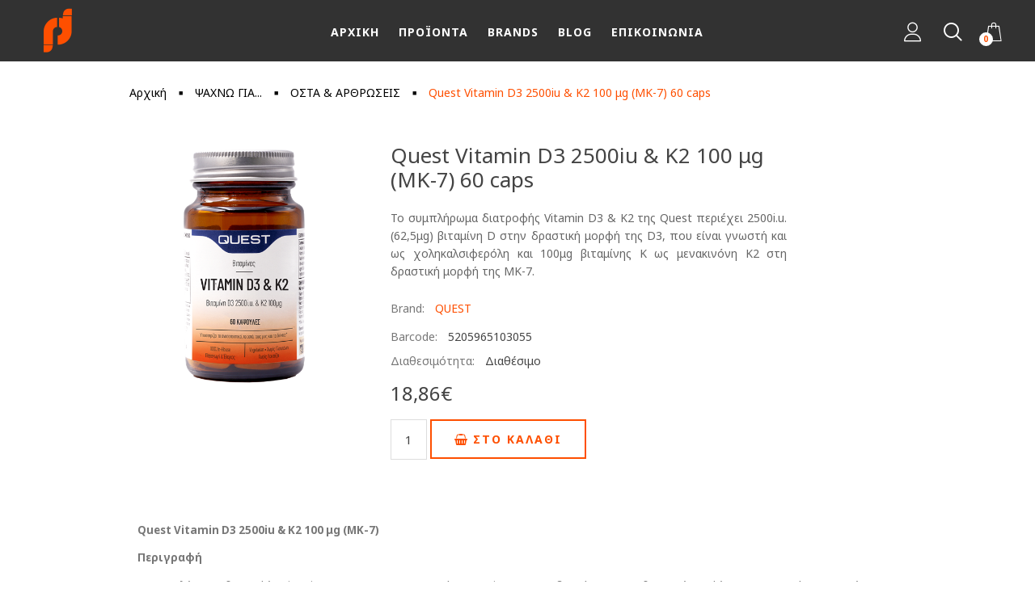

--- FILE ---
content_type: text/html; charset=utf-8
request_url: https://www.pharmadirect.gr/quest-vitamin-d3-2500iu-60-%CF%84%CE%B1%CE%BC%CF%80%CE%BB%CE%AD%CF%84%CE%B5%CF%82-copy-2
body_size: 75447
content:


<!DOCTYPE html>
<html class="html-product-details-page" lang="el">
    <head>
        <title>Quest Vitamin D3 2500iu &amp; K2 100 μg (MK-7)  60 caps - PharmaDirect.gr</title>
        <meta http-equiv="Content-type" content="text/html;charset=UTF-8" />
        <meta name="description" content="Το συμπλήρωμα διατροφής Vitamin D3 &amp; K2 της Quest περιέχει 2500i.u. (62,5μg) βιταμίνη D στην δραστική μορφή της D3, που είναι γνωστή και ως χοληκαλσιφερόλη και 100μg βιταμίνης Κ ως μενακινόνη Κ2 στη δραστική μορφή της ΜΚ-7." />
        <meta name="keywords" content="" />
        <meta name="generator" content="nopCommerce" />
        <meta name="viewport" content="width=device-width, initial-scale=1" />
        
        
        <link href="https://fonts.googleapis.com/css?family=Noto+Sans:400,700&amp;subset=greek-ext" rel="stylesheet">
        <meta property="og:type" content="product" />
<meta property="og:title" content="Quest Vitamin D3 2500iu &amp; K2 100 μg (MK-7)  60 caps" />
<meta property="og:description" content="Το συμπλήρωμα διατροφής Vitamin D3 &amp; K2 της Quest περιέχει 2500i.u. (62,5μg) βιταμίνη D στην δραστική μορφή της D3, που είναι γνωστή και ως χοληκαλσιφερόλη και 100μg βιταμίνης Κ ως μενακινόνη Κ2 στη δραστική μορφή της ΜΚ-7." />
<meta property="og:image" content="https://www.pharmadirect.gr/content/images/thumbs/0035429_quest-vitamin-d3-2500iu-k2-100-g-mk-7-60-caps_540.png" />
<meta property="og:url" content="https://www.pharmadirect.gr/quest-vitamin-d3-2500iu-60-%CF%84%CE%B1%CE%BC%CF%80%CE%BB%CE%AD%CF%84%CE%B5%CF%82-copy-2" />
<meta property="og:site_name" content="PharmaDirect" />
<meta property="twitter:card" content="summary" />
<meta property="twitter:site" content="PharmaDirect" />
<meta property="twitter:title" content="Quest Vitamin D3 2500iu &amp; K2 100 μg (MK-7)  60 caps" />
<meta property="twitter:description" content="Το συμπλήρωμα διατροφής Vitamin D3 &amp; K2 της Quest περιέχει 2500i.u. (62,5μg) βιταμίνη D στην δραστική μορφή της D3, που είναι γνωστή και ως χοληκαλσιφερόλη και 100μg βιταμίνης Κ ως μενακινόνη Κ2 στη δραστική μορφή της ΜΚ-7." />
<meta property="twitter:image" content="https://www.pharmadirect.gr/content/images/thumbs/0035429_quest-vitamin-d3-2500iu-k2-100-g-mk-7-60-caps_540.png" />
<meta property="twitter:url" content="https://www.pharmadirect.gr/quest-vitamin-d3-2500iu-60-%CF%84%CE%B1%CE%BC%CF%80%CE%BB%CE%AD%CF%84%CE%B5%CF%82-copy-2" />

        
        
        
        <link href="/bundles/styles/22xstj8jrktxtectya9ujtwrturucgpqyrcxacziavk1?v=IHxEEzIMR9tGgJ8WSeFKSIkPdIA8jqTWp5UAoON_nOk1" rel="stylesheet"/>


        <script src="/bundles/scripts/snu1l4ecckaowfp-iqyaqqft_3g68g8ua2lq1jtmge01?v=58IcwswE1P-cWl9e6OZa8iKhWqtTgAH1QBYTirBv06U1"></script>


        
        
        
        
        
<link rel="shortcut icon" href="https://www.pharmadirect.gr/favicon.ico" />

        <script>
            (function (a, b, c, d, e, f, g) {
                a['SkroutzAnalyticsObject'] = e; a[e] = a[e] || function () {
                    (a[e].q = a[e].q || []).push(arguments);
                }; f = b.createElement(c); f.async = true;
                f.src = d; g = b.getElementsByTagName(c)[0]; g.parentNode.insertBefore(f, g);
            })(window, document, 'script', 'https://skroutza.skroutz.gr/skroutza.min.js', 'skroutz_analytics');

            skroutz_analytics('session', 'connect', 'SA-5777-1864');  // Connect your Account.
        </script>

        <!-- Facebook Pixel Code -->
        <script>
            !function (f, b, e, v, n, t, s) {
                if (f.fbq) return; n = f.fbq = function () {
                    n.callMethod ?
                        n.callMethod.apply(n, arguments) : n.queue.push(arguments)
                };
                if (!f._fbq) f._fbq = n; n.push = n; n.loaded = !0; n.version = '2.0';
                n.queue = []; t = b.createElement(e); t.async = !0;
                t.src = v; s = b.getElementsByTagName(e)[0];
                s.parentNode.insertBefore(t, s)
            }(window, document, 'script',
                'https://connect.facebook.net/en_US/fbevents.js');
            fbq('init', '589848441522715');
            fbq('track', 'PageView');
        </script>
        <noscript>
            <img height="1" width="1" style="display:none"
                 src="https://www.facebook.com/tr?id=589848441522715&ev=PageView&noscript=1" />
        </noscript>
        <!-- End Facebook Pixel Code -->
        <!--Powered by nopCommerce - http://www.nopCommerce.com-->
    </head>
    <body class="clearfix">
        
        <div class="wsmenucontainer body-container" canvas="container">
            



<div class="ajax-loading-block-window" style="display: none">
</div>
<div id="dialog-notifications-success" title="Notification" style="display:none;">
</div>
<div id="dialog-notifications-error" title="Error" style="display:none;">
</div>
<div id="dialog-notifications-warning" title="Warning" style="display:none;">
</div>
<div id="bar-notification" class="bar-notification">
    <span class="close" title="Close">&nbsp;</span>
</div>




<!--[if lte IE 7]>
    <div style="clear:both;height:59px;text-align:center;position:relative;">
        <a href="http://www.microsoft.com/windows/internet-explorer/default.aspx" target="_blank">
            <img src="/Themes/DefaultClean/Content/images/ie_warning.jpg" height="42" width="820" alt="You are using an outdated browser. For a faster, safer browsing experience, upgrade for free today." />
        </a>
    </div>
<![endif]-->




<div class="master-wrapper-page">
    
    <div class="header">
    
    <div class="header-upper-wrapper">
        <div class="header-upper">
            <div class="header-selectors-wrapper">
                
                
                
                
            </div>
            
        </div>
    </div>
    <div class="header-lower-wrapper">
        
        <div class="overlapblackbg"></div>
        <div class="overlapMenublackBg"></div>

        <div class="wsmobileheader clearfix">
            <a href="/" class="smallogo icon-logo_BW"></a>
            <a id="wsnavtoggle" class="animated-arrow"><span></span></a>

            <a class="callusicon" href="javascript:void(0)"><i class="icon-magnifying-glass"></i></a>

            <a  class="shopping-cart-mobile" href="/cart"><i class="icon-shopping-bag"></i></a>
        </div>
        <div class="headtoppart hidden clearfix">
            <div class="headerwp">

                <div class="shop-footer-infos">
                    <div class="shop-footer-infos-inner">

                        <div class="shop-footer-info hidden-xs">
                            <div class="headertopright"> <a class="facebookicon" title="Facebook" href="#"><i aria-hidden="true" class="fa fa-facebook"></i> <span class="mobiletext02">Facebook</span></a> <a class="twittericon" title="Twitter" href="#"><i aria-hidden="true" class="fa fa-twitter"></i> <span class="mobiletext02">Twitter</span></a> <a class="linkedinicon" title="Linkedin" href="#"><i aria-hidden="true" class="fa fa-linkedin"></i> <span class="mobiletext02">Linkedin</span></a> <a class="googleicon" title="Google" href="#"><i aria-hidden="true" class="fa fa-google"></i> <span class="mobiletext02">Google</span></a> </div>
                        </div>
                        <ul id="top-menu">
                            <li><a href="/shops">Καταστήματα</a></li>
                            <li><a href="/franchise">Franchise</a></li>
                            <li><a href="/wholesale">Χονδρική</a></li>
                            <li class="hidden-xs"><i class="fa fa-volume-control-phone" aria-hidden="true"></i></li>
                        </ul>

                        


                    </div>
                </div>
                
            </div>
        </div>
        <div class="header-mega-menu">
            







<div class="search-box store-search-box">
    <form action="/search" class="" id="small-search-box-form" method="get">    <input type="text" class="search-box-text" id="small-searchterms" autocomplete="off" name="q" placeholder="Αναζήτηση..." />







<input type="hidden" class="instantSearchResourceElement"
       data-highlightFirstFoundElement="false"
       data-minKeywordLength="3"
       data-instantSearchUrl="/instantSearchFor"
       data-homePageUrl="/"
       data-searchInProductDescriptions="false"
       data-numberOfVisibleProducts="20" />


<script id="instantSearchItemTemplate" type="text/x-kendo-template">
    <a href="${ data.CustomProperties.Url }">
    <div class="instant-search-item" data-url="${ data.CustomProperties.Url }">
        <div class="img-block">
            <img src="${ data.DefaultPictureModel.ImageUrl }" alt="${ data.Name }" title="${ data.Name }" style="border: none">
        </div>
        <div class="detail">
            <div class="title">${ data.Name }</div>
            <div class="price"># var price = ""; if (data.ProductPrice.Price) { price = data.ProductPrice.Price } # #= price #</div>
        </div>
    </div>
    </a>
</script>    <button type="submit" lang="el" class="button-1 search-box-button"><i class="icon-magnifying-glass" aria-hidden="true"></i></button>
        <script type="text/javascript">
            $("#small-search-box-form").submit(function(event) {
                if ($("#small-searchterms").val() == "") {
                    alert('Please enter some search keyword');
                    $("#small-searchterms").focus();
                    event.preventDefault();
                }
            });
        </script>
</form><div class="close-search">
    <img src="/Themes/DefaultClean/Content/images/close_search.png" />
</div>
<script>


    $(document).ready(function () {

        //$(document).on("click", ".instantSearch", function () {
        //    return false;
        //});

        $(document).on("click", ".close-search", function () {
            $("body").css("overflow", "auto");
            $(".overlapMenublackBg").css("display", "none");
            $(".store-search-box").slideToggle("500", "easeInOutCirc");
        });

        $(document).on("click", ".wssearch a, .callusicon i", function () {
            $(".store-search-box").show();
            $(".search-box-text").focus();
            $(".overlapMenublackBg").css("display", "block");
            $("body").css("overflow", "hidden");
            //  $(".store-search-box").removeClass("animated flipOutX").addClass("animated flipInX");
            //$(".wsmenu-list > li.wssearch a")
        });

        //  search-view-all-results
    });
</script>
</div>


<section class="header-menu-outer">



    <div class="wsmain">
        <div class="smllogo">
            <a class="icon-logo_BW" href="/">
    
</a>
        </div>

        <nav class="wsmenu clearfix">
            <ul class="mobile-sub wsmenu-list">


                    <li>
                        <a lang="el" href="/" class="-icon"><span></span><span>Αρχική</span></a>



                    </li>
                    <li>
                        <a lang="el" class="wtsdepartmentmenu-icon"><span></span><span>Προϊόντα</span></a>





<div class="wsshoptabing wtsdepartmentmenu clearfix">
    <div class="wsshopwp clearfix">
        <ul class="wstabitem clearfix">
                <li class="wsshoplink-active">
                    <a lang="el" href="/%CF%87%CE%B1%CF%81%CF%84%CE%B9%CE%BA%CE%B1-3"><i class="fa fa-square"></i> ΧΑΡΤΙΚΑ</a>
                    <div class="wstitemright clearfix">


                    </div>
                </li>
                <li class="">
                    <a lang="el" href="/christmas-gifts"><i class="fa fa-square"></i> X-MAS GIFTS</a>
                    <div class="wstitemright clearfix">


                    </div>
                </li>
                <li class="">
                    <a lang="el" href="/vitamines-sibliromata"><i class="fa fa-square"></i> ΒΙΤΑΜΙΝΕΣ-ΣΥΜΠΛΗΡΩΜΑΤΑ</a>
                    <div class="wstitemright clearfix">
                            <div class="wstmegamenucoll clearfix">
                                    <ul class="wstliststy01 wstheadingnosubs">
                                            <li>
                                                <div class="wstheading">
                                                    <a lang="el" href="/%CE%BA%CE%B1%CE%B8%CE%B1%CF%81%CF%84%CE%B9%CE%BA%CE%B1">ΥΠΑΚΤΙΚΑ</a>
                                                </div>
                                            </li>
                                            <li>
                                                <div class="wstheading">
                                                    <a lang="el" href="/%CE%B1%CE%BD%CF%84%CE%B9%CE%BF%CE%BE%CE%B5%CE%B9%CE%B4%CF%89%CF%84%CE%B9%CE%BA%CE%B1">ΑΝΤΙΟΞΕΙΔΩΤΙΚΑ</a>
                                                </div>
                                            </li>
                                            <li>
                                                <div class="wstheading">
                                                    <a lang="el" href="/%CE%B2%CE%B9%CF%84%CE%B1%CE%BC%CE%B9%CE%BD%CE%B5%CF%83-%CE%B1%CE%B2cd%CE%B5-%CE%BA">ΒΙΤΑΜΙΝΕΣ Α,Β,C,D,Ε &amp; Κ</a>
                                                </div>
                                            </li>
                                            <li>
                                                <div class="wstheading">
                                                    <a lang="el" href="/%CE%B2%CE%BF%CF%84%CE%B1%CE%BD%CE%B1-%CF%86%CF%85%CF%84%CE%B1-%CF%86%CF%85%CF%84%CE%B9%CE%BA%CE%B1-%CE%B5%CE%BA%CF%87%CF%85%CE%BB%CE%B9%CF%83%CE%BC%CE%B1%CF%84%CE%B1">ΒΟΤΑΝΑ-ΦΥΤΑ-ΦΥΤΙΚΑ ΕΚΧΥΛΙΣΜΑΤΑ</a>
                                                </div>
                                            </li>
                                            <li>
                                                <div class="wstheading">
                                                    <a lang="el" href="/%CE%B5%CE%B9%CE%B4%CE%B9%CE%BA%CE%B1-%CF%83%CF%85%CE%BC%CF%80%CE%BB%CE%B7%CF%81%CF%89%CE%BC%CE%B1%CF%84%CE%B1">ΕΙΔΙΚΑ ΣΥΜΠΛΗΡΩΜΑΤΑ</a>
                                                </div>
                                            </li>
                                            <li>
                                                <div class="wstheading">
                                                    <a lang="el" href="/%CE%BC%CE%B5%CF%84%CE%B1%CE%BB%CE%BB%CE%B1-%CE%B9%CF%87%CE%BD%CE%BF%CF%83%CF%84%CE%BF%CE%B9%CF%87%CE%B5%CE%B9%CE%B1">ΜΕΤΑΛΛΑ-ΙΧΝΟΣΤΟΙΧΕΙΑ</a>
                                                </div>
                                            </li>
                                            <li>
                                                <div class="wstheading">
                                                    <a lang="el" href="/%CE%BF%CF%85%CF%83%CE%B9%CF%89%CE%B4%CE%B7-%CE%BB%CE%B9%CF%80%CE%B1%CF%81%CE%B1-%CE%BF%CE%BE%CE%B5%CE%B1">ΟΥΣΙΩΔΗ ΛΙΠΑΡΑ ΟΞΕΑ </a>
                                                </div>
                                            </li>
                                            <li>
                                                <div class="wstheading">
                                                    <a lang="el" href="/%CF%80%CF%81%CE%BF%CE%B2%CE%B9%CE%BF%CF%84%CE%B9%CE%BA%CE%B1-%CF%80%CF%81%CE%B5%CE%B2%CE%B9%CE%BF%CF%84%CE%B9%CE%BA%CE%B1">ΠΡΟΒΙΟΤΙΚΑ-ΠΡΕΒΙΟΤΙΚΑ</a>
                                                </div>
                                            </li>
                                            <li>
                                                <div class="wstheading">
                                                    <a lang="el" href="/%CE%B1%CE%BC%CE%B9%CE%BD%CE%BF%CE%BE%CE%B5%CE%B1">ΑΜΙΝΟΞΕΑ</a>
                                                </div>
                                            </li>
                                            <li>
                                                <div class="wstheading">
                                                    <a lang="el" href="/%CF%80%CF%81%CF%89%CF%84%CE%B5%CE%B9%CE%BD%CE%B5%CF%83">ΠΡΩΤΕΙΝΕΣ</a>
                                                </div>
                                            </li>
                                            <li>
                                                <div class="wstheading">
                                                    <a lang="el" href="/%CF%83%CE%BF%CF%85%CF%80%CE%B5%CF%81-%CF%84%CF%81%CE%BF%CF%86%CE%B5%CF%83">ΣΟΥΠΕΡ ΤΡΟΦΕΣ</a>
                                                </div>
                                            </li>
                                            <li>
                                                <div class="wstheading">
                                                    <a lang="el" href="/%CF%86%CF%85%CF%84%CE%B9%CE%BA%CE%B5%CF%83-%CE%B9%CE%BD%CE%B5%CF%83">ΦΥΤΙΚΕΣ ΙΝΕΣ</a>
                                                </div>
                                            </li>
                                            <li>
                                                <div class="wstheading">
                                                    <a lang="el" href="/%CE%BB%CE%B9%CF%80%CE%BF%CF%84%CF%81%CE%BF%CF%80%CE%B9%CE%BA%CE%B1-%CE%B2%CE%BF%CE%B7%CE%B8%CE%B7%CE%BC%CE%B1%CF%84%CE%B1">ΛΙΠΟΤΡΟΠΙΚΑ ΒΟΗΘΗΜΑΤΑ</a>
                                                </div>
                                            </li>
                                            <li>
                                                <div class="wstheading">
                                                    <a lang="el" href="/%CF%80%CE%BF%CE%BB%CF%85%CE%B2%CE%B9%CF%84%CE%B1%CE%BC%CE%B9%CE%BD%CE%B5%CF%83">ΠΟΛΥΒΙΤΑΜΙΝΕΣ</a>
                                                </div>
                                            </li>
                                            <li>
                                                <div class="wstheading">
                                                    <a lang="el" href="/%CE%B2%CE%B7%CF%84%CE%B1-%CE%BA%CE%B1%CF%81%CE%BF%CF%84%CE%B9%CE%BD%CE%B7-%CE%BA%CE%B1%CF%81%CE%BF%CF%84%CE%B5%CE%BD%CE%BF%CE%B5%CE%B9%CE%B4%CE%B7">ΒΗΤΑ ΚΑΡΟΤΙΝΗ-ΚΑΡΟΤΕΝΟΕΙΔΗ</a>
                                                </div>
                                            </li>
                                            <li>
                                                <div class="wstheading">
                                                    <a lang="el" href="/enzyma-%CF%83%CF%85%CE%BD%CE%B5%CE%BD%CE%B6%CF%85%CE%BC%CE%B1">ENZYMA &amp; ΣΥΝΕΝΖΥΜΑ</a>
                                                </div>
                                            </li>
                                            <li>
                                                <div class="wstheading">
                                                    <a lang="el" href="/%CE%BB%CE%B9%CF%80%CE%BF%CF%83%CF%89%CE%BC%CE%B9%CE%B1%CE%BA%CE%B5%CF%83-%CF%86%CE%BF%CF%81%CE%BC%CE%BF%CF%85%CE%BB%CE%B5%CF%83">ΛΙΠΟΣΩΜΙΑΚΕΣ ΦΟΡΜΟΥΛΕΣ</a>
                                                </div>
                                            </li>
                                            <li>
                                                <div class="wstheading">
                                                    <a lang="el" href="/%CF%80%CE%B1%CF%85%CF%83%CE%B9%CF%80%CE%BF%CE%BD%CE%B1-%CE%B1%CE%BD%CF%84%CE%B9%CF%86%CE%BB%CE%B5%CE%B3%CE%BC%CE%BF%CE%BD%CF%89%CE%B4%CE%B5%CF%83">ΠΑΥΣΙΠΟΝΑ-ΑΝΤΙΦΛΕΓΜΟΝΩΔΕΣ</a>
                                                </div>
                                            </li>
                                            <li>
                                                <div class="wstheading">
                                                    <a lang="el" href="/%CE%BF%CF%81%CF%85%CE%BA%CF%84%CE%B1">ΟΡΥΚΤΑ</a>
                                                </div>
                                            </li>
                                    </ul>

                            </div>


                    </div>
                </li>
                <li class="">
                    <a lang="el" href="/athlitismos"><i class="fa fa-square"></i> ΑΘΛΗΤΙΣΜΟΣ</a>
                    <div class="wstitemright clearfix">
                            <div class="wstmegamenucoll clearfix">
                                    <ul class="wstliststy01 wstheadingnosubs">
                                            <li>
                                                <div class="wstheading">
                                                    <a lang="el" href="/%CF%80%CE%BF%CE%BB%CF%85%CE%BF%CF%81%CE%B3%CE%B1%CE%BD%CE%B1">ΠΟΛΥΟΡΓΑΝΑ</a>
                                                </div>
                                            </li>
                                            <li>
                                                <div class="wstheading">
                                                    <a lang="el" href="/yoga-pilates">YOGA-PILATES</a>
                                                </div>
                                            </li>
                                            <li>
                                                <div class="wstheading">
                                                    <a lang="el" href="/crossfit">CROSSFIT</a>
                                                </div>
                                            </li>
                                            <li>
                                                <div class="wstheading">
                                                    <a lang="el" href="/aerobic">AEROBIC</a>
                                                </div>
                                            </li>
                                            <li>
                                                <div class="wstheading">
                                                    <a lang="el" href="/%CE%B2%CE%B1%CF%81%CE%B7">ΒΑΡΗ</a>
                                                </div>
                                            </li>
                                            <li>
                                                <div class="wstheading">
                                                    <a lang="el" href="/%CE%BC%CF%80%CE%B1%CE%BB%CE%B5%CF%83">ΜΠΑΛΕΣ</a>
                                                </div>
                                            </li>
                                            <li>
                                                <div class="wstheading">
                                                    <a lang="el" href="/%CF%83%CF%85%CE%BC%CF%80%CE%BB%CE%B7%CF%81%CF%89%CE%BC%CE%B1%CF%84%CE%B1">ΣΥΜΠΛΗΡΩΜΑΤΑ</a>
                                                </div>
                                            </li>
                                            <li>
                                                <div class="wstheading">
                                                    <a lang="el" href="/%CE%BF%CF%81%CE%B3%CE%B1%CE%BD%CE%B1-%CE%BC%CE%B5%CF%84%CF%81%CE%B7%CF%83%CE%B5%CF%89%CE%BD">ΟΡΓΑΝΑ ΜΕΤΡΗΣΕΩΝ</a>
                                                </div>
                                            </li>
                                            <li>
                                                <div class="wstheading">
                                                    <a lang="el" href="/%CE%BB%CE%B1%CF%83%CF%84%CE%B9%CF%87%CE%B1">ΛΑΣΤΙΧΑ</a>
                                                </div>
                                            </li>
                                            <li>
                                                <div class="wstheading">
                                                    <a lang="el" href="/%CF%83%CF%84%CF%81%CF%89%CE%BC%CE%B1%CF%84%CE%B1">ΣΤΡΩΜΑΤΑ</a>
                                                </div>
                                            </li>
                                            <li>
                                                <div class="wstheading">
                                                    <a lang="el" href="/%CE%BF%CF%81%CE%B3%CE%B1%CE%BD%CE%B1-%CE%B9%CF%83%CE%BF%CF%81%CF%81%CE%BF%CF%80%CE%B9%CE%B1%CF%83">ΟΡΓΑΝΑ ΙΣΟΡΡΟΠΙΑΣ</a>
                                                </div>
                                            </li>
                                            <li>
                                                <div class="wstheading">
                                                    <a lang="el" href="/%CE%BC%CE%B1%CF%83%CE%B1%CE%B6">ΜΑΣΑΖ</a>
                                                </div>
                                            </li>
                                            <li>
                                                <div class="wstheading">
                                                    <a lang="el" href="/%CE%B5%CE%BD%CE%B4%CF%85%CF%83%CE%B7-%CE%B1%CE%BE%CE%B5%CF%83%CE%BF%CF%85%CE%B1%CF%81">ΕΝΔΥΣΗ-ΑΞΕΣΟΥΑΡ</a>
                                                </div>
                                            </li>
                                            <li>
                                                <div class="wstheading">
                                                    <a lang="el" href="/%CE%B6%CF%89%CE%BD%CE%B5%CF%83-%CE%BF%CF%81%CE%B8%CF%89%CF%80%CE%B5%CE%B4%CE%B9%CE%BA%CE%B1">ΖΩΝΕΣ-ΟΡΘΟΠΕΔΙΚΑ</a>
                                                </div>
                                            </li>
                                    </ul>

                                    <div class="wstmegamenuhasemptysubs wstmegamenubordertop">
                                            <div class="wstheading"><a lang="el" href="/%CF%83%CF%84%CE%BF%CF%87%CE%BF%CF%83">ΣΤΟΧΟΣ</a></div>
                                            <ul class="wstliststy01">
                                                    <li><a lang="el" href="/%CE%BC%CF%85%CE%B9%CE%BA%CE%B7-%CE%BC%CE%B1%CE%B6%CE%B1">ΜΥΙΚΗ ΜΑΖΑ</a></li>
                                                    <li><a lang="el" href="/%CE%B4%CF%85%CE%BD%CE%B1%CE%BC%CE%B7-%CE%B1%CE%BD%CF%84%CE%BF%CF%87%CE%B7">ΔΥΝΑΜΗ &amp; ΑΝΤΟΧΗ</a></li>
                                                    <li><a lang="el" href="/%CE%B1%CF%80%CE%BF%CE%BA%CE%B1%CF%84%CE%B1%CF%83%CF%84%CE%B1%CF%83%CE%B7">ΑΠΟΚΑΤΑΣΤΑΣΗ</a></li>
                                                    <li><a lang="el" href="/%CE%B3%CF%81%CE%B1%CE%BC%CE%BC%CF%89%CF%83%CE%B7-%CE%B5%CE%BB%CE%B5%CE%B3%CF%87%CE%BF%CF%83-%CE%B2%CE%B1%CF%81%CE%BF%CF%85%CF%83">ΓΡΑΜΜΩΣΗ &amp; ΕΛΕΓΧΟΣ ΒΑΡΟΥΣ</a></li>
                                                    <li><a lang="el" href="/%CE%B7%CE%BB%CE%B5%CE%BA%CF%84%CF%81%CE%BF%CE%BB%CF%85%CF%84%CE%B5%CF%83-%CF%85%CE%B4%CE%B1%CF%84%CE%B1%CE%BD%CE%B8%CF%81%CE%B1%CE%BA%CE%B5%CF%83">ΗΛΕΚΤΡΟΛΥΤΕΣ &amp; ΥΔΑΤΑΝΘΡΑΚΕΣ</a></li>
                                                    <li><a lang="el" href="/%CF%80%CF%81%CE%B9%CE%BD-%CF%84%CE%B7%CE%BD-%CF%80%CF%81%CE%BF%CF%80%CE%BF%CE%BD%CE%B7%CF%83%CE%B7">ΠΡΙΝ ΤΗΝ ΠΡΟΠΟΝΗΣΗ</a></li>
                                                    <li><a lang="el" href="/%CE%BA%CE%B1%CF%84%CE%AC-%CF%84%CE%B7%CE%BD-%CE%B4%CE%B9%CE%B1%CF%81%CE%BA%CE%B5%CE%B9%CE%B1">ΚΑΤΆ ΤΗΝ  ΔΙΑΡΚΕΙΑ</a></li>
                                                    <li><a lang="el" href="/%CE%BC%CE%B5%CF%84%CE%B1-%CF%84%CE%B7%CE%BD-%CF%80%CF%81%CE%BF%CF%80%CE%BF%CE%BD%CE%B7%CF%83%CE%B7">ΜΕΤΑ ΤΗΝ ΠΡΟΠΟΝΗΣΗ</a></li>
                                                    <li><a lang="el" href="/%CE%B1%CF%85%CE%BE%CE%B7%CF%83%CE%B7-%CF%84%CE%B5%CF%83%CF%84%CE%BF%CF%83%CF%84%CE%B5%CF%81%CE%BF%CE%BD%CE%B7%CF%83">ΑΥΞΗΣΗ ΤΕΣΤΟΣΤΕΡΟΝΗΣ</a></li>
                                                    <li><a lang="el" href="/%CE%B1%CF%85%CE%BE%CE%B7%CF%83%CE%B7-%CF%80%CE%B1%CF%81%CE%B1%CE%B3%CF%89%CE%B3%CE%B7%CF%83-%CE%B1%CF%85%CE%BE%CE%B7%CF%84%CE%B9%CE%BA%CE%B7%CF%83-%CE%BF%CF%81%CE%BC%CE%BF%CE%BD%CE%B7%CF%83">ΑΥΞΗΣΗ ΠΑΡΑΓΩΓΗΣ ΑΥΞΗΤΙΚΗΣ ΟΡΜΟΝΗΣ</a></li>
                                            </ul>
                                            <div class="cl" style="height:3px;"></div>
                                            <div class="wstheading"><a lang="el" href="/fitness-food">FITNESS FOOD</a></div>
                                            <ul class="wstliststy01">
                                                    <li><a lang="el" href="/%CE%BC%CF%80%CE%B1%CF%81%CE%B5%CF%83">ΜΠΑΡΕΣ</a></li>
                                            </ul>
                                            <div class="cl" style="height:3px;"></div>
                                    </div>
                            </div>


                    </div>
                </li>
                <li class="">
                    <a lang="el" href="/viologika"><i class="fa fa-square"></i> ΒΙΟΛΟΓΙΚΑ</a>
                    <div class="wstitemright clearfix">
                            <div class="wstmegamenucoll clearfix">
                                    <ul class="wstliststy01 wstheadingnosubs">
                                            <li>
                                                <div class="wstheading">
                                                    <a lang="el" href="/%CE%B1%CF%80%CE%BF%CF%81%CF%81%CF%85%CF%80%CE%B1%CE%BD%CF%84%CE%B9%CE%BA%CE%B1-2">ΑΠΟΡΡΥΠΑΝΤΙΚΑ</a>
                                                </div>
                                            </li>
                                            <li>
                                                <div class="wstheading">
                                                    <a lang="el" href="/%CF%84%CF%81%CE%BF%CF%86%CE%B9%CE%BC%CE%B1-2">ΤΡΟΦΙΜΑ</a>
                                                </div>
                                            </li>
                                            <li>
                                                <div class="wstheading">
                                                    <a lang="el" href="/%CE%BA%CE%B1%CE%BB%CE%BB%CF%85%CE%BD%CF%84%CE%B9%CE%BA%CE%B1">ΚΑΛΛΥΝΤΙΚΑ</a>
                                                </div>
                                            </li>
                                            <li>
                                                <div class="wstheading">
                                                    <a lang="el" href="/%CF%83%CF%85%CE%BC%CF%80%CE%BB%CE%B7%CF%81%CF%89%CE%BC%CE%B1%CF%84%CE%B1-2">ΣΥΜΠΛΗΡΩΜΑΤΑ</a>
                                                </div>
                                            </li>
                                    </ul>

                            </div>


                    </div>
                </li>
                <li class="">
                    <a lang="el" href="/kallintika-peripoiisi"><i class="fa fa-square"></i> ΚΑΛΛΥΝΤΙΚΑ-ΠΕΡΙΠΟΙΗΣΗ</a>
                    <div class="wstitemright clearfix">
                            <div class="wstmegamenucoll clearfix">
                                    <ul class="wstliststy01 wstheadingnosubs">
                                            <li>
                                                <div class="wstheading">
                                                    <a lang="el" href="/%CE%B1%CF%84%CE%BF%CF%80%CE%B9%CE%BA%CE%BF-%CE%B4%CE%B5%CF%81%CE%BC%CE%B1">ΑΤΟΠΙΚΟ ΔΕΡΜΑ</a>
                                                </div>
                                            </li>
                                            <li>
                                                <div class="wstheading">
                                                    <a lang="el" href="/%CE%B5%CE%BB%CE%B1%CE%B9%CE%B1-%CE%B2%CE%B1%CF%83%CE%B7%CF%83">ΕΛΑΙΑ ΒΑΣΗΣ</a>
                                                </div>
                                            </li>
                                            <li>
                                                <div class="wstheading">
                                                    <a lang="el" href="/%CE%B1%CE%BD%CE%B1%CF%80%CE%BB%CE%B1%CF%83%CE%B7">ΑΝΑΠΛΑΣΗ</a>
                                                </div>
                                            </li>
                                            <li>
                                                <div class="wstheading">
                                                    <a lang="el" href="/%CF%83%CF%84%CE%BF%CE%BC%CE%B1%CF%84%CE%B9%CE%BA%CE%B7-%CF%85%CE%B3%CE%B9%CE%B5%CE%B9%CE%BD%CE%B7-3">ΣΤΟΜΑΤΙΚΗ ΥΓΙΕΙΝΗ</a>
                                                </div>
                                            </li>
                                            <li>
                                                <div class="wstheading">
                                                    <a lang="el" href="/%CE%BC%CE%B1%CF%84%CE%B9%CE%B1">ΜΑΤΙΑ</a>
                                                </div>
                                            </li>
                                            <li>
                                                <div class="wstheading">
                                                    <a lang="el" href="/%CF%80%CF%81%CE%BF%CF%83%CF%89%CF%80%CE%BF-2">ΠΡΟΣΩΠΟ</a>
                                                </div>
                                            </li>
                                            <li>
                                                <div class="wstheading">
                                                    <a lang="el" href="/%CF%83%CF%89%CE%BC%CE%B1-2">ΣΩΜΑ</a>
                                                </div>
                                            </li>
                                            <li>
                                                <div class="wstheading">
                                                    <a lang="el" href="/%CF%87%CE%B5%CF%81%CE%B9%CE%B1-2">ΧΕΡΙΑ</a>
                                                </div>
                                            </li>
                                            <li>
                                                <div class="wstheading">
                                                    <a lang="el" href="/%CF%80%CE%BF%CE%B4%CE%B9%CE%B1-2">ΠΟΔΙΑ</a>
                                                </div>
                                            </li>
                                            <li>
                                                <div class="wstheading">
                                                    <a lang="el" href="/%CE%B1%CE%BD%CF%84%CE%B9%CE%B7%CE%BB%CE%B9%CE%B1%CE%BA%CE%B1">ΑΝΤΗΛΙΑΚΑ</a>
                                                </div>
                                            </li>
                                            <li>
                                                <div class="wstheading">
                                                    <a lang="el" href="/%CE%BC%CE%B1%CE%BA%CE%B9%CE%B3%CE%B9%CE%B1%CE%B6">ΜΑΚΙΓΙΑΖ</a>
                                                </div>
                                            </li>
                                            <li>
                                                <div class="wstheading">
                                                    <a lang="el" href="/%CE%B1%CE%BD%CE%B4%CF%81%CE%B1%CF%83">ΑΝΔΡΑΣ</a>
                                                </div>
                                            </li>
                                            <li>
                                                <div class="wstheading">
                                                    <a lang="el" href="/%CE%B1%CE%B9%CE%B8%CE%B5%CF%81%CE%B9%CE%B1-%CE%B1%CF%81%CF%89%CE%BC%CE%B1%CF%84%CE%B9%CE%BA%CE%B1-%CE%B5%CE%BB%CE%B1%CE%B9%CE%B1">ΑΙΘΕΡΙΑ-ΑΡΩΜΑΤΙΚΑ ΕΛΑΙΑ</a>
                                                </div>
                                            </li>
                                            <li>
                                                <div class="wstheading">
                                                    <a lang="el" href="/%CE%B8%CE%B5%CF%81%CE%B1%CF%80%CE%B5%CE%B9%CE%B5%CF%83">ΘΕΡΑΠΕΙΕΣ</a>
                                                </div>
                                            </li>
                                            <li>
                                                <div class="wstheading">
                                                    <a lang="el" href="/%CF%83%CF%86%CE%BF%CF%85%CE%B3%CE%B3%CE%B1%CF%81%CE%B9%CE%B1">ΣΦΟΥΓΓΑΡΙΑ</a>
                                                </div>
                                            </li>
                                            <li>
                                                <div class="wstheading">
                                                    <a lang="el" href="/%CF%87%CE%B5%CE%B9%CE%BB%CE%B7">ΧΕΙΛΗ</a>
                                                </div>
                                            </li>
                                            <li>
                                                <div class="wstheading">
                                                    <a lang="el" href="/%CE%B5%CE%BB%CE%B1%CE%B9%CE%B1-%CF%83%CF%89%CE%BC%CE%B1-%CE%BC%CE%B1%CE%BB%CE%BB%CE%B9%CE%B1-%CF%80%CF%81%CE%BF%CF%83%CF%89%CF%80%CE%BF">ΕΛΑΙΑ ΣΩΜΑ-ΜΑΛΛΙΑ-ΠΡΟΣΩΠΟ</a>
                                                </div>
                                            </li>
                                    </ul>

                                    <div class="wstmegamenuhasemptysubs wstmegamenubordertop">
                                            <div class="wstheading"><a lang="el" href="/%CF%80%CF%81%CE%BF%CF%83%CF%89%CF%80%CE%BF">ΠΡΟΣΩΠΟ</a></div>
                                            <ul class="wstliststy01">
                                                    <li><a lang="el" href="/%CE%B1%CE%BA%CE%BC%CE%B7">ΑΚΜΗ</a></li>
                                                    <li><a lang="el" href="/%CE%BB%CE%B9%CF%80%CE%B1%CF%81%CE%B1-%CE%B4%CE%B5%CF%81%CE%BC%CE%B1%CF%84%CE%B1">ΛΙΠΑΡΑ ΔΕΡΜΑΤΑ</a></li>
                                                    <li><a lang="el" href="/%CE%BE%CE%B7%CF%81%CE%B1-%CE%B4%CE%B5%CF%81%CE%BC%CE%B1%CF%84%CE%B1">ΞΗΡΑ ΔΕΡΜΑΤΑ</a></li>
                                                    <li><a lang="el" href="/%CE%BC%CE%B1%CE%BA%CE%B9%CE%B3%CE%B9%CE%B1%CE%B6-2">ΜΑΚΙΓΙΑΖ</a></li>
                                                    <li><a lang="el" href="/%CE%BA%CE%B1%CE%B8%CE%B1%CF%81%CE%B9%CF%83%CE%BC%CE%BF%CF%83-%CE%BD%CF%84%CE%B5%CE%BC%CE%B1%CE%BA%CE%B9%CE%BA%CE%B9%CE%B1%CE%B6">ΚΑΘΑΡΙΣΜΟΣ &amp; ΝΤΕΜΑΚΙΚΙΑΖ</a></li>
                                                    <li><a lang="el" href="/%CE%B5%CE%BD%CF%85%CE%B4%CE%B1%CF%84%CF%89%CF%83%CE%B7-%CF%80%CF%81%CE%BF%CF%83%CF%89%CF%80%CE%BF%CF%85">ΕΝΥΔΑΤΩΣΗ ΠΡΟΣΩΠΟΥ</a></li>
                                                    <li><a lang="el" href="/%CE%B1%CE%BD%CF%84%CE%B9%CF%81%CF%85%CF%84%CE%B9%CE%B4%CE%B9%CF%84%CE%BA%CE%B1">ΑΝΤΙΡΥΤΙΔΙΤΚΑ</a></li>
                                                    <li><a lang="el" href="/%CF%83%CF%85%CF%83%CF%86%CE%B9%CE%BE%CE%B7-%CF%80%CF%81%CE%BF%CF%83%CF%89%CF%80%CE%BF%CF%85">ΣΥΣΦΙΞΗ ΠΡΟΣΩΠΟΥ</a></li>
                                                    <li><a lang="el" href="/%CE%BC%CE%B1%CF%83%CE%BA%CE%B5%CF%83-%CE%B1%CF%80%CE%BF%CE%BB%CE%B5%CF%80%CE%B9%CF%83%CE%B7">ΜΑΣΚΕΣ &amp; ΑΠΟΛΕΠΙΣΗ</a></li>
                                                    <li><a lang="el" href="/%CE%BC%CE%B7-%CE%B1%CE%BD%CE%B5%CE%BA%CF%84%CE%B9%CE%BA%CE%B1-%CE%B4%CE%B5%CF%81%CE%BC%CE%B1%CF%84%CE%B1">ΜΗ ΑΝΕΚΤΙΚΑ ΔΕΡΜΑΤΑ</a></li>
                                                    <li><a lang="el" href="/%CF%80%CE%B1%CE%BD%CE%B1%CE%B4%CE%B5%CF%83">ΠΑΝΑΔΕΣ</a></li>
                                                    <li><a lang="el" href="/%CE%B5%CF%85%CF%81%CF%85%CE%B1%CE%B3%CE%B3%CE%B5%CE%B9%CE%B5%CF%83-%CE%BA%CE%B9%CF%81%CF%83%CE%BF%CE%B9">ΕΥΡΥΑΓΓΕΙΕΣ &amp; ΚΙΡΣΟΙ</a></li>
                                                    <li><a lang="el" href="/%CE%B1%CE%BD%CF%84%CE%B9%CE%B7%CE%BB%CE%B9%CE%B1%CE%BA%CE%B7-%CF%80%CF%81%CE%BF%CF%83%CF%84%CE%B1%CF%83%CE%B9%CE%B1-%CF%80%CF%81%CE%BF%CF%83%CF%89%CF%80%CE%BF%CF%85">ΑΝΤΗΛΙΑΚΗ ΠΡΟΣΤΑΣΙΑ ΠΡΟΣΩΠΟΥ</a></li>
                                                    <li><a lang="el" href="/%CE%BC%CE%B1%CF%83%CE%BA%CE%B1%CF%81%CE%B1">ΜΑΣΚΑΡΑ</a></li>
                                                    <li><a lang="el" href="/%CE%BA%CE%B1%CE%BB%CF%85%CF%80%CF%84%CE%B9%CE%BA%CE%B1">ΚΑΛΥΠΤΙΚΑ</a></li>
                                            </ul>
                                            <div class="cl" style="height:3px;"></div>
                                            <div class="wstheading"><a lang="el" href="/%CE%BC%CE%B1%CE%BB%CE%BB%CE%B9%CE%B1">ΜΑΛΛΙΑ</a></div>
                                            <ul class="wstliststy01">
                                                    <li><a lang="el" href="/%CE%BB%CE%BF%CF%83%CE%B9%CE%BF%CE%BD-%CE%B1%CE%BC%CF%80%CE%BF%CF%85%CE%BB%CE%B5%CF%83-%CF%84%CF%81%CE%B9%CF%87%CE%BF%CF%80%CF%84%CF%89%CF%83%CE%B7%CF%83">ΛΟΣΙΟΝ-ΑΜΠΟΥΛΕΣ ΤΡΙΧΟΠΤΩΣΗΣ</a></li>
                                                    <li><a lang="el" href="/conditioner-%CE%BC%CE%B1%CF%83%CE%BA%CE%B5%CF%83-%CE%BC%CE%B1%CE%BB%CE%BB%CE%B9%CF%89%CE%BD">CONDITIONER &amp; ΜΑΣΚΕΣ ΜΑΛΛΙΩΝ</a></li>
                                                    <li><a lang="el" href="/%CF%83%CE%B1%CE%BC%CF%80%CE%BF%CF%85%CE%B1%CE%BD">ΣΑΜΠΟΥΑΝ</a></li>
                                                    <li><a lang="el" href="/serum-%CE%B5%CE%BB%CE%B1%CE%B9%CE%B1-%CE%BC%CE%B1%CE%BB%CE%BB%CE%B9%CF%89%CE%BD">SERUM &amp; ΕΛΑΙΑ ΜΑΛΛΙΩΝ</a></li>
                                                    <li><a lang="el" href="/%CE%B2%CE%B1%CF%86%CE%B5%CF%83">ΒΑΦΕΣ</a></li>
                                                    <li><a lang="el" href="/styling">STYLING</a></li>
                                                    <li><a lang="el" href="/%CE%B1%CE%BE%CE%B5%CF%83%CE%BF%CF%85%CE%B1%CF%81-%CE%BC%CE%B1%CE%BB%CE%BB%CE%B9%CF%89%CE%BD">ΑΞΕΣΟΥΑΡ ΜΑΛΛΙΩΝ</a></li>
                                            </ul>
                                            <div class="cl" style="height:3px;"></div>
                                            <div class="wstheading"><a lang="el" href="/%CF%83%CF%89%CE%BC%CE%B1">ΣΩΜΑ</a></div>
                                            <ul class="wstliststy01">
                                                    <li><a lang="el" href="/%CE%B1%CF%81%CF%89%CE%BC%CE%B1%CF%84%CE%B1">ΑΡΩΜΑΤΑ</a></li>
                                                    <li><a lang="el" href="/%CE%B1%CF%80%CE%BF%CE%BB%CE%B5%CF%80%CE%B9%CF%83%CE%B7-%CF%83%CF%89%CE%BC%CE%B1%CF%84%CE%BF%CF%83">ΑΠΟΛΕΠΙΣΗ ΣΩΜΑΤΟΣ</a></li>
                                                    <li><a lang="el" href="/%CE%B1%CF%80%CE%BF%CF%84%CF%81%CE%B9%CF%87%CF%89%CF%84%CE%B9%CE%BA%CE%B1">ΑΠΟΤΡΙΧΩΤΙΚΑ</a></li>
                                                    <li><a lang="el" href="/%CE%B1%CE%B4%CF%85%CE%BD%CE%B1%CF%84%CE%B9%CF%83%CE%BC%CE%B1-%CF%83%CF%85%CF%83%CF%86%CE%B9%CE%BE%CE%B7">ΑΔΥΝΑΤΙΣΜΑ-ΣΥΣΦΙΞΗ-ΚΥΤΤΑΡΙΤΙΔΑ</a></li>
                                                    <li><a lang="el" href="/%CE%B5%CE%BD%CF%85%CE%B4%CE%B1%CF%84%CF%89%CF%83%CE%B7-%CF%83%CF%89%CE%BC%CE%B1%CF%84%CE%BF%CF%83">ΕΝΥΔΑΤΩΣΗ ΣΩΜΑΤΟΣ</a></li>
                                                    <li><a lang="el" href="/%CE%B1%CF%86%CF%81%CE%BF%CE%BB%CE%BF%CF%85%CF%84%CF%81%CE%B1-%CF%83%CE%B1%CF%80%CE%BF%CF%85%CE%BD%CE%B9%CE%B1">ΑΦΡΟΛΟΥΤΡΑ-ΣΑΠΟΥΝΙΑ</a></li>
                                                    <li><a lang="el" href="/%CE%B1%CE%BB%CE%B1%CF%84%CE%B1">ΑΛΑΤΑ</a></li>
                                                    <li><a lang="el" href="/%CE%B1%CF%80%CE%BF%CF%83%CE%BC%CE%B7%CF%84%CE%B9%CE%BA%CE%B1">ΑΠΟΣΜΗΤΙΚΑ</a></li>
                                                    <li><a lang="el" href="/%CE%B5%CF%85%CE%B1%CE%B9%CF%83%CE%B8%CE%B7%CF%84%CE%B7-%CF%80%CE%B5%CF%81%CE%B9%CE%BF%CF%87%CE%B7">ΕΥΑΙΣΘΗΤΗ ΠΕΡΙΟΧΗ</a></li>
                                                    <li><a lang="el" href="/%CF%81%CE%B1%CE%B3%CE%B1%CE%B4%CE%B5%CF%83-%CE%BF%CF%85%CE%BB%CE%B5%CF%83">ΡΑΓΑΔΕΣ-ΟΥΛΕΣ</a></li>
                                                    <li><a lang="el" href="/%CE%B1%CE%BD%CF%84%CE%B9%CE%BB%CE%B9%CE%B7%CE%BB%CE%B9%CE%B1%CE%BA%CE%B7-%CF%80%CF%81%CE%BF%CF%83%CF%84%CE%B1%CF%83%CE%B9%CE%B1-%CF%83%CF%89%CE%BC%CE%B1%CF%84%CE%BF%CF%83">ΑΝΤΗΛΙΑΚΗ ΠΡΟΣΤΑΣΙΑ ΣΩΜΑΤΟΣ</a></li>
                                                    <li><a lang="el" href="/%CE%BA%CF%81%CE%B5%CE%BC%CE%B5%CF%83-%CE%BC%CE%B1%CF%85%CF%81%CE%B9%CF%83%CE%BC%CE%B1%CF%84%CE%BF%CF%83">ΚΡΕΜΕΣ ΜΑΥΡΙΣΜΑΤΟΣ</a></li>
                                                    <li><a lang="el" href="/%CE%B4%CE%B5%CF%81%CE%BC%CE%B1%CF%84%CE%B9%CF%84%CE%B9%CE%B4%CE%B5%CF%83">ΔΕΡΜΑΤΙΤΙΔΕΣ</a></li>
                                                    <li><a lang="el" href="/%CE%BA%CE%B1%CE%BB%CF%85%CF%80%CF%84%CE%B9%CE%BA%CE%B1-2">ΚΑΛΥΠΤΙΚΑ</a></li>
                                            </ul>
                                            <div class="cl" style="height:3px;"></div>
                                            <div class="wstheading"><a lang="el" href="/%CF%87%CE%B5%CF%81%CE%B9%CE%B1">ΧΕΡΙΑ</a></div>
                                            <ul class="wstliststy01">
                                                    <li><a lang="el" href="/%CE%B1%CE%BD%CF%84%CE%B9%CF%83%CE%B7%CF%80%CF%84%CE%B9%CE%BA%CE%BF-gel">ΑΝΤΙΣΗΠΤΙΚΑ GEL-ΛΟΣΙΟΝ</a></li>
                                                    <li><a lang="el" href="/%CE%BA%CF%81%CE%B5%CE%BC%CE%B1-%CF%87%CE%B5%CF%81%CE%B9%CF%89%CE%BD">ΚΡΕΜΑ ΧΕΡΙΩΝ</a></li>
                                                    <li><a lang="el" href="/%CE%B1%CF%80%CE%BF%CE%BB%CE%B5%CF%80%CE%B9%CF%83%CE%B7-%CF%87%CE%B5%CF%81%CE%B9%CF%89%CE%BD">ΑΠΟΛΕΠΙΣΗ ΧΕΡΙΩΝ</a></li>
                                                    <li><a lang="el" href="/%CF%86%CF%81%CE%BF%CE%BD%CF%84%CE%B9%CE%B4%CE%B1-%CE%BD%CF%85%CF%87%CE%B9%CF%89%CE%BD">ΦΡΟΝΤΙΔΑ ΝΥΧΙΩΝ</a></li>
                                                    <li><a lang="el" href="/%CF%80%CE%B5%CF%81%CE%B9%CF%80%CE%BF%CE%B9%CE%B7%CF%83%CE%B7-%CE%BD%CF%85%CF%87%CE%B9%CF%89%CE%BD">ΠΕΡΙΠΟΙΗΣΗ ΝΥΧΙΩΝ</a></li>
                                            </ul>
                                            <div class="cl" style="height:3px;"></div>
                                            <div class="wstheading"><a lang="el" href="/%CF%80%CE%BF%CE%B4%CE%B9%CE%B1">ΠΟΔΙΑ</a></div>
                                            <ul class="wstliststy01">
                                                    <li><a lang="el" href="/%CE%BA%CE%BF%CF%85%CF%81%CE%B1%CF%83%CE%BC%CE%B5%CE%BD%CE%B1-%CF%80%CE%BF%CE%B4%CE%B9%CE%B1">ΚΟΥΡΑΣΜΕΝΑ ΠΟΔΙΑ</a></li>
                                                    <li><a lang="el" href="/%CE%B5%CE%BD%CF%85%CE%B4%CE%B1%CF%84%CF%89%CF%83%CE%B7-%CF%80%CE%BF%CE%B4%CE%B9%CF%89%CE%BD">ΕΝΥΔΑΤΩΣΗ ΠΟΔΙΩΝ</a></li>
                                                    <li><a lang="el" href="/%CF%80%CE%BF%CE%B4%CE%BF%CE%BB%CE%BF%CF%85%CF%84%CF%81%CE%B1">ΠΟΔΟΛΟΥΤΡΑ </a></li>
                                                    <li><a lang="el" href="/%CF%80%CE%BF%CE%B4%CE%B9-%CE%B1%CE%B8%CE%BB%CE%B7%CF%84%CE%B7">ΠΟΔΙ ΑΘΛΗΤΗ</a></li>
                                                    <li><a lang="el" href="/%CE%B1%CF%80%CE%BF%CF%83%CE%BC%CE%B7%CF%84%CE%B9%CE%BA%CE%B7-%CF%80%CF%81%CE%BF%CF%83%CF%84%CE%B1%CF%83%CE%B9%CE%B1">ΑΠΟΣΜΗΤΙΚΗ ΠΡΟΣΤΑΣΙΑ</a></li>
                                                    <li><a lang="el" href="/%CE%B1%CE%BD%CF%84%CE%B9%CF%80%CE%B9%CE%B5%CF%83%CF%84%CE%B9%CE%BA%CE%B7-%CF%80%CF%81%CE%BF%CF%83%CF%84%CE%B1%CF%83%CE%B9%CE%B1">ΑΝΤΙΠΙΕΣΤΙΚΗ ΠΡΟΣΤΑΣΙΑ</a></li>
                                            </ul>
                                            <div class="cl" style="height:3px;"></div>
                                            <div class="wstheading"><a lang="el" href="/%CF%83%CF%84%CE%BF%CE%BC%CE%B1%CF%84%CE%B9%CE%BA%CE%B7-%CF%85%CE%B3%CE%B9%CE%B5%CE%B9%CE%BD%CE%B7-2">ΣΤΟΜΑΤΙΚΗ ΥΓΙΕΙΝΗ</a></div>
                                            <ul class="wstliststy01">
                                                    <li><a lang="el" href="/gel">GEL</a></li>
                                                    <li><a lang="el" href="/%CE%BB%CE%B5%CF%85%CE%BA%CE%B1%CE%BD%CF%83%CE%B7">ΛΕΥΚΑΝΣΗ</a></li>
                                                    <li><a lang="el" href="/%CF%84%CE%B5%CF%87%CE%BD%CE%B7%CF%84%CE%B5%CF%83-%CE%BF%CE%B4%CE%BF%CE%BD%CF%84%CE%BF%CF%83%CF%84%CE%BF%CE%B9%CF%87%CE%B9%CE%B5%CF%83">ΤΕΧΝΗΤΕΣ ΟΔΟΝΤΟΣΤΟΙΧΙΕΣ</a></li>
                                                    <li><a lang="el" href="/%CE%BF%CE%B4%CE%BF%CE%BD%CF%84%CE%BF%CE%BA%CF%81%CE%B5%CE%BC%CE%B1">ΟΔΟΝΤΟΚΡΕΜΑ</a></li>
                                                    <li><a lang="el" href="/%CF%83%CF%84%CF%89%CE%BC%CE%B1%CF%84%CE%B9%CE%BA%CE%BF-%CE%B4%CE%B9%CE%B1%CE%BB%CF%85%CE%BC%CE%B1">ΣΤΟΜΑΤΙΚΟ ΔΙΑΛΥΜΑ</a></li>
                                                    <li><a lang="el" href="/%CE%BF%CE%B4%CE%BF%CE%BD%CF%84%CE%BF%CE%B2%CE%BF%CF%85%CF%81%CF%84%CF%83%CE%B5%CF%83">ΟΔΟΝΤΟΒΟΥΡΤΣΕΣ</a></li>
                                                    <li><a lang="el" href="/%CE%BD%CE%B7%CE%BC%CE%B1">ΝΗΜΑ</a></li>
                                                    <li><a lang="el" href="/%CE%BC%CE%B5%CF%83%CE%BF%CE%B4%CE%BF%CE%BD%CF%84%CE%B9%CE%B1">ΜΕΣΟΔΟΝΤΙΑ</a></li>
                                            </ul>
                                            <div class="cl" style="height:3px;"></div>
                                            <div class="wstheading"><a lang="el" href="/%CE%BE%CF%85%CF%81%CE%B9%CF%83%CE%BC%CE%B1">ΞΥΡΙΣΜΑ</a></div>
                                            <ul class="wstliststy01">
                                                    <li><a lang="el" href="/%CE%B1%CF%86%CF%81%CE%BF%CF%83">ΑΦΡΟΣ &amp; ΤΖΕΛ</a></li>
                                                    <li><a lang="el" href="/after-shave">AFTER SHAVE</a></li>
                                            </ul>
                                            <div class="cl" style="height:3px;"></div>
                                    </div>
                            </div>


                    </div>
                </li>
                <li class="">
                    <a lang="el" href="/paidi-vrefos-mama"><i class="fa fa-square"></i> ΠΑΙΔΙ-ΒΡΕΦΟΣ-ΜΑΜΑ</a>
                    <div class="wstitemright clearfix">
                            <div class="wstmegamenucoll clearfix">

                                    <div class="wstmegamenuhasemptysubs ">
                                            <div class="wstheading"><a lang="el" href="/%CF%80%CE%B1%CE%B9%CE%B4%CE%B9-%CE%B2%CF%81%CE%B5%CF%86%CE%BF%CF%83">ΠΑΙΔΙ-ΒΡΕΦΟΣ</a></div>
                                            <ul class="wstliststy01">
                                                    <li><a lang="el" href="/%CE%B2%CF%81%CE%B5%CF%86%CE%B9%CE%BA%CE%B5%CF%83-%CF%83%CF%85%CF%83%CE%BA%CE%B5%CF%85%CE%B5%CF%83">ΒΡΕΦΙΚΕΣ ΣΥΣΚΕΥΕΣ</a></li>
                                                    <li><a lang="el" href="/%CE%B1%CE%B8%CE%BB%CE%B7%CF%84%CE%B9%CF%83%CE%BC%CE%BF%CF%83-2">ΑΘΛΗΤΙΣΜΟΣ</a></li>
                                                    <li><a lang="el" href="/%CE%B4%CE%B9%CE%B1%CF%84%CF%81%CE%BF%CF%86%CE%B7-2">ΔΙΑΤΡΟΦΗ</a></li>
                                                    <li><a lang="el" href="/%CF%86%CF%81%CE%BF%CE%BD%CF%84%CE%B9%CE%B4%CE%B1-2">ΦΡΟΝΤΙΔΑ</a></li>
                                                    <li><a lang="el" href="/%CF%83%CF%85%CE%BC%CF%80%CE%BB%CE%B7%CF%81%CF%89%CE%BC%CE%B1%CF%84%CE%B1-%CF%80%CE%B1%CE%B9%CE%B4%CE%B9%CE%BA%CE%B1-%CE%B2%CF%81%CE%B5%CF%86%CE%B9%CE%BA%CE%B1-2">ΣΥΜΠΛΗΡΩΜΑΤΑ ΠΑΙΔΙΚΑ-ΒΡΕΦΙΚΑ</a></li>
                                                    <li><a lang="el" href="/%CE%BA%CF%81%CF%85%CE%BF%CE%BB%CE%BF%CE%B3%CE%B7%CE%BC%CE%B1-%CF%80%CF%81%CE%BF%CE%BB%CE%B7%CF%88%CE%B7-2">ΚΡΥΟΛΟΓΗΜΑ - ΠΡΟΛΗΨΗ</a></li>
                                            </ul>
                                            <div class="cl" style="height:3px;"></div>
                                            <div class="wstheading"><a lang="el" href="/%CF%86%CF%81%CE%BF%CE%BD%CF%84%CE%B9%CE%B4%CE%B1">ΦΡΟΝΤΙΔΑ</a></div>
                                            <ul class="wstliststy01">
                                                    <li><a lang="el" href="/%CE%B5%CE%BB%CE%B1%CE%B9%CE%B1-%CF%80%CE%B5%CF%81%CE%B9%CF%80%CE%BF%CE%B9%CE%B7%CF%83%CE%B7%CF%83">ΕΛΑΙΑ ΠΕΡΙΠΟΙΗΣΗΣ</a></li>
                                                    <li><a lang="el" href="/%CE%B1%CE%BB%CE%BB%CE%B1%CE%B3%CE%B7-%CF%80%CE%B1%CE%BD%CE%B1%CF%83">ΑΛΛΑΓΗ ΠΑΝΑΣ</a></li>
                                                    <li><a lang="el" href="/%CE%B1%CE%BD%CE%B1%CE%BA%CE%BF%CF%85%CF%86%CE%B9%CF%83%CE%B7-%CE%BF%CF%85%CE%BB%CF%89%CE%BD">ΑΝΑΚΟΥΦΙΣΗ ΟΥΛΩΝ</a></li>
                                                    <li><a lang="el" href="/%CE%B1%CE%BD%CF%84%CE%B7%CE%BB%CE%B9%CE%B1%CE%BA%CE%B7-%CF%86%CF%81%CE%BF%CE%BD%CF%84%CE%B9%CE%B4%CE%B1">ΑΝΤΗΛΙΑΚΗ ΦΡΟΝΤΙΔΑ</a></li>
                                                    <li><a lang="el" href="/%CE%B1%CF%80%CE%BF%CF%81%CF%81%CF%85%CF%80%CE%B1%CE%BD%CF%84%CE%B9%CE%BA%CE%B1">ΑΠΟΡΡΥΠΑΝΤΙΚΑ</a></li>
                                                    <li><a lang="el" href="/%CF%83%CE%B1%CE%BC%CF%80%CE%BF%CF%85%CE%B1%CE%BD-%CE%B1%CF%86%CF%81%CE%BF%CE%BB%CE%BF%CF%85%CF%84%CF%81%CE%B1">ΣΑΜΠΟΥΑΝ-ΑΦΡΟΛΟΥΤΡΑ</a></li>
                                                    <li><a lang="el" href="/%CE%B5%CE%BD%CF%85%CE%B4%CE%B1%CF%84%CF%89%CF%83%CE%B7-%CF%83%CF%89%CE%BC%CE%B1-%CF%80%CF%81%CE%BF%CF%83%CF%89%CF%80%CE%BF">ΕΝΥΔΑΤΩΣΗ ΣΩΜΑ-ΠΡΟΣΩΠΟ</a></li>
                                                    <li><a lang="el" href="/%CE%BA%CE%BF%CE%BA%CE%BA%CE%B9%CE%BD%CE%B9%CE%BB%CE%B5%CF%83-%CE%B5%CF%81%CE%B5%CE%B8%CE%B9%CF%83%CE%BC%CE%BF%CE%B9">ΚΟΚΚΙΝΙΛΕΣ-ΕΡΕΘΙΣΜΟΙ</a></li>
                                                    <li><a lang="el" href="/%CE%BA%CF%81%CE%B5%CE%BC%CE%B5%CF%83">ΚΡΕΜΕΣ</a></li>
                                                    <li><a lang="el" href="/%CF%80%CE%B1%CE%B9%CE%B4%CE%B9%CE%BA%CE%BF-%CE%B1%CF%81%CF%89%CE%BC%CE%B1">ΠΑΙΔΙΚΟ ΑΡΩΜΑ</a></li>
                                                    <li><a lang="el" href="/%CF%88%CE%B5%CE%B9%CF%81%CE%B5%CF%83">ΑΝΤΙΦΘΕΙΡΙΚΑ - ΕΝΤΟΜΟΑΠΩΘΗΤΙΚΑ</a></li>
                                                    <li><a lang="el" href="/%CF%80%CE%B1%CE%B9%CE%B4%CE%B9%CE%BA%CE%BF-conditioner">ΠΑΙΔΙΚΟ CONDITIONER</a></li>
                                                    <li><a lang="el" href="/%CF%80%CE%B1%CE%B9%CE%B4%CE%B9%CE%BA%CE%BF-styling">ΠΑΙΔΙΚΟ STYLING</a></li>
                                                    <li><a lang="el" href="/%CF%83%CF%84%CE%BF%CE%BC%CE%B1%CF%84%CE%B9%CE%BA%CE%B7-%CF%85%CE%B3%CE%B9%CE%B5%CE%B9%CE%BD%CE%B7">ΣΤΟΜΑΤΙΚΗ ΥΓΙΕΙΝΗ</a></li>
                                                    <li><a lang="el" href="/%CE%B1%CE%BE%CE%B5%CF%83%CE%BF%CF%85%CE%B1%CF%81-%CE%B2%CF%81%CE%B5%CF%86%CE%BF%CF%85%CF%83">ΑΞΕΣΟΥΑΡ ΒΡΕΦΟΥΣ</a></li>
                                            </ul>
                                            <div class="cl" style="height:3px;"></div>
                                            <div class="wstheading"><a lang="el" href="/%CE%B4%CE%B9%CE%B1%CF%84%CF%81%CE%BF%CF%86%CE%B7">ΔΙΑΤΡΟΦΗ</a></div>
                                            <ul class="wstliststy01">
                                                    <li><a lang="el" href="/%CE%B3%CE%B1%CE%BB%CE%B1">ΓΑΛΑ</a></li>
                                                    <li><a lang="el" href="/%CF%83%CE%BD%CE%B1%CE%BA">ΣΝΑΚ</a></li>
                                                    <li><a lang="el" href="/%CE%B1%CE%BE%CE%B5%CF%83%CE%BF%CF%85%CE%B1%CF%81-%CE%B4%CE%B9%CE%B1%CF%84%CF%81%CE%BF%CF%86%CE%B7%CF%83">ΑΞΕΣΟΥΑΡ ΔΙΑΤΡΟΦΗΣ</a></li>
                                            </ul>
                                            <div class="cl" style="height:3px;"></div>
                                            <div class="wstheading"><a lang="el" href="/%CF%83%CF%85%CE%BC%CF%80%CE%BB%CE%B7%CF%81%CF%89%CE%BC%CE%B1%CF%84%CE%B1-%CF%80%CE%B1%CE%B9%CE%B4%CE%B9%CE%BA%CE%B1-%CE%B2%CF%81%CE%B5%CF%86%CE%B9%CE%BA%CE%B1">ΣΥΜΠΛΗΡΩΜΑΤΑ ΠΑΙΔΙΚΑ-ΒΡΕΦΙΚΑ</a></div>
                                            <ul class="wstliststy01">
                                                    <li><a lang="el" href="/%CF%80%CF%81%CE%BF%CE%B2%CE%B9%CE%BF%CF%84%CE%B9%CE%BA%CE%B1-%CF%80%CE%B1%CE%B9%CE%B4%CE%B9%CE%BA%CE%B1-%CE%B2%CF%81%CE%B5%CF%86%CE%B9%CE%BA%CE%B1">ΠΡΟΒΙΟΤΙΚΑ ΠΑΙΔΙΚΑ-ΒΡΕΦΙΚΑ</a></li>
                                                    <li><a lang="el" href="/%CF%80%CE%BF%CE%BB%CF%85%CE%B2%CE%B9%CF%84%CE%B1%CE%BC%CE%B9%CE%BD%CE%B5%CF%83-%CF%80%CE%B1%CE%B9%CE%B4%CE%B9%CE%BA%CE%B5%CF%83">ΠΟΛΥΒΙΤΑΜΙΝΕΣ ΠΑΙΔΙΚΕΣ</a></li>
                                            </ul>
                                            <div class="cl" style="height:3px;"></div>
                                            <div class="wstheading"><a lang="el" href="/%CE%BA%CF%81%CF%85%CE%BF%CE%BB%CE%BF%CE%B3%CE%B7%CE%BC%CE%B1-%CF%80%CF%81%CE%BF%CE%BB%CE%B7%CF%88%CE%B7">ΚΡΥΟΛΟΓΗΜΑ - ΠΡΟΛΗΨΗ</a></div>
                                            <ul class="wstliststy01">
                                                    <li><a lang="el" href="/%CE%B1%CF%80%CE%BF%CF%83%CF%85%CE%BC%CF%86%CE%BF%CF%81%CE%B7%CF%84%CE%B9%CE%BA%CE%B1-%CE%BC%CF%85%CF%84%CE%B7%CF%83">ΑΠΟΣΥΜΦΟΡΗΤΙΚΑ ΜΥΤΗΣ</a></li>
                                                    <li><a lang="el" href="/%CF%83%CE%B9%CF%81%CE%BF%CF%80%CE%B9%CE%B1">ΣΙΡΟΠΙΑ</a></li>
                                                    <li><a lang="el" href="/%CE%BA%CE%B1%CF%81%CE%B1%CE%BC%CE%B5%CE%BB%CE%B5%CF%83">ΚΑΡΑΜΕΛΕΣ</a></li>
                                            </ul>
                                            <div class="cl" style="height:3px;"></div>
                                            <div class="wstheading"><a lang="el" href="/%CE%BC%CE%B1%CE%BC%CE%B1">ΜΑΜΑ</a></div>
                                            <ul class="wstliststy01">
                                                    <li><a lang="el" href="/%CE%B5%CF%80%CE%B9%CE%B8%CE%B5%CE%BC%CE%B1%CF%84%CE%B1-%CF%83%CF%84%CE%B7%CE%B8%CE%BF%CF%85%CF%83">ΕΠΙΘΕΜΑΤΑ ΣΤΗΘΟΥΣ</a></li>
                                                    <li><a lang="el" href="/%CE%B8%CE%B7%CE%BB%CE%B1%CF%83%CF%84%CF%81%CE%B1">ΘΗΛΑΣΤΡΑ</a></li>
                                                    <li><a lang="el" href="/%CF%80%CE%B5%CF%81%CE%B9%CF%80%CE%BF%CE%B9%CE%B7%CF%83%CE%B7-%CF%83%CF%84%CE%B7%CE%B8%CE%BF%CF%85%CF%83">ΠΕΡΙΠΟΙΗΣΗ ΣΤΗΘΟΥΣ</a></li>
                                                    <li><a lang="el" href="/%CE%BA%CE%BF%CF%81%CF%83%CE%B5%CE%B4%CE%B5%CF%83">ΚΟΡΣΕΔΕΣ</a></li>
                                                    <li><a lang="el" href="/%CF%83%CF%85%CE%BC%CF%80%CE%BB%CE%B7%CF%81%CF%89%CE%BC%CE%B1%CF%84%CE%B1-%CE%B5%CE%B3%CE%BA%CF%85%CE%BC%CE%BF%CF%83%CF%85%CE%BD%CE%B7%CF%83-%CE%B8%CE%B7%CE%BB%CE%B1%CF%83%CE%BC%CE%BF%CF%85">ΕΓΚΥΜΟΣΥΝΗ &amp; ΘΗΛΑΣΜΟΣ</a></li>
                                                    <li><a lang="el" href="/%CF%81%CE%B1%CE%B3%CE%B1%CE%B4%CE%B5%CF%83-%CF%83%CF%85%CF%83%CF%86%CE%B9%CE%BE%CE%B7">ΡΑΓΑΔΕΣ &amp; ΣΥΣΦΙΞΗ</a></li>
                                            </ul>
                                            <div class="cl" style="height:3px;"></div>
                                    </div>
                            </div>


                    </div>
                </li>
                <li class="">
                    <a lang="el" href="/orthopedika"><i class="fa fa-square"></i> ΟΡΘΟΠΕΔΙΚΑ</a>
                    <div class="wstitemright clearfix">
                            <div class="wstmegamenucoll clearfix">
                                    <ul class="wstliststy01 wstheadingnosubs">
                                            <li>
                                                <div class="wstheading">
                                                    <a lang="el" href="/%CE%B2%CE%BF%CE%B7%CE%B8%CE%B7%CE%BC%CE%B1%CF%84%CE%B1-%CE%BA%CE%BB%CE%B9%CE%BD%CF%89%CE%BD">ΒΟΗΘΗΜΑΤΑ ΚΛΙΝΩΝ</a>
                                                </div>
                                            </li>
                                            <li>
                                                <div class="wstheading">
                                                    <a lang="el" href="/%CE%B5%CE%B9%CE%B4%CE%B7-%CE%B1%CF%80%CE%BF%CE%BA%CE%B1%CF%84%CE%B1%CF%83%CF%84%CE%B1%CF%83%CE%B7%CF%83-%CF%86%CF%85%CF%83%CE%B9%CE%BA%CE%BF%CE%B8%CE%B5%CF%81%CE%B1%CF%80%CE%B5%CE%B9%CE%B1%CF%83">ΕΙΔΗ ΑΠΟΚΑΤΑΣΤΑΣΗΣ - ΦΥΣΙΚΟΘΕΡΑΠΕΙΑΣ</a>
                                                </div>
                                            </li>
                                            <li>
                                                <div class="wstheading">
                                                    <a lang="el" href="/%CE%B5%CF%80%CE%B9%CE%B8%CE%B5%CE%BC%CE%B1%CF%84%CE%B1-%CE%BA%CF%81%CF%85%CE%B1-%CE%B6%CE%B5%CF%83%CF%84%CE%B1">ΕΠΙΘΕΜΑΤΑ ΚΡΥΑ - ΖΕΣΤΑ</a>
                                                </div>
                                            </li>
                                            <li>
                                                <div class="wstheading">
                                                    <a lang="el" href="/%CE%B1%CF%85%CF%87%CE%B5%CE%BD%CE%B1%CF%83-%CE%BA%CE%B5%CF%86%CE%B1%CE%BB%CE%B9">ΑΥΧΕΝΑΣ-ΚΕΦΑΛΙ</a>
                                                </div>
                                            </li>
                                            <li>
                                                <div class="wstheading">
                                                    <a lang="el" href="/%CE%BA%CE%BF%CF%81%CE%BC%CE%BF%CF%83">ΚΟΡΜΟΣ</a>
                                                </div>
                                            </li>
                                            <li>
                                                <div class="wstheading">
                                                    <a lang="el" href="/%CE%B1%CE%BD%CF%89-%CE%B1%CE%BA%CF%81%CE%BF">ΑΝΩ ΑΚΡΟ</a>
                                                </div>
                                            </li>
                                            <li>
                                                <div class="wstheading">
                                                    <a lang="el" href="/%CF%80%CE%B5%CE%BB%CE%BC%CE%B1">ΠΕΛΜΑ</a>
                                                </div>
                                            </li>
                                            <li>
                                                <div class="wstheading">
                                                    <a lang="el" href="/%CE%B2%CE%BF%CE%B7%CE%B8%CE%B7%CE%BC%CE%B1%CF%84%CE%B1-%CE%B2%CE%B1%CE%B4%CE%B9%CF%83%CE%B7%CF%83">ΒΟΗΘΗΜΑΤΑ ΒΑΔΙΣΗΣ</a>
                                                </div>
                                            </li>
                                            <li>
                                                <div class="wstheading">
                                                    <a lang="el" href="/%CE%BC%CE%B1%CE%BE%CE%B9%CE%BB%CE%B1%CF%81%CE%B9%CE%B1">ΜΑΞΙΛΑΡΙΑ</a>
                                                </div>
                                            </li>
                                            <li>
                                                <div class="wstheading">
                                                    <a lang="el" href="/%CE%BA%CF%81%CE%B5%CE%B2%CE%B1%CF%84%CE%B9%CE%B1">ΚΡΕΒΑΤΙΑ</a>
                                                </div>
                                            </li>
                                            <li>
                                                <div class="wstheading">
                                                    <a lang="el" href="/%CE%B2%CE%BF%CE%B7%CE%B8%CE%B7%CE%BC%CE%B1%CF%84%CE%B1-%CE%BC%CF%80%CE%B1%CE%BD%CE%B9%CE%BF%CF%85">ΒΟΗΘΗΜΑΤΑ ΜΠΑΝΙΟΥ</a>
                                                </div>
                                            </li>
                                            <li>
                                                <div class="wstheading">
                                                    <a lang="el" href="/%CE%B1%CE%BC%CE%B1%CE%BE%CE%B9%CE%B4%CE%B9%CE%B1-%CF%83%CE%BA%CE%BF%CF%85%CF%84%CE%B5%CF%81">ΑΜΑΞΙΔΙΑ-ΣΚΟΥΤΕΡ</a>
                                                </div>
                                            </li>
                                    </ul>

                                    <div class="wstmegamenuhasemptysubs wstmegamenubordertop">
                                            <div class="wstheading"><a lang="el" href="/%CE%BA%CE%B1%CF%84%CF%89-%CE%B1%CE%BA%CF%81%CE%BF">ΚΑΤΩ ΑΚΡΟ</a></div>
                                            <ul class="wstliststy01">
                                                    <li><a lang="el" href="/%CE%BA%CE%B1%CE%BB%CF%84%CF%83%CE%B5%CF%83-%CE%B1%CE%BD%CF%84%CE%B9%CE%B8%CF%81%CE%BF%CE%BC%CE%B2%CF%89%CF%84%CE%B9%CE%BA%CE%B5%CF%83">ΚΑΛΤΣΕΣ ΑΝΤΙΘΡΟΜΒΩΤΙΚΕΣ</a></li>
                                            </ul>
                                            <div class="cl" style="height:3px;"></div>
                                    </div>
                            </div>


                    </div>
                </li>
                <li class="">
                    <a lang="el" href="/proionta-kannavis-2"><i class="fa fa-square"></i> ΠΡΟΪΟΝΤΑ ΚΑΝΝΑΒΗΣ</a>
                    <div class="wstitemright clearfix">


                    </div>
                </li>
                <li class="">
                    <a lang="el" href="/iatrika-analosima-akrateia"><i class="fa fa-square"></i> ΙΑΤΡΙΚΑ-ΑΝΑΛΩΣΙΜΑ-ΑΚΡΑΤΕΙΑ</a>
                    <div class="wstitemright clearfix">
                            <div class="wstmegamenucoll clearfix">
                                    <ul class="wstliststy01 wstheadingnosubs">
                                            <li>
                                                <div class="wstheading">
                                                    <a lang="el" href="/%CF%83%CF%85%CF%83%CE%BA%CE%B5%CF%85%CE%B5%CF%83-%CE%B5%CE%B3%CF%87%CF%85%CF%83%CE%B7%CF%83">ΣΥΣΚΕΥΕΣ ΕΓΧΥΣΗΣ</a>
                                                </div>
                                            </li>
                                            <li>
                                                <div class="wstheading">
                                                    <a lang="el" href="/%CF%80%CE%B5%CF%81%CE%B9%CF%80%CE%BF%CE%B9%CE%B7%CF%83%CE%B7-%CE%BA%CE%B1%CE%B8%CE%B1%CF%81%CE%B9%CF%83%CE%BC%CE%BF%CF%83-%CE%B1%CF%83%CE%B8%CE%B5%CE%BD%CF%89%CE%BD">ΠΕΡΙΠΟΙΗΣΗ-ΚΑΘΑΡΙΣΜΟΣ ΑΣΘΕΝΩΝ</a>
                                                </div>
                                            </li>
                                            <li>
                                                <div class="wstheading">
                                                    <a lang="el" href="/%CF%86%CE%B1%CF%81%CE%BC%CE%B1%CE%BA%CE%B5%CE%B9%CE%B1-2">ΦΑΡΜΑΚΕΙΑ</a>
                                                </div>
                                            </li>
                                            <li>
                                                <div class="wstheading">
                                                    <a lang="el" href="/%CE%B8%CE%B7%CE%BA%CE%B5%CF%83-%CF%87%CE%B1%CF%80%CE%B9%CF%89%CE%BD">ΘΗΚΕΣ ΧΑΠΙΩΝ</a>
                                                </div>
                                            </li>
                                            <li>
                                                <div class="wstheading">
                                                    <a lang="el" href="/%CE%B4%CE%B9%CE%B1%CF%86%CE%BF%CF%81%CE%B1-%CF%87%CE%B7%CE%BC%CE%B9%CE%BA%CE%B1">ΔΙΑΦΟΡΑ ΧΗΜΙΚΑ</a>
                                                </div>
                                            </li>
                                            <li>
                                                <div class="wstheading">
                                                    <a lang="el" href="/%CE%B2%CE%B5%CE%BB%CE%BF%CE%BD%CE%B5%CF%83">ΒΕΛΟΝΕΣ</a>
                                                </div>
                                            </li>
                                            <li>
                                                <div class="wstheading">
                                                    <a lang="el" href="/%CE%BA%CE%B1%CE%B8%CE%B5%CF%84%CE%B7%CF%81%CE%B5%CF%83">ΚΑΘΕΤΗΡΕΣ</a>
                                                </div>
                                            </li>
                                            <li>
                                                <div class="wstheading">
                                                    <a lang="el" href="/%CE%B5%CE%B9%CE%B4%CE%B7-%CE%B3%CE%B1%CF%83%CF%84%CF%81%CE%BF%CF%83%CF%84%CE%BF%CE%BC%CE%B9%CE%B1%CF%83">ΕΙΔΗ ΓΑΣΤΡΟΣΤΟΜΙΑΣ</a>
                                                </div>
                                            </li>
                                            <li>
                                                <div class="wstheading">
                                                    <a lang="el" href="/%CF%83%CF%85%CF%81%CE%B9%CE%B3%CE%B3%CE%B5%CF%83">ΣΥΡΙΓΓΕΣ</a>
                                                </div>
                                            </li>
                                            <li>
                                                <div class="wstheading">
                                                    <a lang="el" href="/%CE%B3%CE%B1%CE%B6%CE%B5%CF%83">ΓΑΖΕΣ</a>
                                                </div>
                                            </li>
                                            <li>
                                                <div class="wstheading">
                                                    <a lang="el" href="/%CE%B5%CF%80%CE%B9%CE%B4%CE%B5%CF%83%CE%BC%CE%BF%CE%B9">ΕΠΙΔΕΣΜΟΙ</a>
                                                </div>
                                            </li>
                                            <li>
                                                <div class="wstheading">
                                                    <a lang="el" href="/%CE%B5%CF%80%CE%B9%CE%B8%CE%B5%CE%BC%CE%B1%CF%84%CE%B1">ΕΠΙΘΕΜΑΤΑ</a>
                                                </div>
                                            </li>
                                            <li>
                                                <div class="wstheading">
                                                    <a lang="el" href="/%CF%84%CE%B1%CE%B9%CE%BD%CE%B9%CE%B5%CF%83-%CF%83%CF%84%CE%B5%CF%81%CE%B5%CF%89%CF%83%CE%B7%CF%83">ΤΑΙΝΙΕΣ ΣΤΕΡΕΩΣΗΣ</a>
                                                </div>
                                            </li>
                                            <li>
                                                <div class="wstheading">
                                                    <a lang="el" href="/%CE%BD%CE%B1%CF%81%CE%B8%CE%B7%CE%BA%CE%B5%CF%83">ΝΑΡΘΗΚΕΣ</a>
                                                </div>
                                            </li>
                                            <li>
                                                <div class="wstheading">
                                                    <a lang="el" href="/%CE%B3%CE%B5%CE%BD%CE%B9%CE%BA%CE%B1-%CE%B1%CE%BD%CE%B1%CE%BB%CF%89%CF%83%CE%B9%CE%BC%CE%B1">ΓΕΝΙΚΑ ΑΝΑΛΩΣΙΜΑ</a>
                                                </div>
                                            </li>
                                            <li>
                                                <div class="wstheading">
                                                    <a lang="el" href="/%CE%B3%CE%BB%CF%89%CF%83%CF%83%CE%BF%CF%80%CE%B9%CE%B5%CF%83%CF%84%CF%81%CE%B1">ΓΛΩΣΣΟΠΙΕΣΤΡΑ</a>
                                                </div>
                                            </li>
                                            <li>
                                                <div class="wstheading">
                                                    <a lang="el" href="/%CE%B6%CE%B5%CE%BB%CE%B5-%CF%85%CF%80%CE%B5%CF%81%CF%85%CF%87%CE%BF%CF%85">ΖΕΛΕ ΥΠΕΡΥΧΟΥ</a>
                                                </div>
                                            </li>
                                            <li>
                                                <div class="wstheading">
                                                    <a lang="el" href="/%CE%BC%CE%B1%CF%83%CE%BA%CE%B5%CF%83">ΜΑΣΚΕΣ</a>
                                                </div>
                                            </li>
                                            <li>
                                                <div class="wstheading">
                                                    <a lang="el" href="/%CE%BC%CF%80%CE%B1%CF%84%CE%B1%CF%81%CE%B9%CE%B5%CF%83">ΜΠΑΤΑΡΙΕΣ</a>
                                                </div>
                                            </li>
                                            <li>
                                                <div class="wstheading">
                                                    <a lang="el" href="/%CE%BD%CE%B5%CF%86%CF%81%CE%BF%CE%B5%CE%B9%CE%B4%CE%B7">ΝΕΦΡΟΕΙΔΗ</a>
                                                </div>
                                            </li>
                                            <li>
                                                <div class="wstheading">
                                                    <a lang="el" href="/%CF%87%CE%B1%CF%81%CF%84%CE%B9%CE%BA%CE%B1">ΧΑΡΤΙΚΑ</a>
                                                </div>
                                            </li>
                                            <li>
                                                <div class="wstheading">
                                                    <a lang="el" href="/%CE%B3%CE%B1%CE%BD%CF%84%CE%B9%CE%B1">ΓΑΝΤΙΑ</a>
                                                </div>
                                            </li>
                                            <li>
                                                <div class="wstheading">
                                                    <a lang="el" href="/%CF%85%CE%B3%CE%B9%CE%B5%CE%B9%CE%BD%CE%B7-%CE%B1%CF%80%CE%BF%CE%BB%CF%85%CE%BC%CE%B1%CE%BD%CF%83%CE%B7">ΥΓΙΕΙΝΗ-ΑΠΟΛΥΜΑΝΣΗ</a>
                                                </div>
                                            </li>
                                            <li>
                                                <div class="wstheading">
                                                    <a lang="el" href="/%CF%85%CE%BB%CE%B9%CE%BA%CE%B1-%CF%80%CF%81%CE%BF%CF%83%CF%84%CE%B1%CF%83%CE%B9%CE%B1%CF%83-%CE%B9%CE%BC%CE%B1%CF%84%CE%B9%CF%83%CE%BC%CE%BF%CF%85">ΥΛΙΚΑ ΠΡΟΣΤΑΣΙΑΣ &amp; ΙΜΑΤΙΣΜΟΥ</a>
                                                </div>
                                            </li>
                                    </ul>

                                    <div class="wstmegamenuhasemptysubs wstmegamenubordertop">
                                            <div class="wstheading"><a lang="el" href="/%CE%B5%CE%BE%CE%BF%CF%80%CE%BB%CE%B9%CF%83%CE%BC%CE%BF%CF%83-%CE%B9%CE%B1%CF%84%CF%81%CE%B5%CE%B9%CE%BF%CF%85">ΕΞΟΠΛΙΣΜΟΣ ΙΑΤΡΕΙΟΥ</a></div>
                                            <ul class="wstliststy01">
                                                    <li><a lang="el" href="/%CE%B5%CE%BE%CE%B5%CF%84%CE%B1%CF%83%CF%84%CE%B9%CE%BA%CE%B1-%CF%81%CE%BF%CE%BB%CE%B1">ΕΞΕΤΑΣΤΙΚΑ ΡΟΛΑ</a></li>
                                                    <li><a lang="el" href="/%CF%87%CE%B1%CF%81%CF%84%CE%BF%CE%B2%CE%B1%CE%BC%CE%B2%CE%B1%CE%BA%CE%B1%CF%83">ΧΑΡΤΟΒΑΜΒΑΚΑΣ</a></li>
                                                    <li><a lang="el" href="/%CF%80%CE%B5%CF%84%CF%83%CE%B5%CF%84%CE%B1-%CE%BA%CE%B1%CE%B8%CE%B1%CF%81%CE%B9%CF%83%CE%BC%CE%BF%CF%85">ΠΕΤΣΕΤΑ ΚΑΘΑΡΙΣΜΟΥ</a></li>
                                                    <li><a lang="el" href="/%CF%87%CE%B5%CE%B9%CF%81%CE%BF%CF%80%CE%B5%CF%84%CF%83%CE%B5%CF%84%CE%B1">ΧΕΙΡΟΠΕΤΣΕΤΑ</a></li>
                                                    <li><a lang="el" href="/%CE%BF%CE%B4%CE%BF%CE%BD%CF%84%CE%B9%CE%B1%CF%84%CF%81%CE%B9%CE%BA%CE%B1">ΟΔΟΝΤΙΑΤΡΙΚΑ</a></li>
                                                    <li><a lang="el" href="/%CE%B3%CF%85%CE%BD%CE%B1%CE%B9%CE%BA%CE%BF%CE%BB%CE%BF%CE%B3%CE%B9%CE%BA%CE%B1">ΓΥΝΑΙΚΟΛΟΓΙΚΑ</a></li>
                                            </ul>
                                            <div class="cl" style="height:3px;"></div>
                                            <div class="wstheading"><a lang="el" href="/%CE%B4%CE%B9%CE%B1%CE%B3%CE%BD%CF%89%CF%83%CF%84%CE%B9%CE%BA%CE%B1">ΔΙΑΓΝΩΣΤΙΚΑ</a></div>
                                            <ul class="wstliststy01">
                                                    <li><a lang="el" href="/%CE%B8%CE%B5%CF%81%CE%BC%CE%BF%CE%BC%CE%B5%CF%84%CF%81%CE%B1">ΘΕΡΜΟΜΕΤΡΑ</a></li>
                                                    <li><a lang="el" href="/%CF%80%CE%B9%CE%B5%CF%83%CE%BF%CE%BC%CE%B5%CF%84%CF%81%CE%B1">ΠΙΕΣΟΜΕΤΡΑ</a></li>
                                                    <li><a lang="el" href="/%CE%BC%CE%B5%CF%84%CF%81%CE%B7%CF%84%CE%B5%CF%83-%CE%B6%CE%B1%CE%BA%CF%87%CE%B1%CF%81%CE%BF%CF%85">ΜΕΤΡΗΤΕΣ ΖΑΚΧΑΡΟΥ</a></li>
                                                    <li><a lang="el" href="/%CE%BF%CE%BE%CF%85%CE%BC%CE%B5%CF%84%CF%81%CE%B1">ΟΞΥΜΕΤΡΑ</a></li>
                                                    <li><a lang="el" href="/%CE%BD%CE%B5%CF%86%CE%B5%CE%BB%CE%BF%CF%80%CE%BF%CE%B9%CE%B7%CF%84%CE%B5%CF%83">ΝΕΦΕΛΟΠΟΙΗΤΕΣ</a></li>
                                            </ul>
                                            <div class="cl" style="height:3px;"></div>
                                            <div class="wstheading"><a lang="el" href="/%CE%B1%CE%BA%CF%81%CE%B1%CF%84%CE%B5%CE%B9%CE%B1">ΑΚΡΑΤΕΙΑ</a></div>
                                            <ul class="wstliststy01">
                                                    <li><a lang="el" href="/%CF%85%CE%B3%CE%B9%CE%B5%CE%B9%CE%BD%CE%B7-%CE%B1%CF%80%CE%BF%CE%BB%CF%85%CE%BC%CE%B1%CE%BD%CF%83%CE%B7-2">ΥΓΙΕΙΝΗ-ΑΠΟΛΥΜΑΝΣΗ</a></li>
                                                    <li><a lang="el" href="/%CF%85%CF%80%CE%BF%CF%83%CE%B5%CE%BD%CF%84%CE%BF%CE%BD%CE%B1">ΥΠΟΣΕΝΤΟΝΑ</a></li>
                                                    <li><a lang="el" href="/%CF%80%CE%B1%CE%BD%CE%B5%CF%83">ΠΑΝΕΣ</a></li>
                                                    <li><a lang="el" href="/%CF%83%CE%BB%CE%B9%CF%80">ΣΛΙΠ</a></li>
                                                    <li><a lang="el" href="/%CF%83%CE%B5%CF%81%CE%B2%CE%B9%CE%B5%CF%84%CE%B5%CF%83">ΣΕΡΒΙΕΤΕΣ</a></li>
                                                    <li><a lang="el" href="/%CE%B1%CE%BD%CE%B4%CF%81%CE%B9%CE%BA%CE%B7-%CE%B1%CE%BA%CF%81%CE%B1%CF%84%CE%B5%CE%B9%CE%B1">ΑΝΔΡΙΚΗ ΑΚΡΑΤΕΙΑ</a></li>
                                                    <li><a lang="el" href="/%CE%BA%CE%B1%CF%84%CE%B1%CE%BA%CE%BB%CE%B9%CF%83%CE%B7">ΚΑΤΑΚΛΙΣΗ</a></li>
                                            </ul>
                                            <div class="cl" style="height:3px;"></div>
                                    </div>
                            </div>


                    </div>
                </li>
                <li class="">
                    <a lang="el" href="/spiti-dora-vivlia-diakosmisi"><i class="fa fa-square"></i> ΣΠΙΤΙ-ΔΩΡΑ-ΒΙΒΛΙΑ-ΔΙΑΚΟΣΜΗΤΙΚΑ</a>
                    <div class="wstitemright clearfix">
                            <div class="wstmegamenucoll clearfix">
                                    <ul class="wstliststy01 wstheadingnosubs">
                                            <li>
                                                <div class="wstheading">
                                                    <a lang="el" href="/%CE%BA%CE%B1%CE%B8%CE%B1%CF%81%CE%B9%CF%83%CF%84%CE%B9%CE%BA%CE%B1">ΚΑΘΑΡΙΣΤΙΚΑ</a>
                                                </div>
                                            </li>
                                    </ul>

                                    <div class="wstmegamenuhasemptysubs wstmegamenubordertop">
                                            <div class="wstheading"><a lang="el" href="/%CF%83%CF%85%CF%83%CE%BA%CE%B5%CF%85%CE%B5%CF%83-%CE%B8%CE%B5%CF%81%CE%B1%CF%80%CE%B5%CE%B9%CE%B5%CF%83">ΣΥΣΚΕΥΕΣ-ΘΕΡΑΠΕΙΕΣ</a></div>
                                            <ul class="wstliststy01">
                                                    <li><a lang="el" href="/%CE%BA%CE%BF%CF%85%CE%B2%CE%B5%CF%81%CF%84%CE%B5%CF%83">ΚΟΥΒΕΡΤΕΣ</a></li>
                                                    <li><a lang="el" href="/%CF%85%CF%80%CE%BF%CE%BA%CE%BF%CF%85%CE%B2%CE%B5%CF%81%CF%84%CE%B5%CF%83">ΥΠΟΚΟΥΒΕΡΤΕΣ</a></li>
                                                    <li><a lang="el" href="/%CF%86%CE%B9%CE%BB%CF%84%CF%81%CE%B1-%CE%BD%CE%B5%CF%81%CE%BF%CF%85">ΦΙΛΤΡΑ ΝΕΡΟΥ</a></li>
                                                    <li><a lang="el" href="/%CE%B5%CE%BB%CE%B5%CE%B3%CF%87%CE%BF%CF%83-%CF%85%CE%B3%CE%B5%CE%B9%CE%B1%CF%83">ΕΛΕΓΧΟΣ ΥΓΕΙΑΣ</a></li>
                                                    <li><a lang="el" href="/%CE%B1%CE%B8%CE%BB%CE%B7%CF%84%CE%B9%CE%BA%CE%B1">ΑΘΛΗΤΙΚΑ</a></li>
                                                    <li><a lang="el" href="/%CE%B8%CE%B5%CF%81%CE%B1%CF%80%CE%B5%CE%B9%CE%B1">ΘΕΡΑΠΕΙΑ</a></li>
                                                    <li><a lang="el" href="/%CF%80%CF%81%CE%BF%CF%83%CF%89%CF%80%CE%B9%CE%BA%CE%B7-%CF%86%CF%81%CE%BF%CE%BD%CF%84%CE%B9%CE%B4%CE%B1">ΠΡΟΣΩΠΙΚΗ ΦΡΟΝΤΙΔΑ</a></li>
                                                    <li><a lang="el" href="/%CE%B1%CF%84%CE%BC%CE%BF%CF%83%CF%86%CE%B1%CE%B9%CF%81%CE%B1">ΑΤΜΟΣΦΑΙΡΑ</a></li>
                                                    <li><a lang="el" href="/%CF%85%CE%B3%CF%81%CE%B1%CE%BD%CF%84%CE%B7%CF%81%CE%B5%CF%83">ΥΓΡΑΝΤΗΡΕΣ</a></li>
                                                    <li><a lang="el" href="/%CE%B4%CE%B9%CE%B1%CF%87%CF%85%CF%84%CE%B5%CF%83-%CE%B1%CF%81%CF%89%CE%BC%CE%B1%CF%84%CE%BF%CF%83">ΔΙΑΧΥΤΕΣ ΑΡΩΜΑΤΟΣ</a></li>
                                                    <li><a lang="el" href="/%CE%BA%CE%B1%CE%B8%CE%B1%CF%81%CE%B9%CF%83%CF%84%CE%B7%CF%83-%CE%B1%CE%B5%CF%81%CE%B1-%CE%B4%CF%89%CE%BC%CE%B1%CF%84%CE%B9%CE%BF%CF%85">ΚΑΘΑΡΙΣΤΗΣ ΑΕΡΑ ΔΩΜΑΤΙΟΥ</a></li>
                                                    <li><a lang="el" href="/%CF%88%CE%B7%CF%86%CE%B9%CE%B1%CE%BA%CE%B5%CF%83-%CE%B6%CF%85%CE%B3%CE%B1%CF%81%CE%B9%CE%B5%CF%83">ΨΗΦΙΑΚΕΣ ΖΥΓΑΡΙΕΣ</a></li>
                                                    <li><a lang="el" href="/%CE%B1%CF%81%CF%89%CE%BC%CE%B1%CF%84%CE%BF%CE%B4%CE%BF%CF%87%CE%B5%CE%B9%CE%B1">ΑΡΩΜΑΤΟΔΟΧΕΙΑ</a></li>
                                            </ul>
                                            <div class="cl" style="height:3px;"></div>
                                            <div class="wstheading"><a lang="el" href="/%CE%B4%CF%89%CF%81%CE%B1-%CE%B2%CE%B9%CE%B2%CE%BB%CE%B9%CE%B1-%CE%B4%CE%B9%CE%B1%CE%BA%CE%BF%CF%83%CE%BC%CE%B7%CF%84%CE%B9%CE%BA%CE%B1">ΔΩΡΑ-ΒΙΒΛΙΑ-ΔΙΑΚΟΣΜΗΤΙΚΑ</a></div>
                                            <ul class="wstliststy01">
                                                    <li><a lang="el" href="/%CE%B2%CF%81%CE%B1%CF%87%CE%B9%CE%BF%CE%BB%CE%B9">ΒΡΑΧΙΟΛΙ</a></li>
                                                    <li><a lang="el" href="/%CE%B2%CE%B9%CE%B2%CE%BB%CE%B9%CE%B1">ΒΙΒΛΙΑ</a></li>
                                                    <li><a lang="el" href="/%CE%B4%CE%B9%CE%B1%CE%BA%CE%BF%CF%83%CE%BC%CE%B7%CF%84%CE%B9%CE%BA%CE%B1">ΔΙΑΚΟΣΜΗΤΙΚΑ</a></li>
                                                    <li><a lang="el" href="/%CE%B3%CE%BF%CF%85%CF%81%CE%B9%CE%B1">ΓΟΥΡΙΑ</a></li>
                                                    <li><a lang="el" href="/%CF%80%CE%B9%CE%B1%CF%84%CE%B1-%CF%80%CE%BF%CF%81%CF%83%CE%B5%CE%BB%CE%B1%CE%BD%CE%B7%CF%83">ΠΙΑΤΑ ΠΟΡΣΕΛΑΝΗΣ</a></li>
                                                    <li><a lang="el" href="/%CE%BA%CE%BF%CE%BB%CE%B9%CE%B5">ΚΟΛΙΕ </a></li>
                                                    <li><a lang="el" href="/%CF%83%CE%BA%CE%BF%CF%85%CE%BB%CE%B1%CF%81%CE%B9%CE%BA%CE%B9%CE%B1">ΣΚΟΥΛΑΡΙΚΙΑ</a></li>
                                                    <li><a lang="el" href="/%CE%BA%CE%B7%CF%81%CE%BF%CF%80%CE%B7%CE%B3%CE%B9%CE%B1">ΚΗΡΟΠΗΓΙΑ</a></li>
                                                    <li><a lang="el" href="/%CF%80%CE%B9%CE%B1%CF%84%CE%B1-%CE%BC%CE%B5%CF%84%CE%B1%CE%BB%CE%BB%CE%B9%CE%BA%CE%B1">ΠΙΑΤΑ ΜΕΤΑΛΛΙΚΑ</a></li>
                                            </ul>
                                            <div class="cl" style="height:3px;"></div>
                                    </div>
                            </div>


                    </div>
                </li>
                <li class="">
                    <a lang="el" href="/trofima"><i class="fa fa-square"></i> ΤΡΟΦΙΜΑ</a>
                    <div class="wstitemright clearfix">
                            <div class="wstmegamenucoll clearfix">
                                    <ul class="wstliststy01 wstheadingnosubs">
                                            <li>
                                                <div class="wstheading">
                                                    <a lang="el" href="/%CF%80%CE%B1%CE%B9%CE%B4%CE%B9%CE%BA%CE%B1">ΠΑΙΔΙΚΑ</a>
                                                </div>
                                            </li>
                                            <li>
                                                <div class="wstheading">
                                                    <a lang="el" href="/%CF%85%CF%80%CE%B5%CF%81%CF%84%CF%81%CE%BF%CF%86%CE%B5%CF%83">ΥΠΕΡΤΡΟΦΕΣ</a>
                                                </div>
                                            </li>
                                            <li>
                                                <div class="wstheading">
                                                    <a lang="el" href="/%CF%84%CF%83%CE%B9%CF%87%CE%BB%CE%B5%CF%83">ΤΣΙΧΛΕΣ</a>
                                                </div>
                                            </li>
                                            <li>
                                                <div class="wstheading">
                                                    <a lang="el" href="/%CF%86%CF%85%CF%84%CE%B9%CE%BA%CE%B1-%CE%B5%CE%BB%CE%B1%CE%B9%CE%B1-%CE%B2%CE%BF%CF%85%CF%84%CF%85%CF%81%CE%B1">ΦΥΤΙΚΑ ΕΛΑΙΑ-ΒΟΥΤΥΡΑ</a>
                                                </div>
                                            </li>
                                            <li>
                                                <div class="wstheading">
                                                    <a lang="el" href="/%CE%B6%CF%85%CE%BC%CE%B1%CF%81%CE%B9%CE%BA%CE%B1">ΖΥΜΑΡΙΚΑ</a>
                                                </div>
                                            </li>
                                            <li>
                                                <div class="wstheading">
                                                    <a lang="el" href="/%CE%B1%CE%BB%CE%B5%CF%85%CF%81%CE%B1">ΑΛΕΥΡΑ</a>
                                                </div>
                                            </li>
                                            <li>
                                                <div class="wstheading">
                                                    <a lang="el" href="/%CE%B4%CE%B7%CE%BC%CE%B7%CF%84%CF%81%CE%B9%CE%B1%CE%BA%CE%B1">ΔΗΜΗΤΡΙΑΚΑ</a>
                                                </div>
                                            </li>
                                            <li>
                                                <div class="wstheading">
                                                    <a lang="el" href="/%CE%B6%CE%B1%CF%87%CE%B1%CF%81%CE%B7-%CE%B3%CE%BB%CF%85%CE%BA%CE%B1%CE%BD%CF%84%CE%B9%CE%BA%CE%B1">ΖΑΧΑΡΗ &amp; ΓΛΥΚΑΝΤΙΚΑ</a>
                                                </div>
                                            </li>
                                            <li>
                                                <div class="wstheading">
                                                    <a lang="el" href="/%CE%BE%CE%B7%CF%81%CE%BF%CE%B9-%CE%BA%CE%B1%CF%81%CF%80%CE%BF%CE%B9-%CF%86%CF%81%CE%BF%CF%85%CF%84%CE%B1">ΞΗΡΟΙ ΚΑΡΠΟΙ &amp; ΦΡΟΥΤΑ</a>
                                                </div>
                                            </li>
                                            <li>
                                                <div class="wstheading">
                                                    <a lang="el" href="/%CF%84%CF%83%CE%B1%CE%B9-%CF%81%CE%BF%CF%86%CE%B7%CE%BC%CE%B1%CF%84%CE%B1-xymoi">ΤΣΑΙ-ΚΑΦΕΣ-ΡΟΦΗΜΑΤΑ-XYMOI</a>
                                                </div>
                                            </li>
                                            <li>
                                                <div class="wstheading">
                                                    <a lang="el" href="/%CE%B1%CF%81%CF%84%CE%BF%CF%83%CE%BA%CE%B5%CF%85%CE%B1%CF%83%CE%BC%CE%B1%CF%84%CE%B1">ΑΡΤΟΣΚΕΥΑΣΜΑΤΑ</a>
                                                </div>
                                            </li>
                                            <li>
                                                <div class="wstheading">
                                                    <a lang="el" href="/%CF%83%CE%BD%CE%B1%CE%BA-2">ΣΝΑΚ</a>
                                                </div>
                                            </li>
                                            <li>
                                                <div class="wstheading">
                                                    <a lang="el" href="/%CE%B2%CE%BF%CF%84%CE%B1%CE%BD%CE%B1-%CE%B1%CE%BB%CE%B1%CF%84%CE%B9-%CE%BC%CF%80%CE%B1%CF%87%CE%B1%CF%81%CE%B9%CE%BA%CE%B1">ΒΟΤΑΝΑ-ΑΛΑΤΙ-ΜΠΑΧΑΡΙΚΑ</a>
                                                </div>
                                            </li>
                                            <li>
                                                <div class="wstheading">
                                                    <a lang="el" href="/%CE%BF%CF%83%CF%80%CF%81%CE%B9%CE%B1-%CF%83%CF%80%CE%BF%CF%81%CE%BF%CE%B9">ΟΣΠΡΙΑ &amp; ΣΠΟΡΟΙ</a>
                                                </div>
                                            </li>
                                            <li>
                                                <div class="wstheading">
                                                    <a lang="el" href="/%CE%BC%CE%B5%CE%BB%CE%B9%CF%83%CF%83%CE%BF%CE%BA%CE%BF%CE%BC%CE%B9%CE%BA%CE%B1">ΜΕΛΙΣΣΟΚΟΜΙΚΑ</a>
                                                </div>
                                            </li>
                                            <li>
                                                <div class="wstheading">
                                                    <a lang="el" href="/%CE%BE%CF%85%CE%B4%CE%B9%CE%B1">ΞΥΔΙΑ</a>
                                                </div>
                                            </li>
                                            <li>
                                                <div class="wstheading">
                                                    <a lang="el" href="/%CF%81%CF%85%CE%B6%CE%B9">ΡΥΖΙ</a>
                                                </div>
                                            </li>
                                            <li>
                                                <div class="wstheading">
                                                    <a lang="el" href="/%CF%83%CE%BF%CE%B3%CE%B9%CE%B1">ΣΟΓΙΑ</a>
                                                </div>
                                            </li>
                                            <li>
                                                <div class="wstheading">
                                                    <a lang="el" href="/%CF%80%CF%81%CF%89%CF%84%CE%B5%CF%8A%CE%BD%CE%B7-%CF%86%CF%85%CF%84%CE%B9%CE%BA%CE%B7-%CE%B6%CF%89%CE%B9%CE%BA%CE%B7">ΠΡΩΤΕΪΝΗ ΦΥΤΙΚΗ-ΖΩΙΚΗ</a>
                                                </div>
                                            </li>
                                    </ul>

                            </div>


                    </div>
                </li>
                <li class="">
                    <a lang="el" href="/orasi"><i class="fa fa-square"></i> ΟΡΑΣΗ</a>
                    <div class="wstitemright clearfix">
                            <div class="wstmegamenucoll clearfix">
                                    <ul class="wstliststy01 wstheadingnosubs">
                                            <li>
                                                <div class="wstheading">
                                                    <a lang="el" href="/%CE%BA%CE%B1%CE%BB%CE%BB%CF%85%CE%BD%CF%84%CE%B9%CE%BA%CE%B1-3">ΚΑΛΛΥΝΤΙΚΑ</a>
                                                </div>
                                            </li>
                                            <li>
                                                <div class="wstheading">
                                                    <a lang="el" href="/%CE%B3%CF%85%CE%B1%CE%BB%CE%B9%CE%B1-%CF%80%CF%81%CE%B5%CF%83%CE%B2%CF%85%CF%89%CF%80%CE%B9%CE%B1%CF%83">ΓΥΑΛΙΑ ΠΡΕΣΒΥΩΠΙΑΣ</a>
                                                </div>
                                            </li>
                                            <li>
                                                <div class="wstheading">
                                                    <a lang="el" href="/%CE%BA%CE%B1%CE%B8%CE%B1%CF%81%CE%B9%CF%83%CE%BC%CE%BF%CF%83-%CE%BF%CF%86%CE%B8%CE%B1%CE%BB%CE%BC%CF%89%CE%BD">ΚΑΘΑΡΙΣΜΟΣ ΟΦΘΑΛΜΩΝ</a>
                                                </div>
                                            </li>
                                            <li>
                                                <div class="wstheading">
                                                    <a lang="el" href="/%CE%BF%CF%86%CE%B8%CE%B1%CE%BB%CE%BC%CE%B9%CE%BA%CE%B5%CF%83-%CF%83%CF%84%CE%B1%CE%B3%CE%BF%CE%BD%CE%B5%CF%83">ΟΦΘΑΛΜΙΚΕΣ ΣΤΑΓΟΝΕΣ</a>
                                                </div>
                                            </li>
                                            <li>
                                                <div class="wstheading">
                                                    <a lang="el" href="/%CF%85%CE%B3%CF%81%CE%B1-%CF%86%CE%B1%CE%BA%CF%89%CE%BD">ΥΓΡΑ ΦΑΚΩΝ</a>
                                                </div>
                                            </li>
                                            <li>
                                                <div class="wstheading">
                                                    <a lang="el" href="/%CF%83%CF%85%CE%BC%CF%80%CE%BB%CE%B7%CF%81%CF%89%CE%BC%CE%B1%CF%84%CE%B1-%CE%B3%CE%B9%CE%B1-%CE%BA%CE%B1%CE%BB%CE%B7-%CE%BF%CF%81%CE%B1%CF%83%CE%B7">ΣΥΜΠΛΗΡΩΜΑΤΑ ΓΙΑ ΚΑΛΗ ΟΡΑΣΗ</a>
                                                </div>
                                            </li>
                                            <li>
                                                <div class="wstheading">
                                                    <a lang="el" href="/%CE%B3%CF%85%CE%B1%CE%BB%CE%B9%CE%B1-%CE%B7%CE%BB%CE%B9%CE%BF%CF%85">ΓΥΑΛΙΑ ΗΛΙΟΥ</a>
                                                </div>
                                            </li>
                                    </ul>

                            </div>


                    </div>
                </li>
                <li class="">
                    <a lang="el" href="/ygeia-epoxiaka-autotherapia"><i class="fa fa-square"></i> ΥΓΕΙΑ-ΕΠΟΧΙΑΚΑ-ΑΥΤΟΘΕΡΑΠΕΙΑ</a>
                    <div class="wstitemright clearfix">
                            <div class="wstmegamenucoll clearfix">
                                    <ul class="wstliststy01 wstheadingnosubs">
                                            <li>
                                                <div class="wstheading">
                                                    <a lang="el" href="/%CE%B5%CE%BD%CF%84%CE%BF%CE%BC%CE%BF%CE%B1%CF%80%CF%89%CE%B8%CE%B7%CF%84%CE%B9%CE%BA%CE%B1">ΕΝΤΟΜΟΑΠΩΘΗΤΙΚΑ - ΤΣΙΜΠΗΜΑΤΑ -  ΤΡΩΚΤΙΚΟΚΤΩΝΑ - ΕΝΤΟΜΟΚΤΟΝΑ</a>
                                                </div>
                                            </li>
                                            <li>
                                                <div class="wstheading">
                                                    <a lang="el" href="/%CE%B1%CE%BB%CE%BB%CE%B5%CF%81%CE%B3%CE%B9%CE%B5%CF%83-2">ΑΛΛΕΡΓΙΕΣ-ΕΓΚΑΥΜΑΤΑ</a>
                                                </div>
                                            </li>
                                            <li>
                                                <div class="wstheading">
                                                    <a lang="el" href="/%CE%B1%CE%B9%CE%B8%CE%B5%CF%81%CE%B9%CE%B1-%CE%B5%CE%BB%CE%B1%CE%B9%CE%B1-%CE%B1%CF%81%CF%89%CE%BC%CE%B1%CF%84%CE%B9%CE%BA%CE%B1-%CE%B5%CE%BB%CE%B1%CE%B9%CE%B1">ΑΙΘΕΡΙΑ ΕΛΑΙΑ &amp; ΑΡΩΜΑΤΙΚΑ ΕΛΑΙΑ</a>
                                                </div>
                                            </li>
                                            <li>
                                                <div class="wstheading">
                                                    <a lang="el" href="/%CE%BA%CE%B1%CF%81%CE%B1%CE%BC%CE%B5%CE%BB%CE%B5%CF%83-2">ΚΑΡΑΜΕΛΕΣ</a>
                                                </div>
                                            </li>
                                            <li>
                                                <div class="wstheading">
                                                    <a lang="el" href="/%CE%B1%CE%BD%CF%84%CE%B9%CE%B7%CE%BB%CE%B9%CE%B1%CE%BA%CE%B7-%CF%80%CF%81%CE%BF%CF%83%CF%84%CE%B1%CF%83%CE%B9%CE%B1">ΑΝΤΗΛΙΑΚΗ ΠΡΟΣΤΑΣΙΑ</a>
                                                </div>
                                            </li>
                                            <li>
                                                <div class="wstheading">
                                                    <a lang="el" href="/%CE%BF%CE%B9%CE%BD%CE%BF%CF%80%CE%BD%CE%B5%CF%85%CE%BC%CE%B1-%CE%B1%CE%BB%CE%BA%CE%BF%CE%BF%CE%BB%CE%BF%CF%85%CF%87%CE%B5%CF%83-%CE%BB%CE%BF%CF%83%CE%B9%CE%BF%CE%BD-%CE%B1%CE%BD%CF%84%CE%B9%CF%83%CE%B7%CF%80%CF%84%CE%B9%CE%BA%CE%B1">ΟΙΝΟΠΝΕΥΜΑ-ΑΛΚΟΟΛΟΥΧΕΣ ΛΟΣΙΟΝ-ΑΝΤΙΣΗΠΤΙΚΑ</a>
                                                </div>
                                            </li>
                                            <li>
                                                <div class="wstheading">
                                                    <a lang="el" href="/%CF%86%CE%B1%CF%81%CE%BC%CE%B1%CE%BA%CE%B5%CE%B9%CE%B1">ΦΑΡΜΑΚΕΙΑ</a>
                                                </div>
                                            </li>
                                            <li>
                                                <div class="wstheading">
                                                    <a lang="el" href="/%CE%B1%CF%86%CE%B8%CE%B5%CF%83-%CE%B5%CE%BB%CE%BA%CE%B7">ΑΦΘΕΣ-ΕΛΚΗ-ΕΡΠΗΤΑ</a>
                                                </div>
                                            </li>
                                            <li>
                                                <div class="wstheading">
                                                    <a lang="el" href="/%CE%BD%CE%B1%CF%85%CF%84%CE%B9%CE%B1">ΝΑΥΤΙΑ</a>
                                                </div>
                                            </li>
                                            <li>
                                                <div class="wstheading">
                                                    <a lang="el" href="/%CF%81%CE%B9%CE%BD%CE%B9%CE%BA%CE%B7-%CF%86%CF%81%CE%BF%CE%BD%CF%84%CE%B9%CE%B4%CE%B1">ΡΙΝΙΚΗ ΦΡΟΝΤΙΔΑ</a>
                                                </div>
                                            </li>
                                            <li>
                                                <div class="wstheading">
                                                    <a lang="el" href="/%CF%89%CF%84%CE%B9%CE%BA%CE%B1">ΩΤΙΚΑ</a>
                                                </div>
                                            </li>
                                            <li>
                                                <div class="wstheading">
                                                    <a lang="el" href="/%CE%BA%CF%81%CF%85%CE%BF%CE%BB%CE%BF%CE%B3%CE%B7%CE%BC%CE%B1">ΚΡΥΟΛΟΓΗΜΑ</a>
                                                </div>
                                            </li>
                                    </ul>

                                    <div class="wstmegamenuhasemptysubs wstmegamenubordertop">
                                            <div class="wstheading"><a lang="el" href="/%CE%BF%CF%81%CE%B8%CE%B9%CE%BA%CE%B1">ΟΡΘΙΚΑ</a></div>
                                            <ul class="wstliststy01">
                                                    <li><a lang="el" href="/%CF%85%CF%80%CE%BF%CE%B8%CE%B5%CF%84%CE%B1">ΥΠΟΘΕΤΑ</a></li>
                                                    <li><a lang="el" href="/%CE%BA%CF%81%CE%B5%CE%BC%CE%B5%CF%83-2">ΚΡΕΜΕΣ</a></li>
                                            </ul>
                                            <div class="cl" style="height:3px;"></div>
                                            <div class="wstheading"><a lang="el" href="/%CF%84%CE%BF%CF%80%CE%B9%CE%BA%CE%B1-%CE%B1%CE%BD%CE%B1%CE%BB%CE%B3%CE%B7%CF%84%CE%B9%CE%BA%CE%B1">ΤΟΠΙΚΑ ΑΝΑΛΓΗΤΙΚΑ</a></div>
                                            <ul class="wstliststy01">
                                                    <li><a lang="el" href="/%CE%B5%CE%BC%CF%80%CE%BB%CE%B1%CF%83%CF%84%CF%81%CE%B1">ΕΜΠΛΑΣΤΡΑ</a></li>
                                                    <li><a lang="el" href="/%CE%BA%CF%81%CE%B5%CE%BC%CE%B1-%CF%84%CE%B6%CE%B5%CE%BB-%CE%B3%CE%B1%CE%BB%CE%B1%CE%BA%CF%84%CF%89%CE%BC%CE%B1-%CE%BB%CE%BF%CF%83%CE%B9%CE%BF%CE%BD-2">ΚΡΕΜΑ-ΤΖΕΛ-ΓΑΛΑΚΤΩΜΑ-ΛΟΣΙΟΝ-ΣΠΡΕΙ</a></li>
                                            </ul>
                                            <div class="cl" style="height:3px;"></div>
                                    </div>
                            </div>


                    </div>
                </li>
                <li class="">
                    <a lang="el" href="/psaxno-gia"><i class="fa fa-square"></i> ΨΑΧΝΩ ΓΙΑ...</a>
                    <div class="wstitemright clearfix">
                            <div class="wstmegamenucoll clearfix">
                                    <ul class="wstliststy01 wstheadingnosubs">
                                            <li>
                                                <div class="wstheading">
                                                    <a lang="el" href="/%CE%B1%CE%BD%CE%B1%CF%80%CE%BD%CE%B5%CF%85%CF%83%CF%84%CE%B9%CE%BA%CE%BF-%CF%83%CF%85%CF%83%CF%84%CE%B7%CE%BC%CE%B1">ΑΝΑΠΝΕΥΣΤΙΚΟ ΣΥΣΤΗΜΑ</a>
                                                </div>
                                            </li>
                                            <li>
                                                <div class="wstheading">
                                                    <a lang="el" href="/%CE%B1%CE%BD%CF%84%CE%B9%CE%BA%CE%B1%CF%81%CE%BA%CE%B9%CE%BD%CE%B9%CE%BA%CE%B1">ΑΝΤΙΚΑΡΚΙΝΙΚΑ</a>
                                                </div>
                                            </li>
                                            <li>
                                                <div class="wstheading">
                                                    <a lang="el" href="/%CE%BA%CE%B1%CE%BD%CE%BD%CE%B1%CE%B2%CE%B7">ΠΡΟΪΟΝΤΑ ΚΑΝΝΑΒΗΣ</a>
                                                </div>
                                            </li>
                                            <li>
                                                <div class="wstheading">
                                                    <a lang="el" href="/%CE%B1%CE%BD%CF%84%CE%B9%CE%BC%CE%B9%CE%BA%CF%81%CE%BF%CE%B2%CE%B9%CE%B1%CE%BA%CE%B1">ΑΝΤΙΜΙΚΡΟΒΙΑΚΑ</a>
                                                </div>
                                            </li>
                                            <li>
                                                <div class="wstheading">
                                                    <a lang="el" href="/%CF%83%CE%B5%CE%BE%CE%BF%CF%85%CE%B1%CE%BB%CE%B9%CE%BA%CE%B7-%CF%84%CE%BF%CE%BD%CF%89%CF%83%CE%B7">ΣΕΞΟΥΑΛΙΚΗ ΤΟΝΩΣΗ</a>
                                                </div>
                                            </li>
                                            <li>
                                                <div class="wstheading">
                                                    <a lang="el" href="/%CE%B4%CF%85%CF%83%CE%BA%CE%BF%CE%B9%CE%BB%CE%B9%CF%8C%CF%84%CE%B7%CF%84%CE%B1">ΔΥΣΚΟΙΛΙΟΤΗΤΑ</a>
                                                </div>
                                            </li>
                                            <li>
                                                <div class="wstheading">
                                                    <a lang="el" href="/%CE%B1%CE%BD%CE%BF%CF%83%CE%BF%CF%80%CE%BF%CE%B9%CE%B7%CF%84%CE%B9%CE%BA%CE%BF-%CF%83%CF%85%CF%83%CF%84%CE%B7%CE%BC%CE%B1">ΑΝΟΣΟΠΟΙΗΤΙΚΟ ΣΥΣΤΗΜΑ</a>
                                                </div>
                                            </li>
                                            <li>
                                                <div class="wstheading">
                                                    <a lang="el" href="/%CE%BC%CE%B1%CE%BA%CF%81%CE%BF%CE%B6%CF%89%CE%B9%CE%B1">ΜΑΚΡΟΖΩΙΑ</a>
                                                </div>
                                            </li>
                                            <li>
                                                <div class="wstheading">
                                                    <a lang="el" href="/%CE%B3%CE%B1%CF%83%CF%84%CF%81%CE%B5%CE%BD%CF%84%CE%B5%CF%81%CE%B9%CE%BA%CE%BF-%CF%80%CE%B5%CF%80%CF%84%CE%B9%CE%BA%CE%BF">ΓΑΣΤΡΕΝΤΕΡΙΚΟ &amp; ΠΕΠΤΙΚΟ</a>
                                                </div>
                                            </li>
                                            <li>
                                                <div class="wstheading">
                                                    <a lang="el" href="/%CE%B3%CE%BB%CF%85%CE%BA%CE%BF%CE%B6%CE%B7-%CE%B1%CE%B9%CE%BC%CE%B1%CF%84%CE%BF%CF%83">ΓΛΥΚΟΖΗ ΑΙΜΑΤΟΣ</a>
                                                </div>
                                            </li>
                                            <li>
                                                <div class="wstheading">
                                                    <a lang="el" href="/%CE%B3%CF%85%CE%BD%CE%B1%CE%B9%CE%BA%CE%B1">ΓΥΝΑΙΚΑ</a>
                                                </div>
                                            </li>
                                            <li>
                                                <div class="wstheading">
                                                    <a lang="el" href="/%CE%B5%CE%BB%CE%B5%CE%B3%CF%87%CE%BF%CF%83-%CE%B2%CE%B1%CF%81%CE%BF%CF%85%CF%83">ΕΛΕΓΧΟΣ ΒΑΡΟΥΣ</a>
                                                </div>
                                            </li>
                                            <li>
                                                <div class="wstheading">
                                                    <a lang="el" href="/%CF%83%CE%B1%CE%BA%CF%87%CE%B1%CF%81%CF%89%CE%B4%CE%B7-%CE%B4%CE%B9%CE%B1%CE%B2%CE%B7%CF%84%CE%B7">ΣΑΚΧΑΡΩΔΗ ΔΙΑΒΗΤΗ</a>
                                                </div>
                                            </li>
                                            <li>
                                                <div class="wstheading">
                                                    <a lang="el" href="/%CE%BA%CF%85%CE%BA%CE%BB%CE%BF%CF%86%CE%BF%CF%81%CE%B9%CE%BA%CE%BF">ΚΥΚΛΟΦΟΡΙΚΟ</a>
                                                </div>
                                            </li>
                                            <li>
                                                <div class="wstheading">
                                                    <a lang="el" href="/%CE%BA%CE%B1%CF%81%CE%B4%CE%B9%CE%B1%CE%B3%CE%B3%CE%B5%CE%B9%CE%B1%CE%BA%CE%BF-%CF%83%CF%85%CF%83%CF%84%CE%B7%CE%BC%CE%B1">ΚΑΡΔΙΑΓΓΕΙΑΚΟ ΣΥΣΤΗΜΑ</a>
                                                </div>
                                            </li>
                                            <li>
                                                <div class="wstheading">
                                                    <a lang="el" href="/%CE%BD%CE%B5%CF%85%CF%81%CE%B9%CE%BA%CE%BF-%CF%83%CF%85%CF%83%CF%84%CE%B7%CE%BC%CE%B1">ΝΕΥΡΙΚΟ ΣΥΣΤΗΜΑ</a>
                                                </div>
                                            </li>
                                            <li>
                                                <div class="wstheading">
                                                    <a lang="el" href="/%CE%BF%CE%BC%CE%BF%CF%81%CF%86%CE%B9%CE%B1">ΟΜΟΡΦΙΑ</a>
                                                </div>
                                            </li>
                                            <li>
                                                <div class="wstheading">
                                                    <a lang="el" href="/%CE%BF%CF%83%CF%84%CE%B1-%CE%B1%CF%81%CE%B8%CF%81%CF%89%CF%83%CE%B5%CE%B9%CF%83">ΟΣΤΑ &amp; ΑΡΘΡΩΣΕΙΣ</a>
                                                </div>
                                            </li>
                                            <li>
                                                <div class="wstheading">
                                                    <a lang="el" href="/%CE%BA%CE%B1%CE%BB%CE%B7-%CE%BF%CF%81%CE%B1%CF%83%CE%B7">ΚΑΛΗ ΟΡΑΣΗ</a>
                                                </div>
                                            </li>
                                            <li>
                                                <div class="wstheading">
                                                    <a lang="el" href="/%CE%BC%CE%BD%CF%85%CE%BC%CE%B7-%CF%83%CF%85%CE%B3%CE%BA%CE%B5%CE%BD%CF%84%CF%81%CF%89%CF%83%CE%B7">ΜΝΗΜΗ &amp; ΣΥΓΚΕΝΤΡΩΣΗ</a>
                                                </div>
                                            </li>
                                            <li>
                                                <div class="wstheading">
                                                    <a lang="el" href="/%CF%80%CF%81%CE%BF%CF%83%CF%84%CE%B1%CF%84%CE%B7%CF%83">ΠΡΟΣΤΑΤΗΣ</a>
                                                </div>
                                            </li>
                                            <li>
                                                <div class="wstheading">
                                                    <a lang="el" href="/%CE%B7%CF%80%CE%B1%CF%81">ΗΠΑΡ</a>
                                                </div>
                                            </li>
                                            <li>
                                                <div class="wstheading">
                                                    <a lang="el" href="/%CE%BC%CE%B1%CE%BB%CE%BB%CE%B9%CE%B1-%CE%B4%CE%B5%CF%81%CE%BC%CE%B1-%CE%BD%CF%85%CF%87%CE%B9%CE%B1">ΜΑΛΛΙΑ, ΔΕΡΜΑ, ΝΥΧΙΑ</a>
                                                </div>
                                            </li>
                                            <li>
                                                <div class="wstheading">
                                                    <a lang="el" href="/%CE%BD%CE%B5%CF%86%CF%81%CE%B1-%CE%BF%CF%85%CF%81%CE%BF%CF%80%CE%BF%CE%B9%CE%B7%CF%84%CE%B9%CE%BA%CE%BF">ΝΕΦΡΑ &amp; ΟΥΡΟΠΟΙΗΤΙΚΟ</a>
                                                </div>
                                            </li>
                                            <li>
                                                <div class="wstheading">
                                                    <a lang="el" href="/%CF%87%CE%BF%CE%BB%CE%B7%CF%83%CF%84%CE%B5%CF%81%CE%B9%CE%BD%CE%B7">ΧΟΛΗΣΤΕΡΙΝΗ</a>
                                                </div>
                                            </li>
                                            <li>
                                                <div class="wstheading">
                                                    <a lang="el" href="/%CF%88%CF%85%CF%87%CE%BF%CE%BB%CE%BF%CE%B3%CE%B9%CE%B1-%CF%85%CF%80%CE%BD%CE%BF%CF%83-%CF%83%CF%84%CF%81%CE%B5%CF%83">ΨΥΧΟΛΟΓΙΑ, ΥΠΝΟΣ, ΣΤΡΕΣ</a>
                                                </div>
                                            </li>
                                            <li>
                                                <div class="wstheading">
                                                    <a lang="el" href="/%CE%B5%CE%BC%CE%BC%CE%B7%CE%BD%CE%BF%CF%80%CE%B1%CF%85%CF%83%CE%B7">ΕΜΜΗΝΟΠΑΥΣΗ</a>
                                                </div>
                                            </li>
                                            <li>
                                                <div class="wstheading">
                                                    <a lang="el" href="/%CE%B1%CF%80%CE%BF%CF%84%CE%BF%CE%BE%CE%B9%CE%BD%CF%89%CF%83%CE%B7">ΑΠΟΤΟΞΙΝΩΣΗ</a>
                                                </div>
                                            </li>
                                            <li>
                                                <div class="wstheading">
                                                    <a lang="el" href="/%CE%BC%CF%85%CF%8A%CE%BA%CE%BF-%CF%83%CF%85%CF%83%CF%84%CE%B7%CE%BC%CE%B1">ΜΥΙΚΟ ΣΥΣΤΗΜΑ</a>
                                                </div>
                                            </li>
                                            <li>
                                                <div class="wstheading">
                                                    <a lang="el" href="/%CE%B5%CE%BD%CE%B5%CF%81%CE%B3%CE%B5%CE%B9%CE%B1-%CF%84%CE%BF%CE%BD%CF%89%CF%83%CE%B7">ΕΝΕΡΓΕΙΑ &amp; ΤΟΝΩΣΗ</a>
                                                </div>
                                            </li>
                                            <li>
                                                <div class="wstheading">
                                                    <a lang="el" href="/an%CE%B4%CF%81%CE%B1%CF%83">ANΔΡΑΣ</a>
                                                </div>
                                            </li>
                                            <li>
                                                <div class="wstheading">
                                                    <a lang="el" href="/%CE%B1%CE%BD%CE%B1%CE%B9%CE%BC%CE%B9%CE%B1">ΑΝΑΙΜΙΑ</a>
                                                </div>
                                            </li>
                                            <li>
                                                <div class="wstheading">
                                                    <a lang="el" href="/%CE%BC%CE%B5%CF%84%CE%B1%CE%B2%CE%BF%CE%BB%CE%B9%CF%83%CE%BC%CE%BF%CF%83">ΜΕΤΑΒΟΛΙΣΜΟΣ</a>
                                                </div>
                                            </li>
                                            <li>
                                                <div class="wstheading">
                                                    <a lang="el" href="/%CE%B8%CF%85%CF%81%CE%B5%CE%BF%CE%B5%CE%B9%CE%B4%CE%B7%CF%83">ΘΥΡΕΟΕΙΔΗΣ</a>
                                                </div>
                                            </li>
                                            <li>
                                                <div class="wstheading">
                                                    <a lang="el" href="/%CE%B1%CE%BB%CE%BB%CE%B5%CF%81%CE%B3%CE%B9%CE%B5%CF%83">ΑΛΛΕΡΓΙΕΣ</a>
                                                </div>
                                            </li>
                                            <li>
                                                <div class="wstheading">
                                                    <a lang="el" href="/%CF%81%CE%B9%CE%BD%CE%B9%CF%84%CE%B9%CE%B4%CE%B1-%CE%B9%CE%B3%CE%BC%CE%BF%CF%81%CE%B9%CF%84%CE%B9%CE%B4%CE%B1">ΡΙΝΙΤΙΔΑ - ΙΓΜΟΡΙΤΙΔΑ</a>
                                                </div>
                                            </li>
                                            <li>
                                                <div class="wstheading">
                                                    <a lang="el" href="/%CF%81%CE%B5%CF%85%CE%BC%CE%B1%CF%84%CE%BF%CE%B5%CE%B9%CE%B4%CE%B7%CF%83-%CE%B1%CF%81%CE%B8%CF%81%CE%B9%CF%84%CE%B9%CE%B4%CE%B1">ΡΕΥΜΑΤΟΕΙΔΗΣ ΑΡΘΡΙΤΙΔΑ</a>
                                                </div>
                                            </li>
                                            <li>
                                                <div class="wstheading">
                                                    <a lang="el" href="/%CE%B5%CE%BA%CE%B6%CE%B5%CE%BC%CE%B1-%CF%88%CF%89%CF%81%CE%B9%CE%B1%CF%83%CE%B7-%CE%B4%CE%B5%CF%81%CE%BC%CE%B1%CF%84%CE%B9%CE%BA%CE%B1">ΕΚΖΕΜΑ - ΨΩΡΙΑΣΗ-ΔΕΡΜΑΤΙΚΑ</a>
                                                </div>
                                            </li>
                                            <li>
                                                <div class="wstheading">
                                                    <a lang="el" href="/%CE%B3%CE%BF%CE%BD%CE%B9%CE%BC%CE%BF%CF%84%CE%B7%CF%84%CE%B1">ΓΟΝΙΜΟΤΗΤΑ</a>
                                                </div>
                                            </li>
                                            <li>
                                                <div class="wstheading">
                                                    <a lang="el" href="/%CE%B5%CE%B3%CF%85%CE%BC%CE%BF%CF%83%CF%85%CE%BD%CE%B7">ΕΓΚΥΜΟΣΥΝΗ</a>
                                                </div>
                                            </li>
                                            <li>
                                                <div class="wstheading">
                                                    <a lang="el" href="/%CF%83%CF%85%CE%BD%CE%B4%CF%81%CE%BF%CE%BC%CE%BF-sjogren">ΣΥΝΔΡΟΜΟ SJOGREN </a>
                                                </div>
                                            </li>
                                            <li>
                                                <div class="wstheading">
                                                    <a lang="el" href="/%CE%BA%CE%BF%CE%B9%CE%BB%CE%B9%CE%BF%CE%BA%CE%B1%CE%BA%CE%B7">ΚΟΙΛΙΟΚΑΚΗ</a>
                                                </div>
                                            </li>
                                    </ul>

                            </div>


                    </div>
                </li>
        </ul>
    </div>
</div>



                    </li>
                    <li>
                        <a lang="el" class="wtsdepartmentmenu-icon"><span></span><span>Brands</span></a>






<div class="wsshoptabing wtsdepartmentmenu clearfix">
    <div class="wsshopwp clearfix">
        <ul class="wstabitem clearfix">
                <li class="wsshoplink-active">
                    <a lang="el" href="#"><i class="fa fa-square"></i> A - B</a>
                    <div class="wstitemright clearfix">
                            <div class="wstmegamenucoll clearfix">

                                <div class="wstmegamenuhasemptysubs ">
                                            <div class="wstheading"><a lang="el" href="#">- A -</a></div>
                                            <ul class="wstliststy01">
                                                    <li><a lang="el" href="/ad-medical">A&amp;D MEDICAL</a></li>
                                                    <li><a lang="el" href="/a-vogel">A. VOGEL</a></li>
                                                    <li><a lang="el" href="/abc-kinitron">ABC KINITRON</a></li>
                                                    <li><a lang="el" href="/aboca">ABOCA</a></li>
                                                    <li><a lang="el" href="/adelco">ADELCO</a></li>
                                                    <li><a lang="el" href="/adriatic">ADRIATIC</a></li>
                                                    <li><a lang="el" href="/aeolos">AEOLOS</a></li>
                                                    <li><a lang="el" href="/aftamed">Aftamed</a></li>
                                                    <li><a lang="el" href="/agan">AGAN</a></li>
                                                    <li><a lang="el" href="/agema">AGEMA</a></li>
                                                    <li><a lang="el" href="/agpharm">agPharm</a></li>
                                                    <li><a lang="el" href="/ainsworth">AINSWORTH</a></li>
                                                    <li><a lang="el" href="/airmax">AIRMAX</a></li>
                                                    <li><a lang="el" href="/alcon">ALCON</a></li>
                                                    <li><a lang="el" href="/alfacare">Alfacare</a></li>
                                                    <li><a lang="el" href="/algem">ALGEM</a></li>
                                                    <li><a lang="el" href="/allerg-stop">ALLERG-STOP</a></li>
                                                    <li><a lang="el" href="/aloclair">ALOCLAIR</a></li>
                                                    <li><a lang="el" href="/aloven">ALOVEN</a></li>
                                                    <li><a lang="el" href="/alpharmplus">ALPHARMPLUS</a></li>
                                                    <li><a lang="el" href="/alter-heideschafer">ALTER HEIDESCHAFER</a></li>
                                                    <li><a lang="el" href="/altion">ALTION</a></li>
                                                    <li><a lang="el" href="/altrient">ALTRIENT</a></li>
                                                    <li><a lang="el" href="/always">Always</a></li>
                                                    <li><a lang="el" href="/am-health">AM HEALTH</a></li>
                                                    <li><a lang="el" href="/ambitas">AMBITAS</a></li>
                                                    <li><a lang="el" href="/amhes">AMHES</a></li>
                                                    <li><a lang="el" href="/amila">AMILA</a></li>
                                                    <li><a lang="el" href="/anatomic-help">ANATOMIC HELP</a></li>
                                                    <li><a lang="el" href="/angelini">ANGELINI</a></li>
                                                    <li><a lang="el" href="/anima-2">ANIMA DOUBLE SPORT</a></li>
                                                    <li><a lang="el" href="/avinagene">ANIVAGENE</a></li>
                                                    <li><a lang="el" href="/annabis">ANNABIS</a></li>
                                                    <li><a lang="el" href="/anne-geddes">ANNE GEDDES</a></li>
                                                    <li><a lang="el" href="/apiarium">APIARIUM</a></li>
                                                    <li><a lang="el" href="/apivita-3">APIVITA</a></li>
                                                    <li><a lang="el" href="/aquasonic">AQUASONIC</a></li>
                                                    <li><a lang="el" href="/aquilea">AQUILEA</a></li>
                                                    <li><a lang="el" href="/arkopharma">ARKOPHARMA</a></li>
                                                    <li><a lang="el" href="/aromastick">AROMASTICK</a></li>
                                                    <li><a lang="el" href="/arriani">ARRIANI</a></li>
                                                    <li><a lang="el" href="/artemis-bio">ARTEMIS BIO</a></li>
                                                    <li><a lang="el" href="/asepta">ASEPTA</a></li>
                                                    <li><a lang="el" href="/at-life">AT LIFE</a></li>
                                                    <li><a lang="el" href="/atbite">Atbite</a></li>
                                                    <li><a lang="el" href="/atlas-filtri">ATLAS FILTRI</a></li>
                                                    <li><a lang="el" href="/aurelia">AURELIA</a></li>
                                                    <li><a lang="el" href="/avalon-organics">AVALON ORGANICS</a></li>
                                                    <li><a lang="el" href="/avene">AVENE</a></li>
                                                    <li><a lang="el" href="/axe">AXE</a></li>
                                            </ul>
                                            <div class="cl" style="height:3px;"></div>
                                            <div class="wstheading"><a lang="el" href="#">- B -</a></div>
                                            <ul class="wstliststy01">
                                                    <li><a lang="el" href="/bbox">B.BOX</a></li>
                                                    <li><a lang="el" href="/babe-laboratorios">BABE LABORATORIOS</a></li>
                                                    <li><a lang="el" href="/babu">BABU</a></li>
                                                    <li><a lang="el" href="/baby-kingdom">BABY KINGDOM</a></li>
                                                    <li><a lang="el" href="/bambo-nature">Bambo Nature</a></li>
                                                    <li><a lang="el" href="/beauty-mask">BEAUTY MASK</a></li>
                                                    <li><a lang="el" href="/be-life">BE-LIFE</a></li>
                                                    <li><a lang="el" href="/belvita">BELVITA</a></li>
                                                    <li><a lang="el" href="/bema">BEMA</a></li>
                                                    <li><a lang="el" href="/bepanthol">BEPANTHOL</a></li>
                                                    <li><a lang="el" href="/beter-2">BETER</a></li>
                                                    <li><a lang="el" href="/betteryou">BetterYou</a></li>
                                                    <li><a lang="el" href="/beurer">BEURER</a></li>
                                                    <li><a lang="el" href="/bio-tonics">BIO TONICS</a></li>
                                                    <li><a lang="el" href="/bioartis">Bioartis</a></li>
                                                    <li><a lang="el" href="/bioaxess">bioAxess</a></li>
                                                    <li><a lang="el" href="/biocare">BIOCARE</a></li>
                                                    <li><a lang="el" href="/bioderma">BIODERMA</a></li>
                                                    <li><a lang="el" href="/bioearth">BIOEARTH</a></li>
                                                    <li><a lang="el" href="/biofreeze">BIOFREEZE</a></li>
                                                    <li><a lang="el" href="/bioland">BIOLAND</a></li>
                                                    <li><a lang="el" href="/bio-leon">BIOLEON</a></li>
                                                    <li><a lang="el" href="/biomedicin">Biomedicin</a></li>
                                                    <li><a lang="el" href="/bio-oil">BIO-OIL</a></li>
                                                    <li><a lang="el" href="/biorela">BIORELA</a></li>
                                                    <li><a lang="el" href="/biorga">BIORGA</a></li>
                                                    <li><a lang="el" href="/biosline">BIOSLINE</a></li>
                                                    <li><a lang="el" href="/biostrath">BIOSTRATH</a></li>
                                                    <li><a lang="el" href="/bioten">BIOTEN</a></li>
                                                    <li><a lang="el" href="/biotrin">BIOTRIN</a></li>
                                                    <li><a lang="el" href="/bioven">BIOVENE</a></li>
                                                    <li><a lang="el" href="/boson">BOSON</a></li>
                                                    <li><a lang="el" href="/bradex">BRADEX</a></li>
                                                    <li><a lang="el" href="/brand-italia">BRAND ITALIA</a></li>
                                                    <li><a lang="el" href="/breathe-right">BREATHE RIGHT</a></li>
                                                    <li><a lang="el" href="/brita">BRITA</a></li>
                                                    <li><a lang="el" href="/brut">BRUT</a></li>
                                                    <li><a lang="el" href="/bubble-t">BUBBLE T</a></li>
                                                    <li><a lang="el" href="/byphasse">BYPHASSE</a></li>
                                            </ul>
                                            <div class="cl" style="height:3px;"></div>
                                </div>

                                

                            </div>


                    </div>
                </li>
                <li class="">
                    <a lang="el" href="#"><i class="fa fa-square"></i> C - D - E - F</a>
                    <div class="wstitemright clearfix">
                            <div class="wstmegamenucoll clearfix">

                                <div class="wstmegamenuhasemptysubs ">
                                            <div class="wstheading"><a lang="el" href="#">- C -</a></div>
                                            <ul class="wstliststy01">
                                                    <li><a lang="el" href="/cando">CanDo&#174;</a></li>
                                                    <li><a lang="el" href="/cannaboss">CANNABOSS</a></li>
                                                    <li><a lang="el" href="/cannalab-organics">CANNALAB ORGANICS</a></li>
                                                    <li><a lang="el" href="/cantabria-labs">CANTABRIA LABS</a></li>
                                                    <li><a lang="el" href="/captain-quick">CAPTAIN QUICK</a></li>
                                                    <li><a lang="el" href="/caratex">CARATEX</a></li>
                                                    <li><a lang="el" href="/carnation">CARNATION</a></li>
                                                    <li><a lang="el" href="/castalia">CASTALIA</a></li>
                                                    <li><a lang="el" href="/cellini-caffe">Cellini Caffe</a></li>
                                                    <li><a lang="el" href="/centrum">CENTRUM</a></li>
                                                    <li><a lang="el" href="/cer8">CER&#39;8</a></li>
                                                    <li><a lang="el" href="/cerave">CERAVE</a></li>
                                                    <li><a lang="el" href="/charak">CHARAK</a></li>
                                                    <li><a lang="el" href="/chemco">CHEMCO</a></li>
                                                    <li><a lang="el" href="/cimifar">CIMIFAR</a></li>
                                                    <li><a lang="el" href="/clipper">CLIPPER</a></li>
                                                    <li><a lang="el" href="/colgate">COLGATE</a></li>
                                                    <li><a lang="el" href="/compeed">COMPEED</a></li>
                                                    <li><a lang="el" href="/corega">COREGA</a></li>
                                                    <li><a lang="el" href="/cosrx">COSRX</a></li>
                                                    <li><a lang="el" href="/cosval">COSVAL</a></li>
                                                    <li><a lang="el" href="/cross">CROSS</a></li>
                                                    <li><a lang="el" href="/crystal-spring">CRYSTAL SPRING</a></li>
                                                    <li><a lang="el" href="/cube">CUBE PHARMA</a></li>
                                                    <li><a lang="el" href="/curaprox">CURAPROX</a></li>
                                                    <li><a lang="el" href="/cure-tape">CURE TAPE</a></li>
                                            </ul>
                                            <div class="cl" style="height:3px;"></div>
                                            <div class="wstheading"><a lang="el" href="#">- D -</a></div>
                                            <ul class="wstliststy01">
                                                    <li><a lang="el" href="/dabur">DABUR</a></li>
                                                    <li><a lang="el" href="/dalon">DALON</a></li>
                                                    <li><a lang="el" href="/dcg-nordic">DCG</a></li>
                                                    <li><a lang="el" href="/demo">DEMO</a></li>
                                                    <li><a lang="el" href="/dentek">DENTEK</a></li>
                                                    <li><a lang="el" href="/dermoxen">DERMOXEN</a></li>
                                                    <li><a lang="el" href="/dmr-medical">DMR MEDICAL</a></li>
                                                    <li><a lang="el" href="/doc-pharma">doc pharma</a></li>
                                                    <li><a lang="el" href="/doctors-formulas">DOCTOR&#39;S FORMULAS</a></li>
                                                    <li><a lang="el" href="/doft">DOFT</a></li>
                                                    <li><a lang="el" href="/dorothy-mil">DOROTHY MIL</a></li>
                                                    <li><a lang="el" href="/douni">DOUNI</a></li>
                                                    <li><a lang="el" href="/dr-bebo">DR BEBO</a></li>
                                                    <li><a lang="el" href="/dr-muller">DR. MULLER</a></li>
                                                    <li><a lang="el" href="/drbrowns">DR.BROWN&#39;S</a></li>
                                                    <li><a lang="el" href="/drorganic">DR.ORGANIC</a></li>
                                                    <li><a lang="el" href="/drtolonens">DR.TOLONEN&#39;S</a></li>
                                                    <li><a lang="el" href="/ducray">DUCRAY</a></li>
                                                    <li><a lang="el" href="/ducan">DUKAN</a></li>
                                                    <li><a lang="el" href="/dynamic-enzymes">DYNAMIC ENZYMES</a></li>
                                            </ul>
                                            <div class="cl" style="height:3px;"></div>
                                            <div class="wstheading"><a lang="el" href="#">- E -</a></div>
                                            <ul class="wstliststy01">
                                                    <li><a lang="el" href="/earth-line">EARTH LINE</a></li>
                                                    <li><a lang="el" href="/easy-gel">EASY GEL</a></li>
                                                    <li><a lang="el" href="/edelwhite">edel+white</a></li>
                                                    <li><a lang="el" href="/effenne">EFFENNE</a></li>
                                                    <li><a lang="el" href="/eifron">EIFRON</a></li>
                                                    <li><a lang="el" href="/eladiet">ELADIET</a></li>
                                                    <li><a lang="el" href="/elaia-spa">ELAIA SPA</a></li>
                                                    <li><a lang="el" href="/elancyl">ELANCYL</a></li>
                                                    <li><a lang="el" href="/elicina">elicina</a></li>
                                                    <li><a lang="el" href="/em-eukal">EM-EUKAL</a></li>
                                                    <li><a lang="el" href="/energon-biotech">ENERGON BIOTECH</a></li>
                                                    <li><a lang="el" href="/epicrin">EPICRIN</a></li>
                                                    <li><a lang="el" href="/epsilon-health">EPSILON HEALTH</a></li>
                                                    <li><a lang="el" href="/erbozeta">ERBOZETA</a></li>
                                                    <li><a lang="el" href="/ermina-kass">ERMINA KASS</a></li>
                                                    <li><a lang="el" href="/erythro-forte">ERYTHRO FORTE</a></li>
                                                    <li><a lang="el" href="/esi">ESI</a></li>
                                                    <li><a lang="el" href="/ethicsport">ETHICSPORT</a></li>
                                                    <li><a lang="el" href="/eubos">EUBOS</a></li>
                                                    <li><a lang="el" href="/euromed">EUROMED</a></li>
                                                    <li><a lang="el" href="/eurosup">EUROSUP</a></li>
                                                    <li><a lang="el" href="/eviol">EVIOL</a></li>
                                            </ul>
                                            <div class="cl" style="height:3px;"></div>
                                            <div class="wstheading"><a lang="el" href="#">- F -</a></div>
                                            <ul class="wstliststy01">
                                                    <li><a lang="el" href="/farma-derma">FARMA DERMA</a></li>
                                                    <li><a lang="el" href="/fashy">FASHY</a></li>
                                                    <li><a lang="el" href="/fillerina">FILLERINA</a></li>
                                                    <li><a lang="el" href="/filorga">FILORGA</a></li>
                                                    <li><a lang="el" href="/filoskin">FILOSKIN</a></li>
                                                    <li><a lang="el" href="/first-defence">FIRST DEFENCE</a></li>
                                                    <li><a lang="el" href="/fit-spo">FIT SPO</a></li>
                                                    <li><a lang="el" href="/fittydent">FITTYDENT</a></li>
                                                    <li><a lang="el" href="/fixodent">FIXODENT</a></li>
                                                    <li><a lang="el" href="/fl">FL HEALTHCARE</a></li>
                                                    <li><a lang="el" href="/flost">Flost</a></li>
                                                    <li><a lang="el" href="/fora">FORA</a></li>
                                                    <li><a lang="el" href="/forte-pharma">FORTE PHARMA</a></li>
                                                    <li><a lang="el" href="/frezyderm">FREZYDERM</a></li>
                                                    <li><a lang="el" href="/froika">FROIKA</a></li>
                                                    <li><a lang="el" href="/frudia">FRUDIA</a></li>
                                                    <li><a lang="el" href="/fruit-of-the-earth">FRUIT OF THE EARTH</a></li>
                                                    <li><a lang="el" href="/full-health">FULL HEALTH</a></li>
                                                    <li><a lang="el" href="/futuro">FUTURO</a></li>
                                            </ul>
                                            <div class="cl" style="height:3px;"></div>
                                </div>

                                

                            </div>


                    </div>
                </li>
                <li class="">
                    <a lang="el" href="#"><i class="fa fa-square"></i> G - H - I - J - K</a>
                    <div class="wstitemright clearfix">
                            <div class="wstmegamenucoll clearfix">

                                <div class="wstmegamenuhasemptysubs ">
                                            <div class="wstheading"><a lang="el" href="#">- G -</a></div>
                                            <ul class="wstliststy01">
                                                    <li><a lang="el" href="/gcp-med">GCP MED</a></li>
                                                    <li><a lang="el" href="/gehwol">GEHWOL</a></li>
                                                    <li><a lang="el" href="/genecom">GENECOM</a></li>
                                                    <li><a lang="el" href="/gensan">GENSAN</a></li>
                                                    <li><a lang="el" href="/geoplan">GEOPLAN</a></li>
                                                    <li><a lang="el" href="/gibaud">GIBAUD</a></li>
                                                    <li><a lang="el" href="/gillette">GILLETTE</a></li>
                                                    <li><a lang="el" href="/giovanni-cosmetics">GIOVANNI COSMETICS</a></li>
                                                    <li><a lang="el" href="/glucotabs">GLUCOTABS</a></li>
                                                    <li><a lang="el" href="/go4raw">Go4Raw</a></li>
                                                    <li><a lang="el" href="/green-bay">GREEN BAY</a></li>
                                                    <li><a lang="el" href="/greenline">GREENLINE</a></li>
                                                    <li><a lang="el" href="/grenade-carb-killa">GRENADE</a></li>
                                                    <li><a lang="el" href="/gum">GUM</a></li>
                                                    <li><a lang="el" href="/guna">GUNA</a></li>
                                            </ul>
                                            <div class="cl" style="height:3px;"></div>
                                            <div class="wstheading"><a lang="el" href="#">- H -</a></div>
                                            <ul class="wstliststy01">
                                                    <li><a lang="el" href="/hada-labo-tokyo">HADA LABO TOKYO</a></li>
                                                    <li><a lang="el" href="/hada-labo-tokyo-2">HADA LABO TOKYO</a></li>
                                                    <li><a lang="el" href="/happy-earth">HAPPY EARTH</a></li>
                                                    <li><a lang="el" href="/hartmann">HARTMANN</a></li>
                                                    <li><a lang="el" href="/haut-segala">HAUT-SEGALA</a></li>
                                                    <li><a lang="el" href="/health-sign">HEALTH SIGN</a></li>
                                                    <li><a lang="el" href="/healthy-balance">HEALTHY BALANCE</a></li>
                                                    <li><a lang="el" href="/hedrin">HEDRIN</a></li>
                                                    <li><a lang="el" href="/heilusan">HEILUSAN</a></li>
                                                    <li><a lang="el" href="/helenvita">HELENVITA</a></li>
                                                    <li><a lang="el" href="/herb-2">HERB</a></li>
                                                    <li><a lang="el" href="/herbaland">HERBALAND</a></li>
                                                    <li><a lang="el" href="/hero">HERO</a></li>
                                                    <li><a lang="el" href="/higher-nature">HIGHER NATURE</a></li>
                                                    <li><a lang="el" href="/hipp">HIPP</a></li>
                                                    <li><a lang="el" href="/holchem">HOLCHEM</a></li>
                                                    <li><a lang="el" href="/holistic-med">HOLISTIC MED</a></li>
                                                    <li><a lang="el" href="/holle">HOLLE</a></li>
                                                    <li><a lang="el" href="/hubner">HUBNER</a></li>
                                                    <li><a lang="el" href="/hydrovit">HYDROVIT</a></li>
                                            </ul>
                                            <div class="cl" style="height:3px;"></div>
                                            <div class="wstheading"><a lang="el" href="#">- I -</a></div>
                                            <ul class="wstliststy01">
                                                    <li><a lang="el" href="/iamatica">IAMATICA</a></li>
                                                    <li><a lang="el" href="/ibici">IBICI</a></li>
                                                    <li><a lang="el" href="/illu-laboratories">ILLU LABORATORIES</a></li>
                                                    <li><a lang="el" href="/ils-pharma">ILS Pharma</a></li>
                                                    <li><a lang="el" href="/inpa">INPA</a></li>
                                                    <li><a lang="el" href="/instapure">INSTAPURE</a></li>
                                                    <li><a lang="el" href="/intermed">INTERMED</a></li>
                                                    <li><a lang="el" href="/intertrade-dental-healthcare">INTERTRADE DENTAL HEALTHCARE</a></li>
                                                    <li><a lang="el" href="/ipsen">IPSEN</a></li>
                                                    <li><a lang="el" href="/isdin">ISDIN</a></li>
                                                    <li><a lang="el" href="/ivybears">IVYBEARS</a></li>
                                                    <li><a lang="el" href="/ivybears-2">IVYBEARS</a></li>
                                                    <li><a lang="el" href="/iwhite">IWHITE</a></li>
                                            </ul>
                                            <div class="cl" style="height:3px;"></div>
                                            <div class="wstheading"><a lang="el" href="#">- J -</a></div>
                                            <ul class="wstliststy01">
                                                    <li><a lang="el" href="/john-noa">JOHN NOA</a></li>
                                                    <li><a lang="el" href="/jowae">JOWAE</a></li>
                                                    <li><a lang="el" href="/joysbio">JOYSBIO</a></li>
                                            </ul>
                                            <div class="cl" style="height:3px;"></div>
                                            <div class="wstheading"><a lang="el" href="#">- K -</a></div>
                                            <ul class="wstliststy01">
                                                    <li><a lang="el" href="/kanavos">KANAVOS</a></li>
                                                    <li><a lang="el" href="/karabinis">KARABINIS</a></li>
                                                    <li><a lang="el" href="/kera">KERA</a></li>
                                                    <li><a lang="el" href="/kiddylicious">KIDDYLICIOUS</a></li>
                                                    <li><a lang="el" href="/kimoco">KIMOCO</a></li>
                                                    <li><a lang="el" href="/kin">KIN</a></li>
                                                    <li><a lang="el" href="/kingfisher">KINGFISHER</a></li>
                                                    <li><a lang="el" href="/korres">KORRES</a></li>
                                                    <li><a lang="el" href="/kost">KOST</a></li>
                                                    <li><a lang="el" href="/krauterhof">KRAUTERHOF</a></li>
                                            </ul>
                                            <div class="cl" style="height:3px;"></div>
                                </div>

                                

                            </div>


                    </div>
                </li>
                <li class="">
                    <a lang="el" href="#"><i class="fa fa-square"></i> L - M - N - O</a>
                    <div class="wstitemright clearfix">
                            <div class="wstmegamenucoll clearfix">

                                <div class="wstmegamenuhasemptysubs ">
                                            <div class="wstheading"><a lang="el" href="#">- L -</a></div>
                                            <ul class="wstliststy01">
                                                    <li><a lang="el" href="/la-roche-posay">LA ROCHE POSAY</a></li>
                                                    <li><a lang="el" href="/labo">LABO</a></li>
                                                    <li><a lang="el" href="/laborest">LABOREST</a></li>
                                                    <li><a lang="el" href="/lacalut">LACALUT</a></li>
                                                    <li><a lang="el" href="/lactacyd">LACTACYD</a></li>
                                                    <li><a lang="el" href="/lactotune">LACTOTUNE</a></li>
                                                    <li><a lang="el" href="/lamberts">LAMBERTS</a></li>
                                                    <li><a lang="el" href="/lazarelis">LAZARELIS</a></li>
                                                    <li><a lang="el" href="/leriva">LERIVA</a></li>
                                                    <li><a lang="el" href="/lexel">LEXEL</a></li>
                                                    <li><a lang="el" href="/lierac">LIERAC</a></li>
                                                    <li><a lang="el" href="/life-extension">LIFE EXTENSION</a></li>
                                                    <li><a lang="el" href="/lifecode">LIFECODE</a></li>
                                                    <li><a lang="el" href="/lifelab">LIFELAB</a></li>
                                                    <li><a lang="el" href="/lily-of-the-desert">Lily of the Desert</a></li>
                                                    <li><a lang="el" href="/listerine">LISTERINE</a></li>
                                                    <li><a lang="el" href="/looplabb">LOOPLABB</a></li>
                                            </ul>
                                            <div class="cl" style="height:3px;"></div>
                                            <div class="wstheading"><a lang="el" href="#">- M -</a></div>
                                            <ul class="wstliststy01">
                                                    <li><a lang="el" href="/ma-baker">MA BAKER</a></li>
                                                    <li><a lang="el" href="/manuka-health">MANUKA HEALTH</a></li>
                                                    <li><a lang="el" href="/marvis">MARVIS</a></li>
                                                    <li><a lang="el" href="/mastiha">MASTIHA</a></li>
                                                    <li><a lang="el" href="/matsuda">MATSUDA</a></li>
                                                    <li><a lang="el" href="/maxiheal">MAXIHEAL</a></li>
                                                    <li><a lang="el" href="/maxim">MAXIM</a></li>
                                                    <li><a lang="el" href="/mcdavid">McDAVID</a></li>
                                                    <li><a lang="el" href="/medem">MEDEM</a></li>
                                                    <li><a lang="el" href="/mederma">MEDERMA</a></li>
                                                    <li><a lang="el" href="/medical">Medical Pharmaquality</a></li>
                                                    <li><a lang="el" href="/medicare-europe">MEDICARE EUROPE</a></li>
                                                    <li><a lang="el" href="/medichrom">MEDICHROM</a></li>
                                                    <li><a lang="el" href="/medicore">MediCore</a></li>
                                                    <li><a lang="el" href="/medline">MEDLINE</a></li>
                                                    <li><a lang="el" href="/menarini">MENARINI</a></li>
                                                    <li><a lang="el" href="/merck-apaisyl">MERCK APAISYL</a></li>
                                                    <li><a lang="el" href="/mey">MEY</a></li>
                                                    <li><a lang="el" href="/microlife">MICROLIFE</a></li>
                                                    <li><a lang="el" href="/minami">MINAMI</a></li>
                                                    <li><a lang="el" href="/mobiak">MOBIAK</a></li>
                                                    <li><a lang="el" href="/mollers">MOLLER&#39;S</a></li>
                                                    <li><a lang="el" href="/moma">MOMA</a></li>
                                                    <li><a lang="el" href="/more-sept">MORESEPT</a></li>
                                                    <li><a lang="el" href="/mosquitno">MOSQUITNO</a></li>
                                                    <li><a lang="el" href="/mustela">MUSTELA</a></li>
                                                    <li><a lang="el" href="/myelements">MYELEMENTS</a></li>
                                            </ul>
                                            <div class="cl" style="height:3px;"></div>
                                            <div class="wstheading"><a lang="el" href="#">- N -</a></div>
                                            <ul class="wstliststy01">
                                                    <li><a lang="el" href="/nasopure-2">NASOPURE</a></li>
                                                    <li><a lang="el" href="/natura">natura</a></li>
                                                    <li><a lang="el" href="/natural-doctor">NATURAL DOCTOR</a></li>
                                                    <li><a lang="el" href="/natural-factors">NATURAL FACTORS</a></li>
                                                    <li><a lang="el" href="/natural-vitamins">NATURAL VITAMINS</a></li>
                                                    <li><a lang="el" href="/naturaverde">NATURAVERDE</a></li>
                                                    <li><a lang="el" href="/natures-plus">NATURES PLUS</a></li>
                                                    <li><a lang="el" href="/naveh-pharma">NAVEH PHARMA</a></li>
                                                    <li><a lang="el" href="/neilmed">NEILMED</a></li>
                                                    <li><a lang="el" href="/neocell">NEOCELL</a></li>
                                                    <li><a lang="el" href="/neubria">NEUBRIA</a></li>
                                                    <li><a lang="el" href="/nexcare">NEXCARE</a></li>
                                                    <li><a lang="el" href="/nipro">NIPRO</a></li>
                                                    <li><a lang="el" href="/no-hair-crew">NO HAIR CREW</a></li>
                                                    <li><a lang="el" href="/nourkrin">NOURKRIN</a></li>
                                                    <li><a lang="el" href="/novalac">NOVALAC</a></li>
                                                    <li><a lang="el" href="/novexpert">NOVEXPERT</a></li>
                                                    <li><a lang="el" href="/now-2">NOW</a></li>
                                                    <li><a lang="el" href="/noxzema">NOXZEMA</a></li>
                                                    <li><a lang="el" href="/nuscience-corporation">NUSCIENCE CORPORATION</a></li>
                                                    <li><a lang="el" href="/nuxe">NUXE</a></li>
                                            </ul>
                                            <div class="cl" style="height:3px;"></div>
                                            <div class="wstheading"><a lang="el" href="#">- O -</a></div>
                                            <ul class="wstliststy01">
                                                    <li><a lang="el" href="/ofar">OFAR</a></li>
                                                    <li><a lang="el" href="/ola-bio">OLA BIO</a></li>
                                                    <li><a lang="el" href="/old-spice">OLD SPICE</a></li>
                                                    <li><a lang="el" href="/olive-touch">OLIVE TOUCH</a></li>
                                                    <li><a lang="el" href="/olonea">OLONEA</a></li>
                                                    <li><a lang="el" href="/open-care">OPEN CARE</a></li>
                                                    <li><a lang="el" href="/optibac-probiotics">OptiBac Probiotics</a></li>
                                                    <li><a lang="el" href="/optima">OPTIMA</a></li>
                                                    <li><a lang="el" href="/oral-b">ORAL-B</a></li>
                                                    <li><a lang="el" href="/oregano4life">oregano4life</a></li>
                                                    <li><a lang="el" href="/organyc">ORGANYC</a></li>
                                                    <li><a lang="el" href="/original-sprout">ORIGINAL SPROUT</a></li>
                                                    <li><a lang="el" href="/ortis">ORTIS</a></li>
                                            </ul>
                                            <div class="cl" style="height:3px;"></div>
                                </div>

                                

                            </div>


                    </div>
                </li>
                <li class="">
                    <a lang="el" href="#"><i class="fa fa-square"></i> P - Q - R - S - T</a>
                    <div class="wstitemright clearfix">
                            <div class="wstmegamenucoll clearfix">

                                <div class="wstmegamenuhasemptysubs ">
                                            <div class="wstheading"><a lang="el" href="#">- P -</a></div>
                                            <ul class="wstliststy01">
                                                    <li><a lang="el" href="/pampers">PAMPERS</a></li>
                                                    <li><a lang="el" href="/pankill">PANKILL</a></li>
                                                    <li><a lang="el" href="/paranix">PARANIX</a></li>
                                                    <li><a lang="el" href="/perla">PERLA</a></li>
                                                    <li><a lang="el" href="/pharmalead-2">PHARMALEAD</a></li>
                                                    <li><a lang="el" href="/pharmasept">PHARMASEPT</a></li>
                                                    <li><a lang="el" href="/pharmex">PHARMEX</a></li>
                                                    <li><a lang="el" href="/philips">PHILIPS</a></li>
                                                    <li><a lang="el" href="/physiomer">PHYSIOMER</a></li>
                                                    <li><a lang="el" href="/phyto">PHYTO</a></li>
                                                    <li><a lang="el" href="/phyto-performance">PHYTO PERFORMANCE</a></li>
                                                    <li><a lang="el" href="/pillowise">PILLOWISE</a></li>
                                                    <li><a lang="el" href="/planet-organic">PLANET ORGANIC</a></li>
                                                    <li><a lang="el" href="/podia">PODIA</a></li>
                                                    <li><a lang="el" href="/pomi-t">POMI-T</a></li>
                                                    <li><a lang="el" href="/power-health">POWER HEALTH</a></li>
                                                    <li><a lang="el" href="/pro-v-nutraceutical">PRO V NUTRACEUTICAL</a></li>
                                                    <li><a lang="el" href="/prolabs">PROLABS</a></li>
                                                    <li><a lang="el" href="/protexin-bio-kult">PROTEXIN</a></li>
                                                    <li><a lang="el" href="/protonex">PROTONEX</a></li>
                                                    <li><a lang="el" href="/prov-nutraceutical">PROV NUTRACEUTICAL</a></li>
                                                    <li><a lang="el" href="/purcellin">PURCELLIN</a></li>
                                                    <li><a lang="el" href="/pure">PURE</a></li>
                                            </ul>
                                            <div class="cl" style="height:3px;"></div>
                                            <div class="wstheading"><a lang="el" href="#">- Q -</a></div>
                                            <ul class="wstliststy01">
                                                    <li><a lang="el" href="/qnt-2">QNT</a></li>
                                                    <li><a lang="el" href="/quest">QUEST</a></li>
                                                    <li><a lang="el" href="/quinton-2">QUINTON</a></li>
                                            </ul>
                                            <div class="cl" style="height:3px;"></div>
                                            <div class="wstheading"><a lang="el" href="#">- R -</a></div>
                                            <ul class="wstliststy01">
                                                    <li><a lang="el" href="/petsiavas">remescar</a></li>
                                                    <li><a lang="el" href="/rio-trading">Rio Trading</a></li>
                                                    <li><a lang="el" href="/riviera">RIVIERA</a></li>
                                                    <li><a lang="el" href="/roger-gallet">ROGER &amp; GALLET</a></li>
                                                    <li><a lang="el" href="/royal-green">ROYAL GREEN</a></li>
                                                    <li><a lang="el" href="/rude-health">RUDE HEALTH</a></li>
                                            </ul>
                                            <div class="cl" style="height:3px;"></div>
                                            <div class="wstheading"><a lang="el" href="#">- S -</a></div>
                                            <ul class="wstliststy01">
                                                    <li><a lang="el" href="/salt-of-the-earth-2">SALT OF THE EARTH</a></li>
                                                    <li><a lang="el" href="/samcos">SAMCOS</a></li>
                                                    <li><a lang="el" href="/sanaflex">SANAFLEX</a></li>
                                                    <li><a lang="el" href="/sanctband">SANCTBAND</a></li>
                                                    <li><a lang="el" href="/sanko">SANKO</a></li>
                                                    <li><a lang="el" href="/sanofi">SANOFI</a></li>
                                                    <li><a lang="el" href="/sante-2">SANTE</a></li>
                                                    <li><a lang="el" href="/schulke-mayr">SCHULKE &amp; MAYR</a></li>
                                                    <li><a lang="el" href="/sea-band">SEA BAND</a></li>
                                                    <li><a lang="el" href="/sea-line">SEA LINE</a></li>
                                                    <li><a lang="el" href="/sempercare">SEMPERMED</a></li>
                                                    <li><a lang="el" href="/similasan">SIMILASAN</a></li>
                                                    <li><a lang="el" href="/simulcium">SIMULCIUM</a></li>
                                                    <li><a lang="el" href="/sinomarin">SINOMARIN</a></li>
                                                    <li><a lang="el" href="/sja-pharm">SJA PHARM</a></li>
                                                    <li><a lang="el" href="/skin-code">SKINCODE</a></li>
                                                    <li><a lang="el" href="/sky-premium-life">SKY PREMIUM LIFE</a></li>
                                                    <li><a lang="el" href="/smile">SMILE</a></li>
                                                    <li><a lang="el" href="/smile-bamboo">SMILE BAMBOO</a></li>
                                                    <li><a lang="el" href="/soft-touch">SOFT TOUCH</a></li>
                                                    <li><a lang="el" href="/softex">SOFTEX</a></li>
                                                    <li><a lang="el" href="/softline">SOFTLINE</a></li>
                                                    <li><a lang="el" href="/solgar">SOLGAR</a></li>
                                                    <li><a lang="el" href="/somatoline">SOMATOLINE</a></li>
                                                    <li><a lang="el" href="/soskin">Soskin</a></li>
                                                    <li><a lang="el" href="/spartan-secret">Spartan Secret</a></li>
                                                    <li><a lang="el" href="/spenco">SPENCO</a></li>
                                                    <li><a lang="el" href="/splat">SPLAT</a></li>
                                                    <li><a lang="el" href="/splat-2">SPLAT</a></li>
                                                    <li><a lang="el" href="/sterillium">STERILLIUM</a></li>
                                                    <li><a lang="el" href="/sterimar">STERIMAR</a></li>
                                                    <li><a lang="el" href="/styx">STYX</a></li>
                                                    <li><a lang="el" href="/sudocreme">SUDOCREM</a></li>
                                                    <li><a lang="el" href="/sugavida">SUGAVIDA</a></li>
                                                    <li><a lang="el" href="/sunsplash-europe">Sunsplash Europe</a></li>
                                                    <li><a lang="el" href="/superfoods">SUPERFOODS</a></li>
                                                    <li><a lang="el" href="/svas-biosana">SVAS BIOSANA</a></li>
                                                    <li><a lang="el" href="/sylphar">SYLPHAR</a></li>
                                                    <li><a lang="el" href="/symbeeosis">SYMBEEOSIS</a></li>
                                                    <li><a lang="el" href="/%CF%83%CF%85%CE%BD%CE%B4%CE%B5%CF%83%CE%BC%CE%BF%CF%83">SYNDESMOS</a></li>
                                            </ul>
                                            <div class="cl" style="height:3px;"></div>
                                            <div class="wstheading"><a lang="el" href="#">- T -</a></div>
                                            <ul class="wstliststy01">
                                                    <li><a lang="el" href="/tampax">TAMPAX</a></li>
                                                    <li><a lang="el" href="/tango">TANGO</a></li>
                                                    <li><a lang="el" href="/tecnoskin">TECNOSKIN</a></li>
                                                    <li><a lang="el" href="/tensa">TENSA</a></li>
                                                    <li><a lang="el" href="/terranova">TERRANOVA</a></li>
                                                    <li><a lang="el" href="/the-cheeky-panda">THE CHEEKY PANDA</a></li>
                                                    <li><a lang="el" href="/the-ginger-people">THE GINGER PEOPLE</a></li>
                                                    <li><a lang="el" href="/the-great-british-porridge-co">THE GREAT BRITISH PORRIDGE Co.</a></li>
                                                    <li><a lang="el" href="/the-skin-pharmacist">The Skin Pharmacist</a></li>
                                                    <li><a lang="el" href="/therasol">THERASOL</a></li>
                                                    <li><a lang="el" href="/thermosept">Thermosept</a></li>
                                                    <li><a lang="el" href="/tik">TIK</a></li>
                                                    <li><a lang="el" href="/tilman">TILMAN</a></li>
                                                    <li><a lang="el" href="/tommee-tippee">TOMMEE TIPPEE</a></li>
                                                    <li><a lang="el" href="/tosnackgr">TOSNACK</a></li>
                                                    <li><a lang="el" href="/true-gum">TRUE GUM</a></li>
                                                    <li><a lang="el" href="/twisthake">Twisthake</a></li>
                                            </ul>
                                            <div class="cl" style="height:3px;"></div>
                                </div>

                                

                            </div>


                    </div>
                </li>
                <li class="">
                    <a lang="el" href="#"><i class="fa fa-square"></i> U - V - W - X - Y - Z</a>
                    <div class="wstitemright clearfix">
                            <div class="wstmegamenucoll clearfix">

                                <div class="wstmegamenuhasemptysubs ">
                                            <div class="wstheading"><a lang="el" href="#">- U -</a></div>
                                            <ul class="wstliststy01">
                                                    <li><a lang="el" href="/uga">UGA</a></li>
                                                    <li><a lang="el" href="/ultrasoft">ULTRASOFT</a></li>
                                                    <li><a lang="el" href="/ultrasun">ULTRASUN</a></li>
                                                    <li><a lang="el" href="/uniderm">UNIDERM </a></li>
                                                    <li><a lang="el" href="/uni-pharma">UNI-PHARMA</a></li>
                                                    <li><a lang="el" href="/unknown">Unknown</a></li>
                                                    <li><a lang="el" href="/upsa">UPSA</a></li>
                                                    <li><a lang="el" href="/uriel">URIEL</a></li>
                                            </ul>
                                            <div class="cl" style="height:3px;"></div>
                                            <div class="wstheading"><a lang="el" href="#">- V -</a></div>
                                            <ul class="wstliststy01">
                                                    <li><a lang="el" href="/varisan">VARISAN</a></li>
                                                    <li><a lang="el" href="/vencil">VENCIL</a></li>
                                                    <li><a lang="el" href="/venture-life">VENTURE LIFE</a></li>
                                                    <li><a lang="el" href="/verisfield">VERISFIELD</a></li>
                                                    <li><a lang="el" href="/version">VERSION</a></li>
                                                    <li><a lang="el" href="/viogenesis">VIOGENESIS</a></li>
                                                    <li><a lang="el" href="/viridian">VIRIDIAN</a></li>
                                                    <li><a lang="el" href="/vita-2">VITA</a></li>
                                                    <li><a lang="el" href="/vita-ventus">VITA VENTUS</a></li>
                                                    <li><a lang="el" href="/vitabiotics">VITABIOTICS</a></li>
                                                    <li><a lang="el" href="/vital">VITAL</a></li>
                                                    <li><a lang="el" href="/vitorgan">VITORGAN</a></li>
                                                    <li><a lang="el" href="/vivapharm">VIVAPHARM</a></li>
                                                    <li><a lang="el" href="/vivomixx">VIVOMIXX</a></li>
                                                    <li><a lang="el" href="/vonderweid-organic">VONDERWEID ORGANIC</a></li>
                                                    <li><a lang="el" href="/vyte">VYTE</a></li>
                                            </ul>
                                            <div class="cl" style="height:3px;"></div>
                                            <div class="wstheading"><a lang="el" href="#">- W -</a></div>
                                            <ul class="wstliststy01">
                                                    <li><a lang="el" href="/waterpik">WATERPIK</a></li>
                                                    <li><a lang="el" href="/waterwipes">waterwipes</a></li>
                                                    <li><a lang="el" href="/weleda">WELEDA</a></li>
                                                    <li><a lang="el" href="/wellion">WELLION</a></li>
                                                    <li><a lang="el" href="/winmedica">WINMEDICA</a></li>
                                                    <li><a lang="el" href="/wish">WISH</a></li>
                                                    <li><a lang="el" href="/woo-bamboo">WooBamboo!</a></li>
                                            </ul>
                                            <div class="cl" style="height:3px;"></div>
                                            <div class="wstheading"><a lang="el" href="#">- Z -</a></div>
                                            <ul class="wstliststy01">
                                                    <li><a lang="el" href="/zamst">ZAMST</a></li>
                                                    <li><a lang="el" href="/zarbis">ZARBIS</a></li>
                                            </ul>
                                            <div class="cl" style="height:3px;"></div>
                                </div>

                                

                            </div>


                    </div>
                </li>
                <li class="">
                    <a lang="el" href="#"><i class="fa fa-square"></i> Α - Ω (Ελληνικά)</a>
                    <div class="wstitemright clearfix">
                            <div class="wstmegamenucoll clearfix">

                                <div class="wstmegamenuhasemptysubs ">
                                            <div class="wstheading"><a lang="el" href="#">- Α -</a></div>
                                            <ul class="wstliststy01">
                                                    <li><a lang="el" href="/%CE%B1%CE%BE%CE%B9%CE%BF%CE%BD-%CE%B5%CF%83%CF%84%CE%B9">ΑΞΙΟΝ ΕΣΤΙ</a></li>
                                                    <li><a lang="el" href="/%CE%B1%CF%81%CF%87%CE%B5%CF%84%CF%85%CF%80%CE%BF">ΑΡΧΕΤΥΠΟ</a></li>
                                            </ul>
                                            <div class="cl" style="height:3px;"></div>
                                            <div class="wstheading"><a lang="el" href="#">- Β -</a></div>
                                            <ul class="wstliststy01">
                                                    <li><a lang="el" href="/%CE%B2%CE%B9%CE%B1%CE%BD-%CE%B2%CE%B9%CE%B1%CE%BD%CE%B5%CE%BE">ΒΙΑΝ - ΒΙΑΝΕΞ</a></li>
                                                    <li><a lang="el" href="/%CE%B2%CE%B9%CE%BF%CE%BB%CE%BF%CE%B3%CE%BF%CF%83">ΒΙΟΛΟΓΟΣ</a></li>
                                            </ul>
                                            <div class="cl" style="height:3px;"></div>
                                            <div class="wstheading"><a lang="el" href="#">- Δ -</a></div>
                                            <ul class="wstliststy01">
                                                    <li><a lang="el" href="/%CE%B4%CE%B9%CE%BF%CF%80%CF%84%CF%81%CE%B1">ΔΙΟΠΤΡΑ</a></li>
                                            </ul>
                                            <div class="cl" style="height:3px;"></div>
                                            <div class="wstheading"><a lang="el" href="#">- Ε -</a></div>
                                            <ul class="wstliststy01">
                                                    <li><a lang="el" href="/%CE%B5%CE%BB%CE%B5%CF%85%CE%B8%CE%B5%CF%81%CE%B7-%CF%83%CE%BA%CE%B5%CF%88%CE%B9%CF%83">ΕΛΕΥΘΕΡΗ ΣΚΕΨΙΣ</a></li>
                                                    <li><a lang="el" href="/%CE%B5%CF%83%CE%BF%CF%80%CF%84%CF%81%CE%BF%CE%BD">ΕΣΟΠΤΡΟΝ</a></li>
                                                    <li><a lang="el" href="/%CE%B5%CF%85-%CE%B6%CE%B7%CE%BD">ΕΥ ΖΗΝ</a></li>
                                            </ul>
                                            <div class="cl" style="height:3px;"></div>
                                            <div class="wstheading"><a lang="el" href="#">- Λ -</a></div>
                                            <ul class="wstliststy01">
                                                    <li><a lang="el" href="/%CE%BB%CF%85%CF%87%CE%BD%CE%B1%CF%81%CE%B9">ΛΥΧΝΑΡΙ</a></li>
                                            </ul>
                                            <div class="cl" style="height:3px;"></div>
                                </div>

                                

                            </div>


                    </div>
                </li>
                <li class="">
                    <a lang="el" href="#"><i class="fa fa-square"></i> 0 - 9</a>
                    <div class="wstitemright clearfix">
                            <div class="wstmegamenucoll clearfix">

                                <div class="wstmegamenuhasemptysubs ">
                                            <div class="wstheading"><a lang="el" href="#">- 0 - 9 -</a></div>
                                            <ul class="wstliststy01">
                                                    <li><a lang="el" href="/3m">3M</a></li>
                                                    <li><a lang="el" href="/7days">7DAYS</a></li>
                                            </ul>
                                            <div class="cl" style="height:3px;"></div>
                                </div>

                                

                            </div>


                    </div>
                </li>
        </ul>
    </div>
</div>


                    </li>
                    <li>
                        <a lang="el" href="/blog" class="-icon"><span></span><span>Blog</span></a>



                    </li>
                    <li>
                        <a lang="el" href="/contactus" class="-icon"><span></span><span>Επικοινωνία</span></a>



                    </li>






                
                
<li class="wsshopmyaccount clearfix menu-right-item">
    <span class="wsmenu-click"></span>
    <a href="javascript:void(0)" class="wtxaccountlink"><i class="icon-user"></i> <span class="mobiletext">Ο ΛΟΓΑΡΙΑΣΜΟΣ ΜΟΥ</span></a>
    <ul class="wsmenu-submenu">
            <li><a lang="el" href="/register" class="ico-register">Εγγραφή</a></li>
            <li><a lang="el" href="/login" class="ico-login">Είσοδος</a></li>
        
    </ul>
</li>

<li class="wssearch clearfix menu-right-item">     
    <a href="javascript:void(0)">
        <i class="icon-magnifying-glass"></i>
        <span class="mobiletext">ΑΝΑΖΗΤΗΣΗ</span>
    </a>

    
            
        
</li>


<li class="wscarticon clearfix menu-right-item"> <a id="shopping-cart-icon" href="javascript:void(0)"><i class="icon-shopping-bag"></i> <em class="roundpoint cart-qty">0</em><span class="mobiletext">Shopping Cart</span></a> </li>







            </ul>
        </nav>
    </div>

</section>

<script>
    $(document).ready(function () {
        $(".wssearch").click(function () {
            $(".store-search-box").slideToggle("500", "easeInOutCirc");
        });
    });
</script>
        </div>
    </div>
</div>

    <script type="text/javascript">
        AjaxCart.init(false, '.header-links .cart-qty', '.header-links .wishlist-qty', '#flyout-cart');
    </script>
    <div class="header-menu">
        

<ul class="top-menu">
    
    
    <li>
        <a href="/%CF%87%CE%B1%CF%81%CF%84%CE%B9%CE%BA%CE%B1-3">ΧΑΡΤΙΚΑ
        </a>

    </li>
    <li>
        <a href="/christmas-gifts">X-MAS GIFTS
        </a>

    </li>
    <li>
        <a href="/vitamines-sibliromata">ΒΙΤΑΜΙΝΕΣ-ΣΥΜΠΛΗΡΩΜΑΤΑ
        </a>
                <div class="sublist-toggle"></div>
                <ul class="sublist first-level">
    <li>
        <a href="/%CE%BA%CE%B1%CE%B8%CE%B1%CF%81%CF%84%CE%B9%CE%BA%CE%B1">ΥΠΑΚΤΙΚΑ
        </a>

    </li>
    <li>
        <a href="/%CE%B1%CE%BD%CF%84%CE%B9%CE%BF%CE%BE%CE%B5%CE%B9%CE%B4%CF%89%CF%84%CE%B9%CE%BA%CE%B1">ΑΝΤΙΟΞΕΙΔΩΤΙΚΑ
        </a>

    </li>
    <li>
        <a href="/%CE%B2%CE%B9%CF%84%CE%B1%CE%BC%CE%B9%CE%BD%CE%B5%CF%83-%CE%B1%CE%B2cd%CE%B5-%CE%BA">ΒΙΤΑΜΙΝΕΣ Α,Β,C,D,Ε &amp; Κ
        </a>

    </li>
    <li>
        <a href="/%CE%B2%CE%BF%CF%84%CE%B1%CE%BD%CE%B1-%CF%86%CF%85%CF%84%CE%B1-%CF%86%CF%85%CF%84%CE%B9%CE%BA%CE%B1-%CE%B5%CE%BA%CF%87%CF%85%CE%BB%CE%B9%CF%83%CE%BC%CE%B1%CF%84%CE%B1">ΒΟΤΑΝΑ-ΦΥΤΑ-ΦΥΤΙΚΑ ΕΚΧΥΛΙΣΜΑΤΑ
        </a>

    </li>
    <li>
        <a href="/%CE%B5%CE%B9%CE%B4%CE%B9%CE%BA%CE%B1-%CF%83%CF%85%CE%BC%CF%80%CE%BB%CE%B7%CF%81%CF%89%CE%BC%CE%B1%CF%84%CE%B1">ΕΙΔΙΚΑ ΣΥΜΠΛΗΡΩΜΑΤΑ
        </a>

    </li>
    <li>
        <a href="/%CE%BC%CE%B5%CF%84%CE%B1%CE%BB%CE%BB%CE%B1-%CE%B9%CF%87%CE%BD%CE%BF%CF%83%CF%84%CE%BF%CE%B9%CF%87%CE%B5%CE%B9%CE%B1">ΜΕΤΑΛΛΑ-ΙΧΝΟΣΤΟΙΧΕΙΑ
        </a>

    </li>
    <li>
        <a href="/%CE%BF%CF%85%CF%83%CE%B9%CF%89%CE%B4%CE%B7-%CE%BB%CE%B9%CF%80%CE%B1%CF%81%CE%B1-%CE%BF%CE%BE%CE%B5%CE%B1">ΟΥΣΙΩΔΗ ΛΙΠΑΡΑ ΟΞΕΑ 
        </a>

    </li>
    <li>
        <a href="/%CF%80%CF%81%CE%BF%CE%B2%CE%B9%CE%BF%CF%84%CE%B9%CE%BA%CE%B1-%CF%80%CF%81%CE%B5%CE%B2%CE%B9%CE%BF%CF%84%CE%B9%CE%BA%CE%B1">ΠΡΟΒΙΟΤΙΚΑ-ΠΡΕΒΙΟΤΙΚΑ
        </a>

    </li>
    <li>
        <a href="/%CE%B1%CE%BC%CE%B9%CE%BD%CE%BF%CE%BE%CE%B5%CE%B1">ΑΜΙΝΟΞΕΑ
        </a>

    </li>
    <li>
        <a href="/%CF%80%CF%81%CF%89%CF%84%CE%B5%CE%B9%CE%BD%CE%B5%CF%83">ΠΡΩΤΕΙΝΕΣ
        </a>

    </li>
    <li>
        <a href="/%CF%83%CE%BF%CF%85%CF%80%CE%B5%CF%81-%CF%84%CF%81%CE%BF%CF%86%CE%B5%CF%83">ΣΟΥΠΕΡ ΤΡΟΦΕΣ
        </a>

    </li>
    <li>
        <a href="/%CF%86%CF%85%CF%84%CE%B9%CE%BA%CE%B5%CF%83-%CE%B9%CE%BD%CE%B5%CF%83">ΦΥΤΙΚΕΣ ΙΝΕΣ
        </a>

    </li>
    <li>
        <a href="/%CE%BB%CE%B9%CF%80%CE%BF%CF%84%CF%81%CE%BF%CF%80%CE%B9%CE%BA%CE%B1-%CE%B2%CE%BF%CE%B7%CE%B8%CE%B7%CE%BC%CE%B1%CF%84%CE%B1">ΛΙΠΟΤΡΟΠΙΚΑ ΒΟΗΘΗΜΑΤΑ
        </a>

    </li>
    <li>
        <a href="/%CF%80%CE%BF%CE%BB%CF%85%CE%B2%CE%B9%CF%84%CE%B1%CE%BC%CE%B9%CE%BD%CE%B5%CF%83">ΠΟΛΥΒΙΤΑΜΙΝΕΣ
        </a>

    </li>
    <li>
        <a href="/%CE%B2%CE%B7%CF%84%CE%B1-%CE%BA%CE%B1%CF%81%CE%BF%CF%84%CE%B9%CE%BD%CE%B7-%CE%BA%CE%B1%CF%81%CE%BF%CF%84%CE%B5%CE%BD%CE%BF%CE%B5%CE%B9%CE%B4%CE%B7">ΒΗΤΑ ΚΑΡΟΤΙΝΗ-ΚΑΡΟΤΕΝΟΕΙΔΗ
        </a>

    </li>
    <li>
        <a href="/enzyma-%CF%83%CF%85%CE%BD%CE%B5%CE%BD%CE%B6%CF%85%CE%BC%CE%B1">ENZYMA &amp; ΣΥΝΕΝΖΥΜΑ
        </a>

    </li>
    <li>
        <a href="/%CE%BB%CE%B9%CF%80%CE%BF%CF%83%CF%89%CE%BC%CE%B9%CE%B1%CE%BA%CE%B5%CF%83-%CF%86%CE%BF%CF%81%CE%BC%CE%BF%CF%85%CE%BB%CE%B5%CF%83">ΛΙΠΟΣΩΜΙΑΚΕΣ ΦΟΡΜΟΥΛΕΣ
        </a>

    </li>
    <li>
        <a href="/%CF%80%CE%B1%CF%85%CF%83%CE%B9%CF%80%CE%BF%CE%BD%CE%B1-%CE%B1%CE%BD%CF%84%CE%B9%CF%86%CE%BB%CE%B5%CE%B3%CE%BC%CE%BF%CE%BD%CF%89%CE%B4%CE%B5%CF%83">ΠΑΥΣΙΠΟΝΑ-ΑΝΤΙΦΛΕΓΜΟΝΩΔΕΣ
        </a>

    </li>
    <li>
        <a href="/%CE%BF%CF%81%CF%85%CE%BA%CF%84%CE%B1">ΟΡΥΚΤΑ
        </a>

    </li>
                </ul>

    </li>
    <li>
        <a href="/athlitismos">ΑΘΛΗΤΙΣΜΟΣ
        </a>
                <div class="sublist-toggle"></div>
                <ul class="sublist first-level">
    <li>
        <a href="/%CF%83%CF%84%CE%BF%CF%87%CE%BF%CF%83">ΣΤΟΧΟΣ
        </a>
                <div class="sublist-toggle"></div>
                <ul class="sublist ">
    <li>
        <a href="/%CE%BC%CF%85%CE%B9%CE%BA%CE%B7-%CE%BC%CE%B1%CE%B6%CE%B1">ΜΥΙΚΗ ΜΑΖΑ
        </a>

    </li>
    <li>
        <a href="/%CE%B4%CF%85%CE%BD%CE%B1%CE%BC%CE%B7-%CE%B1%CE%BD%CF%84%CE%BF%CF%87%CE%B7">ΔΥΝΑΜΗ &amp; ΑΝΤΟΧΗ
        </a>

    </li>
    <li>
        <a href="/%CE%B1%CF%80%CE%BF%CE%BA%CE%B1%CF%84%CE%B1%CF%83%CF%84%CE%B1%CF%83%CE%B7">ΑΠΟΚΑΤΑΣΤΑΣΗ
        </a>

    </li>
    <li>
        <a href="/%CE%B3%CF%81%CE%B1%CE%BC%CE%BC%CF%89%CF%83%CE%B7-%CE%B5%CE%BB%CE%B5%CE%B3%CF%87%CE%BF%CF%83-%CE%B2%CE%B1%CF%81%CE%BF%CF%85%CF%83">ΓΡΑΜΜΩΣΗ &amp; ΕΛΕΓΧΟΣ ΒΑΡΟΥΣ
        </a>

    </li>
    <li>
        <a href="/%CE%B7%CE%BB%CE%B5%CE%BA%CF%84%CF%81%CE%BF%CE%BB%CF%85%CF%84%CE%B5%CF%83-%CF%85%CE%B4%CE%B1%CF%84%CE%B1%CE%BD%CE%B8%CF%81%CE%B1%CE%BA%CE%B5%CF%83">ΗΛΕΚΤΡΟΛΥΤΕΣ &amp; ΥΔΑΤΑΝΘΡΑΚΕΣ
        </a>

    </li>
    <li>
        <a href="/%CF%80%CF%81%CE%B9%CE%BD-%CF%84%CE%B7%CE%BD-%CF%80%CF%81%CE%BF%CF%80%CE%BF%CE%BD%CE%B7%CF%83%CE%B7">ΠΡΙΝ ΤΗΝ ΠΡΟΠΟΝΗΣΗ
        </a>

    </li>
    <li>
        <a href="/%CE%BA%CE%B1%CF%84%CE%AC-%CF%84%CE%B7%CE%BD-%CE%B4%CE%B9%CE%B1%CF%81%CE%BA%CE%B5%CE%B9%CE%B1">ΚΑΤΆ ΤΗΝ  ΔΙΑΡΚΕΙΑ
        </a>

    </li>
    <li>
        <a href="/%CE%BC%CE%B5%CF%84%CE%B1-%CF%84%CE%B7%CE%BD-%CF%80%CF%81%CE%BF%CF%80%CE%BF%CE%BD%CE%B7%CF%83%CE%B7">ΜΕΤΑ ΤΗΝ ΠΡΟΠΟΝΗΣΗ
        </a>

    </li>
    <li>
        <a href="/%CE%B1%CF%85%CE%BE%CE%B7%CF%83%CE%B7-%CF%84%CE%B5%CF%83%CF%84%CE%BF%CF%83%CF%84%CE%B5%CF%81%CE%BF%CE%BD%CE%B7%CF%83">ΑΥΞΗΣΗ ΤΕΣΤΟΣΤΕΡΟΝΗΣ
        </a>

    </li>
    <li>
        <a href="/%CE%B1%CF%85%CE%BE%CE%B7%CF%83%CE%B7-%CF%80%CE%B1%CF%81%CE%B1%CE%B3%CF%89%CE%B3%CE%B7%CF%83-%CE%B1%CF%85%CE%BE%CE%B7%CF%84%CE%B9%CE%BA%CE%B7%CF%83-%CE%BF%CF%81%CE%BC%CE%BF%CE%BD%CE%B7%CF%83">ΑΥΞΗΣΗ ΠΑΡΑΓΩΓΗΣ ΑΥΞΗΤΙΚΗΣ ΟΡΜΟΝΗΣ
        </a>

    </li>
                </ul>

    </li>
    <li>
        <a href="/%CF%80%CE%BF%CE%BB%CF%85%CE%BF%CF%81%CE%B3%CE%B1%CE%BD%CE%B1">ΠΟΛΥΟΡΓΑΝΑ
        </a>

    </li>
    <li>
        <a href="/yoga-pilates">YOGA-PILATES
        </a>

    </li>
    <li>
        <a href="/crossfit">CROSSFIT
        </a>

    </li>
    <li>
        <a href="/aerobic">AEROBIC
        </a>

    </li>
    <li>
        <a href="/%CE%B2%CE%B1%CF%81%CE%B7">ΒΑΡΗ
        </a>

    </li>
    <li>
        <a href="/%CE%BC%CF%80%CE%B1%CE%BB%CE%B5%CF%83">ΜΠΑΛΕΣ
        </a>

    </li>
    <li>
        <a href="/%CF%83%CF%85%CE%BC%CF%80%CE%BB%CE%B7%CF%81%CF%89%CE%BC%CE%B1%CF%84%CE%B1">ΣΥΜΠΛΗΡΩΜΑΤΑ
        </a>

    </li>
    <li>
        <a href="/fitness-food">FITNESS FOOD
        </a>
                <div class="sublist-toggle"></div>
                <ul class="sublist ">
    <li>
        <a href="/%CE%BC%CF%80%CE%B1%CF%81%CE%B5%CF%83">ΜΠΑΡΕΣ
        </a>

    </li>
                </ul>

    </li>
    <li>
        <a href="/%CE%BF%CF%81%CE%B3%CE%B1%CE%BD%CE%B1-%CE%BC%CE%B5%CF%84%CF%81%CE%B7%CF%83%CE%B5%CF%89%CE%BD">ΟΡΓΑΝΑ ΜΕΤΡΗΣΕΩΝ
        </a>

    </li>
    <li>
        <a href="/%CE%BB%CE%B1%CF%83%CF%84%CE%B9%CF%87%CE%B1">ΛΑΣΤΙΧΑ
        </a>

    </li>
    <li>
        <a href="/%CF%83%CF%84%CF%81%CF%89%CE%BC%CE%B1%CF%84%CE%B1">ΣΤΡΩΜΑΤΑ
        </a>

    </li>
    <li>
        <a href="/%CE%BF%CF%81%CE%B3%CE%B1%CE%BD%CE%B1-%CE%B9%CF%83%CE%BF%CF%81%CF%81%CE%BF%CF%80%CE%B9%CE%B1%CF%83">ΟΡΓΑΝΑ ΙΣΟΡΡΟΠΙΑΣ
        </a>

    </li>
    <li>
        <a href="/%CE%BC%CE%B1%CF%83%CE%B1%CE%B6">ΜΑΣΑΖ
        </a>

    </li>
    <li>
        <a href="/%CE%B5%CE%BD%CE%B4%CF%85%CF%83%CE%B7-%CE%B1%CE%BE%CE%B5%CF%83%CE%BF%CF%85%CE%B1%CF%81">ΕΝΔΥΣΗ-ΑΞΕΣΟΥΑΡ
        </a>

    </li>
    <li>
        <a href="/%CE%B6%CF%89%CE%BD%CE%B5%CF%83-%CE%BF%CF%81%CE%B8%CF%89%CF%80%CE%B5%CE%B4%CE%B9%CE%BA%CE%B1">ΖΩΝΕΣ-ΟΡΘΟΠΕΔΙΚΑ
        </a>

    </li>
                </ul>

    </li>
    <li>
        <a href="/viologika">ΒΙΟΛΟΓΙΚΑ
        </a>
                <div class="sublist-toggle"></div>
                <ul class="sublist first-level">
    <li>
        <a href="/%CE%B1%CF%80%CE%BF%CF%81%CF%81%CF%85%CF%80%CE%B1%CE%BD%CF%84%CE%B9%CE%BA%CE%B1-2">ΑΠΟΡΡΥΠΑΝΤΙΚΑ
        </a>

    </li>
    <li>
        <a href="/%CF%84%CF%81%CE%BF%CF%86%CE%B9%CE%BC%CE%B1-2">ΤΡΟΦΙΜΑ
        </a>

    </li>
    <li>
        <a href="/%CE%BA%CE%B1%CE%BB%CE%BB%CF%85%CE%BD%CF%84%CE%B9%CE%BA%CE%B1">ΚΑΛΛΥΝΤΙΚΑ
        </a>

    </li>
    <li>
        <a href="/%CF%83%CF%85%CE%BC%CF%80%CE%BB%CE%B7%CF%81%CF%89%CE%BC%CE%B1%CF%84%CE%B1-2">ΣΥΜΠΛΗΡΩΜΑΤΑ
        </a>

    </li>
                </ul>

    </li>
    <li>
        <a href="/kallintika-peripoiisi">ΚΑΛΛΥΝΤΙΚΑ-ΠΕΡΙΠΟΙΗΣΗ
        </a>
                <div class="sublist-toggle"></div>
                <ul class="sublist first-level">
    <li>
        <a href="/%CE%B1%CF%84%CE%BF%CF%80%CE%B9%CE%BA%CE%BF-%CE%B4%CE%B5%CF%81%CE%BC%CE%B1">ΑΤΟΠΙΚΟ ΔΕΡΜΑ
        </a>

    </li>
    <li>
        <a href="/%CE%B5%CE%BB%CE%B1%CE%B9%CE%B1-%CE%B2%CE%B1%CF%83%CE%B7%CF%83">ΕΛΑΙΑ ΒΑΣΗΣ
        </a>

    </li>
    <li>
        <a href="/%CE%B1%CE%BD%CE%B1%CF%80%CE%BB%CE%B1%CF%83%CE%B7">ΑΝΑΠΛΑΣΗ
        </a>

    </li>
    <li>
        <a href="/%CF%80%CF%81%CE%BF%CF%83%CF%89%CF%80%CE%BF">ΠΡΟΣΩΠΟ
        </a>
                <div class="sublist-toggle"></div>
                <ul class="sublist ">
    <li>
        <a href="/%CE%B1%CE%BA%CE%BC%CE%B7">ΑΚΜΗ
        </a>

    </li>
    <li>
        <a href="/%CE%BB%CE%B9%CF%80%CE%B1%CF%81%CE%B1-%CE%B4%CE%B5%CF%81%CE%BC%CE%B1%CF%84%CE%B1">ΛΙΠΑΡΑ ΔΕΡΜΑΤΑ
        </a>

    </li>
    <li>
        <a href="/%CE%BE%CE%B7%CF%81%CE%B1-%CE%B4%CE%B5%CF%81%CE%BC%CE%B1%CF%84%CE%B1">ΞΗΡΑ ΔΕΡΜΑΤΑ
        </a>

    </li>
    <li>
        <a href="/%CE%BC%CE%B1%CE%BA%CE%B9%CE%B3%CE%B9%CE%B1%CE%B6-2">ΜΑΚΙΓΙΑΖ
        </a>

    </li>
    <li>
        <a href="/%CE%BA%CE%B1%CE%B8%CE%B1%CF%81%CE%B9%CF%83%CE%BC%CE%BF%CF%83-%CE%BD%CF%84%CE%B5%CE%BC%CE%B1%CE%BA%CE%B9%CE%BA%CE%B9%CE%B1%CE%B6">ΚΑΘΑΡΙΣΜΟΣ &amp; ΝΤΕΜΑΚΙΚΙΑΖ
        </a>

    </li>
    <li>
        <a href="/%CE%B5%CE%BD%CF%85%CE%B4%CE%B1%CF%84%CF%89%CF%83%CE%B7-%CF%80%CF%81%CE%BF%CF%83%CF%89%CF%80%CE%BF%CF%85">ΕΝΥΔΑΤΩΣΗ ΠΡΟΣΩΠΟΥ
        </a>

    </li>
    <li>
        <a href="/%CE%B1%CE%BD%CF%84%CE%B9%CF%81%CF%85%CF%84%CE%B9%CE%B4%CE%B9%CF%84%CE%BA%CE%B1">ΑΝΤΙΡΥΤΙΔΙΤΚΑ
        </a>

    </li>
    <li>
        <a href="/%CF%83%CF%85%CF%83%CF%86%CE%B9%CE%BE%CE%B7-%CF%80%CF%81%CE%BF%CF%83%CF%89%CF%80%CE%BF%CF%85">ΣΥΣΦΙΞΗ ΠΡΟΣΩΠΟΥ
        </a>

    </li>
    <li>
        <a href="/%CE%BC%CE%B1%CF%83%CE%BA%CE%B5%CF%83-%CE%B1%CF%80%CE%BF%CE%BB%CE%B5%CF%80%CE%B9%CF%83%CE%B7">ΜΑΣΚΕΣ &amp; ΑΠΟΛΕΠΙΣΗ
        </a>

    </li>
    <li>
        <a href="/%CE%BC%CE%B7-%CE%B1%CE%BD%CE%B5%CE%BA%CF%84%CE%B9%CE%BA%CE%B1-%CE%B4%CE%B5%CF%81%CE%BC%CE%B1%CF%84%CE%B1">ΜΗ ΑΝΕΚΤΙΚΑ ΔΕΡΜΑΤΑ
        </a>

    </li>
    <li>
        <a href="/%CF%80%CE%B1%CE%BD%CE%B1%CE%B4%CE%B5%CF%83">ΠΑΝΑΔΕΣ
        </a>

    </li>
    <li>
        <a href="/%CE%B5%CF%85%CF%81%CF%85%CE%B1%CE%B3%CE%B3%CE%B5%CE%B9%CE%B5%CF%83-%CE%BA%CE%B9%CF%81%CF%83%CE%BF%CE%B9">ΕΥΡΥΑΓΓΕΙΕΣ &amp; ΚΙΡΣΟΙ
        </a>

    </li>
    <li>
        <a href="/%CE%B1%CE%BD%CF%84%CE%B9%CE%B7%CE%BB%CE%B9%CE%B1%CE%BA%CE%B7-%CF%80%CF%81%CE%BF%CF%83%CF%84%CE%B1%CF%83%CE%B9%CE%B1-%CF%80%CF%81%CE%BF%CF%83%CF%89%CF%80%CE%BF%CF%85">ΑΝΤΗΛΙΑΚΗ ΠΡΟΣΤΑΣΙΑ ΠΡΟΣΩΠΟΥ
        </a>

    </li>
    <li>
        <a href="/%CE%BC%CE%B1%CF%83%CE%BA%CE%B1%CF%81%CE%B1">ΜΑΣΚΑΡΑ
        </a>

    </li>
    <li>
        <a href="/%CE%BA%CE%B1%CE%BB%CF%85%CF%80%CF%84%CE%B9%CE%BA%CE%B1">ΚΑΛΥΠΤΙΚΑ
        </a>

    </li>
                </ul>

    </li>
    <li>
        <a href="/%CE%BC%CE%B1%CE%BB%CE%BB%CE%B9%CE%B1">ΜΑΛΛΙΑ
        </a>
                <div class="sublist-toggle"></div>
                <ul class="sublist ">
    <li>
        <a href="/%CE%BB%CE%BF%CF%83%CE%B9%CE%BF%CE%BD-%CE%B1%CE%BC%CF%80%CE%BF%CF%85%CE%BB%CE%B5%CF%83-%CF%84%CF%81%CE%B9%CF%87%CE%BF%CF%80%CF%84%CF%89%CF%83%CE%B7%CF%83">ΛΟΣΙΟΝ-ΑΜΠΟΥΛΕΣ ΤΡΙΧΟΠΤΩΣΗΣ
        </a>

    </li>
    <li>
        <a href="/conditioner-%CE%BC%CE%B1%CF%83%CE%BA%CE%B5%CF%83-%CE%BC%CE%B1%CE%BB%CE%BB%CE%B9%CF%89%CE%BD">CONDITIONER &amp; ΜΑΣΚΕΣ ΜΑΛΛΙΩΝ
        </a>

    </li>
    <li>
        <a href="/%CF%83%CE%B1%CE%BC%CF%80%CE%BF%CF%85%CE%B1%CE%BD">ΣΑΜΠΟΥΑΝ
        </a>
                <div class="sublist-toggle"></div>
                <ul class="sublist ">
    <li>
        <a href="/%CE%BB%CE%B9%CF%80%CE%B1%CF%81%CE%B1">ΛΙΠΑΡΑ
        </a>

    </li>
    <li>
        <a href="/%CF%80%CE%B9%CF%84%CF%85%CF%81%CE%B9%CE%B4%CE%B1-%CE%BE%CE%B7%CF%81%CE%BF%CE%B4%CE%B5%CF%81%CE%BC%CE%B9%CE%B1">ΠΙΤΥΡΙΔΑ-ΞΗΡΟΔΕΡΜΙΑ
        </a>

    </li>
    <li>
        <a href="/%CF%84%CF%81%CE%B9%CF%87%CE%BF%CF%80%CF%84%CF%89%CF%83%CE%B7">ΤΡΙΧΟΠΤΩΣΗ
        </a>

    </li>
    <li>
        <a href="/%CE%B2%CE%B1%CE%BC%CE%BC%CE%B5%CE%BD%CE%B1-%CF%84%CE%B1%CE%BB%CE%B1%CE%B9%CF%80%CF%89%CF%81%CE%B7%CE%BC%CE%B5%CE%BD%CE%B1">ΒΑΜΜΕΝΑ-ΤΑΛΑΙΠΩΡΗΜΕΝΑ
        </a>

    </li>
    <li>
        <a href="/%CE%BE%CE%B7%CF%81%CE%B1">ΞΗΡΑ
        </a>

    </li>
                </ul>

    </li>
    <li>
        <a href="/serum-%CE%B5%CE%BB%CE%B1%CE%B9%CE%B1-%CE%BC%CE%B1%CE%BB%CE%BB%CE%B9%CF%89%CE%BD">SERUM &amp; ΕΛΑΙΑ ΜΑΛΛΙΩΝ
        </a>

    </li>
    <li>
        <a href="/%CE%B2%CE%B1%CF%86%CE%B5%CF%83">ΒΑΦΕΣ
        </a>

    </li>
    <li>
        <a href="/styling">STYLING
        </a>

    </li>
    <li>
        <a href="/%CE%B1%CE%BE%CE%B5%CF%83%CE%BF%CF%85%CE%B1%CF%81-%CE%BC%CE%B1%CE%BB%CE%BB%CE%B9%CF%89%CE%BD">ΑΞΕΣΟΥΑΡ ΜΑΛΛΙΩΝ
        </a>

    </li>
                </ul>

    </li>
    <li>
        <a href="/%CF%83%CF%89%CE%BC%CE%B1">ΣΩΜΑ
        </a>
                <div class="sublist-toggle"></div>
                <ul class="sublist ">
    <li>
        <a href="/%CE%B1%CF%81%CF%89%CE%BC%CE%B1%CF%84%CE%B1">ΑΡΩΜΑΤΑ
        </a>

    </li>
    <li>
        <a href="/%CE%B1%CF%80%CE%BF%CE%BB%CE%B5%CF%80%CE%B9%CF%83%CE%B7-%CF%83%CF%89%CE%BC%CE%B1%CF%84%CE%BF%CF%83">ΑΠΟΛΕΠΙΣΗ ΣΩΜΑΤΟΣ
        </a>

    </li>
    <li>
        <a href="/%CE%B1%CF%80%CE%BF%CF%84%CF%81%CE%B9%CF%87%CF%89%CF%84%CE%B9%CE%BA%CE%B1">ΑΠΟΤΡΙΧΩΤΙΚΑ
        </a>

    </li>
    <li>
        <a href="/%CE%B1%CE%B4%CF%85%CE%BD%CE%B1%CF%84%CE%B9%CF%83%CE%BC%CE%B1-%CF%83%CF%85%CF%83%CF%86%CE%B9%CE%BE%CE%B7">ΑΔΥΝΑΤΙΣΜΑ-ΣΥΣΦΙΞΗ-ΚΥΤΤΑΡΙΤΙΔΑ
        </a>

    </li>
    <li>
        <a href="/%CE%B5%CE%BD%CF%85%CE%B4%CE%B1%CF%84%CF%89%CF%83%CE%B7-%CF%83%CF%89%CE%BC%CE%B1%CF%84%CE%BF%CF%83">ΕΝΥΔΑΤΩΣΗ ΣΩΜΑΤΟΣ
        </a>

    </li>
    <li>
        <a href="/%CE%B1%CF%86%CF%81%CE%BF%CE%BB%CE%BF%CF%85%CF%84%CF%81%CE%B1-%CF%83%CE%B1%CF%80%CE%BF%CF%85%CE%BD%CE%B9%CE%B1">ΑΦΡΟΛΟΥΤΡΑ-ΣΑΠΟΥΝΙΑ
        </a>

    </li>
    <li>
        <a href="/%CE%B1%CE%BB%CE%B1%CF%84%CE%B1">ΑΛΑΤΑ
        </a>

    </li>
    <li>
        <a href="/%CE%B1%CF%80%CE%BF%CF%83%CE%BC%CE%B7%CF%84%CE%B9%CE%BA%CE%B1">ΑΠΟΣΜΗΤΙΚΑ
        </a>

    </li>
    <li>
        <a href="/%CE%B5%CF%85%CE%B1%CE%B9%CF%83%CE%B8%CE%B7%CF%84%CE%B7-%CF%80%CE%B5%CF%81%CE%B9%CE%BF%CF%87%CE%B7">ΕΥΑΙΣΘΗΤΗ ΠΕΡΙΟΧΗ
        </a>
                <div class="sublist-toggle"></div>
                <ul class="sublist ">
    <li>
        <a href="/%CE%BA%CE%BF%CE%BB%CF%80%CE%B9%CE%BA%CE%B1">ΚΟΛΠΙΚΑ
        </a>

    </li>
                </ul>

    </li>
    <li>
        <a href="/%CF%81%CE%B1%CE%B3%CE%B1%CE%B4%CE%B5%CF%83-%CE%BF%CF%85%CE%BB%CE%B5%CF%83">ΡΑΓΑΔΕΣ-ΟΥΛΕΣ
        </a>

    </li>
    <li>
        <a href="/%CE%B1%CE%BD%CF%84%CE%B9%CE%BB%CE%B9%CE%B7%CE%BB%CE%B9%CE%B1%CE%BA%CE%B7-%CF%80%CF%81%CE%BF%CF%83%CF%84%CE%B1%CF%83%CE%B9%CE%B1-%CF%83%CF%89%CE%BC%CE%B1%CF%84%CE%BF%CF%83">ΑΝΤΗΛΙΑΚΗ ΠΡΟΣΤΑΣΙΑ ΣΩΜΑΤΟΣ
        </a>

    </li>
    <li>
        <a href="/%CE%BA%CF%81%CE%B5%CE%BC%CE%B5%CF%83-%CE%BC%CE%B1%CF%85%CF%81%CE%B9%CF%83%CE%BC%CE%B1%CF%84%CE%BF%CF%83">ΚΡΕΜΕΣ ΜΑΥΡΙΣΜΑΤΟΣ
        </a>

    </li>
    <li>
        <a href="/%CE%B4%CE%B5%CF%81%CE%BC%CE%B1%CF%84%CE%B9%CF%84%CE%B9%CE%B4%CE%B5%CF%83">ΔΕΡΜΑΤΙΤΙΔΕΣ
        </a>

    </li>
    <li>
        <a href="/%CE%BA%CE%B1%CE%BB%CF%85%CF%80%CF%84%CE%B9%CE%BA%CE%B1-2">ΚΑΛΥΠΤΙΚΑ
        </a>

    </li>
                </ul>

    </li>
    <li>
        <a href="/%CF%87%CE%B5%CF%81%CE%B9%CE%B1">ΧΕΡΙΑ
        </a>
                <div class="sublist-toggle"></div>
                <ul class="sublist ">
    <li>
        <a href="/%CE%B1%CE%BD%CF%84%CE%B9%CF%83%CE%B7%CF%80%CF%84%CE%B9%CE%BA%CE%BF-gel">ΑΝΤΙΣΗΠΤΙΚΑ GEL-ΛΟΣΙΟΝ
        </a>

    </li>
    <li>
        <a href="/%CE%BA%CF%81%CE%B5%CE%BC%CE%B1-%CF%87%CE%B5%CF%81%CE%B9%CF%89%CE%BD">ΚΡΕΜΑ ΧΕΡΙΩΝ
        </a>

    </li>
    <li>
        <a href="/%CE%B1%CF%80%CE%BF%CE%BB%CE%B5%CF%80%CE%B9%CF%83%CE%B7-%CF%87%CE%B5%CF%81%CE%B9%CF%89%CE%BD">ΑΠΟΛΕΠΙΣΗ ΧΕΡΙΩΝ
        </a>

    </li>
    <li>
        <a href="/%CF%86%CF%81%CE%BF%CE%BD%CF%84%CE%B9%CE%B4%CE%B1-%CE%BD%CF%85%CF%87%CE%B9%CF%89%CE%BD">ΦΡΟΝΤΙΔΑ ΝΥΧΙΩΝ
        </a>

    </li>
    <li>
        <a href="/%CF%80%CE%B5%CF%81%CE%B9%CF%80%CE%BF%CE%B9%CE%B7%CF%83%CE%B7-%CE%BD%CF%85%CF%87%CE%B9%CF%89%CE%BD">ΠΕΡΙΠΟΙΗΣΗ ΝΥΧΙΩΝ
        </a>

    </li>
                </ul>

    </li>
    <li>
        <a href="/%CF%80%CE%BF%CE%B4%CE%B9%CE%B1">ΠΟΔΙΑ
        </a>
                <div class="sublist-toggle"></div>
                <ul class="sublist ">
    <li>
        <a href="/%CE%BA%CE%BF%CF%85%CF%81%CE%B1%CF%83%CE%BC%CE%B5%CE%BD%CE%B1-%CF%80%CE%BF%CE%B4%CE%B9%CE%B1">ΚΟΥΡΑΣΜΕΝΑ ΠΟΔΙΑ
        </a>

    </li>
    <li>
        <a href="/%CE%B5%CE%BD%CF%85%CE%B4%CE%B1%CF%84%CF%89%CF%83%CE%B7-%CF%80%CE%BF%CE%B4%CE%B9%CF%89%CE%BD">ΕΝΥΔΑΤΩΣΗ ΠΟΔΙΩΝ
        </a>

    </li>
    <li>
        <a href="/%CF%80%CE%BF%CE%B4%CE%BF%CE%BB%CE%BF%CF%85%CF%84%CF%81%CE%B1">ΠΟΔΟΛΟΥΤΡΑ 
        </a>

    </li>
    <li>
        <a href="/%CF%80%CE%BF%CE%B4%CE%B9-%CE%B1%CE%B8%CE%BB%CE%B7%CF%84%CE%B7">ΠΟΔΙ ΑΘΛΗΤΗ
        </a>

    </li>
    <li>
        <a href="/%CE%B1%CF%80%CE%BF%CF%83%CE%BC%CE%B7%CF%84%CE%B9%CE%BA%CE%B7-%CF%80%CF%81%CE%BF%CF%83%CF%84%CE%B1%CF%83%CE%B9%CE%B1">ΑΠΟΣΜΗΤΙΚΗ ΠΡΟΣΤΑΣΙΑ
        </a>

    </li>
    <li>
        <a href="/%CE%B1%CE%BD%CF%84%CE%B9%CF%80%CE%B9%CE%B5%CF%83%CF%84%CE%B9%CE%BA%CE%B7-%CF%80%CF%81%CE%BF%CF%83%CF%84%CE%B1%CF%83%CE%B9%CE%B1">ΑΝΤΙΠΙΕΣΤΙΚΗ ΠΡΟΣΤΑΣΙΑ
        </a>

    </li>
                </ul>

    </li>
    <li>
        <a href="/%CF%83%CF%84%CE%BF%CE%BC%CE%B1%CF%84%CE%B9%CE%BA%CE%B7-%CF%85%CE%B3%CE%B9%CE%B5%CE%B9%CE%BD%CE%B7-2">ΣΤΟΜΑΤΙΚΗ ΥΓΙΕΙΝΗ
        </a>
                <div class="sublist-toggle"></div>
                <ul class="sublist ">
    <li>
        <a href="/gel">GEL
        </a>

    </li>
    <li>
        <a href="/%CE%BB%CE%B5%CF%85%CE%BA%CE%B1%CE%BD%CF%83%CE%B7">ΛΕΥΚΑΝΣΗ
        </a>

    </li>
    <li>
        <a href="/%CF%84%CE%B5%CF%87%CE%BD%CE%B7%CF%84%CE%B5%CF%83-%CE%BF%CE%B4%CE%BF%CE%BD%CF%84%CE%BF%CF%83%CF%84%CE%BF%CE%B9%CF%87%CE%B9%CE%B5%CF%83">ΤΕΧΝΗΤΕΣ ΟΔΟΝΤΟΣΤΟΙΧΙΕΣ
        </a>

    </li>
    <li>
        <a href="/%CE%BF%CE%B4%CE%BF%CE%BD%CF%84%CE%BF%CE%BA%CF%81%CE%B5%CE%BC%CE%B1">ΟΔΟΝΤΟΚΡΕΜΑ
        </a>

    </li>
    <li>
        <a href="/%CF%83%CF%84%CF%89%CE%BC%CE%B1%CF%84%CE%B9%CE%BA%CE%BF-%CE%B4%CE%B9%CE%B1%CE%BB%CF%85%CE%BC%CE%B1">ΣΤΟΜΑΤΙΚΟ ΔΙΑΛΥΜΑ
        </a>

    </li>
    <li>
        <a href="/%CE%BF%CE%B4%CE%BF%CE%BD%CF%84%CE%BF%CE%B2%CE%BF%CF%85%CF%81%CF%84%CF%83%CE%B5%CF%83">ΟΔΟΝΤΟΒΟΥΡΤΣΕΣ
        </a>

    </li>
    <li>
        <a href="/%CE%BD%CE%B7%CE%BC%CE%B1">ΝΗΜΑ
        </a>

    </li>
    <li>
        <a href="/%CE%BC%CE%B5%CF%83%CE%BF%CE%B4%CE%BF%CE%BD%CF%84%CE%B9%CE%B1">ΜΕΣΟΔΟΝΤΙΑ
        </a>

    </li>
                </ul>

    </li>
    <li>
        <a href="/%CF%83%CF%84%CE%BF%CE%BC%CE%B1%CF%84%CE%B9%CE%BA%CE%B7-%CF%85%CE%B3%CE%B9%CE%B5%CE%B9%CE%BD%CE%B7-3">ΣΤΟΜΑΤΙΚΗ ΥΓΙΕΙΝΗ
        </a>

    </li>
    <li>
        <a href="/%CE%BC%CE%B1%CF%84%CE%B9%CE%B1">ΜΑΤΙΑ
        </a>

    </li>
    <li>
        <a href="/%CF%80%CF%81%CE%BF%CF%83%CF%89%CF%80%CE%BF-2">ΠΡΟΣΩΠΟ
        </a>

    </li>
    <li>
        <a href="/%CF%83%CF%89%CE%BC%CE%B1-2">ΣΩΜΑ
        </a>

    </li>
    <li>
        <a href="/%CF%87%CE%B5%CF%81%CE%B9%CE%B1-2">ΧΕΡΙΑ
        </a>

    </li>
    <li>
        <a href="/%CF%80%CE%BF%CE%B4%CE%B9%CE%B1-2">ΠΟΔΙΑ
        </a>

    </li>
    <li>
        <a href="/%CE%B1%CE%BD%CF%84%CE%B9%CE%B7%CE%BB%CE%B9%CE%B1%CE%BA%CE%B1">ΑΝΤΗΛΙΑΚΑ
        </a>

    </li>
    <li>
        <a href="/%CE%BC%CE%B1%CE%BA%CE%B9%CE%B3%CE%B9%CE%B1%CE%B6">ΜΑΚΙΓΙΑΖ
        </a>

    </li>
    <li>
        <a href="/%CE%B1%CE%BD%CE%B4%CF%81%CE%B1%CF%83">ΑΝΔΡΑΣ
        </a>

    </li>
    <li>
        <a href="/%CE%B1%CE%B9%CE%B8%CE%B5%CF%81%CE%B9%CE%B1-%CE%B1%CF%81%CF%89%CE%BC%CE%B1%CF%84%CE%B9%CE%BA%CE%B1-%CE%B5%CE%BB%CE%B1%CE%B9%CE%B1">ΑΙΘΕΡΙΑ-ΑΡΩΜΑΤΙΚΑ ΕΛΑΙΑ
        </a>

    </li>
    <li>
        <a href="/%CE%B8%CE%B5%CF%81%CE%B1%CF%80%CE%B5%CE%B9%CE%B5%CF%83">ΘΕΡΑΠΕΙΕΣ
        </a>

    </li>
    <li>
        <a href="/%CF%83%CF%86%CE%BF%CF%85%CE%B3%CE%B3%CE%B1%CF%81%CE%B9%CE%B1">ΣΦΟΥΓΓΑΡΙΑ
        </a>

    </li>
    <li>
        <a href="/%CF%87%CE%B5%CE%B9%CE%BB%CE%B7">ΧΕΙΛΗ
        </a>

    </li>
    <li>
        <a href="/%CE%BE%CF%85%CF%81%CE%B9%CF%83%CE%BC%CE%B1">ΞΥΡΙΣΜΑ
        </a>
                <div class="sublist-toggle"></div>
                <ul class="sublist ">
    <li>
        <a href="/%CE%B1%CF%86%CF%81%CE%BF%CF%83">ΑΦΡΟΣ &amp; ΤΖΕΛ
        </a>

    </li>
    <li>
        <a href="/after-shave">AFTER SHAVE
        </a>

    </li>
                </ul>

    </li>
    <li>
        <a href="/%CE%B5%CE%BB%CE%B1%CE%B9%CE%B1-%CF%83%CF%89%CE%BC%CE%B1-%CE%BC%CE%B1%CE%BB%CE%BB%CE%B9%CE%B1-%CF%80%CF%81%CE%BF%CF%83%CF%89%CF%80%CE%BF">ΕΛΑΙΑ ΣΩΜΑ-ΜΑΛΛΙΑ-ΠΡΟΣΩΠΟ
        </a>

    </li>
                </ul>

    </li>
    <li>
        <a href="/paidi-vrefos-mama">ΠΑΙΔΙ-ΒΡΕΦΟΣ-ΜΑΜΑ
        </a>
                <div class="sublist-toggle"></div>
                <ul class="sublist first-level">
    <li>
        <a href="/%CF%80%CE%B1%CE%B9%CE%B4%CE%B9-%CE%B2%CF%81%CE%B5%CF%86%CE%BF%CF%83">ΠΑΙΔΙ-ΒΡΕΦΟΣ
        </a>
                <div class="sublist-toggle"></div>
                <ul class="sublist ">
    <li>
        <a href="/%CE%B2%CF%81%CE%B5%CF%86%CE%B9%CE%BA%CE%B5%CF%83-%CF%83%CF%85%CF%83%CE%BA%CE%B5%CF%85%CE%B5%CF%83">ΒΡΕΦΙΚΕΣ ΣΥΣΚΕΥΕΣ
        </a>

    </li>
    <li>
        <a href="/%CE%B1%CE%B8%CE%BB%CE%B7%CF%84%CE%B9%CF%83%CE%BC%CE%BF%CF%83-2">ΑΘΛΗΤΙΣΜΟΣ
        </a>

    </li>
    <li>
        <a href="/%CE%B4%CE%B9%CE%B1%CF%84%CF%81%CE%BF%CF%86%CE%B7-2">ΔΙΑΤΡΟΦΗ
        </a>

    </li>
    <li>
        <a href="/%CF%86%CF%81%CE%BF%CE%BD%CF%84%CE%B9%CE%B4%CE%B1-2">ΦΡΟΝΤΙΔΑ
        </a>

    </li>
    <li>
        <a href="/%CF%83%CF%85%CE%BC%CF%80%CE%BB%CE%B7%CF%81%CF%89%CE%BC%CE%B1%CF%84%CE%B1-%CF%80%CE%B1%CE%B9%CE%B4%CE%B9%CE%BA%CE%B1-%CE%B2%CF%81%CE%B5%CF%86%CE%B9%CE%BA%CE%B1-2">ΣΥΜΠΛΗΡΩΜΑΤΑ ΠΑΙΔΙΚΑ-ΒΡΕΦΙΚΑ
        </a>

    </li>
    <li>
        <a href="/%CE%BA%CF%81%CF%85%CE%BF%CE%BB%CE%BF%CE%B3%CE%B7%CE%BC%CE%B1-%CF%80%CF%81%CE%BF%CE%BB%CE%B7%CF%88%CE%B7-2">ΚΡΥΟΛΟΓΗΜΑ - ΠΡΟΛΗΨΗ
        </a>

    </li>
                </ul>

    </li>
    <li>
        <a href="/%CF%86%CF%81%CE%BF%CE%BD%CF%84%CE%B9%CE%B4%CE%B1">ΦΡΟΝΤΙΔΑ
        </a>
                <div class="sublist-toggle"></div>
                <ul class="sublist ">
    <li>
        <a href="/%CE%B5%CE%BB%CE%B1%CE%B9%CE%B1-%CF%80%CE%B5%CF%81%CE%B9%CF%80%CE%BF%CE%B9%CE%B7%CF%83%CE%B7%CF%83">ΕΛΑΙΑ ΠΕΡΙΠΟΙΗΣΗΣ
        </a>

    </li>
    <li>
        <a href="/%CE%B1%CE%BB%CE%BB%CE%B1%CE%B3%CE%B7-%CF%80%CE%B1%CE%BD%CE%B1%CF%83">ΑΛΛΑΓΗ ΠΑΝΑΣ
        </a>

    </li>
    <li>
        <a href="/%CE%B1%CE%BD%CE%B1%CE%BA%CE%BF%CF%85%CF%86%CE%B9%CF%83%CE%B7-%CE%BF%CF%85%CE%BB%CF%89%CE%BD">ΑΝΑΚΟΥΦΙΣΗ ΟΥΛΩΝ
        </a>

    </li>
    <li>
        <a href="/%CE%B1%CE%BD%CF%84%CE%B7%CE%BB%CE%B9%CE%B1%CE%BA%CE%B7-%CF%86%CF%81%CE%BF%CE%BD%CF%84%CE%B9%CE%B4%CE%B1">ΑΝΤΗΛΙΑΚΗ ΦΡΟΝΤΙΔΑ
        </a>

    </li>
    <li>
        <a href="/%CE%B1%CF%80%CE%BF%CF%81%CF%81%CF%85%CF%80%CE%B1%CE%BD%CF%84%CE%B9%CE%BA%CE%B1">ΑΠΟΡΡΥΠΑΝΤΙΚΑ
        </a>

    </li>
    <li>
        <a href="/%CF%83%CE%B1%CE%BC%CF%80%CE%BF%CF%85%CE%B1%CE%BD-%CE%B1%CF%86%CF%81%CE%BF%CE%BB%CE%BF%CF%85%CF%84%CF%81%CE%B1">ΣΑΜΠΟΥΑΝ-ΑΦΡΟΛΟΥΤΡΑ
        </a>

    </li>
    <li>
        <a href="/%CE%B5%CE%BD%CF%85%CE%B4%CE%B1%CF%84%CF%89%CF%83%CE%B7-%CF%83%CF%89%CE%BC%CE%B1-%CF%80%CF%81%CE%BF%CF%83%CF%89%CF%80%CE%BF">ΕΝΥΔΑΤΩΣΗ ΣΩΜΑ-ΠΡΟΣΩΠΟ
        </a>

    </li>
    <li>
        <a href="/%CE%BA%CE%BF%CE%BA%CE%BA%CE%B9%CE%BD%CE%B9%CE%BB%CE%B5%CF%83-%CE%B5%CF%81%CE%B5%CE%B8%CE%B9%CF%83%CE%BC%CE%BF%CE%B9">ΚΟΚΚΙΝΙΛΕΣ-ΕΡΕΘΙΣΜΟΙ
        </a>

    </li>
    <li>
        <a href="/%CE%BA%CF%81%CE%B5%CE%BC%CE%B5%CF%83">ΚΡΕΜΕΣ
        </a>

    </li>
    <li>
        <a href="/%CF%80%CE%B1%CE%B9%CE%B4%CE%B9%CE%BA%CE%BF-%CE%B1%CF%81%CF%89%CE%BC%CE%B1">ΠΑΙΔΙΚΟ ΑΡΩΜΑ
        </a>

    </li>
    <li>
        <a href="/%CF%88%CE%B5%CE%B9%CF%81%CE%B5%CF%83">ΑΝΤΙΦΘΕΙΡΙΚΑ - ΕΝΤΟΜΟΑΠΩΘΗΤΙΚΑ
        </a>

    </li>
    <li>
        <a href="/%CF%80%CE%B1%CE%B9%CE%B4%CE%B9%CE%BA%CE%BF-conditioner">ΠΑΙΔΙΚΟ CONDITIONER
        </a>

    </li>
    <li>
        <a href="/%CF%80%CE%B1%CE%B9%CE%B4%CE%B9%CE%BA%CE%BF-styling">ΠΑΙΔΙΚΟ STYLING
        </a>

    </li>
    <li>
        <a href="/%CF%83%CF%84%CE%BF%CE%BC%CE%B1%CF%84%CE%B9%CE%BA%CE%B7-%CF%85%CE%B3%CE%B9%CE%B5%CE%B9%CE%BD%CE%B7">ΣΤΟΜΑΤΙΚΗ ΥΓΙΕΙΝΗ
        </a>

    </li>
    <li>
        <a href="/%CE%B1%CE%BE%CE%B5%CF%83%CE%BF%CF%85%CE%B1%CF%81-%CE%B2%CF%81%CE%B5%CF%86%CE%BF%CF%85%CF%83">ΑΞΕΣΟΥΑΡ ΒΡΕΦΟΥΣ
        </a>

    </li>
                </ul>

    </li>
    <li>
        <a href="/%CE%B4%CE%B9%CE%B1%CF%84%CF%81%CE%BF%CF%86%CE%B7">ΔΙΑΤΡΟΦΗ
        </a>
                <div class="sublist-toggle"></div>
                <ul class="sublist ">
    <li>
        <a href="/%CE%B3%CE%B1%CE%BB%CE%B1">ΓΑΛΑ
        </a>

    </li>
    <li>
        <a href="/%CF%83%CE%BD%CE%B1%CE%BA">ΣΝΑΚ
        </a>

    </li>
    <li>
        <a href="/%CE%B1%CE%BE%CE%B5%CF%83%CE%BF%CF%85%CE%B1%CF%81-%CE%B4%CE%B9%CE%B1%CF%84%CF%81%CE%BF%CF%86%CE%B7%CF%83">ΑΞΕΣΟΥΑΡ ΔΙΑΤΡΟΦΗΣ
        </a>

    </li>
                </ul>

    </li>
    <li>
        <a href="/%CF%83%CF%85%CE%BC%CF%80%CE%BB%CE%B7%CF%81%CF%89%CE%BC%CE%B1%CF%84%CE%B1-%CF%80%CE%B1%CE%B9%CE%B4%CE%B9%CE%BA%CE%B1-%CE%B2%CF%81%CE%B5%CF%86%CE%B9%CE%BA%CE%B1">ΣΥΜΠΛΗΡΩΜΑΤΑ ΠΑΙΔΙΚΑ-ΒΡΕΦΙΚΑ
        </a>
                <div class="sublist-toggle"></div>
                <ul class="sublist ">
    <li>
        <a href="/%CF%80%CF%81%CE%BF%CE%B2%CE%B9%CE%BF%CF%84%CE%B9%CE%BA%CE%B1-%CF%80%CE%B1%CE%B9%CE%B4%CE%B9%CE%BA%CE%B1-%CE%B2%CF%81%CE%B5%CF%86%CE%B9%CE%BA%CE%B1">ΠΡΟΒΙΟΤΙΚΑ ΠΑΙΔΙΚΑ-ΒΡΕΦΙΚΑ
        </a>

    </li>
    <li>
        <a href="/%CF%80%CE%BF%CE%BB%CF%85%CE%B2%CE%B9%CF%84%CE%B1%CE%BC%CE%B9%CE%BD%CE%B5%CF%83-%CF%80%CE%B1%CE%B9%CE%B4%CE%B9%CE%BA%CE%B5%CF%83">ΠΟΛΥΒΙΤΑΜΙΝΕΣ ΠΑΙΔΙΚΕΣ
        </a>

    </li>
                </ul>

    </li>
    <li>
        <a href="/%CE%BA%CF%81%CF%85%CE%BF%CE%BB%CE%BF%CE%B3%CE%B7%CE%BC%CE%B1-%CF%80%CF%81%CE%BF%CE%BB%CE%B7%CF%88%CE%B7">ΚΡΥΟΛΟΓΗΜΑ - ΠΡΟΛΗΨΗ
        </a>
                <div class="sublist-toggle"></div>
                <ul class="sublist ">
    <li>
        <a href="/%CE%B1%CF%80%CE%BF%CF%83%CF%85%CE%BC%CF%86%CE%BF%CF%81%CE%B7%CF%84%CE%B9%CE%BA%CE%B1-%CE%BC%CF%85%CF%84%CE%B7%CF%83">ΑΠΟΣΥΜΦΟΡΗΤΙΚΑ ΜΥΤΗΣ
        </a>

    </li>
    <li>
        <a href="/%CF%83%CE%B9%CF%81%CE%BF%CF%80%CE%B9%CE%B1">ΣΙΡΟΠΙΑ
        </a>

    </li>
    <li>
        <a href="/%CE%BA%CE%B1%CF%81%CE%B1%CE%BC%CE%B5%CE%BB%CE%B5%CF%83">ΚΑΡΑΜΕΛΕΣ
        </a>

    </li>
                </ul>

    </li>
    <li>
        <a href="/%CE%BC%CE%B1%CE%BC%CE%B1">ΜΑΜΑ
        </a>
                <div class="sublist-toggle"></div>
                <ul class="sublist ">
    <li>
        <a href="/%CE%B5%CF%80%CE%B9%CE%B8%CE%B5%CE%BC%CE%B1%CF%84%CE%B1-%CF%83%CF%84%CE%B7%CE%B8%CE%BF%CF%85%CF%83">ΕΠΙΘΕΜΑΤΑ ΣΤΗΘΟΥΣ
        </a>

    </li>
    <li>
        <a href="/%CE%B8%CE%B7%CE%BB%CE%B1%CF%83%CF%84%CF%81%CE%B1">ΘΗΛΑΣΤΡΑ
        </a>

    </li>
    <li>
        <a href="/%CF%80%CE%B5%CF%81%CE%B9%CF%80%CE%BF%CE%B9%CE%B7%CF%83%CE%B7-%CF%83%CF%84%CE%B7%CE%B8%CE%BF%CF%85%CF%83">ΠΕΡΙΠΟΙΗΣΗ ΣΤΗΘΟΥΣ
        </a>

    </li>
    <li>
        <a href="/%CE%BA%CE%BF%CF%81%CF%83%CE%B5%CE%B4%CE%B5%CF%83">ΚΟΡΣΕΔΕΣ
        </a>

    </li>
    <li>
        <a href="/%CF%83%CF%85%CE%BC%CF%80%CE%BB%CE%B7%CF%81%CF%89%CE%BC%CE%B1%CF%84%CE%B1-%CE%B5%CE%B3%CE%BA%CF%85%CE%BC%CE%BF%CF%83%CF%85%CE%BD%CE%B7%CF%83-%CE%B8%CE%B7%CE%BB%CE%B1%CF%83%CE%BC%CE%BF%CF%85">ΕΓΚΥΜΟΣΥΝΗ &amp; ΘΗΛΑΣΜΟΣ
        </a>

    </li>
    <li>
        <a href="/%CF%81%CE%B1%CE%B3%CE%B1%CE%B4%CE%B5%CF%83-%CF%83%CF%85%CF%83%CF%86%CE%B9%CE%BE%CE%B7">ΡΑΓΑΔΕΣ &amp; ΣΥΣΦΙΞΗ
        </a>

    </li>
                </ul>

    </li>
                </ul>

    </li>
    <li>
        <a href="/orthopedika">ΟΡΘΟΠΕΔΙΚΑ
        </a>
                <div class="sublist-toggle"></div>
                <ul class="sublist first-level">
    <li>
        <a href="/%CE%B2%CE%BF%CE%B7%CE%B8%CE%B7%CE%BC%CE%B1%CF%84%CE%B1-%CE%BA%CE%BB%CE%B9%CE%BD%CF%89%CE%BD">ΒΟΗΘΗΜΑΤΑ ΚΛΙΝΩΝ
        </a>

    </li>
    <li>
        <a href="/%CE%B5%CE%B9%CE%B4%CE%B7-%CE%B1%CF%80%CE%BF%CE%BA%CE%B1%CF%84%CE%B1%CF%83%CF%84%CE%B1%CF%83%CE%B7%CF%83-%CF%86%CF%85%CF%83%CE%B9%CE%BA%CE%BF%CE%B8%CE%B5%CF%81%CE%B1%CF%80%CE%B5%CE%B9%CE%B1%CF%83">ΕΙΔΗ ΑΠΟΚΑΤΑΣΤΑΣΗΣ - ΦΥΣΙΚΟΘΕΡΑΠΕΙΑΣ
        </a>

    </li>
    <li>
        <a href="/%CE%B5%CF%80%CE%B9%CE%B8%CE%B5%CE%BC%CE%B1%CF%84%CE%B1-%CE%BA%CF%81%CF%85%CE%B1-%CE%B6%CE%B5%CF%83%CF%84%CE%B1">ΕΠΙΘΕΜΑΤΑ ΚΡΥΑ - ΖΕΣΤΑ
        </a>

    </li>
    <li>
        <a href="/%CE%B1%CF%85%CF%87%CE%B5%CE%BD%CE%B1%CF%83-%CE%BA%CE%B5%CF%86%CE%B1%CE%BB%CE%B9">ΑΥΧΕΝΑΣ-ΚΕΦΑΛΙ
        </a>

    </li>
    <li>
        <a href="/%CE%BA%CE%BF%CF%81%CE%BC%CE%BF%CF%83">ΚΟΡΜΟΣ
        </a>

    </li>
    <li>
        <a href="/%CE%B1%CE%BD%CF%89-%CE%B1%CE%BA%CF%81%CE%BF">ΑΝΩ ΑΚΡΟ
        </a>

    </li>
    <li>
        <a href="/%CE%BA%CE%B1%CF%84%CF%89-%CE%B1%CE%BA%CF%81%CE%BF">ΚΑΤΩ ΑΚΡΟ
        </a>
                <div class="sublist-toggle"></div>
                <ul class="sublist ">
    <li>
        <a href="/%CE%BA%CE%B1%CE%BB%CF%84%CF%83%CE%B5%CF%83-%CE%B1%CE%BD%CF%84%CE%B9%CE%B8%CF%81%CE%BF%CE%BC%CE%B2%CF%89%CF%84%CE%B9%CE%BA%CE%B5%CF%83">ΚΑΛΤΣΕΣ ΑΝΤΙΘΡΟΜΒΩΤΙΚΕΣ
        </a>

    </li>
                </ul>

    </li>
    <li>
        <a href="/%CF%80%CE%B5%CE%BB%CE%BC%CE%B1">ΠΕΛΜΑ
        </a>

    </li>
    <li>
        <a href="/%CE%B2%CE%BF%CE%B7%CE%B8%CE%B7%CE%BC%CE%B1%CF%84%CE%B1-%CE%B2%CE%B1%CE%B4%CE%B9%CF%83%CE%B7%CF%83">ΒΟΗΘΗΜΑΤΑ ΒΑΔΙΣΗΣ
        </a>

    </li>
    <li>
        <a href="/%CE%BC%CE%B1%CE%BE%CE%B9%CE%BB%CE%B1%CF%81%CE%B9%CE%B1">ΜΑΞΙΛΑΡΙΑ
        </a>

    </li>
    <li>
        <a href="/%CE%BA%CF%81%CE%B5%CE%B2%CE%B1%CF%84%CE%B9%CE%B1">ΚΡΕΒΑΤΙΑ
        </a>

    </li>
    <li>
        <a href="/%CE%B2%CE%BF%CE%B7%CE%B8%CE%B7%CE%BC%CE%B1%CF%84%CE%B1-%CE%BC%CF%80%CE%B1%CE%BD%CE%B9%CE%BF%CF%85">ΒΟΗΘΗΜΑΤΑ ΜΠΑΝΙΟΥ
        </a>

    </li>
    <li>
        <a href="/%CE%B1%CE%BC%CE%B1%CE%BE%CE%B9%CE%B4%CE%B9%CE%B1-%CF%83%CE%BA%CE%BF%CF%85%CF%84%CE%B5%CF%81">ΑΜΑΞΙΔΙΑ-ΣΚΟΥΤΕΡ
        </a>

    </li>
                </ul>

    </li>
    <li>
        <a href="/proionta-kannavis-2">ΠΡΟΪΟΝΤΑ ΚΑΝΝΑΒΗΣ
        </a>

    </li>
    <li>
        <a href="/iatrika-analosima-akrateia">ΙΑΤΡΙΚΑ-ΑΝΑΛΩΣΙΜΑ-ΑΚΡΑΤΕΙΑ
        </a>
                <div class="sublist-toggle"></div>
                <ul class="sublist first-level">
    <li>
        <a href="/%CF%83%CF%85%CF%83%CE%BA%CE%B5%CF%85%CE%B5%CF%83-%CE%B5%CE%B3%CF%87%CF%85%CF%83%CE%B7%CF%83">ΣΥΣΚΕΥΕΣ ΕΓΧΥΣΗΣ
        </a>

    </li>
    <li>
        <a href="/%CE%B5%CE%BE%CE%BF%CF%80%CE%BB%CE%B9%CF%83%CE%BC%CE%BF%CF%83-%CE%B9%CE%B1%CF%84%CF%81%CE%B5%CE%B9%CE%BF%CF%85">ΕΞΟΠΛΙΣΜΟΣ ΙΑΤΡΕΙΟΥ
        </a>
                <div class="sublist-toggle"></div>
                <ul class="sublist ">
    <li>
        <a href="/%CE%B5%CE%BE%CE%B5%CF%84%CE%B1%CF%83%CF%84%CE%B9%CE%BA%CE%B1-%CF%81%CE%BF%CE%BB%CE%B1">ΕΞΕΤΑΣΤΙΚΑ ΡΟΛΑ
        </a>
                <div class="sublist-toggle"></div>
                <ul class="sublist ">
    <li>
        <a href="/%CF%87%CE%B1%CF%81%CF%84%CE%B9-%CF%80%CE%BB%CE%B1%CF%83%CF%84%CE%B9%CE%BA%CE%BF-%CE%BC%CE%B5-%CE%B8%CE%B5%CF%81%CE%BC%CE%BF%CE%BA%CE%BF%CE%BB%CE%BB%CE%B7%CF%83%CE%B7">ΧΑΡΤΙ-ΠΛΑΣΤΙΚΟ ΜΕ ΘΕΡΜΟΚΟΛΛΗΣΗ
        </a>

    </li>
    <li>
        <a href="/%CF%87%CE%B1%CF%81%CF%84%CE%B9-%CF%80%CE%BB%CE%B1%CF%83%CF%84%CE%B9%CE%BA%CE%BF-%CE%BC%CE%B5-%CE%BA%CE%BF%CE%BB%CE%BB%CE%B1-2">ΧΑΡΤΙ-ΠΛΑΣΤΙΚΟ ΜΕ ΚΟΛΛΑ
        </a>

    </li>
    <li>
        <a href="/%CF%87%CE%B1%CF%81%CF%84%CE%B9-%CF%80%CE%BB%CE%B1%CF%83%CF%84%CE%B9%CE%BA%CE%BF-%CE%BC%CE%B5-%CE%BA%CE%BF%CE%BB%CE%BB%CE%B1-%CE%B1%CE%BD%CE%B1%CE%BA%CF%85%CE%BA%CE%BB%CF%89%CE%BC%CE%B5%CE%BD%CE%BF%CF%83-%CF%80%CE%BF%CE%BB%CF%84%CE%BF%CF%83">ΧΑΡΤΙ-ΠΛΑΣΤΙΚΟ ΜΕ ΚΟΛΛΑ (ΑΝΑΚΥΚΛΩΜΕΝΟΣ ΠΟΛΤΟΣ)
        </a>

    </li>
    <li>
        <a href="/%CF%87%CE%B1%CF%81%CF%84%CE%B9%CE%BD%CE%BF">ΧΑΡΤΙΝΟ
        </a>

    </li>
    <li>
        <a href="/%CF%87%CE%B1%CF%81%CF%84%CE%B9%CE%BD%CE%BF-%CE%B3%CE%BA%CE%BF%CF%86%CF%81%CE%B5">ΧΑΡΤΙΝΟ ΓΚΟΦΡΕ
        </a>

    </li>
    <li>
        <a href="/non-woven">NON WOVEN
        </a>

    </li>
    <li>
        <a href="/non-woven-%CF%80%CE%BB%CE%B1%CF%83%CF%84%CE%B9%CE%BA%CE%BF%CF%80%CE%BF%CE%B9%CE%B7%CE%BC%CE%B5%CE%BD%CE%BF">NON WOVEN ΠΛΑΣΤΙΚΟΠΟΙΗΜΕΝΟ
        </a>

    </li>
    <li>
        <a href="/%CE%BA%CE%B1%CE%B8%CE%B1%CF%81%CE%B9%CF%83%CE%BC%CE%BF%CF%85">ΚΑΘΑΡΙΣΜΟΥ
        </a>

    </li>
                </ul>

    </li>
    <li>
        <a href="/%CF%87%CE%B1%CF%81%CF%84%CE%BF%CE%B2%CE%B1%CE%BC%CE%B2%CE%B1%CE%BA%CE%B1%CF%83">ΧΑΡΤΟΒΑΜΒΑΚΑΣ
        </a>

    </li>
    <li>
        <a href="/%CF%80%CE%B5%CF%84%CF%83%CE%B5%CF%84%CE%B1-%CE%BA%CE%B1%CE%B8%CE%B1%CF%81%CE%B9%CF%83%CE%BC%CE%BF%CF%85">ΠΕΤΣΕΤΑ ΚΑΘΑΡΙΣΜΟΥ
        </a>

    </li>
    <li>
        <a href="/%CF%87%CE%B5%CE%B9%CF%81%CE%BF%CF%80%CE%B5%CF%84%CF%83%CE%B5%CF%84%CE%B1">ΧΕΙΡΟΠΕΤΣΕΤΑ
        </a>

    </li>
    <li>
        <a href="/%CE%BF%CE%B4%CE%BF%CE%BD%CF%84%CE%B9%CE%B1%CF%84%CF%81%CE%B9%CE%BA%CE%B1">ΟΔΟΝΤΙΑΤΡΙΚΑ
        </a>
                <div class="sublist-toggle"></div>
                <ul class="sublist ">
    <li>
        <a href="/%CE%BF%CE%B4%CE%BF%CE%BD%CF%84%CE%B9%CE%B1%CF%84%CF%81%CE%B9%CE%BA%CE%B1-%CF%81%CE%BF%CE%BB%CE%B1">ΟΔΟΝΤΙΑΤΡΙΚΑ ΡΟΛΑ
        </a>

    </li>
    <li>
        <a href="/%CE%BF%CE%B4%CE%BF%CE%BD%CF%84%CE%B9%CE%B1%CF%84%CF%81%CE%B9%CE%BA%CE%B5%CF%83-%CF%80%CE%B5%CF%84%CF%83%CE%B5%CF%84%CE%B5%CF%83">ΟΔΟΝΤΙΑΤΡΙΚΕΣ ΠΕΤΣΕΤΕΣ
        </a>

    </li>
    <li>
        <a href="/%CE%BA%CE%B1%CE%BB%CF%8D%CE%BC%CE%BC%CE%B1%CF%84%CE%B1-%CE%BF%CE%B4%CE%BF%CE%BD%CF%84%CE%B9%CE%B1%CF%84%CF%81%CE%B9%CE%BA%CE%AE%CF%82-%CE%B5%CE%B4%CF%81%CE%B1%CF%82">ΚΑΛΥΜΜΑΤΑ ΟΔΟΝΤΙΑΤΡΙΚΗΣ ΕΔΡΑΣ
        </a>

    </li>
                </ul>

    </li>
    <li>
        <a href="/%CE%B3%CF%85%CE%BD%CE%B1%CE%B9%CE%BA%CE%BF%CE%BB%CE%BF%CE%B3%CE%B9%CE%BA%CE%B1">ΓΥΝΑΙΚΟΛΟΓΙΚΑ
        </a>

    </li>
                </ul>

    </li>
    <li>
        <a href="/%CF%80%CE%B5%CF%81%CE%B9%CF%80%CE%BF%CE%B9%CE%B7%CF%83%CE%B7-%CE%BA%CE%B1%CE%B8%CE%B1%CF%81%CE%B9%CF%83%CE%BC%CE%BF%CF%83-%CE%B1%CF%83%CE%B8%CE%B5%CE%BD%CF%89%CE%BD">ΠΕΡΙΠΟΙΗΣΗ-ΚΑΘΑΡΙΣΜΟΣ ΑΣΘΕΝΩΝ
        </a>

    </li>
    <li>
        <a href="/%CF%86%CE%B1%CF%81%CE%BC%CE%B1%CE%BA%CE%B5%CE%B9%CE%B1-2">ΦΑΡΜΑΚΕΙΑ
        </a>

    </li>
    <li>
        <a href="/%CE%B8%CE%B7%CE%BA%CE%B5%CF%83-%CF%87%CE%B1%CF%80%CE%B9%CF%89%CE%BD">ΘΗΚΕΣ ΧΑΠΙΩΝ
        </a>

    </li>
    <li>
        <a href="/%CE%B4%CE%B9%CE%B1%CF%86%CE%BF%CF%81%CE%B1-%CF%87%CE%B7%CE%BC%CE%B9%CE%BA%CE%B1">ΔΙΑΦΟΡΑ ΧΗΜΙΚΑ
        </a>

    </li>
    <li>
        <a href="/%CE%B2%CE%B5%CE%BB%CE%BF%CE%BD%CE%B5%CF%83">ΒΕΛΟΝΕΣ
        </a>

    </li>
    <li>
        <a href="/%CE%BA%CE%B1%CE%B8%CE%B5%CF%84%CE%B7%CF%81%CE%B5%CF%83">ΚΑΘΕΤΗΡΕΣ
        </a>

    </li>
    <li>
        <a href="/%CE%B5%CE%B9%CE%B4%CE%B7-%CE%B3%CE%B1%CF%83%CF%84%CF%81%CE%BF%CF%83%CF%84%CE%BF%CE%BC%CE%B9%CE%B1%CF%83">ΕΙΔΗ ΓΑΣΤΡΟΣΤΟΜΙΑΣ
        </a>

    </li>
    <li>
        <a href="/%CF%83%CF%85%CF%81%CE%B9%CE%B3%CE%B3%CE%B5%CF%83">ΣΥΡΙΓΓΕΣ
        </a>

    </li>
    <li>
        <a href="/%CE%B3%CE%B1%CE%B6%CE%B5%CF%83">ΓΑΖΕΣ
        </a>

    </li>
    <li>
        <a href="/%CE%B5%CF%80%CE%B9%CE%B4%CE%B5%CF%83%CE%BC%CE%BF%CE%B9">ΕΠΙΔΕΣΜΟΙ
        </a>

    </li>
    <li>
        <a href="/%CE%B5%CF%80%CE%B9%CE%B8%CE%B5%CE%BC%CE%B1%CF%84%CE%B1">ΕΠΙΘΕΜΑΤΑ
        </a>

    </li>
    <li>
        <a href="/%CF%84%CE%B1%CE%B9%CE%BD%CE%B9%CE%B5%CF%83-%CF%83%CF%84%CE%B5%CF%81%CE%B5%CF%89%CF%83%CE%B7%CF%83">ΤΑΙΝΙΕΣ ΣΤΕΡΕΩΣΗΣ
        </a>

    </li>
    <li>
        <a href="/%CE%BD%CE%B1%CF%81%CE%B8%CE%B7%CE%BA%CE%B5%CF%83">ΝΑΡΘΗΚΕΣ
        </a>

    </li>
    <li>
        <a href="/%CE%B3%CE%B5%CE%BD%CE%B9%CE%BA%CE%B1-%CE%B1%CE%BD%CE%B1%CE%BB%CF%89%CF%83%CE%B9%CE%BC%CE%B1">ΓΕΝΙΚΑ ΑΝΑΛΩΣΙΜΑ
        </a>

    </li>
    <li>
        <a href="/%CE%B3%CE%BB%CF%89%CF%83%CF%83%CE%BF%CF%80%CE%B9%CE%B5%CF%83%CF%84%CF%81%CE%B1">ΓΛΩΣΣΟΠΙΕΣΤΡΑ
        </a>

    </li>
    <li>
        <a href="/%CE%B6%CE%B5%CE%BB%CE%B5-%CF%85%CF%80%CE%B5%CF%81%CF%85%CF%87%CE%BF%CF%85">ΖΕΛΕ ΥΠΕΡΥΧΟΥ
        </a>

    </li>
    <li>
        <a href="/%CE%BC%CE%B1%CF%83%CE%BA%CE%B5%CF%83">ΜΑΣΚΕΣ
        </a>

    </li>
    <li>
        <a href="/%CE%BC%CF%80%CE%B1%CF%84%CE%B1%CF%81%CE%B9%CE%B5%CF%83">ΜΠΑΤΑΡΙΕΣ
        </a>

    </li>
    <li>
        <a href="/%CE%BD%CE%B5%CF%86%CF%81%CE%BF%CE%B5%CE%B9%CE%B4%CE%B7">ΝΕΦΡΟΕΙΔΗ
        </a>

    </li>
    <li>
        <a href="/%CF%87%CE%B1%CF%81%CF%84%CE%B9%CE%BA%CE%B1">ΧΑΡΤΙΚΑ
        </a>

    </li>
    <li>
        <a href="/%CE%B3%CE%B1%CE%BD%CF%84%CE%B9%CE%B1">ΓΑΝΤΙΑ
        </a>

    </li>
    <li>
        <a href="/%CF%85%CE%B3%CE%B9%CE%B5%CE%B9%CE%BD%CE%B7-%CE%B1%CF%80%CE%BF%CE%BB%CF%85%CE%BC%CE%B1%CE%BD%CF%83%CE%B7">ΥΓΙΕΙΝΗ-ΑΠΟΛΥΜΑΝΣΗ
        </a>

    </li>
    <li>
        <a href="/%CF%85%CE%BB%CE%B9%CE%BA%CE%B1-%CF%80%CF%81%CE%BF%CF%83%CF%84%CE%B1%CF%83%CE%B9%CE%B1%CF%83-%CE%B9%CE%BC%CE%B1%CF%84%CE%B9%CF%83%CE%BC%CE%BF%CF%85">ΥΛΙΚΑ ΠΡΟΣΤΑΣΙΑΣ &amp; ΙΜΑΤΙΣΜΟΥ
        </a>

    </li>
    <li>
        <a href="/%CE%B4%CE%B9%CE%B1%CE%B3%CE%BD%CF%89%CF%83%CF%84%CE%B9%CE%BA%CE%B1">ΔΙΑΓΝΩΣΤΙΚΑ
        </a>
                <div class="sublist-toggle"></div>
                <ul class="sublist ">
    <li>
        <a href="/%CE%B8%CE%B5%CF%81%CE%BC%CE%BF%CE%BC%CE%B5%CF%84%CF%81%CE%B1">ΘΕΡΜΟΜΕΤΡΑ
        </a>

    </li>
    <li>
        <a href="/%CF%80%CE%B9%CE%B5%CF%83%CE%BF%CE%BC%CE%B5%CF%84%CF%81%CE%B1">ΠΙΕΣΟΜΕΤΡΑ
        </a>

    </li>
    <li>
        <a href="/%CE%BC%CE%B5%CF%84%CF%81%CE%B7%CF%84%CE%B5%CF%83-%CE%B6%CE%B1%CE%BA%CF%87%CE%B1%CF%81%CE%BF%CF%85">ΜΕΤΡΗΤΕΣ ΖΑΚΧΑΡΟΥ
        </a>

    </li>
    <li>
        <a href="/%CE%BF%CE%BE%CF%85%CE%BC%CE%B5%CF%84%CF%81%CE%B1">ΟΞΥΜΕΤΡΑ
        </a>

    </li>
    <li>
        <a href="/%CE%BD%CE%B5%CF%86%CE%B5%CE%BB%CE%BF%CF%80%CE%BF%CE%B9%CE%B7%CF%84%CE%B5%CF%83">ΝΕΦΕΛΟΠΟΙΗΤΕΣ
        </a>

    </li>
                </ul>

    </li>
    <li>
        <a href="/%CE%B1%CE%BA%CF%81%CE%B1%CF%84%CE%B5%CE%B9%CE%B1">ΑΚΡΑΤΕΙΑ
        </a>
                <div class="sublist-toggle"></div>
                <ul class="sublist ">
    <li>
        <a href="/%CF%85%CE%B3%CE%B9%CE%B5%CE%B9%CE%BD%CE%B7-%CE%B1%CF%80%CE%BF%CE%BB%CF%85%CE%BC%CE%B1%CE%BD%CF%83%CE%B7-2">ΥΓΙΕΙΝΗ-ΑΠΟΛΥΜΑΝΣΗ
        </a>

    </li>
    <li>
        <a href="/%CF%85%CF%80%CE%BF%CF%83%CE%B5%CE%BD%CF%84%CE%BF%CE%BD%CE%B1">ΥΠΟΣΕΝΤΟΝΑ
        </a>

    </li>
    <li>
        <a href="/%CF%80%CE%B1%CE%BD%CE%B5%CF%83">ΠΑΝΕΣ
        </a>

    </li>
    <li>
        <a href="/%CF%83%CE%BB%CE%B9%CF%80">ΣΛΙΠ
        </a>

    </li>
    <li>
        <a href="/%CF%83%CE%B5%CF%81%CE%B2%CE%B9%CE%B5%CF%84%CE%B5%CF%83">ΣΕΡΒΙΕΤΕΣ
        </a>

    </li>
    <li>
        <a href="/%CE%B1%CE%BD%CE%B4%CF%81%CE%B9%CE%BA%CE%B7-%CE%B1%CE%BA%CF%81%CE%B1%CF%84%CE%B5%CE%B9%CE%B1">ΑΝΔΡΙΚΗ ΑΚΡΑΤΕΙΑ
        </a>

    </li>
    <li>
        <a href="/%CE%BA%CE%B1%CF%84%CE%B1%CE%BA%CE%BB%CE%B9%CF%83%CE%B7">ΚΑΤΑΚΛΙΣΗ
        </a>

    </li>
                </ul>

    </li>
                </ul>

    </li>
    <li>
        <a href="/spiti-dora-vivlia-diakosmisi">ΣΠΙΤΙ-ΔΩΡΑ-ΒΙΒΛΙΑ-ΔΙΑΚΟΣΜΗΤΙΚΑ
        </a>
                <div class="sublist-toggle"></div>
                <ul class="sublist first-level">
    <li>
        <a href="/%CE%BA%CE%B1%CE%B8%CE%B1%CF%81%CE%B9%CF%83%CF%84%CE%B9%CE%BA%CE%B1">ΚΑΘΑΡΙΣΤΙΚΑ
        </a>

    </li>
    <li>
        <a href="/%CF%83%CF%85%CF%83%CE%BA%CE%B5%CF%85%CE%B5%CF%83-%CE%B8%CE%B5%CF%81%CE%B1%CF%80%CE%B5%CE%B9%CE%B5%CF%83">ΣΥΣΚΕΥΕΣ-ΘΕΡΑΠΕΙΕΣ
        </a>
                <div class="sublist-toggle"></div>
                <ul class="sublist ">
    <li>
        <a href="/%CE%BA%CE%BF%CF%85%CE%B2%CE%B5%CF%81%CF%84%CE%B5%CF%83">ΚΟΥΒΕΡΤΕΣ
        </a>

    </li>
    <li>
        <a href="/%CF%85%CF%80%CE%BF%CE%BA%CE%BF%CF%85%CE%B2%CE%B5%CF%81%CF%84%CE%B5%CF%83">ΥΠΟΚΟΥΒΕΡΤΕΣ
        </a>

    </li>
    <li>
        <a href="/%CF%86%CE%B9%CE%BB%CF%84%CF%81%CE%B1-%CE%BD%CE%B5%CF%81%CE%BF%CF%85">ΦΙΛΤΡΑ ΝΕΡΟΥ
        </a>

    </li>
    <li>
        <a href="/%CE%B5%CE%BB%CE%B5%CE%B3%CF%87%CE%BF%CF%83-%CF%85%CE%B3%CE%B5%CE%B9%CE%B1%CF%83">ΕΛΕΓΧΟΣ ΥΓΕΙΑΣ
        </a>

    </li>
    <li>
        <a href="/%CE%B1%CE%B8%CE%BB%CE%B7%CF%84%CE%B9%CE%BA%CE%B1">ΑΘΛΗΤΙΚΑ
        </a>

    </li>
    <li>
        <a href="/%CE%B8%CE%B5%CF%81%CE%B1%CF%80%CE%B5%CE%B9%CE%B1">ΘΕΡΑΠΕΙΑ
        </a>

    </li>
    <li>
        <a href="/%CF%80%CF%81%CE%BF%CF%83%CF%89%CF%80%CE%B9%CE%BA%CE%B7-%CF%86%CF%81%CE%BF%CE%BD%CF%84%CE%B9%CE%B4%CE%B1">ΠΡΟΣΩΠΙΚΗ ΦΡΟΝΤΙΔΑ
        </a>

    </li>
    <li>
        <a href="/%CE%B1%CF%84%CE%BC%CE%BF%CF%83%CF%86%CE%B1%CE%B9%CF%81%CE%B1">ΑΤΜΟΣΦΑΙΡΑ
        </a>

    </li>
    <li>
        <a href="/%CF%85%CE%B3%CF%81%CE%B1%CE%BD%CF%84%CE%B7%CF%81%CE%B5%CF%83">ΥΓΡΑΝΤΗΡΕΣ
        </a>

    </li>
    <li>
        <a href="/%CE%B4%CE%B9%CE%B1%CF%87%CF%85%CF%84%CE%B5%CF%83-%CE%B1%CF%81%CF%89%CE%BC%CE%B1%CF%84%CE%BF%CF%83">ΔΙΑΧΥΤΕΣ ΑΡΩΜΑΤΟΣ
        </a>

    </li>
    <li>
        <a href="/%CE%BA%CE%B1%CE%B8%CE%B1%CF%81%CE%B9%CF%83%CF%84%CE%B7%CF%83-%CE%B1%CE%B5%CF%81%CE%B1-%CE%B4%CF%89%CE%BC%CE%B1%CF%84%CE%B9%CE%BF%CF%85">ΚΑΘΑΡΙΣΤΗΣ ΑΕΡΑ ΔΩΜΑΤΙΟΥ
        </a>

    </li>
    <li>
        <a href="/%CF%88%CE%B7%CF%86%CE%B9%CE%B1%CE%BA%CE%B5%CF%83-%CE%B6%CF%85%CE%B3%CE%B1%CF%81%CE%B9%CE%B5%CF%83">ΨΗΦΙΑΚΕΣ ΖΥΓΑΡΙΕΣ
        </a>

    </li>
    <li>
        <a href="/%CE%B1%CF%81%CF%89%CE%BC%CE%B1%CF%84%CE%BF%CE%B4%CE%BF%CF%87%CE%B5%CE%B9%CE%B1">ΑΡΩΜΑΤΟΔΟΧΕΙΑ
        </a>

    </li>
                </ul>

    </li>
    <li>
        <a href="/%CE%B4%CF%89%CF%81%CE%B1-%CE%B2%CE%B9%CE%B2%CE%BB%CE%B9%CE%B1-%CE%B4%CE%B9%CE%B1%CE%BA%CE%BF%CF%83%CE%BC%CE%B7%CF%84%CE%B9%CE%BA%CE%B1">ΔΩΡΑ-ΒΙΒΛΙΑ-ΔΙΑΚΟΣΜΗΤΙΚΑ
        </a>
                <div class="sublist-toggle"></div>
                <ul class="sublist ">
    <li>
        <a href="/%CE%B2%CF%81%CE%B1%CF%87%CE%B9%CE%BF%CE%BB%CE%B9">ΒΡΑΧΙΟΛΙ
        </a>

    </li>
    <li>
        <a href="/%CE%B2%CE%B9%CE%B2%CE%BB%CE%B9%CE%B1">ΒΙΒΛΙΑ
        </a>

    </li>
    <li>
        <a href="/%CE%B4%CE%B9%CE%B1%CE%BA%CE%BF%CF%83%CE%BC%CE%B7%CF%84%CE%B9%CE%BA%CE%B1">ΔΙΑΚΟΣΜΗΤΙΚΑ
        </a>

    </li>
    <li>
        <a href="/%CE%B3%CE%BF%CF%85%CF%81%CE%B9%CE%B1">ΓΟΥΡΙΑ
        </a>

    </li>
    <li>
        <a href="/%CF%80%CE%B9%CE%B1%CF%84%CE%B1-%CF%80%CE%BF%CF%81%CF%83%CE%B5%CE%BB%CE%B1%CE%BD%CE%B7%CF%83">ΠΙΑΤΑ ΠΟΡΣΕΛΑΝΗΣ
        </a>

    </li>
    <li>
        <a href="/%CE%BA%CE%BF%CE%BB%CE%B9%CE%B5">ΚΟΛΙΕ 
        </a>

    </li>
    <li>
        <a href="/%CF%83%CE%BA%CE%BF%CF%85%CE%BB%CE%B1%CF%81%CE%B9%CE%BA%CE%B9%CE%B1">ΣΚΟΥΛΑΡΙΚΙΑ
        </a>

    </li>
    <li>
        <a href="/%CE%BA%CE%B7%CF%81%CE%BF%CF%80%CE%B7%CE%B3%CE%B9%CE%B1">ΚΗΡΟΠΗΓΙΑ
        </a>

    </li>
    <li>
        <a href="/%CF%80%CE%B9%CE%B1%CF%84%CE%B1-%CE%BC%CE%B5%CF%84%CE%B1%CE%BB%CE%BB%CE%B9%CE%BA%CE%B1">ΠΙΑΤΑ ΜΕΤΑΛΛΙΚΑ
        </a>

    </li>
                </ul>

    </li>
                </ul>

    </li>
    <li>
        <a href="/trofima">ΤΡΟΦΙΜΑ
        </a>
                <div class="sublist-toggle"></div>
                <ul class="sublist first-level">
    <li>
        <a href="/%CF%80%CE%B1%CE%B9%CE%B4%CE%B9%CE%BA%CE%B1">ΠΑΙΔΙΚΑ
        </a>

    </li>
    <li>
        <a href="/%CF%85%CF%80%CE%B5%CF%81%CF%84%CF%81%CE%BF%CF%86%CE%B5%CF%83">ΥΠΕΡΤΡΟΦΕΣ
        </a>

    </li>
    <li>
        <a href="/%CF%84%CF%83%CE%B9%CF%87%CE%BB%CE%B5%CF%83">ΤΣΙΧΛΕΣ
        </a>

    </li>
    <li>
        <a href="/%CF%86%CF%85%CF%84%CE%B9%CE%BA%CE%B1-%CE%B5%CE%BB%CE%B1%CE%B9%CE%B1-%CE%B2%CE%BF%CF%85%CF%84%CF%85%CF%81%CE%B1">ΦΥΤΙΚΑ ΕΛΑΙΑ-ΒΟΥΤΥΡΑ
        </a>

    </li>
    <li>
        <a href="/%CE%B6%CF%85%CE%BC%CE%B1%CF%81%CE%B9%CE%BA%CE%B1">ΖΥΜΑΡΙΚΑ
        </a>

    </li>
    <li>
        <a href="/%CE%B1%CE%BB%CE%B5%CF%85%CF%81%CE%B1">ΑΛΕΥΡΑ
        </a>

    </li>
    <li>
        <a href="/%CE%B4%CE%B7%CE%BC%CE%B7%CF%84%CF%81%CE%B9%CE%B1%CE%BA%CE%B1">ΔΗΜΗΤΡΙΑΚΑ
        </a>

    </li>
    <li>
        <a href="/%CE%B6%CE%B1%CF%87%CE%B1%CF%81%CE%B7-%CE%B3%CE%BB%CF%85%CE%BA%CE%B1%CE%BD%CF%84%CE%B9%CE%BA%CE%B1">ΖΑΧΑΡΗ &amp; ΓΛΥΚΑΝΤΙΚΑ
        </a>

    </li>
    <li>
        <a href="/%CE%BE%CE%B7%CF%81%CE%BF%CE%B9-%CE%BA%CE%B1%CF%81%CF%80%CE%BF%CE%B9-%CF%86%CF%81%CE%BF%CF%85%CF%84%CE%B1">ΞΗΡΟΙ ΚΑΡΠΟΙ &amp; ΦΡΟΥΤΑ
        </a>

    </li>
    <li>
        <a href="/%CF%84%CF%83%CE%B1%CE%B9-%CF%81%CE%BF%CF%86%CE%B7%CE%BC%CE%B1%CF%84%CE%B1-xymoi">ΤΣΑΙ-ΚΑΦΕΣ-ΡΟΦΗΜΑΤΑ-XYMOI
        </a>

    </li>
    <li>
        <a href="/%CE%B1%CF%81%CF%84%CE%BF%CF%83%CE%BA%CE%B5%CF%85%CE%B1%CF%83%CE%BC%CE%B1%CF%84%CE%B1">ΑΡΤΟΣΚΕΥΑΣΜΑΤΑ
        </a>

    </li>
    <li>
        <a href="/%CF%83%CE%BD%CE%B1%CE%BA-2">ΣΝΑΚ
        </a>

    </li>
    <li>
        <a href="/%CE%B2%CE%BF%CF%84%CE%B1%CE%BD%CE%B1-%CE%B1%CE%BB%CE%B1%CF%84%CE%B9-%CE%BC%CF%80%CE%B1%CF%87%CE%B1%CF%81%CE%B9%CE%BA%CE%B1">ΒΟΤΑΝΑ-ΑΛΑΤΙ-ΜΠΑΧΑΡΙΚΑ
        </a>

    </li>
    <li>
        <a href="/%CE%BF%CF%83%CF%80%CF%81%CE%B9%CE%B1-%CF%83%CF%80%CE%BF%CF%81%CE%BF%CE%B9">ΟΣΠΡΙΑ &amp; ΣΠΟΡΟΙ
        </a>

    </li>
    <li>
        <a href="/%CE%BC%CE%B5%CE%BB%CE%B9%CF%83%CF%83%CE%BF%CE%BA%CE%BF%CE%BC%CE%B9%CE%BA%CE%B1">ΜΕΛΙΣΣΟΚΟΜΙΚΑ
        </a>

    </li>
    <li>
        <a href="/%CE%BE%CF%85%CE%B4%CE%B9%CE%B1">ΞΥΔΙΑ
        </a>

    </li>
    <li>
        <a href="/%CF%81%CF%85%CE%B6%CE%B9">ΡΥΖΙ
        </a>

    </li>
    <li>
        <a href="/%CF%83%CE%BF%CE%B3%CE%B9%CE%B1">ΣΟΓΙΑ
        </a>

    </li>
    <li>
        <a href="/%CF%80%CF%81%CF%89%CF%84%CE%B5%CF%8A%CE%BD%CE%B7-%CF%86%CF%85%CF%84%CE%B9%CE%BA%CE%B7-%CE%B6%CF%89%CE%B9%CE%BA%CE%B7">ΠΡΩΤΕΪΝΗ ΦΥΤΙΚΗ-ΖΩΙΚΗ
        </a>

    </li>
                </ul>

    </li>
    <li>
        <a href="/orasi">ΟΡΑΣΗ
        </a>
                <div class="sublist-toggle"></div>
                <ul class="sublist first-level">
    <li>
        <a href="/%CE%BA%CE%B1%CE%BB%CE%BB%CF%85%CE%BD%CF%84%CE%B9%CE%BA%CE%B1-3">ΚΑΛΛΥΝΤΙΚΑ
        </a>

    </li>
    <li>
        <a href="/%CE%B3%CF%85%CE%B1%CE%BB%CE%B9%CE%B1-%CF%80%CF%81%CE%B5%CF%83%CE%B2%CF%85%CF%89%CF%80%CE%B9%CE%B1%CF%83">ΓΥΑΛΙΑ ΠΡΕΣΒΥΩΠΙΑΣ
        </a>

    </li>
    <li>
        <a href="/%CE%BA%CE%B1%CE%B8%CE%B1%CF%81%CE%B9%CF%83%CE%BC%CE%BF%CF%83-%CE%BF%CF%86%CE%B8%CE%B1%CE%BB%CE%BC%CF%89%CE%BD">ΚΑΘΑΡΙΣΜΟΣ ΟΦΘΑΛΜΩΝ
        </a>

    </li>
    <li>
        <a href="/%CE%BF%CF%86%CE%B8%CE%B1%CE%BB%CE%BC%CE%B9%CE%BA%CE%B5%CF%83-%CF%83%CF%84%CE%B1%CE%B3%CE%BF%CE%BD%CE%B5%CF%83">ΟΦΘΑΛΜΙΚΕΣ ΣΤΑΓΟΝΕΣ
        </a>

    </li>
    <li>
        <a href="/%CF%85%CE%B3%CF%81%CE%B1-%CF%86%CE%B1%CE%BA%CF%89%CE%BD">ΥΓΡΑ ΦΑΚΩΝ
        </a>

    </li>
    <li>
        <a href="/%CF%83%CF%85%CE%BC%CF%80%CE%BB%CE%B7%CF%81%CF%89%CE%BC%CE%B1%CF%84%CE%B1-%CE%B3%CE%B9%CE%B1-%CE%BA%CE%B1%CE%BB%CE%B7-%CE%BF%CF%81%CE%B1%CF%83%CE%B7">ΣΥΜΠΛΗΡΩΜΑΤΑ ΓΙΑ ΚΑΛΗ ΟΡΑΣΗ
        </a>

    </li>
    <li>
        <a href="/%CE%B3%CF%85%CE%B1%CE%BB%CE%B9%CE%B1-%CE%B7%CE%BB%CE%B9%CE%BF%CF%85">ΓΥΑΛΙΑ ΗΛΙΟΥ
        </a>

    </li>
                </ul>

    </li>
    <li>
        <a href="/ygeia-epoxiaka-autotherapia">ΥΓΕΙΑ-ΕΠΟΧΙΑΚΑ-ΑΥΤΟΘΕΡΑΠΕΙΑ
        </a>
                <div class="sublist-toggle"></div>
                <ul class="sublist first-level">
    <li>
        <a href="/%CE%B5%CE%BD%CF%84%CE%BF%CE%BC%CE%BF%CE%B1%CF%80%CF%89%CE%B8%CE%B7%CF%84%CE%B9%CE%BA%CE%B1">ΕΝΤΟΜΟΑΠΩΘΗΤΙΚΑ - ΤΣΙΜΠΗΜΑΤΑ -  ΤΡΩΚΤΙΚΟΚΤΩΝΑ - ΕΝΤΟΜΟΚΤΟΝΑ
        </a>

    </li>
    <li>
        <a href="/%CE%B1%CE%BB%CE%BB%CE%B5%CF%81%CE%B3%CE%B9%CE%B5%CF%83-2">ΑΛΛΕΡΓΙΕΣ-ΕΓΚΑΥΜΑΤΑ
        </a>

    </li>
    <li>
        <a href="/%CE%B1%CE%B9%CE%B8%CE%B5%CF%81%CE%B9%CE%B1-%CE%B5%CE%BB%CE%B1%CE%B9%CE%B1-%CE%B1%CF%81%CF%89%CE%BC%CE%B1%CF%84%CE%B9%CE%BA%CE%B1-%CE%B5%CE%BB%CE%B1%CE%B9%CE%B1">ΑΙΘΕΡΙΑ ΕΛΑΙΑ &amp; ΑΡΩΜΑΤΙΚΑ ΕΛΑΙΑ
        </a>

    </li>
    <li>
        <a href="/%CE%BA%CE%B1%CF%81%CE%B1%CE%BC%CE%B5%CE%BB%CE%B5%CF%83-2">ΚΑΡΑΜΕΛΕΣ
        </a>

    </li>
    <li>
        <a href="/%CE%B1%CE%BD%CF%84%CE%B9%CE%B7%CE%BB%CE%B9%CE%B1%CE%BA%CE%B7-%CF%80%CF%81%CE%BF%CF%83%CF%84%CE%B1%CF%83%CE%B9%CE%B1">ΑΝΤΗΛΙΑΚΗ ΠΡΟΣΤΑΣΙΑ
        </a>

    </li>
    <li>
        <a href="/%CE%BF%CE%B9%CE%BD%CE%BF%CF%80%CE%BD%CE%B5%CF%85%CE%BC%CE%B1-%CE%B1%CE%BB%CE%BA%CE%BF%CE%BF%CE%BB%CE%BF%CF%85%CF%87%CE%B5%CF%83-%CE%BB%CE%BF%CF%83%CE%B9%CE%BF%CE%BD-%CE%B1%CE%BD%CF%84%CE%B9%CF%83%CE%B7%CF%80%CF%84%CE%B9%CE%BA%CE%B1">ΟΙΝΟΠΝΕΥΜΑ-ΑΛΚΟΟΛΟΥΧΕΣ ΛΟΣΙΟΝ-ΑΝΤΙΣΗΠΤΙΚΑ
        </a>

    </li>
    <li>
        <a href="/%CE%BF%CF%81%CE%B8%CE%B9%CE%BA%CE%B1">ΟΡΘΙΚΑ
        </a>
                <div class="sublist-toggle"></div>
                <ul class="sublist ">
    <li>
        <a href="/%CF%85%CF%80%CE%BF%CE%B8%CE%B5%CF%84%CE%B1">ΥΠΟΘΕΤΑ
        </a>

    </li>
    <li>
        <a href="/%CE%BA%CF%81%CE%B5%CE%BC%CE%B5%CF%83-2">ΚΡΕΜΕΣ
        </a>

    </li>
                </ul>

    </li>
    <li>
        <a href="/%CF%86%CE%B1%CF%81%CE%BC%CE%B1%CE%BA%CE%B5%CE%B9%CE%B1">ΦΑΡΜΑΚΕΙΑ
        </a>

    </li>
    <li>
        <a href="/%CE%B1%CF%86%CE%B8%CE%B5%CF%83-%CE%B5%CE%BB%CE%BA%CE%B7">ΑΦΘΕΣ-ΕΛΚΗ-ΕΡΠΗΤΑ
        </a>

    </li>
    <li>
        <a href="/%CE%BD%CE%B1%CF%85%CF%84%CE%B9%CE%B1">ΝΑΥΤΙΑ
        </a>

    </li>
    <li>
        <a href="/%CF%84%CE%BF%CF%80%CE%B9%CE%BA%CE%B1-%CE%B1%CE%BD%CE%B1%CE%BB%CE%B3%CE%B7%CF%84%CE%B9%CE%BA%CE%B1">ΤΟΠΙΚΑ ΑΝΑΛΓΗΤΙΚΑ
        </a>
                <div class="sublist-toggle"></div>
                <ul class="sublist ">
    <li>
        <a href="/%CE%B5%CE%BC%CF%80%CE%BB%CE%B1%CF%83%CF%84%CF%81%CE%B1">ΕΜΠΛΑΣΤΡΑ
        </a>

    </li>
    <li>
        <a href="/%CE%BA%CF%81%CE%B5%CE%BC%CE%B1-%CF%84%CE%B6%CE%B5%CE%BB-%CE%B3%CE%B1%CE%BB%CE%B1%CE%BA%CF%84%CF%89%CE%BC%CE%B1-%CE%BB%CE%BF%CF%83%CE%B9%CE%BF%CE%BD-2">ΚΡΕΜΑ-ΤΖΕΛ-ΓΑΛΑΚΤΩΜΑ-ΛΟΣΙΟΝ-ΣΠΡΕΙ
        </a>

    </li>
                </ul>

    </li>
    <li>
        <a href="/%CF%81%CE%B9%CE%BD%CE%B9%CE%BA%CE%B7-%CF%86%CF%81%CE%BF%CE%BD%CF%84%CE%B9%CE%B4%CE%B1">ΡΙΝΙΚΗ ΦΡΟΝΤΙΔΑ
        </a>

    </li>
    <li>
        <a href="/%CF%89%CF%84%CE%B9%CE%BA%CE%B1">ΩΤΙΚΑ
        </a>

    </li>
    <li>
        <a href="/%CE%BA%CF%81%CF%85%CE%BF%CE%BB%CE%BF%CE%B3%CE%B7%CE%BC%CE%B1">ΚΡΥΟΛΟΓΗΜΑ
        </a>

    </li>
                </ul>

    </li>
    <li>
        <a href="/psaxno-gia">ΨΑΧΝΩ ΓΙΑ...
        </a>
                <div class="sublist-toggle"></div>
                <ul class="sublist first-level">
    <li>
        <a href="/%CE%B1%CE%BD%CE%B1%CF%80%CE%BD%CE%B5%CF%85%CF%83%CF%84%CE%B9%CE%BA%CE%BF-%CF%83%CF%85%CF%83%CF%84%CE%B7%CE%BC%CE%B1">ΑΝΑΠΝΕΥΣΤΙΚΟ ΣΥΣΤΗΜΑ
        </a>

    </li>
    <li>
        <a href="/%CE%B1%CE%BD%CF%84%CE%B9%CE%BA%CE%B1%CF%81%CE%BA%CE%B9%CE%BD%CE%B9%CE%BA%CE%B1">ΑΝΤΙΚΑΡΚΙΝΙΚΑ
        </a>

    </li>
    <li>
        <a href="/%CE%BA%CE%B1%CE%BD%CE%BD%CE%B1%CE%B2%CE%B7">ΠΡΟΪΟΝΤΑ ΚΑΝΝΑΒΗΣ
        </a>

    </li>
    <li>
        <a href="/%CE%B1%CE%BD%CF%84%CE%B9%CE%BC%CE%B9%CE%BA%CF%81%CE%BF%CE%B2%CE%B9%CE%B1%CE%BA%CE%B1">ΑΝΤΙΜΙΚΡΟΒΙΑΚΑ
        </a>

    </li>
    <li>
        <a href="/%CF%83%CE%B5%CE%BE%CE%BF%CF%85%CE%B1%CE%BB%CE%B9%CE%BA%CE%B7-%CF%84%CE%BF%CE%BD%CF%89%CF%83%CE%B7">ΣΕΞΟΥΑΛΙΚΗ ΤΟΝΩΣΗ
        </a>

    </li>
    <li>
        <a href="/%CE%B4%CF%85%CF%83%CE%BA%CE%BF%CE%B9%CE%BB%CE%B9%CF%8C%CF%84%CE%B7%CF%84%CE%B1">ΔΥΣΚΟΙΛΙΟΤΗΤΑ
        </a>

    </li>
    <li>
        <a href="/%CE%B1%CE%BD%CE%BF%CF%83%CE%BF%CF%80%CE%BF%CE%B9%CE%B7%CF%84%CE%B9%CE%BA%CE%BF-%CF%83%CF%85%CF%83%CF%84%CE%B7%CE%BC%CE%B1">ΑΝΟΣΟΠΟΙΗΤΙΚΟ ΣΥΣΤΗΜΑ
        </a>

    </li>
    <li>
        <a href="/%CE%BC%CE%B1%CE%BA%CF%81%CE%BF%CE%B6%CF%89%CE%B9%CE%B1">ΜΑΚΡΟΖΩΙΑ
        </a>

    </li>
    <li>
        <a href="/%CE%B3%CE%B1%CF%83%CF%84%CF%81%CE%B5%CE%BD%CF%84%CE%B5%CF%81%CE%B9%CE%BA%CE%BF-%CF%80%CE%B5%CF%80%CF%84%CE%B9%CE%BA%CE%BF">ΓΑΣΤΡΕΝΤΕΡΙΚΟ &amp; ΠΕΠΤΙΚΟ
        </a>

    </li>
    <li>
        <a href="/%CE%B3%CE%BB%CF%85%CE%BA%CE%BF%CE%B6%CE%B7-%CE%B1%CE%B9%CE%BC%CE%B1%CF%84%CE%BF%CF%83">ΓΛΥΚΟΖΗ ΑΙΜΑΤΟΣ
        </a>

    </li>
    <li>
        <a href="/%CE%B3%CF%85%CE%BD%CE%B1%CE%B9%CE%BA%CE%B1">ΓΥΝΑΙΚΑ
        </a>

    </li>
    <li>
        <a href="/%CE%B5%CE%BB%CE%B5%CE%B3%CF%87%CE%BF%CF%83-%CE%B2%CE%B1%CF%81%CE%BF%CF%85%CF%83">ΕΛΕΓΧΟΣ ΒΑΡΟΥΣ
        </a>

    </li>
    <li>
        <a href="/%CF%83%CE%B1%CE%BA%CF%87%CE%B1%CF%81%CF%89%CE%B4%CE%B7-%CE%B4%CE%B9%CE%B1%CE%B2%CE%B7%CF%84%CE%B7">ΣΑΚΧΑΡΩΔΗ ΔΙΑΒΗΤΗ
        </a>

    </li>
    <li>
        <a href="/%CE%BA%CF%85%CE%BA%CE%BB%CE%BF%CF%86%CE%BF%CF%81%CE%B9%CE%BA%CE%BF">ΚΥΚΛΟΦΟΡΙΚΟ
        </a>

    </li>
    <li>
        <a href="/%CE%BA%CE%B1%CF%81%CE%B4%CE%B9%CE%B1%CE%B3%CE%B3%CE%B5%CE%B9%CE%B1%CE%BA%CE%BF-%CF%83%CF%85%CF%83%CF%84%CE%B7%CE%BC%CE%B1">ΚΑΡΔΙΑΓΓΕΙΑΚΟ ΣΥΣΤΗΜΑ
        </a>

    </li>
    <li>
        <a href="/%CE%BD%CE%B5%CF%85%CF%81%CE%B9%CE%BA%CE%BF-%CF%83%CF%85%CF%83%CF%84%CE%B7%CE%BC%CE%B1">ΝΕΥΡΙΚΟ ΣΥΣΤΗΜΑ
        </a>

    </li>
    <li>
        <a href="/%CE%BF%CE%BC%CE%BF%CF%81%CF%86%CE%B9%CE%B1">ΟΜΟΡΦΙΑ
        </a>

    </li>
    <li>
        <a href="/%CE%BF%CF%83%CF%84%CE%B1-%CE%B1%CF%81%CE%B8%CF%81%CF%89%CF%83%CE%B5%CE%B9%CF%83">ΟΣΤΑ &amp; ΑΡΘΡΩΣΕΙΣ
        </a>

    </li>
    <li>
        <a href="/%CE%BA%CE%B1%CE%BB%CE%B7-%CE%BF%CF%81%CE%B1%CF%83%CE%B7">ΚΑΛΗ ΟΡΑΣΗ
        </a>

    </li>
    <li>
        <a href="/%CE%BC%CE%BD%CF%85%CE%BC%CE%B7-%CF%83%CF%85%CE%B3%CE%BA%CE%B5%CE%BD%CF%84%CF%81%CF%89%CF%83%CE%B7">ΜΝΗΜΗ &amp; ΣΥΓΚΕΝΤΡΩΣΗ
        </a>

    </li>
    <li>
        <a href="/%CF%80%CF%81%CE%BF%CF%83%CF%84%CE%B1%CF%84%CE%B7%CF%83">ΠΡΟΣΤΑΤΗΣ
        </a>

    </li>
    <li>
        <a href="/%CE%B7%CF%80%CE%B1%CF%81">ΗΠΑΡ
        </a>

    </li>
    <li>
        <a href="/%CE%BC%CE%B1%CE%BB%CE%BB%CE%B9%CE%B1-%CE%B4%CE%B5%CF%81%CE%BC%CE%B1-%CE%BD%CF%85%CF%87%CE%B9%CE%B1">ΜΑΛΛΙΑ, ΔΕΡΜΑ, ΝΥΧΙΑ
        </a>

    </li>
    <li>
        <a href="/%CE%BD%CE%B5%CF%86%CF%81%CE%B1-%CE%BF%CF%85%CF%81%CE%BF%CF%80%CE%BF%CE%B9%CE%B7%CF%84%CE%B9%CE%BA%CE%BF">ΝΕΦΡΑ &amp; ΟΥΡΟΠΟΙΗΤΙΚΟ
        </a>

    </li>
    <li>
        <a href="/%CF%87%CE%BF%CE%BB%CE%B7%CF%83%CF%84%CE%B5%CF%81%CE%B9%CE%BD%CE%B7">ΧΟΛΗΣΤΕΡΙΝΗ
        </a>

    </li>
    <li>
        <a href="/%CF%88%CF%85%CF%87%CE%BF%CE%BB%CE%BF%CE%B3%CE%B9%CE%B1-%CF%85%CF%80%CE%BD%CE%BF%CF%83-%CF%83%CF%84%CF%81%CE%B5%CF%83">ΨΥΧΟΛΟΓΙΑ, ΥΠΝΟΣ, ΣΤΡΕΣ
        </a>

    </li>
    <li>
        <a href="/%CE%B5%CE%BC%CE%BC%CE%B7%CE%BD%CE%BF%CF%80%CE%B1%CF%85%CF%83%CE%B7">ΕΜΜΗΝΟΠΑΥΣΗ
        </a>

    </li>
    <li>
        <a href="/%CE%B1%CF%80%CE%BF%CF%84%CE%BF%CE%BE%CE%B9%CE%BD%CF%89%CF%83%CE%B7">ΑΠΟΤΟΞΙΝΩΣΗ
        </a>

    </li>
    <li>
        <a href="/%CE%BC%CF%85%CF%8A%CE%BA%CE%BF-%CF%83%CF%85%CF%83%CF%84%CE%B7%CE%BC%CE%B1">ΜΥΙΚΟ ΣΥΣΤΗΜΑ
        </a>

    </li>
    <li>
        <a href="/%CE%B5%CE%BD%CE%B5%CF%81%CE%B3%CE%B5%CE%B9%CE%B1-%CF%84%CE%BF%CE%BD%CF%89%CF%83%CE%B7">ΕΝΕΡΓΕΙΑ &amp; ΤΟΝΩΣΗ
        </a>

    </li>
    <li>
        <a href="/an%CE%B4%CF%81%CE%B1%CF%83">ANΔΡΑΣ
        </a>

    </li>
    <li>
        <a href="/%CE%B1%CE%BD%CE%B1%CE%B9%CE%BC%CE%B9%CE%B1">ΑΝΑΙΜΙΑ
        </a>

    </li>
    <li>
        <a href="/%CE%BC%CE%B5%CF%84%CE%B1%CE%B2%CE%BF%CE%BB%CE%B9%CF%83%CE%BC%CE%BF%CF%83">ΜΕΤΑΒΟΛΙΣΜΟΣ
        </a>

    </li>
    <li>
        <a href="/%CE%B8%CF%85%CF%81%CE%B5%CE%BF%CE%B5%CE%B9%CE%B4%CE%B7%CF%83">ΘΥΡΕΟΕΙΔΗΣ
        </a>

    </li>
    <li>
        <a href="/%CE%B1%CE%BB%CE%BB%CE%B5%CF%81%CE%B3%CE%B9%CE%B5%CF%83">ΑΛΛΕΡΓΙΕΣ
        </a>

    </li>
    <li>
        <a href="/%CF%81%CE%B9%CE%BD%CE%B9%CF%84%CE%B9%CE%B4%CE%B1-%CE%B9%CE%B3%CE%BC%CE%BF%CF%81%CE%B9%CF%84%CE%B9%CE%B4%CE%B1">ΡΙΝΙΤΙΔΑ - ΙΓΜΟΡΙΤΙΔΑ
        </a>

    </li>
    <li>
        <a href="/%CF%81%CE%B5%CF%85%CE%BC%CE%B1%CF%84%CE%BF%CE%B5%CE%B9%CE%B4%CE%B7%CF%83-%CE%B1%CF%81%CE%B8%CF%81%CE%B9%CF%84%CE%B9%CE%B4%CE%B1">ΡΕΥΜΑΤΟΕΙΔΗΣ ΑΡΘΡΙΤΙΔΑ
        </a>

    </li>
    <li>
        <a href="/%CE%B5%CE%BA%CE%B6%CE%B5%CE%BC%CE%B1-%CF%88%CF%89%CF%81%CE%B9%CE%B1%CF%83%CE%B7-%CE%B4%CE%B5%CF%81%CE%BC%CE%B1%CF%84%CE%B9%CE%BA%CE%B1">ΕΚΖΕΜΑ - ΨΩΡΙΑΣΗ-ΔΕΡΜΑΤΙΚΑ
        </a>

    </li>
    <li>
        <a href="/%CE%B3%CE%BF%CE%BD%CE%B9%CE%BC%CE%BF%CF%84%CE%B7%CF%84%CE%B1">ΓΟΝΙΜΟΤΗΤΑ
        </a>

    </li>
    <li>
        <a href="/%CE%B5%CE%B3%CF%85%CE%BC%CE%BF%CF%83%CF%85%CE%BD%CE%B7">ΕΓΚΥΜΟΣΥΝΗ
        </a>

    </li>
    <li>
        <a href="/%CF%83%CF%85%CE%BD%CE%B4%CF%81%CE%BF%CE%BC%CE%BF-sjogren">ΣΥΝΔΡΟΜΟ SJOGREN 
        </a>

    </li>
    <li>
        <a href="/%CE%BA%CE%BF%CE%B9%CE%BB%CE%B9%CE%BF%CE%BA%CE%B1%CE%BA%CE%B7">ΚΟΙΛΙΟΚΑΚΗ
        </a>

    </li>
                </ul>

    </li>
                                
</ul>

    <div class="menu-toggle">Κατηγορίες</div>
    <ul class="top-menu mobile">
        
            <li>
        <a href="/parametric">Parametric
        </a>

    </li>
    <li>
        <a href="/%CF%87%CE%B1%CF%81%CF%84%CE%B9%CE%BA%CE%B1-3">ΧΑΡΤΙΚΑ
        </a>

    </li>
    <li>
        <a href="/christmas-gifts">X-MAS GIFTS
        </a>

    </li>
    <li>
        <a href="/vitamines-sibliromata">ΒΙΤΑΜΙΝΕΣ-ΣΥΜΠΛΗΡΩΜΑΤΑ
        </a>
                <div class="sublist-toggle"></div>
                <ul class="sublist first-level">
    <li>
        <a href="/%CE%BA%CE%B1%CE%B8%CE%B1%CF%81%CF%84%CE%B9%CE%BA%CE%B1">ΥΠΑΚΤΙΚΑ
        </a>

    </li>
    <li>
        <a href="/%CE%B1%CE%BD%CF%84%CE%B9%CE%BF%CE%BE%CE%B5%CE%B9%CE%B4%CF%89%CF%84%CE%B9%CE%BA%CE%B1">ΑΝΤΙΟΞΕΙΔΩΤΙΚΑ
        </a>

    </li>
    <li>
        <a href="/%CE%B2%CE%B9%CF%84%CE%B1%CE%BC%CE%B9%CE%BD%CE%B5%CF%83-%CE%B1%CE%B2cd%CE%B5-%CE%BA">ΒΙΤΑΜΙΝΕΣ Α,Β,C,D,Ε &amp; Κ
        </a>

    </li>
    <li>
        <a href="/%CE%B2%CE%BF%CF%84%CE%B1%CE%BD%CE%B1-%CF%86%CF%85%CF%84%CE%B1-%CF%86%CF%85%CF%84%CE%B9%CE%BA%CE%B1-%CE%B5%CE%BA%CF%87%CF%85%CE%BB%CE%B9%CF%83%CE%BC%CE%B1%CF%84%CE%B1">ΒΟΤΑΝΑ-ΦΥΤΑ-ΦΥΤΙΚΑ ΕΚΧΥΛΙΣΜΑΤΑ
        </a>

    </li>
    <li>
        <a href="/%CE%B5%CE%B9%CE%B4%CE%B9%CE%BA%CE%B1-%CF%83%CF%85%CE%BC%CF%80%CE%BB%CE%B7%CF%81%CF%89%CE%BC%CE%B1%CF%84%CE%B1">ΕΙΔΙΚΑ ΣΥΜΠΛΗΡΩΜΑΤΑ
        </a>

    </li>
    <li>
        <a href="/%CE%BC%CE%B5%CF%84%CE%B1%CE%BB%CE%BB%CE%B1-%CE%B9%CF%87%CE%BD%CE%BF%CF%83%CF%84%CE%BF%CE%B9%CF%87%CE%B5%CE%B9%CE%B1">ΜΕΤΑΛΛΑ-ΙΧΝΟΣΤΟΙΧΕΙΑ
        </a>

    </li>
    <li>
        <a href="/%CE%BF%CF%85%CF%83%CE%B9%CF%89%CE%B4%CE%B7-%CE%BB%CE%B9%CF%80%CE%B1%CF%81%CE%B1-%CE%BF%CE%BE%CE%B5%CE%B1">ΟΥΣΙΩΔΗ ΛΙΠΑΡΑ ΟΞΕΑ 
        </a>

    </li>
    <li>
        <a href="/%CF%80%CF%81%CE%BF%CE%B2%CE%B9%CE%BF%CF%84%CE%B9%CE%BA%CE%B1-%CF%80%CF%81%CE%B5%CE%B2%CE%B9%CE%BF%CF%84%CE%B9%CE%BA%CE%B1">ΠΡΟΒΙΟΤΙΚΑ-ΠΡΕΒΙΟΤΙΚΑ
        </a>

    </li>
    <li>
        <a href="/%CE%B1%CE%BC%CE%B9%CE%BD%CE%BF%CE%BE%CE%B5%CE%B1">ΑΜΙΝΟΞΕΑ
        </a>

    </li>
    <li>
        <a href="/%CF%80%CF%81%CF%89%CF%84%CE%B5%CE%B9%CE%BD%CE%B5%CF%83">ΠΡΩΤΕΙΝΕΣ
        </a>

    </li>
    <li>
        <a href="/%CF%83%CE%BF%CF%85%CF%80%CE%B5%CF%81-%CF%84%CF%81%CE%BF%CF%86%CE%B5%CF%83">ΣΟΥΠΕΡ ΤΡΟΦΕΣ
        </a>

    </li>
    <li>
        <a href="/%CF%86%CF%85%CF%84%CE%B9%CE%BA%CE%B5%CF%83-%CE%B9%CE%BD%CE%B5%CF%83">ΦΥΤΙΚΕΣ ΙΝΕΣ
        </a>

    </li>
    <li>
        <a href="/%CE%BB%CE%B9%CF%80%CE%BF%CF%84%CF%81%CE%BF%CF%80%CE%B9%CE%BA%CE%B1-%CE%B2%CE%BF%CE%B7%CE%B8%CE%B7%CE%BC%CE%B1%CF%84%CE%B1">ΛΙΠΟΤΡΟΠΙΚΑ ΒΟΗΘΗΜΑΤΑ
        </a>

    </li>
    <li>
        <a href="/%CF%80%CE%BF%CE%BB%CF%85%CE%B2%CE%B9%CF%84%CE%B1%CE%BC%CE%B9%CE%BD%CE%B5%CF%83">ΠΟΛΥΒΙΤΑΜΙΝΕΣ
        </a>

    </li>
    <li>
        <a href="/%CE%B2%CE%B7%CF%84%CE%B1-%CE%BA%CE%B1%CF%81%CE%BF%CF%84%CE%B9%CE%BD%CE%B7-%CE%BA%CE%B1%CF%81%CE%BF%CF%84%CE%B5%CE%BD%CE%BF%CE%B5%CE%B9%CE%B4%CE%B7">ΒΗΤΑ ΚΑΡΟΤΙΝΗ-ΚΑΡΟΤΕΝΟΕΙΔΗ
        </a>

    </li>
    <li>
        <a href="/enzyma-%CF%83%CF%85%CE%BD%CE%B5%CE%BD%CE%B6%CF%85%CE%BC%CE%B1">ENZYMA &amp; ΣΥΝΕΝΖΥΜΑ
        </a>

    </li>
    <li>
        <a href="/%CE%BB%CE%B9%CF%80%CE%BF%CF%83%CF%89%CE%BC%CE%B9%CE%B1%CE%BA%CE%B5%CF%83-%CF%86%CE%BF%CF%81%CE%BC%CE%BF%CF%85%CE%BB%CE%B5%CF%83">ΛΙΠΟΣΩΜΙΑΚΕΣ ΦΟΡΜΟΥΛΕΣ
        </a>

    </li>
    <li>
        <a href="/%CF%80%CE%B1%CF%85%CF%83%CE%B9%CF%80%CE%BF%CE%BD%CE%B1-%CE%B1%CE%BD%CF%84%CE%B9%CF%86%CE%BB%CE%B5%CE%B3%CE%BC%CE%BF%CE%BD%CF%89%CE%B4%CE%B5%CF%83">ΠΑΥΣΙΠΟΝΑ-ΑΝΤΙΦΛΕΓΜΟΝΩΔΕΣ
        </a>

    </li>
    <li>
        <a href="/%CE%BF%CF%81%CF%85%CE%BA%CF%84%CE%B1">ΟΡΥΚΤΑ
        </a>

    </li>
                </ul>

    </li>
    <li>
        <a href="/athlitismos">ΑΘΛΗΤΙΣΜΟΣ
        </a>
                <div class="sublist-toggle"></div>
                <ul class="sublist first-level">
    <li>
        <a href="/%CF%83%CF%84%CE%BF%CF%87%CE%BF%CF%83">ΣΤΟΧΟΣ
        </a>
                <div class="sublist-toggle"></div>
                <ul class="sublist ">
    <li>
        <a href="/%CE%BC%CF%85%CE%B9%CE%BA%CE%B7-%CE%BC%CE%B1%CE%B6%CE%B1">ΜΥΙΚΗ ΜΑΖΑ
        </a>

    </li>
    <li>
        <a href="/%CE%B4%CF%85%CE%BD%CE%B1%CE%BC%CE%B7-%CE%B1%CE%BD%CF%84%CE%BF%CF%87%CE%B7">ΔΥΝΑΜΗ &amp; ΑΝΤΟΧΗ
        </a>

    </li>
    <li>
        <a href="/%CE%B1%CF%80%CE%BF%CE%BA%CE%B1%CF%84%CE%B1%CF%83%CF%84%CE%B1%CF%83%CE%B7">ΑΠΟΚΑΤΑΣΤΑΣΗ
        </a>

    </li>
    <li>
        <a href="/%CE%B3%CF%81%CE%B1%CE%BC%CE%BC%CF%89%CF%83%CE%B7-%CE%B5%CE%BB%CE%B5%CE%B3%CF%87%CE%BF%CF%83-%CE%B2%CE%B1%CF%81%CE%BF%CF%85%CF%83">ΓΡΑΜΜΩΣΗ &amp; ΕΛΕΓΧΟΣ ΒΑΡΟΥΣ
        </a>

    </li>
    <li>
        <a href="/%CE%B7%CE%BB%CE%B5%CE%BA%CF%84%CF%81%CE%BF%CE%BB%CF%85%CF%84%CE%B5%CF%83-%CF%85%CE%B4%CE%B1%CF%84%CE%B1%CE%BD%CE%B8%CF%81%CE%B1%CE%BA%CE%B5%CF%83">ΗΛΕΚΤΡΟΛΥΤΕΣ &amp; ΥΔΑΤΑΝΘΡΑΚΕΣ
        </a>

    </li>
    <li>
        <a href="/%CF%80%CF%81%CE%B9%CE%BD-%CF%84%CE%B7%CE%BD-%CF%80%CF%81%CE%BF%CF%80%CE%BF%CE%BD%CE%B7%CF%83%CE%B7">ΠΡΙΝ ΤΗΝ ΠΡΟΠΟΝΗΣΗ
        </a>

    </li>
    <li>
        <a href="/%CE%BA%CE%B1%CF%84%CE%AC-%CF%84%CE%B7%CE%BD-%CE%B4%CE%B9%CE%B1%CF%81%CE%BA%CE%B5%CE%B9%CE%B1">ΚΑΤΆ ΤΗΝ  ΔΙΑΡΚΕΙΑ
        </a>

    </li>
    <li>
        <a href="/%CE%BC%CE%B5%CF%84%CE%B1-%CF%84%CE%B7%CE%BD-%CF%80%CF%81%CE%BF%CF%80%CE%BF%CE%BD%CE%B7%CF%83%CE%B7">ΜΕΤΑ ΤΗΝ ΠΡΟΠΟΝΗΣΗ
        </a>

    </li>
    <li>
        <a href="/%CE%B1%CF%85%CE%BE%CE%B7%CF%83%CE%B7-%CF%84%CE%B5%CF%83%CF%84%CE%BF%CF%83%CF%84%CE%B5%CF%81%CE%BF%CE%BD%CE%B7%CF%83">ΑΥΞΗΣΗ ΤΕΣΤΟΣΤΕΡΟΝΗΣ
        </a>

    </li>
    <li>
        <a href="/%CE%B1%CF%85%CE%BE%CE%B7%CF%83%CE%B7-%CF%80%CE%B1%CF%81%CE%B1%CE%B3%CF%89%CE%B3%CE%B7%CF%83-%CE%B1%CF%85%CE%BE%CE%B7%CF%84%CE%B9%CE%BA%CE%B7%CF%83-%CE%BF%CF%81%CE%BC%CE%BF%CE%BD%CE%B7%CF%83">ΑΥΞΗΣΗ ΠΑΡΑΓΩΓΗΣ ΑΥΞΗΤΙΚΗΣ ΟΡΜΟΝΗΣ
        </a>

    </li>
                </ul>

    </li>
    <li>
        <a href="/%CF%80%CE%BF%CE%BB%CF%85%CE%BF%CF%81%CE%B3%CE%B1%CE%BD%CE%B1">ΠΟΛΥΟΡΓΑΝΑ
        </a>

    </li>
    <li>
        <a href="/yoga-pilates">YOGA-PILATES
        </a>

    </li>
    <li>
        <a href="/crossfit">CROSSFIT
        </a>

    </li>
    <li>
        <a href="/aerobic">AEROBIC
        </a>

    </li>
    <li>
        <a href="/%CE%B2%CE%B1%CF%81%CE%B7">ΒΑΡΗ
        </a>

    </li>
    <li>
        <a href="/%CE%BC%CF%80%CE%B1%CE%BB%CE%B5%CF%83">ΜΠΑΛΕΣ
        </a>

    </li>
    <li>
        <a href="/%CF%83%CF%85%CE%BC%CF%80%CE%BB%CE%B7%CF%81%CF%89%CE%BC%CE%B1%CF%84%CE%B1">ΣΥΜΠΛΗΡΩΜΑΤΑ
        </a>

    </li>
    <li>
        <a href="/fitness-food">FITNESS FOOD
        </a>
                <div class="sublist-toggle"></div>
                <ul class="sublist ">
    <li>
        <a href="/%CE%BC%CF%80%CE%B1%CF%81%CE%B5%CF%83">ΜΠΑΡΕΣ
        </a>

    </li>
                </ul>

    </li>
    <li>
        <a href="/%CE%BF%CF%81%CE%B3%CE%B1%CE%BD%CE%B1-%CE%BC%CE%B5%CF%84%CF%81%CE%B7%CF%83%CE%B5%CF%89%CE%BD">ΟΡΓΑΝΑ ΜΕΤΡΗΣΕΩΝ
        </a>

    </li>
    <li>
        <a href="/%CE%BB%CE%B1%CF%83%CF%84%CE%B9%CF%87%CE%B1">ΛΑΣΤΙΧΑ
        </a>

    </li>
    <li>
        <a href="/%CF%83%CF%84%CF%81%CF%89%CE%BC%CE%B1%CF%84%CE%B1">ΣΤΡΩΜΑΤΑ
        </a>

    </li>
    <li>
        <a href="/%CE%BF%CF%81%CE%B3%CE%B1%CE%BD%CE%B1-%CE%B9%CF%83%CE%BF%CF%81%CF%81%CE%BF%CF%80%CE%B9%CE%B1%CF%83">ΟΡΓΑΝΑ ΙΣΟΡΡΟΠΙΑΣ
        </a>

    </li>
    <li>
        <a href="/%CE%BC%CE%B1%CF%83%CE%B1%CE%B6">ΜΑΣΑΖ
        </a>

    </li>
    <li>
        <a href="/%CE%B5%CE%BD%CE%B4%CF%85%CF%83%CE%B7-%CE%B1%CE%BE%CE%B5%CF%83%CE%BF%CF%85%CE%B1%CF%81">ΕΝΔΥΣΗ-ΑΞΕΣΟΥΑΡ
        </a>

    </li>
    <li>
        <a href="/%CE%B6%CF%89%CE%BD%CE%B5%CF%83-%CE%BF%CF%81%CE%B8%CF%89%CF%80%CE%B5%CE%B4%CE%B9%CE%BA%CE%B1">ΖΩΝΕΣ-ΟΡΘΟΠΕΔΙΚΑ
        </a>

    </li>
                </ul>

    </li>
    <li>
        <a href="/viologika">ΒΙΟΛΟΓΙΚΑ
        </a>
                <div class="sublist-toggle"></div>
                <ul class="sublist first-level">
    <li>
        <a href="/%CE%B1%CF%80%CE%BF%CF%81%CF%81%CF%85%CF%80%CE%B1%CE%BD%CF%84%CE%B9%CE%BA%CE%B1-2">ΑΠΟΡΡΥΠΑΝΤΙΚΑ
        </a>

    </li>
    <li>
        <a href="/%CF%84%CF%81%CE%BF%CF%86%CE%B9%CE%BC%CE%B1-2">ΤΡΟΦΙΜΑ
        </a>

    </li>
    <li>
        <a href="/%CE%BA%CE%B1%CE%BB%CE%BB%CF%85%CE%BD%CF%84%CE%B9%CE%BA%CE%B1">ΚΑΛΛΥΝΤΙΚΑ
        </a>

    </li>
    <li>
        <a href="/%CF%83%CF%85%CE%BC%CF%80%CE%BB%CE%B7%CF%81%CF%89%CE%BC%CE%B1%CF%84%CE%B1-2">ΣΥΜΠΛΗΡΩΜΑΤΑ
        </a>

    </li>
                </ul>

    </li>
    <li>
        <a href="/kallintika-peripoiisi">ΚΑΛΛΥΝΤΙΚΑ-ΠΕΡΙΠΟΙΗΣΗ
        </a>
                <div class="sublist-toggle"></div>
                <ul class="sublist first-level">
    <li>
        <a href="/%CE%B1%CF%84%CE%BF%CF%80%CE%B9%CE%BA%CE%BF-%CE%B4%CE%B5%CF%81%CE%BC%CE%B1">ΑΤΟΠΙΚΟ ΔΕΡΜΑ
        </a>

    </li>
    <li>
        <a href="/%CE%B5%CE%BB%CE%B1%CE%B9%CE%B1-%CE%B2%CE%B1%CF%83%CE%B7%CF%83">ΕΛΑΙΑ ΒΑΣΗΣ
        </a>

    </li>
    <li>
        <a href="/%CE%B1%CE%BD%CE%B1%CF%80%CE%BB%CE%B1%CF%83%CE%B7">ΑΝΑΠΛΑΣΗ
        </a>

    </li>
    <li>
        <a href="/%CF%80%CF%81%CE%BF%CF%83%CF%89%CF%80%CE%BF">ΠΡΟΣΩΠΟ
        </a>
                <div class="sublist-toggle"></div>
                <ul class="sublist ">
    <li>
        <a href="/%CE%B1%CE%BA%CE%BC%CE%B7">ΑΚΜΗ
        </a>

    </li>
    <li>
        <a href="/%CE%BB%CE%B9%CF%80%CE%B1%CF%81%CE%B1-%CE%B4%CE%B5%CF%81%CE%BC%CE%B1%CF%84%CE%B1">ΛΙΠΑΡΑ ΔΕΡΜΑΤΑ
        </a>

    </li>
    <li>
        <a href="/%CE%BE%CE%B7%CF%81%CE%B1-%CE%B4%CE%B5%CF%81%CE%BC%CE%B1%CF%84%CE%B1">ΞΗΡΑ ΔΕΡΜΑΤΑ
        </a>

    </li>
    <li>
        <a href="/%CE%BC%CE%B1%CE%BA%CE%B9%CE%B3%CE%B9%CE%B1%CE%B6-2">ΜΑΚΙΓΙΑΖ
        </a>

    </li>
    <li>
        <a href="/%CE%BA%CE%B1%CE%B8%CE%B1%CF%81%CE%B9%CF%83%CE%BC%CE%BF%CF%83-%CE%BD%CF%84%CE%B5%CE%BC%CE%B1%CE%BA%CE%B9%CE%BA%CE%B9%CE%B1%CE%B6">ΚΑΘΑΡΙΣΜΟΣ &amp; ΝΤΕΜΑΚΙΚΙΑΖ
        </a>

    </li>
    <li>
        <a href="/%CE%B5%CE%BD%CF%85%CE%B4%CE%B1%CF%84%CF%89%CF%83%CE%B7-%CF%80%CF%81%CE%BF%CF%83%CF%89%CF%80%CE%BF%CF%85">ΕΝΥΔΑΤΩΣΗ ΠΡΟΣΩΠΟΥ
        </a>

    </li>
    <li>
        <a href="/%CE%B1%CE%BD%CF%84%CE%B9%CF%81%CF%85%CF%84%CE%B9%CE%B4%CE%B9%CF%84%CE%BA%CE%B1">ΑΝΤΙΡΥΤΙΔΙΤΚΑ
        </a>

    </li>
    <li>
        <a href="/%CF%83%CF%85%CF%83%CF%86%CE%B9%CE%BE%CE%B7-%CF%80%CF%81%CE%BF%CF%83%CF%89%CF%80%CE%BF%CF%85">ΣΥΣΦΙΞΗ ΠΡΟΣΩΠΟΥ
        </a>

    </li>
    <li>
        <a href="/%CE%BC%CE%B1%CF%83%CE%BA%CE%B5%CF%83-%CE%B1%CF%80%CE%BF%CE%BB%CE%B5%CF%80%CE%B9%CF%83%CE%B7">ΜΑΣΚΕΣ &amp; ΑΠΟΛΕΠΙΣΗ
        </a>

    </li>
    <li>
        <a href="/%CE%BC%CE%B7-%CE%B1%CE%BD%CE%B5%CE%BA%CF%84%CE%B9%CE%BA%CE%B1-%CE%B4%CE%B5%CF%81%CE%BC%CE%B1%CF%84%CE%B1">ΜΗ ΑΝΕΚΤΙΚΑ ΔΕΡΜΑΤΑ
        </a>

    </li>
    <li>
        <a href="/%CF%80%CE%B1%CE%BD%CE%B1%CE%B4%CE%B5%CF%83">ΠΑΝΑΔΕΣ
        </a>

    </li>
    <li>
        <a href="/%CE%B5%CF%85%CF%81%CF%85%CE%B1%CE%B3%CE%B3%CE%B5%CE%B9%CE%B5%CF%83-%CE%BA%CE%B9%CF%81%CF%83%CE%BF%CE%B9">ΕΥΡΥΑΓΓΕΙΕΣ &amp; ΚΙΡΣΟΙ
        </a>

    </li>
    <li>
        <a href="/%CE%B1%CE%BD%CF%84%CE%B9%CE%B7%CE%BB%CE%B9%CE%B1%CE%BA%CE%B7-%CF%80%CF%81%CE%BF%CF%83%CF%84%CE%B1%CF%83%CE%B9%CE%B1-%CF%80%CF%81%CE%BF%CF%83%CF%89%CF%80%CE%BF%CF%85">ΑΝΤΗΛΙΑΚΗ ΠΡΟΣΤΑΣΙΑ ΠΡΟΣΩΠΟΥ
        </a>

    </li>
    <li>
        <a href="/%CE%BC%CE%B1%CF%83%CE%BA%CE%B1%CF%81%CE%B1">ΜΑΣΚΑΡΑ
        </a>

    </li>
    <li>
        <a href="/%CE%BA%CE%B1%CE%BB%CF%85%CF%80%CF%84%CE%B9%CE%BA%CE%B1">ΚΑΛΥΠΤΙΚΑ
        </a>

    </li>
                </ul>

    </li>
    <li>
        <a href="/%CE%BC%CE%B1%CE%BB%CE%BB%CE%B9%CE%B1">ΜΑΛΛΙΑ
        </a>
                <div class="sublist-toggle"></div>
                <ul class="sublist ">
    <li>
        <a href="/%CE%BB%CE%BF%CF%83%CE%B9%CE%BF%CE%BD-%CE%B1%CE%BC%CF%80%CE%BF%CF%85%CE%BB%CE%B5%CF%83-%CF%84%CF%81%CE%B9%CF%87%CE%BF%CF%80%CF%84%CF%89%CF%83%CE%B7%CF%83">ΛΟΣΙΟΝ-ΑΜΠΟΥΛΕΣ ΤΡΙΧΟΠΤΩΣΗΣ
        </a>

    </li>
    <li>
        <a href="/conditioner-%CE%BC%CE%B1%CF%83%CE%BA%CE%B5%CF%83-%CE%BC%CE%B1%CE%BB%CE%BB%CE%B9%CF%89%CE%BD">CONDITIONER &amp; ΜΑΣΚΕΣ ΜΑΛΛΙΩΝ
        </a>

    </li>
    <li>
        <a href="/%CF%83%CE%B1%CE%BC%CF%80%CE%BF%CF%85%CE%B1%CE%BD">ΣΑΜΠΟΥΑΝ
        </a>
                <div class="sublist-toggle"></div>
                <ul class="sublist ">
    <li>
        <a href="/%CE%BB%CE%B9%CF%80%CE%B1%CF%81%CE%B1">ΛΙΠΑΡΑ
        </a>

    </li>
    <li>
        <a href="/%CF%80%CE%B9%CF%84%CF%85%CF%81%CE%B9%CE%B4%CE%B1-%CE%BE%CE%B7%CF%81%CE%BF%CE%B4%CE%B5%CF%81%CE%BC%CE%B9%CE%B1">ΠΙΤΥΡΙΔΑ-ΞΗΡΟΔΕΡΜΙΑ
        </a>

    </li>
    <li>
        <a href="/%CF%84%CF%81%CE%B9%CF%87%CE%BF%CF%80%CF%84%CF%89%CF%83%CE%B7">ΤΡΙΧΟΠΤΩΣΗ
        </a>

    </li>
    <li>
        <a href="/%CE%B2%CE%B1%CE%BC%CE%BC%CE%B5%CE%BD%CE%B1-%CF%84%CE%B1%CE%BB%CE%B1%CE%B9%CF%80%CF%89%CF%81%CE%B7%CE%BC%CE%B5%CE%BD%CE%B1">ΒΑΜΜΕΝΑ-ΤΑΛΑΙΠΩΡΗΜΕΝΑ
        </a>

    </li>
    <li>
        <a href="/%CE%BE%CE%B7%CF%81%CE%B1">ΞΗΡΑ
        </a>

    </li>
                </ul>

    </li>
    <li>
        <a href="/serum-%CE%B5%CE%BB%CE%B1%CE%B9%CE%B1-%CE%BC%CE%B1%CE%BB%CE%BB%CE%B9%CF%89%CE%BD">SERUM &amp; ΕΛΑΙΑ ΜΑΛΛΙΩΝ
        </a>

    </li>
    <li>
        <a href="/%CE%B2%CE%B1%CF%86%CE%B5%CF%83">ΒΑΦΕΣ
        </a>

    </li>
    <li>
        <a href="/styling">STYLING
        </a>

    </li>
    <li>
        <a href="/%CE%B1%CE%BE%CE%B5%CF%83%CE%BF%CF%85%CE%B1%CF%81-%CE%BC%CE%B1%CE%BB%CE%BB%CE%B9%CF%89%CE%BD">ΑΞΕΣΟΥΑΡ ΜΑΛΛΙΩΝ
        </a>

    </li>
                </ul>

    </li>
    <li>
        <a href="/%CF%83%CF%89%CE%BC%CE%B1">ΣΩΜΑ
        </a>
                <div class="sublist-toggle"></div>
                <ul class="sublist ">
    <li>
        <a href="/%CE%B1%CF%81%CF%89%CE%BC%CE%B1%CF%84%CE%B1">ΑΡΩΜΑΤΑ
        </a>

    </li>
    <li>
        <a href="/%CE%B1%CF%80%CE%BF%CE%BB%CE%B5%CF%80%CE%B9%CF%83%CE%B7-%CF%83%CF%89%CE%BC%CE%B1%CF%84%CE%BF%CF%83">ΑΠΟΛΕΠΙΣΗ ΣΩΜΑΤΟΣ
        </a>

    </li>
    <li>
        <a href="/%CE%B1%CF%80%CE%BF%CF%84%CF%81%CE%B9%CF%87%CF%89%CF%84%CE%B9%CE%BA%CE%B1">ΑΠΟΤΡΙΧΩΤΙΚΑ
        </a>

    </li>
    <li>
        <a href="/%CE%B1%CE%B4%CF%85%CE%BD%CE%B1%CF%84%CE%B9%CF%83%CE%BC%CE%B1-%CF%83%CF%85%CF%83%CF%86%CE%B9%CE%BE%CE%B7">ΑΔΥΝΑΤΙΣΜΑ-ΣΥΣΦΙΞΗ-ΚΥΤΤΑΡΙΤΙΔΑ
        </a>

    </li>
    <li>
        <a href="/%CE%B5%CE%BD%CF%85%CE%B4%CE%B1%CF%84%CF%89%CF%83%CE%B7-%CF%83%CF%89%CE%BC%CE%B1%CF%84%CE%BF%CF%83">ΕΝΥΔΑΤΩΣΗ ΣΩΜΑΤΟΣ
        </a>

    </li>
    <li>
        <a href="/%CE%B1%CF%86%CF%81%CE%BF%CE%BB%CE%BF%CF%85%CF%84%CF%81%CE%B1-%CF%83%CE%B1%CF%80%CE%BF%CF%85%CE%BD%CE%B9%CE%B1">ΑΦΡΟΛΟΥΤΡΑ-ΣΑΠΟΥΝΙΑ
        </a>

    </li>
    <li>
        <a href="/%CE%B1%CE%BB%CE%B1%CF%84%CE%B1">ΑΛΑΤΑ
        </a>

    </li>
    <li>
        <a href="/%CE%B1%CF%80%CE%BF%CF%83%CE%BC%CE%B7%CF%84%CE%B9%CE%BA%CE%B1">ΑΠΟΣΜΗΤΙΚΑ
        </a>

    </li>
    <li>
        <a href="/%CE%B5%CF%85%CE%B1%CE%B9%CF%83%CE%B8%CE%B7%CF%84%CE%B7-%CF%80%CE%B5%CF%81%CE%B9%CE%BF%CF%87%CE%B7">ΕΥΑΙΣΘΗΤΗ ΠΕΡΙΟΧΗ
        </a>
                <div class="sublist-toggle"></div>
                <ul class="sublist ">
    <li>
        <a href="/%CE%BA%CE%BF%CE%BB%CF%80%CE%B9%CE%BA%CE%B1">ΚΟΛΠΙΚΑ
        </a>

    </li>
                </ul>

    </li>
    <li>
        <a href="/%CF%81%CE%B1%CE%B3%CE%B1%CE%B4%CE%B5%CF%83-%CE%BF%CF%85%CE%BB%CE%B5%CF%83">ΡΑΓΑΔΕΣ-ΟΥΛΕΣ
        </a>

    </li>
    <li>
        <a href="/%CE%B1%CE%BD%CF%84%CE%B9%CE%BB%CE%B9%CE%B7%CE%BB%CE%B9%CE%B1%CE%BA%CE%B7-%CF%80%CF%81%CE%BF%CF%83%CF%84%CE%B1%CF%83%CE%B9%CE%B1-%CF%83%CF%89%CE%BC%CE%B1%CF%84%CE%BF%CF%83">ΑΝΤΗΛΙΑΚΗ ΠΡΟΣΤΑΣΙΑ ΣΩΜΑΤΟΣ
        </a>

    </li>
    <li>
        <a href="/%CE%BA%CF%81%CE%B5%CE%BC%CE%B5%CF%83-%CE%BC%CE%B1%CF%85%CF%81%CE%B9%CF%83%CE%BC%CE%B1%CF%84%CE%BF%CF%83">ΚΡΕΜΕΣ ΜΑΥΡΙΣΜΑΤΟΣ
        </a>

    </li>
    <li>
        <a href="/%CE%B4%CE%B5%CF%81%CE%BC%CE%B1%CF%84%CE%B9%CF%84%CE%B9%CE%B4%CE%B5%CF%83">ΔΕΡΜΑΤΙΤΙΔΕΣ
        </a>

    </li>
    <li>
        <a href="/%CE%BA%CE%B1%CE%BB%CF%85%CF%80%CF%84%CE%B9%CE%BA%CE%B1-2">ΚΑΛΥΠΤΙΚΑ
        </a>

    </li>
                </ul>

    </li>
    <li>
        <a href="/%CF%87%CE%B5%CF%81%CE%B9%CE%B1">ΧΕΡΙΑ
        </a>
                <div class="sublist-toggle"></div>
                <ul class="sublist ">
    <li>
        <a href="/%CE%B1%CE%BD%CF%84%CE%B9%CF%83%CE%B7%CF%80%CF%84%CE%B9%CE%BA%CE%BF-gel">ΑΝΤΙΣΗΠΤΙΚΑ GEL-ΛΟΣΙΟΝ
        </a>

    </li>
    <li>
        <a href="/%CE%BA%CF%81%CE%B5%CE%BC%CE%B1-%CF%87%CE%B5%CF%81%CE%B9%CF%89%CE%BD">ΚΡΕΜΑ ΧΕΡΙΩΝ
        </a>

    </li>
    <li>
        <a href="/%CE%B1%CF%80%CE%BF%CE%BB%CE%B5%CF%80%CE%B9%CF%83%CE%B7-%CF%87%CE%B5%CF%81%CE%B9%CF%89%CE%BD">ΑΠΟΛΕΠΙΣΗ ΧΕΡΙΩΝ
        </a>

    </li>
    <li>
        <a href="/%CF%86%CF%81%CE%BF%CE%BD%CF%84%CE%B9%CE%B4%CE%B1-%CE%BD%CF%85%CF%87%CE%B9%CF%89%CE%BD">ΦΡΟΝΤΙΔΑ ΝΥΧΙΩΝ
        </a>

    </li>
    <li>
        <a href="/%CF%80%CE%B5%CF%81%CE%B9%CF%80%CE%BF%CE%B9%CE%B7%CF%83%CE%B7-%CE%BD%CF%85%CF%87%CE%B9%CF%89%CE%BD">ΠΕΡΙΠΟΙΗΣΗ ΝΥΧΙΩΝ
        </a>

    </li>
                </ul>

    </li>
    <li>
        <a href="/%CF%80%CE%BF%CE%B4%CE%B9%CE%B1">ΠΟΔΙΑ
        </a>
                <div class="sublist-toggle"></div>
                <ul class="sublist ">
    <li>
        <a href="/%CE%BA%CE%BF%CF%85%CF%81%CE%B1%CF%83%CE%BC%CE%B5%CE%BD%CE%B1-%CF%80%CE%BF%CE%B4%CE%B9%CE%B1">ΚΟΥΡΑΣΜΕΝΑ ΠΟΔΙΑ
        </a>

    </li>
    <li>
        <a href="/%CE%B5%CE%BD%CF%85%CE%B4%CE%B1%CF%84%CF%89%CF%83%CE%B7-%CF%80%CE%BF%CE%B4%CE%B9%CF%89%CE%BD">ΕΝΥΔΑΤΩΣΗ ΠΟΔΙΩΝ
        </a>

    </li>
    <li>
        <a href="/%CF%80%CE%BF%CE%B4%CE%BF%CE%BB%CE%BF%CF%85%CF%84%CF%81%CE%B1">ΠΟΔΟΛΟΥΤΡΑ 
        </a>

    </li>
    <li>
        <a href="/%CF%80%CE%BF%CE%B4%CE%B9-%CE%B1%CE%B8%CE%BB%CE%B7%CF%84%CE%B7">ΠΟΔΙ ΑΘΛΗΤΗ
        </a>

    </li>
    <li>
        <a href="/%CE%B1%CF%80%CE%BF%CF%83%CE%BC%CE%B7%CF%84%CE%B9%CE%BA%CE%B7-%CF%80%CF%81%CE%BF%CF%83%CF%84%CE%B1%CF%83%CE%B9%CE%B1">ΑΠΟΣΜΗΤΙΚΗ ΠΡΟΣΤΑΣΙΑ
        </a>

    </li>
    <li>
        <a href="/%CE%B1%CE%BD%CF%84%CE%B9%CF%80%CE%B9%CE%B5%CF%83%CF%84%CE%B9%CE%BA%CE%B7-%CF%80%CF%81%CE%BF%CF%83%CF%84%CE%B1%CF%83%CE%B9%CE%B1">ΑΝΤΙΠΙΕΣΤΙΚΗ ΠΡΟΣΤΑΣΙΑ
        </a>

    </li>
                </ul>

    </li>
    <li>
        <a href="/%CF%83%CF%84%CE%BF%CE%BC%CE%B1%CF%84%CE%B9%CE%BA%CE%B7-%CF%85%CE%B3%CE%B9%CE%B5%CE%B9%CE%BD%CE%B7-2">ΣΤΟΜΑΤΙΚΗ ΥΓΙΕΙΝΗ
        </a>
                <div class="sublist-toggle"></div>
                <ul class="sublist ">
    <li>
        <a href="/gel">GEL
        </a>

    </li>
    <li>
        <a href="/%CE%BB%CE%B5%CF%85%CE%BA%CE%B1%CE%BD%CF%83%CE%B7">ΛΕΥΚΑΝΣΗ
        </a>

    </li>
    <li>
        <a href="/%CF%84%CE%B5%CF%87%CE%BD%CE%B7%CF%84%CE%B5%CF%83-%CE%BF%CE%B4%CE%BF%CE%BD%CF%84%CE%BF%CF%83%CF%84%CE%BF%CE%B9%CF%87%CE%B9%CE%B5%CF%83">ΤΕΧΝΗΤΕΣ ΟΔΟΝΤΟΣΤΟΙΧΙΕΣ
        </a>

    </li>
    <li>
        <a href="/%CE%BF%CE%B4%CE%BF%CE%BD%CF%84%CE%BF%CE%BA%CF%81%CE%B5%CE%BC%CE%B1">ΟΔΟΝΤΟΚΡΕΜΑ
        </a>

    </li>
    <li>
        <a href="/%CF%83%CF%84%CF%89%CE%BC%CE%B1%CF%84%CE%B9%CE%BA%CE%BF-%CE%B4%CE%B9%CE%B1%CE%BB%CF%85%CE%BC%CE%B1">ΣΤΟΜΑΤΙΚΟ ΔΙΑΛΥΜΑ
        </a>

    </li>
    <li>
        <a href="/%CE%BF%CE%B4%CE%BF%CE%BD%CF%84%CE%BF%CE%B2%CE%BF%CF%85%CF%81%CF%84%CF%83%CE%B5%CF%83">ΟΔΟΝΤΟΒΟΥΡΤΣΕΣ
        </a>

    </li>
    <li>
        <a href="/%CE%BD%CE%B7%CE%BC%CE%B1">ΝΗΜΑ
        </a>

    </li>
    <li>
        <a href="/%CE%BC%CE%B5%CF%83%CE%BF%CE%B4%CE%BF%CE%BD%CF%84%CE%B9%CE%B1">ΜΕΣΟΔΟΝΤΙΑ
        </a>

    </li>
                </ul>

    </li>
    <li>
        <a href="/%CF%83%CF%84%CE%BF%CE%BC%CE%B1%CF%84%CE%B9%CE%BA%CE%B7-%CF%85%CE%B3%CE%B9%CE%B5%CE%B9%CE%BD%CE%B7-3">ΣΤΟΜΑΤΙΚΗ ΥΓΙΕΙΝΗ
        </a>

    </li>
    <li>
        <a href="/%CE%BC%CE%B1%CF%84%CE%B9%CE%B1">ΜΑΤΙΑ
        </a>

    </li>
    <li>
        <a href="/%CF%80%CF%81%CE%BF%CF%83%CF%89%CF%80%CE%BF-2">ΠΡΟΣΩΠΟ
        </a>

    </li>
    <li>
        <a href="/%CF%83%CF%89%CE%BC%CE%B1-2">ΣΩΜΑ
        </a>

    </li>
    <li>
        <a href="/%CF%87%CE%B5%CF%81%CE%B9%CE%B1-2">ΧΕΡΙΑ
        </a>

    </li>
    <li>
        <a href="/%CF%80%CE%BF%CE%B4%CE%B9%CE%B1-2">ΠΟΔΙΑ
        </a>

    </li>
    <li>
        <a href="/%CE%B1%CE%BD%CF%84%CE%B9%CE%B7%CE%BB%CE%B9%CE%B1%CE%BA%CE%B1">ΑΝΤΗΛΙΑΚΑ
        </a>

    </li>
    <li>
        <a href="/%CE%BC%CE%B1%CE%BA%CE%B9%CE%B3%CE%B9%CE%B1%CE%B6">ΜΑΚΙΓΙΑΖ
        </a>

    </li>
    <li>
        <a href="/%CE%B1%CE%BD%CE%B4%CF%81%CE%B1%CF%83">ΑΝΔΡΑΣ
        </a>

    </li>
    <li>
        <a href="/%CE%B1%CE%B9%CE%B8%CE%B5%CF%81%CE%B9%CE%B1-%CE%B1%CF%81%CF%89%CE%BC%CE%B1%CF%84%CE%B9%CE%BA%CE%B1-%CE%B5%CE%BB%CE%B1%CE%B9%CE%B1">ΑΙΘΕΡΙΑ-ΑΡΩΜΑΤΙΚΑ ΕΛΑΙΑ
        </a>

    </li>
    <li>
        <a href="/%CE%B8%CE%B5%CF%81%CE%B1%CF%80%CE%B5%CE%B9%CE%B5%CF%83">ΘΕΡΑΠΕΙΕΣ
        </a>

    </li>
    <li>
        <a href="/%CF%83%CF%86%CE%BF%CF%85%CE%B3%CE%B3%CE%B1%CF%81%CE%B9%CE%B1">ΣΦΟΥΓΓΑΡΙΑ
        </a>

    </li>
    <li>
        <a href="/%CF%87%CE%B5%CE%B9%CE%BB%CE%B7">ΧΕΙΛΗ
        </a>

    </li>
    <li>
        <a href="/%CE%BE%CF%85%CF%81%CE%B9%CF%83%CE%BC%CE%B1">ΞΥΡΙΣΜΑ
        </a>
                <div class="sublist-toggle"></div>
                <ul class="sublist ">
    <li>
        <a href="/%CE%B1%CF%86%CF%81%CE%BF%CF%83">ΑΦΡΟΣ &amp; ΤΖΕΛ
        </a>

    </li>
    <li>
        <a href="/after-shave">AFTER SHAVE
        </a>

    </li>
                </ul>

    </li>
    <li>
        <a href="/%CE%B5%CE%BB%CE%B1%CE%B9%CE%B1-%CF%83%CF%89%CE%BC%CE%B1-%CE%BC%CE%B1%CE%BB%CE%BB%CE%B9%CE%B1-%CF%80%CF%81%CE%BF%CF%83%CF%89%CF%80%CE%BF">ΕΛΑΙΑ ΣΩΜΑ-ΜΑΛΛΙΑ-ΠΡΟΣΩΠΟ
        </a>

    </li>
                </ul>

    </li>
    <li>
        <a href="/paidi-vrefos-mama">ΠΑΙΔΙ-ΒΡΕΦΟΣ-ΜΑΜΑ
        </a>
                <div class="sublist-toggle"></div>
                <ul class="sublist first-level">
    <li>
        <a href="/%CF%80%CE%B1%CE%B9%CE%B4%CE%B9-%CE%B2%CF%81%CE%B5%CF%86%CE%BF%CF%83">ΠΑΙΔΙ-ΒΡΕΦΟΣ
        </a>
                <div class="sublist-toggle"></div>
                <ul class="sublist ">
    <li>
        <a href="/%CE%B2%CF%81%CE%B5%CF%86%CE%B9%CE%BA%CE%B5%CF%83-%CF%83%CF%85%CF%83%CE%BA%CE%B5%CF%85%CE%B5%CF%83">ΒΡΕΦΙΚΕΣ ΣΥΣΚΕΥΕΣ
        </a>

    </li>
    <li>
        <a href="/%CE%B1%CE%B8%CE%BB%CE%B7%CF%84%CE%B9%CF%83%CE%BC%CE%BF%CF%83-2">ΑΘΛΗΤΙΣΜΟΣ
        </a>

    </li>
    <li>
        <a href="/%CE%B4%CE%B9%CE%B1%CF%84%CF%81%CE%BF%CF%86%CE%B7-2">ΔΙΑΤΡΟΦΗ
        </a>

    </li>
    <li>
        <a href="/%CF%86%CF%81%CE%BF%CE%BD%CF%84%CE%B9%CE%B4%CE%B1-2">ΦΡΟΝΤΙΔΑ
        </a>

    </li>
    <li>
        <a href="/%CF%83%CF%85%CE%BC%CF%80%CE%BB%CE%B7%CF%81%CF%89%CE%BC%CE%B1%CF%84%CE%B1-%CF%80%CE%B1%CE%B9%CE%B4%CE%B9%CE%BA%CE%B1-%CE%B2%CF%81%CE%B5%CF%86%CE%B9%CE%BA%CE%B1-2">ΣΥΜΠΛΗΡΩΜΑΤΑ ΠΑΙΔΙΚΑ-ΒΡΕΦΙΚΑ
        </a>

    </li>
    <li>
        <a href="/%CE%BA%CF%81%CF%85%CE%BF%CE%BB%CE%BF%CE%B3%CE%B7%CE%BC%CE%B1-%CF%80%CF%81%CE%BF%CE%BB%CE%B7%CF%88%CE%B7-2">ΚΡΥΟΛΟΓΗΜΑ - ΠΡΟΛΗΨΗ
        </a>

    </li>
                </ul>

    </li>
    <li>
        <a href="/%CF%86%CF%81%CE%BF%CE%BD%CF%84%CE%B9%CE%B4%CE%B1">ΦΡΟΝΤΙΔΑ
        </a>
                <div class="sublist-toggle"></div>
                <ul class="sublist ">
    <li>
        <a href="/%CE%B5%CE%BB%CE%B1%CE%B9%CE%B1-%CF%80%CE%B5%CF%81%CE%B9%CF%80%CE%BF%CE%B9%CE%B7%CF%83%CE%B7%CF%83">ΕΛΑΙΑ ΠΕΡΙΠΟΙΗΣΗΣ
        </a>

    </li>
    <li>
        <a href="/%CE%B1%CE%BB%CE%BB%CE%B1%CE%B3%CE%B7-%CF%80%CE%B1%CE%BD%CE%B1%CF%83">ΑΛΛΑΓΗ ΠΑΝΑΣ
        </a>

    </li>
    <li>
        <a href="/%CE%B1%CE%BD%CE%B1%CE%BA%CE%BF%CF%85%CF%86%CE%B9%CF%83%CE%B7-%CE%BF%CF%85%CE%BB%CF%89%CE%BD">ΑΝΑΚΟΥΦΙΣΗ ΟΥΛΩΝ
        </a>

    </li>
    <li>
        <a href="/%CE%B1%CE%BD%CF%84%CE%B7%CE%BB%CE%B9%CE%B1%CE%BA%CE%B7-%CF%86%CF%81%CE%BF%CE%BD%CF%84%CE%B9%CE%B4%CE%B1">ΑΝΤΗΛΙΑΚΗ ΦΡΟΝΤΙΔΑ
        </a>

    </li>
    <li>
        <a href="/%CE%B1%CF%80%CE%BF%CF%81%CF%81%CF%85%CF%80%CE%B1%CE%BD%CF%84%CE%B9%CE%BA%CE%B1">ΑΠΟΡΡΥΠΑΝΤΙΚΑ
        </a>

    </li>
    <li>
        <a href="/%CF%83%CE%B1%CE%BC%CF%80%CE%BF%CF%85%CE%B1%CE%BD-%CE%B1%CF%86%CF%81%CE%BF%CE%BB%CE%BF%CF%85%CF%84%CF%81%CE%B1">ΣΑΜΠΟΥΑΝ-ΑΦΡΟΛΟΥΤΡΑ
        </a>

    </li>
    <li>
        <a href="/%CE%B5%CE%BD%CF%85%CE%B4%CE%B1%CF%84%CF%89%CF%83%CE%B7-%CF%83%CF%89%CE%BC%CE%B1-%CF%80%CF%81%CE%BF%CF%83%CF%89%CF%80%CE%BF">ΕΝΥΔΑΤΩΣΗ ΣΩΜΑ-ΠΡΟΣΩΠΟ
        </a>

    </li>
    <li>
        <a href="/%CE%BA%CE%BF%CE%BA%CE%BA%CE%B9%CE%BD%CE%B9%CE%BB%CE%B5%CF%83-%CE%B5%CF%81%CE%B5%CE%B8%CE%B9%CF%83%CE%BC%CE%BF%CE%B9">ΚΟΚΚΙΝΙΛΕΣ-ΕΡΕΘΙΣΜΟΙ
        </a>

    </li>
    <li>
        <a href="/%CE%BA%CF%81%CE%B5%CE%BC%CE%B5%CF%83">ΚΡΕΜΕΣ
        </a>

    </li>
    <li>
        <a href="/%CF%80%CE%B1%CE%B9%CE%B4%CE%B9%CE%BA%CE%BF-%CE%B1%CF%81%CF%89%CE%BC%CE%B1">ΠΑΙΔΙΚΟ ΑΡΩΜΑ
        </a>

    </li>
    <li>
        <a href="/%CF%88%CE%B5%CE%B9%CF%81%CE%B5%CF%83">ΑΝΤΙΦΘΕΙΡΙΚΑ - ΕΝΤΟΜΟΑΠΩΘΗΤΙΚΑ
        </a>

    </li>
    <li>
        <a href="/%CF%80%CE%B1%CE%B9%CE%B4%CE%B9%CE%BA%CE%BF-conditioner">ΠΑΙΔΙΚΟ CONDITIONER
        </a>

    </li>
    <li>
        <a href="/%CF%80%CE%B1%CE%B9%CE%B4%CE%B9%CE%BA%CE%BF-styling">ΠΑΙΔΙΚΟ STYLING
        </a>

    </li>
    <li>
        <a href="/%CF%83%CF%84%CE%BF%CE%BC%CE%B1%CF%84%CE%B9%CE%BA%CE%B7-%CF%85%CE%B3%CE%B9%CE%B5%CE%B9%CE%BD%CE%B7">ΣΤΟΜΑΤΙΚΗ ΥΓΙΕΙΝΗ
        </a>

    </li>
    <li>
        <a href="/%CE%B1%CE%BE%CE%B5%CF%83%CE%BF%CF%85%CE%B1%CF%81-%CE%B2%CF%81%CE%B5%CF%86%CE%BF%CF%85%CF%83">ΑΞΕΣΟΥΑΡ ΒΡΕΦΟΥΣ
        </a>

    </li>
                </ul>

    </li>
    <li>
        <a href="/%CE%B4%CE%B9%CE%B1%CF%84%CF%81%CE%BF%CF%86%CE%B7">ΔΙΑΤΡΟΦΗ
        </a>
                <div class="sublist-toggle"></div>
                <ul class="sublist ">
    <li>
        <a href="/%CE%B3%CE%B1%CE%BB%CE%B1">ΓΑΛΑ
        </a>

    </li>
    <li>
        <a href="/%CF%83%CE%BD%CE%B1%CE%BA">ΣΝΑΚ
        </a>

    </li>
    <li>
        <a href="/%CE%B1%CE%BE%CE%B5%CF%83%CE%BF%CF%85%CE%B1%CF%81-%CE%B4%CE%B9%CE%B1%CF%84%CF%81%CE%BF%CF%86%CE%B7%CF%83">ΑΞΕΣΟΥΑΡ ΔΙΑΤΡΟΦΗΣ
        </a>

    </li>
                </ul>

    </li>
    <li>
        <a href="/%CF%83%CF%85%CE%BC%CF%80%CE%BB%CE%B7%CF%81%CF%89%CE%BC%CE%B1%CF%84%CE%B1-%CF%80%CE%B1%CE%B9%CE%B4%CE%B9%CE%BA%CE%B1-%CE%B2%CF%81%CE%B5%CF%86%CE%B9%CE%BA%CE%B1">ΣΥΜΠΛΗΡΩΜΑΤΑ ΠΑΙΔΙΚΑ-ΒΡΕΦΙΚΑ
        </a>
                <div class="sublist-toggle"></div>
                <ul class="sublist ">
    <li>
        <a href="/%CF%80%CF%81%CE%BF%CE%B2%CE%B9%CE%BF%CF%84%CE%B9%CE%BA%CE%B1-%CF%80%CE%B1%CE%B9%CE%B4%CE%B9%CE%BA%CE%B1-%CE%B2%CF%81%CE%B5%CF%86%CE%B9%CE%BA%CE%B1">ΠΡΟΒΙΟΤΙΚΑ ΠΑΙΔΙΚΑ-ΒΡΕΦΙΚΑ
        </a>

    </li>
    <li>
        <a href="/%CF%80%CE%BF%CE%BB%CF%85%CE%B2%CE%B9%CF%84%CE%B1%CE%BC%CE%B9%CE%BD%CE%B5%CF%83-%CF%80%CE%B1%CE%B9%CE%B4%CE%B9%CE%BA%CE%B5%CF%83">ΠΟΛΥΒΙΤΑΜΙΝΕΣ ΠΑΙΔΙΚΕΣ
        </a>

    </li>
                </ul>

    </li>
    <li>
        <a href="/%CE%BA%CF%81%CF%85%CE%BF%CE%BB%CE%BF%CE%B3%CE%B7%CE%BC%CE%B1-%CF%80%CF%81%CE%BF%CE%BB%CE%B7%CF%88%CE%B7">ΚΡΥΟΛΟΓΗΜΑ - ΠΡΟΛΗΨΗ
        </a>
                <div class="sublist-toggle"></div>
                <ul class="sublist ">
    <li>
        <a href="/%CE%B1%CF%80%CE%BF%CF%83%CF%85%CE%BC%CF%86%CE%BF%CF%81%CE%B7%CF%84%CE%B9%CE%BA%CE%B1-%CE%BC%CF%85%CF%84%CE%B7%CF%83">ΑΠΟΣΥΜΦΟΡΗΤΙΚΑ ΜΥΤΗΣ
        </a>

    </li>
    <li>
        <a href="/%CF%83%CE%B9%CF%81%CE%BF%CF%80%CE%B9%CE%B1">ΣΙΡΟΠΙΑ
        </a>

    </li>
    <li>
        <a href="/%CE%BA%CE%B1%CF%81%CE%B1%CE%BC%CE%B5%CE%BB%CE%B5%CF%83">ΚΑΡΑΜΕΛΕΣ
        </a>

    </li>
                </ul>

    </li>
    <li>
        <a href="/%CE%BC%CE%B1%CE%BC%CE%B1">ΜΑΜΑ
        </a>
                <div class="sublist-toggle"></div>
                <ul class="sublist ">
    <li>
        <a href="/%CE%B5%CF%80%CE%B9%CE%B8%CE%B5%CE%BC%CE%B1%CF%84%CE%B1-%CF%83%CF%84%CE%B7%CE%B8%CE%BF%CF%85%CF%83">ΕΠΙΘΕΜΑΤΑ ΣΤΗΘΟΥΣ
        </a>

    </li>
    <li>
        <a href="/%CE%B8%CE%B7%CE%BB%CE%B1%CF%83%CF%84%CF%81%CE%B1">ΘΗΛΑΣΤΡΑ
        </a>

    </li>
    <li>
        <a href="/%CF%80%CE%B5%CF%81%CE%B9%CF%80%CE%BF%CE%B9%CE%B7%CF%83%CE%B7-%CF%83%CF%84%CE%B7%CE%B8%CE%BF%CF%85%CF%83">ΠΕΡΙΠΟΙΗΣΗ ΣΤΗΘΟΥΣ
        </a>

    </li>
    <li>
        <a href="/%CE%BA%CE%BF%CF%81%CF%83%CE%B5%CE%B4%CE%B5%CF%83">ΚΟΡΣΕΔΕΣ
        </a>

    </li>
    <li>
        <a href="/%CF%83%CF%85%CE%BC%CF%80%CE%BB%CE%B7%CF%81%CF%89%CE%BC%CE%B1%CF%84%CE%B1-%CE%B5%CE%B3%CE%BA%CF%85%CE%BC%CE%BF%CF%83%CF%85%CE%BD%CE%B7%CF%83-%CE%B8%CE%B7%CE%BB%CE%B1%CF%83%CE%BC%CE%BF%CF%85">ΕΓΚΥΜΟΣΥΝΗ &amp; ΘΗΛΑΣΜΟΣ
        </a>

    </li>
    <li>
        <a href="/%CF%81%CE%B1%CE%B3%CE%B1%CE%B4%CE%B5%CF%83-%CF%83%CF%85%CF%83%CF%86%CE%B9%CE%BE%CE%B7">ΡΑΓΑΔΕΣ &amp; ΣΥΣΦΙΞΗ
        </a>

    </li>
                </ul>

    </li>
                </ul>

    </li>
    <li>
        <a href="/orthopedika">ΟΡΘΟΠΕΔΙΚΑ
        </a>
                <div class="sublist-toggle"></div>
                <ul class="sublist first-level">
    <li>
        <a href="/%CE%B2%CE%BF%CE%B7%CE%B8%CE%B7%CE%BC%CE%B1%CF%84%CE%B1-%CE%BA%CE%BB%CE%B9%CE%BD%CF%89%CE%BD">ΒΟΗΘΗΜΑΤΑ ΚΛΙΝΩΝ
        </a>

    </li>
    <li>
        <a href="/%CE%B5%CE%B9%CE%B4%CE%B7-%CE%B1%CF%80%CE%BF%CE%BA%CE%B1%CF%84%CE%B1%CF%83%CF%84%CE%B1%CF%83%CE%B7%CF%83-%CF%86%CF%85%CF%83%CE%B9%CE%BA%CE%BF%CE%B8%CE%B5%CF%81%CE%B1%CF%80%CE%B5%CE%B9%CE%B1%CF%83">ΕΙΔΗ ΑΠΟΚΑΤΑΣΤΑΣΗΣ - ΦΥΣΙΚΟΘΕΡΑΠΕΙΑΣ
        </a>

    </li>
    <li>
        <a href="/%CE%B5%CF%80%CE%B9%CE%B8%CE%B5%CE%BC%CE%B1%CF%84%CE%B1-%CE%BA%CF%81%CF%85%CE%B1-%CE%B6%CE%B5%CF%83%CF%84%CE%B1">ΕΠΙΘΕΜΑΤΑ ΚΡΥΑ - ΖΕΣΤΑ
        </a>

    </li>
    <li>
        <a href="/%CE%B1%CF%85%CF%87%CE%B5%CE%BD%CE%B1%CF%83-%CE%BA%CE%B5%CF%86%CE%B1%CE%BB%CE%B9">ΑΥΧΕΝΑΣ-ΚΕΦΑΛΙ
        </a>

    </li>
    <li>
        <a href="/%CE%BA%CE%BF%CF%81%CE%BC%CE%BF%CF%83">ΚΟΡΜΟΣ
        </a>

    </li>
    <li>
        <a href="/%CE%B1%CE%BD%CF%89-%CE%B1%CE%BA%CF%81%CE%BF">ΑΝΩ ΑΚΡΟ
        </a>

    </li>
    <li>
        <a href="/%CE%BA%CE%B1%CF%84%CF%89-%CE%B1%CE%BA%CF%81%CE%BF">ΚΑΤΩ ΑΚΡΟ
        </a>
                <div class="sublist-toggle"></div>
                <ul class="sublist ">
    <li>
        <a href="/%CE%BA%CE%B1%CE%BB%CF%84%CF%83%CE%B5%CF%83-%CE%B1%CE%BD%CF%84%CE%B9%CE%B8%CF%81%CE%BF%CE%BC%CE%B2%CF%89%CF%84%CE%B9%CE%BA%CE%B5%CF%83">ΚΑΛΤΣΕΣ ΑΝΤΙΘΡΟΜΒΩΤΙΚΕΣ
        </a>

    </li>
                </ul>

    </li>
    <li>
        <a href="/%CF%80%CE%B5%CE%BB%CE%BC%CE%B1">ΠΕΛΜΑ
        </a>

    </li>
    <li>
        <a href="/%CE%B2%CE%BF%CE%B7%CE%B8%CE%B7%CE%BC%CE%B1%CF%84%CE%B1-%CE%B2%CE%B1%CE%B4%CE%B9%CF%83%CE%B7%CF%83">ΒΟΗΘΗΜΑΤΑ ΒΑΔΙΣΗΣ
        </a>

    </li>
    <li>
        <a href="/%CE%BC%CE%B1%CE%BE%CE%B9%CE%BB%CE%B1%CF%81%CE%B9%CE%B1">ΜΑΞΙΛΑΡΙΑ
        </a>

    </li>
    <li>
        <a href="/%CE%BA%CF%81%CE%B5%CE%B2%CE%B1%CF%84%CE%B9%CE%B1">ΚΡΕΒΑΤΙΑ
        </a>

    </li>
    <li>
        <a href="/%CE%B2%CE%BF%CE%B7%CE%B8%CE%B7%CE%BC%CE%B1%CF%84%CE%B1-%CE%BC%CF%80%CE%B1%CE%BD%CE%B9%CE%BF%CF%85">ΒΟΗΘΗΜΑΤΑ ΜΠΑΝΙΟΥ
        </a>

    </li>
    <li>
        <a href="/%CE%B1%CE%BC%CE%B1%CE%BE%CE%B9%CE%B4%CE%B9%CE%B1-%CF%83%CE%BA%CE%BF%CF%85%CF%84%CE%B5%CF%81">ΑΜΑΞΙΔΙΑ-ΣΚΟΥΤΕΡ
        </a>

    </li>
                </ul>

    </li>
    <li>
        <a href="/proionta-kannavis-2">ΠΡΟΪΟΝΤΑ ΚΑΝΝΑΒΗΣ
        </a>

    </li>
    <li>
        <a href="/iatrika-analosima-akrateia">ΙΑΤΡΙΚΑ-ΑΝΑΛΩΣΙΜΑ-ΑΚΡΑΤΕΙΑ
        </a>
                <div class="sublist-toggle"></div>
                <ul class="sublist first-level">
    <li>
        <a href="/%CF%83%CF%85%CF%83%CE%BA%CE%B5%CF%85%CE%B5%CF%83-%CE%B5%CE%B3%CF%87%CF%85%CF%83%CE%B7%CF%83">ΣΥΣΚΕΥΕΣ ΕΓΧΥΣΗΣ
        </a>

    </li>
    <li>
        <a href="/%CE%B5%CE%BE%CE%BF%CF%80%CE%BB%CE%B9%CF%83%CE%BC%CE%BF%CF%83-%CE%B9%CE%B1%CF%84%CF%81%CE%B5%CE%B9%CE%BF%CF%85">ΕΞΟΠΛΙΣΜΟΣ ΙΑΤΡΕΙΟΥ
        </a>
                <div class="sublist-toggle"></div>
                <ul class="sublist ">
    <li>
        <a href="/%CE%B5%CE%BE%CE%B5%CF%84%CE%B1%CF%83%CF%84%CE%B9%CE%BA%CE%B1-%CF%81%CE%BF%CE%BB%CE%B1">ΕΞΕΤΑΣΤΙΚΑ ΡΟΛΑ
        </a>
                <div class="sublist-toggle"></div>
                <ul class="sublist ">
    <li>
        <a href="/%CF%87%CE%B1%CF%81%CF%84%CE%B9-%CF%80%CE%BB%CE%B1%CF%83%CF%84%CE%B9%CE%BA%CE%BF-%CE%BC%CE%B5-%CE%B8%CE%B5%CF%81%CE%BC%CE%BF%CE%BA%CE%BF%CE%BB%CE%BB%CE%B7%CF%83%CE%B7">ΧΑΡΤΙ-ΠΛΑΣΤΙΚΟ ΜΕ ΘΕΡΜΟΚΟΛΛΗΣΗ
        </a>

    </li>
    <li>
        <a href="/%CF%87%CE%B1%CF%81%CF%84%CE%B9-%CF%80%CE%BB%CE%B1%CF%83%CF%84%CE%B9%CE%BA%CE%BF-%CE%BC%CE%B5-%CE%BA%CE%BF%CE%BB%CE%BB%CE%B1-2">ΧΑΡΤΙ-ΠΛΑΣΤΙΚΟ ΜΕ ΚΟΛΛΑ
        </a>

    </li>
    <li>
        <a href="/%CF%87%CE%B1%CF%81%CF%84%CE%B9-%CF%80%CE%BB%CE%B1%CF%83%CF%84%CE%B9%CE%BA%CE%BF-%CE%BC%CE%B5-%CE%BA%CE%BF%CE%BB%CE%BB%CE%B1-%CE%B1%CE%BD%CE%B1%CE%BA%CF%85%CE%BA%CE%BB%CF%89%CE%BC%CE%B5%CE%BD%CE%BF%CF%83-%CF%80%CE%BF%CE%BB%CF%84%CE%BF%CF%83">ΧΑΡΤΙ-ΠΛΑΣΤΙΚΟ ΜΕ ΚΟΛΛΑ (ΑΝΑΚΥΚΛΩΜΕΝΟΣ ΠΟΛΤΟΣ)
        </a>

    </li>
    <li>
        <a href="/%CF%87%CE%B1%CF%81%CF%84%CE%B9%CE%BD%CE%BF">ΧΑΡΤΙΝΟ
        </a>

    </li>
    <li>
        <a href="/%CF%87%CE%B1%CF%81%CF%84%CE%B9%CE%BD%CE%BF-%CE%B3%CE%BA%CE%BF%CF%86%CF%81%CE%B5">ΧΑΡΤΙΝΟ ΓΚΟΦΡΕ
        </a>

    </li>
    <li>
        <a href="/non-woven">NON WOVEN
        </a>

    </li>
    <li>
        <a href="/non-woven-%CF%80%CE%BB%CE%B1%CF%83%CF%84%CE%B9%CE%BA%CE%BF%CF%80%CE%BF%CE%B9%CE%B7%CE%BC%CE%B5%CE%BD%CE%BF">NON WOVEN ΠΛΑΣΤΙΚΟΠΟΙΗΜΕΝΟ
        </a>

    </li>
    <li>
        <a href="/%CE%BA%CE%B1%CE%B8%CE%B1%CF%81%CE%B9%CF%83%CE%BC%CE%BF%CF%85">ΚΑΘΑΡΙΣΜΟΥ
        </a>

    </li>
                </ul>

    </li>
    <li>
        <a href="/%CF%87%CE%B1%CF%81%CF%84%CE%BF%CE%B2%CE%B1%CE%BC%CE%B2%CE%B1%CE%BA%CE%B1%CF%83">ΧΑΡΤΟΒΑΜΒΑΚΑΣ
        </a>

    </li>
    <li>
        <a href="/%CF%80%CE%B5%CF%84%CF%83%CE%B5%CF%84%CE%B1-%CE%BA%CE%B1%CE%B8%CE%B1%CF%81%CE%B9%CF%83%CE%BC%CE%BF%CF%85">ΠΕΤΣΕΤΑ ΚΑΘΑΡΙΣΜΟΥ
        </a>

    </li>
    <li>
        <a href="/%CF%87%CE%B5%CE%B9%CF%81%CE%BF%CF%80%CE%B5%CF%84%CF%83%CE%B5%CF%84%CE%B1">ΧΕΙΡΟΠΕΤΣΕΤΑ
        </a>

    </li>
    <li>
        <a href="/%CE%BF%CE%B4%CE%BF%CE%BD%CF%84%CE%B9%CE%B1%CF%84%CF%81%CE%B9%CE%BA%CE%B1">ΟΔΟΝΤΙΑΤΡΙΚΑ
        </a>
                <div class="sublist-toggle"></div>
                <ul class="sublist ">
    <li>
        <a href="/%CE%BF%CE%B4%CE%BF%CE%BD%CF%84%CE%B9%CE%B1%CF%84%CF%81%CE%B9%CE%BA%CE%B1-%CF%81%CE%BF%CE%BB%CE%B1">ΟΔΟΝΤΙΑΤΡΙΚΑ ΡΟΛΑ
        </a>

    </li>
    <li>
        <a href="/%CE%BF%CE%B4%CE%BF%CE%BD%CF%84%CE%B9%CE%B1%CF%84%CF%81%CE%B9%CE%BA%CE%B5%CF%83-%CF%80%CE%B5%CF%84%CF%83%CE%B5%CF%84%CE%B5%CF%83">ΟΔΟΝΤΙΑΤΡΙΚΕΣ ΠΕΤΣΕΤΕΣ
        </a>

    </li>
    <li>
        <a href="/%CE%BA%CE%B1%CE%BB%CF%8D%CE%BC%CE%BC%CE%B1%CF%84%CE%B1-%CE%BF%CE%B4%CE%BF%CE%BD%CF%84%CE%B9%CE%B1%CF%84%CF%81%CE%B9%CE%BA%CE%AE%CF%82-%CE%B5%CE%B4%CF%81%CE%B1%CF%82">ΚΑΛΥΜΜΑΤΑ ΟΔΟΝΤΙΑΤΡΙΚΗΣ ΕΔΡΑΣ
        </a>

    </li>
                </ul>

    </li>
    <li>
        <a href="/%CE%B3%CF%85%CE%BD%CE%B1%CE%B9%CE%BA%CE%BF%CE%BB%CE%BF%CE%B3%CE%B9%CE%BA%CE%B1">ΓΥΝΑΙΚΟΛΟΓΙΚΑ
        </a>

    </li>
                </ul>

    </li>
    <li>
        <a href="/%CF%80%CE%B5%CF%81%CE%B9%CF%80%CE%BF%CE%B9%CE%B7%CF%83%CE%B7-%CE%BA%CE%B1%CE%B8%CE%B1%CF%81%CE%B9%CF%83%CE%BC%CE%BF%CF%83-%CE%B1%CF%83%CE%B8%CE%B5%CE%BD%CF%89%CE%BD">ΠΕΡΙΠΟΙΗΣΗ-ΚΑΘΑΡΙΣΜΟΣ ΑΣΘΕΝΩΝ
        </a>

    </li>
    <li>
        <a href="/%CF%86%CE%B1%CF%81%CE%BC%CE%B1%CE%BA%CE%B5%CE%B9%CE%B1-2">ΦΑΡΜΑΚΕΙΑ
        </a>

    </li>
    <li>
        <a href="/%CE%B8%CE%B7%CE%BA%CE%B5%CF%83-%CF%87%CE%B1%CF%80%CE%B9%CF%89%CE%BD">ΘΗΚΕΣ ΧΑΠΙΩΝ
        </a>

    </li>
    <li>
        <a href="/%CE%B4%CE%B9%CE%B1%CF%86%CE%BF%CF%81%CE%B1-%CF%87%CE%B7%CE%BC%CE%B9%CE%BA%CE%B1">ΔΙΑΦΟΡΑ ΧΗΜΙΚΑ
        </a>

    </li>
    <li>
        <a href="/%CE%B2%CE%B5%CE%BB%CE%BF%CE%BD%CE%B5%CF%83">ΒΕΛΟΝΕΣ
        </a>

    </li>
    <li>
        <a href="/%CE%BA%CE%B1%CE%B8%CE%B5%CF%84%CE%B7%CF%81%CE%B5%CF%83">ΚΑΘΕΤΗΡΕΣ
        </a>

    </li>
    <li>
        <a href="/%CE%B5%CE%B9%CE%B4%CE%B7-%CE%B3%CE%B1%CF%83%CF%84%CF%81%CE%BF%CF%83%CF%84%CE%BF%CE%BC%CE%B9%CE%B1%CF%83">ΕΙΔΗ ΓΑΣΤΡΟΣΤΟΜΙΑΣ
        </a>

    </li>
    <li>
        <a href="/%CF%83%CF%85%CF%81%CE%B9%CE%B3%CE%B3%CE%B5%CF%83">ΣΥΡΙΓΓΕΣ
        </a>

    </li>
    <li>
        <a href="/%CE%B3%CE%B1%CE%B6%CE%B5%CF%83">ΓΑΖΕΣ
        </a>

    </li>
    <li>
        <a href="/%CE%B5%CF%80%CE%B9%CE%B4%CE%B5%CF%83%CE%BC%CE%BF%CE%B9">ΕΠΙΔΕΣΜΟΙ
        </a>

    </li>
    <li>
        <a href="/%CE%B5%CF%80%CE%B9%CE%B8%CE%B5%CE%BC%CE%B1%CF%84%CE%B1">ΕΠΙΘΕΜΑΤΑ
        </a>

    </li>
    <li>
        <a href="/%CF%84%CE%B1%CE%B9%CE%BD%CE%B9%CE%B5%CF%83-%CF%83%CF%84%CE%B5%CF%81%CE%B5%CF%89%CF%83%CE%B7%CF%83">ΤΑΙΝΙΕΣ ΣΤΕΡΕΩΣΗΣ
        </a>

    </li>
    <li>
        <a href="/%CE%BD%CE%B1%CF%81%CE%B8%CE%B7%CE%BA%CE%B5%CF%83">ΝΑΡΘΗΚΕΣ
        </a>

    </li>
    <li>
        <a href="/%CE%B3%CE%B5%CE%BD%CE%B9%CE%BA%CE%B1-%CE%B1%CE%BD%CE%B1%CE%BB%CF%89%CF%83%CE%B9%CE%BC%CE%B1">ΓΕΝΙΚΑ ΑΝΑΛΩΣΙΜΑ
        </a>

    </li>
    <li>
        <a href="/%CE%B3%CE%BB%CF%89%CF%83%CF%83%CE%BF%CF%80%CE%B9%CE%B5%CF%83%CF%84%CF%81%CE%B1">ΓΛΩΣΣΟΠΙΕΣΤΡΑ
        </a>

    </li>
    <li>
        <a href="/%CE%B6%CE%B5%CE%BB%CE%B5-%CF%85%CF%80%CE%B5%CF%81%CF%85%CF%87%CE%BF%CF%85">ΖΕΛΕ ΥΠΕΡΥΧΟΥ
        </a>

    </li>
    <li>
        <a href="/%CE%BC%CE%B1%CF%83%CE%BA%CE%B5%CF%83">ΜΑΣΚΕΣ
        </a>

    </li>
    <li>
        <a href="/%CE%BC%CF%80%CE%B1%CF%84%CE%B1%CF%81%CE%B9%CE%B5%CF%83">ΜΠΑΤΑΡΙΕΣ
        </a>

    </li>
    <li>
        <a href="/%CE%BD%CE%B5%CF%86%CF%81%CE%BF%CE%B5%CE%B9%CE%B4%CE%B7">ΝΕΦΡΟΕΙΔΗ
        </a>

    </li>
    <li>
        <a href="/%CF%87%CE%B1%CF%81%CF%84%CE%B9%CE%BA%CE%B1">ΧΑΡΤΙΚΑ
        </a>

    </li>
    <li>
        <a href="/%CE%B3%CE%B1%CE%BD%CF%84%CE%B9%CE%B1">ΓΑΝΤΙΑ
        </a>

    </li>
    <li>
        <a href="/%CF%85%CE%B3%CE%B9%CE%B5%CE%B9%CE%BD%CE%B7-%CE%B1%CF%80%CE%BF%CE%BB%CF%85%CE%BC%CE%B1%CE%BD%CF%83%CE%B7">ΥΓΙΕΙΝΗ-ΑΠΟΛΥΜΑΝΣΗ
        </a>

    </li>
    <li>
        <a href="/%CF%85%CE%BB%CE%B9%CE%BA%CE%B1-%CF%80%CF%81%CE%BF%CF%83%CF%84%CE%B1%CF%83%CE%B9%CE%B1%CF%83-%CE%B9%CE%BC%CE%B1%CF%84%CE%B9%CF%83%CE%BC%CE%BF%CF%85">ΥΛΙΚΑ ΠΡΟΣΤΑΣΙΑΣ &amp; ΙΜΑΤΙΣΜΟΥ
        </a>

    </li>
    <li>
        <a href="/%CE%B4%CE%B9%CE%B1%CE%B3%CE%BD%CF%89%CF%83%CF%84%CE%B9%CE%BA%CE%B1">ΔΙΑΓΝΩΣΤΙΚΑ
        </a>
                <div class="sublist-toggle"></div>
                <ul class="sublist ">
    <li>
        <a href="/%CE%B8%CE%B5%CF%81%CE%BC%CE%BF%CE%BC%CE%B5%CF%84%CF%81%CE%B1">ΘΕΡΜΟΜΕΤΡΑ
        </a>

    </li>
    <li>
        <a href="/%CF%80%CE%B9%CE%B5%CF%83%CE%BF%CE%BC%CE%B5%CF%84%CF%81%CE%B1">ΠΙΕΣΟΜΕΤΡΑ
        </a>

    </li>
    <li>
        <a href="/%CE%BC%CE%B5%CF%84%CF%81%CE%B7%CF%84%CE%B5%CF%83-%CE%B6%CE%B1%CE%BA%CF%87%CE%B1%CF%81%CE%BF%CF%85">ΜΕΤΡΗΤΕΣ ΖΑΚΧΑΡΟΥ
        </a>

    </li>
    <li>
        <a href="/%CE%BF%CE%BE%CF%85%CE%BC%CE%B5%CF%84%CF%81%CE%B1">ΟΞΥΜΕΤΡΑ
        </a>

    </li>
    <li>
        <a href="/%CE%BD%CE%B5%CF%86%CE%B5%CE%BB%CE%BF%CF%80%CE%BF%CE%B9%CE%B7%CF%84%CE%B5%CF%83">ΝΕΦΕΛΟΠΟΙΗΤΕΣ
        </a>

    </li>
                </ul>

    </li>
    <li>
        <a href="/%CE%B1%CE%BA%CF%81%CE%B1%CF%84%CE%B5%CE%B9%CE%B1">ΑΚΡΑΤΕΙΑ
        </a>
                <div class="sublist-toggle"></div>
                <ul class="sublist ">
    <li>
        <a href="/%CF%85%CE%B3%CE%B9%CE%B5%CE%B9%CE%BD%CE%B7-%CE%B1%CF%80%CE%BF%CE%BB%CF%85%CE%BC%CE%B1%CE%BD%CF%83%CE%B7-2">ΥΓΙΕΙΝΗ-ΑΠΟΛΥΜΑΝΣΗ
        </a>

    </li>
    <li>
        <a href="/%CF%85%CF%80%CE%BF%CF%83%CE%B5%CE%BD%CF%84%CE%BF%CE%BD%CE%B1">ΥΠΟΣΕΝΤΟΝΑ
        </a>

    </li>
    <li>
        <a href="/%CF%80%CE%B1%CE%BD%CE%B5%CF%83">ΠΑΝΕΣ
        </a>

    </li>
    <li>
        <a href="/%CF%83%CE%BB%CE%B9%CF%80">ΣΛΙΠ
        </a>

    </li>
    <li>
        <a href="/%CF%83%CE%B5%CF%81%CE%B2%CE%B9%CE%B5%CF%84%CE%B5%CF%83">ΣΕΡΒΙΕΤΕΣ
        </a>

    </li>
    <li>
        <a href="/%CE%B1%CE%BD%CE%B4%CF%81%CE%B9%CE%BA%CE%B7-%CE%B1%CE%BA%CF%81%CE%B1%CF%84%CE%B5%CE%B9%CE%B1">ΑΝΔΡΙΚΗ ΑΚΡΑΤΕΙΑ
        </a>

    </li>
    <li>
        <a href="/%CE%BA%CE%B1%CF%84%CE%B1%CE%BA%CE%BB%CE%B9%CF%83%CE%B7">ΚΑΤΑΚΛΙΣΗ
        </a>

    </li>
                </ul>

    </li>
                </ul>

    </li>
    <li>
        <a href="/spiti-dora-vivlia-diakosmisi">ΣΠΙΤΙ-ΔΩΡΑ-ΒΙΒΛΙΑ-ΔΙΑΚΟΣΜΗΤΙΚΑ
        </a>
                <div class="sublist-toggle"></div>
                <ul class="sublist first-level">
    <li>
        <a href="/%CE%BA%CE%B1%CE%B8%CE%B1%CF%81%CE%B9%CF%83%CF%84%CE%B9%CE%BA%CE%B1">ΚΑΘΑΡΙΣΤΙΚΑ
        </a>

    </li>
    <li>
        <a href="/%CF%83%CF%85%CF%83%CE%BA%CE%B5%CF%85%CE%B5%CF%83-%CE%B8%CE%B5%CF%81%CE%B1%CF%80%CE%B5%CE%B9%CE%B5%CF%83">ΣΥΣΚΕΥΕΣ-ΘΕΡΑΠΕΙΕΣ
        </a>
                <div class="sublist-toggle"></div>
                <ul class="sublist ">
    <li>
        <a href="/%CE%BA%CE%BF%CF%85%CE%B2%CE%B5%CF%81%CF%84%CE%B5%CF%83">ΚΟΥΒΕΡΤΕΣ
        </a>

    </li>
    <li>
        <a href="/%CF%85%CF%80%CE%BF%CE%BA%CE%BF%CF%85%CE%B2%CE%B5%CF%81%CF%84%CE%B5%CF%83">ΥΠΟΚΟΥΒΕΡΤΕΣ
        </a>

    </li>
    <li>
        <a href="/%CF%86%CE%B9%CE%BB%CF%84%CF%81%CE%B1-%CE%BD%CE%B5%CF%81%CE%BF%CF%85">ΦΙΛΤΡΑ ΝΕΡΟΥ
        </a>

    </li>
    <li>
        <a href="/%CE%B5%CE%BB%CE%B5%CE%B3%CF%87%CE%BF%CF%83-%CF%85%CE%B3%CE%B5%CE%B9%CE%B1%CF%83">ΕΛΕΓΧΟΣ ΥΓΕΙΑΣ
        </a>

    </li>
    <li>
        <a href="/%CE%B1%CE%B8%CE%BB%CE%B7%CF%84%CE%B9%CE%BA%CE%B1">ΑΘΛΗΤΙΚΑ
        </a>

    </li>
    <li>
        <a href="/%CE%B8%CE%B5%CF%81%CE%B1%CF%80%CE%B5%CE%B9%CE%B1">ΘΕΡΑΠΕΙΑ
        </a>

    </li>
    <li>
        <a href="/%CF%80%CF%81%CE%BF%CF%83%CF%89%CF%80%CE%B9%CE%BA%CE%B7-%CF%86%CF%81%CE%BF%CE%BD%CF%84%CE%B9%CE%B4%CE%B1">ΠΡΟΣΩΠΙΚΗ ΦΡΟΝΤΙΔΑ
        </a>

    </li>
    <li>
        <a href="/%CE%B1%CF%84%CE%BC%CE%BF%CF%83%CF%86%CE%B1%CE%B9%CF%81%CE%B1">ΑΤΜΟΣΦΑΙΡΑ
        </a>

    </li>
    <li>
        <a href="/%CF%85%CE%B3%CF%81%CE%B1%CE%BD%CF%84%CE%B7%CF%81%CE%B5%CF%83">ΥΓΡΑΝΤΗΡΕΣ
        </a>

    </li>
    <li>
        <a href="/%CE%B4%CE%B9%CE%B1%CF%87%CF%85%CF%84%CE%B5%CF%83-%CE%B1%CF%81%CF%89%CE%BC%CE%B1%CF%84%CE%BF%CF%83">ΔΙΑΧΥΤΕΣ ΑΡΩΜΑΤΟΣ
        </a>

    </li>
    <li>
        <a href="/%CE%BA%CE%B1%CE%B8%CE%B1%CF%81%CE%B9%CF%83%CF%84%CE%B7%CF%83-%CE%B1%CE%B5%CF%81%CE%B1-%CE%B4%CF%89%CE%BC%CE%B1%CF%84%CE%B9%CE%BF%CF%85">ΚΑΘΑΡΙΣΤΗΣ ΑΕΡΑ ΔΩΜΑΤΙΟΥ
        </a>

    </li>
    <li>
        <a href="/%CF%88%CE%B7%CF%86%CE%B9%CE%B1%CE%BA%CE%B5%CF%83-%CE%B6%CF%85%CE%B3%CE%B1%CF%81%CE%B9%CE%B5%CF%83">ΨΗΦΙΑΚΕΣ ΖΥΓΑΡΙΕΣ
        </a>

    </li>
    <li>
        <a href="/%CE%B1%CF%81%CF%89%CE%BC%CE%B1%CF%84%CE%BF%CE%B4%CE%BF%CF%87%CE%B5%CE%B9%CE%B1">ΑΡΩΜΑΤΟΔΟΧΕΙΑ
        </a>

    </li>
                </ul>

    </li>
    <li>
        <a href="/%CE%B4%CF%89%CF%81%CE%B1-%CE%B2%CE%B9%CE%B2%CE%BB%CE%B9%CE%B1-%CE%B4%CE%B9%CE%B1%CE%BA%CE%BF%CF%83%CE%BC%CE%B7%CF%84%CE%B9%CE%BA%CE%B1">ΔΩΡΑ-ΒΙΒΛΙΑ-ΔΙΑΚΟΣΜΗΤΙΚΑ
        </a>
                <div class="sublist-toggle"></div>
                <ul class="sublist ">
    <li>
        <a href="/%CE%B2%CF%81%CE%B1%CF%87%CE%B9%CE%BF%CE%BB%CE%B9">ΒΡΑΧΙΟΛΙ
        </a>

    </li>
    <li>
        <a href="/%CE%B2%CE%B9%CE%B2%CE%BB%CE%B9%CE%B1">ΒΙΒΛΙΑ
        </a>

    </li>
    <li>
        <a href="/%CE%B4%CE%B9%CE%B1%CE%BA%CE%BF%CF%83%CE%BC%CE%B7%CF%84%CE%B9%CE%BA%CE%B1">ΔΙΑΚΟΣΜΗΤΙΚΑ
        </a>

    </li>
    <li>
        <a href="/%CE%B3%CE%BF%CF%85%CF%81%CE%B9%CE%B1">ΓΟΥΡΙΑ
        </a>

    </li>
    <li>
        <a href="/%CF%80%CE%B9%CE%B1%CF%84%CE%B1-%CF%80%CE%BF%CF%81%CF%83%CE%B5%CE%BB%CE%B1%CE%BD%CE%B7%CF%83">ΠΙΑΤΑ ΠΟΡΣΕΛΑΝΗΣ
        </a>

    </li>
    <li>
        <a href="/%CE%BA%CE%BF%CE%BB%CE%B9%CE%B5">ΚΟΛΙΕ 
        </a>

    </li>
    <li>
        <a href="/%CF%83%CE%BA%CE%BF%CF%85%CE%BB%CE%B1%CF%81%CE%B9%CE%BA%CE%B9%CE%B1">ΣΚΟΥΛΑΡΙΚΙΑ
        </a>

    </li>
    <li>
        <a href="/%CE%BA%CE%B7%CF%81%CE%BF%CF%80%CE%B7%CE%B3%CE%B9%CE%B1">ΚΗΡΟΠΗΓΙΑ
        </a>

    </li>
    <li>
        <a href="/%CF%80%CE%B9%CE%B1%CF%84%CE%B1-%CE%BC%CE%B5%CF%84%CE%B1%CE%BB%CE%BB%CE%B9%CE%BA%CE%B1">ΠΙΑΤΑ ΜΕΤΑΛΛΙΚΑ
        </a>

    </li>
                </ul>

    </li>
                </ul>

    </li>
    <li>
        <a href="/trofima">ΤΡΟΦΙΜΑ
        </a>
                <div class="sublist-toggle"></div>
                <ul class="sublist first-level">
    <li>
        <a href="/%CF%80%CE%B1%CE%B9%CE%B4%CE%B9%CE%BA%CE%B1">ΠΑΙΔΙΚΑ
        </a>

    </li>
    <li>
        <a href="/%CF%85%CF%80%CE%B5%CF%81%CF%84%CF%81%CE%BF%CF%86%CE%B5%CF%83">ΥΠΕΡΤΡΟΦΕΣ
        </a>

    </li>
    <li>
        <a href="/%CF%84%CF%83%CE%B9%CF%87%CE%BB%CE%B5%CF%83">ΤΣΙΧΛΕΣ
        </a>

    </li>
    <li>
        <a href="/%CF%86%CF%85%CF%84%CE%B9%CE%BA%CE%B1-%CE%B5%CE%BB%CE%B1%CE%B9%CE%B1-%CE%B2%CE%BF%CF%85%CF%84%CF%85%CF%81%CE%B1">ΦΥΤΙΚΑ ΕΛΑΙΑ-ΒΟΥΤΥΡΑ
        </a>

    </li>
    <li>
        <a href="/%CE%B6%CF%85%CE%BC%CE%B1%CF%81%CE%B9%CE%BA%CE%B1">ΖΥΜΑΡΙΚΑ
        </a>

    </li>
    <li>
        <a href="/%CE%B1%CE%BB%CE%B5%CF%85%CF%81%CE%B1">ΑΛΕΥΡΑ
        </a>

    </li>
    <li>
        <a href="/%CE%B4%CE%B7%CE%BC%CE%B7%CF%84%CF%81%CE%B9%CE%B1%CE%BA%CE%B1">ΔΗΜΗΤΡΙΑΚΑ
        </a>

    </li>
    <li>
        <a href="/%CE%B6%CE%B1%CF%87%CE%B1%CF%81%CE%B7-%CE%B3%CE%BB%CF%85%CE%BA%CE%B1%CE%BD%CF%84%CE%B9%CE%BA%CE%B1">ΖΑΧΑΡΗ &amp; ΓΛΥΚΑΝΤΙΚΑ
        </a>

    </li>
    <li>
        <a href="/%CE%BE%CE%B7%CF%81%CE%BF%CE%B9-%CE%BA%CE%B1%CF%81%CF%80%CE%BF%CE%B9-%CF%86%CF%81%CE%BF%CF%85%CF%84%CE%B1">ΞΗΡΟΙ ΚΑΡΠΟΙ &amp; ΦΡΟΥΤΑ
        </a>

    </li>
    <li>
        <a href="/%CF%84%CF%83%CE%B1%CE%B9-%CF%81%CE%BF%CF%86%CE%B7%CE%BC%CE%B1%CF%84%CE%B1-xymoi">ΤΣΑΙ-ΚΑΦΕΣ-ΡΟΦΗΜΑΤΑ-XYMOI
        </a>

    </li>
    <li>
        <a href="/%CE%B1%CF%81%CF%84%CE%BF%CF%83%CE%BA%CE%B5%CF%85%CE%B1%CF%83%CE%BC%CE%B1%CF%84%CE%B1">ΑΡΤΟΣΚΕΥΑΣΜΑΤΑ
        </a>

    </li>
    <li>
        <a href="/%CF%83%CE%BD%CE%B1%CE%BA-2">ΣΝΑΚ
        </a>

    </li>
    <li>
        <a href="/%CE%B2%CE%BF%CF%84%CE%B1%CE%BD%CE%B1-%CE%B1%CE%BB%CE%B1%CF%84%CE%B9-%CE%BC%CF%80%CE%B1%CF%87%CE%B1%CF%81%CE%B9%CE%BA%CE%B1">ΒΟΤΑΝΑ-ΑΛΑΤΙ-ΜΠΑΧΑΡΙΚΑ
        </a>

    </li>
    <li>
        <a href="/%CE%BF%CF%83%CF%80%CF%81%CE%B9%CE%B1-%CF%83%CF%80%CE%BF%CF%81%CE%BF%CE%B9">ΟΣΠΡΙΑ &amp; ΣΠΟΡΟΙ
        </a>

    </li>
    <li>
        <a href="/%CE%BC%CE%B5%CE%BB%CE%B9%CF%83%CF%83%CE%BF%CE%BA%CE%BF%CE%BC%CE%B9%CE%BA%CE%B1">ΜΕΛΙΣΣΟΚΟΜΙΚΑ
        </a>

    </li>
    <li>
        <a href="/%CE%BE%CF%85%CE%B4%CE%B9%CE%B1">ΞΥΔΙΑ
        </a>

    </li>
    <li>
        <a href="/%CF%81%CF%85%CE%B6%CE%B9">ΡΥΖΙ
        </a>

    </li>
    <li>
        <a href="/%CF%83%CE%BF%CE%B3%CE%B9%CE%B1">ΣΟΓΙΑ
        </a>

    </li>
    <li>
        <a href="/%CF%80%CF%81%CF%89%CF%84%CE%B5%CF%8A%CE%BD%CE%B7-%CF%86%CF%85%CF%84%CE%B9%CE%BA%CE%B7-%CE%B6%CF%89%CE%B9%CE%BA%CE%B7">ΠΡΩΤΕΪΝΗ ΦΥΤΙΚΗ-ΖΩΙΚΗ
        </a>

    </li>
                </ul>

    </li>
    <li>
        <a href="/orasi">ΟΡΑΣΗ
        </a>
                <div class="sublist-toggle"></div>
                <ul class="sublist first-level">
    <li>
        <a href="/%CE%BA%CE%B1%CE%BB%CE%BB%CF%85%CE%BD%CF%84%CE%B9%CE%BA%CE%B1-3">ΚΑΛΛΥΝΤΙΚΑ
        </a>

    </li>
    <li>
        <a href="/%CE%B3%CF%85%CE%B1%CE%BB%CE%B9%CE%B1-%CF%80%CF%81%CE%B5%CF%83%CE%B2%CF%85%CF%89%CF%80%CE%B9%CE%B1%CF%83">ΓΥΑΛΙΑ ΠΡΕΣΒΥΩΠΙΑΣ
        </a>

    </li>
    <li>
        <a href="/%CE%BA%CE%B1%CE%B8%CE%B1%CF%81%CE%B9%CF%83%CE%BC%CE%BF%CF%83-%CE%BF%CF%86%CE%B8%CE%B1%CE%BB%CE%BC%CF%89%CE%BD">ΚΑΘΑΡΙΣΜΟΣ ΟΦΘΑΛΜΩΝ
        </a>

    </li>
    <li>
        <a href="/%CE%BF%CF%86%CE%B8%CE%B1%CE%BB%CE%BC%CE%B9%CE%BA%CE%B5%CF%83-%CF%83%CF%84%CE%B1%CE%B3%CE%BF%CE%BD%CE%B5%CF%83">ΟΦΘΑΛΜΙΚΕΣ ΣΤΑΓΟΝΕΣ
        </a>

    </li>
    <li>
        <a href="/%CF%85%CE%B3%CF%81%CE%B1-%CF%86%CE%B1%CE%BA%CF%89%CE%BD">ΥΓΡΑ ΦΑΚΩΝ
        </a>

    </li>
    <li>
        <a href="/%CF%83%CF%85%CE%BC%CF%80%CE%BB%CE%B7%CF%81%CF%89%CE%BC%CE%B1%CF%84%CE%B1-%CE%B3%CE%B9%CE%B1-%CE%BA%CE%B1%CE%BB%CE%B7-%CE%BF%CF%81%CE%B1%CF%83%CE%B7">ΣΥΜΠΛΗΡΩΜΑΤΑ ΓΙΑ ΚΑΛΗ ΟΡΑΣΗ
        </a>

    </li>
    <li>
        <a href="/%CE%B3%CF%85%CE%B1%CE%BB%CE%B9%CE%B1-%CE%B7%CE%BB%CE%B9%CE%BF%CF%85">ΓΥΑΛΙΑ ΗΛΙΟΥ
        </a>

    </li>
                </ul>

    </li>
    <li>
        <a href="/ygeia-epoxiaka-autotherapia">ΥΓΕΙΑ-ΕΠΟΧΙΑΚΑ-ΑΥΤΟΘΕΡΑΠΕΙΑ
        </a>
                <div class="sublist-toggle"></div>
                <ul class="sublist first-level">
    <li>
        <a href="/%CE%B5%CE%BD%CF%84%CE%BF%CE%BC%CE%BF%CE%B1%CF%80%CF%89%CE%B8%CE%B7%CF%84%CE%B9%CE%BA%CE%B1">ΕΝΤΟΜΟΑΠΩΘΗΤΙΚΑ - ΤΣΙΜΠΗΜΑΤΑ -  ΤΡΩΚΤΙΚΟΚΤΩΝΑ - ΕΝΤΟΜΟΚΤΟΝΑ
        </a>

    </li>
    <li>
        <a href="/%CE%B1%CE%BB%CE%BB%CE%B5%CF%81%CE%B3%CE%B9%CE%B5%CF%83-2">ΑΛΛΕΡΓΙΕΣ-ΕΓΚΑΥΜΑΤΑ
        </a>

    </li>
    <li>
        <a href="/%CE%B1%CE%B9%CE%B8%CE%B5%CF%81%CE%B9%CE%B1-%CE%B5%CE%BB%CE%B1%CE%B9%CE%B1-%CE%B1%CF%81%CF%89%CE%BC%CE%B1%CF%84%CE%B9%CE%BA%CE%B1-%CE%B5%CE%BB%CE%B1%CE%B9%CE%B1">ΑΙΘΕΡΙΑ ΕΛΑΙΑ &amp; ΑΡΩΜΑΤΙΚΑ ΕΛΑΙΑ
        </a>

    </li>
    <li>
        <a href="/%CE%BA%CE%B1%CF%81%CE%B1%CE%BC%CE%B5%CE%BB%CE%B5%CF%83-2">ΚΑΡΑΜΕΛΕΣ
        </a>

    </li>
    <li>
        <a href="/%CE%B1%CE%BD%CF%84%CE%B9%CE%B7%CE%BB%CE%B9%CE%B1%CE%BA%CE%B7-%CF%80%CF%81%CE%BF%CF%83%CF%84%CE%B1%CF%83%CE%B9%CE%B1">ΑΝΤΗΛΙΑΚΗ ΠΡΟΣΤΑΣΙΑ
        </a>

    </li>
    <li>
        <a href="/%CE%BF%CE%B9%CE%BD%CE%BF%CF%80%CE%BD%CE%B5%CF%85%CE%BC%CE%B1-%CE%B1%CE%BB%CE%BA%CE%BF%CE%BF%CE%BB%CE%BF%CF%85%CF%87%CE%B5%CF%83-%CE%BB%CE%BF%CF%83%CE%B9%CE%BF%CE%BD-%CE%B1%CE%BD%CF%84%CE%B9%CF%83%CE%B7%CF%80%CF%84%CE%B9%CE%BA%CE%B1">ΟΙΝΟΠΝΕΥΜΑ-ΑΛΚΟΟΛΟΥΧΕΣ ΛΟΣΙΟΝ-ΑΝΤΙΣΗΠΤΙΚΑ
        </a>

    </li>
    <li>
        <a href="/%CE%BF%CF%81%CE%B8%CE%B9%CE%BA%CE%B1">ΟΡΘΙΚΑ
        </a>
                <div class="sublist-toggle"></div>
                <ul class="sublist ">
    <li>
        <a href="/%CF%85%CF%80%CE%BF%CE%B8%CE%B5%CF%84%CE%B1">ΥΠΟΘΕΤΑ
        </a>

    </li>
    <li>
        <a href="/%CE%BA%CF%81%CE%B5%CE%BC%CE%B5%CF%83-2">ΚΡΕΜΕΣ
        </a>

    </li>
                </ul>

    </li>
    <li>
        <a href="/%CF%86%CE%B1%CF%81%CE%BC%CE%B1%CE%BA%CE%B5%CE%B9%CE%B1">ΦΑΡΜΑΚΕΙΑ
        </a>

    </li>
    <li>
        <a href="/%CE%B1%CF%86%CE%B8%CE%B5%CF%83-%CE%B5%CE%BB%CE%BA%CE%B7">ΑΦΘΕΣ-ΕΛΚΗ-ΕΡΠΗΤΑ
        </a>

    </li>
    <li>
        <a href="/%CE%BD%CE%B1%CF%85%CF%84%CE%B9%CE%B1">ΝΑΥΤΙΑ
        </a>

    </li>
    <li>
        <a href="/%CF%84%CE%BF%CF%80%CE%B9%CE%BA%CE%B1-%CE%B1%CE%BD%CE%B1%CE%BB%CE%B3%CE%B7%CF%84%CE%B9%CE%BA%CE%B1">ΤΟΠΙΚΑ ΑΝΑΛΓΗΤΙΚΑ
        </a>
                <div class="sublist-toggle"></div>
                <ul class="sublist ">
    <li>
        <a href="/%CE%B5%CE%BC%CF%80%CE%BB%CE%B1%CF%83%CF%84%CF%81%CE%B1">ΕΜΠΛΑΣΤΡΑ
        </a>

    </li>
    <li>
        <a href="/%CE%BA%CF%81%CE%B5%CE%BC%CE%B1-%CF%84%CE%B6%CE%B5%CE%BB-%CE%B3%CE%B1%CE%BB%CE%B1%CE%BA%CF%84%CF%89%CE%BC%CE%B1-%CE%BB%CE%BF%CF%83%CE%B9%CE%BF%CE%BD-2">ΚΡΕΜΑ-ΤΖΕΛ-ΓΑΛΑΚΤΩΜΑ-ΛΟΣΙΟΝ-ΣΠΡΕΙ
        </a>

    </li>
                </ul>

    </li>
    <li>
        <a href="/%CF%81%CE%B9%CE%BD%CE%B9%CE%BA%CE%B7-%CF%86%CF%81%CE%BF%CE%BD%CF%84%CE%B9%CE%B4%CE%B1">ΡΙΝΙΚΗ ΦΡΟΝΤΙΔΑ
        </a>

    </li>
    <li>
        <a href="/%CF%89%CF%84%CE%B9%CE%BA%CE%B1">ΩΤΙΚΑ
        </a>

    </li>
    <li>
        <a href="/%CE%BA%CF%81%CF%85%CE%BF%CE%BB%CE%BF%CE%B3%CE%B7%CE%BC%CE%B1">ΚΡΥΟΛΟΓΗΜΑ
        </a>

    </li>
                </ul>

    </li>
    <li>
        <a href="/psaxno-gia">ΨΑΧΝΩ ΓΙΑ...
        </a>
                <div class="sublist-toggle"></div>
                <ul class="sublist first-level">
    <li>
        <a href="/%CE%B1%CE%BD%CE%B1%CF%80%CE%BD%CE%B5%CF%85%CF%83%CF%84%CE%B9%CE%BA%CE%BF-%CF%83%CF%85%CF%83%CF%84%CE%B7%CE%BC%CE%B1">ΑΝΑΠΝΕΥΣΤΙΚΟ ΣΥΣΤΗΜΑ
        </a>

    </li>
    <li>
        <a href="/%CE%B1%CE%BD%CF%84%CE%B9%CE%BA%CE%B1%CF%81%CE%BA%CE%B9%CE%BD%CE%B9%CE%BA%CE%B1">ΑΝΤΙΚΑΡΚΙΝΙΚΑ
        </a>

    </li>
    <li>
        <a href="/%CE%BA%CE%B1%CE%BD%CE%BD%CE%B1%CE%B2%CE%B7">ΠΡΟΪΟΝΤΑ ΚΑΝΝΑΒΗΣ
        </a>

    </li>
    <li>
        <a href="/%CE%B1%CE%BD%CF%84%CE%B9%CE%BC%CE%B9%CE%BA%CF%81%CE%BF%CE%B2%CE%B9%CE%B1%CE%BA%CE%B1">ΑΝΤΙΜΙΚΡΟΒΙΑΚΑ
        </a>

    </li>
    <li>
        <a href="/%CF%83%CE%B5%CE%BE%CE%BF%CF%85%CE%B1%CE%BB%CE%B9%CE%BA%CE%B7-%CF%84%CE%BF%CE%BD%CF%89%CF%83%CE%B7">ΣΕΞΟΥΑΛΙΚΗ ΤΟΝΩΣΗ
        </a>

    </li>
    <li>
        <a href="/%CE%B4%CF%85%CF%83%CE%BA%CE%BF%CE%B9%CE%BB%CE%B9%CF%8C%CF%84%CE%B7%CF%84%CE%B1">ΔΥΣΚΟΙΛΙΟΤΗΤΑ
        </a>

    </li>
    <li>
        <a href="/%CE%B1%CE%BD%CE%BF%CF%83%CE%BF%CF%80%CE%BF%CE%B9%CE%B7%CF%84%CE%B9%CE%BA%CE%BF-%CF%83%CF%85%CF%83%CF%84%CE%B7%CE%BC%CE%B1">ΑΝΟΣΟΠΟΙΗΤΙΚΟ ΣΥΣΤΗΜΑ
        </a>

    </li>
    <li>
        <a href="/%CE%BC%CE%B1%CE%BA%CF%81%CE%BF%CE%B6%CF%89%CE%B9%CE%B1">ΜΑΚΡΟΖΩΙΑ
        </a>

    </li>
    <li>
        <a href="/%CE%B3%CE%B1%CF%83%CF%84%CF%81%CE%B5%CE%BD%CF%84%CE%B5%CF%81%CE%B9%CE%BA%CE%BF-%CF%80%CE%B5%CF%80%CF%84%CE%B9%CE%BA%CE%BF">ΓΑΣΤΡΕΝΤΕΡΙΚΟ &amp; ΠΕΠΤΙΚΟ
        </a>

    </li>
    <li>
        <a href="/%CE%B3%CE%BB%CF%85%CE%BA%CE%BF%CE%B6%CE%B7-%CE%B1%CE%B9%CE%BC%CE%B1%CF%84%CE%BF%CF%83">ΓΛΥΚΟΖΗ ΑΙΜΑΤΟΣ
        </a>

    </li>
    <li>
        <a href="/%CE%B3%CF%85%CE%BD%CE%B1%CE%B9%CE%BA%CE%B1">ΓΥΝΑΙΚΑ
        </a>

    </li>
    <li>
        <a href="/%CE%B5%CE%BB%CE%B5%CE%B3%CF%87%CE%BF%CF%83-%CE%B2%CE%B1%CF%81%CE%BF%CF%85%CF%83">ΕΛΕΓΧΟΣ ΒΑΡΟΥΣ
        </a>

    </li>
    <li>
        <a href="/%CF%83%CE%B1%CE%BA%CF%87%CE%B1%CF%81%CF%89%CE%B4%CE%B7-%CE%B4%CE%B9%CE%B1%CE%B2%CE%B7%CF%84%CE%B7">ΣΑΚΧΑΡΩΔΗ ΔΙΑΒΗΤΗ
        </a>

    </li>
    <li>
        <a href="/%CE%BA%CF%85%CE%BA%CE%BB%CE%BF%CF%86%CE%BF%CF%81%CE%B9%CE%BA%CE%BF">ΚΥΚΛΟΦΟΡΙΚΟ
        </a>

    </li>
    <li>
        <a href="/%CE%BA%CE%B1%CF%81%CE%B4%CE%B9%CE%B1%CE%B3%CE%B3%CE%B5%CE%B9%CE%B1%CE%BA%CE%BF-%CF%83%CF%85%CF%83%CF%84%CE%B7%CE%BC%CE%B1">ΚΑΡΔΙΑΓΓΕΙΑΚΟ ΣΥΣΤΗΜΑ
        </a>

    </li>
    <li>
        <a href="/%CE%BD%CE%B5%CF%85%CF%81%CE%B9%CE%BA%CE%BF-%CF%83%CF%85%CF%83%CF%84%CE%B7%CE%BC%CE%B1">ΝΕΥΡΙΚΟ ΣΥΣΤΗΜΑ
        </a>

    </li>
    <li>
        <a href="/%CE%BF%CE%BC%CE%BF%CF%81%CF%86%CE%B9%CE%B1">ΟΜΟΡΦΙΑ
        </a>

    </li>
    <li>
        <a href="/%CE%BF%CF%83%CF%84%CE%B1-%CE%B1%CF%81%CE%B8%CF%81%CF%89%CF%83%CE%B5%CE%B9%CF%83">ΟΣΤΑ &amp; ΑΡΘΡΩΣΕΙΣ
        </a>

    </li>
    <li>
        <a href="/%CE%BA%CE%B1%CE%BB%CE%B7-%CE%BF%CF%81%CE%B1%CF%83%CE%B7">ΚΑΛΗ ΟΡΑΣΗ
        </a>

    </li>
    <li>
        <a href="/%CE%BC%CE%BD%CF%85%CE%BC%CE%B7-%CF%83%CF%85%CE%B3%CE%BA%CE%B5%CE%BD%CF%84%CF%81%CF%89%CF%83%CE%B7">ΜΝΗΜΗ &amp; ΣΥΓΚΕΝΤΡΩΣΗ
        </a>

    </li>
    <li>
        <a href="/%CF%80%CF%81%CE%BF%CF%83%CF%84%CE%B1%CF%84%CE%B7%CF%83">ΠΡΟΣΤΑΤΗΣ
        </a>

    </li>
    <li>
        <a href="/%CE%B7%CF%80%CE%B1%CF%81">ΗΠΑΡ
        </a>

    </li>
    <li>
        <a href="/%CE%BC%CE%B1%CE%BB%CE%BB%CE%B9%CE%B1-%CE%B4%CE%B5%CF%81%CE%BC%CE%B1-%CE%BD%CF%85%CF%87%CE%B9%CE%B1">ΜΑΛΛΙΑ, ΔΕΡΜΑ, ΝΥΧΙΑ
        </a>

    </li>
    <li>
        <a href="/%CE%BD%CE%B5%CF%86%CF%81%CE%B1-%CE%BF%CF%85%CF%81%CE%BF%CF%80%CE%BF%CE%B9%CE%B7%CF%84%CE%B9%CE%BA%CE%BF">ΝΕΦΡΑ &amp; ΟΥΡΟΠΟΙΗΤΙΚΟ
        </a>

    </li>
    <li>
        <a href="/%CF%87%CE%BF%CE%BB%CE%B7%CF%83%CF%84%CE%B5%CF%81%CE%B9%CE%BD%CE%B7">ΧΟΛΗΣΤΕΡΙΝΗ
        </a>

    </li>
    <li>
        <a href="/%CF%88%CF%85%CF%87%CE%BF%CE%BB%CE%BF%CE%B3%CE%B9%CE%B1-%CF%85%CF%80%CE%BD%CE%BF%CF%83-%CF%83%CF%84%CF%81%CE%B5%CF%83">ΨΥΧΟΛΟΓΙΑ, ΥΠΝΟΣ, ΣΤΡΕΣ
        </a>

    </li>
    <li>
        <a href="/%CE%B5%CE%BC%CE%BC%CE%B7%CE%BD%CE%BF%CF%80%CE%B1%CF%85%CF%83%CE%B7">ΕΜΜΗΝΟΠΑΥΣΗ
        </a>

    </li>
    <li>
        <a href="/%CE%B1%CF%80%CE%BF%CF%84%CE%BF%CE%BE%CE%B9%CE%BD%CF%89%CF%83%CE%B7">ΑΠΟΤΟΞΙΝΩΣΗ
        </a>

    </li>
    <li>
        <a href="/%CE%BC%CF%85%CF%8A%CE%BA%CE%BF-%CF%83%CF%85%CF%83%CF%84%CE%B7%CE%BC%CE%B1">ΜΥΙΚΟ ΣΥΣΤΗΜΑ
        </a>

    </li>
    <li>
        <a href="/%CE%B5%CE%BD%CE%B5%CF%81%CE%B3%CE%B5%CE%B9%CE%B1-%CF%84%CE%BF%CE%BD%CF%89%CF%83%CE%B7">ΕΝΕΡΓΕΙΑ &amp; ΤΟΝΩΣΗ
        </a>

    </li>
    <li>
        <a href="/an%CE%B4%CF%81%CE%B1%CF%83">ANΔΡΑΣ
        </a>

    </li>
    <li>
        <a href="/%CE%B1%CE%BD%CE%B1%CE%B9%CE%BC%CE%B9%CE%B1">ΑΝΑΙΜΙΑ
        </a>

    </li>
    <li>
        <a href="/%CE%BC%CE%B5%CF%84%CE%B1%CE%B2%CE%BF%CE%BB%CE%B9%CF%83%CE%BC%CE%BF%CF%83">ΜΕΤΑΒΟΛΙΣΜΟΣ
        </a>

    </li>
    <li>
        <a href="/%CE%B8%CF%85%CF%81%CE%B5%CE%BF%CE%B5%CE%B9%CE%B4%CE%B7%CF%83">ΘΥΡΕΟΕΙΔΗΣ
        </a>

    </li>
    <li>
        <a href="/%CE%B1%CE%BB%CE%BB%CE%B5%CF%81%CE%B3%CE%B9%CE%B5%CF%83">ΑΛΛΕΡΓΙΕΣ
        </a>

    </li>
    <li>
        <a href="/%CF%81%CE%B9%CE%BD%CE%B9%CF%84%CE%B9%CE%B4%CE%B1-%CE%B9%CE%B3%CE%BC%CE%BF%CF%81%CE%B9%CF%84%CE%B9%CE%B4%CE%B1">ΡΙΝΙΤΙΔΑ - ΙΓΜΟΡΙΤΙΔΑ
        </a>

    </li>
    <li>
        <a href="/%CF%81%CE%B5%CF%85%CE%BC%CE%B1%CF%84%CE%BF%CE%B5%CE%B9%CE%B4%CE%B7%CF%83-%CE%B1%CF%81%CE%B8%CF%81%CE%B9%CF%84%CE%B9%CE%B4%CE%B1">ΡΕΥΜΑΤΟΕΙΔΗΣ ΑΡΘΡΙΤΙΔΑ
        </a>

    </li>
    <li>
        <a href="/%CE%B5%CE%BA%CE%B6%CE%B5%CE%BC%CE%B1-%CF%88%CF%89%CF%81%CE%B9%CE%B1%CF%83%CE%B7-%CE%B4%CE%B5%CF%81%CE%BC%CE%B1%CF%84%CE%B9%CE%BA%CE%B1">ΕΚΖΕΜΑ - ΨΩΡΙΑΣΗ-ΔΕΡΜΑΤΙΚΑ
        </a>

    </li>
    <li>
        <a href="/%CE%B3%CE%BF%CE%BD%CE%B9%CE%BC%CE%BF%CF%84%CE%B7%CF%84%CE%B1">ΓΟΝΙΜΟΤΗΤΑ
        </a>

    </li>
    <li>
        <a href="/%CE%B5%CE%B3%CF%85%CE%BC%CE%BF%CF%83%CF%85%CE%BD%CE%B7">ΕΓΚΥΜΟΣΥΝΗ
        </a>

    </li>
    <li>
        <a href="/%CF%83%CF%85%CE%BD%CE%B4%CF%81%CE%BF%CE%BC%CE%BF-sjogren">ΣΥΝΔΡΟΜΟ SJOGREN 
        </a>

    </li>
    <li>
        <a href="/%CE%BA%CE%BF%CE%B9%CE%BB%CE%B9%CE%BF%CE%BA%CE%B1%CE%BA%CE%B7">ΚΟΙΛΙΟΚΑΚΗ
        </a>

    </li>
                </ul>

    </li>
                                                                
    </ul>
    <script type="text/javascript">
        $(document).ready(function () {
            $('.menu-toggle').click(function () {
                $(this).siblings('.top-menu.mobile').slideToggle('slow');
            });
            $('.top-menu.mobile .sublist-toggle').click(function () {
                $(this).siblings('.sublist').slideToggle('slow');
            });
        });
    </script>





    </div>

    <div id="homepage-slider">
    </div>


        
    










    <script>

        if ($(".slider-wrapper").length == 1) { // custom_pit
            $(".slider-wrapper").show();
        }
        else {
            $(".slider-wrapper").last().remove();
        }
    </script>


    
        <div id="master-wrapper-content2" class="master-wrapper-content">
            




<div class="ajaxCartInfo" data-getAjaxCartButtonUrl="/NopAjaxCart/GetAjaxCartButtonsAjax"
     data-productPageAddToCartButtonSelector=".add-to-cart-button"
     data-productBoxAddToCartButtonSelector=".product-box-add-to-cart-button"
     data-productBoxProductItemElementSelector=".product-item"
     data-enableOnProductPage="True"
     data-enableOnCatalogPages="True"
     data-miniShoppingCartQuatityFormattingResource="{0}" 
     data-miniWishlistQuatityFormattingResource="({0})" 
     data-addToWishlistButtonSelector=".add-to-wishlist-button1">
</div>

<input id="addProductVariantToCartUrl" name="addProductVariantToCartUrl" type="hidden" value="/AddProductFromProductDetailsPageToCartAjax" />
<input id="addProductToCartUrl" name="addProductToCartUrl" type="hidden" value="/AddProductToCartAjax" />
<input id="miniShoppingCartUrl" name="miniShoppingCartUrl" type="hidden" value="/MiniShoppingCart" />
<input id="flyoutShoppingCartUrl" name="flyoutShoppingCartUrl" type="hidden" value="/NopAjaxCartFlyoutShoppingCart" />
<input id="checkProductAttributesUrl" name="checkProductAttributesUrl" type="hidden" value="/CheckIfProductOrItsAssociatedProductsHasAttributes" />
<input id="getMiniProductDetailsViewUrl" name="getMiniProductDetailsViewUrl" type="hidden" value="/GetMiniProductDetailsView" />
<input id="flyoutShoppingCartPanelSelector" name="flyoutShoppingCartPanelSelector" type="hidden" value="#flyout-cart" />
<input id="shoppingCartMenuLinkSelector" name="shoppingCartMenuLinkSelector" type="hidden" value="em.cart-qty" />
<input id="wishlistMenuLinkSelector" name="wishlistMenuLinkSelector" type="hidden" value="span.wishlist-qty" />




        
    
    <div class="breadcrumb">
        <ul>
            
            <li>
                <span itemscope itemtype="http://data-vocabulary.org/Breadcrumb">
                    <a href="/" itemprop="url">
                        <span itemprop="title">Αρχική</span>
                    </a>
                </span>
                <span class="delimiter">■</span>
            </li>
                <li>
                    <span itemscope itemtype="http://data-vocabulary.org/Breadcrumb">
                        <a href="/psaxno-gia" itemprop="url">
                            <span itemprop="title">ΨΑΧΝΩ ΓΙΑ...</span>
                        </a>
                    </span>
                    <span class="delimiter">■</span>
                </li>
                <li>
                    <span itemscope itemtype="http://data-vocabulary.org/Breadcrumb">
                        <a href="/%CE%BF%CF%83%CF%84%CE%B1-%CE%B1%CF%81%CE%B8%CF%81%CF%89%CF%83%CE%B5%CE%B9%CF%83" itemprop="url">
                            <span itemprop="title">ΟΣΤΑ &amp; ΑΡΘΡΩΣΕΙΣ</span>
                        </a>
                    </span>
                    <span class="delimiter">■</span>
                </li>
            <li>
                <strong class="current-item">Quest Vitamin D3 2500iu &amp; K2 100 μg (MK-7)  60 caps</strong>
                
                
            </li>
        </ul>
    </div>


                <div class="master-column-wrapper">
                


<div class="center-1">
    
    

<!--product breadcrumb-->

<div class="page product-details-page">
    <div class="page-body">

<form action="/quest-vitamin-d3-2500iu-60-%CF%84%CE%B1%CE%BC%CF%80%CE%BB%CE%AD%CF%84%CE%B5%CF%82-copy-2" id="product-details-form" method="post">            <div itemscope itemtype="http://schema.org/Product" data-productid="36139">
                <div class="product-essential">
                    
                    <!--product pictures-->
                    
<div class="gallery">
    <div class="picture">
            <img alt="Picture of Quest Vitamin D3 2500iu &amp; K2 100 μg (MK-7)  60 caps" src="https://www.pharmadirect.gr/content/images/thumbs/0035429_quest-vitamin-d3-2500iu-k2-100-g-mk-7-60-caps_540.png" title="Picture of Quest Vitamin D3 2500iu &amp; K2 100 μg (MK-7)  60 caps" itemprop="image" id="main-product-img-36139" />
    </div>
</div>
                    
                    <div class="overview">
                        
                        <div class="product-name">
                            <h1 itemprop="name">
                                Quest Vitamin D3 2500iu &amp; K2 100 μg (MK-7)  60 caps
                            </h1>
                        </div>
                            <div class="short-description">
                                Το συμπλήρωμα διατροφής Vitamin D3 & K2 της Quest περιέχει 2500i.u. (62,5μg) βιταμίνη D στην δραστική μορφή της D3, που είναι γνωστή και ως χοληκαλσιφερόλη και 100μg βιταμίνης Κ ως μενακινόνη Κ2 στη δραστική μορφή της ΜΚ-7.
                            </div>
                        <div class="product-ribbon-outer"></div>
                        
                        <!--product reviews-->
                        
                        <!--manufacturers-->
                            <div class="manufacturers">
            <span class="label">Brand:</span>
        <span class="value">
                <a href="/quest">QUEST</a>
        </span>
    </div>

                        <!--availability-->
                        
                        <!--SKU, MAN, GTIN, vendor-->
                        
<div class="additional-details">
    
        <div class="sku" >
            <span class="label">Barcode:</span>
            <span class="value" itemprop="sku" id="sku-36139">5205965103055</span>
        </div>
            </div>
                        <!--delivery-->
                            <div class="delivery">
                    <div class="delivery-date">
                <span class="label">Διαθεσιμότητα:</span>
                <span class="value">Διαθέσιμο</span>
            </div>

    </div>


                        <!--sample download-->
                        
                        <!--attributes-->




                        <!--gift card-->

                        <!--rental info-->

                        <!--price & add to cart-->
    <div class="prices" itemprop="offers" itemscope itemtype="http://schema.org/Offer">
                <div class="                            hidden
">

                    <span >
                        32,60€
                    </span>

                </div>
            <div class="product-price discounted-price">

                

                
                <span itemprop="price" content="18.86" class="price-value-36139">
                    18,86€
                </span>
            </div>
                <meta itemprop="priceCurrency" content="EUR" />
    </div>

    <div class="add-to-cart">
                            <div class="add-to-cart-panel">
                <label class="qty-label" for="addtocart_36139_EnteredQuantity">Qty:</label>
<input class="qty-input" data-val="true" data-val-number="The field Qty must be a number." id="addtocart_36139_EnteredQuantity" name="addtocart_36139.EnteredQuantity" type="text" value="1" />                    <script type="text/javascript">
                        $(document).ready(function () {
                            $("#addtocart_36139_EnteredQuantity").keydown(function (event) {
                                if (event.keyCode == 13) {
                                    $("#add-to-cart-button-36139").click();
                                    return false;
                                }
                            });
                        });
                    </script>
                                    <button data-productid="36139" onclick="AjaxCart.addproducttocart_details('/addproducttocart/details/36139/1', '#product-details-form');return false;" id="add-to-cart-button-36139" class="add-to-cart-button button button--wayra button--border-medium button--text-upper button--size-s button--text-thick"><i class="button__icon icon fa fa-shopping-basket"></i><span>Στο Καλαθι</span></button>

            </div>
        
    </div>

                        <!--wishlist, compare, email a friend-->
                        <div class="overview-buttons">
                            

                            

                            
                            
                        </div>
                        
                        

                        


                    </div>

                    <div class="product-page-right-icons">
                        
                    </div>


                        <div class="full-description" itemprop="description">
                            <p><strong><span style="font-size: 10pt;">Quest Vitamin D3 2500iu &amp; K2 100 μg (MK-7)</span></strong></p>
<p><strong><span style="font-size: 10pt;">Περιγραφή</span></strong></p>
<div class="text font21 regular light-grey-text full-text">
<p><span style="font-size: 10pt;">Το συμπλήρωμα διατροφής Vitamin D3 &amp; K2 της Quest περιέχει 2500i.u. (62,5μg) βιταμίνη D στην δραστική μορφή της D3, που είναι γνωστή και ως χοληκαλσιφερόλη και 100μg βιταμίνης Κ ως μενακινόνη Κ2 στη δραστική μορφή της ΜΚ-7. Οι βιταμίνες D3 και Κ2 δρουν συνεργιστικά για τη διατήρηση της καλής κατάστασης των οστών. Επιπλέον, έχουν προστεθεί 20i.u. φυσικής βιταμίνης Ε (D-άλφα τοκοφερόλη) που λειτουργεί εξαιρετικά σε συνδυασμό με τις βιταμίνες D και Κ, αυξάνοντας την αποτελεσματικότητα του προϊόντος.</span></p>
<p><span style="font-size: 10pt;">Η βιταμίνη D συμβάλλει στην καλή λειτουργία του ανοσοποιητικού συστήματος, ενώ τα χαμηλά της επίπεδα στον οργανισμό έχουν συνδεθεί με αυξημένο κίνδυνο λοιμώξεων. Συμβάλλει στην καλή λειτουργία των μυών, στη φυσιολογική απορρόφηση του ασβεστίου και του φωσφόρου, στη διατήρηση φυσιολογικών επιπέδων ασβεστίου στο αίμα και στη διατήρηση της καλής κατάστασης των οστών και των δοντιών.</span></p>
<p><span style="font-size: 10pt;">Παρόλο που η βιταμίνη D συντίθεται στο δέρμα με την έκθεση στον ήλιο και λαμβάνεται από ορισμένες τροφές, ένα μεγάλο κομμάτι του πληθυσμού παρουσιάζει ανεπάρκεια ή έλλειψη.</span></p>
<p><span style="font-size: 10pt;">Η βιταμίνη Κ συμβάλλει στη φυσιολογική πήξη του αίματος και στη διατήρηση της φυσιολογικής κατάστασης των οστών. Η βιταμίνη Κ ρυθμίζει την αποθήκευση του ασβεστίου και βοηθά στην απόθεσή του στα οστά, αποτρέποντας τη συσσώρευση του στις αρτηρίες, μειώνοντας έτσι τον κίνδυνο για καρδιαγγειακά νοσήματα.</span></p>
<p><span style="font-size: 10pt;">Η βιταμίνη Ε, λειτουργεί ως ισχυρό αντιοξειδωτικό, συμβάλλει στην προστασία των κυττάρων από το οξειδωτικό στρες και από τις οξειδωτικές βλάβες που προκαλούνται από τοξίνες και από το περιβάλλον. Σε συνδυασμό με τις άλλες λιποδιαλυτές βιταμίνες D και Κ, λειτουργεί συνεργιστικά αυξάνοντας την αποτελεσματικότητά τους.</span></p>
<p><strong><span style="font-size: 10pt;">Χαρακτηριστικά προιόντος</span></strong></p>
<div class="text font17 regular light-grey-text">
<p><span style="font-size: 10pt;">Σύνθεση μίας κάψουλας την ημέρα.</span></p>
<p><span style="font-size: 10pt;">Δεν περιέχει γλουτένη και λακτόζη.</span></p>
<p><span style="font-size: 10pt;">Κατάλληλο για χορτοφάγους.</span></p>
<p><span style="font-size: 10pt;">Το Vitamin D3 &amp; Κ2  είναι συμπλήρωμα διατροφής και δεν υποκαθιστά μια ισορροπημένη διατροφή. Αρ. Γν. ΕΟΦ: 39677/14-04-2022.</span></p>
<p><strong><span style="font-size: 10pt;">Δοσολογία &amp; Οδηγίες χρήσης</span></strong></p>
<div class="text font17 regular light-grey-text">
<p><span style="font-size: 10pt;">Μια κάψουλα την ημέρα με το φαγητό μαζί με νερό.</span></p>
<p><span style="font-size: 10pt;">Διατηρείται σε μέρος ξηρό και δροσερό, σε θερμοκρασία μικρότερη των 25<sup>ο</sup>C. Φυλάσσεται μακριά από παιδιά.</span></p>
<p><span style="font-size: 10pt;">Να μη γίνεται υπέρβαση της συνιστώμενης ημερήσιας δόσης. Τα συμπληρώματα διατροφής δεν πρέπει να χρησιμοποιούνται ως υποκατάστατο μιας ισορροπημένης δίαιτας. Το προϊόν αυτό δεν προορίζεται για την πρόληψη, αγωγή ή θεραπεία ανθρώπινης νόσου. Συμβουλευτείτε τον γιατρό σας αν είστε έγκυος, θηλάζετε, βρίσκεστε υπό φαρμακευτική αγωγή ή αντιμετωπίζετε προβλήματα υγείας. Να φυλάσσεται μακριά από τα μικρά παιδιά. Ο αριθμός γνωστοποίησης στον ΕΟΦ δεν επέχει θέση άδειας κυκλοφορίας από τον ΕΟΦ.</span></p>
<p><strong><span style="font-size: 10pt;">Συστατικά</span></strong></p>
<div class="text font17 regular light-grey-text">
<p><span style="font-size: 10pt;">Microcrystalline Cellulose, D-a-tocopheryl Acetate, Vitamin D3 (with modified starch, sucrose, sodium ascorbate crystalline, medium chain triglycerides, silicon dioxide, dl-alpha tocopherol), Vitamin K2 (as menatetrenone-7), Magnesium Stearate, Precipitated Silicon Dioxide.</span></p>
</div>
<p><strong><span style="font-size: 10pt;">Θρεπτική αξία</span></strong></p>
<p><span style="font-size: 10pt;">Μια ταμπλέτα παρέχει:</span></p>
<table style="height: 93px;" width="210">
<tbody>
<tr>
<td><span style="font-size: 10pt;">Βιταμίνη D3</span></td>
<td><span style="font-size: 10pt;">2500 i.u. (62,5μg)</span></td>
</tr>
<tr>
<td><span style="font-size: 10pt;">Βιταμίνη Κ</span></td>
<td><span style="font-size: 10pt;">100μg</span></td>
</tr>
<tr>
<td><span style="font-size: 10pt;">Βιταμίνη Ε</span></td>
<td><span style="font-size: 10pt;">20 i.u. (13,4mg)</span></td>
</tr>
</tbody>
</table>
</div>
</div>
</div>
                        </div>
                </div>
                
                <div class="product-collateral">
                    
                    
                </div>
                
                
            </div>
</form>        
    </div>
</div>

<script>


    $("#product-details-form").submit(function (event) { // custom_pit
        event.preventDefault();
    });

</script>

    
</div>

            </div>
            
        </div>
        <div class="footer">
    <div class="footer-upper">
        <div class="footer-block information">
            <div class="title">
                <strong>Πληροφορίες</strong>
            </div>
            <ul class="list">
                    <li><a href="/sitemap">Sitemap</a></li>
                                    <li><a href="/about-us">Σχετικά με εμάς</a></li>
                    <li><a href="/conditions-of-use">Όροι Χρήσης</a></li>
                    <li><a href="/%CF%84%CF%81%CF%8C%CF%80%CE%BF%CE%B9-%CF%80%CE%BB%CE%B7%CF%81%CF%89%CE%BC%CE%AE%CF%82">Τρόποι Πληρωμής</a></li>
                    <li><a href="/privacy-policy">Πολιτική Απορρήτου</a></li>
                    <li><a href="/shipping-returns">Αποστολές &amp; Επιστροφές</a></li>

            </ul>
        </div>
        <div class="footer-block customer-service">
            <div class="title">
                <strong>Εξυπηρέτηση</strong>
            </div>
            <ul class="list">
                <li><a href="/contactus">Επικοινωνία</a></li>
                <li><a href="/search">Αναζήτηση</a> </li>
                                    <li><a href="/blog">Blog</a></li>
                                                    <li><a href="/recentlyviewedproducts">Είδατε Πρόσφατα</a></li>
                                            </ul>
        </div>
        <div class="footer-block my-account">
            <div class="title">
                <strong>Ο Λογαριασμός μου</strong>
            </div>
            <ul class="list">
                <li><a href="/customer/info">Ο Λογαριασμός μου</a></li>
                <li><a href="/order/history">Παραγγελίες</a></li>
                <li><a href="/customer/addresses">Διευθύνσεις</a></li>
                    <li><a href="/cart">Καλάθι Αγορών</a></li>
                                            </ul>
        </div>
        <div class="footer-block follow-us">
            <div class="social">
                <div class="title">
                    <strong>Ακολουθήστε μας</strong>
                </div>
                <ul class="networks">
        <li class="facebook"><a href="https://www.facebook.com/Pharmadirect-166477500695971/" target="_blank"><i class="fa fa-facebook"></i></a></li>
            <li class="twitter"><a href="#" target="_blank"><i class="fa fa-twitter"></i></a></li>
            <li class="youtube"><a href="#" target="_blank"><i class="fa fa-youtube-play" aria-hidden="true"></i></a></li>
            <li class="google-plus"><a href="https://www.instagram.com/pharmadirect/" target="_blank"><i class="fa fa-instagram" aria-hidden="true"></i></a></li>
</ul>
                <div class="bank-icons">
                    <img src="/Themes/DefaultClean/Content/images/Maestro.jpg" />
                    <img src="/Themes/DefaultClean/Content/images/Mastercard.jpg" />
                    <img src="/Themes/DefaultClean/Content/images/Visa.jpg" />
                    <br />
                    <a target="_blank" href="https://paycenter.piraeusbank.gr/redirection/Content/HTML/3DSecure_el.html"> <img src="/Themes/DefaultClean/Content/images/vbv.jpg" /></a>
                    <a target="_blank" href="https://paycenter.piraeusbank.gr/redirection/Content/HTML/3DSecure_el.html"><img src="/Themes/DefaultClean/Content/images/sc_62x34.gif" /></a>
                </div>
                <div class="courier-logo">

                    <div id="sa-badge-embedded-plugin"></div>

                </div>
            </div>

        </div>
    </div>
    <div class="footer-lower-wrapper">
        <div class="footer-lower">
            <div class="footer-info">
                <span class="footer-disclaimer">Copyright &copy; 2026 PharmaDirect. All rights reserved.</span>

            </div>
                <div class="footer-powered-by">
                    
                    Powered by <a href="http://www.nopcommerce.com/">nopCommerce</a>
                </div>
            
        </div>
    </div>
    
</div>
<script type="text/javascript">
    $(document).ready(function () {
        $('.footer-block .title').click(function () {
            var e = window, a = 'inner';
            if (!('innerWidth' in window)) {
                a = 'client';
                e = document.documentElement || document.body;
            }
            var result = { width: e[a + 'Width'], height: e[a + 'Height'] };
            if (result.width < 769) {
                $(this).siblings('.list').slideToggle('slow');
            }
        });
    });
</script>
<script type="text/javascript">
    $(document).ready(function () {
        $('.block .title').click(function () {
            var e = window, a = 'inner';
            if (!('innerWidth' in window)) {
                a = 'client';
                e = document.documentElement || document.body;
            }
            var result = { width: e[a + 'Width'], height: e[a + 'Height'] };
            if (result.width < 1001) {
                $(this).siblings('.listbox').slideToggle('slow');
            }
        });
    });
</script>
    </div>

<!-- Google code for Analytics tracking -->
<script type="text/javascript">
var _gaq = _gaq || [];
_gaq.push(['_setAccount', 'UA-126110511-1']);
_gaq.push(['_trackPageview']);

(function() {
var ga = document.createElement('script'); ga.type = 'text/javascript'; ga.async = true;
ga.src = ('https:' == document.location.protocol ? 'https://ssl' : 'http://www') + '.google-analytics.com/ga.js';
var s = document.getElementsByTagName('script')[0]; s.parentNode.insertBefore(ga, s);
})();
</script>

            
            


        </div>
        <div class="shopping-cart-outer" off-canvas="flyout-cart right overlay">
    <div id="flyout-cart" class="flyout-cart">
        <div class="mini-shopping-cart">
            <div class="count">
Το καλάθι σας είναι άδειο.                <i class="close-mini-cart">X</i>

            </div>
        </div>
    </div>
</div>



        <script>
            var controller = new slidebars();
            controller.init();
            $('#shopping-cart-icon').on('click', function (event) {
                event.stopPropagation();
                //$("body").addClass("no-overflow");
                controller.open('flyout-cart');
            });

            $(controller.events).on('opened', function () {
                $('[canvas="container"]').addClass('js-close-any-slidebar');
                //  $(".overlapMenublackBg").css("display", "block");

                //if ($("#progress-bar-mini .tooltip").length > 0) {

                //}
                //else {
                //    $('[data-toggle="tooltip"]').tooltip({ trigger: 'manual', html: true }).tooltip('show');

                //    var each_bar_width = $("#progress-bar-mini").attr('data-percentage');
                //    $("#progress-bar-mini").width(each_bar_width + '%');

                //}
            });

            $(controller.events).on('closed', function () {
                $('[canvas="container"]').removeClass('js-close-any-slidebar');
                //  $(".overlapMenublackBg").css("display", "none");
                $("body").removeClass("no-overflow");

            });

            $('body').on('click', '.js-close-any-slidebar', function (event) {
                event.stopPropagation();
                //$(".overlapMenublackBg").css("display", "none");
                controller.close();
            });

            $(document).on('click', '.close-mini-cart', function (event) {
                event.stopPropagation();
                $(".overlapMenublackBg").css("display", "none");
                controller.close();
            });


            $(document).ready(function () { // custom_pit
                //Disable cut copy paste
                $('#quickTab-description .full-description').bind('cut copy paste', function (e) {
                    e.preventDefault();
                });

                //Disable mouse right click
                $("#quickTab-description .full-description").on("contextmenu", function (e) {
                    return false;
                });
            });



            $(document).on("click", ".mini-shopping-cart .remove-product-cart", function (event) {

                var that = $(this);

                $.ajax({
                    cache: false,
                    async: false,
                    type: 'POST',
                    url: '/shoppingcart/RemoveProductFromCart',
                    data: { productId: that.attr("data-product-id") },
                    //dataType: 'json',
                    success: function (data) {
                        if (data == "ok") {
                            $.ajax({
                                cache: false,
                                async: false,
                                type: 'POST',
                                url: '/NopAjaxCartFlyoutShoppingCart',
                                //dataType: 'json',
                                success: function (data) {
                                    $(".shopping-cart-outer").html($(data).find("#flyout-cart"));

                                    $('[data-toggle="tooltip"]').tooltip({ trigger: 'manual', html: true }).tooltip('show');

                                    var each_bar_width = $("#progress-bar-mini").attr('data-percentage');
                                    $("#progress-bar-mini").width(each_bar_width + '%');
                                },
                                error: function (xhr, ajaxOptions, thrownError) {
                                    console.info("nok");
                                }
                            });


                        }
                    },
                    error: function (xhr, ajaxOptions, thrownError) {
                        console.info("nok");
                    }
                });

            });



        </script>







    <style>

        .mfp-close
        {
            color:white !important;
        }

        #home-popup p {
            padding-top: 15px;
            font-size: 16px;
        }


        .mfp-content {
            width: auto !important;
        }

        #home-popup {
            background: white;
            display: inline-block;
            text-align: center;
            margin: auto;
            padding: 35px;
        }

        #home-popup2 {
            display: inline-block;
            text-align: center;
            margin: auto;
        }

            #home-popup2 img {
                width: 100%;
                max-width: 600px;
            }

        .mfp-auto-cursor .mfp-content {
            cursor: auto;
            display: inline-block;
            width: auto;
        }

        .mfp-content #home-popup, .mfp-content #home-popup2 {
            display: block !important;
        }
    </style>

    </body>
    </html>


--- FILE ---
content_type: text/html; charset=utf-8
request_url: https://www.pharmadirect.gr/NopAjaxCart/GetAjaxCartButtonsAjax
body_size: 283
content:


<div class="ajax-cart-button-wrapper" data-productid="36139" data-isproductpage="true">
        <button data-productid="36139" id="add-to-cart-button-36139" class="button-1 add-to-cart-button 123zs nopAjaxCartProductVariantAddToCartButton button button--wayra button--border-medium button--text-upper button--size-s button--text-thick"><i class="button__icon icon fa fa-shopping-basket"></i><span>Στο Καλαθι</span></button>


</div>



--- FILE ---
content_type: text/css; charset=utf-8
request_url: https://www.pharmadirect.gr/bundles/styles/22xstj8jrktxtectya9ujtwrturucgpqyrcxacziavk1?v=IHxEEzIMR9tGgJ8WSeFKSIkPdIA8jqTWp5UAoON_nOk1
body_size: 158335
content:
/* Minification failed. Returning unminified contents.
(11509,1): run-time error CSS1019: Unexpected token, found '}'
(13756,1): run-time error CSS1019: Unexpected token, found '@-webkit-keyframes'
(13757,5): run-time error CSS1062: Expected semicolon or closing curly-brace, found '60%'
(13773,1): run-time error CSS1019: Unexpected token, found '@keyframes'
(13774,5): run-time error CSS1062: Expected semicolon or closing curly-brace, found '60%'
(13790,1): run-time error CSS1019: Unexpected token, found '@-webkit-keyframes'
(13791,8): run-time error CSS1035: Expected colon, found '{'
(13798,1): run-time error CSS1019: Unexpected token, found '@keyframes'
(13799,8): run-time error CSS1035: Expected colon, found '{'
(14156,1): run-time error CSS1019: Unexpected token, found '@-webkit-keyframes'
(14157,5): run-time error CSS1062: Expected semicolon or closing curly-brace, found '0%'
(14188,1): run-time error CSS1019: Unexpected token, found '@keyframes'
(14189,5): run-time error CSS1062: Expected semicolon or closing curly-brace, found '0%'
(14220,1): run-time error CSS1019: Unexpected token, found '@-webkit-keyframes'
(14221,5): run-time error CSS1062: Expected semicolon or closing curly-brace, found '0%'
(14252,1): run-time error CSS1019: Unexpected token, found '@keyframes'
(14253,5): run-time error CSS1062: Expected semicolon or closing curly-brace, found '0%'
(14590,1): run-time error CSS1019: Unexpected token, found '@-webkit-keyframes'
(14591,5): run-time error CSS1062: Expected semicolon or closing curly-brace, found '50%'
(14604,1): run-time error CSS1019: Unexpected token, found '@keyframes'
(14605,5): run-time error CSS1062: Expected semicolon or closing curly-brace, found '50%'
(14618,1): run-time error CSS1019: Unexpected token, found '@-webkit-keyframes'
(14619,5): run-time error CSS1062: Expected semicolon or closing curly-brace, found '50%'
(14632,1): run-time error CSS1019: Unexpected token, found '@keyframes'
(14633,5): run-time error CSS1062: Expected semicolon or closing curly-brace, found '50%'
(14918,1): run-time error CSS1019: Unexpected token, found '@-webkit-keyframes'
(14919,3): run-time error CSS1062: Expected semicolon or closing curly-brace, found '25%'
(14928,1): run-time error CSS1019: Unexpected token, found '@keyframes'
(14929,3): run-time error CSS1062: Expected semicolon or closing curly-brace, found '25%'
(14957,1): run-time error CSS1019: Unexpected token, found '@-webkit-keyframes'
(14958,6): run-time error CSS1035: Expected colon, found '{'
(14963,1): run-time error CSS1019: Unexpected token, found '@keyframes'
(14964,6): run-time error CSS1035: Expected colon, found '{'
(14990,1): run-time error CSS1019: Unexpected token, found '@-webkit-keyframes'
(14991,6): run-time error CSS1035: Expected colon, found '{'
(14996,1): run-time error CSS1019: Unexpected token, found '@keyframes'
(14997,6): run-time error CSS1035: Expected colon, found '{'
(15023,1): run-time error CSS1019: Unexpected token, found '@-webkit-keyframes'
(15024,3): run-time error CSS1062: Expected semicolon or closing curly-brace, found '50%'
(15033,1): run-time error CSS1019: Unexpected token, found '@keyframes'
(15034,3): run-time error CSS1062: Expected semicolon or closing curly-brace, found '50%'
(15062,1): run-time error CSS1019: Unexpected token, found '@-webkit-keyframes'
(15063,3): run-time error CSS1062: Expected semicolon or closing curly-brace, found '50%'
(15068,1): run-time error CSS1019: Unexpected token, found '@keyframes'
(15069,3): run-time error CSS1062: Expected semicolon or closing curly-brace, found '50%'
(15199,1): run-time error CSS1019: Unexpected token, found '@-webkit-keyframes'
(15200,3): run-time error CSS1062: Expected semicolon or closing curly-brace, found '0%'
(15213,1): run-time error CSS1019: Unexpected token, found '@keyframes'
(15214,3): run-time error CSS1062: Expected semicolon or closing curly-brace, found '0%'
(15227,1): run-time error CSS1019: Unexpected token, found '@-webkit-keyframes'
(15228,3): run-time error CSS1062: Expected semicolon or closing curly-brace, found '100%'
(15233,1): run-time error CSS1019: Unexpected token, found '@keyframes'
(15234,3): run-time error CSS1062: Expected semicolon or closing curly-brace, found '100%'
(15264,1): run-time error CSS1019: Unexpected token, found '@-webkit-keyframes'
(15265,3): run-time error CSS1062: Expected semicolon or closing curly-brace, found '0%'
(15278,1): run-time error CSS1019: Unexpected token, found '@keyframes'
(15279,3): run-time error CSS1062: Expected semicolon or closing curly-brace, found '0%'
(15292,1): run-time error CSS1019: Unexpected token, found '@-webkit-keyframes'
(15293,3): run-time error CSS1062: Expected semicolon or closing curly-brace, found '100%'
(15298,1): run-time error CSS1019: Unexpected token, found '@keyframes'
(15299,3): run-time error CSS1062: Expected semicolon or closing curly-brace, found '100%'
(15384,1): run-time error CSS1019: Unexpected token, found '@-webkit-keyframes'
(15385,3): run-time error CSS1062: Expected semicolon or closing curly-brace, found '16.65%'
(15410,1): run-time error CSS1019: Unexpected token, found '@keyframes'
(15411,3): run-time error CSS1062: Expected semicolon or closing curly-brace, found '16.65%'
(15455,1): run-time error CSS1019: Unexpected token, found '@-webkit-keyframes'
(15456,3): run-time error CSS1062: Expected semicolon or closing curly-brace, found '16.65%'
(15481,1): run-time error CSS1019: Unexpected token, found '@keyframes'
(15482,3): run-time error CSS1062: Expected semicolon or closing curly-brace, found '16.65%'
(15526,1): run-time error CSS1019: Unexpected token, found '@-webkit-keyframes'
(15527,3): run-time error CSS1062: Expected semicolon or closing curly-brace, found '16.65%'
(15552,1): run-time error CSS1019: Unexpected token, found '@keyframes'
(15553,3): run-time error CSS1062: Expected semicolon or closing curly-brace, found '16.65%'
(15597,1): run-time error CSS1019: Unexpected token, found '@-webkit-keyframes'
(15598,3): run-time error CSS1062: Expected semicolon or closing curly-brace, found '16.65%'
(15623,1): run-time error CSS1019: Unexpected token, found '@keyframes'
(15624,3): run-time error CSS1062: Expected semicolon or closing curly-brace, found '16.65%'
(15668,1): run-time error CSS1019: Unexpected token, found '@-webkit-keyframes'
(15669,3): run-time error CSS1062: Expected semicolon or closing curly-brace, found '16.65%'
(15694,1): run-time error CSS1019: Unexpected token, found '@keyframes'
(15695,3): run-time error CSS1062: Expected semicolon or closing curly-brace, found '16.65%'
(15741,1): run-time error CSS1019: Unexpected token, found '@-webkit-keyframes'
(15742,3): run-time error CSS1062: Expected semicolon or closing curly-brace, found '16.65%'
(15767,1): run-time error CSS1019: Unexpected token, found '@keyframes'
(15768,3): run-time error CSS1062: Expected semicolon or closing curly-brace, found '16.65%'
(15814,1): run-time error CSS1019: Unexpected token, found '@-webkit-keyframes'
(15815,3): run-time error CSS1062: Expected semicolon or closing curly-brace, found '16.65%'
(15840,1): run-time error CSS1019: Unexpected token, found '@keyframes'
(15841,3): run-time error CSS1062: Expected semicolon or closing curly-brace, found '16.65%'
(15885,1): run-time error CSS1019: Unexpected token, found '@-webkit-keyframes'
(15886,3): run-time error CSS1062: Expected semicolon or closing curly-brace, found '50%'
(15895,1): run-time error CSS1019: Unexpected token, found '@keyframes'
(15896,3): run-time error CSS1062: Expected semicolon or closing curly-brace, found '50%'
(15924,1): run-time error CSS1019: Unexpected token, found '@-webkit-keyframes'
(15925,3): run-time error CSS1062: Expected semicolon or closing curly-brace, found '10%'
(15966,1): run-time error CSS1019: Unexpected token, found '@keyframes'
(15967,3): run-time error CSS1062: Expected semicolon or closing curly-brace, found '10%'
(16080,1): run-time error CSS1019: Unexpected token, found '@-webkit-keyframes'
(16081,3): run-time error CSS1062: Expected semicolon or closing curly-brace, found '50%'
(16085,1): run-time error CSS1019: Unexpected token, found '@keyframes'
(16086,3): run-time error CSS1062: Expected semicolon or closing curly-brace, found '50%'
(16852,1): run-time error CSS1019: Unexpected token, found '@-webkit-keyframes'
(16853,3): run-time error CSS1062: Expected semicolon or closing curly-brace, found '100%'
(16861,1): run-time error CSS1019: Unexpected token, found '@keyframes'
(16862,3): run-time error CSS1062: Expected semicolon or closing curly-brace, found '100%'
(16895,1): run-time error CSS1019: Unexpected token, found '@-webkit-keyframes'
(16896,3): run-time error CSS1062: Expected semicolon or closing curly-brace, found '100%'
(16904,1): run-time error CSS1019: Unexpected token, found '@keyframes'
(16905,3): run-time error CSS1062: Expected semicolon or closing curly-brace, found '100%'
(17791,1): run-time error CSS1019: Unexpected token, found '@-webkit-keyframes'
(17792,3): run-time error CSS1062: Expected semicolon or closing curly-brace, found '0%'
(17804,1): run-time error CSS1019: Unexpected token, found '@keyframes'
(17805,3): run-time error CSS1062: Expected semicolon or closing curly-brace, found '0%'
(17846,1): run-time error CSS1019: Unexpected token, found '@-webkit-keyframes'
(17847,3): run-time error CSS1062: Expected semicolon or closing curly-brace, found '0%'
(17859,1): run-time error CSS1019: Unexpected token, found '@keyframes'
(17860,3): run-time error CSS1062: Expected semicolon or closing curly-brace, found '0%'
(17929,1): run-time error CSS1019: Unexpected token, found '@-webkit-keyframes'
(17930,3): run-time error CSS1062: Expected semicolon or closing curly-brace, found '0%'
(17943,1): run-time error CSS1019: Unexpected token, found '@keyframes'
(17944,3): run-time error CSS1062: Expected semicolon or closing curly-brace, found '0%'
(18023,1): run-time error CSS1019: Unexpected token, found '@-webkit-keyframes'
(18024,3): run-time error CSS1062: Expected semicolon or closing curly-brace, found '0%'
(18033,1): run-time error CSS1019: Unexpected token, found '@keyframes'
(18034,3): run-time error CSS1062: Expected semicolon or closing curly-brace, found '0%'
(18075,1): run-time error CSS1019: Unexpected token, found '@-webkit-keyframes'
(18076,3): run-time error CSS1062: Expected semicolon or closing curly-brace, found '0%'
(18085,1): run-time error CSS1019: Unexpected token, found '@keyframes'
(18086,3): run-time error CSS1062: Expected semicolon or closing curly-brace, found '0%'
(18193,1): run-time error CSS1019: Unexpected token, found '@-webkit-keyframes'
(18194,3): run-time error CSS1062: Expected semicolon or closing curly-brace, found '25%'
(18203,1): run-time error CSS1019: Unexpected token, found '@keyframes'
(18204,3): run-time error CSS1062: Expected semicolon or closing curly-brace, found '25%'
(18245,1): run-time error CSS1019: Unexpected token, found '@-webkit-keyframes'
(18246,6): run-time error CSS1035: Expected colon, found '{'
(18251,1): run-time error CSS1019: Unexpected token, found '@keyframes'
(18252,6): run-time error CSS1035: Expected colon, found '{'
(18291,1): run-time error CSS1019: Unexpected token, found '@-webkit-keyframes'
(18292,6): run-time error CSS1035: Expected colon, found '{'
(18297,1): run-time error CSS1019: Unexpected token, found '@keyframes'
(18298,6): run-time error CSS1035: Expected colon, found '{'
(18337,1): run-time error CSS1019: Unexpected token, found '@-webkit-keyframes'
(18338,3): run-time error CSS1062: Expected semicolon or closing curly-brace, found '50%'
(18343,1): run-time error CSS1019: Unexpected token, found '@keyframes'
(18344,3): run-time error CSS1062: Expected semicolon or closing curly-brace, found '50%'
(18387,1): run-time error CSS1019: Unexpected token, found '@-webkit-keyframes'
(18388,3): run-time error CSS1062: Expected semicolon or closing curly-brace, found '50%'
(18393,1): run-time error CSS1019: Unexpected token, found '@keyframes'
(18394,3): run-time error CSS1062: Expected semicolon or closing curly-brace, found '50%'
(18599,1): run-time error CSS1019: Unexpected token, found '@-webkit-keyframes'
(18600,3): run-time error CSS1062: Expected semicolon or closing curly-brace, found '0%'
(18613,1): run-time error CSS1019: Unexpected token, found '@keyframes'
(18614,3): run-time error CSS1062: Expected semicolon or closing curly-brace, found '0%'
(18627,1): run-time error CSS1019: Unexpected token, found '@-webkit-keyframes'
(18628,3): run-time error CSS1062: Expected semicolon or closing curly-brace, found '100%'
(18633,1): run-time error CSS1019: Unexpected token, found '@keyframes'
(18634,3): run-time error CSS1062: Expected semicolon or closing curly-brace, found '100%'
(18677,1): run-time error CSS1019: Unexpected token, found '@-webkit-keyframes'
(18678,3): run-time error CSS1062: Expected semicolon or closing curly-brace, found '0%'
(18691,1): run-time error CSS1019: Unexpected token, found '@keyframes'
(18692,3): run-time error CSS1062: Expected semicolon or closing curly-brace, found '0%'
(18705,1): run-time error CSS1019: Unexpected token, found '@-webkit-keyframes'
(18706,3): run-time error CSS1062: Expected semicolon or closing curly-brace, found '100%'
(18711,1): run-time error CSS1019: Unexpected token, found '@keyframes'
(18712,3): run-time error CSS1062: Expected semicolon or closing curly-brace, found '100%'
(18755,1): run-time error CSS1019: Unexpected token, found '@-webkit-keyframes'
(18756,3): run-time error CSS1062: Expected semicolon or closing curly-brace, found '16.65%'
(18781,1): run-time error CSS1019: Unexpected token, found '@keyframes'
(18782,3): run-time error CSS1062: Expected semicolon or closing curly-brace, found '16.65%'
(18839,1): run-time error CSS1019: Unexpected token, found '@-webkit-keyframes'
(18840,3): run-time error CSS1062: Expected semicolon or closing curly-brace, found '16.65%'
(18865,1): run-time error CSS1019: Unexpected token, found '@keyframes'
(18866,3): run-time error CSS1062: Expected semicolon or closing curly-brace, found '16.65%'
(18923,1): run-time error CSS1019: Unexpected token, found '@-webkit-keyframes'
(18924,3): run-time error CSS1062: Expected semicolon or closing curly-brace, found '50%'
(18933,1): run-time error CSS1019: Unexpected token, found '@keyframes'
(18934,3): run-time error CSS1062: Expected semicolon or closing curly-brace, found '50%'
(18975,1): run-time error CSS1019: Unexpected token, found '@-webkit-keyframes'
(18976,3): run-time error CSS1062: Expected semicolon or closing curly-brace, found '10%'
(19017,1): run-time error CSS1019: Unexpected token, found '@keyframes'
(19018,3): run-time error CSS1062: Expected semicolon or closing curly-brace, found '10%'
(19249,1): run-time error CSS1019: Unexpected token, found '@keyframes'
(19250,7): run-time error CSS1035: Expected colon, found ','
(19275,1): run-time error CSS1019: Unexpected token, found '@keyframes'
(19276,7): run-time error CSS1035: Expected colon, found ','
(19291,1): run-time error CSS1019: Unexpected token, found '@keyframes'
(19292,8): run-time error CSS1035: Expected colon, found '{'
(19309,1): run-time error CSS1019: Unexpected token, found '@keyframes'
(19310,8): run-time error CSS1035: Expected colon, found '{'
(19343,1): run-time error CSS1019: Unexpected token, found '@keyframes'
(19344,7): run-time error CSS1035: Expected colon, found ','
(19361,1): run-time error CSS1019: Unexpected token, found '@keyframes'
(19362,3): run-time error CSS1062: Expected semicolon or closing curly-brace, found '0%'
(19392,1): run-time error CSS1019: Unexpected token, found '@keyframes'
(19393,3): run-time error CSS1062: Expected semicolon or closing curly-brace, found '20%'
(19419,1): run-time error CSS1019: Unexpected token, found '@keyframes'
(19420,8): run-time error CSS1035: Expected colon, found '{'
(19447,1): run-time error CSS1019: Unexpected token, found '@keyframes'
(19448,8): run-time error CSS1035: Expected colon, found '{'
(19481,1): run-time error CSS1019: Unexpected token, found '@keyframes'
(19482,7): run-time error CSS1035: Expected colon, found ','
(19520,1): run-time error CSS1019: Unexpected token, found '@keyframes'
(19521,7): run-time error CSS1035: Expected colon, found ','
(19557,1): run-time error CSS1019: Unexpected token, found '@keyframes'
(19558,7): run-time error CSS1035: Expected colon, found ','
(19589,1): run-time error CSS1019: Unexpected token, found '@keyframes'
(19590,7): run-time error CSS1035: Expected colon, found ','
(19621,1): run-time error CSS1019: Unexpected token, found '@keyframes'
(19622,7): run-time error CSS1035: Expected colon, found ','
(19653,1): run-time error CSS1019: Unexpected token, found '@keyframes'
(19654,7): run-time error CSS1035: Expected colon, found ','
(19685,1): run-time error CSS1019: Unexpected token, found '@keyframes'
(19686,3): run-time error CSS1062: Expected semicolon or closing curly-brace, found '20%'
(19705,1): run-time error CSS1019: Unexpected token, found '@keyframes'
(19706,3): run-time error CSS1062: Expected semicolon or closing curly-brace, found '20%'
(19725,1): run-time error CSS1019: Unexpected token, found '@keyframes'
(19726,3): run-time error CSS1062: Expected semicolon or closing curly-brace, found '20%'
(19741,1): run-time error CSS1019: Unexpected token, found '@keyframes'
(19742,3): run-time error CSS1062: Expected semicolon or closing curly-brace, found '20%'
(19757,1): run-time error CSS1019: Unexpected token, found '@keyframes'
(19758,3): run-time error CSS1062: Expected semicolon or closing curly-brace, found '20%'
(19777,1): run-time error CSS1019: Unexpected token, found '@keyframes'
(19778,8): run-time error CSS1035: Expected colon, found '{'
(19791,1): run-time error CSS1019: Unexpected token, found '@keyframes'
(19792,8): run-time error CSS1035: Expected colon, found '{'
(19807,1): run-time error CSS1019: Unexpected token, found '@keyframes'
(19808,8): run-time error CSS1035: Expected colon, found '{'
(19823,1): run-time error CSS1019: Unexpected token, found '@keyframes'
(19824,8): run-time error CSS1035: Expected colon, found '{'
(19839,1): run-time error CSS1019: Unexpected token, found '@keyframes'
(19840,8): run-time error CSS1035: Expected colon, found '{'
(19855,1): run-time error CSS1019: Unexpected token, found '@keyframes'
(19856,8): run-time error CSS1035: Expected colon, found '{'
(19871,1): run-time error CSS1019: Unexpected token, found '@keyframes'
(19872,8): run-time error CSS1035: Expected colon, found '{'
(19887,1): run-time error CSS1019: Unexpected token, found '@keyframes'
(19888,8): run-time error CSS1035: Expected colon, found '{'
(19903,1): run-time error CSS1019: Unexpected token, found '@keyframes'
(19904,8): run-time error CSS1035: Expected colon, found '{'
(19919,1): run-time error CSS1019: Unexpected token, found '@keyframes'
(19920,8): run-time error CSS1035: Expected colon, found '{'
(19933,1): run-time error CSS1019: Unexpected token, found '@keyframes'
(19934,8): run-time error CSS1035: Expected colon, found '{'
(19948,1): run-time error CSS1019: Unexpected token, found '@keyframes'
(19949,8): run-time error CSS1035: Expected colon, found '{'
(19963,1): run-time error CSS1019: Unexpected token, found '@keyframes'
(19964,8): run-time error CSS1035: Expected colon, found '{'
(19978,1): run-time error CSS1019: Unexpected token, found '@keyframes'
(19979,8): run-time error CSS1035: Expected colon, found '{'
(19993,1): run-time error CSS1019: Unexpected token, found '@keyframes'
(19994,8): run-time error CSS1035: Expected colon, found '{'
(20008,1): run-time error CSS1019: Unexpected token, found '@keyframes'
(20009,8): run-time error CSS1035: Expected colon, found '{'
(20023,1): run-time error CSS1019: Unexpected token, found '@keyframes'
(20024,8): run-time error CSS1035: Expected colon, found '{'
(20038,1): run-time error CSS1019: Unexpected token, found '@keyframes'
(20039,8): run-time error CSS1035: Expected colon, found '{'
(20053,1): run-time error CSS1019: Unexpected token, found '@keyframes'
(20054,8): run-time error CSS1035: Expected colon, found '{'
(20086,1): run-time error CSS1019: Unexpected token, found '@keyframes'
(20087,8): run-time error CSS1035: Expected colon, found '{'
(20118,1): run-time error CSS1019: Unexpected token, found '@keyframes'
(20119,8): run-time error CSS1035: Expected colon, found '{'
(20150,1): run-time error CSS1019: Unexpected token, found '@keyframes'
(20151,8): run-time error CSS1035: Expected colon, found '{'
(20172,1): run-time error CSS1019: Unexpected token, found '@keyframes'
(20173,8): run-time error CSS1035: Expected colon, found '{'
(20194,1): run-time error CSS1019: Unexpected token, found '@keyframes'
(20195,8): run-time error CSS1035: Expected colon, found '{'
(20221,1): run-time error CSS1019: Unexpected token, found '@keyframes'
(20222,8): run-time error CSS1035: Expected colon, found '{'
(20237,1): run-time error CSS1019: Unexpected token, found '@keyframes'
(20238,8): run-time error CSS1035: Expected colon, found '{'
(20255,1): run-time error CSS1019: Unexpected token, found '@keyframes'
(20256,8): run-time error CSS1035: Expected colon, found '{'
(20273,1): run-time error CSS1019: Unexpected token, found '@keyframes'
(20274,8): run-time error CSS1035: Expected colon, found '{'
(20291,1): run-time error CSS1019: Unexpected token, found '@keyframes'
(20292,8): run-time error CSS1035: Expected colon, found '{'
(20309,1): run-time error CSS1019: Unexpected token, found '@keyframes'
(20310,8): run-time error CSS1035: Expected colon, found '{'
(20327,1): run-time error CSS1019: Unexpected token, found '@keyframes'
(20328,8): run-time error CSS1035: Expected colon, found '{'
(20344,1): run-time error CSS1019: Unexpected token, found '@keyframes'
(20345,8): run-time error CSS1035: Expected colon, found '{'
(20361,1): run-time error CSS1019: Unexpected token, found '@keyframes'
(20362,8): run-time error CSS1035: Expected colon, found '{'
(20378,1): run-time error CSS1019: Unexpected token, found '@keyframes'
(20379,8): run-time error CSS1035: Expected colon, found '{'
(20395,1): run-time error CSS1019: Unexpected token, found '@keyframes'
(20396,8): run-time error CSS1035: Expected colon, found '{'
(20412,1): run-time error CSS1019: Unexpected token, found '@keyframes'
(20413,3): run-time error CSS1062: Expected semicolon or closing curly-brace, found '0%'
(20441,1): run-time error CSS1019: Unexpected token, found '@keyframes'
(20442,8): run-time error CSS1035: Expected colon, found '{'
(20468,1): run-time error CSS1019: Unexpected token, found '@keyframes'
(20469,8): run-time error CSS1035: Expected colon, found '{'
(20486,1): run-time error CSS1019: Unexpected token, found '@keyframes'
(20487,8): run-time error CSS1035: Expected colon, found '{'
(20501,1): run-time error CSS1019: Unexpected token, found '@keyframes'
(20502,8): run-time error CSS1035: Expected colon, found '{'
(20516,1): run-time error CSS1019: Unexpected token, found '@keyframes'
(20517,8): run-time error CSS1035: Expected colon, found '{'
(20534,1): run-time error CSS1019: Unexpected token, found '@keyframes'
(20535,8): run-time error CSS1035: Expected colon, found '{'
(20552,1): run-time error CSS1019: Unexpected token, found '@keyframes'
(20553,8): run-time error CSS1035: Expected colon, found '{'
(20570,1): run-time error CSS1019: Unexpected token, found '@keyframes'
(20571,8): run-time error CSS1035: Expected colon, found '{'
(20588,1): run-time error CSS1019: Unexpected token, found '@keyframes'
(20589,8): run-time error CSS1035: Expected colon, found '{'
(20607,1): run-time error CSS1019: Unexpected token, found '@keyframes'
(20608,3): run-time error CSS1062: Expected semicolon or closing curly-brace, found '40%'
(20626,1): run-time error CSS1019: Unexpected token, found '@keyframes'
(20627,3): run-time error CSS1062: Expected semicolon or closing curly-brace, found '40%'
(20643,1): run-time error CSS1019: Unexpected token, found '@keyframes'
(20644,3): run-time error CSS1062: Expected semicolon or closing curly-brace, found '40%'
(20660,1): run-time error CSS1019: Unexpected token, found '@keyframes'
(20661,3): run-time error CSS1062: Expected semicolon or closing curly-brace, found '40%'
(20679,1): run-time error CSS1019: Unexpected token, found '@keyframes'
(20680,8): run-time error CSS1035: Expected colon, found '{'
(20694,1): run-time error CSS1019: Unexpected token, found '@keyframes'
(20695,8): run-time error CSS1035: Expected colon, found '{'
(20709,1): run-time error CSS1019: Unexpected token, found '@keyframes'
(20710,8): run-time error CSS1035: Expected colon, found '{'
(20724,1): run-time error CSS1019: Unexpected token, found '@keyframes'
(20725,8): run-time error CSS1035: Expected colon, found '{'
(20739,1): run-time error CSS1019: Unexpected token, found '@keyframes'
(20740,8): run-time error CSS1035: Expected colon, found '{'
(20754,1): run-time error CSS1019: Unexpected token, found '@keyframes'
(20755,8): run-time error CSS1035: Expected colon, found '{'
(20769,1): run-time error CSS1019: Unexpected token, found '@keyframes'
(20770,8): run-time error CSS1035: Expected colon, found '{'
(20784,1): run-time error CSS1019: Unexpected token, found '@keyframes'
(20785,8): run-time error CSS1035: Expected colon, found '{'
 */
/*! jQuery UI - v1.10.3 - 2013-12-16
* http://jqueryui.com
* Includes: jquery.ui.core.css, jquery.ui.resizable.css, jquery.ui.selectable.css, jquery.ui.accordion.css, jquery.ui.autocomplete.css, jquery.ui.button.css, jquery.ui.datepicker.css, jquery.ui.dialog.css, jquery.ui.menu.css, jquery.ui.progressbar.css, jquery.ui.slider.css, jquery.ui.spinner.css, jquery.ui.tabs.css, jquery.ui.tooltip.css, jquery.ui.theme.css
* To view and modify this theme, visit http://jqueryui.com/themeroller/?ffDefault=Verdana%2CArial%2Csans-serif&fwDefault=normal&fsDefault=1.1em&cornerRadius=4px&bgColorHeader=cccccc&bgTextureHeader=highlight_soft&bgImgOpacityHeader=75&borderColorHeader=aaaaaa&fcHeader=222222&iconColorHeader=222222&bgColorContent=ffffff&bgTextureContent=flat&bgImgOpacityContent=75&borderColorContent=aaaaaa&fcContent=222222&iconColorContent=222222&bgColorDefault=e6e6e6&bgTextureDefault=glass&bgImgOpacityDefault=75&borderColorDefault=d3d3d3&fcDefault=555555&iconColorDefault=888888&bgColorHover=dadada&bgTextureHover=glass&bgImgOpacityHover=75&borderColorHover=999999&fcHover=212121&iconColorHover=454545&bgColorActive=ffffff&bgTextureActive=glass&bgImgOpacityActive=65&borderColorActive=aaaaaa&fcActive=212121&iconColorActive=454545&bgColorHighlight=fbf9ee&bgTextureHighlight=glass&bgImgOpacityHighlight=55&borderColorHighlight=fcefa1&fcHighlight=363636&iconColorHighlight=2e83ff&bgColorError=fef1ec&bgTextureError=glass&bgImgOpacityError=95&borderColorError=cd0a0a&fcError=cd0a0a&iconColorError=cd0a0a&bgColorOverlay=aaaaaa&bgTextureOverlay=flat&bgImgOpacityOverlay=0&opacityOverlay=30&bgColorShadow=aaaaaa&bgTextureShadow=flat&bgImgOpacityShadow=0&opacityShadow=30&thicknessShadow=8px&offsetTopShadow=-8px&offsetLeftShadow=-8px&cornerRadiusShadow=8px
* Copyright 2013 jQuery Foundation and other contributors; Licensed MIT */

.ui-helper-hidden{display:none}.ui-helper-hidden-accessible{border:0;clip:rect(0 0 0 0);height:1px;margin:-1px;overflow:hidden;padding:0;position:absolute;width:1px}.ui-helper-reset{margin:0;padding:0;border:0;outline:0;line-height:1.3;text-decoration:none;font-size:100%;list-style:none}.ui-helper-clearfix:before,.ui-helper-clearfix:after{content:"";display:table;border-collapse:collapse}.ui-helper-clearfix:after{clear:both}.ui-helper-clearfix{min-height:0}.ui-helper-zfix{width:100%;height:100%;top:0;left:0;position:absolute;opacity:0;filter:Alpha(Opacity=0)}.ui-front{z-index:100}.ui-state-disabled{cursor:default!important}.ui-icon{display:block;text-indent:-99999px;overflow:hidden;background-repeat:no-repeat}.ui-widget-overlay{position:fixed;top:0;left:0;width:100%;height:100%}.ui-resizable{position:relative}.ui-resizable-handle{position:absolute;font-size:0.1px;display:block}.ui-resizable-disabled .ui-resizable-handle,.ui-resizable-autohide .ui-resizable-handle{display:none}.ui-resizable-n{cursor:n-resize;height:7px;width:100%;top:-5px;left:0}.ui-resizable-s{cursor:s-resize;height:7px;width:100%;bottom:-5px;left:0}.ui-resizable-e{cursor:e-resize;width:7px;right:-5px;top:0;height:100%}.ui-resizable-w{cursor:w-resize;width:7px;left:-5px;top:0;height:100%}.ui-resizable-se{cursor:se-resize;width:12px;height:12px;right:1px;bottom:1px}.ui-resizable-sw{cursor:sw-resize;width:9px;height:9px;left:-5px;bottom:-5px}.ui-resizable-nw{cursor:nw-resize;width:9px;height:9px;left:-5px;top:-5px}.ui-resizable-ne{cursor:ne-resize;width:9px;height:9px;right:-5px;top:-5px}.ui-selectable-helper{position:absolute;z-index:100;border:1px dotted black}.ui-accordion .ui-accordion-header{display:block;cursor:pointer;position:relative;margin-top:2px;padding:.5em .5em .5em .7em;min-height:0}.ui-accordion .ui-accordion-icons{padding-left:2.2em}.ui-accordion .ui-accordion-noicons{padding-left:.7em}.ui-accordion .ui-accordion-icons .ui-accordion-icons{padding-left:2.2em}.ui-accordion .ui-accordion-header .ui-accordion-header-icon{position:absolute;left:.5em;top:50%;margin-top:-8px}.ui-accordion .ui-accordion-content{padding:1em 2.2em;border-top:0;overflow:auto}.ui-autocomplete{position:absolute;top:0;left:0;cursor:default}.ui-button{display:inline-block;position:relative;padding:0;line-height:normal;margin-right:.1em;cursor:pointer;vertical-align:middle;text-align:center;overflow:visible}.ui-button,.ui-button:link,.ui-button:visited,.ui-button:hover,.ui-button:active{text-decoration:none}.ui-button-icon-only{width:2.2em}button.ui-button-icon-only{width:2.4em}.ui-button-icons-only{width:3.4em}button.ui-button-icons-only{width:3.7em}.ui-button .ui-button-text{display:block;line-height:normal}.ui-button-text-only .ui-button-text{padding:.4em 1em}.ui-button-icon-only .ui-button-text,.ui-button-icons-only .ui-button-text{padding:.4em;text-indent:-9999999px}.ui-button-text-icon-primary .ui-button-text,.ui-button-text-icons .ui-button-text{padding:.4em 1em .4em 2.1em}.ui-button-text-icon-secondary .ui-button-text,.ui-button-text-icons .ui-button-text{padding:.4em 2.1em .4em 1em}.ui-button-text-icons .ui-button-text{padding-left:2.1em;padding-right:2.1em}input.ui-button{padding:.4em 1em}.ui-button-icon-only .ui-icon,.ui-button-text-icon-primary .ui-icon,.ui-button-text-icon-secondary .ui-icon,.ui-button-text-icons .ui-icon,.ui-button-icons-only .ui-icon{position:absolute;top:50%;margin-top:-8px}.ui-button-icon-only .ui-icon{left:50%;margin-left:-8px}.ui-button-text-icon-primary .ui-button-icon-primary,.ui-button-text-icons .ui-button-icon-primary,.ui-button-icons-only .ui-button-icon-primary{left:.5em}.ui-button-text-icon-secondary .ui-button-icon-secondary,.ui-button-text-icons .ui-button-icon-secondary,.ui-button-icons-only .ui-button-icon-secondary{right:.5em}.ui-buttonset{margin-right:7px}.ui-buttonset .ui-button{margin-left:0;margin-right:-.3em}input.ui-button::-moz-focus-inner,button.ui-button::-moz-focus-inner{border:0;padding:0}.ui-datepicker{width:17em;padding:.2em .2em 0;display:none}.ui-datepicker .ui-datepicker-header{position:relative;padding:.2em 0}.ui-datepicker .ui-datepicker-prev,.ui-datepicker .ui-datepicker-next{position:absolute;top:2px;width:1.8em;height:1.8em}.ui-datepicker .ui-datepicker-prev-hover,.ui-datepicker .ui-datepicker-next-hover{top:1px}.ui-datepicker .ui-datepicker-prev{left:2px}.ui-datepicker .ui-datepicker-next{right:2px}.ui-datepicker .ui-datepicker-prev-hover{left:1px}.ui-datepicker .ui-datepicker-next-hover{right:1px}.ui-datepicker .ui-datepicker-prev span,.ui-datepicker .ui-datepicker-next span{display:block;position:absolute;left:50%;margin-left:-8px;top:50%;margin-top:-8px}.ui-datepicker .ui-datepicker-title{margin:0 2.3em;line-height:1.8em;text-align:center}.ui-datepicker .ui-datepicker-title select{font-size:1em;margin:1px 0}.ui-datepicker select.ui-datepicker-month-year{width:100%}.ui-datepicker select.ui-datepicker-month,.ui-datepicker select.ui-datepicker-year{width:49%}.ui-datepicker table{width:100%;font-size:.9em;border-collapse:collapse;margin:0 0 .4em}.ui-datepicker th{padding:.7em .3em;text-align:center;font-weight:bold;border:0}.ui-datepicker td{border:0;padding:1px}.ui-datepicker td span,.ui-datepicker td a{display:block;padding:.2em;text-align:right;text-decoration:none}.ui-datepicker .ui-datepicker-buttonpane{background-image:none;margin:.7em 0 0 0;padding:0 .2em;border-left:0;border-right:0;border-bottom:0}.ui-datepicker .ui-datepicker-buttonpane button{float:right;margin:.5em .2em .4em;cursor:pointer;padding:.2em .6em .3em .6em;width:auto;overflow:visible}.ui-datepicker .ui-datepicker-buttonpane button.ui-datepicker-current{float:left}.ui-datepicker.ui-datepicker-multi{width:auto}.ui-datepicker-multi .ui-datepicker-group{float:left}.ui-datepicker-multi .ui-datepicker-group table{width:95%;margin:0 auto .4em}.ui-datepicker-multi-2 .ui-datepicker-group{width:50%}.ui-datepicker-multi-3 .ui-datepicker-group{width:33.3%}.ui-datepicker-multi-4 .ui-datepicker-group{width:25%}.ui-datepicker-multi .ui-datepicker-group-last .ui-datepicker-header,.ui-datepicker-multi .ui-datepicker-group-middle .ui-datepicker-header{border-left-width:0}.ui-datepicker-multi .ui-datepicker-buttonpane{clear:left}.ui-datepicker-row-break{clear:both;width:100%;font-size:0}.ui-datepicker-rtl{direction:rtl}.ui-datepicker-rtl .ui-datepicker-prev{right:2px;left:auto}.ui-datepicker-rtl .ui-datepicker-next{left:2px;right:auto}.ui-datepicker-rtl .ui-datepicker-prev:hover{right:1px;left:auto}.ui-datepicker-rtl .ui-datepicker-next:hover{left:1px;right:auto}.ui-datepicker-rtl .ui-datepicker-buttonpane{clear:right}.ui-datepicker-rtl .ui-datepicker-buttonpane button{float:left}.ui-datepicker-rtl .ui-datepicker-buttonpane button.ui-datepicker-current,.ui-datepicker-rtl .ui-datepicker-group{float:right}.ui-datepicker-rtl .ui-datepicker-group-last .ui-datepicker-header,.ui-datepicker-rtl .ui-datepicker-group-middle .ui-datepicker-header{border-right-width:0;border-left-width:1px}.ui-dialog{position:absolute;top:0;left:0;padding:.2em;outline:0}.ui-dialog .ui-dialog-titlebar{padding:.4em 1em;position:relative}.ui-dialog .ui-dialog-title{float:left;margin:.1em 0;white-space:nowrap;width:90%;overflow:hidden;text-overflow:ellipsis}.ui-dialog .ui-dialog-titlebar-close{position:absolute;right:.3em;top:50%;width:21px;margin:-10px 0 0 0;padding:1px;height:20px}.ui-dialog .ui-dialog-content{position:relative;border:0;padding:.5em 1em;background:none;overflow:auto}.ui-dialog .ui-dialog-buttonpane{text-align:left;border-width:1px 0 0 0;background-image:none;margin-top:.5em;padding:.3em 1em .5em .4em}.ui-dialog .ui-dialog-buttonpane .ui-dialog-buttonset{float:right}.ui-dialog .ui-dialog-buttonpane button{margin:.5em .4em .5em 0;cursor:pointer}.ui-dialog .ui-resizable-se{width:12px;height:12px;right:-5px;bottom:-5px;background-position:16px 16px}.ui-draggable .ui-dialog-titlebar{cursor:move}.ui-menu{list-style:none;padding:2px;margin:0;display:block;outline:none}.ui-menu .ui-menu{margin-top:-3px;position:absolute}.ui-menu .ui-menu-item{margin:0;padding:0;width:100%;list-style-image:url([data-uri])}.ui-menu .ui-menu-divider{margin:5px -2px 5px -2px;height:0;font-size:0;line-height:0;border-width:1px 0 0 0}.ui-menu .ui-menu-item a{text-decoration:none;display:block;padding:2px .4em;line-height:1.5;min-height:0;font-weight:normal}.ui-menu .ui-menu-item a.ui-state-focus,.ui-menu .ui-menu-item a.ui-state-active{font-weight:normal;margin:-1px}.ui-menu .ui-state-disabled{font-weight:normal;margin:.4em 0 .2em;line-height:1.5}.ui-menu .ui-state-disabled a{cursor:default}.ui-menu-icons{position:relative}.ui-menu-icons .ui-menu-item a{position:relative;padding-left:2em}.ui-menu .ui-icon{position:absolute;top:.2em;left:.2em}.ui-menu .ui-menu-icon{position:static;float:right}.ui-progressbar{height:2em;text-align:left;overflow:hidden}.ui-progressbar .ui-progressbar-value{margin:-1px;height:100%}.ui-progressbar .ui-progressbar-overlay{background:url(/Content/jquery-ui-themes/smoothness/images/animated-overlay.gif);height:100%;filter:alpha(opacity=25);opacity:0.25}.ui-progressbar-indeterminate .ui-progressbar-value{background-image:none}.ui-slider{position:relative;text-align:left}.ui-slider .ui-slider-handle{position:absolute;z-index:2;width:1.2em;height:1.2em;cursor:default}.ui-slider .ui-slider-range{position:absolute;z-index:1;font-size:.7em;display:block;border:0;background-position:0 0}.ui-slider.ui-state-disabled .ui-slider-handle,.ui-slider.ui-state-disabled .ui-slider-range{filter:inherit}.ui-slider-horizontal{height:.8em}.ui-slider-horizontal .ui-slider-handle{top:-.3em;margin-left:-.6em}.ui-slider-horizontal .ui-slider-range{top:0;height:100%}.ui-slider-horizontal .ui-slider-range-min{left:0}.ui-slider-horizontal .ui-slider-range-max{right:0}.ui-slider-vertical{width:.8em;height:100px}.ui-slider-vertical .ui-slider-handle{left:-.3em;margin-left:0;margin-bottom:-.6em}.ui-slider-vertical .ui-slider-range{left:0;width:100%}.ui-slider-vertical .ui-slider-range-min{bottom:0}.ui-slider-vertical .ui-slider-range-max{top:0}.ui-spinner{position:relative;display:inline-block;overflow:hidden;padding:0;vertical-align:middle}.ui-spinner-input{border:none;background:none;color:inherit;padding:0;margin:.2em 0;vertical-align:middle;margin-left:.4em;margin-right:22px}.ui-spinner-button{width:16px;height:50%;font-size:.5em;padding:0;margin:0;text-align:center;position:absolute;cursor:default;display:block;overflow:hidden;right:0}.ui-spinner a.ui-spinner-button{border-top:none;border-bottom:none;border-right:none}.ui-spinner .ui-icon{position:absolute;margin-top:-8px;top:50%;left:0}.ui-spinner-up{top:0}.ui-spinner-down{bottom:0}.ui-spinner .ui-icon-triangle-1-s{background-position:-65px -16px}.ui-tabs{position:relative;padding:.2em}.ui-tabs .ui-tabs-nav{margin:0;padding:.2em .2em 0}.ui-tabs .ui-tabs-nav li{list-style:none;float:left;position:relative;top:0;margin:1px .2em 0 0;border-bottom-width:0;padding:0;white-space:nowrap}.ui-tabs .ui-tabs-nav li a{float:left;padding:.5em 1em;text-decoration:none}.ui-tabs .ui-tabs-nav li.ui-tabs-active{margin-bottom:-1px;padding-bottom:1px}.ui-tabs .ui-tabs-nav li.ui-tabs-active a,.ui-tabs .ui-tabs-nav li.ui-state-disabled a,.ui-tabs .ui-tabs-nav li.ui-tabs-loading a{cursor:text}.ui-tabs .ui-tabs-nav li a,.ui-tabs-collapsible .ui-tabs-nav li.ui-tabs-active a{cursor:pointer}.ui-tabs .ui-tabs-panel{display:block;border-width:0;padding:1em 1.4em;background:none}.ui-tooltip{padding:8px;position:absolute;z-index:9999;max-width:300px;-webkit-box-shadow:0 0 5px #aaa;box-shadow:0 0 5px #aaa}body .ui-tooltip{border-width:2px}.ui-widget{font-family:Verdana,Arial,sans-serif;font-size:1.1em}.ui-widget .ui-widget{font-size:1em}.ui-widget input,.ui-widget select,.ui-widget textarea,.ui-widget button{font-family:Verdana,Arial,sans-serif;font-size:1em}.ui-widget-content{border:1px solid #aaa;background:#fff url(/Content/jquery-ui-themes/smoothness/images/ui-bg_flat_75_ffffff_40x100.png) 50% 50% repeat-x;color:#222}.ui-widget-content a{color:#222}.ui-widget-header{border:1px solid #aaa;background:#ccc url(/Content/jquery-ui-themes/smoothness/images/ui-bg_highlight-soft_75_cccccc_1x100.png) 50% 50% repeat-x;color:#222;font-weight:bold}.ui-widget-header a{color:#222}.ui-state-default,.ui-widget-content .ui-state-default,.ui-widget-header .ui-state-default{border:1px solid #d3d3d3;background:#e6e6e6 url(/Content/jquery-ui-themes/smoothness/images/ui-bg_glass_75_e6e6e6_1x400.png) 50% 50% repeat-x;font-weight:normal;color:#555}.ui-state-default a,.ui-state-default a:link,.ui-state-default a:visited{color:#555;text-decoration:none}.ui-state-hover,.ui-widget-content .ui-state-hover,.ui-widget-header .ui-state-hover,.ui-state-focus,.ui-widget-content .ui-state-focus,.ui-widget-header .ui-state-focus{border:1px solid #999;background:#dadada url(/Content/jquery-ui-themes/smoothness/images/ui-bg_glass_75_dadada_1x400.png) 50% 50% repeat-x;font-weight:normal;color:#212121}.ui-state-hover a,.ui-state-hover a:hover,.ui-state-hover a:link,.ui-state-hover a:visited{color:#212121;text-decoration:none}.ui-state-active,.ui-widget-content .ui-state-active,.ui-widget-header .ui-state-active{border:1px solid #aaa;background:#fff url(/Content/jquery-ui-themes/smoothness/images/ui-bg_glass_65_ffffff_1x400.png) 50% 50% repeat-x;font-weight:normal;color:#212121}.ui-state-active a,.ui-state-active a:link,.ui-state-active a:visited{color:#212121;text-decoration:none}.ui-state-highlight,.ui-widget-content .ui-state-highlight,.ui-widget-header .ui-state-highlight{border:1px solid #fcefa1;background:#fbf9ee url(/Content/jquery-ui-themes/smoothness/images/ui-bg_glass_55_fbf9ee_1x400.png) 50% 50% repeat-x;color:#363636}.ui-state-highlight a,.ui-widget-content .ui-state-highlight a,.ui-widget-header .ui-state-highlight a{color:#363636}.ui-state-error,.ui-widget-content .ui-state-error,.ui-widget-header .ui-state-error{border:1px solid #cd0a0a;background:#fef1ec url(/Content/jquery-ui-themes/smoothness/images/ui-bg_glass_95_fef1ec_1x400.png) 50% 50% repeat-x;color:#cd0a0a}.ui-state-error a,.ui-widget-content .ui-state-error a,.ui-widget-header .ui-state-error a{color:#cd0a0a}.ui-state-error-text,.ui-widget-content .ui-state-error-text,.ui-widget-header .ui-state-error-text{color:#cd0a0a}.ui-priority-primary,.ui-widget-content .ui-priority-primary,.ui-widget-header .ui-priority-primary{font-weight:bold}.ui-priority-secondary,.ui-widget-content .ui-priority-secondary,.ui-widget-header .ui-priority-secondary{opacity:.7;filter:Alpha(Opacity=70);font-weight:normal}.ui-state-disabled,.ui-widget-content .ui-state-disabled,.ui-widget-header .ui-state-disabled{opacity:.35;filter:Alpha(Opacity=35);background-image:none}.ui-state-disabled .ui-icon{filter:Alpha(Opacity=35)}.ui-icon{width:16px;height:16px}.ui-icon,.ui-widget-content .ui-icon{background-image:url(/Content/jquery-ui-themes/smoothness/images/ui-icons_222222_256x240.png)}.ui-widget-header .ui-icon{background-image:url(/Content/jquery-ui-themes/smoothness/images/ui-icons_222222_256x240.png)}.ui-state-default .ui-icon{background-image:url(/Content/jquery-ui-themes/smoothness/images/ui-icons_888888_256x240.png)}.ui-state-hover .ui-icon,.ui-state-focus .ui-icon{background-image:url(/Content/jquery-ui-themes/smoothness/images/ui-icons_454545_256x240.png)}.ui-state-active .ui-icon{background-image:url(/Content/jquery-ui-themes/smoothness/images/ui-icons_454545_256x240.png)}.ui-state-highlight .ui-icon{background-image:url(/Content/jquery-ui-themes/smoothness/images/ui-icons_2e83ff_256x240.png)}.ui-state-error .ui-icon,.ui-state-error-text .ui-icon{background-image:url(/Content/jquery-ui-themes/smoothness/images/ui-icons_cd0a0a_256x240.png)}.ui-icon-blank{background-position:16px 16px}.ui-icon-carat-1-n{background-position:0 0}.ui-icon-carat-1-ne{background-position:-16px 0}.ui-icon-carat-1-e{background-position:-32px 0}.ui-icon-carat-1-se{background-position:-48px 0}.ui-icon-carat-1-s{background-position:-64px 0}.ui-icon-carat-1-sw{background-position:-80px 0}.ui-icon-carat-1-w{background-position:-96px 0}.ui-icon-carat-1-nw{background-position:-112px 0}.ui-icon-carat-2-n-s{background-position:-128px 0}.ui-icon-carat-2-e-w{background-position:-144px 0}.ui-icon-triangle-1-n{background-position:0 -16px}.ui-icon-triangle-1-ne{background-position:-16px -16px}.ui-icon-triangle-1-e{background-position:-32px -16px}.ui-icon-triangle-1-se{background-position:-48px -16px}.ui-icon-triangle-1-s{background-position:-64px -16px}.ui-icon-triangle-1-sw{background-position:-80px -16px}.ui-icon-triangle-1-w{background-position:-96px -16px}.ui-icon-triangle-1-nw{background-position:-112px -16px}.ui-icon-triangle-2-n-s{background-position:-128px -16px}.ui-icon-triangle-2-e-w{background-position:-144px -16px}.ui-icon-arrow-1-n{background-position:0 -32px}.ui-icon-arrow-1-ne{background-position:-16px -32px}.ui-icon-arrow-1-e{background-position:-32px -32px}.ui-icon-arrow-1-se{background-position:-48px -32px}.ui-icon-arrow-1-s{background-position:-64px -32px}.ui-icon-arrow-1-sw{background-position:-80px -32px}.ui-icon-arrow-1-w{background-position:-96px -32px}.ui-icon-arrow-1-nw{background-position:-112px -32px}.ui-icon-arrow-2-n-s{background-position:-128px -32px}.ui-icon-arrow-2-ne-sw{background-position:-144px -32px}.ui-icon-arrow-2-e-w{background-position:-160px -32px}.ui-icon-arrow-2-se-nw{background-position:-176px -32px}.ui-icon-arrowstop-1-n{background-position:-192px -32px}.ui-icon-arrowstop-1-e{background-position:-208px -32px}.ui-icon-arrowstop-1-s{background-position:-224px -32px}.ui-icon-arrowstop-1-w{background-position:-240px -32px}.ui-icon-arrowthick-1-n{background-position:0 -48px}.ui-icon-arrowthick-1-ne{background-position:-16px -48px}.ui-icon-arrowthick-1-e{background-position:-32px -48px}.ui-icon-arrowthick-1-se{background-position:-48px -48px}.ui-icon-arrowthick-1-s{background-position:-64px -48px}.ui-icon-arrowthick-1-sw{background-position:-80px -48px}.ui-icon-arrowthick-1-w{background-position:-96px -48px}.ui-icon-arrowthick-1-nw{background-position:-112px -48px}.ui-icon-arrowthick-2-n-s{background-position:-128px -48px}.ui-icon-arrowthick-2-ne-sw{background-position:-144px -48px}.ui-icon-arrowthick-2-e-w{background-position:-160px -48px}.ui-icon-arrowthick-2-se-nw{background-position:-176px -48px}.ui-icon-arrowthickstop-1-n{background-position:-192px -48px}.ui-icon-arrowthickstop-1-e{background-position:-208px -48px}.ui-icon-arrowthickstop-1-s{background-position:-224px -48px}.ui-icon-arrowthickstop-1-w{background-position:-240px -48px}.ui-icon-arrowreturnthick-1-w{background-position:0 -64px}.ui-icon-arrowreturnthick-1-n{background-position:-16px -64px}.ui-icon-arrowreturnthick-1-e{background-position:-32px -64px}.ui-icon-arrowreturnthick-1-s{background-position:-48px -64px}.ui-icon-arrowreturn-1-w{background-position:-64px -64px}.ui-icon-arrowreturn-1-n{background-position:-80px -64px}.ui-icon-arrowreturn-1-e{background-position:-96px -64px}.ui-icon-arrowreturn-1-s{background-position:-112px -64px}.ui-icon-arrowrefresh-1-w{background-position:-128px -64px}.ui-icon-arrowrefresh-1-n{background-position:-144px -64px}.ui-icon-arrowrefresh-1-e{background-position:-160px -64px}.ui-icon-arrowrefresh-1-s{background-position:-176px -64px}.ui-icon-arrow-4{background-position:0 -80px}.ui-icon-arrow-4-diag{background-position:-16px -80px}.ui-icon-extlink{background-position:-32px -80px}.ui-icon-newwin{background-position:-48px -80px}.ui-icon-refresh{background-position:-64px -80px}.ui-icon-shuffle{background-position:-80px -80px}.ui-icon-transfer-e-w{background-position:-96px -80px}.ui-icon-transferthick-e-w{background-position:-112px -80px}.ui-icon-folder-collapsed{background-position:0 -96px}.ui-icon-folder-open{background-position:-16px -96px}.ui-icon-document{background-position:-32px -96px}.ui-icon-document-b{background-position:-48px -96px}.ui-icon-note{background-position:-64px -96px}.ui-icon-mail-closed{background-position:-80px -96px}.ui-icon-mail-open{background-position:-96px -96px}.ui-icon-suitcase{background-position:-112px -96px}.ui-icon-comment{background-position:-128px -96px}.ui-icon-person{background-position:-144px -96px}.ui-icon-print{background-position:-160px -96px}.ui-icon-trash{background-position:-176px -96px}.ui-icon-locked{background-position:-192px -96px}.ui-icon-unlocked{background-position:-208px -96px}.ui-icon-bookmark{background-position:-224px -96px}.ui-icon-tag{background-position:-240px -96px}.ui-icon-home{background-position:0 -112px}.ui-icon-flag{background-position:-16px -112px}.ui-icon-calendar{background-position:-32px -112px}.ui-icon-cart{background-position:-48px -112px}.ui-icon-pencil{background-position:-64px -112px}.ui-icon-clock{background-position:-80px -112px}.ui-icon-disk{background-position:-96px -112px}.ui-icon-calculator{background-position:-112px -112px}.ui-icon-zoomin{background-position:-128px -112px}.ui-icon-zoomout{background-position:-144px -112px}.ui-icon-search{background-position:-160px -112px}.ui-icon-wrench{background-position:-176px -112px}.ui-icon-gear{background-position:-192px -112px}.ui-icon-heart{background-position:-208px -112px}.ui-icon-star{background-position:-224px -112px}.ui-icon-link{background-position:-240px -112px}.ui-icon-cancel{background-position:0 -128px}.ui-icon-plus{background-position:-16px -128px}.ui-icon-plusthick{background-position:-32px -128px}.ui-icon-minus{background-position:-48px -128px}.ui-icon-minusthick{background-position:-64px -128px}.ui-icon-close{background-position:-80px -128px}.ui-icon-closethick{background-position:-96px -128px}.ui-icon-key{background-position:-112px -128px}.ui-icon-lightbulb{background-position:-128px -128px}.ui-icon-scissors{background-position:-144px -128px}.ui-icon-clipboard{background-position:-160px -128px}.ui-icon-copy{background-position:-176px -128px}.ui-icon-contact{background-position:-192px -128px}.ui-icon-image{background-position:-208px -128px}.ui-icon-video{background-position:-224px -128px}.ui-icon-script{background-position:-240px -128px}.ui-icon-alert{background-position:0 -144px}.ui-icon-info{background-position:-16px -144px}.ui-icon-notice{background-position:-32px -144px}.ui-icon-help{background-position:-48px -144px}.ui-icon-check{background-position:-64px -144px}.ui-icon-bullet{background-position:-80px -144px}.ui-icon-radio-on{background-position:-96px -144px}.ui-icon-radio-off{background-position:-112px -144px}.ui-icon-pin-w{background-position:-128px -144px}.ui-icon-pin-s{background-position:-144px -144px}.ui-icon-play{background-position:0 -160px}.ui-icon-pause{background-position:-16px -160px}.ui-icon-seek-next{background-position:-32px -160px}.ui-icon-seek-prev{background-position:-48px -160px}.ui-icon-seek-end{background-position:-64px -160px}.ui-icon-seek-start{background-position:-80px -160px}.ui-icon-seek-first{background-position:-80px -160px}.ui-icon-stop{background-position:-96px -160px}.ui-icon-eject{background-position:-112px -160px}.ui-icon-volume-off{background-position:-128px -160px}.ui-icon-volume-on{background-position:-144px -160px}.ui-icon-power{background-position:0 -176px}.ui-icon-signal-diag{background-position:-16px -176px}.ui-icon-signal{background-position:-32px -176px}.ui-icon-battery-0{background-position:-48px -176px}.ui-icon-battery-1{background-position:-64px -176px}.ui-icon-battery-2{background-position:-80px -176px}.ui-icon-battery-3{background-position:-96px -176px}.ui-icon-circle-plus{background-position:0 -192px}.ui-icon-circle-minus{background-position:-16px -192px}.ui-icon-circle-close{background-position:-32px -192px}.ui-icon-circle-triangle-e{background-position:-48px -192px}.ui-icon-circle-triangle-s{background-position:-64px -192px}.ui-icon-circle-triangle-w{background-position:-80px -192px}.ui-icon-circle-triangle-n{background-position:-96px -192px}.ui-icon-circle-arrow-e{background-position:-112px -192px}.ui-icon-circle-arrow-s{background-position:-128px -192px}.ui-icon-circle-arrow-w{background-position:-144px -192px}.ui-icon-circle-arrow-n{background-position:-160px -192px}.ui-icon-circle-zoomin{background-position:-176px -192px}.ui-icon-circle-zoomout{background-position:-192px -192px}.ui-icon-circle-check{background-position:-208px -192px}.ui-icon-circlesmall-plus{background-position:0 -208px}.ui-icon-circlesmall-minus{background-position:-16px -208px}.ui-icon-circlesmall-close{background-position:-32px -208px}.ui-icon-squaresmall-plus{background-position:-48px -208px}.ui-icon-squaresmall-minus{background-position:-64px -208px}.ui-icon-squaresmall-close{background-position:-80px -208px}.ui-icon-grip-dotted-vertical{background-position:0 -224px}.ui-icon-grip-dotted-horizontal{background-position:-16px -224px}.ui-icon-grip-solid-vertical{background-position:-32px -224px}.ui-icon-grip-solid-horizontal{background-position:-48px -224px}.ui-icon-gripsmall-diagonal-se{background-position:-64px -224px}.ui-icon-grip-diagonal-se{background-position:-80px -224px}.ui-corner-all,.ui-corner-top,.ui-corner-left,.ui-corner-tl{border-top-left-radius:4px}.ui-corner-all,.ui-corner-top,.ui-corner-right,.ui-corner-tr{border-top-right-radius:4px}.ui-corner-all,.ui-corner-bottom,.ui-corner-left,.ui-corner-bl{border-bottom-left-radius:4px}.ui-corner-all,.ui-corner-bottom,.ui-corner-right,.ui-corner-br{border-bottom-right-radius:4px}.ui-widget-overlay{background:#aaa url(/Content/jquery-ui-themes/smoothness/images/ui-bg_flat_0_aaaaaa_40x100.png) 50% 50% repeat-x;opacity:.3;filter:Alpha(Opacity=30)}.ui-widget-shadow{margin:-8px 0 0 -8px;padding:8px;background:#aaa url(/Content/jquery-ui-themes/smoothness/images/ui-bg_flat_0_aaaaaa_40x100.png) 50% 50% repeat-x;opacity:.3;filter:Alpha(Opacity=30);border-radius:8px}
/*! fancyBox v2.1.5 fancyapps.com | fancyapps.com/fancybox/#license */
.fancybox-wrap,
.fancybox-skin,
.fancybox-outer,
.fancybox-inner,
.fancybox-image,
.fancybox-wrap iframe,
.fancybox-wrap object,
.fancybox-nav,
.fancybox-nav span,
.fancybox-tmp
{
	padding: 0;
	margin: 0;
	border: 0;
	outline: none;
	vertical-align: top;
}

.fancybox-wrap {
	position: absolute;
	top: 0;
	left: 0;
	z-index: 8020;
}

.fancybox-skin {
	position: relative;
	background: #f9f9f9;
	color: #444;
	text-shadow: none;
	-webkit-border-radius: 4px;
	   -moz-border-radius: 4px;
	        border-radius: 4px;
}

.fancybox-opened {
	z-index: 8030;
}

.fancybox-opened .fancybox-skin {
	-webkit-box-shadow: 0 10px 25px rgba(0, 0, 0, 0.5);
	   -moz-box-shadow: 0 10px 25px rgba(0, 0, 0, 0.5);
	        box-shadow: 0 10px 25px rgba(0, 0, 0, 0.5);
}

.fancybox-outer, .fancybox-inner {
	position: relative;
}

.fancybox-inner {
	overflow: hidden;
}

.fancybox-type-iframe .fancybox-inner {
	-webkit-overflow-scrolling: touch;
}

.fancybox-error {
	color: #444;
	font: 14px/20px "Helvetica Neue",Helvetica,Arial,sans-serif;
	margin: 0;
	padding: 15px;
	white-space: nowrap;
}

.fancybox-image, .fancybox-iframe {
	display: block;
	width: 100%;
	height: 100%;
}

.fancybox-image {
	max-width: 100%;
	max-height: 100%;
}

#fancybox-loading, .fancybox-close, .fancybox-prev span, .fancybox-next span {
	background-image: url(/Scripts/fancybox/fancybox_sprite.png);
}

#fancybox-loading {
	position: fixed;
	top: 50%;
	left: 50%;
	margin-top: -22px;
	margin-left: -22px;
	background-position: 0 -108px;
	opacity: 0.8;
	cursor: pointer;
	z-index: 8060;
}

#fancybox-loading div {
	width: 44px;
	height: 44px;
	background: url(/Scripts/fancybox/fancybox_loading.gif) center center no-repeat;
}

.fancybox-close {
	position: absolute;
	top: -18px;
	right: -18px;
	width: 36px;
	height: 36px;
	cursor: pointer;
	z-index: 8040;
}

.fancybox-nav {
	position: absolute;
	top: 0;
	width: 40%;
	height: 100%;
	cursor: pointer;
	text-decoration: none;
	background: transparent url(/Scripts/fancybox/blank.gif); /* helps IE */
	-webkit-tap-highlight-color: rgba(0,0,0,0);
	z-index: 8040;
}

.fancybox-prev {
	left: 0;
}

.fancybox-next {
	right: 0;
}

.fancybox-nav span {
	position: absolute;
	top: 50%;
	width: 36px;
	height: 34px;
	margin-top: -18px;
	cursor: pointer;
	z-index: 8040;
	visibility: hidden;
}

.fancybox-prev span {
	left: 10px;
	background-position: 0 -36px;
}

.fancybox-next span {
	right: 10px;
	background-position: 0 -72px;
}

.fancybox-nav:hover span {
	visibility: visible;
}

.fancybox-tmp {
	position: absolute;
	top: -99999px;
	left: -99999px;
	visibility: hidden;
	max-width: 99999px;
	max-height: 99999px;
	overflow: visible !important;
}

/* Overlay helper */

.fancybox-lock {
    overflow: hidden !important;
    width: auto;
}

.fancybox-lock body {
    overflow: hidden !important;
}

.fancybox-lock-test {
    overflow-y: hidden !important;
}

.fancybox-overlay {
	position: absolute;
	top: 0;
	left: 0;
	overflow: hidden;
	display: none;
	z-index: 8010;
	background: url(/Scripts/fancybox/fancybox_overlay.png);
}

.fancybox-overlay-fixed {
	position: fixed;
	bottom: 0;
	right: 0;
}

.fancybox-lock .fancybox-overlay {
	overflow: auto;
	overflow-y: scroll;
}

/* Title helper */

.fancybox-title {
	visibility: hidden;
	font: normal 13px/20px "Helvetica Neue",Helvetica,Arial,sans-serif;
	position: relative;
	text-shadow: none;
	z-index: 8050;
}

.fancybox-opened .fancybox-title {
	visibility: visible;
}

.fancybox-title-float-wrap {
	position: absolute;
	bottom: 0;
	right: 50%;
	margin-bottom: -35px;
	z-index: 8050;
	text-align: center;
}

.fancybox-title-float-wrap .child {
	display: inline-block;
	margin-right: -100%;
	padding: 2px 20px;
	background: transparent; /* Fallback for web browsers that doesn't support RGBa */
	background: rgba(0, 0, 0, 0.8);
	-webkit-border-radius: 15px;
	   -moz-border-radius: 15px;
	        border-radius: 15px;
	text-shadow: 0 1px 2px #222;
	color: #FFF;
	font-weight: bold;
	line-height: 24px;
	white-space: nowrap;
}

.fancybox-title-outside-wrap {
	position: relative;
	margin-top: 10px;
	color: #fff;
}

.fancybox-title-inside-wrap {
	padding-top: 10px;
}

.fancybox-title-over-wrap {
	position: absolute;
	bottom: 0;
	left: 0;
	color: #fff;
	padding: 10px;
	background: #000;
	background: rgba(0, 0, 0, .8);
}

/*Retina graphics!*/
@media only screen and (-webkit-min-device-pixel-ratio: 1.5),
	   only screen and (min--moz-device-pixel-ratio: 1.5),
	   only screen and (min-device-pixel-ratio: 1.5){

	#fancybox-loading, .fancybox-close, .fancybox-prev span, .fancybox-next span {
		background-image: url(/Scripts/fancybox/fancybox_sprite@2x.png);
		background-size: 44px 152px; /*The size of the normal image, half the size of the hi-res image*/
	}

	#fancybox-loading div {
		background-image: url(/Scripts/fancybox/fancybox_loading@2x.gif);
		background-size: 24px 24px; /*The size of the normal image, half the size of the hi-res image*/
	}
}
/* Magnific Popup CSS */
.mfp-bg {
  top: 0;
  left: 0;
  width: 100%;
  height: 100%;
  z-index: 1042;
  overflow: hidden;
  position: fixed;
  background: #0b0b0b;
  opacity: 0.8;
  filter: alpha(opacity=80); }

.mfp-wrap {
  top: 0;
  left: 0;
  width: 100%;
  height: 100%;
  z-index: 1043;
  position: fixed;
  outline: none !important;
  -webkit-backface-visibility: hidden; }

.mfp-container {
  text-align: center;
  position: absolute;
  width: 100%;
  height: 100%;
  left: 0;
  top: 0;
  padding: 0 8px;
  -webkit-box-sizing: border-box;
  -moz-box-sizing: border-box;
  box-sizing: border-box; }

.mfp-container:before {
  content: '';
  display: inline-block;
  height: 100%;
  vertical-align: middle; }

.mfp-align-top .mfp-container:before {
  display: none; }

.mfp-content {
  position: relative;
  display: inline-block;
  vertical-align: middle;
  margin: 0 auto;
  text-align: left;
  z-index: 1045; }

.mfp-inline-holder .mfp-content, .mfp-ajax-holder .mfp-content {
  width: 100%;
  cursor: auto; }

.mfp-ajax-cur {
  cursor: progress; }

.mfp-zoom-out-cur, .mfp-zoom-out-cur .mfp-image-holder .mfp-close {
  cursor: -moz-zoom-out;
  cursor: -webkit-zoom-out;
  cursor: zoom-out; }

.mfp-zoom {
  cursor: pointer;
  cursor: -webkit-zoom-in;
  cursor: -moz-zoom-in;
  cursor: zoom-in; }

.mfp-auto-cursor .mfp-content {
  cursor: auto; }

.mfp-close, .mfp-arrow, .mfp-preloader, .mfp-counter {
  -webkit-user-select: none;
  -moz-user-select: none;
  user-select: none; }

.mfp-loading.mfp-figure {
  display: none; }

.mfp-hide {
  display: none !important; }

.mfp-preloader {
  color: #cccccc;
  position: absolute;
  top: 50%;
  width: auto;
  text-align: center;
  margin-top: -0.8em;
  left: 8px;
  right: 8px;
  z-index: 1044; }
  .mfp-preloader a {
    color: #cccccc; }
    .mfp-preloader a:hover {
      color: white; }

.mfp-s-ready .mfp-preloader {
  display: none; }

.mfp-s-error .mfp-content {
  display: none; }

button.mfp-close, button.mfp-arrow {
  overflow: visible;
  cursor: pointer;
  background: transparent;
  border: 0;
  -webkit-appearance: none;
  display: block;
  outline: none;
  padding: 0;
  z-index: 1046;
  -webkit-box-shadow: none;
  box-shadow: none; }
button::-moz-focus-inner {
  padding: 0;
  border: 0; }

.mfp-close {
  width: 44px;
  height: 44px;
  line-height: 44px;
  position: absolute;
  right: 0;
  top: 0;
  text-decoration: none;
  text-align: center;
  opacity: 0.65;
  filter: alpha(opacity=65);
  padding: 0 0 18px 10px;
  color: white;
  font-style: normal;
  font-size: 28px;
  font-family: Arial, Baskerville, monospace; }
  .mfp-close:hover, .mfp-close:focus {
    opacity: 1;
    filter: alpha(opacity=100); }
  .mfp-close:active {
    top: 1px; }

.mfp-close-btn-in .mfp-close {
  color: #333333; }

.mfp-image-holder .mfp-close, .mfp-iframe-holder .mfp-close {
  color: white;
  right: -6px;
  text-align: right;
  padding-right: 6px;
  width: 100%; }

.mfp-counter {
  position: absolute;
  top: 0;
  right: 0;
  color: #cccccc;
  font-size: 12px;
  line-height: 18px;
  white-space: nowrap; }

.mfp-arrow {
  position: absolute;
  opacity: 0.65;
  filter: alpha(opacity=65);
  margin: 0;
  top: 50%;
  margin-top: -55px;
  padding: 0;
  width: 90px;
  height: 110px;
  -webkit-tap-highlight-color: rgba(0, 0, 0, 0); }
  .mfp-arrow:active {
    margin-top: -54px; }
  .mfp-arrow:hover, .mfp-arrow:focus {
    opacity: 1;
    filter: alpha(opacity=100); }
  .mfp-arrow:before, .mfp-arrow:after, .mfp-arrow .mfp-b, .mfp-arrow .mfp-a {
    content: '';
    display: block;
    width: 0;
    height: 0;
    position: absolute;
    left: 0;
    top: 0;
    margin-top: 35px;
    margin-left: 35px;
    border: medium inset transparent; }
  .mfp-arrow:after, .mfp-arrow .mfp-a {
    border-top-width: 13px;
    border-bottom-width: 13px;
    top: 8px; }
  .mfp-arrow:before, .mfp-arrow .mfp-b {
    border-top-width: 21px;
    border-bottom-width: 21px;
    opacity: 0.7; }

.mfp-arrow-left {
  left: 0; }
  .mfp-arrow-left:after, .mfp-arrow-left .mfp-a {
    border-right: 17px solid white;
    margin-left: 31px; }
  .mfp-arrow-left:before, .mfp-arrow-left .mfp-b {
    margin-left: 25px;
    border-right: 27px solid #3f3f3f; }

.mfp-arrow-right {
  right: 0; }
  .mfp-arrow-right:after, .mfp-arrow-right .mfp-a {
    border-left: 17px solid white;
    margin-left: 39px; }
  .mfp-arrow-right:before, .mfp-arrow-right .mfp-b {
    border-left: 27px solid #3f3f3f; }

.mfp-iframe-holder {
  padding-top: 40px;
  padding-bottom: 40px; }
  .mfp-iframe-holder .mfp-content {
    line-height: 0;
    width: 100%;
    max-width: 900px; }
  .mfp-iframe-holder .mfp-close {
    top: -40px; }

.mfp-iframe-scaler {
  width: 100%;
  height: 0;
  overflow: hidden;
  padding-top: 56.25%; }
  .mfp-iframe-scaler iframe {
    position: absolute;
    display: block;
    top: 0;
    left: 0;
    width: 100%;
    height: 100%;
    box-shadow: 0 0 8px rgba(0, 0, 0, 0.6);
    background: black; }

/* Main image in popup */
img.mfp-img {
  width: auto;
  max-width: 100%;
  height: auto;
  display: block;
  line-height: 0;
  -webkit-box-sizing: border-box;
  -moz-box-sizing: border-box;
  box-sizing: border-box;
  padding: 40px 0 40px;
  margin: 0 auto; }

/* The shadow behind the image */
.mfp-figure {
  line-height: 0; }
  .mfp-figure:after {
    content: '';
    position: absolute;
    left: 0;
    top: 40px;
    bottom: 40px;
    display: block;
    right: 0;
    width: auto;
    height: auto;
    z-index: -1;
    box-shadow: 0 0 8px rgba(0, 0, 0, 0.6);
    background: #444444; }
  .mfp-figure small {
    color: #bdbdbd;
    display: block;
    font-size: 12px;
    line-height: 14px; }
  .mfp-figure figure {
    margin: 0; }

.mfp-bottom-bar {
  margin-top: -36px;
  position: absolute;
  top: 100%;
  left: 0;
  width: 100%;
  cursor: auto; }

.mfp-title {
  text-align: left;
  line-height: 18px;
  color: #f3f3f3;
  word-wrap: break-word;
  padding-right: 36px; }

.mfp-image-holder .mfp-content {
  max-width: 100%; }

.mfp-gallery .mfp-image-holder .mfp-figure {
  cursor: pointer; }

@media screen and (max-width: 800px) and (orientation: landscape), screen and (max-height: 300px) {
  /**
       * Remove all paddings around the image on small screen
       */
  .mfp-img-mobile .mfp-image-holder {
    padding-left: 0;
    padding-right: 0; }
  .mfp-img-mobile img.mfp-img {
    padding: 0; }
  .mfp-img-mobile .mfp-figure:after {
    top: 0;
    bottom: 0; }
  .mfp-img-mobile .mfp-figure small {
    display: inline;
    margin-left: 5px; }
  .mfp-img-mobile .mfp-bottom-bar {
    background: rgba(0, 0, 0, 0.6);
    bottom: 0;
    margin: 0;
    top: auto;
    padding: 3px 5px;
    position: fixed;
    -webkit-box-sizing: border-box;
    -moz-box-sizing: border-box;
    box-sizing: border-box; }
    .mfp-img-mobile .mfp-bottom-bar:empty {
      padding: 0; }
  .mfp-img-mobile .mfp-counter {
    right: 5px;
    top: 3px; }
  .mfp-img-mobile .mfp-close {
    top: 0;
    right: 0;
    width: 35px;
    height: 35px;
    line-height: 35px;
    background: rgba(0, 0, 0, 0.6);
    position: fixed;
    text-align: center;
    padding: 0; } }

@media all and (max-width: 900px) {
  .mfp-arrow {
    -webkit-transform: scale(0.75);
    transform: scale(0.75); }
  .mfp-arrow-left {
    -webkit-transform-origin: 0;
    transform-origin: 0; }
  .mfp-arrow-right {
    -webkit-transform-origin: 100%;
    transform-origin: 100%; }
  .mfp-container {
    padding-left: 6px;
    padding-right: 6px; } }

.mfp-ie7 .mfp-img {
  padding: 0; }
.mfp-ie7 .mfp-bottom-bar {
  width: 600px;
  left: 50%;
  margin-left: -300px;
  margin-top: 5px;
  padding-bottom: 5px; }
.mfp-ie7 .mfp-container {
  padding: 0; }
.mfp-ie7 .mfp-content {
  padding-top: 44px; }
.mfp-ie7 .mfp-close {
  top: 0;
  right: 0;
  padding-top: 0; }



[canvas=container], [off-canvas] {
	margin: 0;
	padding: 0;
	-webkit-box-sizing: border-box;
	   -moz-box-sizing: border-box;
	        box-sizing: border-box;
}

/*html, body {
	width: 100%;
	height: 100%;
	overflow: hidden;
}*/

/**
 * Canvas
 */

[canvas] {
	z-index: 1;
}

[canvas=container] {
	width: 100%;
	height: 100%;
	/*overflow-y: auto; custom_pit */
	position: relative;
	background-color: white; /* Basic background color, overwrite this in your own css. */
	-webkit-overflow-scrolling: touch; /* Enables momentum scrolling on iOS devices, may be removed by setting to 'auto' in your own CSS. */
}

[canvas=container]:before, [canvas=container]:after {
	clear: both;
	content: '';
	display: table;
}

/**
 * Off-Canavs
 */

[off-canvas] {
	display: none;
	position: fixed;
	overflow: hidden;
	overflow-y: auto;
	background-color: rgba(50, 50, 50, 0.94); /* Basic background color, overwrite this in your own css. */
	color: white; /* Basic colors, overwrite this in your own css. */
	-webkit-overflow-scrolling: touch; /* Enables momentum scrolling on iOS devices, may be removed by setting to 'auto' in your own CSS. */
}

[off-canvas*=top] {
	width: 100%;
	height: 255px;
	top: 0;
}

[off-canvas*=right] {
	width: 310px;
	height: 100%;
	top: 0;
	right: 0;
}

[off-canvas*=bottom] {
	width: 100%;
	height: 255px;
	bottom: 0;
}

[off-canvas*=left] {
	width: 255px;
	height: 100%;
	top: 0;
	left: 0;
}

[off-canvas*=reveal] {
	z-index: 0;
}

[off-canvas*=push] {
	z-index: 1;
}

[off-canvas*=overlay] {
	z-index: 9999;
}

[off-canvas*=shift] {
	z-index: 0;
}

/**
 * Animation
 */

[canvas], [off-canvas] {
	/*-webkit-transform: translate( 0px, 0px );
	    -ms-transform: translate( 0px, 0px );
	        transform: translate( 0px, 0px );*/
	-webkit-transition: -webkit-transform 300ms;
	        transition:         transform 300ms;
	-webkit-backface-visibility: hidden; /* Prevents flickering, may be removed if experiencing problems with fixed background images in Chrome. */
}

[off-canvas*=shift][off-canvas*=top] {
	-webkit-transform: translate( 0px, 50% );
	        transform: translate( 0px, 50% );
}

[off-canvas*=shift][off-canvas*=right] {
	-webkit-transform: translate( -50%, 0px );
	        transform: translate( -50%, 0px );
}

[off-canvas*=shift][off-canvas*=bottom] {
	-webkit-transform: translate( 0px, -50% );
	        transform: translate( 0px, -50% );
}

[off-canvas*=shift][off-canvas*=left] {
	-webkit-transform: translate( 50%, 0px );
	        transform: translate( 50%, 0px );
}

/**
 * Print
 */

@media print {
	[canvas] {
		-webkit-transform: translate( 0px, 0px ) !important;
		    -ms-transform: translate( 0px, 0px ) !important;
		        transform: translate( 0px, 0px ) !important;
	}

	[off-canvas] {
		display: none !important;
	}
}
/*!
 *  Font Awesome 4.7.0 by @davegandy - http://fontawesome.io - @fontawesome
 *  License - http://fontawesome.io/license (Font: SIL OFL 1.1, CSS: MIT License)
 */@font-face{font-family:'FontAwesome';src:url(/Themes/DefaultClean/Content/font-awesome-4.7.0/fonts/fontawesome-webfont.eot?v=4.7.0);src:url(/Themes/DefaultClean/Content/font-awesome-4.7.0/fonts/fontawesome-webfont.eot?#iefix&v=4.7.0) format('embedded-opentype'),url(/Themes/DefaultClean/Content/font-awesome-4.7.0/fonts/fontawesome-webfont.woff2?v=4.7.0) format('woff2'),url(/Themes/DefaultClean/Content/font-awesome-4.7.0/fonts/fontawesome-webfont.woff?v=4.7.0) format('woff'),url(/Themes/DefaultClean/Content/font-awesome-4.7.0/fonts/fontawesome-webfont.ttf?v=4.7.0) format('truetype'),url(/Themes/DefaultClean/Content/font-awesome-4.7.0/fonts/fontawesome-webfont.svg?v=4.7.0#fontawesomeregular) format('svg');font-weight:normal;font-style:normal}.fa{display:inline-block;font:normal normal normal 14px/1 FontAwesome;font-size:inherit;text-rendering:auto;-webkit-font-smoothing:antialiased;-moz-osx-font-smoothing:grayscale}.fa-lg{font-size:1.33333333em;line-height:.75em;vertical-align:-15%}.fa-2x{font-size:2em}.fa-3x{font-size:3em}.fa-4x{font-size:4em}.fa-5x{font-size:5em}.fa-fw{width:1.28571429em;text-align:center}.fa-ul{padding-left:0;margin-left:2.14285714em;list-style-type:none}.fa-ul>li{position:relative}.fa-li{position:absolute;left:-2.14285714em;width:2.14285714em;top:.14285714em;text-align:center}.fa-li.fa-lg{left:-1.85714286em}.fa-border{padding:.2em .25em .15em;border:solid .08em #eee;border-radius:.1em}.fa-pull-left{float:left}.fa-pull-right{float:right}.fa.fa-pull-left{margin-right:.3em}.fa.fa-pull-right{margin-left:.3em}.pull-right{float:right}.pull-left{float:left}.fa.pull-left{margin-right:.3em}.fa.pull-right{margin-left:.3em}.fa-spin{-webkit-animation:fa-spin 2s infinite linear;animation:fa-spin 2s infinite linear}.fa-pulse{-webkit-animation:fa-spin 1s infinite steps(8);animation:fa-spin 1s infinite steps(8)}@-webkit-keyframes fa-spin{0%{-webkit-transform:rotate(0deg);transform:rotate(0deg)}100%{-webkit-transform:rotate(359deg);transform:rotate(359deg)}}@keyframes fa-spin{0%{-webkit-transform:rotate(0deg);transform:rotate(0deg)}100%{-webkit-transform:rotate(359deg);transform:rotate(359deg)}}.fa-rotate-90{-ms-filter:"progid:DXImageTransform.Microsoft.BasicImage(rotation=1)";-webkit-transform:rotate(90deg);-ms-transform:rotate(90deg);transform:rotate(90deg)}.fa-rotate-180{-ms-filter:"progid:DXImageTransform.Microsoft.BasicImage(rotation=2)";-webkit-transform:rotate(180deg);-ms-transform:rotate(180deg);transform:rotate(180deg)}.fa-rotate-270{-ms-filter:"progid:DXImageTransform.Microsoft.BasicImage(rotation=3)";-webkit-transform:rotate(270deg);-ms-transform:rotate(270deg);transform:rotate(270deg)}.fa-flip-horizontal{-ms-filter:"progid:DXImageTransform.Microsoft.BasicImage(rotation=0, mirror=1)";-webkit-transform:scale(-1, 1);-ms-transform:scale(-1, 1);transform:scale(-1, 1)}.fa-flip-vertical{-ms-filter:"progid:DXImageTransform.Microsoft.BasicImage(rotation=2, mirror=1)";-webkit-transform:scale(1, -1);-ms-transform:scale(1, -1);transform:scale(1, -1)}:root .fa-rotate-90,:root .fa-rotate-180,:root .fa-rotate-270,:root .fa-flip-horizontal,:root .fa-flip-vertical{filter:none}.fa-stack{position:relative;display:inline-block;width:2em;height:2em;line-height:2em;vertical-align:middle}.fa-stack-1x,.fa-stack-2x{position:absolute;left:0;width:100%;text-align:center}.fa-stack-1x{line-height:inherit}.fa-stack-2x{font-size:2em}.fa-inverse{color:#fff}.fa-glass:before{content:"\f000"}.fa-music:before{content:"\f001"}.fa-search:before{content:"\f002"}.fa-envelope-o:before{content:"\f003"}.fa-heart:before{content:"\f004"}.fa-star:before{content:"\f005"}.fa-star-o:before{content:"\f006"}.fa-user:before{content:"\f007"}.fa-film:before{content:"\f008"}.fa-th-large:before{content:"\f009"}.fa-th:before{content:"\f00a"}.fa-th-list:before{content:"\f00b"}.fa-check:before{content:"\f00c"}.fa-remove:before,.fa-close:before,.fa-times:before{content:"\f00d"}.fa-search-plus:before{content:"\f00e"}.fa-search-minus:before{content:"\f010"}.fa-power-off:before{content:"\f011"}.fa-signal:before{content:"\f012"}.fa-gear:before,.fa-cog:before{content:"\f013"}.fa-trash-o:before{content:"\f014"}.fa-home:before{content:"\f015"}.fa-file-o:before{content:"\f016"}.fa-clock-o:before{content:"\f017"}.fa-road:before{content:"\f018"}.fa-download:before{content:"\f019"}.fa-arrow-circle-o-down:before{content:"\f01a"}.fa-arrow-circle-o-up:before{content:"\f01b"}.fa-inbox:before{content:"\f01c"}.fa-play-circle-o:before{content:"\f01d"}.fa-rotate-right:before,.fa-repeat:before{content:"\f01e"}.fa-refresh:before{content:"\f021"}.fa-list-alt:before{content:"\f022"}.fa-lock:before{content:"\f023"}.fa-flag:before{content:"\f024"}.fa-headphones:before{content:"\f025"}.fa-volume-off:before{content:"\f026"}.fa-volume-down:before{content:"\f027"}.fa-volume-up:before{content:"\f028"}.fa-qrcode:before{content:"\f029"}.fa-barcode:before{content:"\f02a"}.fa-tag:before{content:"\f02b"}.fa-tags:before{content:"\f02c"}.fa-book:before{content:"\f02d"}.fa-bookmark:before{content:"\f02e"}.fa-print:before{content:"\f02f"}.fa-camera:before{content:"\f030"}.fa-font:before{content:"\f031"}.fa-bold:before{content:"\f032"}.fa-italic:before{content:"\f033"}.fa-text-height:before{content:"\f034"}.fa-text-width:before{content:"\f035"}.fa-align-left:before{content:"\f036"}.fa-align-center:before{content:"\f037"}.fa-align-right:before{content:"\f038"}.fa-align-justify:before{content:"\f039"}.fa-list:before{content:"\f03a"}.fa-dedent:before,.fa-outdent:before{content:"\f03b"}.fa-indent:before{content:"\f03c"}.fa-video-camera:before{content:"\f03d"}.fa-photo:before,.fa-image:before,.fa-picture-o:before{content:"\f03e"}.fa-pencil:before{content:"\f040"}.fa-map-marker:before{content:"\f041"}.fa-adjust:before{content:"\f042"}.fa-tint:before{content:"\f043"}.fa-edit:before,.fa-pencil-square-o:before{content:"\f044"}.fa-share-square-o:before{content:"\f045"}.fa-check-square-o:before{content:"\f046"}.fa-arrows:before{content:"\f047"}.fa-step-backward:before{content:"\f048"}.fa-fast-backward:before{content:"\f049"}.fa-backward:before{content:"\f04a"}.fa-play:before{content:"\f04b"}.fa-pause:before{content:"\f04c"}.fa-stop:before{content:"\f04d"}.fa-forward:before{content:"\f04e"}.fa-fast-forward:before{content:"\f050"}.fa-step-forward:before{content:"\f051"}.fa-eject:before{content:"\f052"}.fa-chevron-left:before{content:"\f053"}.fa-chevron-right:before{content:"\f054"}.fa-plus-circle:before{content:"\f055"}.fa-minus-circle:before{content:"\f056"}.fa-times-circle:before{content:"\f057"}.fa-check-circle:before{content:"\f058"}.fa-question-circle:before{content:"\f059"}.fa-info-circle:before{content:"\f05a"}.fa-crosshairs:before{content:"\f05b"}.fa-times-circle-o:before{content:"\f05c"}.fa-check-circle-o:before{content:"\f05d"}.fa-ban:before{content:"\f05e"}.fa-arrow-left:before{content:"\f060"}.fa-arrow-right:before{content:"\f061"}.fa-arrow-up:before{content:"\f062"}.fa-arrow-down:before{content:"\f063"}.fa-mail-forward:before,.fa-share:before{content:"\f064"}.fa-expand:before{content:"\f065"}.fa-compress:before{content:"\f066"}.fa-plus:before{content:"\f067"}.fa-minus:before{content:"\f068"}.fa-asterisk:before{content:"\f069"}.fa-exclamation-circle:before{content:"\f06a"}.fa-gift:before{content:"\f06b"}.fa-leaf:before{content:"\f06c"}.fa-fire:before{content:"\f06d"}.fa-eye:before{content:"\f06e"}.fa-eye-slash:before{content:"\f070"}.fa-warning:before,.fa-exclamation-triangle:before{content:"\f071"}.fa-plane:before{content:"\f072"}.fa-calendar:before{content:"\f073"}.fa-random:before{content:"\f074"}.fa-comment:before{content:"\f075"}.fa-magnet:before{content:"\f076"}.fa-chevron-up:before{content:"\f077"}.fa-chevron-down:before{content:"\f078"}.fa-retweet:before{content:"\f079"}.fa-shopping-cart:before{content:"\f07a"}.fa-folder:before{content:"\f07b"}.fa-folder-open:before{content:"\f07c"}.fa-arrows-v:before{content:"\f07d"}.fa-arrows-h:before{content:"\f07e"}.fa-bar-chart-o:before,.fa-bar-chart:before{content:"\f080"}.fa-twitter-square:before{content:"\f081"}.fa-facebook-square:before{content:"\f082"}.fa-camera-retro:before{content:"\f083"}.fa-key:before{content:"\f084"}.fa-gears:before,.fa-cogs:before{content:"\f085"}.fa-comments:before{content:"\f086"}.fa-thumbs-o-up:before{content:"\f087"}.fa-thumbs-o-down:before{content:"\f088"}.fa-star-half:before{content:"\f089"}.fa-heart-o:before{content:"\f08a"}.fa-sign-out:before{content:"\f08b"}.fa-linkedin-square:before{content:"\f08c"}.fa-thumb-tack:before{content:"\f08d"}.fa-external-link:before{content:"\f08e"}.fa-sign-in:before{content:"\f090"}.fa-trophy:before{content:"\f091"}.fa-github-square:before{content:"\f092"}.fa-upload:before{content:"\f093"}.fa-lemon-o:before{content:"\f094"}.fa-phone:before{content:"\f095"}.fa-square-o:before{content:"\f096"}.fa-bookmark-o:before{content:"\f097"}.fa-phone-square:before{content:"\f098"}.fa-twitter:before{content:"\f099"}.fa-facebook-f:before,.fa-facebook:before{content:"\f09a"}.fa-github:before{content:"\f09b"}.fa-unlock:before{content:"\f09c"}.fa-credit-card:before{content:"\f09d"}.fa-feed:before,.fa-rss:before{content:"\f09e"}.fa-hdd-o:before{content:"\f0a0"}.fa-bullhorn:before{content:"\f0a1"}.fa-bell:before{content:"\f0f3"}.fa-certificate:before{content:"\f0a3"}.fa-hand-o-right:before{content:"\f0a4"}.fa-hand-o-left:before{content:"\f0a5"}.fa-hand-o-up:before{content:"\f0a6"}.fa-hand-o-down:before{content:"\f0a7"}.fa-arrow-circle-left:before{content:"\f0a8"}.fa-arrow-circle-right:before{content:"\f0a9"}.fa-arrow-circle-up:before{content:"\f0aa"}.fa-arrow-circle-down:before{content:"\f0ab"}.fa-globe:before{content:"\f0ac"}.fa-wrench:before{content:"\f0ad"}.fa-tasks:before{content:"\f0ae"}.fa-filter:before{content:"\f0b0"}.fa-briefcase:before{content:"\f0b1"}.fa-arrows-alt:before{content:"\f0b2"}.fa-group:before,.fa-users:before{content:"\f0c0"}.fa-chain:before,.fa-link:before{content:"\f0c1"}.fa-cloud:before{content:"\f0c2"}.fa-flask:before{content:"\f0c3"}.fa-cut:before,.fa-scissors:before{content:"\f0c4"}.fa-copy:before,.fa-files-o:before{content:"\f0c5"}.fa-paperclip:before{content:"\f0c6"}.fa-save:before,.fa-floppy-o:before{content:"\f0c7"}.fa-square:before{content:"\f0c8"}.fa-navicon:before,.fa-reorder:before,.fa-bars:before{content:"\f0c9"}.fa-list-ul:before{content:"\f0ca"}.fa-list-ol:before{content:"\f0cb"}.fa-strikethrough:before{content:"\f0cc"}.fa-underline:before{content:"\f0cd"}.fa-table:before{content:"\f0ce"}.fa-magic:before{content:"\f0d0"}.fa-truck:before{content:"\f0d1"}.fa-pinterest:before{content:"\f0d2"}.fa-pinterest-square:before{content:"\f0d3"}.fa-google-plus-square:before{content:"\f0d4"}.fa-google-plus:before{content:"\f0d5"}.fa-money:before{content:"\f0d6"}.fa-caret-down:before{content:"\f0d7"}.fa-caret-up:before{content:"\f0d8"}.fa-caret-left:before{content:"\f0d9"}.fa-caret-right:before{content:"\f0da"}.fa-columns:before{content:"\f0db"}.fa-unsorted:before,.fa-sort:before{content:"\f0dc"}.fa-sort-down:before,.fa-sort-desc:before{content:"\f0dd"}.fa-sort-up:before,.fa-sort-asc:before{content:"\f0de"}.fa-envelope:before{content:"\f0e0"}.fa-linkedin:before{content:"\f0e1"}.fa-rotate-left:before,.fa-undo:before{content:"\f0e2"}.fa-legal:before,.fa-gavel:before{content:"\f0e3"}.fa-dashboard:before,.fa-tachometer:before{content:"\f0e4"}.fa-comment-o:before{content:"\f0e5"}.fa-comments-o:before{content:"\f0e6"}.fa-flash:before,.fa-bolt:before{content:"\f0e7"}.fa-sitemap:before{content:"\f0e8"}.fa-umbrella:before{content:"\f0e9"}.fa-paste:before,.fa-clipboard:before{content:"\f0ea"}.fa-lightbulb-o:before{content:"\f0eb"}.fa-exchange:before{content:"\f0ec"}.fa-cloud-download:before{content:"\f0ed"}.fa-cloud-upload:before{content:"\f0ee"}.fa-user-md:before{content:"\f0f0"}.fa-stethoscope:before{content:"\f0f1"}.fa-suitcase:before{content:"\f0f2"}.fa-bell-o:before{content:"\f0a2"}.fa-coffee:before{content:"\f0f4"}.fa-cutlery:before{content:"\f0f5"}.fa-file-text-o:before{content:"\f0f6"}.fa-building-o:before{content:"\f0f7"}.fa-hospital-o:before{content:"\f0f8"}.fa-ambulance:before{content:"\f0f9"}.fa-medkit:before{content:"\f0fa"}.fa-fighter-jet:before{content:"\f0fb"}.fa-beer:before{content:"\f0fc"}.fa-h-square:before{content:"\f0fd"}.fa-plus-square:before{content:"\f0fe"}.fa-angle-double-left:before{content:"\f100"}.fa-angle-double-right:before{content:"\f101"}.fa-angle-double-up:before{content:"\f102"}.fa-angle-double-down:before{content:"\f103"}.fa-angle-left:before{content:"\f104"}.fa-angle-right:before{content:"\f105"}.fa-angle-up:before{content:"\f106"}.fa-angle-down:before{content:"\f107"}.fa-desktop:before{content:"\f108"}.fa-laptop:before{content:"\f109"}.fa-tablet:before{content:"\f10a"}.fa-mobile-phone:before,.fa-mobile:before{content:"\f10b"}.fa-circle-o:before{content:"\f10c"}.fa-quote-left:before{content:"\f10d"}.fa-quote-right:before{content:"\f10e"}.fa-spinner:before{content:"\f110"}.fa-circle:before{content:"\f111"}.fa-mail-reply:before,.fa-reply:before{content:"\f112"}.fa-github-alt:before{content:"\f113"}.fa-folder-o:before{content:"\f114"}.fa-folder-open-o:before{content:"\f115"}.fa-smile-o:before{content:"\f118"}.fa-frown-o:before{content:"\f119"}.fa-meh-o:before{content:"\f11a"}.fa-gamepad:before{content:"\f11b"}.fa-keyboard-o:before{content:"\f11c"}.fa-flag-o:before{content:"\f11d"}.fa-flag-checkered:before{content:"\f11e"}.fa-terminal:before{content:"\f120"}.fa-code:before{content:"\f121"}.fa-mail-reply-all:before,.fa-reply-all:before{content:"\f122"}.fa-star-half-empty:before,.fa-star-half-full:before,.fa-star-half-o:before{content:"\f123"}.fa-location-arrow:before{content:"\f124"}.fa-crop:before{content:"\f125"}.fa-code-fork:before{content:"\f126"}.fa-unlink:before,.fa-chain-broken:before{content:"\f127"}.fa-question:before{content:"\f128"}.fa-info:before{content:"\f129"}.fa-exclamation:before{content:"\f12a"}.fa-superscript:before{content:"\f12b"}.fa-subscript:before{content:"\f12c"}.fa-eraser:before{content:"\f12d"}.fa-puzzle-piece:before{content:"\f12e"}.fa-microphone:before{content:"\f130"}.fa-microphone-slash:before{content:"\f131"}.fa-shield:before{content:"\f132"}.fa-calendar-o:before{content:"\f133"}.fa-fire-extinguisher:before{content:"\f134"}.fa-rocket:before{content:"\f135"}.fa-maxcdn:before{content:"\f136"}.fa-chevron-circle-left:before{content:"\f137"}.fa-chevron-circle-right:before{content:"\f138"}.fa-chevron-circle-up:before{content:"\f139"}.fa-chevron-circle-down:before{content:"\f13a"}.fa-html5:before{content:"\f13b"}.fa-css3:before{content:"\f13c"}.fa-anchor:before{content:"\f13d"}.fa-unlock-alt:before{content:"\f13e"}.fa-bullseye:before{content:"\f140"}.fa-ellipsis-h:before{content:"\f141"}.fa-ellipsis-v:before{content:"\f142"}.fa-rss-square:before{content:"\f143"}.fa-play-circle:before{content:"\f144"}.fa-ticket:before{content:"\f145"}.fa-minus-square:before{content:"\f146"}.fa-minus-square-o:before{content:"\f147"}.fa-level-up:before{content:"\f148"}.fa-level-down:before{content:"\f149"}.fa-check-square:before{content:"\f14a"}.fa-pencil-square:before{content:"\f14b"}.fa-external-link-square:before{content:"\f14c"}.fa-share-square:before{content:"\f14d"}.fa-compass:before{content:"\f14e"}.fa-toggle-down:before,.fa-caret-square-o-down:before{content:"\f150"}.fa-toggle-up:before,.fa-caret-square-o-up:before{content:"\f151"}.fa-toggle-right:before,.fa-caret-square-o-right:before{content:"\f152"}.fa-euro:before,.fa-eur:before{content:"\f153"}.fa-gbp:before{content:"\f154"}.fa-dollar:before,.fa-usd:before{content:"\f155"}.fa-rupee:before,.fa-inr:before{content:"\f156"}.fa-cny:before,.fa-rmb:before,.fa-yen:before,.fa-jpy:before{content:"\f157"}.fa-ruble:before,.fa-rouble:before,.fa-rub:before{content:"\f158"}.fa-won:before,.fa-krw:before{content:"\f159"}.fa-bitcoin:before,.fa-btc:before{content:"\f15a"}.fa-file:before{content:"\f15b"}.fa-file-text:before{content:"\f15c"}.fa-sort-alpha-asc:before{content:"\f15d"}.fa-sort-alpha-desc:before{content:"\f15e"}.fa-sort-amount-asc:before{content:"\f160"}.fa-sort-amount-desc:before{content:"\f161"}.fa-sort-numeric-asc:before{content:"\f162"}.fa-sort-numeric-desc:before{content:"\f163"}.fa-thumbs-up:before{content:"\f164"}.fa-thumbs-down:before{content:"\f165"}.fa-youtube-square:before{content:"\f166"}.fa-youtube:before{content:"\f167"}.fa-xing:before{content:"\f168"}.fa-xing-square:before{content:"\f169"}.fa-youtube-play:before{content:"\f16a"}.fa-dropbox:before{content:"\f16b"}.fa-stack-overflow:before{content:"\f16c"}.fa-instagram:before{content:"\f16d"}.fa-flickr:before{content:"\f16e"}.fa-adn:before{content:"\f170"}.fa-bitbucket:before{content:"\f171"}.fa-bitbucket-square:before{content:"\f172"}.fa-tumblr:before{content:"\f173"}.fa-tumblr-square:before{content:"\f174"}.fa-long-arrow-down:before{content:"\f175"}.fa-long-arrow-up:before{content:"\f176"}.fa-long-arrow-left:before{content:"\f177"}.fa-long-arrow-right:before{content:"\f178"}.fa-apple:before{content:"\f179"}.fa-windows:before{content:"\f17a"}.fa-android:before{content:"\f17b"}.fa-linux:before{content:"\f17c"}.fa-dribbble:before{content:"\f17d"}.fa-skype:before{content:"\f17e"}.fa-foursquare:before{content:"\f180"}.fa-trello:before{content:"\f181"}.fa-female:before{content:"\f182"}.fa-male:before{content:"\f183"}.fa-gittip:before,.fa-gratipay:before{content:"\f184"}.fa-sun-o:before{content:"\f185"}.fa-moon-o:before{content:"\f186"}.fa-archive:before{content:"\f187"}.fa-bug:before{content:"\f188"}.fa-vk:before{content:"\f189"}.fa-weibo:before{content:"\f18a"}.fa-renren:before{content:"\f18b"}.fa-pagelines:before{content:"\f18c"}.fa-stack-exchange:before{content:"\f18d"}.fa-arrow-circle-o-right:before{content:"\f18e"}.fa-arrow-circle-o-left:before{content:"\f190"}.fa-toggle-left:before,.fa-caret-square-o-left:before{content:"\f191"}.fa-dot-circle-o:before{content:"\f192"}.fa-wheelchair:before{content:"\f193"}.fa-vimeo-square:before{content:"\f194"}.fa-turkish-lira:before,.fa-try:before{content:"\f195"}.fa-plus-square-o:before{content:"\f196"}.fa-space-shuttle:before{content:"\f197"}.fa-slack:before{content:"\f198"}.fa-envelope-square:before{content:"\f199"}.fa-wordpress:before{content:"\f19a"}.fa-openid:before{content:"\f19b"}.fa-institution:before,.fa-bank:before,.fa-university:before{content:"\f19c"}.fa-mortar-board:before,.fa-graduation-cap:before{content:"\f19d"}.fa-yahoo:before{content:"\f19e"}.fa-google:before{content:"\f1a0"}.fa-reddit:before{content:"\f1a1"}.fa-reddit-square:before{content:"\f1a2"}.fa-stumbleupon-circle:before{content:"\f1a3"}.fa-stumbleupon:before{content:"\f1a4"}.fa-delicious:before{content:"\f1a5"}.fa-digg:before{content:"\f1a6"}.fa-pied-piper-pp:before{content:"\f1a7"}.fa-pied-piper-alt:before{content:"\f1a8"}.fa-drupal:before{content:"\f1a9"}.fa-joomla:before{content:"\f1aa"}.fa-language:before{content:"\f1ab"}.fa-fax:before{content:"\f1ac"}.fa-building:before{content:"\f1ad"}.fa-child:before{content:"\f1ae"}.fa-paw:before{content:"\f1b0"}.fa-spoon:before{content:"\f1b1"}.fa-cube:before{content:"\f1b2"}.fa-cubes:before{content:"\f1b3"}.fa-behance:before{content:"\f1b4"}.fa-behance-square:before{content:"\f1b5"}.fa-steam:before{content:"\f1b6"}.fa-steam-square:before{content:"\f1b7"}.fa-recycle:before{content:"\f1b8"}.fa-automobile:before,.fa-car:before{content:"\f1b9"}.fa-cab:before,.fa-taxi:before{content:"\f1ba"}.fa-tree:before{content:"\f1bb"}.fa-spotify:before{content:"\f1bc"}.fa-deviantart:before{content:"\f1bd"}.fa-soundcloud:before{content:"\f1be"}.fa-database:before{content:"\f1c0"}.fa-file-pdf-o:before{content:"\f1c1"}.fa-file-word-o:before{content:"\f1c2"}.fa-file-excel-o:before{content:"\f1c3"}.fa-file-powerpoint-o:before{content:"\f1c4"}.fa-file-photo-o:before,.fa-file-picture-o:before,.fa-file-image-o:before{content:"\f1c5"}.fa-file-zip-o:before,.fa-file-archive-o:before{content:"\f1c6"}.fa-file-sound-o:before,.fa-file-audio-o:before{content:"\f1c7"}.fa-file-movie-o:before,.fa-file-video-o:before{content:"\f1c8"}.fa-file-code-o:before{content:"\f1c9"}.fa-vine:before{content:"\f1ca"}.fa-codepen:before{content:"\f1cb"}.fa-jsfiddle:before{content:"\f1cc"}.fa-life-bouy:before,.fa-life-buoy:before,.fa-life-saver:before,.fa-support:before,.fa-life-ring:before{content:"\f1cd"}.fa-circle-o-notch:before{content:"\f1ce"}.fa-ra:before,.fa-resistance:before,.fa-rebel:before{content:"\f1d0"}.fa-ge:before,.fa-empire:before{content:"\f1d1"}.fa-git-square:before{content:"\f1d2"}.fa-git:before{content:"\f1d3"}.fa-y-combinator-square:before,.fa-yc-square:before,.fa-hacker-news:before{content:"\f1d4"}.fa-tencent-weibo:before{content:"\f1d5"}.fa-qq:before{content:"\f1d6"}.fa-wechat:before,.fa-weixin:before{content:"\f1d7"}.fa-send:before,.fa-paper-plane:before{content:"\f1d8"}.fa-send-o:before,.fa-paper-plane-o:before{content:"\f1d9"}.fa-history:before{content:"\f1da"}.fa-circle-thin:before{content:"\f1db"}.fa-header:before{content:"\f1dc"}.fa-paragraph:before{content:"\f1dd"}.fa-sliders:before{content:"\f1de"}.fa-share-alt:before{content:"\f1e0"}.fa-share-alt-square:before{content:"\f1e1"}.fa-bomb:before{content:"\f1e2"}.fa-soccer-ball-o:before,.fa-futbol-o:before{content:"\f1e3"}.fa-tty:before{content:"\f1e4"}.fa-binoculars:before{content:"\f1e5"}.fa-plug:before{content:"\f1e6"}.fa-slideshare:before{content:"\f1e7"}.fa-twitch:before{content:"\f1e8"}.fa-yelp:before{content:"\f1e9"}.fa-newspaper-o:before{content:"\f1ea"}.fa-wifi:before{content:"\f1eb"}.fa-calculator:before{content:"\f1ec"}.fa-paypal:before{content:"\f1ed"}.fa-google-wallet:before{content:"\f1ee"}.fa-cc-visa:before{content:"\f1f0"}.fa-cc-mastercard:before{content:"\f1f1"}.fa-cc-discover:before{content:"\f1f2"}.fa-cc-amex:before{content:"\f1f3"}.fa-cc-paypal:before{content:"\f1f4"}.fa-cc-stripe:before{content:"\f1f5"}.fa-bell-slash:before{content:"\f1f6"}.fa-bell-slash-o:before{content:"\f1f7"}.fa-trash:before{content:"\f1f8"}.fa-copyright:before{content:"\f1f9"}.fa-at:before{content:"\f1fa"}.fa-eyedropper:before{content:"\f1fb"}.fa-paint-brush:before{content:"\f1fc"}.fa-birthday-cake:before{content:"\f1fd"}.fa-area-chart:before{content:"\f1fe"}.fa-pie-chart:before{content:"\f200"}.fa-line-chart:before{content:"\f201"}.fa-lastfm:before{content:"\f202"}.fa-lastfm-square:before{content:"\f203"}.fa-toggle-off:before{content:"\f204"}.fa-toggle-on:before{content:"\f205"}.fa-bicycle:before{content:"\f206"}.fa-bus:before{content:"\f207"}.fa-ioxhost:before{content:"\f208"}.fa-angellist:before{content:"\f209"}.fa-cc:before{content:"\f20a"}.fa-shekel:before,.fa-sheqel:before,.fa-ils:before{content:"\f20b"}.fa-meanpath:before{content:"\f20c"}.fa-buysellads:before{content:"\f20d"}.fa-connectdevelop:before{content:"\f20e"}.fa-dashcube:before{content:"\f210"}.fa-forumbee:before{content:"\f211"}.fa-leanpub:before{content:"\f212"}.fa-sellsy:before{content:"\f213"}.fa-shirtsinbulk:before{content:"\f214"}.fa-simplybuilt:before{content:"\f215"}.fa-skyatlas:before{content:"\f216"}.fa-cart-plus:before{content:"\f217"}.fa-cart-arrow-down:before{content:"\f218"}.fa-diamond:before{content:"\f219"}.fa-ship:before{content:"\f21a"}.fa-user-secret:before{content:"\f21b"}.fa-motorcycle:before{content:"\f21c"}.fa-street-view:before{content:"\f21d"}.fa-heartbeat:before{content:"\f21e"}.fa-venus:before{content:"\f221"}.fa-mars:before{content:"\f222"}.fa-mercury:before{content:"\f223"}.fa-intersex:before,.fa-transgender:before{content:"\f224"}.fa-transgender-alt:before{content:"\f225"}.fa-venus-double:before{content:"\f226"}.fa-mars-double:before{content:"\f227"}.fa-venus-mars:before{content:"\f228"}.fa-mars-stroke:before{content:"\f229"}.fa-mars-stroke-v:before{content:"\f22a"}.fa-mars-stroke-h:before{content:"\f22b"}.fa-neuter:before{content:"\f22c"}.fa-genderless:before{content:"\f22d"}.fa-facebook-official:before{content:"\f230"}.fa-pinterest-p:before{content:"\f231"}.fa-whatsapp:before{content:"\f232"}.fa-server:before{content:"\f233"}.fa-user-plus:before{content:"\f234"}.fa-user-times:before{content:"\f235"}.fa-hotel:before,.fa-bed:before{content:"\f236"}.fa-viacoin:before{content:"\f237"}.fa-train:before{content:"\f238"}.fa-subway:before{content:"\f239"}.fa-medium:before{content:"\f23a"}.fa-yc:before,.fa-y-combinator:before{content:"\f23b"}.fa-optin-monster:before{content:"\f23c"}.fa-opencart:before{content:"\f23d"}.fa-expeditedssl:before{content:"\f23e"}.fa-battery-4:before,.fa-battery:before,.fa-battery-full:before{content:"\f240"}.fa-battery-3:before,.fa-battery-three-quarters:before{content:"\f241"}.fa-battery-2:before,.fa-battery-half:before{content:"\f242"}.fa-battery-1:before,.fa-battery-quarter:before{content:"\f243"}.fa-battery-0:before,.fa-battery-empty:before{content:"\f244"}.fa-mouse-pointer:before{content:"\f245"}.fa-i-cursor:before{content:"\f246"}.fa-object-group:before{content:"\f247"}.fa-object-ungroup:before{content:"\f248"}.fa-sticky-note:before{content:"\f249"}.fa-sticky-note-o:before{content:"\f24a"}.fa-cc-jcb:before{content:"\f24b"}.fa-cc-diners-club:before{content:"\f24c"}.fa-clone:before{content:"\f24d"}.fa-balance-scale:before{content:"\f24e"}.fa-hourglass-o:before{content:"\f250"}.fa-hourglass-1:before,.fa-hourglass-start:before{content:"\f251"}.fa-hourglass-2:before,.fa-hourglass-half:before{content:"\f252"}.fa-hourglass-3:before,.fa-hourglass-end:before{content:"\f253"}.fa-hourglass:before{content:"\f254"}.fa-hand-grab-o:before,.fa-hand-rock-o:before{content:"\f255"}.fa-hand-stop-o:before,.fa-hand-paper-o:before{content:"\f256"}.fa-hand-scissors-o:before{content:"\f257"}.fa-hand-lizard-o:before{content:"\f258"}.fa-hand-spock-o:before{content:"\f259"}.fa-hand-pointer-o:before{content:"\f25a"}.fa-hand-peace-o:before{content:"\f25b"}.fa-trademark:before{content:"\f25c"}.fa-registered:before{content:"\f25d"}.fa-creative-commons:before{content:"\f25e"}.fa-gg:before{content:"\f260"}.fa-gg-circle:before{content:"\f261"}.fa-tripadvisor:before{content:"\f262"}.fa-odnoklassniki:before{content:"\f263"}.fa-odnoklassniki-square:before{content:"\f264"}.fa-get-pocket:before{content:"\f265"}.fa-wikipedia-w:before{content:"\f266"}.fa-safari:before{content:"\f267"}.fa-chrome:before{content:"\f268"}.fa-firefox:before{content:"\f269"}.fa-opera:before{content:"\f26a"}.fa-internet-explorer:before{content:"\f26b"}.fa-tv:before,.fa-television:before{content:"\f26c"}.fa-contao:before{content:"\f26d"}.fa-500px:before{content:"\f26e"}.fa-amazon:before{content:"\f270"}.fa-calendar-plus-o:before{content:"\f271"}.fa-calendar-minus-o:before{content:"\f272"}.fa-calendar-times-o:before{content:"\f273"}.fa-calendar-check-o:before{content:"\f274"}.fa-industry:before{content:"\f275"}.fa-map-pin:before{content:"\f276"}.fa-map-signs:before{content:"\f277"}.fa-map-o:before{content:"\f278"}.fa-map:before{content:"\f279"}.fa-commenting:before{content:"\f27a"}.fa-commenting-o:before{content:"\f27b"}.fa-houzz:before{content:"\f27c"}.fa-vimeo:before{content:"\f27d"}.fa-black-tie:before{content:"\f27e"}.fa-fonticons:before{content:"\f280"}.fa-reddit-alien:before{content:"\f281"}.fa-edge:before{content:"\f282"}.fa-credit-card-alt:before{content:"\f283"}.fa-codiepie:before{content:"\f284"}.fa-modx:before{content:"\f285"}.fa-fort-awesome:before{content:"\f286"}.fa-usb:before{content:"\f287"}.fa-product-hunt:before{content:"\f288"}.fa-mixcloud:before{content:"\f289"}.fa-scribd:before{content:"\f28a"}.fa-pause-circle:before{content:"\f28b"}.fa-pause-circle-o:before{content:"\f28c"}.fa-stop-circle:before{content:"\f28d"}.fa-stop-circle-o:before{content:"\f28e"}.fa-shopping-bag:before{content:"\f290"}.fa-shopping-basket:before{content:"\f291"}.fa-hashtag:before{content:"\f292"}.fa-bluetooth:before{content:"\f293"}.fa-bluetooth-b:before{content:"\f294"}.fa-percent:before{content:"\f295"}.fa-gitlab:before{content:"\f296"}.fa-wpbeginner:before{content:"\f297"}.fa-wpforms:before{content:"\f298"}.fa-envira:before{content:"\f299"}.fa-universal-access:before{content:"\f29a"}.fa-wheelchair-alt:before{content:"\f29b"}.fa-question-circle-o:before{content:"\f29c"}.fa-blind:before{content:"\f29d"}.fa-audio-description:before{content:"\f29e"}.fa-volume-control-phone:before{content:"\f2a0"}.fa-braille:before{content:"\f2a1"}.fa-assistive-listening-systems:before{content:"\f2a2"}.fa-asl-interpreting:before,.fa-american-sign-language-interpreting:before{content:"\f2a3"}.fa-deafness:before,.fa-hard-of-hearing:before,.fa-deaf:before{content:"\f2a4"}.fa-glide:before{content:"\f2a5"}.fa-glide-g:before{content:"\f2a6"}.fa-signing:before,.fa-sign-language:before{content:"\f2a7"}.fa-low-vision:before{content:"\f2a8"}.fa-viadeo:before{content:"\f2a9"}.fa-viadeo-square:before{content:"\f2aa"}.fa-snapchat:before{content:"\f2ab"}.fa-snapchat-ghost:before{content:"\f2ac"}.fa-snapchat-square:before{content:"\f2ad"}.fa-pied-piper:before{content:"\f2ae"}.fa-first-order:before{content:"\f2b0"}.fa-yoast:before{content:"\f2b1"}.fa-themeisle:before{content:"\f2b2"}.fa-google-plus-circle:before,.fa-google-plus-official:before{content:"\f2b3"}.fa-fa:before,.fa-font-awesome:before{content:"\f2b4"}.fa-handshake-o:before{content:"\f2b5"}.fa-envelope-open:before{content:"\f2b6"}.fa-envelope-open-o:before{content:"\f2b7"}.fa-linode:before{content:"\f2b8"}.fa-address-book:before{content:"\f2b9"}.fa-address-book-o:before{content:"\f2ba"}.fa-vcard:before,.fa-address-card:before{content:"\f2bb"}.fa-vcard-o:before,.fa-address-card-o:before{content:"\f2bc"}.fa-user-circle:before{content:"\f2bd"}.fa-user-circle-o:before{content:"\f2be"}.fa-user-o:before{content:"\f2c0"}.fa-id-badge:before{content:"\f2c1"}.fa-drivers-license:before,.fa-id-card:before{content:"\f2c2"}.fa-drivers-license-o:before,.fa-id-card-o:before{content:"\f2c3"}.fa-quora:before{content:"\f2c4"}.fa-free-code-camp:before{content:"\f2c5"}.fa-telegram:before{content:"\f2c6"}.fa-thermometer-4:before,.fa-thermometer:before,.fa-thermometer-full:before{content:"\f2c7"}.fa-thermometer-3:before,.fa-thermometer-three-quarters:before{content:"\f2c8"}.fa-thermometer-2:before,.fa-thermometer-half:before{content:"\f2c9"}.fa-thermometer-1:before,.fa-thermometer-quarter:before{content:"\f2ca"}.fa-thermometer-0:before,.fa-thermometer-empty:before{content:"\f2cb"}.fa-shower:before{content:"\f2cc"}.fa-bathtub:before,.fa-s15:before,.fa-bath:before{content:"\f2cd"}.fa-podcast:before{content:"\f2ce"}.fa-window-maximize:before{content:"\f2d0"}.fa-window-minimize:before{content:"\f2d1"}.fa-window-restore:before{content:"\f2d2"}.fa-times-rectangle:before,.fa-window-close:before{content:"\f2d3"}.fa-times-rectangle-o:before,.fa-window-close-o:before{content:"\f2d4"}.fa-bandcamp:before{content:"\f2d5"}.fa-grav:before{content:"\f2d6"}.fa-etsy:before{content:"\f2d7"}.fa-imdb:before{content:"\f2d8"}.fa-ravelry:before{content:"\f2d9"}.fa-eercast:before{content:"\f2da"}.fa-microchip:before{content:"\f2db"}.fa-snowflake-o:before{content:"\f2dc"}.fa-superpowers:before{content:"\f2dd"}.fa-wpexplorer:before{content:"\f2de"}.fa-meetup:before{content:"\f2e0"}.sr-only{position:absolute;width:1px;height:1px;padding:0;margin:-1px;overflow:hidden;clip:rect(0, 0, 0, 0);border:0}.sr-only-focusable:active,.sr-only-focusable:focus{position:static;width:auto;height:auto;margin:0;overflow:visible;clip:auto}

/*!
 * Bootstrap v3.3.6 (http://getbootstrap.com)
 * Copyright 2011-2015 Twitter, Inc.
 * Licensed under MIT (https://github.com/twbs/bootstrap/blob/master/LICENSE)
 *//*! normalize.css v3.0.3 | MIT License | github.com/necolas/normalize.css */html{font-family:sans-serif;-webkit-text-size-adjust:100%;-ms-text-size-adjust:100%}body{margin:0}article,aside,details,figcaption,figure,footer,header,hgroup,main,menu,nav,section,summary{display:block}audio,canvas,progress,video{display:inline-block;vertical-align:baseline}audio:not([controls]){display:none;height:0}[hidden],template{display:none}a{background-color:transparent}a:active,a:hover{outline:0}abbr[title]{border-bottom:1px dotted}b,strong{font-weight:700}dfn{font-style:italic}h1{margin:.67em 0;font-size:2em}mark{color:#000;background:#ff0}small{font-size:80%}sub,sup{position:relative;font-size:75%;line-height:0;vertical-align:baseline}sup{top:-.5em}sub{bottom:-.25em}img{border:0}svg:not(:root){overflow:hidden}figure{margin:1em 40px}hr{height:0;-webkit-box-sizing:content-box;-moz-box-sizing:content-box;box-sizing:content-box}pre{overflow:auto}code,kbd,pre,samp{font-family:monospace,monospace;font-size:1em}button,input,optgroup,select,textarea{margin:0;font:inherit;color:inherit}button{overflow:visible}button,select{text-transform:none}button,html input[type=button],input[type=reset],input[type=submit]{-webkit-appearance:button;cursor:pointer}button[disabled],html input[disabled]{cursor:default}button::-moz-focus-inner,input::-moz-focus-inner{padding:0;border:0}input{line-height:normal}input[type=checkbox],input[type=radio]{-webkit-box-sizing:border-box;-moz-box-sizing:border-box;box-sizing:border-box;padding:0}input[type=number]::-webkit-inner-spin-button,input[type=number]::-webkit-outer-spin-button{height:auto}input[type=search]{-webkit-box-sizing:content-box;-moz-box-sizing:content-box;box-sizing:content-box;-webkit-appearance:textfield}input[type=search]::-webkit-search-cancel-button,input[type=search]::-webkit-search-decoration{-webkit-appearance:none}fieldset{padding:.35em .625em .75em;margin:0 2px;border:1px solid silver}legend{padding:0;border:0}textarea{overflow:auto}optgroup{font-weight:700}table{border-spacing:0;border-collapse:collapse}td,th{padding:0}/*! Source: https://github.com/h5bp/html5-boilerplate/blob/master/src/css/main.css */@media print{*,:after,:before{color:#000!important;text-shadow:none!important;background:0 0!important;-webkit-box-shadow:none!important;box-shadow:none!important}a,a:visited{text-decoration:underline}a[href]:after{content:" (" attr(href) ")"}abbr[title]:after{content:" (" attr(title) ")"}a[href^="javascript:"]:after,a[href^="#"]:after{content:""}blockquote,pre{border:1px solid #999;page-break-inside:avoid}thead{display:table-header-group}img,tr{page-break-inside:avoid}img{max-width:100%!important}h2,h3,p{orphans:3;widows:3}h2,h3{page-break-after:avoid}.navbar{display:none}.btn>.caret,.dropup>.btn>.caret{border-top-color:#000!important}.label{border:1px solid #000}.table{border-collapse:collapse!important}.table td,.table th{background-color:#fff!important}.table-bordered td,.table-bordered th{border:1px solid #ddd!important}}@font-face{font-family:'Glyphicons Halflings';src:url(/Administration/Content/bootstrap/fonts/glyphicons-halflings-regular.eot);src:url(/Administration/Content/bootstrap/fonts/glyphicons-halflings-regular.eot?#iefix) format('embedded-opentype'),url(/Administration/Content/bootstrap/fonts/glyphicons-halflings-regular.woff2) format('woff2'),url(/Administration/Content/bootstrap/fonts/glyphicons-halflings-regular.woff) format('woff'),url(/Administration/Content/bootstrap/fonts/glyphicons-halflings-regular.ttf) format('truetype'),url(/Administration/Content/bootstrap/fonts/glyphicons-halflings-regular.svg#glyphicons_halflingsregular) format('svg')}.glyphicon{position:relative;top:1px;display:inline-block;font-family:'Glyphicons Halflings';font-style:normal;font-weight:400;line-height:1;-webkit-font-smoothing:antialiased;-moz-osx-font-smoothing:grayscale}.glyphicon-asterisk:before{content:"\002a"}.glyphicon-plus:before{content:"\002b"}.glyphicon-eur:before,.glyphicon-euro:before{content:"\20ac"}.glyphicon-minus:before{content:"\2212"}.glyphicon-cloud:before{content:"\2601"}.glyphicon-envelope:before{content:"\2709"}.glyphicon-pencil:before{content:"\270f"}.glyphicon-glass:before{content:"\e001"}.glyphicon-music:before{content:"\e002"}.glyphicon-search:before{content:"\e003"}.glyphicon-heart:before{content:"\e005"}.glyphicon-star:before{content:"\e006"}.glyphicon-star-empty:before{content:"\e007"}.glyphicon-user:before{content:"\e008"}.glyphicon-film:before{content:"\e009"}.glyphicon-th-large:before{content:"\e010"}.glyphicon-th:before{content:"\e011"}.glyphicon-th-list:before{content:"\e012"}.glyphicon-ok:before{content:"\e013"}.glyphicon-remove:before{content:"\e014"}.glyphicon-zoom-in:before{content:"\e015"}.glyphicon-zoom-out:before{content:"\e016"}.glyphicon-off:before{content:"\e017"}.glyphicon-signal:before{content:"\e018"}.glyphicon-cog:before{content:"\e019"}.glyphicon-trash:before{content:"\e020"}.glyphicon-home:before{content:"\e021"}.glyphicon-file:before{content:"\e022"}.glyphicon-time:before{content:"\e023"}.glyphicon-road:before{content:"\e024"}.glyphicon-download-alt:before{content:"\e025"}.glyphicon-download:before{content:"\e026"}.glyphicon-upload:before{content:"\e027"}.glyphicon-inbox:before{content:"\e028"}.glyphicon-play-circle:before{content:"\e029"}.glyphicon-repeat:before{content:"\e030"}.glyphicon-refresh:before{content:"\e031"}.glyphicon-list-alt:before{content:"\e032"}.glyphicon-lock:before{content:"\e033"}.glyphicon-flag:before{content:"\e034"}.glyphicon-headphones:before{content:"\e035"}.glyphicon-volume-off:before{content:"\e036"}.glyphicon-volume-down:before{content:"\e037"}.glyphicon-volume-up:before{content:"\e038"}.glyphicon-qrcode:before{content:"\e039"}.glyphicon-barcode:before{content:"\e040"}.glyphicon-tag:before{content:"\e041"}.glyphicon-tags:before{content:"\e042"}.glyphicon-book:before{content:"\e043"}.glyphicon-bookmark:before{content:"\e044"}.glyphicon-print:before{content:"\e045"}.glyphicon-camera:before{content:"\e046"}.glyphicon-font:before{content:"\e047"}.glyphicon-bold:before{content:"\e048"}.glyphicon-italic:before{content:"\e049"}.glyphicon-text-height:before{content:"\e050"}.glyphicon-text-width:before{content:"\e051"}.glyphicon-align-left:before{content:"\e052"}.glyphicon-align-center:before{content:"\e053"}.glyphicon-align-right:before{content:"\e054"}.glyphicon-align-justify:before{content:"\e055"}.glyphicon-list:before{content:"\e056"}.glyphicon-indent-left:before{content:"\e057"}.glyphicon-indent-right:before{content:"\e058"}.glyphicon-facetime-video:before{content:"\e059"}.glyphicon-picture:before{content:"\e060"}.glyphicon-map-marker:before{content:"\e062"}.glyphicon-adjust:before{content:"\e063"}.glyphicon-tint:before{content:"\e064"}.glyphicon-edit:before{content:"\e065"}.glyphicon-share:before{content:"\e066"}.glyphicon-check:before{content:"\e067"}.glyphicon-move:before{content:"\e068"}.glyphicon-step-backward:before{content:"\e069"}.glyphicon-fast-backward:before{content:"\e070"}.glyphicon-backward:before{content:"\e071"}.glyphicon-play:before{content:"\e072"}.glyphicon-pause:before{content:"\e073"}.glyphicon-stop:before{content:"\e074"}.glyphicon-forward:before{content:"\e075"}.glyphicon-fast-forward:before{content:"\e076"}.glyphicon-step-forward:before{content:"\e077"}.glyphicon-eject:before{content:"\e078"}.glyphicon-chevron-left:before{content:"\e079"}.glyphicon-chevron-right:before{content:"\e080"}.glyphicon-plus-sign:before{content:"\e081"}.glyphicon-minus-sign:before{content:"\e082"}.glyphicon-remove-sign:before{content:"\e083"}.glyphicon-ok-sign:before{content:"\e084"}.glyphicon-question-sign:before{content:"\e085"}.glyphicon-info-sign:before{content:"\e086"}.glyphicon-screenshot:before{content:"\e087"}.glyphicon-remove-circle:before{content:"\e088"}.glyphicon-ok-circle:before{content:"\e089"}.glyphicon-ban-circle:before{content:"\e090"}.glyphicon-arrow-left:before{content:"\e091"}.glyphicon-arrow-right:before{content:"\e092"}.glyphicon-arrow-up:before{content:"\e093"}.glyphicon-arrow-down:before{content:"\e094"}.glyphicon-share-alt:before{content:"\e095"}.glyphicon-resize-full:before{content:"\e096"}.glyphicon-resize-small:before{content:"\e097"}.glyphicon-exclamation-sign:before{content:"\e101"}.glyphicon-gift:before{content:"\e102"}.glyphicon-leaf:before{content:"\e103"}.glyphicon-fire:before{content:"\e104"}.glyphicon-eye-open:before{content:"\e105"}.glyphicon-eye-close:before{content:"\e106"}.glyphicon-warning-sign:before{content:"\e107"}.glyphicon-plane:before{content:"\e108"}.glyphicon-calendar:before{content:"\e109"}.glyphicon-random:before{content:"\e110"}.glyphicon-comment:before{content:"\e111"}.glyphicon-magnet:before{content:"\e112"}.glyphicon-chevron-up:before{content:"\e113"}.glyphicon-chevron-down:before{content:"\e114"}.glyphicon-retweet:before{content:"\e115"}.glyphicon-shopping-cart:before{content:"\e116"}.glyphicon-folder-close:before{content:"\e117"}.glyphicon-folder-open:before{content:"\e118"}.glyphicon-resize-vertical:before{content:"\e119"}.glyphicon-resize-horizontal:before{content:"\e120"}.glyphicon-hdd:before{content:"\e121"}.glyphicon-bullhorn:before{content:"\e122"}.glyphicon-bell:before{content:"\e123"}.glyphicon-certificate:before{content:"\e124"}.glyphicon-thumbs-up:before{content:"\e125"}.glyphicon-thumbs-down:before{content:"\e126"}.glyphicon-hand-right:before{content:"\e127"}.glyphicon-hand-left:before{content:"\e128"}.glyphicon-hand-up:before{content:"\e129"}.glyphicon-hand-down:before{content:"\e130"}.glyphicon-circle-arrow-right:before{content:"\e131"}.glyphicon-circle-arrow-left:before{content:"\e132"}.glyphicon-circle-arrow-up:before{content:"\e133"}.glyphicon-circle-arrow-down:before{content:"\e134"}.glyphicon-globe:before{content:"\e135"}.glyphicon-wrench:before{content:"\e136"}.glyphicon-tasks:before{content:"\e137"}.glyphicon-filter:before{content:"\e138"}.glyphicon-briefcase:before{content:"\e139"}.glyphicon-fullscreen:before{content:"\e140"}.glyphicon-dashboard:before{content:"\e141"}.glyphicon-paperclip:before{content:"\e142"}.glyphicon-heart-empty:before{content:"\e143"}.glyphicon-link:before{content:"\e144"}.glyphicon-phone:before{content:"\e145"}.glyphicon-pushpin:before{content:"\e146"}.glyphicon-usd:before{content:"\e148"}.glyphicon-gbp:before{content:"\e149"}.glyphicon-sort:before{content:"\e150"}.glyphicon-sort-by-alphabet:before{content:"\e151"}.glyphicon-sort-by-alphabet-alt:before{content:"\e152"}.glyphicon-sort-by-order:before{content:"\e153"}.glyphicon-sort-by-order-alt:before{content:"\e154"}.glyphicon-sort-by-attributes:before{content:"\e155"}.glyphicon-sort-by-attributes-alt:before{content:"\e156"}.glyphicon-unchecked:before{content:"\e157"}.glyphicon-expand:before{content:"\e158"}.glyphicon-collapse-down:before{content:"\e159"}.glyphicon-collapse-up:before{content:"\e160"}.glyphicon-log-in:before{content:"\e161"}.glyphicon-flash:before{content:"\e162"}.glyphicon-log-out:before{content:"\e163"}.glyphicon-new-window:before{content:"\e164"}.glyphicon-record:before{content:"\e165"}.glyphicon-save:before{content:"\e166"}.glyphicon-open:before{content:"\e167"}.glyphicon-saved:before{content:"\e168"}.glyphicon-import:before{content:"\e169"}.glyphicon-export:before{content:"\e170"}.glyphicon-send:before{content:"\e171"}.glyphicon-floppy-disk:before{content:"\e172"}.glyphicon-floppy-saved:before{content:"\e173"}.glyphicon-floppy-remove:before{content:"\e174"}.glyphicon-floppy-save:before{content:"\e175"}.glyphicon-floppy-open:before{content:"\e176"}.glyphicon-credit-card:before{content:"\e177"}.glyphicon-transfer:before{content:"\e178"}.glyphicon-cutlery:before{content:"\e179"}.glyphicon-header:before{content:"\e180"}.glyphicon-compressed:before{content:"\e181"}.glyphicon-earphone:before{content:"\e182"}.glyphicon-phone-alt:before{content:"\e183"}.glyphicon-tower:before{content:"\e184"}.glyphicon-stats:before{content:"\e185"}.glyphicon-sd-video:before{content:"\e186"}.glyphicon-hd-video:before{content:"\e187"}.glyphicon-subtitles:before{content:"\e188"}.glyphicon-sound-stereo:before{content:"\e189"}.glyphicon-sound-dolby:before{content:"\e190"}.glyphicon-sound-5-1:before{content:"\e191"}.glyphicon-sound-6-1:before{content:"\e192"}.glyphicon-sound-7-1:before{content:"\e193"}.glyphicon-copyright-mark:before{content:"\e194"}.glyphicon-registration-mark:before{content:"\e195"}.glyphicon-cloud-download:before{content:"\e197"}.glyphicon-cloud-upload:before{content:"\e198"}.glyphicon-tree-conifer:before{content:"\e199"}.glyphicon-tree-deciduous:before{content:"\e200"}.glyphicon-cd:before{content:"\e201"}.glyphicon-save-file:before{content:"\e202"}.glyphicon-open-file:before{content:"\e203"}.glyphicon-level-up:before{content:"\e204"}.glyphicon-copy:before{content:"\e205"}.glyphicon-paste:before{content:"\e206"}.glyphicon-alert:before{content:"\e209"}.glyphicon-equalizer:before{content:"\e210"}.glyphicon-king:before{content:"\e211"}.glyphicon-queen:before{content:"\e212"}.glyphicon-pawn:before{content:"\e213"}.glyphicon-bishop:before{content:"\e214"}.glyphicon-knight:before{content:"\e215"}.glyphicon-baby-formula:before{content:"\e216"}.glyphicon-tent:before{content:"\26fa"}.glyphicon-blackboard:before{content:"\e218"}.glyphicon-bed:before{content:"\e219"}.glyphicon-apple:before{content:"\f8ff"}.glyphicon-erase:before{content:"\e221"}.glyphicon-hourglass:before{content:"\231b"}.glyphicon-lamp:before{content:"\e223"}.glyphicon-duplicate:before{content:"\e224"}.glyphicon-piggy-bank:before{content:"\e225"}.glyphicon-scissors:before{content:"\e226"}.glyphicon-bitcoin:before{content:"\e227"}.glyphicon-btc:before{content:"\e227"}.glyphicon-xbt:before{content:"\e227"}.glyphicon-yen:before{content:"\00a5"}.glyphicon-jpy:before{content:"\00a5"}.glyphicon-ruble:before{content:"\20bd"}.glyphicon-rub:before{content:"\20bd"}.glyphicon-scale:before{content:"\e230"}.glyphicon-ice-lolly:before{content:"\e231"}.glyphicon-ice-lolly-tasted:before{content:"\e232"}.glyphicon-education:before{content:"\e233"}.glyphicon-option-horizontal:before{content:"\e234"}.glyphicon-option-vertical:before{content:"\e235"}.glyphicon-menu-hamburger:before{content:"\e236"}.glyphicon-modal-window:before{content:"\e237"}.glyphicon-oil:before{content:"\e238"}.glyphicon-grain:before{content:"\e239"}.glyphicon-sunglasses:before{content:"\e240"}.glyphicon-text-size:before{content:"\e241"}.glyphicon-text-color:before{content:"\e242"}.glyphicon-text-background:before{content:"\e243"}.glyphicon-object-align-top:before{content:"\e244"}.glyphicon-object-align-bottom:before{content:"\e245"}.glyphicon-object-align-horizontal:before{content:"\e246"}.glyphicon-object-align-left:before{content:"\e247"}.glyphicon-object-align-vertical:before{content:"\e248"}.glyphicon-object-align-right:before{content:"\e249"}.glyphicon-triangle-right:before{content:"\e250"}.glyphicon-triangle-left:before{content:"\e251"}.glyphicon-triangle-bottom:before{content:"\e252"}.glyphicon-triangle-top:before{content:"\e253"}.glyphicon-console:before{content:"\e254"}.glyphicon-superscript:before{content:"\e255"}.glyphicon-subscript:before{content:"\e256"}.glyphicon-menu-left:before{content:"\e257"}.glyphicon-menu-right:before{content:"\e258"}.glyphicon-menu-down:before{content:"\e259"}.glyphicon-menu-up:before{content:"\e260"}*{-webkit-box-sizing:border-box;-moz-box-sizing:border-box;box-sizing:border-box}:after,:before{-webkit-box-sizing:border-box;-moz-box-sizing:border-box;box-sizing:border-box}html{font-size:10px;-webkit-tap-highlight-color:rgba(0,0,0,0)}body{font-family:"Helvetica Neue",Helvetica,Arial,sans-serif;font-size:14px;line-height:1.42857143;color:#333;background-color:#fff}button,input,select,textarea{font-family:inherit;font-size:inherit;line-height:inherit}a{color:#337ab7;text-decoration:none}a:focus,a:hover{color:#23527c;text-decoration:underline}a:focus{outline:thin dotted;outline:5px auto -webkit-focus-ring-color;outline-offset:-2px}figure{margin:0}img{vertical-align:middle}.carousel-inner>.item>a>img,.carousel-inner>.item>img,.img-responsive,.thumbnail a>img,.thumbnail>img{display:block;max-width:100%;height:auto}.img-rounded{border-radius:6px}.img-thumbnail{display:inline-block;max-width:100%;height:auto;padding:4px;line-height:1.42857143;background-color:#fff;border:1px solid #ddd;border-radius:4px;-webkit-transition:all .2s ease-in-out;-o-transition:all .2s ease-in-out;transition:all .2s ease-in-out}.img-circle{border-radius:50%}hr{margin-top:20px;margin-bottom:20px;border:0;border-top:1px solid #eee}.sr-only{position:absolute;width:1px;height:1px;padding:0;margin:-1px;overflow:hidden;clip:rect(0,0,0,0);border:0}.sr-only-focusable:active,.sr-only-focusable:focus{position:static;width:auto;height:auto;margin:0;overflow:visible;clip:auto}[role=button]{cursor:pointer}.h1,.h2,.h3,.h4,.h5,.h6,h1,h2,h3,h4,h5,h6{font-family:inherit;font-weight:500;line-height:1.1;color:inherit}.h1 .small,.h1 small,.h2 .small,.h2 small,.h3 .small,.h3 small,.h4 .small,.h4 small,.h5 .small,.h5 small,.h6 .small,.h6 small,h1 .small,h1 small,h2 .small,h2 small,h3 .small,h3 small,h4 .small,h4 small,h5 .small,h5 small,h6 .small,h6 small{font-weight:400;line-height:1;color:#777}.h1,.h2,.h3,h1,h2,h3{margin-top:20px;margin-bottom:10px}.h1 .small,.h1 small,.h2 .small,.h2 small,.h3 .small,.h3 small,h1 .small,h1 small,h2 .small,h2 small,h3 .small,h3 small{font-size:65%}.h4,.h5,.h6,h4,h5,h6{margin-top:10px;margin-bottom:10px}.h4 .small,.h4 small,.h5 .small,.h5 small,.h6 .small,.h6 small,h4 .small,h4 small,h5 .small,h5 small,h6 .small,h6 small{font-size:75%}.h1,h1{font-size:36px}.h2,h2{font-size:30px}.h3,h3{font-size:24px}.h4,h4{font-size:18px}.h5,h5{font-size:14px}.h6,h6{font-size:12px}p{margin:0 0 10px}.lead{margin-bottom:20px;font-size:16px;font-weight:300;line-height:1.4}@media (min-width:768px){.lead{font-size:21px}}.small,small{font-size:85%}.mark,mark{padding:.2em;background-color:#fcf8e3}.text-left{text-align:left}.text-right{text-align:right}.text-center{text-align:center}.text-justify{text-align:justify}.text-nowrap{white-space:nowrap}.text-lowercase{text-transform:lowercase}.text-uppercase{text-transform:uppercase}.text-capitalize{text-transform:capitalize}.text-muted{color:#777}.text-primary{color:#337ab7}a.text-primary:focus,a.text-primary:hover{color:#286090}.text-success{color:#3c763d}a.text-success:focus,a.text-success:hover{color:#2b542c}.text-info{color:#31708f}a.text-info:focus,a.text-info:hover{color:#245269}.text-warning{color:#8a6d3b}a.text-warning:focus,a.text-warning:hover{color:#66512c}.text-danger{color:#a94442}a.text-danger:focus,a.text-danger:hover{color:#843534}.bg-primary{color:#fff;background-color:#337ab7}a.bg-primary:focus,a.bg-primary:hover{background-color:#286090}.bg-success{background-color:#dff0d8}a.bg-success:focus,a.bg-success:hover{background-color:#c1e2b3}.bg-info{background-color:#d9edf7}a.bg-info:focus,a.bg-info:hover{background-color:#afd9ee}.bg-warning{background-color:#fcf8e3}a.bg-warning:focus,a.bg-warning:hover{background-color:#f7ecb5}.bg-danger{background-color:#f2dede}a.bg-danger:focus,a.bg-danger:hover{background-color:#e4b9b9}.page-header{padding-bottom:9px;margin:40px 0 20px;border-bottom:1px solid #eee}ol,ul{margin-top:0;margin-bottom:10px}ol ol,ol ul,ul ol,ul ul{margin-bottom:0}.list-unstyled{padding-left:0;list-style:none}.list-inline{padding-left:0;margin-left:-5px;list-style:none}.list-inline>li{display:inline-block;padding-right:5px;padding-left:5px}dl{margin-top:0;margin-bottom:20px}dd,dt{line-height:1.42857143}dt{font-weight:700}dd{margin-left:0}@media (min-width:768px){.dl-horizontal dt{float:left;width:160px;overflow:hidden;clear:left;text-align:right;text-overflow:ellipsis;white-space:nowrap}.dl-horizontal dd{margin-left:180px}}abbr[data-original-title],abbr[title]{cursor:help;border-bottom:1px dotted #777}.initialism{font-size:90%;text-transform:uppercase}blockquote{padding:10px 20px;margin:0 0 20px;font-size:17.5px;border-left:5px solid #eee}blockquote ol:last-child,blockquote p:last-child,blockquote ul:last-child{margin-bottom:0}blockquote .small,blockquote footer,blockquote small{display:block;font-size:80%;line-height:1.42857143;color:#777}blockquote .small:before,blockquote footer:before,blockquote small:before{content:'\2014 \00A0'}.blockquote-reverse,blockquote.pull-right{padding-right:15px;padding-left:0;text-align:right;border-right:5px solid #eee;border-left:0}.blockquote-reverse .small:before,.blockquote-reverse footer:before,.blockquote-reverse small:before,blockquote.pull-right .small:before,blockquote.pull-right footer:before,blockquote.pull-right small:before{content:''}.blockquote-reverse .small:after,.blockquote-reverse footer:after,.blockquote-reverse small:after,blockquote.pull-right .small:after,blockquote.pull-right footer:after,blockquote.pull-right small:after{content:'\00A0 \2014'}address{margin-bottom:20px;font-style:normal;line-height:1.42857143}code,kbd,pre,samp{font-family:Menlo,Monaco,Consolas,"Courier New",monospace}code{padding:2px 4px;font-size:90%;color:#c7254e;background-color:#f9f2f4;border-radius:4px}kbd{padding:2px 4px;font-size:90%;color:#fff;background-color:#333;border-radius:3px;-webkit-box-shadow:inset 0 -1px 0 rgba(0,0,0,.25);box-shadow:inset 0 -1px 0 rgba(0,0,0,.25)}kbd kbd{padding:0;font-size:100%;font-weight:700;-webkit-box-shadow:none;box-shadow:none}pre{display:block;padding:9.5px;margin:0 0 10px;font-size:13px;line-height:1.42857143;color:#333;word-break:break-all;word-wrap:break-word;background-color:#f5f5f5;border:1px solid #ccc;border-radius:4px}pre code{padding:0;font-size:inherit;color:inherit;white-space:pre-wrap;background-color:transparent;border-radius:0}.pre-scrollable{max-height:340px;overflow-y:scroll}.container{padding-right:15px;padding-left:15px;margin-right:auto;margin-left:auto}@media (min-width:768px){.container{width:750px}}@media (min-width:992px){.container{width:970px}}@media (min-width:1200px){.container{width:1170px}}.container-fluid{padding-right:15px;padding-left:15px;margin-right:auto;margin-left:auto}.row{margin-right:-15px;margin-left:-15px}.col-lg-1,.col-lg-10,.col-lg-11,.col-lg-12,.col-lg-2,.col-lg-3,.col-lg-4,.col-lg-5,.col-lg-6,.col-lg-7,.col-lg-8,.col-lg-9,.col-md-1,.col-md-10,.col-md-11,.col-md-12,.col-md-2,.col-md-3,.col-md-4,.col-md-5,.col-md-6,.col-md-7,.col-md-8,.col-md-9,.col-sm-1,.col-sm-10,.col-sm-11,.col-sm-12,.col-sm-2,.col-sm-3,.col-sm-4,.col-sm-5,.col-sm-6,.col-sm-7,.col-sm-8,.col-sm-9,.col-xs-1,.col-xs-10,.col-xs-11,.col-xs-12,.col-xs-2,.col-xs-3,.col-xs-4,.col-xs-5,.col-xs-6,.col-xs-7,.col-xs-8,.col-xs-9{position:relative;min-height:1px;padding-right:15px;padding-left:15px}.col-xs-1,.col-xs-10,.col-xs-11,.col-xs-12,.col-xs-2,.col-xs-3,.col-xs-4,.col-xs-5,.col-xs-6,.col-xs-7,.col-xs-8,.col-xs-9{float:left}.col-xs-12{width:100%}.col-xs-11{width:91.66666667%}.col-xs-10{width:83.33333333%}.col-xs-9{width:75%}.col-xs-8{width:66.66666667%}.col-xs-7{width:58.33333333%}.col-xs-6{width:50%}.col-xs-5{width:41.66666667%}.col-xs-4{width:33.33333333%}.col-xs-3{width:25%}.col-xs-2{width:16.66666667%}.col-xs-1{width:8.33333333%}.col-xs-pull-12{right:100%}.col-xs-pull-11{right:91.66666667%}.col-xs-pull-10{right:83.33333333%}.col-xs-pull-9{right:75%}.col-xs-pull-8{right:66.66666667%}.col-xs-pull-7{right:58.33333333%}.col-xs-pull-6{right:50%}.col-xs-pull-5{right:41.66666667%}.col-xs-pull-4{right:33.33333333%}.col-xs-pull-3{right:25%}.col-xs-pull-2{right:16.66666667%}.col-xs-pull-1{right:8.33333333%}.col-xs-pull-0{right:auto}.col-xs-push-12{left:100%}.col-xs-push-11{left:91.66666667%}.col-xs-push-10{left:83.33333333%}.col-xs-push-9{left:75%}.col-xs-push-8{left:66.66666667%}.col-xs-push-7{left:58.33333333%}.col-xs-push-6{left:50%}.col-xs-push-5{left:41.66666667%}.col-xs-push-4{left:33.33333333%}.col-xs-push-3{left:25%}.col-xs-push-2{left:16.66666667%}.col-xs-push-1{left:8.33333333%}.col-xs-push-0{left:auto}.col-xs-offset-12{margin-left:100%}.col-xs-offset-11{margin-left:91.66666667%}.col-xs-offset-10{margin-left:83.33333333%}.col-xs-offset-9{margin-left:75%}.col-xs-offset-8{margin-left:66.66666667%}.col-xs-offset-7{margin-left:58.33333333%}.col-xs-offset-6{margin-left:50%}.col-xs-offset-5{margin-left:41.66666667%}.col-xs-offset-4{margin-left:33.33333333%}.col-xs-offset-3{margin-left:25%}.col-xs-offset-2{margin-left:16.66666667%}.col-xs-offset-1{margin-left:8.33333333%}.col-xs-offset-0{margin-left:0}@media (min-width:768px){.col-sm-1,.col-sm-10,.col-sm-11,.col-sm-12,.col-sm-2,.col-sm-3,.col-sm-4,.col-sm-5,.col-sm-6,.col-sm-7,.col-sm-8,.col-sm-9{float:left}.col-sm-12{width:100%}.col-sm-11{width:91.66666667%}.col-sm-10{width:83.33333333%}.col-sm-9{width:75%}.col-sm-8{width:66.66666667%}.col-sm-7{width:58.33333333%}.col-sm-6{width:50%}.col-sm-5{width:41.66666667%}.col-sm-4{width:33.33333333%}.col-sm-3{width:25%}.col-sm-2{width:16.66666667%}.col-sm-1{width:8.33333333%}.col-sm-pull-12{right:100%}.col-sm-pull-11{right:91.66666667%}.col-sm-pull-10{right:83.33333333%}.col-sm-pull-9{right:75%}.col-sm-pull-8{right:66.66666667%}.col-sm-pull-7{right:58.33333333%}.col-sm-pull-6{right:50%}.col-sm-pull-5{right:41.66666667%}.col-sm-pull-4{right:33.33333333%}.col-sm-pull-3{right:25%}.col-sm-pull-2{right:16.66666667%}.col-sm-pull-1{right:8.33333333%}.col-sm-pull-0{right:auto}.col-sm-push-12{left:100%}.col-sm-push-11{left:91.66666667%}.col-sm-push-10{left:83.33333333%}.col-sm-push-9{left:75%}.col-sm-push-8{left:66.66666667%}.col-sm-push-7{left:58.33333333%}.col-sm-push-6{left:50%}.col-sm-push-5{left:41.66666667%}.col-sm-push-4{left:33.33333333%}.col-sm-push-3{left:25%}.col-sm-push-2{left:16.66666667%}.col-sm-push-1{left:8.33333333%}.col-sm-push-0{left:auto}.col-sm-offset-12{margin-left:100%}.col-sm-offset-11{margin-left:91.66666667%}.col-sm-offset-10{margin-left:83.33333333%}.col-sm-offset-9{margin-left:75%}.col-sm-offset-8{margin-left:66.66666667%}.col-sm-offset-7{margin-left:58.33333333%}.col-sm-offset-6{margin-left:50%}.col-sm-offset-5{margin-left:41.66666667%}.col-sm-offset-4{margin-left:33.33333333%}.col-sm-offset-3{margin-left:25%}.col-sm-offset-2{margin-left:16.66666667%}.col-sm-offset-1{margin-left:8.33333333%}.col-sm-offset-0{margin-left:0}}@media (min-width:992px){.col-md-1,.col-md-10,.col-md-11,.col-md-12,.col-md-2,.col-md-3,.col-md-4,.col-md-5,.col-md-6,.col-md-7,.col-md-8,.col-md-9{float:left}.col-md-12{width:100%}.col-md-11{width:91.66666667%}.col-md-10{width:83.33333333%}.col-md-9{width:75%}.col-md-8{width:66.66666667%}.col-md-7{width:58.33333333%}.col-md-6{width:50%}.col-md-5{width:41.66666667%}.col-md-4{width:33.33333333%}.col-md-3{width:25%}.col-md-2{width:16.66666667%}.col-md-1{width:8.33333333%}.col-md-pull-12{right:100%}.col-md-pull-11{right:91.66666667%}.col-md-pull-10{right:83.33333333%}.col-md-pull-9{right:75%}.col-md-pull-8{right:66.66666667%}.col-md-pull-7{right:58.33333333%}.col-md-pull-6{right:50%}.col-md-pull-5{right:41.66666667%}.col-md-pull-4{right:33.33333333%}.col-md-pull-3{right:25%}.col-md-pull-2{right:16.66666667%}.col-md-pull-1{right:8.33333333%}.col-md-pull-0{right:auto}.col-md-push-12{left:100%}.col-md-push-11{left:91.66666667%}.col-md-push-10{left:83.33333333%}.col-md-push-9{left:75%}.col-md-push-8{left:66.66666667%}.col-md-push-7{left:58.33333333%}.col-md-push-6{left:50%}.col-md-push-5{left:41.66666667%}.col-md-push-4{left:33.33333333%}.col-md-push-3{left:25%}.col-md-push-2{left:16.66666667%}.col-md-push-1{left:8.33333333%}.col-md-push-0{left:auto}.col-md-offset-12{margin-left:100%}.col-md-offset-11{margin-left:91.66666667%}.col-md-offset-10{margin-left:83.33333333%}.col-md-offset-9{margin-left:75%}.col-md-offset-8{margin-left:66.66666667%}.col-md-offset-7{margin-left:58.33333333%}.col-md-offset-6{margin-left:50%}.col-md-offset-5{margin-left:41.66666667%}.col-md-offset-4{margin-left:33.33333333%}.col-md-offset-3{margin-left:25%}.col-md-offset-2{margin-left:16.66666667%}.col-md-offset-1{margin-left:8.33333333%}.col-md-offset-0{margin-left:0}}@media (min-width:1200px){.col-lg-1,.col-lg-10,.col-lg-11,.col-lg-12,.col-lg-2,.col-lg-3,.col-lg-4,.col-lg-5,.col-lg-6,.col-lg-7,.col-lg-8,.col-lg-9{float:left}.col-lg-12{width:100%}.col-lg-11{width:91.66666667%}.col-lg-10{width:83.33333333%}.col-lg-9{width:75%}.col-lg-8{width:66.66666667%}.col-lg-7{width:58.33333333%}.col-lg-6{width:50%}.col-lg-5{width:41.66666667%}.col-lg-4{width:33.33333333%}.col-lg-3{width:25%}.col-lg-2{width:16.66666667%}.col-lg-1{width:8.33333333%}.col-lg-pull-12{right:100%}.col-lg-pull-11{right:91.66666667%}.col-lg-pull-10{right:83.33333333%}.col-lg-pull-9{right:75%}.col-lg-pull-8{right:66.66666667%}.col-lg-pull-7{right:58.33333333%}.col-lg-pull-6{right:50%}.col-lg-pull-5{right:41.66666667%}.col-lg-pull-4{right:33.33333333%}.col-lg-pull-3{right:25%}.col-lg-pull-2{right:16.66666667%}.col-lg-pull-1{right:8.33333333%}.col-lg-pull-0{right:auto}.col-lg-push-12{left:100%}.col-lg-push-11{left:91.66666667%}.col-lg-push-10{left:83.33333333%}.col-lg-push-9{left:75%}.col-lg-push-8{left:66.66666667%}.col-lg-push-7{left:58.33333333%}.col-lg-push-6{left:50%}.col-lg-push-5{left:41.66666667%}.col-lg-push-4{left:33.33333333%}.col-lg-push-3{left:25%}.col-lg-push-2{left:16.66666667%}.col-lg-push-1{left:8.33333333%}.col-lg-push-0{left:auto}.col-lg-offset-12{margin-left:100%}.col-lg-offset-11{margin-left:91.66666667%}.col-lg-offset-10{margin-left:83.33333333%}.col-lg-offset-9{margin-left:75%}.col-lg-offset-8{margin-left:66.66666667%}.col-lg-offset-7{margin-left:58.33333333%}.col-lg-offset-6{margin-left:50%}.col-lg-offset-5{margin-left:41.66666667%}.col-lg-offset-4{margin-left:33.33333333%}.col-lg-offset-3{margin-left:25%}.col-lg-offset-2{margin-left:16.66666667%}.col-lg-offset-1{margin-left:8.33333333%}.col-lg-offset-0{margin-left:0}}table{background-color:transparent}caption{padding-top:8px;padding-bottom:8px;color:#777;text-align:left}th{text-align:left}.table{width:100%;max-width:100%;margin-bottom:20px}.table>tbody>tr>td,.table>tbody>tr>th,.table>tfoot>tr>td,.table>tfoot>tr>th,.table>thead>tr>td,.table>thead>tr>th{padding:8px;line-height:1.42857143;vertical-align:top;border-top:1px solid #ddd}.table>thead>tr>th{vertical-align:bottom;border-bottom:2px solid #ddd}.table>caption+thead>tr:first-child>td,.table>caption+thead>tr:first-child>th,.table>colgroup+thead>tr:first-child>td,.table>colgroup+thead>tr:first-child>th,.table>thead:first-child>tr:first-child>td,.table>thead:first-child>tr:first-child>th{border-top:0}.table>tbody+tbody{border-top:2px solid #ddd}.table .table{background-color:#fff}.table-condensed>tbody>tr>td,.table-condensed>tbody>tr>th,.table-condensed>tfoot>tr>td,.table-condensed>tfoot>tr>th,.table-condensed>thead>tr>td,.table-condensed>thead>tr>th{padding:5px}.table-bordered{border:1px solid #ddd}.table-bordered>tbody>tr>td,.table-bordered>tbody>tr>th,.table-bordered>tfoot>tr>td,.table-bordered>tfoot>tr>th,.table-bordered>thead>tr>td,.table-bordered>thead>tr>th{border:1px solid #ddd}.table-bordered>thead>tr>td,.table-bordered>thead>tr>th{border-bottom-width:2px}.table-striped>tbody>tr:nth-of-type(odd){background-color:#f9f9f9}.table-hover>tbody>tr:hover{background-color:#f5f5f5}table col[class*=col-]{position:static;display:table-column;float:none}table td[class*=col-],table th[class*=col-]{position:static;display:table-cell;float:none}.table>tbody>tr.active>td,.table>tbody>tr.active>th,.table>tbody>tr>td.active,.table>tbody>tr>th.active,.table>tfoot>tr.active>td,.table>tfoot>tr.active>th,.table>tfoot>tr>td.active,.table>tfoot>tr>th.active,.table>thead>tr.active>td,.table>thead>tr.active>th,.table>thead>tr>td.active,.table>thead>tr>th.active{background-color:#f5f5f5}.table-hover>tbody>tr.active:hover>td,.table-hover>tbody>tr.active:hover>th,.table-hover>tbody>tr:hover>.active,.table-hover>tbody>tr>td.active:hover,.table-hover>tbody>tr>th.active:hover{background-color:#e8e8e8}.table>tbody>tr.success>td,.table>tbody>tr.success>th,.table>tbody>tr>td.success,.table>tbody>tr>th.success,.table>tfoot>tr.success>td,.table>tfoot>tr.success>th,.table>tfoot>tr>td.success,.table>tfoot>tr>th.success,.table>thead>tr.success>td,.table>thead>tr.success>th,.table>thead>tr>td.success,.table>thead>tr>th.success{background-color:#dff0d8}.table-hover>tbody>tr.success:hover>td,.table-hover>tbody>tr.success:hover>th,.table-hover>tbody>tr:hover>.success,.table-hover>tbody>tr>td.success:hover,.table-hover>tbody>tr>th.success:hover{background-color:#d0e9c6}.table>tbody>tr.info>td,.table>tbody>tr.info>th,.table>tbody>tr>td.info,.table>tbody>tr>th.info,.table>tfoot>tr.info>td,.table>tfoot>tr.info>th,.table>tfoot>tr>td.info,.table>tfoot>tr>th.info,.table>thead>tr.info>td,.table>thead>tr.info>th,.table>thead>tr>td.info,.table>thead>tr>th.info{background-color:#d9edf7}.table-hover>tbody>tr.info:hover>td,.table-hover>tbody>tr.info:hover>th,.table-hover>tbody>tr:hover>.info,.table-hover>tbody>tr>td.info:hover,.table-hover>tbody>tr>th.info:hover{background-color:#c4e3f3}.table>tbody>tr.warning>td,.table>tbody>tr.warning>th,.table>tbody>tr>td.warning,.table>tbody>tr>th.warning,.table>tfoot>tr.warning>td,.table>tfoot>tr.warning>th,.table>tfoot>tr>td.warning,.table>tfoot>tr>th.warning,.table>thead>tr.warning>td,.table>thead>tr.warning>th,.table>thead>tr>td.warning,.table>thead>tr>th.warning{background-color:#fcf8e3}.table-hover>tbody>tr.warning:hover>td,.table-hover>tbody>tr.warning:hover>th,.table-hover>tbody>tr:hover>.warning,.table-hover>tbody>tr>td.warning:hover,.table-hover>tbody>tr>th.warning:hover{background-color:#faf2cc}.table>tbody>tr.danger>td,.table>tbody>tr.danger>th,.table>tbody>tr>td.danger,.table>tbody>tr>th.danger,.table>tfoot>tr.danger>td,.table>tfoot>tr.danger>th,.table>tfoot>tr>td.danger,.table>tfoot>tr>th.danger,.table>thead>tr.danger>td,.table>thead>tr.danger>th,.table>thead>tr>td.danger,.table>thead>tr>th.danger{background-color:#f2dede}.table-hover>tbody>tr.danger:hover>td,.table-hover>tbody>tr.danger:hover>th,.table-hover>tbody>tr:hover>.danger,.table-hover>tbody>tr>td.danger:hover,.table-hover>tbody>tr>th.danger:hover{background-color:#ebcccc}.table-responsive{min-height:.01%;overflow-x:auto}@media screen and (max-width:767px){.table-responsive{width:100%;margin-bottom:15px;overflow-y:hidden;-ms-overflow-style:-ms-autohiding-scrollbar;border:1px solid #ddd}.table-responsive>.table{margin-bottom:0}.table-responsive>.table>tbody>tr>td,.table-responsive>.table>tbody>tr>th,.table-responsive>.table>tfoot>tr>td,.table-responsive>.table>tfoot>tr>th,.table-responsive>.table>thead>tr>td,.table-responsive>.table>thead>tr>th{white-space:nowrap}.table-responsive>.table-bordered{border:0}.table-responsive>.table-bordered>tbody>tr>td:first-child,.table-responsive>.table-bordered>tbody>tr>th:first-child,.table-responsive>.table-bordered>tfoot>tr>td:first-child,.table-responsive>.table-bordered>tfoot>tr>th:first-child,.table-responsive>.table-bordered>thead>tr>td:first-child,.table-responsive>.table-bordered>thead>tr>th:first-child{border-left:0}.table-responsive>.table-bordered>tbody>tr>td:last-child,.table-responsive>.table-bordered>tbody>tr>th:last-child,.table-responsive>.table-bordered>tfoot>tr>td:last-child,.table-responsive>.table-bordered>tfoot>tr>th:last-child,.table-responsive>.table-bordered>thead>tr>td:last-child,.table-responsive>.table-bordered>thead>tr>th:last-child{border-right:0}.table-responsive>.table-bordered>tbody>tr:last-child>td,.table-responsive>.table-bordered>tbody>tr:last-child>th,.table-responsive>.table-bordered>tfoot>tr:last-child>td,.table-responsive>.table-bordered>tfoot>tr:last-child>th{border-bottom:0}}fieldset{min-width:0;padding:0;margin:0;border:0}legend{display:block;width:100%;padding:0;margin-bottom:20px;font-size:21px;line-height:inherit;color:#333;border:0;border-bottom:1px solid #e5e5e5}label{display:inline-block;max-width:100%;margin-bottom:5px;font-weight:700}input[type=search]{-webkit-box-sizing:border-box;-moz-box-sizing:border-box;box-sizing:border-box}input[type=checkbox],input[type=radio]{margin:4px 0 0;margin-top:1px\9;line-height:normal}input[type=file]{display:block}input[type=range]{display:block;width:100%}select[multiple],select[size]{height:auto}input[type=file]:focus,input[type=checkbox]:focus,input[type=radio]:focus{outline:thin dotted;outline:5px auto -webkit-focus-ring-color;outline-offset:-2px}output{display:block;padding-top:7px;font-size:14px;line-height:1.42857143;color:#555}.form-control{display:block;width:100%;height:34px;padding:6px 12px;font-size:14px;line-height:1.42857143;color:#555;background-color:#fff;background-image:none;border:1px solid #ccc;border-radius:4px;-webkit-box-shadow:inset 0 1px 1px rgba(0,0,0,.075);box-shadow:inset 0 1px 1px rgba(0,0,0,.075);-webkit-transition:border-color ease-in-out .15s,-webkit-box-shadow ease-in-out .15s;-o-transition:border-color ease-in-out .15s,box-shadow ease-in-out .15s;transition:border-color ease-in-out .15s,box-shadow ease-in-out .15s}.form-control:focus{border-color:#66afe9;outline:0;-webkit-box-shadow:inset 0 1px 1px rgba(0,0,0,.075),0 0 8px rgba(102,175,233,.6);box-shadow:inset 0 1px 1px rgba(0,0,0,.075),0 0 8px rgba(102,175,233,.6)}.form-control::-moz-placeholder{color:#999;opacity:1}.form-control:-ms-input-placeholder{color:#999}.form-control::-webkit-input-placeholder{color:#999}.form-control::-ms-expand{background-color:transparent;border:0}.form-control[disabled],.form-control[readonly],fieldset[disabled] .form-control{background-color:#eee;opacity:1}.form-control[disabled],fieldset[disabled] .form-control{cursor:not-allowed}textarea.form-control{height:auto}input[type=search]{-webkit-appearance:none}@media screen and (-webkit-min-device-pixel-ratio:0){input[type=date].form-control,input[type=time].form-control,input[type=datetime-local].form-control,input[type=month].form-control{line-height:34px}.input-group-sm input[type=date],.input-group-sm input[type=time],.input-group-sm input[type=datetime-local],.input-group-sm input[type=month],input[type=date].input-sm,input[type=time].input-sm,input[type=datetime-local].input-sm,input[type=month].input-sm{line-height:30px}.input-group-lg input[type=date],.input-group-lg input[type=time],.input-group-lg input[type=datetime-local],.input-group-lg input[type=month],input[type=date].input-lg,input[type=time].input-lg,input[type=datetime-local].input-lg,input[type=month].input-lg{line-height:46px}}.form-group{margin-bottom:15px}.checkbox,.radio{position:relative;display:block;margin-top:10px;margin-bottom:10px}.checkbox label,.radio label{min-height:20px;padding-left:20px;margin-bottom:0;font-weight:400;cursor:pointer}.checkbox input[type=checkbox],.checkbox-inline input[type=checkbox],.radio input[type=radio],.radio-inline input[type=radio]{position:absolute;margin-top:4px\9;margin-left:-20px}.checkbox+.checkbox,.radio+.radio{margin-top:-5px}.checkbox-inline,.radio-inline{position:relative;display:inline-block;padding-left:20px;margin-bottom:0;font-weight:400;vertical-align:middle;cursor:pointer}.checkbox-inline+.checkbox-inline,.radio-inline+.radio-inline{margin-top:0;margin-left:10px}fieldset[disabled] input[type=checkbox],fieldset[disabled] input[type=radio],input[type=checkbox].disabled,input[type=checkbox][disabled],input[type=radio].disabled,input[type=radio][disabled]{cursor:not-allowed}.checkbox-inline.disabled,.radio-inline.disabled,fieldset[disabled] .checkbox-inline,fieldset[disabled] .radio-inline{cursor:not-allowed}.checkbox.disabled label,.radio.disabled label,fieldset[disabled] .checkbox label,fieldset[disabled] .radio label{cursor:not-allowed}.form-control-static{min-height:34px;padding-top:7px;padding-bottom:7px;margin-bottom:0}.form-control-static.input-lg,.form-control-static.input-sm{padding-right:0;padding-left:0}.input-sm{height:30px;padding:5px 10px;font-size:12px;line-height:1.5;border-radius:3px}select.input-sm{height:30px;line-height:30px}select[multiple].input-sm,textarea.input-sm{height:auto}.form-group-sm .form-control{height:30px;padding:5px 10px;font-size:12px;line-height:1.5;border-radius:3px}.form-group-sm select.form-control{height:30px;line-height:30px}.form-group-sm select[multiple].form-control,.form-group-sm textarea.form-control{height:auto}.form-group-sm .form-control-static{height:30px;min-height:32px;padding:6px 10px;font-size:12px;line-height:1.5}.input-lg{height:46px;padding:10px 16px;font-size:18px;line-height:1.3333333;border-radius:6px}select.input-lg{height:46px;line-height:46px}select[multiple].input-lg,textarea.input-lg{height:auto}.form-group-lg .form-control{height:46px;padding:10px 16px;font-size:18px;line-height:1.3333333;border-radius:6px}.form-group-lg select.form-control{height:46px;line-height:46px}.form-group-lg select[multiple].form-control,.form-group-lg textarea.form-control{height:auto}.form-group-lg .form-control-static{height:46px;min-height:38px;padding:11px 16px;font-size:18px;line-height:1.3333333}.has-feedback{position:relative}.has-feedback .form-control{padding-right:42.5px}.form-control-feedback{position:absolute;top:0;right:0;z-index:2;display:block;width:34px;height:34px;line-height:34px;text-align:center;pointer-events:none}.form-group-lg .form-control+.form-control-feedback,.input-group-lg+.form-control-feedback,.input-lg+.form-control-feedback{width:46px;height:46px;line-height:46px}.form-group-sm .form-control+.form-control-feedback,.input-group-sm+.form-control-feedback,.input-sm+.form-control-feedback{width:30px;height:30px;line-height:30px}.has-success .checkbox,.has-success .checkbox-inline,.has-success .control-label,.has-success .help-block,.has-success .radio,.has-success .radio-inline,.has-success.checkbox label,.has-success.checkbox-inline label,.has-success.radio label,.has-success.radio-inline label{color:#3c763d}.has-success .form-control{border-color:#3c763d;-webkit-box-shadow:inset 0 1px 1px rgba(0,0,0,.075);box-shadow:inset 0 1px 1px rgba(0,0,0,.075)}.has-success .form-control:focus{border-color:#2b542c;-webkit-box-shadow:inset 0 1px 1px rgba(0,0,0,.075),0 0 6px #67b168;box-shadow:inset 0 1px 1px rgba(0,0,0,.075),0 0 6px #67b168}.has-success .input-group-addon{color:#3c763d;background-color:#dff0d8;border-color:#3c763d}.has-success .form-control-feedback{color:#3c763d}.has-warning .checkbox,.has-warning .checkbox-inline,.has-warning .control-label,.has-warning .help-block,.has-warning .radio,.has-warning .radio-inline,.has-warning.checkbox label,.has-warning.checkbox-inline label,.has-warning.radio label,.has-warning.radio-inline label{color:#8a6d3b}.has-warning .form-control{border-color:#8a6d3b;-webkit-box-shadow:inset 0 1px 1px rgba(0,0,0,.075);box-shadow:inset 0 1px 1px rgba(0,0,0,.075)}.has-warning .form-control:focus{border-color:#66512c;-webkit-box-shadow:inset 0 1px 1px rgba(0,0,0,.075),0 0 6px #c0a16b;box-shadow:inset 0 1px 1px rgba(0,0,0,.075),0 0 6px #c0a16b}.has-warning .input-group-addon{color:#8a6d3b;background-color:#fcf8e3;border-color:#8a6d3b}.has-warning .form-control-feedback{color:#8a6d3b}.has-error .checkbox,.has-error .checkbox-inline,.has-error .control-label,.has-error .help-block,.has-error .radio,.has-error .radio-inline,.has-error.checkbox label,.has-error.checkbox-inline label,.has-error.radio label,.has-error.radio-inline label{color:#a94442}.has-error .form-control{border-color:#a94442;-webkit-box-shadow:inset 0 1px 1px rgba(0,0,0,.075);box-shadow:inset 0 1px 1px rgba(0,0,0,.075)}.has-error .form-control:focus{border-color:#843534;-webkit-box-shadow:inset 0 1px 1px rgba(0,0,0,.075),0 0 6px #ce8483;box-shadow:inset 0 1px 1px rgba(0,0,0,.075),0 0 6px #ce8483}.has-error .input-group-addon{color:#a94442;background-color:#f2dede;border-color:#a94442}.has-error .form-control-feedback{color:#a94442}.has-feedback label~.form-control-feedback{top:25px}.has-feedback label.sr-only~.form-control-feedback{top:0}.help-block{display:block;margin-top:5px;margin-bottom:10px;color:#737373}@media (min-width:768px){.form-inline .form-group{display:inline-block;margin-bottom:0;vertical-align:middle}.form-inline .form-control{display:inline-block;width:auto;vertical-align:middle}.form-inline .form-control-static{display:inline-block}.form-inline .input-group{display:inline-table;vertical-align:middle}.form-inline .input-group .form-control,.form-inline .input-group .input-group-addon,.form-inline .input-group .input-group-btn{width:auto}.form-inline .input-group>.form-control{width:100%}.form-inline .control-label{margin-bottom:0;vertical-align:middle}.form-inline .checkbox,.form-inline .radio{display:inline-block;margin-top:0;margin-bottom:0;vertical-align:middle}.form-inline .checkbox label,.form-inline .radio label{padding-left:0}.form-inline .checkbox input[type=checkbox],.form-inline .radio input[type=radio]{position:relative;margin-left:0}.form-inline .has-feedback .form-control-feedback{top:0}}.form-horizontal .checkbox,.form-horizontal .checkbox-inline,.form-horizontal .radio,.form-horizontal .radio-inline{padding-top:7px;margin-top:0;margin-bottom:0}.form-horizontal .checkbox,.form-horizontal .radio{min-height:27px}.form-horizontal .form-group{margin-right:-15px;margin-left:-15px}@media (min-width:768px){.form-horizontal .control-label{padding-top:7px;margin-bottom:0;text-align:right}}.form-horizontal .has-feedback .form-control-feedback{right:15px}@media (min-width:768px){.form-horizontal .form-group-lg .control-label{padding-top:11px;font-size:18px}}@media (min-width:768px){.form-horizontal .form-group-sm .control-label{padding-top:6px;font-size:12px}}.btn{display:inline-block;padding:6px 12px;margin-bottom:0;font-size:14px;font-weight:400;line-height:1.42857143;text-align:center;white-space:nowrap;vertical-align:middle;-ms-touch-action:manipulation;touch-action:manipulation;cursor:pointer;-webkit-user-select:none;-moz-user-select:none;-ms-user-select:none;user-select:none;background-image:none;border:1px solid transparent;border-radius:4px}.btn.active.focus,.btn.active:focus,.btn.focus,.btn:active.focus,.btn:active:focus,.btn:focus{outline:thin dotted;outline:5px auto -webkit-focus-ring-color;outline-offset:-2px}.btn.focus,.btn:focus,.btn:hover{color:#333;text-decoration:none}.btn.active,.btn:active{background-image:none;outline:0;-webkit-box-shadow:inset 0 3px 5px rgba(0,0,0,.125);box-shadow:inset 0 3px 5px rgba(0,0,0,.125)}.btn.disabled,.btn[disabled],fieldset[disabled] .btn{cursor:not-allowed;filter:alpha(opacity=65);-webkit-box-shadow:none;box-shadow:none;opacity:.65}a.btn.disabled,fieldset[disabled] a.btn{pointer-events:none}.btn-default{color:#333;background-color:#fff;border-color:#ccc}.btn-default.focus,.btn-default:focus{color:#333;background-color:#e6e6e6;border-color:#8c8c8c}.btn-default:hover{color:#333;background-color:#e6e6e6;border-color:#adadad}.btn-default.active,.btn-default:active,.open>.dropdown-toggle.btn-default{color:#333;background-color:#e6e6e6;border-color:#adadad}.btn-default.active.focus,.btn-default.active:focus,.btn-default.active:hover,.btn-default:active.focus,.btn-default:active:focus,.btn-default:active:hover,.open>.dropdown-toggle.btn-default.focus,.open>.dropdown-toggle.btn-default:focus,.open>.dropdown-toggle.btn-default:hover{color:#333;background-color:#d4d4d4;border-color:#8c8c8c}.btn-default.active,.btn-default:active,.open>.dropdown-toggle.btn-default{background-image:none}.btn-default.disabled.focus,.btn-default.disabled:focus,.btn-default.disabled:hover,.btn-default[disabled].focus,.btn-default[disabled]:focus,.btn-default[disabled]:hover,fieldset[disabled] .btn-default.focus,fieldset[disabled] .btn-default:focus,fieldset[disabled] .btn-default:hover{background-color:#fff;border-color:#ccc}.btn-default .badge{color:#fff;background-color:#333}.btn-primary{color:#fff;background-color:#337ab7;border-color:#2e6da4}.btn-primary.focus,.btn-primary:focus{color:#fff;background-color:#286090;border-color:#122b40}.btn-primary:hover{color:#fff;background-color:#286090;border-color:#204d74}.btn-primary.active,.btn-primary:active,.open>.dropdown-toggle.btn-primary{color:#fff;background-color:#286090;border-color:#204d74}.btn-primary.active.focus,.btn-primary.active:focus,.btn-primary.active:hover,.btn-primary:active.focus,.btn-primary:active:focus,.btn-primary:active:hover,.open>.dropdown-toggle.btn-primary.focus,.open>.dropdown-toggle.btn-primary:focus,.open>.dropdown-toggle.btn-primary:hover{color:#fff;background-color:#204d74;border-color:#122b40}.btn-primary.active,.btn-primary:active,.open>.dropdown-toggle.btn-primary{background-image:none}.btn-primary.disabled.focus,.btn-primary.disabled:focus,.btn-primary.disabled:hover,.btn-primary[disabled].focus,.btn-primary[disabled]:focus,.btn-primary[disabled]:hover,fieldset[disabled] .btn-primary.focus,fieldset[disabled] .btn-primary:focus,fieldset[disabled] .btn-primary:hover{background-color:#337ab7;border-color:#2e6da4}.btn-primary .badge{color:#337ab7;background-color:#fff}.btn-success{color:#fff;background-color:#5cb85c;border-color:#4cae4c}.btn-success.focus,.btn-success:focus{color:#fff;background-color:#449d44;border-color:#255625}.btn-success:hover{color:#fff;background-color:#449d44;border-color:#398439}.btn-success.active,.btn-success:active,.open>.dropdown-toggle.btn-success{color:#fff;background-color:#449d44;border-color:#398439}.btn-success.active.focus,.btn-success.active:focus,.btn-success.active:hover,.btn-success:active.focus,.btn-success:active:focus,.btn-success:active:hover,.open>.dropdown-toggle.btn-success.focus,.open>.dropdown-toggle.btn-success:focus,.open>.dropdown-toggle.btn-success:hover{color:#fff;background-color:#398439;border-color:#255625}.btn-success.active,.btn-success:active,.open>.dropdown-toggle.btn-success{background-image:none}.btn-success.disabled.focus,.btn-success.disabled:focus,.btn-success.disabled:hover,.btn-success[disabled].focus,.btn-success[disabled]:focus,.btn-success[disabled]:hover,fieldset[disabled] .btn-success.focus,fieldset[disabled] .btn-success:focus,fieldset[disabled] .btn-success:hover{background-color:#5cb85c;border-color:#4cae4c}.btn-success .badge{color:#5cb85c;background-color:#fff}.btn-info{color:#fff;background-color:#5bc0de;border-color:#46b8da}.btn-info.focus,.btn-info:focus{color:#fff;background-color:#31b0d5;border-color:#1b6d85}.btn-info:hover{color:#fff;background-color:#31b0d5;border-color:#269abc}.btn-info.active,.btn-info:active,.open>.dropdown-toggle.btn-info{color:#fff;background-color:#31b0d5;border-color:#269abc}.btn-info.active.focus,.btn-info.active:focus,.btn-info.active:hover,.btn-info:active.focus,.btn-info:active:focus,.btn-info:active:hover,.open>.dropdown-toggle.btn-info.focus,.open>.dropdown-toggle.btn-info:focus,.open>.dropdown-toggle.btn-info:hover{color:#fff;background-color:#269abc;border-color:#1b6d85}.btn-info.active,.btn-info:active,.open>.dropdown-toggle.btn-info{background-image:none}.btn-info.disabled.focus,.btn-info.disabled:focus,.btn-info.disabled:hover,.btn-info[disabled].focus,.btn-info[disabled]:focus,.btn-info[disabled]:hover,fieldset[disabled] .btn-info.focus,fieldset[disabled] .btn-info:focus,fieldset[disabled] .btn-info:hover{background-color:#5bc0de;border-color:#46b8da}.btn-info .badge{color:#5bc0de;background-color:#fff}.btn-warning{color:#fff;background-color:#f0ad4e;border-color:#eea236}.btn-warning.focus,.btn-warning:focus{color:#fff;background-color:#ec971f;border-color:#985f0d}.btn-warning:hover{color:#fff;background-color:#ec971f;border-color:#d58512}.btn-warning.active,.btn-warning:active,.open>.dropdown-toggle.btn-warning{color:#fff;background-color:#ec971f;border-color:#d58512}.btn-warning.active.focus,.btn-warning.active:focus,.btn-warning.active:hover,.btn-warning:active.focus,.btn-warning:active:focus,.btn-warning:active:hover,.open>.dropdown-toggle.btn-warning.focus,.open>.dropdown-toggle.btn-warning:focus,.open>.dropdown-toggle.btn-warning:hover{color:#fff;background-color:#d58512;border-color:#985f0d}.btn-warning.active,.btn-warning:active,.open>.dropdown-toggle.btn-warning{background-image:none}.btn-warning.disabled.focus,.btn-warning.disabled:focus,.btn-warning.disabled:hover,.btn-warning[disabled].focus,.btn-warning[disabled]:focus,.btn-warning[disabled]:hover,fieldset[disabled] .btn-warning.focus,fieldset[disabled] .btn-warning:focus,fieldset[disabled] .btn-warning:hover{background-color:#f0ad4e;border-color:#eea236}.btn-warning .badge{color:#f0ad4e;background-color:#fff}.btn-danger{color:#fff;background-color:#d9534f;border-color:#d43f3a}.btn-danger.focus,.btn-danger:focus{color:#fff;background-color:#c9302c;border-color:#761c19}.btn-danger:hover{color:#fff;background-color:#c9302c;border-color:#ac2925}.btn-danger.active,.btn-danger:active,.open>.dropdown-toggle.btn-danger{color:#fff;background-color:#c9302c;border-color:#ac2925}.btn-danger.active.focus,.btn-danger.active:focus,.btn-danger.active:hover,.btn-danger:active.focus,.btn-danger:active:focus,.btn-danger:active:hover,.open>.dropdown-toggle.btn-danger.focus,.open>.dropdown-toggle.btn-danger:focus,.open>.dropdown-toggle.btn-danger:hover{color:#fff;background-color:#ac2925;border-color:#761c19}.btn-danger.active,.btn-danger:active,.open>.dropdown-toggle.btn-danger{background-image:none}.btn-danger.disabled.focus,.btn-danger.disabled:focus,.btn-danger.disabled:hover,.btn-danger[disabled].focus,.btn-danger[disabled]:focus,.btn-danger[disabled]:hover,fieldset[disabled] .btn-danger.focus,fieldset[disabled] .btn-danger:focus,fieldset[disabled] .btn-danger:hover{background-color:#d9534f;border-color:#d43f3a}.btn-danger .badge{color:#d9534f;background-color:#fff}.btn-link{font-weight:400;color:#337ab7;border-radius:0}.btn-link,.btn-link.active,.btn-link:active,.btn-link[disabled],fieldset[disabled] .btn-link{background-color:transparent;-webkit-box-shadow:none;box-shadow:none}.btn-link,.btn-link:active,.btn-link:focus,.btn-link:hover{border-color:transparent}.btn-link:focus,.btn-link:hover{color:#23527c;text-decoration:underline;background-color:transparent}.btn-link[disabled]:focus,.btn-link[disabled]:hover,fieldset[disabled] .btn-link:focus,fieldset[disabled] .btn-link:hover{color:#777;text-decoration:none}.btn-group-lg>.btn,.btn-lg{padding:10px 16px;font-size:18px;line-height:1.3333333;border-radius:6px}.btn-group-sm>.btn,.btn-sm{padding:5px 10px;font-size:12px;line-height:1.5;border-radius:3px}.btn-group-xs>.btn,.btn-xs{padding:1px 5px;font-size:12px;line-height:1.5;border-radius:3px}.btn-block{display:block;width:100%}.btn-block+.btn-block{margin-top:5px}input[type=button].btn-block,input[type=reset].btn-block,input[type=submit].btn-block{width:100%}.fade{opacity:0;-webkit-transition:opacity .15s linear;-o-transition:opacity .15s linear;transition:opacity .15s linear}.fade.in{opacity:1}.collapse{display:none}.collapse.in{display:block}tr.collapse.in{display:table-row}tbody.collapse.in{display:table-row-group}.collapsing{position:relative;height:0;overflow:hidden;-webkit-transition-timing-function:ease;-o-transition-timing-function:ease;transition-timing-function:ease;-webkit-transition-duration:.35s;-o-transition-duration:.35s;transition-duration:.35s;-webkit-transition-property:height,visibility;-o-transition-property:height,visibility;transition-property:height,visibility}.caret{display:inline-block;width:0;height:0;margin-left:2px;vertical-align:middle;border-top:4px dashed;border-top:4px solid\9;border-right:4px solid transparent;border-left:4px solid transparent}.dropdown,.dropup{position:relative}.dropdown-toggle:focus{outline:0}.dropdown-menu{position:absolute;top:100%;left:0;z-index:1000;display:none;float:left;min-width:160px;padding:5px 0;margin:2px 0 0;font-size:14px;text-align:left;list-style:none;background-color:#fff;-webkit-background-clip:padding-box;background-clip:padding-box;border:1px solid #ccc;border:1px solid rgba(0,0,0,.15);border-radius:4px;-webkit-box-shadow:0 6px 12px rgba(0,0,0,.175);box-shadow:0 6px 12px rgba(0,0,0,.175)}.dropdown-menu.pull-right{right:0;left:auto}.dropdown-menu .divider{height:1px;margin:9px 0;overflow:hidden;background-color:#e5e5e5}.dropdown-menu>li>a{display:block;padding:3px 20px;clear:both;font-weight:400;line-height:1.42857143;color:#333;white-space:nowrap}.dropdown-menu>li>a:focus,.dropdown-menu>li>a:hover{color:#262626;text-decoration:none;background-color:#f5f5f5}.dropdown-menu>.active>a,.dropdown-menu>.active>a:focus,.dropdown-menu>.active>a:hover{color:#fff;text-decoration:none;background-color:#337ab7;outline:0}.dropdown-menu>.disabled>a,.dropdown-menu>.disabled>a:focus,.dropdown-menu>.disabled>a:hover{color:#777}.dropdown-menu>.disabled>a:focus,.dropdown-menu>.disabled>a:hover{text-decoration:none;cursor:not-allowed;background-color:transparent;background-image:none;filter:progid:DXImageTransform.Microsoft.gradient(enabled=false)}.open>.dropdown-menu{display:block}.open>a{outline:0}.dropdown-menu-right{right:0;left:auto}.dropdown-menu-left{right:auto;left:0}.dropdown-header{display:block;padding:3px 20px;font-size:12px;line-height:1.42857143;color:#777;white-space:nowrap}.dropdown-backdrop{position:fixed;top:0;right:0;bottom:0;left:0;z-index:990}.pull-right>.dropdown-menu{right:0;left:auto}.dropup .caret,.navbar-fixed-bottom .dropdown .caret{content:"";border-top:0;border-bottom:4px dashed;border-bottom:4px solid\9}.dropup .dropdown-menu,.navbar-fixed-bottom .dropdown .dropdown-menu{top:auto;bottom:100%;margin-bottom:2px}@media (min-width:768px){.navbar-right .dropdown-menu{right:0;left:auto}.navbar-right .dropdown-menu-left{right:auto;left:0}}.btn-group,.btn-group-vertical{position:relative;display:inline-block;vertical-align:middle}.btn-group-vertical>.btn,.btn-group>.btn{position:relative;float:left}.btn-group-vertical>.btn.active,.btn-group-vertical>.btn:active,.btn-group-vertical>.btn:focus,.btn-group-vertical>.btn:hover,.btn-group>.btn.active,.btn-group>.btn:active,.btn-group>.btn:focus,.btn-group>.btn:hover{z-index:2}.btn-group .btn+.btn,.btn-group .btn+.btn-group,.btn-group .btn-group+.btn,.btn-group .btn-group+.btn-group{margin-left:-1px}.btn-toolbar{margin-left:-5px}.btn-toolbar .btn,.btn-toolbar .btn-group,.btn-toolbar .input-group{float:left}.btn-toolbar>.btn,.btn-toolbar>.btn-group,.btn-toolbar>.input-group{margin-left:5px}.btn-group>.btn:not(:first-child):not(:last-child):not(.dropdown-toggle){border-radius:0}.btn-group>.btn:first-child{margin-left:0}.btn-group>.btn:first-child:not(:last-child):not(.dropdown-toggle){border-top-right-radius:0;border-bottom-right-radius:0}.btn-group>.btn:last-child:not(:first-child),.btn-group>.dropdown-toggle:not(:first-child){border-top-left-radius:0;border-bottom-left-radius:0}.btn-group>.btn-group{float:left}.btn-group>.btn-group:not(:first-child):not(:last-child)>.btn{border-radius:0}.btn-group>.btn-group:first-child:not(:last-child)>.btn:last-child,.btn-group>.btn-group:first-child:not(:last-child)>.dropdown-toggle{border-top-right-radius:0;border-bottom-right-radius:0}.btn-group>.btn-group:last-child:not(:first-child)>.btn:first-child{border-top-left-radius:0;border-bottom-left-radius:0}.btn-group .dropdown-toggle:active,.btn-group.open .dropdown-toggle{outline:0}.btn-group>.btn+.dropdown-toggle{padding-right:8px;padding-left:8px}.btn-group>.btn-lg+.dropdown-toggle{padding-right:12px;padding-left:12px}.btn-group.open .dropdown-toggle{-webkit-box-shadow:inset 0 3px 5px rgba(0,0,0,.125);box-shadow:inset 0 3px 5px rgba(0,0,0,.125)}.btn-group.open .dropdown-toggle.btn-link{-webkit-box-shadow:none;box-shadow:none}.btn .caret{margin-left:0}.btn-lg .caret{border-width:5px 5px 0;border-bottom-width:0}.dropup .btn-lg .caret{border-width:0 5px 5px}.btn-group-vertical>.btn,.btn-group-vertical>.btn-group,.btn-group-vertical>.btn-group>.btn{display:block;float:none;width:100%;max-width:100%}.btn-group-vertical>.btn-group>.btn{float:none}.btn-group-vertical>.btn+.btn,.btn-group-vertical>.btn+.btn-group,.btn-group-vertical>.btn-group+.btn,.btn-group-vertical>.btn-group+.btn-group{margin-top:-1px;margin-left:0}.btn-group-vertical>.btn:not(:first-child):not(:last-child){border-radius:0}.btn-group-vertical>.btn:first-child:not(:last-child){border-top-left-radius:4px;border-top-right-radius:4px;border-bottom-right-radius:0;border-bottom-left-radius:0}.btn-group-vertical>.btn:last-child:not(:first-child){border-top-left-radius:0;border-top-right-radius:0;border-bottom-right-radius:4px;border-bottom-left-radius:4px}.btn-group-vertical>.btn-group:not(:first-child):not(:last-child)>.btn{border-radius:0}.btn-group-vertical>.btn-group:first-child:not(:last-child)>.btn:last-child,.btn-group-vertical>.btn-group:first-child:not(:last-child)>.dropdown-toggle{border-bottom-right-radius:0;border-bottom-left-radius:0}.btn-group-vertical>.btn-group:last-child:not(:first-child)>.btn:first-child{border-top-left-radius:0;border-top-right-radius:0}.btn-group-justified{display:table;width:100%;table-layout:fixed;border-collapse:separate}.btn-group-justified>.btn,.btn-group-justified>.btn-group{display:table-cell;float:none;width:1%}.btn-group-justified>.btn-group .btn{width:100%}.btn-group-justified>.btn-group .dropdown-menu{left:auto}[data-toggle=buttons]>.btn input[type=checkbox],[data-toggle=buttons]>.btn input[type=radio],[data-toggle=buttons]>.btn-group>.btn input[type=checkbox],[data-toggle=buttons]>.btn-group>.btn input[type=radio]{position:absolute;clip:rect(0,0,0,0);pointer-events:none}.input-group{position:relative;display:table;border-collapse:separate}.input-group[class*=col-]{float:none;padding-right:0;padding-left:0}.input-group .form-control{position:relative;z-index:2;float:left;width:100%;margin-bottom:0}.input-group .form-control:focus{z-index:3}.input-group-lg>.form-control,.input-group-lg>.input-group-addon,.input-group-lg>.input-group-btn>.btn{height:46px;padding:10px 16px;font-size:18px;line-height:1.3333333;border-radius:6px}select.input-group-lg>.form-control,select.input-group-lg>.input-group-addon,select.input-group-lg>.input-group-btn>.btn{height:46px;line-height:46px}select[multiple].input-group-lg>.form-control,select[multiple].input-group-lg>.input-group-addon,select[multiple].input-group-lg>.input-group-btn>.btn,textarea.input-group-lg>.form-control,textarea.input-group-lg>.input-group-addon,textarea.input-group-lg>.input-group-btn>.btn{height:auto}.input-group-sm>.form-control,.input-group-sm>.input-group-addon,.input-group-sm>.input-group-btn>.btn{height:30px;padding:5px 10px;font-size:12px;line-height:1.5;border-radius:3px}select.input-group-sm>.form-control,select.input-group-sm>.input-group-addon,select.input-group-sm>.input-group-btn>.btn{height:30px;line-height:30px}select[multiple].input-group-sm>.form-control,select[multiple].input-group-sm>.input-group-addon,select[multiple].input-group-sm>.input-group-btn>.btn,textarea.input-group-sm>.form-control,textarea.input-group-sm>.input-group-addon,textarea.input-group-sm>.input-group-btn>.btn{height:auto}.input-group .form-control,.input-group-addon,.input-group-btn{display:table-cell}.input-group .form-control:not(:first-child):not(:last-child),.input-group-addon:not(:first-child):not(:last-child),.input-group-btn:not(:first-child):not(:last-child){border-radius:0}.input-group-addon,.input-group-btn{width:1%;white-space:nowrap;vertical-align:middle}.input-group-addon{padding:6px 12px;font-size:14px;font-weight:400;line-height:1;color:#555;text-align:center;background-color:#eee;border:1px solid #ccc;border-radius:4px}.input-group-addon.input-sm{padding:5px 10px;font-size:12px;border-radius:3px}.input-group-addon.input-lg{padding:10px 16px;font-size:18px;border-radius:6px}.input-group-addon input[type=checkbox],.input-group-addon input[type=radio]{margin-top:0}.input-group .form-control:first-child,.input-group-addon:first-child,.input-group-btn:first-child>.btn,.input-group-btn:first-child>.btn-group>.btn,.input-group-btn:first-child>.dropdown-toggle,.input-group-btn:last-child>.btn-group:not(:last-child)>.btn,.input-group-btn:last-child>.btn:not(:last-child):not(.dropdown-toggle){border-top-right-radius:0;border-bottom-right-radius:0}.input-group-addon:first-child{border-right:0}.input-group .form-control:last-child,.input-group-addon:last-child,.input-group-btn:first-child>.btn-group:not(:first-child)>.btn,.input-group-btn:first-child>.btn:not(:first-child),.input-group-btn:last-child>.btn,.input-group-btn:last-child>.btn-group>.btn,.input-group-btn:last-child>.dropdown-toggle{border-top-left-radius:0;border-bottom-left-radius:0}.input-group-addon:last-child{border-left:0}.input-group-btn{position:relative;font-size:0;white-space:nowrap}.input-group-btn>.btn{position:relative}.input-group-btn>.btn+.btn{margin-left:-1px}.input-group-btn>.btn:active,.input-group-btn>.btn:focus,.input-group-btn>.btn:hover{z-index:2}.input-group-btn:first-child>.btn,.input-group-btn:first-child>.btn-group{margin-right:-1px}.input-group-btn:last-child>.btn,.input-group-btn:last-child>.btn-group{z-index:2;margin-left:-1px}.nav{padding-left:0;margin-bottom:0;list-style:none}.nav>li{position:relative;display:block}.nav>li>a{position:relative;display:block;padding:10px 15px}.nav>li>a:focus,.nav>li>a:hover{text-decoration:none;background-color:#eee}.nav>li.disabled>a{color:#777}.nav>li.disabled>a:focus,.nav>li.disabled>a:hover{color:#777;text-decoration:none;cursor:not-allowed;background-color:transparent}.nav .open>a,.nav .open>a:focus,.nav .open>a:hover{background-color:#eee;border-color:#337ab7}.nav .nav-divider{height:1px;margin:9px 0;overflow:hidden;background-color:#e5e5e5}.nav>li>a>img{max-width:none}.nav-tabs{border-bottom:1px solid #ddd}.nav-tabs>li{float:left;margin-bottom:-1px}.nav-tabs>li>a{margin-right:2px;line-height:1.42857143;border:1px solid transparent;border-radius:4px 4px 0 0}.nav-tabs>li>a:hover{border-color:#eee #eee #ddd}.nav-tabs>li.active>a,.nav-tabs>li.active>a:focus,.nav-tabs>li.active>a:hover{color:#555;cursor:default;background-color:#fff;border:1px solid #ddd;border-bottom-color:transparent}.nav-tabs.nav-justified{width:100%;border-bottom:0}.nav-tabs.nav-justified>li{float:none}.nav-tabs.nav-justified>li>a{margin-bottom:5px;text-align:center}.nav-tabs.nav-justified>.dropdown .dropdown-menu{top:auto;left:auto}@media (min-width:768px){.nav-tabs.nav-justified>li{display:table-cell;width:1%}.nav-tabs.nav-justified>li>a{margin-bottom:0}}.nav-tabs.nav-justified>li>a{margin-right:0;border-radius:4px}.nav-tabs.nav-justified>.active>a,.nav-tabs.nav-justified>.active>a:focus,.nav-tabs.nav-justified>.active>a:hover{border:1px solid #ddd}@media (min-width:768px){.nav-tabs.nav-justified>li>a{border-bottom:1px solid #ddd;border-radius:4px 4px 0 0}.nav-tabs.nav-justified>.active>a,.nav-tabs.nav-justified>.active>a:focus,.nav-tabs.nav-justified>.active>a:hover{border-bottom-color:#fff}}.nav-pills>li{float:left}.nav-pills>li>a{border-radius:4px}.nav-pills>li+li{margin-left:2px}.nav-pills>li.active>a,.nav-pills>li.active>a:focus,.nav-pills>li.active>a:hover{color:#fff;background-color:#337ab7}.nav-stacked>li{float:none}.nav-stacked>li+li{margin-top:2px;margin-left:0}.nav-justified{width:100%}.nav-justified>li{float:none}.nav-justified>li>a{margin-bottom:5px;text-align:center}.nav-justified>.dropdown .dropdown-menu{top:auto;left:auto}@media (min-width:768px){.nav-justified>li{display:table-cell;width:1%}.nav-justified>li>a{margin-bottom:0}}.nav-tabs-justified{border-bottom:0}.nav-tabs-justified>li>a{margin-right:0;border-radius:4px}.nav-tabs-justified>.active>a,.nav-tabs-justified>.active>a:focus,.nav-tabs-justified>.active>a:hover{border:1px solid #ddd}@media (min-width:768px){.nav-tabs-justified>li>a{border-bottom:1px solid #ddd;border-radius:4px 4px 0 0}.nav-tabs-justified>.active>a,.nav-tabs-justified>.active>a:focus,.nav-tabs-justified>.active>a:hover{border-bottom-color:#fff}}.tab-content>.tab-pane{display:none}.tab-content>.active{display:block}.nav-tabs .dropdown-menu{margin-top:-1px;border-top-left-radius:0;border-top-right-radius:0}.navbar{position:relative;min-height:50px;margin-bottom:20px;border:1px solid transparent}@media (min-width:768px){.navbar{border-radius:4px}}@media (min-width:768px){.navbar-header{float:left}}.navbar-collapse{padding-right:15px;padding-left:15px;overflow-x:visible;-webkit-overflow-scrolling:touch;border-top:1px solid transparent;-webkit-box-shadow:inset 0 1px 0 rgba(255,255,255,.1);box-shadow:inset 0 1px 0 rgba(255,255,255,.1)}.navbar-collapse.in{overflow-y:auto}@media (min-width:768px){.navbar-collapse{width:auto;border-top:0;-webkit-box-shadow:none;box-shadow:none}.navbar-collapse.collapse{display:block!important;height:auto!important;padding-bottom:0;overflow:visible!important}.navbar-collapse.in{overflow-y:visible}.navbar-fixed-bottom .navbar-collapse,.navbar-fixed-top .navbar-collapse,.navbar-static-top .navbar-collapse{padding-right:0;padding-left:0}}.navbar-fixed-bottom .navbar-collapse,.navbar-fixed-top .navbar-collapse{max-height:340px}@media (max-device-width:480px) and (orientation:landscape){.navbar-fixed-bottom .navbar-collapse,.navbar-fixed-top .navbar-collapse{max-height:200px}}.container-fluid>.navbar-collapse,.container-fluid>.navbar-header,.container>.navbar-collapse,.container>.navbar-header{margin-right:-15px;margin-left:-15px}@media (min-width:768px){.container-fluid>.navbar-collapse,.container-fluid>.navbar-header,.container>.navbar-collapse,.container>.navbar-header{margin-right:0;margin-left:0}}.navbar-static-top{z-index:1000;border-width:0 0 1px}@media (min-width:768px){.navbar-static-top{border-radius:0}}.navbar-fixed-bottom,.navbar-fixed-top{position:fixed;right:0;left:0;z-index:1030}@media (min-width:768px){.navbar-fixed-bottom,.navbar-fixed-top{border-radius:0}}.navbar-fixed-top{top:0;border-width:0 0 1px}.navbar-fixed-bottom{bottom:0;margin-bottom:0;border-width:1px 0 0}.navbar-brand{float:left;height:50px;padding:15px 15px;font-size:18px;line-height:20px}.navbar-brand:focus,.navbar-brand:hover{text-decoration:none}.navbar-brand>img{display:block}@media (min-width:768px){.navbar>.container .navbar-brand,.navbar>.container-fluid .navbar-brand{margin-left:-15px}}.navbar-toggle{position:relative;float:right;padding:9px 10px;margin-top:8px;margin-right:15px;margin-bottom:8px;background-color:transparent;background-image:none;border:1px solid transparent;border-radius:4px}.navbar-toggle:focus{outline:0}.navbar-toggle .icon-bar{display:block;width:22px;height:2px;border-radius:1px}.navbar-toggle .icon-bar+.icon-bar{margin-top:4px}@media (min-width:768px){.navbar-toggle{display:none}}.navbar-nav{margin:7.5px -15px}.navbar-nav>li>a{padding-top:10px;padding-bottom:10px;line-height:20px}@media (max-width:767px){.navbar-nav .open .dropdown-menu{position:static;float:none;width:auto;margin-top:0;background-color:transparent;border:0;-webkit-box-shadow:none;box-shadow:none}.navbar-nav .open .dropdown-menu .dropdown-header,.navbar-nav .open .dropdown-menu>li>a{padding:5px 15px 5px 25px}.navbar-nav .open .dropdown-menu>li>a{line-height:20px}.navbar-nav .open .dropdown-menu>li>a:focus,.navbar-nav .open .dropdown-menu>li>a:hover{background-image:none}}@media (min-width:768px){.navbar-nav{float:left;margin:0}.navbar-nav>li{float:left}.navbar-nav>li>a{padding-top:15px;padding-bottom:15px}}.navbar-form{padding:10px 15px;margin-top:8px;margin-right:-15px;margin-bottom:8px;margin-left:-15px;border-top:1px solid transparent;border-bottom:1px solid transparent;-webkit-box-shadow:inset 0 1px 0 rgba(255,255,255,.1),0 1px 0 rgba(255,255,255,.1);box-shadow:inset 0 1px 0 rgba(255,255,255,.1),0 1px 0 rgba(255,255,255,.1)}@media (min-width:768px){.navbar-form .form-group{display:inline-block;margin-bottom:0;vertical-align:middle}.navbar-form .form-control{display:inline-block;width:auto;vertical-align:middle}.navbar-form .form-control-static{display:inline-block}.navbar-form .input-group{display:inline-table;vertical-align:middle}.navbar-form .input-group .form-control,.navbar-form .input-group .input-group-addon,.navbar-form .input-group .input-group-btn{width:auto}.navbar-form .input-group>.form-control{width:100%}.navbar-form .control-label{margin-bottom:0;vertical-align:middle}.navbar-form .checkbox,.navbar-form .radio{display:inline-block;margin-top:0;margin-bottom:0;vertical-align:middle}.navbar-form .checkbox label,.navbar-form .radio label{padding-left:0}.navbar-form .checkbox input[type=checkbox],.navbar-form .radio input[type=radio]{position:relative;margin-left:0}.navbar-form .has-feedback .form-control-feedback{top:0}}@media (max-width:767px){.navbar-form .form-group{margin-bottom:5px}.navbar-form .form-group:last-child{margin-bottom:0}}@media (min-width:768px){.navbar-form{width:auto;padding-top:0;padding-bottom:0;margin-right:0;margin-left:0;border:0;-webkit-box-shadow:none;box-shadow:none}}.navbar-nav>li>.dropdown-menu{margin-top:0;border-top-left-radius:0;border-top-right-radius:0}.navbar-fixed-bottom .navbar-nav>li>.dropdown-menu{margin-bottom:0;border-top-left-radius:4px;border-top-right-radius:4px;border-bottom-right-radius:0;border-bottom-left-radius:0}.navbar-btn{margin-top:8px;margin-bottom:8px}.navbar-btn.btn-sm{margin-top:10px;margin-bottom:10px}.navbar-btn.btn-xs{margin-top:14px;margin-bottom:14px}.navbar-text{margin-top:15px;margin-bottom:15px}@media (min-width:768px){.navbar-text{float:left;margin-right:15px;margin-left:15px}}@media (min-width:768px){.navbar-left{float:left!important}.navbar-right{float:right!important;margin-right:-15px}.navbar-right~.navbar-right{margin-right:0}}.navbar-default{background-color:#f8f8f8;border-color:#e7e7e7}.navbar-default .navbar-brand{color:#777}.navbar-default .navbar-brand:focus,.navbar-default .navbar-brand:hover{color:#5e5e5e;background-color:transparent}.navbar-default .navbar-text{color:#777}.navbar-default .navbar-nav>li>a{color:#777}.navbar-default .navbar-nav>li>a:focus,.navbar-default .navbar-nav>li>a:hover{color:#333;background-color:transparent}.navbar-default .navbar-nav>.active>a,.navbar-default .navbar-nav>.active>a:focus,.navbar-default .navbar-nav>.active>a:hover{color:#555;background-color:#e7e7e7}.navbar-default .navbar-nav>.disabled>a,.navbar-default .navbar-nav>.disabled>a:focus,.navbar-default .navbar-nav>.disabled>a:hover{color:#ccc;background-color:transparent}.navbar-default .navbar-toggle{border-color:#ddd}.navbar-default .navbar-toggle:focus,.navbar-default .navbar-toggle:hover{background-color:#ddd}.navbar-default .navbar-toggle .icon-bar{background-color:#888}.navbar-default .navbar-collapse,.navbar-default .navbar-form{border-color:#e7e7e7}.navbar-default .navbar-nav>.open>a,.navbar-default .navbar-nav>.open>a:focus,.navbar-default .navbar-nav>.open>a:hover{color:#555;background-color:#e7e7e7}@media (max-width:767px){.navbar-default .navbar-nav .open .dropdown-menu>li>a{color:#777}.navbar-default .navbar-nav .open .dropdown-menu>li>a:focus,.navbar-default .navbar-nav .open .dropdown-menu>li>a:hover{color:#333;background-color:transparent}.navbar-default .navbar-nav .open .dropdown-menu>.active>a,.navbar-default .navbar-nav .open .dropdown-menu>.active>a:focus,.navbar-default .navbar-nav .open .dropdown-menu>.active>a:hover{color:#555;background-color:#e7e7e7}.navbar-default .navbar-nav .open .dropdown-menu>.disabled>a,.navbar-default .navbar-nav .open .dropdown-menu>.disabled>a:focus,.navbar-default .navbar-nav .open .dropdown-menu>.disabled>a:hover{color:#ccc;background-color:transparent}}.navbar-default .navbar-link{color:#777}.navbar-default .navbar-link:hover{color:#333}.navbar-default .btn-link{color:#777}.navbar-default .btn-link:focus,.navbar-default .btn-link:hover{color:#333}.navbar-default .btn-link[disabled]:focus,.navbar-default .btn-link[disabled]:hover,fieldset[disabled] .navbar-default .btn-link:focus,fieldset[disabled] .navbar-default .btn-link:hover{color:#ccc}.navbar-inverse{background-color:#222;border-color:#080808}.navbar-inverse .navbar-brand{color:#9d9d9d}.navbar-inverse .navbar-brand:focus,.navbar-inverse .navbar-brand:hover{color:#fff;background-color:transparent}.navbar-inverse .navbar-text{color:#9d9d9d}.navbar-inverse .navbar-nav>li>a{color:#9d9d9d}.navbar-inverse .navbar-nav>li>a:focus,.navbar-inverse .navbar-nav>li>a:hover{color:#fff;background-color:transparent}.navbar-inverse .navbar-nav>.active>a,.navbar-inverse .navbar-nav>.active>a:focus,.navbar-inverse .navbar-nav>.active>a:hover{color:#fff;background-color:#080808}.navbar-inverse .navbar-nav>.disabled>a,.navbar-inverse .navbar-nav>.disabled>a:focus,.navbar-inverse .navbar-nav>.disabled>a:hover{color:#444;background-color:transparent}.navbar-inverse .navbar-toggle{border-color:#333}.navbar-inverse .navbar-toggle:focus,.navbar-inverse .navbar-toggle:hover{background-color:#333}.navbar-inverse .navbar-toggle .icon-bar{background-color:#fff}.navbar-inverse .navbar-collapse,.navbar-inverse .navbar-form{border-color:#101010}.navbar-inverse .navbar-nav>.open>a,.navbar-inverse .navbar-nav>.open>a:focus,.navbar-inverse .navbar-nav>.open>a:hover{color:#fff;background-color:#080808}@media (max-width:767px){.navbar-inverse .navbar-nav .open .dropdown-menu>.dropdown-header{border-color:#080808}.navbar-inverse .navbar-nav .open .dropdown-menu .divider{background-color:#080808}.navbar-inverse .navbar-nav .open .dropdown-menu>li>a{color:#9d9d9d}.navbar-inverse .navbar-nav .open .dropdown-menu>li>a:focus,.navbar-inverse .navbar-nav .open .dropdown-menu>li>a:hover{color:#fff;background-color:transparent}.navbar-inverse .navbar-nav .open .dropdown-menu>.active>a,.navbar-inverse .navbar-nav .open .dropdown-menu>.active>a:focus,.navbar-inverse .navbar-nav .open .dropdown-menu>.active>a:hover{color:#fff;background-color:#080808}.navbar-inverse .navbar-nav .open .dropdown-menu>.disabled>a,.navbar-inverse .navbar-nav .open .dropdown-menu>.disabled>a:focus,.navbar-inverse .navbar-nav .open .dropdown-menu>.disabled>a:hover{color:#444;background-color:transparent}}.navbar-inverse .navbar-link{color:#9d9d9d}.navbar-inverse .navbar-link:hover{color:#fff}.navbar-inverse .btn-link{color:#9d9d9d}.navbar-inverse .btn-link:focus,.navbar-inverse .btn-link:hover{color:#fff}.navbar-inverse .btn-link[disabled]:focus,.navbar-inverse .btn-link[disabled]:hover,fieldset[disabled] .navbar-inverse .btn-link:focus,fieldset[disabled] .navbar-inverse .btn-link:hover{color:#444}.breadcrumb{padding:8px 15px;margin-bottom:20px;list-style:none;background-color:#f5f5f5;border-radius:4px}.breadcrumb>li{display:inline-block}.breadcrumb>li+li:before{padding:0 5px;color:#ccc;content:"/\00a0"}.breadcrumb>.active{color:#777}.pagination{display:inline-block;padding-left:0;margin:20px 0;border-radius:4px}.pagination>li{display:inline}.pagination>li>a,.pagination>li>span{position:relative;float:left;padding:6px 12px;margin-left:-1px;line-height:1.42857143;color:#337ab7;text-decoration:none;background-color:#fff;border:1px solid #ddd}.pagination>li:first-child>a,.pagination>li:first-child>span{margin-left:0;border-top-left-radius:4px;border-bottom-left-radius:4px}.pagination>li:last-child>a,.pagination>li:last-child>span{border-top-right-radius:4px;border-bottom-right-radius:4px}.pagination>li>a:focus,.pagination>li>a:hover,.pagination>li>span:focus,.pagination>li>span:hover{z-index:2;color:#23527c;background-color:#eee;border-color:#ddd}.pagination>.active>a,.pagination>.active>a:focus,.pagination>.active>a:hover,.pagination>.active>span,.pagination>.active>span:focus,.pagination>.active>span:hover{z-index:3;color:#fff;cursor:default;background-color:#337ab7;border-color:#337ab7}.pagination>.disabled>a,.pagination>.disabled>a:focus,.pagination>.disabled>a:hover,.pagination>.disabled>span,.pagination>.disabled>span:focus,.pagination>.disabled>span:hover{color:#777;cursor:not-allowed;background-color:#fff;border-color:#ddd}.pagination-lg>li>a,.pagination-lg>li>span{padding:10px 16px;font-size:18px;line-height:1.3333333}.pagination-lg>li:first-child>a,.pagination-lg>li:first-child>span{border-top-left-radius:6px;border-bottom-left-radius:6px}.pagination-lg>li:last-child>a,.pagination-lg>li:last-child>span{border-top-right-radius:6px;border-bottom-right-radius:6px}.pagination-sm>li>a,.pagination-sm>li>span{padding:5px 10px;font-size:12px;line-height:1.5}.pagination-sm>li:first-child>a,.pagination-sm>li:first-child>span{border-top-left-radius:3px;border-bottom-left-radius:3px}.pagination-sm>li:last-child>a,.pagination-sm>li:last-child>span{border-top-right-radius:3px;border-bottom-right-radius:3px}.pager{padding-left:0;margin:20px 0;text-align:center;list-style:none}.pager li{display:inline}.pager li>a,.pager li>span{display:inline-block;padding:5px 14px;background-color:#fff;border:1px solid #ddd;border-radius:15px}.pager li>a:focus,.pager li>a:hover{text-decoration:none;background-color:#eee}.pager .next>a,.pager .next>span{float:right}.pager .previous>a,.pager .previous>span{float:left}.pager .disabled>a,.pager .disabled>a:focus,.pager .disabled>a:hover,.pager .disabled>span{color:#777;cursor:not-allowed;background-color:#fff}.label{display:inline;padding:.2em .6em .3em;font-size:75%;font-weight:700;line-height:1;color:#fff;text-align:center;white-space:nowrap;vertical-align:baseline;border-radius:.25em}a.label:focus,a.label:hover{color:#fff;text-decoration:none;cursor:pointer}.label:empty{display:none}.btn .label{position:relative;top:-1px}.label-default{background-color:#777}.label-default[href]:focus,.label-default[href]:hover{background-color:#5e5e5e}.label-primary{background-color:#337ab7}.label-primary[href]:focus,.label-primary[href]:hover{background-color:#286090}.label-success{background-color:#5cb85c}.label-success[href]:focus,.label-success[href]:hover{background-color:#449d44}.label-info{background-color:#5bc0de}.label-info[href]:focus,.label-info[href]:hover{background-color:#31b0d5}.label-warning{background-color:#f0ad4e}.label-warning[href]:focus,.label-warning[href]:hover{background-color:#ec971f}.label-danger{background-color:#d9534f}.label-danger[href]:focus,.label-danger[href]:hover{background-color:#c9302c}.badge{display:inline-block;min-width:10px;padding:3px 7px;font-size:12px;font-weight:700;line-height:1;color:#fff;text-align:center;white-space:nowrap;vertical-align:middle;background-color:#777;border-radius:10px}.badge:empty{display:none}.btn .badge{position:relative;top:-1px}.btn-group-xs>.btn .badge,.btn-xs .badge{top:0;padding:1px 5px}a.badge:focus,a.badge:hover{color:#fff;text-decoration:none;cursor:pointer}.list-group-item.active>.badge,.nav-pills>.active>a>.badge{color:#337ab7;background-color:#fff}.list-group-item>.badge{float:right}.list-group-item>.badge+.badge{margin-right:5px}.nav-pills>li>a>.badge{margin-left:3px}.jumbotron{padding-top:30px;padding-bottom:30px;margin-bottom:30px;color:inherit;background-color:#eee}.jumbotron .h1,.jumbotron h1{color:inherit}.jumbotron p{margin-bottom:15px;font-size:21px;font-weight:200}.jumbotron>hr{border-top-color:#d5d5d5}.container .jumbotron,.container-fluid .jumbotron{padding-right:15px;padding-left:15px;border-radius:6px}.jumbotron .container{max-width:100%}@media screen and (min-width:768px){.jumbotron{padding-top:48px;padding-bottom:48px}.container .jumbotron,.container-fluid .jumbotron{padding-right:60px;padding-left:60px}.jumbotron .h1,.jumbotron h1{font-size:63px}}.thumbnail{display:block;padding:4px;margin-bottom:20px;line-height:1.42857143;background-color:#fff;border:1px solid #ddd;border-radius:4px;-webkit-transition:border .2s ease-in-out;-o-transition:border .2s ease-in-out;transition:border .2s ease-in-out}.thumbnail a>img,.thumbnail>img{margin-right:auto;margin-left:auto}a.thumbnail.active,a.thumbnail:focus,a.thumbnail:hover{border-color:#337ab7}.thumbnail .caption{padding:9px;color:#333}.alert{padding:15px;margin-bottom:20px;border:1px solid transparent;border-radius:4px}.alert h4{margin-top:0;color:inherit}.alert .alert-link{font-weight:700}.alert>p,.alert>ul{margin-bottom:0}.alert>p+p{margin-top:5px}.alert-dismissable,.alert-dismissible{padding-right:35px}.alert-dismissable .close,.alert-dismissible .close{position:relative;top:-2px;right:-21px;color:inherit}.alert-success{color:#3c763d;background-color:#dff0d8;border-color:#d6e9c6}.alert-success hr{border-top-color:#c9e2b3}.alert-success .alert-link{color:#2b542c}.alert-info{color:#31708f;background-color:#d9edf7;border-color:#bce8f1}.alert-info hr{border-top-color:#a6e1ec}.alert-info .alert-link{color:#245269}.alert-warning{color:#8a6d3b;background-color:#fcf8e3;border-color:#faebcc}.alert-warning hr{border-top-color:#f7e1b5}.alert-warning .alert-link{color:#66512c}.alert-danger{color:#a94442;background-color:#f2dede;border-color:#ebccd1}.alert-danger hr{border-top-color:#e4b9c0}.alert-danger .alert-link{color:#843534}@-webkit-keyframes progress-bar-stripes{from{background-position:40px 0}to{background-position:0 0}}@-o-keyframes progress-bar-stripes{from{background-position:40px 0}to{background-position:0 0}}@keyframes progress-bar-stripes{from{background-position:40px 0}to{background-position:0 0}}.progress{height:20px;margin-bottom:20px;overflow:hidden;background-color:#f5f5f5;border-radius:4px;-webkit-box-shadow:inset 0 1px 2px rgba(0,0,0,.1);box-shadow:inset 0 1px 2px rgba(0,0,0,.1)}.progress-bar{float:left;width:0;height:100%;font-size:12px;line-height:20px;color:#fff;text-align:center;background-color:#337ab7;-webkit-box-shadow:inset 0 -1px 0 rgba(0,0,0,.15);box-shadow:inset 0 -1px 0 rgba(0,0,0,.15);-webkit-transition:width .6s ease;-o-transition:width .6s ease;transition:width .6s ease}.progress-bar-striped,.progress-striped .progress-bar{background-image:-webkit-linear-gradient(45deg,rgba(255,255,255,.15) 25%,transparent 25%,transparent 50%,rgba(255,255,255,.15) 50%,rgba(255,255,255,.15) 75%,transparent 75%,transparent);background-image:-o-linear-gradient(45deg,rgba(255,255,255,.15) 25%,transparent 25%,transparent 50%,rgba(255,255,255,.15) 50%,rgba(255,255,255,.15) 75%,transparent 75%,transparent);background-image:linear-gradient(45deg,rgba(255,255,255,.15) 25%,transparent 25%,transparent 50%,rgba(255,255,255,.15) 50%,rgba(255,255,255,.15) 75%,transparent 75%,transparent);-webkit-background-size:40px 40px;background-size:40px 40px}.progress-bar.active,.progress.active .progress-bar{-webkit-animation:progress-bar-stripes 2s linear infinite;-o-animation:progress-bar-stripes 2s linear infinite;animation:progress-bar-stripes 2s linear infinite}.progress-bar-success{background-color:#5cb85c}.progress-striped .progress-bar-success{background-image:-webkit-linear-gradient(45deg,rgba(255,255,255,.15) 25%,transparent 25%,transparent 50%,rgba(255,255,255,.15) 50%,rgba(255,255,255,.15) 75%,transparent 75%,transparent);background-image:-o-linear-gradient(45deg,rgba(255,255,255,.15) 25%,transparent 25%,transparent 50%,rgba(255,255,255,.15) 50%,rgba(255,255,255,.15) 75%,transparent 75%,transparent);background-image:linear-gradient(45deg,rgba(255,255,255,.15) 25%,transparent 25%,transparent 50%,rgba(255,255,255,.15) 50%,rgba(255,255,255,.15) 75%,transparent 75%,transparent)}.progress-bar-info{background-color:#5bc0de}.progress-striped .progress-bar-info{background-image:-webkit-linear-gradient(45deg,rgba(255,255,255,.15) 25%,transparent 25%,transparent 50%,rgba(255,255,255,.15) 50%,rgba(255,255,255,.15) 75%,transparent 75%,transparent);background-image:-o-linear-gradient(45deg,rgba(255,255,255,.15) 25%,transparent 25%,transparent 50%,rgba(255,255,255,.15) 50%,rgba(255,255,255,.15) 75%,transparent 75%,transparent);background-image:linear-gradient(45deg,rgba(255,255,255,.15) 25%,transparent 25%,transparent 50%,rgba(255,255,255,.15) 50%,rgba(255,255,255,.15) 75%,transparent 75%,transparent)}.progress-bar-warning{background-color:#f0ad4e}.progress-striped .progress-bar-warning{background-image:-webkit-linear-gradient(45deg,rgba(255,255,255,.15) 25%,transparent 25%,transparent 50%,rgba(255,255,255,.15) 50%,rgba(255,255,255,.15) 75%,transparent 75%,transparent);background-image:-o-linear-gradient(45deg,rgba(255,255,255,.15) 25%,transparent 25%,transparent 50%,rgba(255,255,255,.15) 50%,rgba(255,255,255,.15) 75%,transparent 75%,transparent);background-image:linear-gradient(45deg,rgba(255,255,255,.15) 25%,transparent 25%,transparent 50%,rgba(255,255,255,.15) 50%,rgba(255,255,255,.15) 75%,transparent 75%,transparent)}.progress-bar-danger{background-color:#d9534f}.progress-striped .progress-bar-danger{background-image:-webkit-linear-gradient(45deg,rgba(255,255,255,.15) 25%,transparent 25%,transparent 50%,rgba(255,255,255,.15) 50%,rgba(255,255,255,.15) 75%,transparent 75%,transparent);background-image:-o-linear-gradient(45deg,rgba(255,255,255,.15) 25%,transparent 25%,transparent 50%,rgba(255,255,255,.15) 50%,rgba(255,255,255,.15) 75%,transparent 75%,transparent);background-image:linear-gradient(45deg,rgba(255,255,255,.15) 25%,transparent 25%,transparent 50%,rgba(255,255,255,.15) 50%,rgba(255,255,255,.15) 75%,transparent 75%,transparent)}.media{margin-top:15px}.media:first-child{margin-top:0}.media,.media-body{overflow:hidden;zoom:1}.media-body{width:10000px}.media-object{display:block}.media-object.img-thumbnail{max-width:none}.media-right,.media>.pull-right{padding-left:10px}.media-left,.media>.pull-left{padding-right:10px}.media-body,.media-left,.media-right{display:table-cell;vertical-align:top}.media-middle{vertical-align:middle}.media-bottom{vertical-align:bottom}.media-heading{margin-top:0;margin-bottom:5px}.media-list{padding-left:0;list-style:none}.list-group{padding-left:0;margin-bottom:20px}.list-group-item{position:relative;display:block;padding:10px 15px;margin-bottom:-1px;background-color:#fff;border:1px solid #ddd}.list-group-item:first-child{border-top-left-radius:4px;border-top-right-radius:4px}.list-group-item:last-child{margin-bottom:0;border-bottom-right-radius:4px;border-bottom-left-radius:4px}a.list-group-item,button.list-group-item{color:#555}a.list-group-item .list-group-item-heading,button.list-group-item .list-group-item-heading{color:#333}a.list-group-item:focus,a.list-group-item:hover,button.list-group-item:focus,button.list-group-item:hover{color:#555;text-decoration:none;background-color:#f5f5f5}button.list-group-item{width:100%;text-align:left}.list-group-item.disabled,.list-group-item.disabled:focus,.list-group-item.disabled:hover{color:#777;cursor:not-allowed;background-color:#eee}.list-group-item.disabled .list-group-item-heading,.list-group-item.disabled:focus .list-group-item-heading,.list-group-item.disabled:hover .list-group-item-heading{color:inherit}.list-group-item.disabled .list-group-item-text,.list-group-item.disabled:focus .list-group-item-text,.list-group-item.disabled:hover .list-group-item-text{color:#777}.list-group-item.active,.list-group-item.active:focus,.list-group-item.active:hover{z-index:2;color:#fff;background-color:#337ab7;border-color:#337ab7}.list-group-item.active .list-group-item-heading,.list-group-item.active .list-group-item-heading>.small,.list-group-item.active .list-group-item-heading>small,.list-group-item.active:focus .list-group-item-heading,.list-group-item.active:focus .list-group-item-heading>.small,.list-group-item.active:focus .list-group-item-heading>small,.list-group-item.active:hover .list-group-item-heading,.list-group-item.active:hover .list-group-item-heading>.small,.list-group-item.active:hover .list-group-item-heading>small{color:inherit}.list-group-item.active .list-group-item-text,.list-group-item.active:focus .list-group-item-text,.list-group-item.active:hover .list-group-item-text{color:#c7ddef}.list-group-item-success{color:#3c763d;background-color:#dff0d8}a.list-group-item-success,button.list-group-item-success{color:#3c763d}a.list-group-item-success .list-group-item-heading,button.list-group-item-success .list-group-item-heading{color:inherit}a.list-group-item-success:focus,a.list-group-item-success:hover,button.list-group-item-success:focus,button.list-group-item-success:hover{color:#3c763d;background-color:#d0e9c6}a.list-group-item-success.active,a.list-group-item-success.active:focus,a.list-group-item-success.active:hover,button.list-group-item-success.active,button.list-group-item-success.active:focus,button.list-group-item-success.active:hover{color:#fff;background-color:#3c763d;border-color:#3c763d}.list-group-item-info{color:#31708f;background-color:#d9edf7}a.list-group-item-info,button.list-group-item-info{color:#31708f}a.list-group-item-info .list-group-item-heading,button.list-group-item-info .list-group-item-heading{color:inherit}a.list-group-item-info:focus,a.list-group-item-info:hover,button.list-group-item-info:focus,button.list-group-item-info:hover{color:#31708f;background-color:#c4e3f3}a.list-group-item-info.active,a.list-group-item-info.active:focus,a.list-group-item-info.active:hover,button.list-group-item-info.active,button.list-group-item-info.active:focus,button.list-group-item-info.active:hover{color:#fff;background-color:#31708f;border-color:#31708f}.list-group-item-warning{color:#8a6d3b;background-color:#fcf8e3}a.list-group-item-warning,button.list-group-item-warning{color:#8a6d3b}a.list-group-item-warning .list-group-item-heading,button.list-group-item-warning .list-group-item-heading{color:inherit}a.list-group-item-warning:focus,a.list-group-item-warning:hover,button.list-group-item-warning:focus,button.list-group-item-warning:hover{color:#8a6d3b;background-color:#faf2cc}a.list-group-item-warning.active,a.list-group-item-warning.active:focus,a.list-group-item-warning.active:hover,button.list-group-item-warning.active,button.list-group-item-warning.active:focus,button.list-group-item-warning.active:hover{color:#fff;background-color:#8a6d3b;border-color:#8a6d3b}.list-group-item-danger{color:#a94442;background-color:#f2dede}a.list-group-item-danger,button.list-group-item-danger{color:#a94442}a.list-group-item-danger .list-group-item-heading,button.list-group-item-danger .list-group-item-heading{color:inherit}a.list-group-item-danger:focus,a.list-group-item-danger:hover,button.list-group-item-danger:focus,button.list-group-item-danger:hover{color:#a94442;background-color:#ebcccc}a.list-group-item-danger.active,a.list-group-item-danger.active:focus,a.list-group-item-danger.active:hover,button.list-group-item-danger.active,button.list-group-item-danger.active:focus,button.list-group-item-danger.active:hover{color:#fff;background-color:#a94442;border-color:#a94442}.list-group-item-heading{margin-top:0;margin-bottom:5px}.list-group-item-text{margin-bottom:0;line-height:1.3}.panel{margin-bottom:20px;background-color:#fff;border:1px solid transparent;border-radius:4px;-webkit-box-shadow:0 1px 1px rgba(0,0,0,.05);box-shadow:0 1px 1px rgba(0,0,0,.05)}.panel-body{padding:15px}.panel-heading{padding:10px 15px;border-bottom:1px solid transparent;border-top-left-radius:3px;border-top-right-radius:3px}.panel-heading>.dropdown .dropdown-toggle{color:inherit}.panel-title{margin-top:0;margin-bottom:0;font-size:16px;color:inherit}.panel-title>.small,.panel-title>.small>a,.panel-title>a,.panel-title>small,.panel-title>small>a{color:inherit}.panel-footer{padding:10px 15px;background-color:#f5f5f5;border-top:1px solid #ddd;border-bottom-right-radius:3px;border-bottom-left-radius:3px}.panel>.list-group,.panel>.panel-collapse>.list-group{margin-bottom:0}.panel>.list-group .list-group-item,.panel>.panel-collapse>.list-group .list-group-item{border-width:1px 0;border-radius:0}.panel>.list-group:first-child .list-group-item:first-child,.panel>.panel-collapse>.list-group:first-child .list-group-item:first-child{border-top:0;border-top-left-radius:3px;border-top-right-radius:3px}.panel>.list-group:last-child .list-group-item:last-child,.panel>.panel-collapse>.list-group:last-child .list-group-item:last-child{border-bottom:0;border-bottom-right-radius:3px;border-bottom-left-radius:3px}.panel>.panel-heading+.panel-collapse>.list-group .list-group-item:first-child{border-top-left-radius:0;border-top-right-radius:0}.panel-heading+.list-group .list-group-item:first-child{border-top-width:0}.list-group+.panel-footer{border-top-width:0}.panel>.panel-collapse>.table,.panel>.table,.panel>.table-responsive>.table{margin-bottom:0}.panel>.panel-collapse>.table caption,.panel>.table caption,.panel>.table-responsive>.table caption{padding-right:15px;padding-left:15px}.panel>.table-responsive:first-child>.table:first-child,.panel>.table:first-child{border-top-left-radius:3px;border-top-right-radius:3px}.panel>.table-responsive:first-child>.table:first-child>tbody:first-child>tr:first-child,.panel>.table-responsive:first-child>.table:first-child>thead:first-child>tr:first-child,.panel>.table:first-child>tbody:first-child>tr:first-child,.panel>.table:first-child>thead:first-child>tr:first-child{border-top-left-radius:3px;border-top-right-radius:3px}.panel>.table-responsive:first-child>.table:first-child>tbody:first-child>tr:first-child td:first-child,.panel>.table-responsive:first-child>.table:first-child>tbody:first-child>tr:first-child th:first-child,.panel>.table-responsive:first-child>.table:first-child>thead:first-child>tr:first-child td:first-child,.panel>.table-responsive:first-child>.table:first-child>thead:first-child>tr:first-child th:first-child,.panel>.table:first-child>tbody:first-child>tr:first-child td:first-child,.panel>.table:first-child>tbody:first-child>tr:first-child th:first-child,.panel>.table:first-child>thead:first-child>tr:first-child td:first-child,.panel>.table:first-child>thead:first-child>tr:first-child th:first-child{border-top-left-radius:3px}.panel>.table-responsive:first-child>.table:first-child>tbody:first-child>tr:first-child td:last-child,.panel>.table-responsive:first-child>.table:first-child>tbody:first-child>tr:first-child th:last-child,.panel>.table-responsive:first-child>.table:first-child>thead:first-child>tr:first-child td:last-child,.panel>.table-responsive:first-child>.table:first-child>thead:first-child>tr:first-child th:last-child,.panel>.table:first-child>tbody:first-child>tr:first-child td:last-child,.panel>.table:first-child>tbody:first-child>tr:first-child th:last-child,.panel>.table:first-child>thead:first-child>tr:first-child td:last-child,.panel>.table:first-child>thead:first-child>tr:first-child th:last-child{border-top-right-radius:3px}.panel>.table-responsive:last-child>.table:last-child,.panel>.table:last-child{border-bottom-right-radius:3px;border-bottom-left-radius:3px}.panel>.table-responsive:last-child>.table:last-child>tbody:last-child>tr:last-child,.panel>.table-responsive:last-child>.table:last-child>tfoot:last-child>tr:last-child,.panel>.table:last-child>tbody:last-child>tr:last-child,.panel>.table:last-child>tfoot:last-child>tr:last-child{border-bottom-right-radius:3px;border-bottom-left-radius:3px}.panel>.table-responsive:last-child>.table:last-child>tbody:last-child>tr:last-child td:first-child,.panel>.table-responsive:last-child>.table:last-child>tbody:last-child>tr:last-child th:first-child,.panel>.table-responsive:last-child>.table:last-child>tfoot:last-child>tr:last-child td:first-child,.panel>.table-responsive:last-child>.table:last-child>tfoot:last-child>tr:last-child th:first-child,.panel>.table:last-child>tbody:last-child>tr:last-child td:first-child,.panel>.table:last-child>tbody:last-child>tr:last-child th:first-child,.panel>.table:last-child>tfoot:last-child>tr:last-child td:first-child,.panel>.table:last-child>tfoot:last-child>tr:last-child th:first-child{border-bottom-left-radius:3px}.panel>.table-responsive:last-child>.table:last-child>tbody:last-child>tr:last-child td:last-child,.panel>.table-responsive:last-child>.table:last-child>tbody:last-child>tr:last-child th:last-child,.panel>.table-responsive:last-child>.table:last-child>tfoot:last-child>tr:last-child td:last-child,.panel>.table-responsive:last-child>.table:last-child>tfoot:last-child>tr:last-child th:last-child,.panel>.table:last-child>tbody:last-child>tr:last-child td:last-child,.panel>.table:last-child>tbody:last-child>tr:last-child th:last-child,.panel>.table:last-child>tfoot:last-child>tr:last-child td:last-child,.panel>.table:last-child>tfoot:last-child>tr:last-child th:last-child{border-bottom-right-radius:3px}.panel>.panel-body+.table,.panel>.panel-body+.table-responsive,.panel>.table+.panel-body,.panel>.table-responsive+.panel-body{border-top:1px solid #ddd}.panel>.table>tbody:first-child>tr:first-child td,.panel>.table>tbody:first-child>tr:first-child th{border-top:0}.panel>.table-bordered,.panel>.table-responsive>.table-bordered{border:0}.panel>.table-bordered>tbody>tr>td:first-child,.panel>.table-bordered>tbody>tr>th:first-child,.panel>.table-bordered>tfoot>tr>td:first-child,.panel>.table-bordered>tfoot>tr>th:first-child,.panel>.table-bordered>thead>tr>td:first-child,.panel>.table-bordered>thead>tr>th:first-child,.panel>.table-responsive>.table-bordered>tbody>tr>td:first-child,.panel>.table-responsive>.table-bordered>tbody>tr>th:first-child,.panel>.table-responsive>.table-bordered>tfoot>tr>td:first-child,.panel>.table-responsive>.table-bordered>tfoot>tr>th:first-child,.panel>.table-responsive>.table-bordered>thead>tr>td:first-child,.panel>.table-responsive>.table-bordered>thead>tr>th:first-child{border-left:0}.panel>.table-bordered>tbody>tr>td:last-child,.panel>.table-bordered>tbody>tr>th:last-child,.panel>.table-bordered>tfoot>tr>td:last-child,.panel>.table-bordered>tfoot>tr>th:last-child,.panel>.table-bordered>thead>tr>td:last-child,.panel>.table-bordered>thead>tr>th:last-child,.panel>.table-responsive>.table-bordered>tbody>tr>td:last-child,.panel>.table-responsive>.table-bordered>tbody>tr>th:last-child,.panel>.table-responsive>.table-bordered>tfoot>tr>td:last-child,.panel>.table-responsive>.table-bordered>tfoot>tr>th:last-child,.panel>.table-responsive>.table-bordered>thead>tr>td:last-child,.panel>.table-responsive>.table-bordered>thead>tr>th:last-child{border-right:0}.panel>.table-bordered>tbody>tr:first-child>td,.panel>.table-bordered>tbody>tr:first-child>th,.panel>.table-bordered>thead>tr:first-child>td,.panel>.table-bordered>thead>tr:first-child>th,.panel>.table-responsive>.table-bordered>tbody>tr:first-child>td,.panel>.table-responsive>.table-bordered>tbody>tr:first-child>th,.panel>.table-responsive>.table-bordered>thead>tr:first-child>td,.panel>.table-responsive>.table-bordered>thead>tr:first-child>th{border-bottom:0}.panel>.table-bordered>tbody>tr:last-child>td,.panel>.table-bordered>tbody>tr:last-child>th,.panel>.table-bordered>tfoot>tr:last-child>td,.panel>.table-bordered>tfoot>tr:last-child>th,.panel>.table-responsive>.table-bordered>tbody>tr:last-child>td,.panel>.table-responsive>.table-bordered>tbody>tr:last-child>th,.panel>.table-responsive>.table-bordered>tfoot>tr:last-child>td,.panel>.table-responsive>.table-bordered>tfoot>tr:last-child>th{border-bottom:0}.panel>.table-responsive{margin-bottom:0;border:0}.panel-group{margin-bottom:20px}.panel-group .panel{margin-bottom:0;border-radius:4px}.panel-group .panel+.panel{margin-top:5px}.panel-group .panel-heading{border-bottom:0}.panel-group .panel-heading+.panel-collapse>.list-group,.panel-group .panel-heading+.panel-collapse>.panel-body{border-top:1px solid #ddd}.panel-group .panel-footer{border-top:0}.panel-group .panel-footer+.panel-collapse .panel-body{border-bottom:1px solid #ddd}.panel-default{border-color:#ddd}.panel-default>.panel-heading{color:#333;background-color:#f5f5f5;border-color:#ddd}.panel-default>.panel-heading+.panel-collapse>.panel-body{border-top-color:#ddd}.panel-default>.panel-heading .badge{color:#f5f5f5;background-color:#333}.panel-default>.panel-footer+.panel-collapse>.panel-body{border-bottom-color:#ddd}.panel-primary{border-color:#337ab7}.panel-primary>.panel-heading{color:#fff;background-color:#337ab7;border-color:#337ab7}.panel-primary>.panel-heading+.panel-collapse>.panel-body{border-top-color:#337ab7}.panel-primary>.panel-heading .badge{color:#337ab7;background-color:#fff}.panel-primary>.panel-footer+.panel-collapse>.panel-body{border-bottom-color:#337ab7}.panel-success{border-color:#d6e9c6}.panel-success>.panel-heading{color:#3c763d;background-color:#dff0d8;border-color:#d6e9c6}.panel-success>.panel-heading+.panel-collapse>.panel-body{border-top-color:#d6e9c6}.panel-success>.panel-heading .badge{color:#dff0d8;background-color:#3c763d}.panel-success>.panel-footer+.panel-collapse>.panel-body{border-bottom-color:#d6e9c6}.panel-info{border-color:#bce8f1}.panel-info>.panel-heading{color:#31708f;background-color:#d9edf7;border-color:#bce8f1}.panel-info>.panel-heading+.panel-collapse>.panel-body{border-top-color:#bce8f1}.panel-info>.panel-heading .badge{color:#d9edf7;background-color:#31708f}.panel-info>.panel-footer+.panel-collapse>.panel-body{border-bottom-color:#bce8f1}.panel-warning{border-color:#faebcc}.panel-warning>.panel-heading{color:#8a6d3b;background-color:#fcf8e3;border-color:#faebcc}.panel-warning>.panel-heading+.panel-collapse>.panel-body{border-top-color:#faebcc}.panel-warning>.panel-heading .badge{color:#fcf8e3;background-color:#8a6d3b}.panel-warning>.panel-footer+.panel-collapse>.panel-body{border-bottom-color:#faebcc}.panel-danger{border-color:#ebccd1}.panel-danger>.panel-heading{color:#a94442;background-color:#f2dede;border-color:#ebccd1}.panel-danger>.panel-heading+.panel-collapse>.panel-body{border-top-color:#ebccd1}.panel-danger>.panel-heading .badge{color:#f2dede;background-color:#a94442}.panel-danger>.panel-footer+.panel-collapse>.panel-body{border-bottom-color:#ebccd1}.embed-responsive{position:relative;display:block;height:0;padding:0;overflow:hidden}.embed-responsive .embed-responsive-item,.embed-responsive embed,.embed-responsive iframe,.embed-responsive object,.embed-responsive video{position:absolute;top:0;bottom:0;left:0;width:100%;height:100%;border:0}.embed-responsive-16by9{padding-bottom:56.25%}.embed-responsive-4by3{padding-bottom:75%}.well{min-height:20px;padding:19px;margin-bottom:20px;background-color:#f5f5f5;border:1px solid #e3e3e3;border-radius:4px;-webkit-box-shadow:inset 0 1px 1px rgba(0,0,0,.05);box-shadow:inset 0 1px 1px rgba(0,0,0,.05)}.well blockquote{border-color:#ddd;border-color:rgba(0,0,0,.15)}.well-lg{padding:24px;border-radius:6px}.well-sm{padding:9px;border-radius:3px}.close{float:right;font-size:21px;font-weight:700;line-height:1;color:#000;text-shadow:0 1px 0 #fff;filter:alpha(opacity=20);opacity:.2}.close:focus,.close:hover{color:#000;text-decoration:none;cursor:pointer;filter:alpha(opacity=50);opacity:.5}button.close{-webkit-appearance:none;padding:0;cursor:pointer;background:0 0;border:0}.modal-open{overflow:hidden}.modal{position:fixed;top:0;right:0;bottom:0;left:0;z-index:1050;display:none;overflow:hidden;-webkit-overflow-scrolling:touch;outline:0}.modal.fade .modal-dialog{-webkit-transition:-webkit-transform .3s ease-out;-o-transition:-o-transform .3s ease-out;transition:transform .3s ease-out;-webkit-transform:translate(0,-25%);-ms-transform:translate(0,-25%);-o-transform:translate(0,-25%);transform:translate(0,-25%)}.modal.in .modal-dialog{-webkit-transform:translate(0,0);-ms-transform:translate(0,0);-o-transform:translate(0,0);transform:translate(0,0)}.modal-open .modal{overflow-x:hidden;overflow-y:auto}.modal-dialog{position:relative;width:auto;margin:10px}.modal-content{position:relative;background-color:#fff;-webkit-background-clip:padding-box;background-clip:padding-box;border:1px solid #999;border:1px solid rgba(0,0,0,.2);border-radius:6px;outline:0;-webkit-box-shadow:0 3px 9px rgba(0,0,0,.5);box-shadow:0 3px 9px rgba(0,0,0,.5)}.modal-backdrop{position:fixed;top:0;right:0;bottom:0;left:0;z-index:1040;background-color:#000}.modal-backdrop.fade{filter:alpha(opacity=0);opacity:0}.modal-backdrop.in{filter:alpha(opacity=50);opacity:.5}.modal-header{padding:15px;border-bottom:1px solid #e5e5e5}.modal-header .close{margin-top:-2px}.modal-title{margin:0;line-height:1.42857143}.modal-body{position:relative;padding:15px}.modal-footer{padding:15px;text-align:right;border-top:1px solid #e5e5e5}.modal-footer .btn+.btn{margin-bottom:0;margin-left:5px}.modal-footer .btn-group .btn+.btn{margin-left:-1px}.modal-footer .btn-block+.btn-block{margin-left:0}.modal-scrollbar-measure{position:absolute;top:-9999px;width:50px;height:50px;overflow:scroll}@media (min-width:768px){.modal-dialog{width:600px;margin:30px auto}.modal-content{-webkit-box-shadow:0 5px 15px rgba(0,0,0,.5);box-shadow:0 5px 15px rgba(0,0,0,.5)}.modal-sm{width:300px}}@media (min-width:992px){.modal-lg{width:900px}}.tooltip{position:absolute;z-index:1070;display:block;font-family:"Helvetica Neue",Helvetica,Arial,sans-serif;font-size:12px;font-style:normal;font-weight:400;line-height:1.42857143;text-align:left;text-align:start;text-decoration:none;text-shadow:none;text-transform:none;letter-spacing:normal;word-break:normal;word-spacing:normal;word-wrap:normal;white-space:normal;filter:alpha(opacity=0);opacity:0;line-break:auto}.tooltip.in{filter:alpha(opacity=90);opacity:.9}.tooltip.top{padding:5px 0;margin-top:-3px}.tooltip.right{padding:0 5px;margin-left:3px}.tooltip.bottom{padding:5px 0;margin-top:3px}.tooltip.left{padding:0 5px;margin-left:-3px}.tooltip-inner{max-width:200px;padding:3px 8px;color:#fff;text-align:center;background-color:#000;border-radius:4px}.tooltip-arrow{position:absolute;width:0;height:0;border-color:transparent;border-style:solid}.tooltip.top .tooltip-arrow{bottom:0;left:50%;margin-left:-5px;border-width:5px 5px 0;border-top-color:#000}.tooltip.top-left .tooltip-arrow{right:5px;bottom:0;margin-bottom:-5px;border-width:5px 5px 0;border-top-color:#000}.tooltip.top-right .tooltip-arrow{bottom:0;left:5px;margin-bottom:-5px;border-width:5px 5px 0;border-top-color:#000}.tooltip.right .tooltip-arrow{top:50%;left:0;margin-top:-5px;border-width:5px 5px 5px 0;border-right-color:#000}.tooltip.left .tooltip-arrow{top:50%;right:0;margin-top:-5px;border-width:5px 0 5px 5px;border-left-color:#000}.tooltip.bottom .tooltip-arrow{top:0;left:50%;margin-left:-5px;border-width:0 5px 5px;border-bottom-color:#000}.tooltip.bottom-left .tooltip-arrow{top:0;right:5px;margin-top:-5px;border-width:0 5px 5px;border-bottom-color:#000}.tooltip.bottom-right .tooltip-arrow{top:0;left:5px;margin-top:-5px;border-width:0 5px 5px;border-bottom-color:#000}.popover{position:absolute;top:0;left:0;z-index:1060;display:none;max-width:276px;padding:1px;font-family:"Helvetica Neue",Helvetica,Arial,sans-serif;font-size:14px;font-style:normal;font-weight:400;line-height:1.42857143;text-align:left;text-align:start;text-decoration:none;text-shadow:none;text-transform:none;letter-spacing:normal;word-break:normal;word-spacing:normal;word-wrap:normal;white-space:normal;background-color:#fff;-webkit-background-clip:padding-box;background-clip:padding-box;border:1px solid #ccc;border:1px solid rgba(0,0,0,.2);border-radius:6px;-webkit-box-shadow:0 5px 10px rgba(0,0,0,.2);box-shadow:0 5px 10px rgba(0,0,0,.2);line-break:auto}.popover.top{margin-top:-10px}.popover.right{margin-left:10px}.popover.bottom{margin-top:10px}.popover.left{margin-left:-10px}.popover-title{padding:8px 14px;margin:0;font-size:14px;background-color:#f7f7f7;border-bottom:1px solid #ebebeb;border-radius:5px 5px 0 0}.popover-content{padding:9px 14px}.popover>.arrow,.popover>.arrow:after{position:absolute;display:block;width:0;height:0;border-color:transparent;border-style:solid}.popover>.arrow{border-width:11px}.popover>.arrow:after{content:"";border-width:10px}.popover.top>.arrow{bottom:-11px;left:50%;margin-left:-11px;border-top-color:#999;border-top-color:rgba(0,0,0,.25);border-bottom-width:0}.popover.top>.arrow:after{bottom:1px;margin-left:-10px;content:" ";border-top-color:#fff;border-bottom-width:0}.popover.right>.arrow{top:50%;left:-11px;margin-top:-11px;border-right-color:#999;border-right-color:rgba(0,0,0,.25);border-left-width:0}.popover.right>.arrow:after{bottom:-10px;left:1px;content:" ";border-right-color:#fff;border-left-width:0}.popover.bottom>.arrow{top:-11px;left:50%;margin-left:-11px;border-top-width:0;border-bottom-color:#999;border-bottom-color:rgba(0,0,0,.25)}.popover.bottom>.arrow:after{top:1px;margin-left:-10px;content:" ";border-top-width:0;border-bottom-color:#fff}.popover.left>.arrow{top:50%;right:-11px;margin-top:-11px;border-right-width:0;border-left-color:#999;border-left-color:rgba(0,0,0,.25)}.popover.left>.arrow:after{right:1px;bottom:-10px;content:" ";border-right-width:0;border-left-color:#fff}.carousel{position:relative}.carousel-inner{position:relative;width:100%;overflow:hidden}.carousel-inner>.item{position:relative;display:none;-webkit-transition:.6s ease-in-out left;-o-transition:.6s ease-in-out left;transition:.6s ease-in-out left}.carousel-inner>.item>a>img,.carousel-inner>.item>img{line-height:1}@media all and (transform-3d),(-webkit-transform-3d){.carousel-inner>.item{-webkit-transition:-webkit-transform .6s ease-in-out;-o-transition:-o-transform .6s ease-in-out;transition:transform .6s ease-in-out;-webkit-backface-visibility:hidden;backface-visibility:hidden;-webkit-perspective:1000px;perspective:1000px}.carousel-inner>.item.active.right,.carousel-inner>.item.next{left:0;-webkit-transform:translate3d(100%,0,0);transform:translate3d(100%,0,0)}.carousel-inner>.item.active.left,.carousel-inner>.item.prev{left:0;-webkit-transform:translate3d(-100%,0,0);transform:translate3d(-100%,0,0)}.carousel-inner>.item.active,.carousel-inner>.item.next.left,.carousel-inner>.item.prev.right{left:0;-webkit-transform:translate3d(0,0,0);transform:translate3d(0,0,0)}}.carousel-inner>.active,.carousel-inner>.next,.carousel-inner>.prev{display:block}.carousel-inner>.active{left:0}.carousel-inner>.next,.carousel-inner>.prev{position:absolute;top:0;width:100%}.carousel-inner>.next{left:100%}.carousel-inner>.prev{left:-100%}.carousel-inner>.next.left,.carousel-inner>.prev.right{left:0}.carousel-inner>.active.left{left:-100%}.carousel-inner>.active.right{left:100%}.carousel-control{position:absolute;top:0;bottom:0;left:0;width:15%;font-size:20px;color:#fff;text-align:center;text-shadow:0 1px 2px rgba(0,0,0,.6);background-color:rgba(0,0,0,0);filter:alpha(opacity=50);opacity:.5}.carousel-control.left{background-image:-webkit-linear-gradient(left,rgba(0,0,0,.5) 0,rgba(0,0,0,.0001) 100%);background-image:-o-linear-gradient(left,rgba(0,0,0,.5) 0,rgba(0,0,0,.0001) 100%);background-image:-webkit-gradient(linear,left top,right top,from(rgba(0,0,0,.5)),to(rgba(0,0,0,.0001)));background-image:linear-gradient(to right,rgba(0,0,0,.5) 0,rgba(0,0,0,.0001) 100%);filter:progid:DXImageTransform.Microsoft.gradient(startColorstr='#80000000', endColorstr='#00000000', GradientType=1);background-repeat:repeat-x}.carousel-control.right{right:0;left:auto;background-image:-webkit-linear-gradient(left,rgba(0,0,0,.0001) 0,rgba(0,0,0,.5) 100%);background-image:-o-linear-gradient(left,rgba(0,0,0,.0001) 0,rgba(0,0,0,.5) 100%);background-image:-webkit-gradient(linear,left top,right top,from(rgba(0,0,0,.0001)),to(rgba(0,0,0,.5)));background-image:linear-gradient(to right,rgba(0,0,0,.0001) 0,rgba(0,0,0,.5) 100%);filter:progid:DXImageTransform.Microsoft.gradient(startColorstr='#00000000', endColorstr='#80000000', GradientType=1);background-repeat:repeat-x}.carousel-control:focus,.carousel-control:hover{color:#fff;text-decoration:none;filter:alpha(opacity=90);outline:0;opacity:.9}.carousel-control .glyphicon-chevron-left,.carousel-control .glyphicon-chevron-right,.carousel-control .icon-next,.carousel-control .icon-prev{position:absolute;top:50%;z-index:5;display:inline-block;margin-top:-10px}.carousel-control .glyphicon-chevron-left,.carousel-control .icon-prev{left:50%;margin-left:-10px}.carousel-control .glyphicon-chevron-right,.carousel-control .icon-next{right:50%;margin-right:-10px}.carousel-control .icon-next,.carousel-control .icon-prev{width:20px;height:20px;font-family:serif;line-height:1}.carousel-control .icon-prev:before{content:'\2039'}.carousel-control .icon-next:before{content:'\203a'}.carousel-indicators{position:absolute;bottom:10px;left:50%;z-index:15;width:60%;padding-left:0;margin-left:-30%;text-align:center;list-style:none}.carousel-indicators li{display:inline-block;width:10px;height:10px;margin:1px;text-indent:-999px;cursor:pointer;background-color:#000\9;background-color:rgba(0,0,0,0);border:1px solid #fff;border-radius:10px}.carousel-indicators .active{width:12px;height:12px;margin:0;background-color:#fff}.carousel-caption{position:absolute;right:15%;bottom:20px;left:15%;z-index:10;padding-top:20px;padding-bottom:20px;color:#fff;text-align:center;text-shadow:0 1px 2px rgba(0,0,0,.6)}.carousel-caption .btn{text-shadow:none}@media screen and (min-width:768px){.carousel-control .glyphicon-chevron-left,.carousel-control .glyphicon-chevron-right,.carousel-control .icon-next,.carousel-control .icon-prev{width:30px;height:30px;margin-top:-10px;font-size:30px}.carousel-control .glyphicon-chevron-left,.carousel-control .icon-prev{margin-left:-10px}.carousel-control .glyphicon-chevron-right,.carousel-control .icon-next{margin-right:-10px}.carousel-caption{right:20%;left:20%;padding-bottom:30px}.carousel-indicators{bottom:20px}}.btn-group-vertical>.btn-group:after,.btn-group-vertical>.btn-group:before,.btn-toolbar:after,.btn-toolbar:before,.clearfix:after,.clearfix:before,.container-fluid:after,.container-fluid:before,.container:after,.container:before,.dl-horizontal dd:after,.dl-horizontal dd:before,.form-horizontal .form-group:after,.form-horizontal .form-group:before,.modal-footer:after,.modal-footer:before,.modal-header:after,.modal-header:before,.nav:after,.nav:before,.navbar-collapse:after,.navbar-collapse:before,.navbar-header:after,.navbar-header:before,.navbar:after,.navbar:before,.pager:after,.pager:before,.panel-body:after,.panel-body:before,.row:after,.row:before{display:table;content:" "}.btn-group-vertical>.btn-group:after,.btn-toolbar:after,.clearfix:after,.container-fluid:after,.container:after,.dl-horizontal dd:after,.form-horizontal .form-group:after,.modal-footer:after,.modal-header:after,.nav:after,.navbar-collapse:after,.navbar-header:after,.navbar:after,.pager:after,.panel-body:after,.row:after{clear:both}.center-block{display:block;margin-right:auto;margin-left:auto}.pull-right{float:right!important}.pull-left{float:left!important}.hide{display:none!important}.show{display:block!important}.invisible{visibility:hidden}.text-hide{font:0/0 a;color:transparent;text-shadow:none;background-color:transparent;border:0}.hidden{display:none!important}.affix{position:fixed}@-ms-viewport{width:device-width}.visible-lg,.visible-md,.visible-sm,.visible-xs{display:none!important}.visible-lg-block,.visible-lg-inline,.visible-lg-inline-block,.visible-md-block,.visible-md-inline,.visible-md-inline-block,.visible-sm-block,.visible-sm-inline,.visible-sm-inline-block,.visible-xs-block,.visible-xs-inline,.visible-xs-inline-block{display:none!important}@media (max-width:767px){.visible-xs{display:block!important}table.visible-xs{display:table!important}tr.visible-xs{display:table-row!important}td.visible-xs,th.visible-xs{display:table-cell!important}}@media (max-width:767px){.visible-xs-block{display:block!important}}@media (max-width:767px){.visible-xs-inline{display:inline!important}}@media (max-width:767px){.visible-xs-inline-block{display:inline-block!important}}@media (min-width:768px) and (max-width:991px){.visible-sm{display:block!important}table.visible-sm{display:table!important}tr.visible-sm{display:table-row!important}td.visible-sm,th.visible-sm{display:table-cell!important}}@media (min-width:768px) and (max-width:991px){.visible-sm-block{display:block!important}}@media (min-width:768px) and (max-width:991px){.visible-sm-inline{display:inline!important}}@media (min-width:768px) and (max-width:991px){.visible-sm-inline-block{display:inline-block!important}}@media (min-width:992px) and (max-width:1199px){.visible-md{display:block!important}table.visible-md{display:table!important}tr.visible-md{display:table-row!important}td.visible-md,th.visible-md{display:table-cell!important}}@media (min-width:992px) and (max-width:1199px){.visible-md-block{display:block!important}}@media (min-width:992px) and (max-width:1199px){.visible-md-inline{display:inline!important}}@media (min-width:992px) and (max-width:1199px){.visible-md-inline-block{display:inline-block!important}}@media (min-width:1200px){.visible-lg{display:block!important}table.visible-lg{display:table!important}tr.visible-lg{display:table-row!important}td.visible-lg,th.visible-lg{display:table-cell!important}}@media (min-width:1200px){.visible-lg-block{display:block!important}}@media (min-width:1200px){.visible-lg-inline{display:inline!important}}@media (min-width:1200px){.visible-lg-inline-block{display:inline-block!important}}@media (max-width:767px){.hidden-xs{display:none!important}}@media (min-width:768px) and (max-width:991px){.hidden-sm{display:none!important}}@media (min-width:992px) and (max-width:1199px){.hidden-md{display:none!important}}@media (min-width:1200px){.hidden-lg{display:none!important}}.visible-print{display:none!important}@media print{.visible-print{display:block!important}table.visible-print{display:table!important}tr.visible-print{display:table-row!important}td.visible-print,th.visible-print{display:table-cell!important}}.visible-print-block{display:none!important}@media print{.visible-print-block{display:block!important}}.visible-print-inline{display:none!important}@media print{.visible-print-inline{display:inline!important}}.visible-print-inline-block{display:none!important}@media print{.visible-print-inline-block{display:inline-block!important}}@media print{.hidden-print{display:none!important}}
/*# sourceMappingURL=bootstrap.min.css.map */
@font-face {
	font-weight: normal;
	font-style: normal;
	font-family: 'codropsicons';
	src:url(/Themes/DefaultClean/Content/fonts/codropsicons/codropsicons.eot);
	src:url(/Themes/DefaultClean/Content/fonts/codropsicons/codropsicons.eot?#iefix) format('embedded-opentype'),
		url(/Themes/DefaultClean/Content/fonts/codropsicons/codropsicons.woff) format('woff'),
		url(/Themes/DefaultClean/Content/fonts/codropsicons/codropsicons.ttf) format('truetype'),
		url(/Themes/DefaultClean/Content/fonts/codropsicons/codropsicons.svg#codropsicons) format('svg');
}

*, *:after, *:before { -webkit-box-sizing: border-box; box-sizing: border-box; }
.clearfix:before, .clearfix:after { display: table; content: ''; }
.clearfix:after { clear: both; }

body {
	background: #2f3238;
	color: #fff;
	font-weight: 400;
	font-size: 1em;
	font-family: 'Raleway', Arial, sans-serif;
}






.content {
	margin: 0 auto;
	max-width: 1000px;
}

.content > h2 {
	clear: both;
	margin: 0;
	padding: 4em 1% 0;
	color: #484B54;
	font-weight: 800;
	font-size: 1.5em;
}

.content > h2:first-child {
	padding-top: 0em;
}

/* Header */
.codrops-header {
	margin: 0 auto;
	padding: 4em 1em;
	text-align: center;
}

.codrops-header h1 {
	margin: 0;
	font-weight: 800;
	font-size: 4em;
	line-height: 1.3;
}

.codrops-header h1 span {
	display: block;
	padding: 0 0 0.6em 0.1em;
	color: #74777b;
	font-weight: 300;
	font-size: 45%;
}

/* Demo links */
.codrops-demos {
	clear: both;
	padding: 1em 0 0;
	text-align: center;
}

.content + .codrops-demos {
	padding-top: 5em;
}

.codrops-demos a {
	display: inline-block;
	margin: 0 5px;
	padding: 1em 1.5em;
	text-transform: uppercase;
	font-weight: bold;
}

.codrops-demos a:hover,
.codrops-demos a:focus,
.codrops-demos a.current-demo {
	background: #3c414a;
	color: #fff;
}

/* To Navigation Style */
.codrops-top {
	width: 100%;
	text-transform: uppercase;
	font-weight: 800;
	font-size: 0.69em;
	line-height: 2.2;
}

.codrops-top a {
	display: inline-block;
	padding: 1em 2em;
	text-decoration: none;
	letter-spacing: 1px;
}

.codrops-top span.right {
	float: right;
}

.codrops-top span.right a {
	display: block;
	float: left;
}

.codrops-icon:before {
	margin: 0 4px;
	text-transform: none;
	font-weight: normal;
	font-style: normal;
	font-variant: normal;
	font-family: 'codropsicons';
	line-height: 1;
	speak: none;
	-webkit-font-smoothing: antialiased;
}

.codrops-icon-drop:before {
	content: "\e001";
}

.codrops-icon-prev:before {
	content: "\e004";
}

/* Related demos */
.related {
	clear: both;
	padding: 6em 1em;
	font-size: 120%;
}

.related > a {
	display: inline-block;
	margin: 20px 10px;
	padding: 25px;
	border: 1px solid #4f7f90;
	text-align: center;
}

.related a:hover {
	border-color: #39545e;
}

.related a img {
	max-width: 100%;
	opacity: 0.8;
}

.related a:hover img,
.related a:active img {
	opacity: 1;
}

.related a h3 {
	margin: 0;
	padding: 0.5em 0 0.3em;
	max-width: 300px;
	text-align: left;
}

@media screen and (max-width: 25em) {
	.codrops-header {
		font-size: 75%;
	}
	.codrops-icon span {
		display: none;
	}
}
@font-face {
    font-weight: normal;
    font-style: normal;
    font-family: 'feathericons';
    src: url(/Themes/DefaultClean/Content/fonts/feathericons/feathericons.eot?-8is7zf);
    src: url(/Themes/DefaultClean/Content/fonts/feathericons/feathericons.eot?#iefix-8is7zf) format('embedded-opentype'), url(/Themes/DefaultClean/Content/fonts/feathericons/feathericons.woff?-8is7zf) format('woff'), url(/Themes/DefaultClean/Content/fonts/feathericons/feathericons.ttf?-8is7zf) format('truetype'), url(/Themes/DefaultClean/Content/fonts/feathericons/feathericons.svg?-8is7zf#feathericons) format('svg');
}

.grid {
    position: relative;
    margin: 0 auto;
    padding: 0px 10px;
    max-width: 1100px;
    list-style: none;
    text-align: center;
}

    /* Common style */
    .grid figure {
        position: relative;
        float: left;
        overflow: hidden;
        /*margin: 10px 1%;*/
        /*min-width: 320px;*/
        /*max-width: 480px;
        max-height: 360px;
        width: 48%;*/
        background: #3085a3;
        text-align: center;
        cursor: pointer;
    }

        .grid figure img {
            position: relative;
            display: block;
            min-height: 100%;
            max-width: 100%;
            /*opacity: 0.8;*/
            opacity: 1;
        }

        .grid figure figcaption {
            padding: 30px;
            color: #fff;
            text-transform: uppercase;
            font-size: 1.25em;
            -webkit-backface-visibility: hidden;
            backface-visibility: hidden;
        }

            .grid figure figcaption::before,
            .grid figure figcaption::after {
                pointer-events: none;
            }

            .grid figure figcaption,
            .grid figure figcaption > a {
                position: absolute !important;
                top: 0;
                left: 0;
                width: 100%;
                height: 100%;
            }

                /* Anchor will cover the whole item by default */
                /* For some effects it will show as a button */
                .grid figure figcaption > a {
                    z-index: 1000;
                    text-indent: 200%;
                    white-space: nowrap;
                    font-size: 0;
                    opacity: 0;
                }

        .grid figure h2 {
            /*word-spacing: -0.15em;*/
            font-weight: 300;
        }

            .grid figure h2 span {
                font-weight: 800;
            }

        .grid figure h2,
        .grid figure p {
            margin: 0;
        }

        .grid figure p {
            letter-spacing: 1px;
            font-size: 68.5%;
        }

/* Individual effects */

/*---------------*/
/***** Lily *****/
/*---------------*/

figure.effect-lily img {
    max-width: none;
    width: -webkit-calc(100% + 50px);
    width: calc(100% + 50px);
    opacity: 0.7;
    -webkit-transition: opacity 0.35s, -webkit-transform 0.35s;
    transition: opacity 0.35s, transform 0.35s;
    -webkit-transform: translate3d(-40px,0, 0);
    transform: translate3d(-40px,0,0);
}

figure.effect-lily figcaption {
    text-align: left;
}

    figure.effect-lily figcaption > div {
        position: absolute;
        bottom: 0;
        left: 0;
        padding: 2em;
        width: 100%;
        height: 50%;
    }

figure.effect-lily h2,
figure.effect-lily p {
    -webkit-transform: translate3d(0,40px,0);
    transform: translate3d(0,40px,0);
}

figure.effect-lily h2 {
    -webkit-transition: -webkit-transform 0.35s;
    transition: transform 0.35s;
}

figure.effect-lily p {
    color: rgba(255,255,255,0.8);
    opacity: 0;
    -webkit-transition: opacity 0.2s, -webkit-transform 0.35s;
    transition: opacity 0.2s, transform 0.35s;
}

figure.effect-lily:hover img,
figure.effect-lily:hover p {
    opacity: 1;
}

figure.effect-lily:hover img,
figure.effect-lily:hover h2,
figure.effect-lily:hover p {
    -webkit-transform: translate3d(0,0,0);
    transform: translate3d(0,0,0);
}

figure.effect-lily:hover p {
    -webkit-transition-delay: 0.05s;
    transition-delay: 0.05s;
    -webkit-transition-duration: 0.35s;
    transition-duration: 0.35s;
}

/*---------------*/
/***** Sadie *****/
/*---------------*/

figure.effect-sadie figcaption::before {
    position: absolute;
    top: 0;
    left: 0;
    width: 100%;
    height: 100%;
    background: -webkit-linear-gradient(top, rgba(72,76,97,0) 0%, rgba(72,76,97,0.8) 75%);
    background: linear-gradient(to bottom, rgba(72,76,97,0) 0%, rgba(72,76,97,0.8) 75%);
    content: '';
    opacity: 0;
    -webkit-transform: translate3d(0,50%,0);
    transform: translate3d(0,50%,0);
}

figure.effect-sadie h2 {
    position: absolute;
    top: 50%;
    left: 0;
    width: 100%;
    color: #484c61;
    -webkit-transition: -webkit-transform 0.35s, color 0.35s;
    transition: transform 0.35s, color 0.35s;
    -webkit-transform: translate3d(0,-50%,0);
    transform: translate3d(0,-50%,0);
}

figure.effect-sadie figcaption::before,
figure.effect-sadie p {
    -webkit-transition: opacity 0.35s, -webkit-transform 0.35s;
    transition: opacity 0.35s, transform 0.35s;
}

figure.effect-sadie p {
    position: absolute;
    bottom: 0;
    left: 0;
    padding: 2em;
    width: 100%;
    opacity: 0;
    -webkit-transform: translate3d(0,10px,0);
    transform: translate3d(0,10px,0);
}

figure.effect-sadie:hover h2 {
    color: #fff;
    -webkit-transform: translate3d(0,-50%,0) translate3d(0,-40px,0);
    transform: translate3d(0,-50%,0) translate3d(0,-40px,0);
}

figure.effect-sadie:hover figcaption::before,
figure.effect-sadie:hover p {
    opacity: 1;
    -webkit-transform: translate3d(0,0,0);
    transform: translate3d(0,0,0);
}

/*---------------*/
/***** Roxy *****/
/*---------------*/

figure.effect-roxy {
    background: -webkit-linear-gradient(45deg, #ff89e9 0%, #05abe0 100%);
    background: linear-gradient(45deg, #ff89e9 0%,#05abe0 100%);
}

    figure.effect-roxy img {
        max-width: none;
        width: -webkit-calc(100% + 60px);
        width: calc(100% + 60px);
        -webkit-transition: opacity 0.35s, -webkit-transform 0.35s;
        transition: opacity 0.35s, transform 0.35s;
        -webkit-transform: translate3d(-50px,0,0);
        transform: translate3d(-50px,0,0);
    }

    figure.effect-roxy figcaption::before {
        position: absolute;
        top: 30px;
        right: 30px;
        bottom: 30px;
        left: 30px;
        border: 1px solid #fff;
        content: '';
        opacity: 0;
        -webkit-transition: opacity 0.35s, -webkit-transform 0.35s;
        transition: opacity 0.35s, transform 0.35s;
        -webkit-transform: translate3d(-20px,0,0);
        transform: translate3d(-20px,0,0);
    }

    figure.effect-roxy figcaption {
        padding: 3em;
        text-align: left;
    }

    figure.effect-roxy h2 {
        padding: 30% 0 10px 0;
    }

    figure.effect-roxy p {
        opacity: 0;
        -webkit-transition: opacity 0.35s, -webkit-transform 0.35s;
        transition: opacity 0.35s, transform 0.35s;
        -webkit-transform: translate3d(-10px,0,0);
        transform: translate3d(-10px,0,0);
    }

    figure.effect-roxy:hover img {
        opacity: 0.7;
        -webkit-transform: translate3d(0,0,0);
        transform: translate3d(0,0,0);
    }

    figure.effect-roxy:hover figcaption::before,
    figure.effect-roxy:hover p {
        opacity: 1;
        -webkit-transform: translate3d(0,0,0);
        transform: translate3d(0,0,0);
    }

/*---------------*/
/***** Bubba *****/
/*---------------*/

figure.effect-bubba {
    background: #4A7DCC;
}


    figure.effect-bubba img {
        opacity: 1;
        -webkit-transition: opacity 0.35s;
        transition: opacity 0.35s;
    }

    figure.effect-bubba:hover img {
        opacity: 0.3;
    }

figure.effect-bubba2:hover img {
    opacity: 0.3;
}

figure.effect-bubba figcaption::before,
figure.effect-bubba figcaption::after {
    position: absolute;
    top: 30px;
    right: 30px;
    bottom: 30px;
    left: 30px;
    content: '';
    opacity: 0;
    -webkit-transition: opacity 0.35s, -webkit-transform 0.35s;
    transition: opacity 0.35s, transform 0.35s;
}

figure.effect-bubba figcaption::before {
    border-top: 1px solid #fff;
    border-bottom: 1px solid #fff;
    -webkit-transform: scale(0,1);
    transform: scale(0,1);
}

figure.effect-bubba figcaption::after {
    border-right: 1px solid #fff;
    border-left: 1px solid #fff;
    -webkit-transform: scale(1,0);
    transform: scale(1,0);
}

figure.effect-bubba h2 {
    padding-top: 30%;
    -webkit-transition: -webkit-transform 0.35s;
    transition: all 0.35s;
    -webkit-transform: translate3d(0,-20px,0);
    transform: translate3d(0,-20px,0);
    color: white;
    opacity: 0;
    /*transition: opacity ease 0.35s;*/
}

figure.effect-bubba p {
    padding: 20px 2.5em;
    opacity: 0;
    -webkit-transition: opacity 0.35s, -webkit-transform 0.35s;
    transition: opacity 0.35s, transform 0.35s;
    -webkit-transform: translate3d(0,20px,0);
    transform: translate3d(0,20px,0);
}

.effect-bubba2 figcaption {
    display: table;
}

figure.effect-bubba2 p {
    height: 100%;
    padding: 0px 14px;
    vertical-align: middle;
    display: table-cell;
    font-size: 13px;
}

figure.effect-bubba:hover figcaption::before,
figure.effect-bubba:hover figcaption::after {
    opacity: 1;
    -webkit-transform: scale(1);
    transform: scale(1);
}

figure.effect-bubba:hover h2,
figure.effect-bubba:hover p {
    opacity: 1;
    -webkit-transform: translate3d(0,0,0);
    transform: translate3d(0,0,0);
}

/*---------------*/
/***** Romeo *****/
/*---------------*/

figure.effect-romeo {
    -webkit-perspective: 1000px;
    perspective: 1000px;
}

    figure.effect-romeo img {
        -webkit-transition: opacity 0.35s, -webkit-transform 0.35s;
        transition: opacity 0.35s, transform 0.35s;
        -webkit-transform: translate3d(0,0,300px);
        transform: translate3d(0,0,300px);
    }

    figure.effect-romeo:hover img {
        opacity: 0.6;
        -webkit-transform: translate3d(0,0,0);
        transform: translate3d(0,0,0);
    }

    figure.effect-romeo figcaption::before,
    figure.effect-romeo figcaption::after {
        position: absolute;
        top: 50%;
        left: 50%;
        width: 80%;
        height: 1px;
        background: #fff;
        content: '';
        -webkit-transition: opacity 0.35s, -webkit-transform 0.35s;
        transition: opacity 0.35s, transform 0.35s;
        -webkit-transform: translate3d(-50%,-50%,0);
        transform: translate3d(-50%,-50%,0);
    }

    figure.effect-romeo:hover figcaption::before {
        opacity: 0.5;
        -webkit-transform: translate3d(-50%,-50%,0) rotate(45deg);
        transform: translate3d(-50%,-50%,0) rotate(45deg);
    }

    figure.effect-romeo:hover figcaption::after {
        opacity: 0.5;
        -webkit-transform: translate3d(-50%,-50%,0) rotate(-45deg);
        transform: translate3d(-50%,-50%,0) rotate(-45deg);
    }

    figure.effect-romeo h2,
    figure.effect-romeo p {
        position: absolute;
        top: 50%;
        left: 0;
        width: 100%;
        -webkit-transition: -webkit-transform 0.35s;
        transition: transform 0.35s;
    }

    figure.effect-romeo h2 {
        -webkit-transform: translate3d(0,-50%,0) translate3d(0,-150%,0);
        transform: translate3d(0,-50%,0) translate3d(0,-150%,0);
    }

    figure.effect-romeo p {
        padding: 0.25em 2em;
        -webkit-transform: translate3d(0,-50%,0) translate3d(0,150%,0);
        transform: translate3d(0,-50%,0) translate3d(0,150%,0);
    }

    figure.effect-romeo:hover h2 {
        -webkit-transform: translate3d(0,-50%,0) translate3d(0,-100%,0);
        transform: translate3d(0,-50%,0) translate3d(0,-100%,0);
    }

    figure.effect-romeo:hover p {
        -webkit-transform: translate3d(0,-50%,0) translate3d(0,100%,0);
        transform: translate3d(0,-50%,0) translate3d(0,100%,0);
    }

/*---------------*/
/***** Layla *****/
/*---------------*/

figure.effect-layla {
    background: #18a367;
}

    figure.effect-layla img {
        height: 390px;
    }

    figure.effect-layla figcaption {
        padding: 3em;
    }

        figure.effect-layla figcaption::before,
        figure.effect-layla figcaption::after {
            position: absolute;
            content: '';
            opacity: 0;
        }

        figure.effect-layla figcaption::before {
            top: 50px;
            right: 30px;
            bottom: 50px;
            left: 30px;
            border-top: 1px solid #fff;
            border-bottom: 1px solid #fff;
            -webkit-transform: scale(0,1);
            transform: scale(0,1);
            -webkit-transform-origin: 0 0;
            transform-origin: 0 0;
        }

        figure.effect-layla figcaption::after {
            top: 30px;
            right: 50px;
            bottom: 30px;
            left: 50px;
            border-right: 1px solid #fff;
            border-left: 1px solid #fff;
            -webkit-transform: scale(1,0);
            transform: scale(1,0);
            -webkit-transform-origin: 100% 0;
            transform-origin: 100% 0;
        }

    figure.effect-layla h2 {
        padding-top: 26%;
        -webkit-transition: -webkit-transform 0.35s;
        transition: transform 0.35s;
    }

    figure.effect-layla p {
        padding: 0.5em 2em;
        text-transform: none;
        opacity: 0;
        -webkit-transform: translate3d(0,-10px,0);
        transform: translate3d(0,-10px,0);
    }

    figure.effect-layla img,
    figure.effect-layla h2 {
        -webkit-transform: translate3d(0,-30px,0);
        transform: translate3d(0,-30px,0);
    }

    figure.effect-layla img,
    figure.effect-layla figcaption::before,
    figure.effect-layla figcaption::after,
    figure.effect-layla p {
        -webkit-transition: opacity 0.35s, -webkit-transform 0.35s;
        transition: opacity 0.35s, transform 0.35s;
    }

    figure.effect-layla:hover img {
        opacity: 0.7;
        -webkit-transform: translate3d(0,0,0);
        transform: translate3d(0,0,0);
    }

    figure.effect-layla:hover figcaption::before,
    figure.effect-layla:hover figcaption::after {
        opacity: 1;
        -webkit-transform: scale(1);
        transform: scale(1);
    }

    figure.effect-layla:hover h2,
    figure.effect-layla:hover p {
        opacity: 1;
        -webkit-transform: translate3d(0,0,0);
        transform: translate3d(0,0,0);
    }

    figure.effect-layla:hover figcaption::after,
    figure.effect-layla:hover h2,
    figure.effect-layla:hover p,
    figure.effect-layla:hover img {
        -webkit-transition-delay: 0.15s;
        transition-delay: 0.15s;
    }

/*---------------*/
/***** Honey *****/
/*---------------*/

figure.effect-honey {
    background: #4a3753;
}

    figure.effect-honey img {
        opacity: 0.9;
        -webkit-transition: opacity 0.35s;
        transition: opacity 0.35s;
    }

    figure.effect-honey:hover img {
        opacity: 0.5;
    }

    figure.effect-honey figcaption::before {
        position: absolute;
        bottom: 0;
        left: 0;
        width: 100%;
        height: 10px;
        background: #fff;
        content: '';
        -webkit-transform: translate3d(0,10px,0);
        transform: translate3d(0,10px,0);
    }

    figure.effect-honey h2 {
        position: absolute;
        bottom: 0;
        left: 0;
        padding: 1em 1.5em;
        width: 100%;
        text-align: left;
        -webkit-transform: translate3d(0,-30px,0);
        transform: translate3d(0,-30px,0);
    }

        figure.effect-honey h2 i {
            font-style: normal;
            opacity: 0;
            -webkit-transition: opacity 0.35s, -webkit-transform 0.35s;
            transition: opacity 0.35s, transform 0.35s;
            -webkit-transform: translate3d(0,-30px,0);
            transform: translate3d(0,-30px,0);
        }

    figure.effect-honey figcaption::before,
    figure.effect-honey h2 {
        -webkit-transition: -webkit-transform 0.35s;
        transition: transform 0.35s;
    }

    figure.effect-honey:hover figcaption::before,
    figure.effect-honey:hover h2,
    figure.effect-honey:hover h2 i {
        opacity: 1;
        -webkit-transform: translate3d(0,0,0);
        transform: translate3d(0,0,0);
    }

/*---------------*/
/***** Oscar *****/
/*---------------*/

figure.effect-oscar {
    background: -webkit-linear-gradient(45deg, #22682a 0%, #9b4a1b 40%, #3a342a 100%);
    background: linear-gradient(45deg, #22682a 0%,#9b4a1b 40%,#3a342a 100%);
}

    figure.effect-oscar img {
        opacity: 0.9;
        -webkit-transition: opacity 0.35s;
        transition: opacity 0.35s;
    }

    figure.effect-oscar figcaption {
        padding: 3em;
        background-color: rgba(58,52,42,0.7);
        -webkit-transition: background-color 0.35s;
        transition: background-color 0.35s;
    }

        figure.effect-oscar figcaption::before {
            position: absolute;
            top: 30px;
            right: 30px;
            bottom: 30px;
            left: 30px;
            border: 1px solid #fff;
            content: '';
        }

    figure.effect-oscar h2 {
        margin: 20% 0 10px 0;
        -webkit-transition: -webkit-transform 0.35s;
        transition: transform 0.35s;
        -webkit-transform: translate3d(0,100%,0);
        transform: translate3d(0,100%,0);
    }

    figure.effect-oscar figcaption::before,
    figure.effect-oscar p {
        opacity: 0;
        -webkit-transition: opacity 0.35s, -webkit-transform 0.35s;
        transition: opacity 0.35s, transform 0.35s;
        -webkit-transform: scale(0);
        transform: scale(0);
    }

    figure.effect-oscar:hover h2 {
        -webkit-transform: translate3d(0,0,0);
        transform: translate3d(0,0,0);
    }

    figure.effect-oscar:hover figcaption::before,
    figure.effect-oscar:hover p {
        opacity: 1;
        -webkit-transform: scale(1);
        transform: scale(1);
    }

    figure.effect-oscar:hover figcaption {
        background-color: rgba(58,52,42,0);
    }

    figure.effect-oscar:hover img {
        opacity: 0.4;
    }

/*---------------*/
/***** Marley *****/
/*---------------*/

figure.effect-marley figcaption {
    text-align: right;
}

figure.effect-marley h2,
figure.effect-marley p {
    position: absolute;
    right: 30px;
    left: 30px;
    padding: 10px 0;
}


figure.effect-marley p {
    bottom: 30px;
    line-height: 1.5;
    -webkit-transform: translate3d(0,100%,0);
    transform: translate3d(0,100%,0);
}

figure.effect-marley h2 {
    top: 30px;
    -webkit-transition: -webkit-transform 0.35s;
    transition: transform 0.35s;
    -webkit-transform: translate3d(0,20px,0);
    transform: translate3d(0,20px,0);
}

figure.effect-marley:hover h2 {
    -webkit-transform: translate3d(0,0,0);
    transform: translate3d(0,0,0);
}

figure.effect-marley h2::after {
    position: absolute;
    top: 100%;
    left: 0;
    width: 100%;
    height: 4px;
    background: #fff;
    content: '';
    -webkit-transform: translate3d(0,40px,0);
    transform: translate3d(0,40px,0);
}

figure.effect-marley h2::after,
figure.effect-marley p {
    opacity: 0;
    -webkit-transition: opacity 0.35s, -webkit-transform 0.35s;
    transition: opacity 0.35s, transform 0.35s;
}

figure.effect-marley:hover h2::after,
figure.effect-marley:hover p {
    opacity: 1;
    -webkit-transform: translate3d(0,0,0);
    transform: translate3d(0,0,0);
}

/*---------------*/
/***** Ruby *****/
/*---------------*/

figure.effect-ruby {
    background-color: #17819c;
}

    figure.effect-ruby img {
        opacity: 0.7;
        -webkit-transition: opacity 0.35s, -webkit-transform 0.35s;
        transition: opacity 0.35s, transform 0.35s;
        -webkit-transform: scale(1.15);
        transform: scale(1.15);
    }

    figure.effect-ruby:hover img {
        opacity: 0.5;
        -webkit-transform: scale(1);
        transform: scale(1);
    }

    figure.effect-ruby h2 {
        margin-top: 20%;
        -webkit-transition: -webkit-transform 0.35s;
        transition: transform 0.35s;
        -webkit-transform: translate3d(0,20px,0);
        transform: translate3d(0,20px,0);
    }

    figure.effect-ruby p {
        margin: 1em 0 0;
        padding: 3em;
        border: 1px solid #fff;
        opacity: 0;
        -webkit-transition: opacity 0.35s, -webkit-transform 0.35s;
        transition: opacity 0.35s, transform 0.35s;
        -webkit-transform: translate3d(0,20px,0) scale(1.1);
        transform: translate3d(0,20px,0) scale(1.1);
    }

    figure.effect-ruby:hover h2 {
        -webkit-transform: translate3d(0,0,0);
        transform: translate3d(0,0,0);
    }

    figure.effect-ruby:hover p {
        opacity: 1;
        -webkit-transform: translate3d(0,0,0) scale(1);
        transform: translate3d(0,0,0) scale(1);
    }

/*---------------*/
/***** Milo *****/
/*---------------*/

figure.effect-milo {
    background: #2e5d5a;
}

    figure.effect-milo img {
        max-width: none;
        width: -webkit-calc(100% + 60px);
        width: calc(100% + 60px);
        opacity: 1;
        -webkit-transition: opacity 0.35s, -webkit-transform 0.35s;
        transition: opacity 0.35s, transform 0.35s;
        -webkit-transform: translate3d(-30px,0,0) scale(1.12);
        transform: translate3d(-30px,0,0) scale(1.12);
        -webkit-backface-visibility: hidden;
        backface-visibility: hidden;
    }

    figure.effect-milo:hover img {
        opacity: 0.5;
        -webkit-transform: translate3d(0,0,0) scale(1);
        transform: translate3d(0,0,0) scale(1);
    }

    figure.effect-milo h2 {
        position: absolute;
        right: 0;
        bottom: 0;
        padding: 1em 1.2em;
    }

    figure.effect-milo p {
        padding: 0 10px 0 0;
        width: 50%;
        border-right: 1px solid #fff;
        text-align: right;
        opacity: 0;
        -webkit-transition: opacity 0.35s, -webkit-transform 0.35s;
        transition: opacity 0.35s, transform 0.35s;
        -webkit-transform: translate3d(-40px,0,0);
        transform: translate3d(-40px,0,0);
    }

    figure.effect-milo:hover p {
        opacity: 1;
        -webkit-transform: translate3d(0,0,0);
        transform: translate3d(0,0,0);
    }

/*---------------*/
/***** Dexter *****/
/*---------------*/

figure.effect-dexter {
    background: -webkit-linear-gradient(top, rgba(37,141,200,1) 0%, rgba(104,60,19,1) 100%);
    background: linear-gradient(to bottom, rgba(37,141,200,1) 0%,rgba(104,60,19,1) 100%);
}

    figure.effect-dexter img {
        -webkit-transition: opacity 0.35s;
        transition: opacity 0.35s;
    }

    figure.effect-dexter:hover img {
        opacity: 0.4;
    }

    figure.effect-dexter figcaption::after {
        position: absolute;
        right: 30px;
        bottom: 30px;
        left: 30px;
        height: -webkit-calc(50% - 30px);
        height: calc(50% - 30px);
        border: 7px solid #fff;
        content: '';
        -webkit-transition: -webkit-transform 0.35s;
        transition: transform 0.35s;
        -webkit-transform: translate3d(0,-100%,0);
        transform: translate3d(0,-100%,0);
    }

    figure.effect-dexter:hover figcaption::after {
        -webkit-transform: translate3d(0,0,0);
        transform: translate3d(0,0,0);
    }

    figure.effect-dexter figcaption {
        padding: 3em;
        text-align: left;
    }

    figure.effect-dexter p {
        position: absolute;
        right: 60px;
        bottom: 60px;
        left: 60px;
        opacity: 0;
        -webkit-transition: opacity 0.35s, -webkit-transform 0.35s;
        transition: opacity 0.35s, transform 0.35s;
        -webkit-transform: translate3d(0,-100px,0);
        transform: translate3d(0,-100px,0);
    }

    figure.effect-dexter:hover p {
        opacity: 1;
        -webkit-transform: translate3d(0,0,0);
        transform: translate3d(0,0,0);
    }

/*---------------*/
/***** Sarah *****/
/*---------------*/

figure.orange-bg {
    background: #FE4F00;
}

figure.blue-bg {
    background: #4A7DCC;
    width: 100%;
}


figure.effect-sarah {
    /*background: #42b078;*/
}

    figure.effect-sarah img {
        max-width: none;
        width: -webkit-calc(100% + 20px);
        width: calc(100% + 20px);
        -webkit-transition: opacity 0.35s, -webkit-transform 0.35s;
        transition: opacity 0.35s, transform 0.35s;
        -webkit-transform: translate3d(-10px,0,0);
        transform: translate3d(-10px,0,0);
        -webkit-backface-visibility: hidden;
        backface-visibility: hidden;
    }

    figure.effect-sarah:hover img {
        opacity: 0.4;
        -webkit-transform: translate3d(0,0,0);
        transform: translate3d(0,0,0);
    }

    figure.effect-sarah figcaption {
        text-align: left;
    }

    figure.effect-sarah h2 {
        position: relative;
        overflow: hidden;
        padding: 0.5em 0;
        color: white;
    }

        figure.effect-sarah h2::after {
            position: absolute;
            bottom: 0;
            left: 0;
            width: 100%;
            height: 3px;
            background: #fff;
            content: '';
            -webkit-transition: -webkit-transform 0.35s;
            transition: transform 0.35s;
            -webkit-transform: translate3d(-100%,0,0);
            transform: translate3d(-100%,0,0);
        }

    figure.effect-sarah:hover h2::after {
        -webkit-transform: translate3d(0,0,0);
        transform: translate3d(0,0,0);
    }

    figure.effect-sarah p {
        padding: 1em 0;
        opacity: 0;
        -webkit-transition: opacity 0.35s, -webkit-transform 0.35s;
        transition: opacity 0.35s, transform 0.35s;
        -webkit-transform: translate3d(100%,0,0);
        transform: translate3d(100%,0,0);
    }

    figure.effect-sarah:hover p {
        opacity: 1;
        -webkit-transform: translate3d(0,0,0);
        transform: translate3d(0,0,0);
    }

/*---------------*/
/***** Zoe *****/
/*---------------*/

figure.effect-zoe figcaption {
    top: auto;
    bottom: 0;
    padding: 1em;
    height: 3.75em;
    background: #fff;
    color: #3c4a50;
    -webkit-transition: -webkit-transform 0.35s;
    transition: transform 0.35s;
    -webkit-transform: translate3d(0,100%,0);
    transform: translate3d(0,100%,0);
}

figure.effect-zoe h2 {
    float: left;
}

figure.effect-zoe p.icon-links a {
    float: right;
    color: #3c4a50;
    font-size: 1.4em;
}

figure.effect-zoe:hover p.icon-links a:hover,
figure.effect-zoe:hover p.icon-links a:focus {
    color: #252d31;
}

figure.effect-zoe p.description {
    position: absolute;
    bottom: 8em;
    padding: 2em;
    color: #fff;
    text-transform: none;
    font-size: 90%;
    opacity: 0;
    -webkit-transition: opacity 0.35s;
    transition: opacity 0.35s;
    -webkit-backface-visibility: hidden; /* Fix for Chrome 37.0.2062.120 (Mac) */
}

figure.effect-zoe h2,
figure.effect-zoe p.icon-links a {
    -webkit-transition: -webkit-transform 0.35s;
    transition: transform 0.35s;
    -webkit-transform: translate3d(0,200%,0);
    transform: translate3d(0,200%,0);
}

    figure.effect-zoe p.icon-links a span::before {
        display: inline-block;
        padding: 8px 10px;
        font-family: 'feathericons';
        speak: none;
        -webkit-font-smoothing: antialiased;
        -moz-osx-font-smoothing: grayscale;
    }

.icon-eye::before {
    content: '\e000';
}

.icon-paper-clip::before {
    content: '\e001';
}

.icon-heart::before {
    content: '\e024';
}

figure.effect-zoe h2 {
    display: inline-block;
}

figure.effect-zoe:hover p.description {
    opacity: 1;
}

figure.effect-zoe:hover figcaption,
figure.effect-zoe:hover h2,
figure.effect-zoe:hover p.icon-links a {
    -webkit-transform: translate3d(0,0,0);
    transform: translate3d(0,0,0);
}

figure.effect-zoe:hover h2 {
    -webkit-transition-delay: 0.05s;
    transition-delay: 0.05s;
}

figure.effect-zoe:hover p.icon-links a:nth-child(3) {
    -webkit-transition-delay: 0.1s;
    transition-delay: 0.1s;
}

figure.effect-zoe:hover p.icon-links a:nth-child(2) {
    -webkit-transition-delay: 0.15s;
    transition-delay: 0.15s;
}

figure.effect-zoe:hover p.icon-links a:first-child {
    -webkit-transition-delay: 0.2s;
    transition-delay: 0.2s;
}

/*---------------*/
/***** Chico *****/
/*---------------*/

figure.effect-chico img {
    -webkit-transition: opacity 0.35s, -webkit-transform 0.35s;
    transition: opacity 0.35s, transform 0.35s;
    -webkit-transform: scale(1.12);
    transform: scale(1.12);
}

figure.effect-chico:hover img {
    opacity: 0.5;
    -webkit-transform: scale(1);
    transform: scale(1);
}

figure.effect-chico figcaption {
    padding: 3em;
}

    figure.effect-chico figcaption::before {
        position: absolute;
        top: 30px;
        right: 30px;
        bottom: 30px;
        left: 30px;
        border: 1px solid #fff;
        content: '';
        -webkit-transform: scale(1.1);
        transform: scale(1.1);
    }

    figure.effect-chico figcaption::before,
    figure.effect-chico p {
        opacity: 0;
        -webkit-transition: opacity 0.35s, -webkit-transform 0.35s;
        transition: opacity 0.35s, transform 0.35s;
    }

figure.effect-chico h2 {
    padding: 20% 0 20px 0;
}

figure.effect-chico p {
    margin: 0 auto;
    max-width: 200px;
    -webkit-transform: scale(1.5);
    transform: scale(1.5);
}

figure.effect-chico:hover figcaption::before,
figure.effect-chico:hover p {
    opacity: 1;
    -webkit-transform: scale(1);
    transform: scale(1);
}

@media screen and (max-width: 50em) {
    .content {
        padding: 0 10px;
        text-align: center;
    }

    .grid figure {
        display: inline-block;
        float: none;
        margin: 10px auto;
        width: 100%;
    }
}


@font-face {
    font-family: 'icomoon';
    src: url(/Themes/DefaultClean/Content/fonts/icomoon.eot?gv3pz7);
    src: url(/Themes/DefaultClean/Content/fonts/icomoon.eot?gv3pz7#iefix) format('embedded-opentype'), url(/Themes/DefaultClean/Content/fonts/icomoon.ttf?gv3pz7) format('truetype'), url(/Themes/DefaultClean/Content/fonts/icomoon.woff?gv3pz7) format('woff'), url(/Themes/DefaultClean/Content/fonts/icomoon.svg?gv3pz7#icomoon) format('svg');
    font-weight: normal;
    font-style: normal;
}

[class^="icon-"], [class*=" icon-"] {
    /* use !important to prevent issues with browser extensions that change fonts */
    font-family: 'icomoon' !important;
    speak: none;
    font-style: normal;
    font-weight: normal;
    font-variant: normal;
    text-transform: none;
    line-height: 1;
    /* Better Font Rendering =========== */
    -webkit-font-smoothing: antialiased;
    -moz-osx-font-smoothing: grayscale;
}

.icon-logo_BW:before {
    content: "\e900";
}

.icon-logo_main_BW:before {
    content: "\e901";
}

.icon-line-chart:before {
    content: "\e902";
}

.icon-instagram:before {
    content: "\e903";
}

.icon-twitter:before {
    content: "\e904";
}

.icon-facebook:before {
    content: "\e905";
}

.icon-shopping-bag:before {
    content: "\e906";
}

.icon-user:before {
    content: "\e907";
}

.icon-magnifying-glass:before {
    content: "\e908";
}

.icon-photo-camera:before {
    content: "\e909";
}

.icon-logo_main .path1:before {
    content: "\e90a";
    color: rgb(255, 255, 255);
}

.icon-logo_main .path2:before {
    content: "\e90b";
    margin-left: -1em;
    color: rgb(255, 255, 255);
}

.icon-logo_main .path3:before {
    content: "\e90c";
    margin-left: -1em;
    color: rgb(255, 255, 255);
}

.icon-logo_main .path4:before {
    content: "\e90d";
    margin-left: -1em;
    color: rgb(255, 255, 255);
}

.icon-logo_main .path5:before {
    content: "\e90e";
    margin-left: -1em;
    color: rgb(255, 255, 255);
}

.icon-logo_main .path6:before {
    content: "\e90f";
    margin-left: -1em;
    color: rgb(255, 255, 255);
}

.icon-logo_main .path7:before {
    content: "\e910";
    margin-left: -1em;
    color: rgb(255, 255, 255);
}

.icon-logo_main .path8:before {
    content: "\e911";
    margin-left: -1em;
    color: rgb(255, 255, 255);
}

.icon-logo_main .path9:before {
    content: "\e912";
    margin-left: -1em;
    color: rgb(255, 255, 255);
}

.icon-logo_main .path10:before {
    content: "\e913";
    margin-left: -1em;
    color: rgb(255, 255, 255);
}

.icon-logo_main .path11:before {
    content: "\e914";
    margin-left: -1em;
    color: rgb(255, 255, 255);
}

.icon-logo_main .path12:before {
    content: "\e915";
    margin-left: -1em;
    color: rgb(255, 255, 255);
}

.icon-logo_main .path13:before {
    content: "\e916";
    margin-left: -1em;
    color: rgb(255, 255, 255);
}

.icon-logo_main .path14:before {
    content: "\e917";
    margin-left: -1em;
    color: rgb(255, 255, 255);
}

.icon-logo_main .path15:before {
    content: "\e918";
    margin-left: -1em;
    color: rgb(255, 255, 255);
}

.icon-logo_main .path16:before {
    content: "\e919";
    margin-left: -1em;
    color: rgb(255, 255, 255);
}

.icon-logo_main .path17:before {
    content: "\e91a";
    margin-left: -1em;
    color: rgb(245, 184, 42);
}

.icon-logo_main .path18:before {
    content: "\e91b";
    margin-left: -1em;
    color: rgb(245, 184, 42);
}

.icon-logo .path1:before {
    content: "\e91c";
    color: rgb(255, 255, 255);
}

.icon-logo .path2:before {
    content: "\e91d";
    margin-left: -1em;
    color: rgb(255, 255, 255);
}

.icon-logo .path3:before {
    content: "\e91e";
    margin-left: -1em;
    color: rgb(245, 184, 42);
}

.icon-logo .path4:before {
    content: "\e91f";
    margin-left: -1em;
    color: rgb(245, 184, 42);
}




/*********** CSS RESET **********/

a:focus, a:hover {
    color: inherit;
}

* {
    margin: 0;
    outline: none;
    padding: 0;
    text-decoration: none;
}

    *, *:before, *:after {
        -webkit-box-sizing: border-box;
        -moz-box-sizing: border-box;
        box-sizing: border-box;
    }

html {
    margin: 0;
    -webkit-text-size-adjust: none;
}

ol, ul {
    list-style: none;
}

a img {
    border: none;
}

a:hover {
    text-decoration: none;
}

a:active {
    outline: none;
}

.h1, .h2, .h3, h1, h2, h3 {
    margin-top: inherit;
    margin-bottom: inherit;
}

label {
    font-weight: normal;
    margin-bottom: 0px;
}

input[type=checkbox], input[type=radio] {
    margin: 0px;
}

input[type="button"]::-moz-focus-inner,
input[type="submit"]::-moz-focus-inner,
input[type="reset"]::-moz-focus-inner,
input[type="file"] > input[type="button"]::-moz-focus-inner {
    margin: 0;
    border: 0;
    padding: 0;
}

input[type="button"],
input[type="submit"],
input[type="reset"],
input[type="text"],
input[type="password"],
textarea {
    border-radius: 0;
}

input[type="button"],
input[type="submit"],
input[type="reset"] {
    -webkit-appearance: none;
}

input:-webkit-autofill {
    -webkit-box-shadow: inset 0 0 0 1000px #fff;
}

script {
    display: none !important;
}


/*********** GLOBAL STYLES **********/



body {
    max-width: 100%;
    overflow-x: hidden;
    background-color: #fff;
    /*font: normal 14px Arial, Helvetica, sans-serif;*/
    font-family: "Noto Sans";
    font-size: 14px;
    color: #777;
}

h1, h2, h3, h4, h5, h6 {
    color: #444;
}

a {
    color: inherit;
    cursor: pointer;
}

    a img {
        opacity: 0.99; /*firefox scale bug fix*/
    }

table {
    width: 100%;
    border-collapse: collapse;
}

input[type="text"],
input[type="password"],
textarea, select {
    height: 36px; /*safari padding fix*/
    border: 1px solid #ddd;
    padding: 8px;
    vertical-align: middle;
}

input, textarea, select {
    font-size: 14px;
    font-family: "Noto Sans";
    color: #777;
}

.attributes select {
    padding: 4px;
}

textarea {
    min-height: 150px;
}

select {
    min-width: 50px;
    height: 36px; /*safari padding fix*/
    padding: 0px 10px;
}

    input[type="text"]:focus,
    input[type="password"]:focus,
    textarea:focus, select:focus {
        border-color: #ccc;
        color: #444;
    }

input[type="checkbox"],
input[type="radio"],
input[type="checkbox"] + *,
input[type="radio"] + * {
    vertical-align: middle;
}

input[type="button"], input[type="submit"],
button, .button-1, .button-2 {
    cursor: pointer;
}

label, label + * {
    vertical-align: middle;
}

.master-wrapper-content {
    position: relative;
    z-index: 0;
    width: 90%;
    margin: 0 auto;
}

.master-column-wrapper {
    position: relative;
    z-index: 0;
    min-height: 330px;
}

    .master-column-wrapper:after {
        content: "";
        display: block;
        clear: both;
    }

.center-1 {
    margin: 0 0 100px;
}

.center-2, .side-2 {
    margin: 0 0 50px;
}

    .side-2:after {
        content: "";
        display: block;
        clear: both;
    }

.page {
    min-height: 200px;
    text-align: center;
}

.page-title {
    min-height: 50px;
    margin: 0 0 50px;
    /*border-bottom: 1px solid #ddd;*/
    padding: 6px 10px;
}

    .page-title h1 {
        font-size: 30px;
        font-weight: normal;
    }

    .page:after,
    .page-title:after,
    .page-body:after {
        content: "";
        display: block;
        clear: both;
    }

.center-1 .page-title,
.center-1 .title {
    text-align: center;
}

.buttons {
    margin: 0 0 30px;
}

.link-rss {
    display: none;
    width: 24px;
    height: 24px;
    background: url(/Themes/DefaultClean/Content/images/rss.png) center no-repeat;
    font-size: 0 !important;
}

.category-description ul,
.manufacturer-description ul,
.full-description ul,
.topic-block ul,
.topic-page ul,
.post-body ul {
    margin: 12px 0;
    padding: 0 0 0 36px;
    list-style: disc;
}

.category-description ol,
.manufacturer-description ol,
.full-description ol,
.topic-block ol,
.topic-page ol,
.post-body ol {
    margin: 12px 0;
    padding: 0 0 0 36px;
    list-style: decimal;
}

.category-description p,
.manufacturer-description p,
.full-description p,
.topic-block p,
.topic-page p,
.post-body p,
.news-body p {
    margin: 10px 0;
    text-align: justify;
}

/*.flyout-cart {
    display: none;
}*/

.mini-shopping-cart .item {
    margin-bottom: 17px;
    margin-left: 12px;
}

    .mini-shopping-cart .item::after {
        content: " ";
        border-bottom: 1px solid #FE4F00;
        display: block;
        padding-top: 17px;
        clear: both;
        width: 75%;
        margin: auto;
    }

    .mini-shopping-cart .item:last-child::after {
        display: none;
    }


.close-mini-cart {
    font-size: 20px;
    float: right;
    cursor: pointer;
    color: white;
    position: relative;
    bottom: 4px;
    font-style: normal;
    line-height: 20px;
    font-weight: 100;
    font-family: arial;
}

.mini-shopping-cart {
    padding: 12px 18px;
    text-align: left;
    font-size: 12px;
}

    .mini-shopping-cart .product {
        color: #D3D3D3;
    }

    .mini-shopping-cart .count {
        padding: 5px 0 15px;
        color: white;
        font-size: 14px;
    }

        .mini-shopping-cart .count a {
            margin: 0 2px;
            font-weight: bold;
            color: #fe4f00;
        }

    .mini-shopping-cart .items {
        /*border-top: 1px solid #ddd;
            border-bottom: 1px solid #ddd;*/
        margin: 0 0 20px;
    }

    .mini-shopping-cart .item {
        overflow: hidden;
    }

    .mini-shopping-cart .picture {
        float: left;
        width: 70px;
        text-align: center;
    }

        .mini-shopping-cart .picture a {
            display: block;
            position: relative;
            overflow: hidden;
            margin-left: 4px;
            box-shadow: -5px -5px 0px 0px #FE4F00;
            margin-top: 4px;
            background-color: white;
        }

            .mini-shopping-cart .picture a:before {
                content: "";
                display: block;
                padding-top: 100%;
            }

        .mini-shopping-cart .picture img {
            position: absolute;
            top: 0;
            right: 0;
            bottom: 0;
            left: 0;
            margin: auto;
            max-width: 100%;
        }

        .mini-shopping-cart .picture + .product {
            margin: 0 0 0 80px;
        }

    .mini-shopping-cart .name {
        margin: 0 0 10px;
        font-size: 14px;
    }

        .mini-shopping-cart .name a {
            color: white;
            transition: color ease 0.2s;
        }

            .mini-shopping-cart .name a:hover {
                color: #FE4F00;
            }

    .mini-shopping-cart .attributes {
        margin: 5px 0;
    }

    .mini-shopping-cart .totals {
        margin: 0 0 12px;
        font-size: 14px;
        text-transform: uppercase;
    }

        .mini-shopping-cart .totals strong {
            font-size: 16px;
        }

    .mini-shopping-cart .buttons {
        margin: 0 0 5px;
    }

    .mini-shopping-cart .cart-button {
        background: none;
        font-size: 14px;
        padding: 7px 0px;
        letter-spacing: 1px;
        font-weight: 300;
        border: none;
    }

        .mini-shopping-cart .cart-button i {
            padding-right: 5px;
            font-size: 19px;
            color: #FE4F00;
        }

    .mini-shopping-cart input[type="button"] {
        display: inline-block;
        border: none;
        background-color: transparent;
        padding: 10px 20px;
        font-size: 14px;
        color: #fff;
    }

        .mini-shopping-cart input[type="button"]:hover {
            background-color: #248ece;
        }

.no-overflow {
    overflow: hidden !important;
}

.header {
}


/*********** GLOBAL FORMS ***********/



.fieldset, .section {
    position: relative;
    margin: 0 0 40px;
}

    .fieldset .title,
    .section .title {
        margin: 0 0 15px;
        padding: 0 10px;
        font-size: 20px;
        color: #444;
    }

        .fieldset .title strong,
        .section .title strong {
            font-weight: normal;
        }

.form-fields {
    position: relative;
    border-top: 1px solid #FE4F00;
    background-color: white;
    padding: 30px 15px;
    /*box-shadow: 0 1px 5px #e5e5e5;*/
    transition: all ease 0.3s;
}

    .form-fields:hover {
        /*box-shadow: 2px 3px 6px 2px #e5e5e5;*/
    }

.inputs {
    position: relative;
    margin: 0 0 15px;
    text-align: center;
    white-space: nowrap; /*fix for 'required' elements*/
    font-size: 0;
}

    .inputs:after {
        content: "";
        display: block;
        clear: both;
    }

    .inputs label {
        display: block;
        width: 100%;
        margin: 0 0 10px;
        text-align: center;
        font-size: 14px; /*reset zeroing*/
        color: #444;
    }

    .inputs input[type="text"],
    .inputs input[type="password"],
    .inputs select, .inputs textarea {
        width: 300px;
        max-width: 100%;
        /*background-color: #fff;*/
        font-size: 14px;
    }

    .inputs.custom-attributes {
        white-space: normal;
    }

    .inputs .option-list {
        display: inline-block;
        max-width: 95%;
        vertical-align: middle;
    }

        .inputs .option-list li {
            display: inline-block;
            margin: 5px;
            border: 1px solid #ddd;
            background-color: #fff;
            padding: 8px 10px;
        }

        .inputs .option-list label {
            display: inline-block;
            width: auto !important;
            margin: 0 0 0 5px;
        }

    .inputs.reversed {
        margin: 0 0 20px;
        text-align: center;
    }

.required {
    margin: 0 -8px 0 3px; /*siblings offset*/
    vertical-align: top;
    font-size: 20px;
    font-weight: normal;
    color: #e4434b;
}

.message-error,
.field-validation-error,
.username-not-available-status,
.poll-vote-error, .password-error {
    display: block;
    text-align: center;
    font-size: 13px;
    color: #e4434b;
    margin-top: 5px;
}

.field-validation-valid,
.username-available-status {
    display: block;
    text-align: center;
    font-size: 13px;
    color: #4cb17c;
}

.captcha-box {
    text-align: center;
    line-height: 0; /*firefox line-height bug fix*/
}

    .captcha-box > div {
        display: inline-block;
        max-width: 100%;
    }

    .captcha-box input {
        height: auto;
    }

.contact-right .captcha-box {
    text-align: right;
    padding-bottom: 20px;
}

.contact-right h2 {
    text-align: center;
    font-weight: 300;
    padding-bottom: 33px;
    font-size: 22px;
    padding-right: 39px;
    letter-spacing: 2px;
}

.contact-right .field-validation-error {
    text-align: right;
}
/*********** GLOBAL TABLES ***********/
table.cart {
    border-bottom: 1px solid #eee;
}


.table-wrapper {
    overflow-x: auto;
}

.cart th,
.data-table th,
.forum-table th {
    font-family: 'Noto Sans';
    color: #444;
    background-color: #f9f9f9;
    padding: 15px;
    white-space: nowrap;
    font-weight: 500;
    border-bottom: 1px solid #eee;
    font-size: 14px;
}

.cart .unit-price, .cart .subtotal, .cart .product-picture {
    text-align: center;
}

.forum-table th.replies,
.forum-table th.views,
.forum-table th.votes,
.forum-table th.latest-post,
.forum-table th.topics,
.forum-table th.posts,
.forum-table td.replies,
.forum-table td.views,
.forum-table td.votes,
.forum-table td.latest-post,
.forum-table td.topics,
.forum-table td.posts {
    display: none;
}

.forum-table td.image {
    min-width: 0;
}

.cart td,
.data-table td,
.forum-table td {
    min-width: 50px;
    border-width: 1px;
    /*border-style: solid;*/
    border-color: transparent #ddd #ddd;
    background-color: #fff;
    padding: 20px;
    color: #444;
    font-size: 15px;
}

.cart tr,
.data-table tr,
.forum-table tr {
}

.subtotal .product-subtotal {
    font-weight: 600;
    color: #FE4F00;
}

.forum-table td {
    min-width: 90px;
    padding: 10px;
}

.cart a,
.data-table a,
.forum-table a {
    font-weight: normal;
    color: #FE4F00;
}

    .cart a:hover,
    .data-table a:hover,
    .forum-table a:hover {
        text-decoration: underline;
    }

.cart .product,
.data-table .product,
.data-table .message,
.data-table .info,
.data-table .name {
    min-width: 225px;
    text-align: left;
}

.forum-table .forum-details,
.forum-table .topic-details {
    text-align: left;
}

.cart .product a,
.data-table .product a,
.data-table .info a {
    font-weight: bold;
    color: #444;
    transition: all ease 0.2s;
    font-size: 14px;
    font-style: normal;
}

    .cart .product a:hover,
    .data-table .product a:hover,
    .data-table .info a:hover {
        color: #FE4F00;
        text-decoration: none;
    }

.cart .product .edit-item {
    margin: 10px 0 0;
}

    .cart .product .edit-item a {
        font-weight: normal;
        color: #FE4F00;
    }

        .cart .product .edit-item a:hover {
            text-decoration: underline;
        }

.cart .remove-from-cart,
.cart .add-to-cart,
.data-table .select-boxes,
.data-table .order {
    text-align: center;
}

.cart td.unit-price,
.data-table td.unit-price {
    white-space: nowrap;
}

.cart td.quantity input {
    width: 50px;
    text-align: center;
    height: auto;
    font-size: 15px;
}

.cart td.subtotal,
.data-table td.total {
    white-space: nowrap;
    color: #444;
}

    .cart td.subtotal .discount, .cart td.subtotal .discount-additional-info {
        font-style: italic;
        color: #FE4F00;
        display: none;
    }

.data-table em a {
    font-weight: bold;
    color: #444;
}

.data-table div.download {
    margin: 10px 0 0;
}


/*********** NOTIFICATIONS & POPUPS  ***********/



.bar-notification {
    display: none;
    position: fixed;
    top: 0;
    left: 0;
    z-index: 1000;
    width: 100%;
    padding: 15px 25px 15px 10px;
    line-height: 16px;
    color: #fff;
    opacity: 0.95;
}

    .bar-notification.success {
        background-color: #fe4f00;
    }

    .bar-notification.error {
        background-color: #e4444c;
    }

    .bar-notification.warning {
        background-color: #f39c12;
    }

    .bar-notification .content {
        margin: 0 10px 0 0;
    }

        .bar-notification .content a {
            color: #fff;
            text-decoration: underline;
        }

    .bar-notification .close {
        position: absolute;
        top: 0;
        right: 0;
        width: 32px;
        height: 32px;
        margin: 7px;
        background: #fff url(/Themes/DefaultClean/Content/images/close_black.png) center no-repeat;
        cursor: pointer;
    }

.noscript {
    border-bottom: 1px solid #333;
    background-color: #ff9;
    padding: 30px 15px;
    text-align: center;
    line-height: 22px;
    color: #444;
}

.ajax-loading-block-window {
    position: fixed;
    top: 50%;
    left: 50%;
    z-index: 999;
    width: 32px;
    height: 32px;
    margin: -16px 0 0 -16px;
    background: url(/Themes/DefaultClean/Content/images/loading.gif) center no-repeat;
}

.please-wait {
    background: url(/Themes/DefaultClean/Content/images/ajax-loader-small.gif) no-repeat;
    padding-left: 20px;
    font-size: 14px;
}

.ui-dialog {
    max-width: 90%;
    border: 1px solid #ddd;
    box-shadow: 0 0 2px rgba(0,0,0,0.15);
    overflow: hidden;
    background-color: #fff;
    /*override jQuery UI styles, do not delete doubled properties*/
    border-radius: 0;
    padding: 0;
    font: normal 14px Arial, Helvetica, sans-serif;
}

    .ui-dialog:before {
        content: "";
        position: fixed;
        top: 0;
        left: 0;
        width: 100%;
        height: 100%;
        background-color: rgba(0,0,0,0.5);
    }

.ui-dialog-titlebar {
    /*border-bottom: 1px solid #ddd;*/
    overflow: hidden;
    background-color: #FE4F00;
    padding: 10px 15px;
    /*override jQuery UI styles, do not delete doubled properties*/
    border-width: 0 0 1px;
    border-radius: 0;
    background-image: none;
    padding: 10px 15px !important;
    font-weight: normal;
    cursor: auto !important;
}

    .ui-dialog-titlebar > span {
        float: left;
        font-size: 18px;
        color: white;
        /*override jQuery UI styles, do not delete doubled properties*/
        margin: 0 !important;
    }

    .ui-dialog-titlebar button {
        position: absolute;
        top: 0;
        right: 0;
        width: 42px;
        height: 42px;
        border: none;
        overflow: hidden;
        background: url(/Themes/DefaultClean/Content/images/close.png) center no-repeat;
        font-size: 0;
        /*override jQuery UI styles, do not delete doubled properties*/
        top: 0 !important;
        right: 0 !important;
        width: 42px !important;
        height: 42px !important;
        margin: 0 !important;
        border: none !important;
        border-radius: 0;
        background: url(/Themes/DefaultClean/Content/images/close.png) center no-repeat !important;
        padding: 0 !important;
    }

        .ui-dialog-titlebar button span {
            display: none !important;
        }

.ui-dialog-content {
    padding: 15px;
    line-height: 20px;
    /*override jQuery UI styles, do not delete doubled properties*/
    background-color: #fff !important;
    padding: 15px 15px 20px 15px !important;
    color: #777;
}

    .ui-dialog-content .page {
        min-height: 0;
    }

    .ui-dialog-content .page-title {
        min-height: 0;
        margin: 0 0 15px;
        padding: 0px 10px 10px 10px;
        text-align: center;
    }

        .ui-dialog-content .page-title h1 {
            font-size: 24px;
            line-height: 30px;
        }

    .ui-dialog-content .back-in-stock-subscription-page {
        text-align: center;
    }

        .ui-dialog-content .back-in-stock-subscription-page .tooltip {
            margin-bottom: 10px;
        }

        .ui-dialog-content .back-in-stock-subscription-page .button-1 {
            border: none;
            background-color: #FE4F00;
            padding: 10px 15px;
            font-size: 15px;
            color: #fff;
            text-transform: uppercase;
        }

            .ui-dialog-content .back-in-stock-subscription-page .button-1:hover {
                background-color: #248ece;
            }

.eu-cookie-bar-notification {
    position: fixed;
    top: 50%;
    left: 50%;
    z-index: 1050;
    width: 320px;
    height: 180px;
    margin: -90px 0 0 -160px;
    border: 1px solid #ccc;
    box-shadow: 0 0 2px rgba(0,0,0,0.15);
    background-color: #fff;
    padding: 20px;
    text-align: center;
}

    .eu-cookie-bar-notification .text {
        margin-bottom: 20px;
        line-height: 20px;
    }

    .eu-cookie-bar-notification button {
        min-width: 60px;
        margin: 5px 0 10px;
        border: none;
        background-color: #FE4F00;
        padding: 8px 12px;
        font-size: 14px;
        color: #fff;
    }

        .eu-cookie-bar-notification button:hover {
            background-color: #248ece;
        }

    .eu-cookie-bar-notification a {
        display: block;
        color: #FE4F00;
    }

        .eu-cookie-bar-notification a:hover {
            text-decoration: underline;
        }


/*********** HEADER ***********/



.admin-header-links {
    background-color: #333;
    text-align: center;
    color: #eee;
}

    .admin-header-links * {
        display: inline-block;
        margin: 0 10px;
        line-height: 35px;
        font-size: 12px;
    }

        .admin-header-links *:hover {
            color: inherit;
        }

    .admin-header-links .impersonate {
        display: inline-block;
    }

        .admin-header-links .impersonate a {
            background-color: #555;
            padding: 0 15px;
        }

            .admin-header-links .impersonate a:hover {
                background-color: #666;
            }

.header {
    width: 100%;
    display: block;
}

.header-upper {
    position: relative;
    z-index: 1;
    /*background-color: #FE4F00;
    color: white;*/
    max-width: 1200px;
    margin: auto;
    /*border-bottom: 1px solid #ddd;*/
}

.header-selectors-wrapper {
    /*border-bottom: 1px solid #ddd;
    padding: 10px 0;*/
}

    .header-selectors-wrapper > div {
        display: block;
        width: 50%;
        margin: 10px auto;
        vertical-align: middle;
    }

    .header-selectors-wrapper select {
        width: 100%;
    }

.language-list {
    max-width: 100%;
    font-size: 0;
}

    .language-list li {
        display: inline-block;
        margin: 0 1px;
        vertical-align: middle;
    }

    .language-list a {
        display: block;
        position: relative;
        width: 24px;
        height: 32px;
        line-height: 0;
    }

    .language-list img {
        position: absolute;
        top: 0;
        right: 0;
        bottom: 0;
        left: 0;
        margin: auto;
    }

.header-links-wrapper {
    position: relative;
    /*padding: 20px 0;*/
}

.header-links {
}

    .header-links ul {
        font-size: 0;
    }

    .header-links li {
        display: inline-block;
        margin: 0 10px;
    }

    .header-links span,
    .header-links a {
        display: inline-block;
        font-size: 12px; /*reset zeroing*/
        line-height: 36px;
        text-transform: uppercase;
    }

        .header-links a:hover {
            color: #555;
        }

#topcartlink {
    display: block;
    width: 70%;
    max-width: 400px;
    margin: 10px auto 0;
    /*background-color: #f6f6f6;*/
    padding: 0 20px;
}

    #topcartlink a, .ico-wishlist .fa {
        /*background: url(/Themes/DefaultClean/Content/images/shopping-bag.png) left center no-repeat;
        padding: 0 0 0 20px;*/
        font-size: 20px;
    }

.header-lower {
    position: relative;
    /*z-index: 0;*/
    padding: 5px 0px 8px;
}

.header-logo {
    margin: 0 0 20px;
    text-align: center;
}

    .header-logo a {
        display: inline-block;
        max-width: 100%;
        line-height: 0; /*firefox line-height bug fix*/
    }

        .header-logo a img {
            max-width: 100%;
            /*max-height: 80px;*/
            opacity: 1;
        }

.search-box form {
    /*display: inline-block;
    border-bottom: 1px solid #ddd;*/
    /*border: 1px solid #FE4F00;*/
}

    .search-box form:hover {
        /*display: inline-block;*/
    }

    .search-box form:after {
        content: "";
        display: block;
        clear: both;
    }

.search-box input.search-box-text {
    font-size: 23px;
    letter-spacing: 1px;
    /*margin: 1px 0px 1px 0;*/
    vertical-align: top;
    margin-right: -4px;
    background-color: #323232;
    font-family: 'Noto Sans';
    border-top: 0px;
    border-left: 0px;
    border-right: 0px;
    border-color: #FE4F00;
    color: white;
}

.search-box-button {
}

#close-search {
    position: absolute;
    /* top: 42%; */
    font-size: 21px;
    color: black;
    line-height: 48px;
    right: -31px;
    cursor: pointer;
    width: 28px;
}

.search-box-button .fa {
    font-size: 22px;
}

.search-box .search-box-button {
    color: #FE4F00;
    border: none;
    padding: 6px 0px 2px 16px;
    text-align: center;
    /* border-radius: 0px 2px 2px 0px; */
    background: transparent;
    position: absolute;
    /* right: 0px; */
    font-size: 35px;
}

    .search-box .search-box-button:hover {
        /*background-color: #FE4F00;*/
        color: #FE4F00;
    }

.search-box .ui-autocomplete-loading {
    background: #fff url(/Themes/DefaultClean/Content/images/ajax-loader-small.gif) right center no-repeat;
}

.ui-helper-hidden-accessible {
    display: none !important;
}

.ui-autocomplete {
    width: 285px !important;
    border: 1px solid #ddd;
    border-top: none;
    overflow: hidden;
    background-color: #fff;
    text-align: left;
    /*override jQuery UI styles, do not delete doubled properties*/
    border-radius: 0;
    padding: 0;
    font: normal 14px Arial, Helvetica, sans-serif;
}

    .ui-autocomplete li {
        border-top: 1px solid #ddd;
    }

        .ui-autocomplete li:first-child {
            border-top: none;
        }

    .ui-autocomplete a {
        display: block;
        padding: 15px;
        font-size: 14px;
        /*override jQuery UI styles, do not delete doubled properties*/
        margin: 0 !important;
        border: none !important;
        border-radius: 0 !important;
        background: none !important;
        padding: 15px !important;
        line-height: normal !important;
        color: #777 !important;
    }

        .ui-autocomplete a:hover,
        .ui-autocomplete a.ui-state-focus {
            background-color: #f6f6f6 !important;
        }

    .ui-autocomplete img {
        display: none;
        min-width: 20px;
        margin: 0 10px 0 0;
        vertical-align: middle;
    }


/*********** FOOTER ***********/



.footer {
    background-color: #eee;
    text-align: center;
}

.footer-upper {
    width: 95%;
    margin: auto;
    /*border-bottom: 1px solid #ddd;*/
    overflow: hidden;
    padding: 40px 0;
    font-size: 0;
}

.footer-block {
    width: 95%;
    margin: 1px auto;
    text-align: left;
    font-size: 14px; /*reset zeroing*/
}

    .footer-block .title {
        margin: 0 0 1px;
        background: #FE4F00 url(/Themes/DefaultClean/Content/images/toggle-white.png) right center no-repeat;
        padding: 10px 15px;
        font-size: 18px;
        color: #fff;
        cursor: pointer;
    }

        .footer-block .title strong {
            font-weight: 600;
        }

    .footer-block .list {
        display: none;
        margin: 0 0 20px;
        padding: 10px 15px;
    }

        .footer-block .list a {
            display: block;
            padding: 10px 15px;
            line-height: 20px;
            transition: all ease 0.2s;
            font-size: 14px;
        }

            .footer-block .list a:hover {
                color: #FE4F00;
            }

.follow-us {
    margin: 30px auto 0;
    text-align: center;
}

    .follow-us .title {
        margin: 0 0 10px;
        background: none;
        color: white;
        cursor: auto;
    }

    .follow-us .social ul {
        margin: 0 0 23px;
        /*border-bottom: 1px solid #ddd;*/
        /*padding: 0 0 30px;*/
        font-size: 0;
    }

    .follow-us .social li {
        display: inline-block;
        margin: 0 5px;
    }

    .follow-us .social a i {
        font-size: 22px;
        transition: all ease 0.2s;
    }

    .follow-us .social a:hover {
        color: #fe4f00;
    }

/*.follow-us .social a {
        display: block;
        width: 38px;
        height: 38px;
        background: url(/Themes/DefaultClean/Content/images/social-sprite.png) no-repeat;
        font-size: 0;
    }*/


.newsletter-email {
    display: block;
    /*overflow: hidden;*/
}

    .newsletter-email input[type="text"] {
        /*float: left;*/
        width: 100%;
        max-width: 400px;
        height: 36px;
        margin: 0 -1px 0 0;
    }

.newsletter-subscribe-button {
    float: left;
    border: none;
    padding: 0 15px;
    text-align: center;
    text-transform: uppercase;
}

    .newsletter-subscribe-button:hover {
    }

.newsletter-email .options {
    clear: both;
    padding: 10px 0 0;
}

.newsletter-subscribe button {
    float: none;
    color: white;
    margin: auto;
    display: block;
    max-width: 175px;
    display: inline-block;
}

    .newsletter-subscribe button:hover {
        /*border: 2px solid white;
        color: #FE4F00;*/
    }

        .newsletter-subscribe button:hover::before {
            background: white;
        }

.newsletter-validation,
.newsletter-result {
    width: 100%;
    overflow: hidden;
    line-height: 28px;
    color: white;
    padding-top: 5px;
}
/*.newsletter-validation .please-wait {
	display: none !important; 
}*/

.footer-lower {
    width: 95%;
    margin: auto;
    overflow: hidden;
    padding: 25px 0;
    font-size: 12px;
}

.footer-tax-shipping a {
    font-weight: bold;
    color: #FE4F00;
}

    .footer-tax-shipping a:hover {
        text-decoration: underline;
    }

.footer-powered-by {
    margin: 10px 0 0;
    color: #BABABA;
}

    .footer-powered-by a {
        color: #FE4F00;
    }

        .footer-powered-by a:hover {
            text-decoration: underline;
        }

.theme-selector {
    margin: 10px 0 0;
}

    .theme-selector select {
        width: 170px;
    }


/*********** SIDE COLUMN ***********/



.block {
    max-width: 600px; /*width limit in mobile*/
    min-height: 50px;
    margin: auto;
    text-align: left;
}

    .block .title {
        position: relative;
        margin: 0 0 10px;
        border-bottom: 1px solid #ddd;
        background: #f6f6f6 url(/Themes/DefaultClean/Content/images/toggle-gray.png) right 10px no-repeat;
        padding: 0px 0px 10px 0px;
        color: #444;
        cursor: pointer;
    }

        .block .title strong {
            font-weight: normal;
        }

    .block .listbox {
        display: none;
        border-bottom: 1px solid #ddd;
        padding: 10px 5px;
    }

    .block .list li {
        padding: 5px 0 5px 15px;
    }

    .block .list a {
        display: inline-block;
        position: relative;
        padding: 5px 0;
        font-size: 14px;
        color: #444;
        -webkit-transition: all 0.1s ease;
        transition: all 0.1s ease;
        text-transform: uppercase;
    }

        .block .list a:before {
            content: "";
            position: absolute;
            top: 12px;
            left: -15px;
            width: 5px;
            height: 5px;
            background-color: #fe4f00;
        }

    .block .list .active > a {
        color: #FE4F00;
    }

    .block .list a:hover {
        color: #FE4F00;
    }

    .block a.product-picture {
        display: none;
    }

        .block a.product-picture:before {
            display: none;
        }

    .block .sublist {
        margin: 15px 0 5px;
    }

        .block .sublist a {
            font-size: 14px;
        }

    .block .view-all {
        margin: 10px 0 0;
    }

        .block .view-all a {
            display: inline-block;
            padding: 10px 15px;
            font-size: 16px;
            color: #FE4F00;
        }

            .block .view-all a:hover {
                text-decoration: underline;
            }

    .block .tags {
        margin: 5px 0 10px;
    }

        .block .tags ul {
            font-size: 0;
        }

        .block .tags li,
        .product-tags-all-page li {
            display: inline-block;
            position: relative;
            margin: 0px 4px 10px 4px;
            overflow: hidden;
            font-size: 17px !important; /*setting base size*/
        }

            .block .tags li a,
            .product-tags-all-page li a {
                float: left;
                line-height: 30px;
                color: #444;
            }

                .block .tags li a:hover,
                .product-tags-all-page li a:hover {
                    color: #FE4F00;
                }

.block-recently-viewed-products {
    box-shadow: 0 1px 5px #e5e5e5;
}

.poll strong {
    display: block;
    margin: 10px 0;
    background-color: #f6f6f6;
    padding: 10px 15px;
    font-size: 15px;
    font-weight: normal;
    color: #444;
    text-transform: uppercase;
}

.poll-options,
.poll-results {
    margin: 10px 0 15px;
    overflow: hidden;
    font-size: 15px;
    color: #444;
}

    .poll-options li,
    .poll-results li {
        margin: 10px 0;
    }

        .poll-options li > input {
            margin: 0 5px 0 0;
            cursor: pointer;
        }

        .poll-options li > label {
            display: inline-block;
            font-size: 16px;
            cursor: pointer;
        }

.poll .buttons,
.poll-total-votes {
}

    .poll .buttons input {
        border: none;
        background-color: #aaa;
        padding: 10px 20px;
        font-size: 13px;
        color: #fff;
        text-transform: uppercase;
    }

        .poll .buttons input:hover {
            background-color: #bbb;
        }

.poll-total-votes {
    display: block;
    margin: 10px 0 0;
    font-weight: bold;
    font-style: italic;
    color: #444;
}

.home-page-polls {
    text-align: center;
}

    .home-page-polls .title {
        border-bottom: 1px solid #ddd;
        color: #444;
        font-size: 30px;
        font-weight: normal;
        margin: 0 0 30px;
        padding: 0 0 15px;
    }

        .home-page-polls .title strong {
            font-weight: normal;
        }

    .home-page-polls li {
        display: inline-block;
        margin: 10px;
    }


/********** CATEGORY PAGE **********/



.breadcrumb {
    /*margin: 0 0 50px;*/
    background-color: white;
    padding: 5px 10px;
}

    .breadcrumb ul {
        font-size: 0;
        margin: 0 !important;
    }

    .breadcrumb li {
        display: inline-block;
    }

        .breadcrumb li * {
            display: inline-block;
            font-size: 14px; /*reset zeroing*/
            line-height: 32px;
            color: black;
            transition: color linear 0.2s;
        }

        .breadcrumb li span:hover {
            color: #FE4F00;
        }

        .breadcrumb li .delimiter {
            margin: 0 15px;
        }


    .breadcrumb strong {
        font-weight: normal;
        color: #FE4F00;
    }

    .breadcrumb a:hover {
        text-decoration: underline;
    }

    .breadcrumb .delimiter {
        font-size: 9px;
        top: -2px;
        position: relative;
    }

.category-description,
.manufacturer-description,
.vendor-description {
    margin: 0 0 25px;
    line-height: 22px;
}

.contact-vendor {
    margin: 0 0 30px;
}

    .contact-vendor .button-2 {
        border: none;
        background-color: #FE4F00;
        padding: 10px 15px;
        font-size: 14px;
        color: #fff;
        text-transform: uppercase;
    }

        .contact-vendor .button-2:hover {
            background-color: #248ece;
        }

.product-selectors {
    /*margin: 0 0 20px;*/
    /*border-top: 1px solid #ddd;
    border-bottom: 1px solid #ddd;*/
    padding: 0 0 40px;
}

    .product-selectors:first-child {
        border-top: none;
    }

    .product-selectors:after {
        content: "";
        display: block;
        clear: both;
    }

    .product-selectors > div {
        display: inline-block;
        margin: 5px;
    }

    .product-selectors span {
        vertical-align: middle;
        font-size: 14px;
        padding-top: 3px;
    }

    .product-selectors select {
        margin: 0px 8px;
        outline: 1px solid #FE4F00;
    }

    .product-selectors .product-viewmode {
        display: none;
        font-size: 0;
    }

.product-filters {
    /*display: table;*/
    display: none;
    width: 100%;
    margin: -20px 0 20px;
    border-bottom: 1px solid #ddd;
}

.product-filter {
    margin: 0 0 10px;
}

    .product-filter .filter-title {
        margin: 0 0 10px;
        background-color: #f6f6f6;
        padding: 10px;
        font-size: 17px;
        color: #444;
    }

        .product-filter .filter-title strong {
            font-weight: normal;
        }

    .product-filter .filter-content {
        padding: 10px;
        color: #444;
    }

    .product-filter .available-items:after {
        content: "";
        display: block;
        clear: both;
    }

    .product-filter .group {
        margin: 0 0 10px;
    }

        .product-filter .group li {
            font-size: 15px;
        }

            .product-filter .group li a,
            .product-filter .group li strong {
                display: inline-block;
                padding: 5px 0;
            }

                .product-filter .group li a:hover {
                    color: #FE4F00;
                }

            .product-filter .group li.item {
                display: inline-block;
                position: relative;
                margin: 0 15px 0 0;
                padding: 0 0 0 15px;
            }

                .product-filter .group li.item:before {
                    content: "";
                    position: absolute;
                    top: 12px;
                    left: 0;
                    width: 5px;
                    height: 5px;
                    background-color: #ddd;
                }

            .product-filter .group li.color-item {
                padding: 0;
                display: inline-block;
            }

                .product-filter .group li.color-item a {
                    padding: 0;
                }

                .product-filter .group li.color-item:before {
                    display: none;
                }

.filtered-items .title {
    margin: 0 0 5px;
    font-style: italic;
}

.filtered-items .item {
    color: #FE4F00;
}

.remove-filter {
    margin: 15px 0;
}

    .remove-filter a {
        display: inline-block;
        background-color: #aaa;
        padding: 10px 20px;
        font-size: 13px;
        color: #fff;
        text-transform: uppercase;
    }

        .remove-filter a:hover {
            background-color: #999;
        }

.item-grid:after {
    content: "";
    display: block;
    clear: both;
}

.item-box {
    position: relative;
    width: 100%;
    float: left;
    margin: 0 0 80px;
    text-align: left;
}

    .item-box .picture {
        z-index: 1;
        overflow: hidden;
        background-color: #fff;
        /*margin: 0 0 20px;*/
    }

        .item-box .picture a {
            display: block;
            position: relative;
        }

            .item-box .picture a:before {
                content: "";
                display: block;
                padding-top: 100%;
            }

            .item-box .picture a img {
                position: absolute;
                top: 0;
                right: 0;
                bottom: 0;
                left: 0;
                max-width: 100%;
                max-height: 100%;
                margin: auto;
                -webkit-transition: all 0.3s ease;
                transition: all 0.3s ease;
                -webkit-transform: translateZ(0) scale(1.0, 1.0);
            }

    .item-box:hover .picture a img {
        opacity: 0.85;
    }

    .item-box .details {
        /*padding: 0 10px;*/
    }

    .item-box .product-title {
        padding: 10px 10px 5px;
        /*background: #FE4F00;*/
        margin: 0 0 10px;
        overflow: hidden;
        font-size: 14px;
        line-height: 20px;
        font-weight: normal;
        color: #444;
        text-align: center;
    }

        .item-box .product-title a {
            display: block;
        }

            .item-box .product-title a:hover {
                /*color: #248ece;*/
            }

    .item-box .sku {
        margin: 0 0 15px;
    }

    .item-box .product-rating-box {
        display: inline-block;
        margin: 0 0 10px;
    }

    .item-box .rating {
        background: url(/Themes/DefaultClean/Content/images/rating1.png) repeat-x;
        width: 95px;
        height: 14px;
    }

        .item-box .rating div {
            background: url(/Themes/DefaultClean/Content/images/rating2.png) repeat-x;
            height: 14px;
        }

    .item-box .description {
        display: none;
    }

        .item-box .description a {
            display: block;
            overflow: hidden;
        }

    .item-box .prices {
        /*margin: 0 0 10px;*/
        overflow: hidden;
        text-align: center;
        /*padding: 15px;*/
        letter-spacing: 1px;
    }

    .item-box .old-price {
        margin: 0 5px 0 0;
        font-size: 16px;
        color: #aaa;
        position: relative;
    }

        .item-box .old-price::before {
            position: absolute;
            content: "";
            left: 0;
            top: 50%;
            right: 0;
            border-top: 2px solid;
            border-top-color: currentcolor;
            border-color: inherit;
            color: #FE4F00;
            -webkit-transform: rotate(-14deg);
            -moz-transform: rotate(-14deg);
            -ms-transform: rotate(-14deg);
            -o-transform: rotate(-14deg);
            transform: rotate(-14deg);
        }

    .item-box .actual-price {
        margin: 0 5px 0 0;
        font-size: 20px;
        color: black;
    }

    .item-box .tax-shipping-info a {
        color: #FE4F00;
    }

        .item-box .tax-shipping-info a:hover {
            text-decoration: underline;
        }

    .item-box .buttons {
        margin: 0;
        font-size: 0;
        padding-top: 10px;
    }

    .item-box input[type="button"] {
        display: inline-block;
        height: 40px;
        border: none;
        vertical-align: middle;
    }

    .item-box .product-box-add-to-cart-button {
        /*width: 60%;
        background-color: #FE4F00;
        text-align: center;
        font-size: 15px;
        color: white;
        text-transform: uppercase;*/
        float: none;
        display: inline-block;
        margin: 0px;
        width: 100%;
    }

        .item-box .product-box-add-to-cart-button i {
            padding-right: 6px;
        }

        .item-box .product-box-add-to-cart-button:hover {
            /*background-color: #FE4F00;
            color: white;*/
        }

    .item-box .add-to-compare-list-button,
    .item-box .add-to-wishlist-button {
        width: 20%;
        border-left: 1px solid #fff !important;
        background-color: #F0F0F0;
        background-position: center;
        background-repeat: no-repeat;
        font-size: 0;
    }

    .item-box .add-to-compare-list-button {
        background-image: url(/Themes/DefaultClean/Content/images/compare-button.png);
    }

    .item-box .add-to-wishlist-button {
        background-image: url(/Themes/DefaultClean/Content/images/wishlist-button.png);
    }

        .item-box .add-to-compare-list-button:hover,
        .item-box .add-to-wishlist-button:hover {
            /*background-color: white;*/
        }

.home-page-category-grid,
.sub-category-grid,
.manufacturer-grid,
.vendor-grid {
    /*margin: 0 0 20px;*/
}

    .home-page-category-grid .title,
    .sub-category-grid .title {
        text-align: center;
        font-size: 22px;
        font-weight: normal;
        -webkit-transition: all 0.3s ease;
        transition: all 0.3s ease;
    }

        .home-page-category-grid .title a {
            display: block;
            padding: 0 0 15px;
        }

    .home-page-category-grid .picture,
    .sub-category-grid .picture {
        margin: 0;
    }

        .home-page-category-grid .picture a:before,
        .sub-category-grid .picture a:before {
            padding-top: 65%;
        }

.product-grid,
.product-list {
    margin: 0 0 50px;
    text-align: center;
}

.home-page-categories {
    text-align: center;
}

    .product-grid .title, .home-page-categories .title {
        margin: 0 0 30px;
        /*border-bottom: 1px solid #ddd;*/
        padding: 0 0 15px;
        font-size: 30px;
        font-weight: normal;
        color: #FE4F00;
        position: relative;
        display: inline-block;
    }

        .product-grid .title strong, .home-page-categories .title strong {
            font-size: 30px;
            text-transform: uppercase;
            font-family: 'Noto Sans';
            letter-spacing: 2px;
            font-weight: 600;
        }



            .product-grid .title strong::after {
                /*content: "";
                border-bottom: 1px solid #FE4F00;
                position: absolute;
                top: 55px;
                width: 60%;
                left: 0%;
                right: 0%;
                margin: auto;*/
            }

.manufacturer-grid .title {
    margin: 0 0 15px;
    text-align: center;
    font-size: 16px;
}

    .manufacturer-grid .title a:hover {
        color: #FE4F00;
    }

.manufacturer-grid .picture {
    border: 1px solid #ddd;
}

.vendor-grid .title {
    margin: 0 0 15px;
    text-align: center;
    font-size: 16px;
}

    .vendor-grid .title a:hover {
        color: #FE4F00;
    }

.vendor-grid .picture {
    border: 1px solid #ddd;
}

.pager {
    margin: 0 0 20px;
}

    .pager ul {
        text-align: right;
        font-size: 0;
    }

    .pager li {
        display: inline-block;
        margin: 0 5px;
        vertical-align: top;
    }

        .pager li a,
        .pager li span {
            display: block;
            min-width: 35px;
            height: 35px;
            border: 1px solid #323232;
            background-color: #323232;
            /*padding: 8px;*/
            text-align: center;
            font-size: 14px; /*reset zeroing*/
            cursor: pointer;
            border-radius: 0px;
            color: white !important;
        }

        .pager li span {
            border-color: transparent;
            background-color: #FE4F00;
            color: #fff;
        }

        .pager li.previous-page *,
        .pager li.next-page *,
        .pager li.first-page *,
        .pager li.last-page * {
            background-position: center;
            background-repeat: no-repeat;
            font-size: 0;
            color: #fff;
        }

        .pager li.previous-page * {
            background-image: url(/Themes/DefaultClean/Content/images/prev.png);
        }

        .pager li.next-page * {
            background-image: url(/Themes/DefaultClean/Content/images/next.png);
        }

        .pager li.first-page * {
            background-image: url(/Themes/DefaultClean/Content/images/first.png);
        }

        .pager li.last-page * {
            background-image: url(/Themes/DefaultClean/Content/images/last.png);
        }

        .pager li a:hover {
            border-color: transparent;
            background-color: #FE4F00;
        }


/********** PRODUCT PAGE **********/


.product-details-page {
    padding: 20px 0 0;
}

.product-essential {
    /*margin: 0 0 40px;
    border-bottom: 1px solid #ddd;*/
    padding: 0 0 10px;
}

    .product-essential:after {
        content: "";
        display: block;
        clear: both;
    }

.gallery {
    margin: 0 auto 50px;
}

    .gallery .picture-wrapper {
        margin: 0 0 10px;
    }

    .gallery .picture {
        position: relative;
        max-width: 100%;
        margin: 0px 30px 0px 0px;
        overflow: hidden;
    }

        .gallery .picture:before {
            content: "";
            display: block;
            padding-top: 100%;
        }

        .gallery .picture img,
        .gallery .picture-thumbs img,
        .variant-picture img {
            position: absolute;
            top: 0;
            right: 0;
            bottom: 0;
            left: 0;
            max-width: 100%;
            max-height: 100%;
            margin: auto;
        }

    .gallery .picture-thumbs {
        overflow: hidden;
        font-size: 0;
    }

        .gallery .picture-thumbs .thumb-item {
            display: inline-block;
            position: relative;
            width: 100px;
            height: 100px;
            margin: 0 5px 10px;
            overflow: hidden;
            cursor: pointer;
        }

.overview {
    position: relative;
    margin: 0 0 50px;
}

    .overview .discontinued-product {
        background: #f3f3f3;
        margin: 0 0 20px;
    }

        .overview .discontinued-product h4 {
            display: inline-block;
            font-size: 18px;
            padding: 17px 17px 17px 40px;
            background: url(/Themes/DefaultClean/Content/images/discontinued-product-icon.png) no-repeat 13px center;
            color: #de444c;
        }

    .overview .product-name {
        margin: 0 0 6px;
        /*border-bottom: 1px solid #ddd;*/
        padding: 0 0 10px;
    }

        .overview .product-name h1 {
            font-size: 26px;
            font-weight: normal;
            line-height: 30px;
        }

    .overview .short-description {
        margin: 0 0 25px;
        line-height: 22px;
        color: #666;
        text-align: justify;
    }

.product-no-reviews,
.product-reviews-overview {
    margin: 0 0 25px;
    color: #444;
}

    .product-no-reviews a {
        text-decoration: underline;
    }

.product-review-box {
    display: inline-block;
    margin: 0 0 8px;
}

    .product-review-box .rating {
        width: 95px;
        height: 14px;
        background: url(/Themes/DefaultClean/Content/images/rating1.png) repeat-x;
    }

        .product-review-box .rating div {
            height: 14px;
            background: url(/Themes/DefaultClean/Content/images/rating2.png) repeat-x;
        }

.product-review-links a {
    text-decoration: underline;
}

    .product-review-links a:hover {
        color: #FE4F00;
    }

.overview .value,
.variant-overview .value {
    color: #444;
}

    .overview .value a,
    .variant-overview .value a {
        color: #FE4F00;
    }

        .overview .value a:hover,
        .variant-overview .value a:hover {
            text-decoration: underline;
        }

.overview-buttons {
    /*margin: 0 0 25px;*/
    font-size: 0;
}

    .overview-buttons div {
        width: 80%;
        margin: 0 auto 3px;
    }

.overview .button-2,
.variant-overview .button-2 {
    display: block;
    width: 100%;
    border: none;
    background-color: #eaeaea;
    background-position: left center;
    background-repeat: no-repeat;
    padding: 12px 15px 12px 40px;
    text-align: left;
    font-size: 14px; /*reset zeroing*/
    color: #666;
}

    .overview .button-2:hover,
    .variant-overview .button-2:hover {
        background-color: #ddd;
    }

.overview .add-to-compare-list-button {
    background-image: url(/Themes/DefaultClean/Content/images/compare-button.png);
}

.overview .email-a-friend-button {
    background-image: url(/Themes/DefaultClean/Content/images/email-button.png);
}

.overview .subscribe-button,
.variant-overview .subscribe-button {
    background-image: url(/Themes/DefaultClean/Content/images/email-button.png);
}

.overview .download-sample-button,
.variant-overview .download-sample-button {
    background-image: url(/Themes/DefaultClean/Content/images/download-button.png);
}

.overview .add-to-wishlist-button,
.variant-overview .add-to-wishlist-button {
    background-image: url(/Themes/DefaultClean/Content/images/wishlist-button.png);
}

.overview .manufacturers {
    margin: 0 0 15px;
}

.overview .availability,
.variant-overview .availability {
    margin: 0 0 20px;
    overflow: hidden;
}

    .overview .availability .stock,
    .variant-overview .availability .stock {
        margin: 0 0 10px;
    }

    .overview .availability .back-in-stock-subscription,
    .variant-overview .availability .back-in-stock-subscription {
        display: inline-block;
    }

.overview .additional-details,
.variant-overview .additional-details {
    /*margin: 0 0 20px;*/
}

    .overview .additional-details div,
    .variant-overview .additional-details div {
        margin: 0 0 8px;
    }

.overview .delivery,
.variant-overview .delivery {
    margin: 10px 0;
    overflow: hidden;
}

.overview .free-shipping,
.variant-overview .free-shipping {
    display: inline-block;
    margin: 0 0 10px;
    background: url(/Themes/DefaultClean/Content/images/shipping.png) left center no-repeat;
    padding: 2px 0 2px 28px;
    font-weight: bold;
    color: #444;
}

.overview .min-qty-notification,
.variant-overview .min-qty-notification {
    margin: 10px 0;
    font-style: italic;
    color: #444;
}

.overview .download-sample,
.variant-overview .download-sample {
    display: inline-block;
    margin: 0 0 25px;
}

.overview .prices,
.variant-overview .prices {
    margin: 0 0 10px;
    overflow: hidden;
}

    .overview .prices > div,
    .variant-overview .prices > div {
        margin: 0 0 5px;
    }

        .overview .prices > div > span,
        .variant-overview .prices > div > span {
            vertical-align: middle;
        }

.overview .old-product-price,
.variant-overview .old-product-price,
.overview .non-discounted-price,
.variant-overview .non-discounted-price {
    font-size: 18px;
    color: #999;
    /*text-decoration: line-through;*/
    position: relative;
}

.non-discounted-price {
    display: inline-block;
}

    .non-discounted-price:before {
        position: absolute;
        content: "";
        left: 0;
        top: 50%;
        right: 0;
        border-top: 2px solid;
        border-top-color: currentcolor;
        border-top-color: currentcolor;
        border-color: inherit;
        color: #FE4F00;
        -webkit-transform: rotate(-14deg);
        -moz-transform: rotate(-14deg);
        -ms-transform: rotate(-14deg);
        -o-transform: rotate(-14deg);
        transform: rotate(-14deg);
    }

.overview .product-price,
.variant-overview .product-price {
    font-size: 24px;
    /*font-weight: bold;*/
    color: #444;
}

.overview .tax-shipping-info a,
.variant-overview .tax-shipping-info a {
    color: #FE4F00;
}

    .overview .tax-shipping-info a:hover,
    .variant-overview .tax-shipping-info a:hover {
        text-decoration: underline;
    }

.customer-entered-price {
    margin: 0 0 20px;
    overflow: hidden;
}

    .customer-entered-price .price-input label {
        display: block;
        margin: 0 0 5px;
        font-weight: bold;
        color: #444;
    }

    .customer-entered-price .price-input input {
        width: 170px;
        text-align: center;
    }

    .customer-entered-price .price-range {
        margin: 5px 0 0;
        color: #777;
    }

.tier-prices {
    margin: 0 0 20px;
}

    .tier-prices .title {
        display: none;
    }

    .tier-prices table td {
        border: 1px solid #ddd;
        padding: 10px;
        color: #444;
    }

    .tier-prices .field-header {
        min-width: 80px;
    }

    .tier-prices .item-price {
        background-color: #f9f9f9;
        font-size: 16px;
        color: #e4434b;
    }

.overview .add-to-cart {
    margin: 0 0 20px;
}

.overview .add-to-cart-panel,
.variant-overview .add-to-cart-panel {
    display: inline-block;
    position: relative;
}

    .overview .add-to-cart-panel > *,
    .variant-overview .add-to-cart-panel > * {
        float: left;
    }

.overview .qty-label,
.variant-overview .qty-label {
    display: none !important;
}

.overview .qty-input,
.variant-overview .qty-input {
    width: 45px;
    height: 50px;
    padding: 0 12px;
    text-align: center;
    font-size: 15px;
    color: #444;
    transition: all 0.3s ease;
}

    .overview .qty-input:hover {
        border: 2px solid #FE4F00;
    }


.overview .add-to-cart-button,
.variant-overview .add-to-cart-button {
    margin-left: 4px;
    /*height: 43px;
    border: none;
    background-color: #FE4F00;
    padding: 0 24px;
    font-size: 15px;
    color: #fff;
    text-transform: uppercase;*/
}

    .overview .add-to-cart-button:hover,
    .variant-overview .add-to-cart-button:hover {
        /*background-color: #248ece;*/
    }

.product-share-button {
    display: inline-block;
    overflow: hidden;
}

.product-details-page {
    background-color: white;
    /*box-shadow: 0 1px 5px #e5e5e5;*/
}

.full-description {
    clear: both;
    line-height: 24px;
    padding: 0 20px;
}

.product-collateral {
    margin: 0 0 75px;
}

    .product-collateral .title {
        margin: 0 0 10px;
        font-size: 18px;
        color: #444;
    }

        .product-collateral .title strong {
            font-weight: normal;
        }

.product-variant-line {
    margin: 0 0 30px;
    border-bottom: 1px solid #ddd;
    padding: 0 0 20px;
}

    .product-variant-line:after {
        content: "";
        display: block;
        clear: both;
    }

.variant-picture {
    position: relative;
    width: 220px;
    height: 220px;
    margin: 0 auto 15px;
    overflow: hidden;
}

.variant-overview {
    width: 100%;
}

    .variant-overview .variant-name {
        margin: 0 0 10px;
        padding: 10px 0;
        font-size: 16px;
        font-weight: bold;
        color: #FE4F00;
    }

    .variant-overview .variant-description {
        margin: 0 0 15px;
        line-height: 22px;
    }

    .variant-overview .add-to-wishlist {
        margin: 0 0 25px;
    }

    .variant-overview .add-to-wishlist-button {
        display: inline-block;
        width: auto;
    }

    .variant-overview .add-to-cart {
        margin: 0 0 10px;
    }

.product-specs-box {
    margin: 0 0 40px;
}

    .product-specs-box td {
        border: 1px solid #ddd;
        padding: 10px;
    }

.quickViewWindow .product-specs-box .data-table td {
    font-size: 13px;
    min-width: 107px;
}

.product-tags-list {
    font-size: 0;
}

    .product-tags-list li {
        display: inline-block;
        font-size: 14px; /*reset zeroing*/
    }

        .product-tags-list li.separator {
            margin: 0 5px 0 3px;
        }

    .product-tags-list a {
        display: inline-block;
        line-height: 24px;
    }

        .product-tags-list a:hover {
            color: #444;
        }

.attributes {
    margin: 10px 0;
}

    .attributes dl {
        overflow: hidden;
        padding: 0 2px; /* fix for Chrome in Mac, the checkboxes get cut off */
    }

    .attributes dt,
    .attribute-label {
        display: block;
        margin: 0 0 5px;
        white-space: nowrap;
        font-weight: bold;
        color: #444;
    }

    .attributes dd,
    .attribute-data {
        margin: 0 0 10px;
    }

    .attributes li {
        margin: 8px 0 12px;
    }

    .attributes select {
        width: auto;
        min-width: 100px;
        max-width: 100%;
        font-size: 13px;
        transition: all 0.3s ease;
    }

        .attributes select:hover {
            border-color: #FE4F00;
        }

    .attributes .option-list label {
        margin: 0 5px;
    }

    .attributes .datepicker {
        width: 280px;
        text-align: center;
        color: #444;
    }

    .attributes .qty-box input {
        width: 48px;
        height: 32px;
        text-align: center;
    }

.ui-datepicker {
    width: 280px;
    box-shadow: 0 0 3px rgba(0, 0, 0, 0.15);
    background-color: #fff;
    text-align: center;
    /*override jQuery UI styles, do not delete doubled properties*/
    border: none;
    border-radius: 0;
    padding: 0;
    font: normal 14px Arial, Helvetica, sans-serif;
    color: #777;
}

.ui-datepicker-header {
    position: relative;
    height: 32px;
    background-color: #FE4F00;
    color: #fff;
    /*override jQuery UI styles, do not delete doubled properties*/
    border: none;
    border-radius: 0;
    background-image: none;
    padding: 0 !important;
    font-weight: normal;
}

    .ui-datepicker-header a {
        position: absolute;
        top: 0;
        z-index: 1;
        width: 32px;
        height: 32px;
        line-height: 32px;
        font-size: 0;
        /*override jQuery UI styles, do not delete doubled properties*/
        top: 0 !important;
        width: 32px !important;
        height: 32px !important;
        border: none !important;
    }

        .ui-datepicker-header a.ui-datepicker-prev {
            left: 0;
            background: url(/Themes/DefaultClean/Content/images/calendar-prev.png) center no-repeat;
        }

        .ui-datepicker-header a.ui-datepicker-next {
            right: 0;
            background: url(/Themes/DefaultClean/Content/images/calendar-next.png) center no-repeat;
        }

        .ui-datepicker-header a span {
            /*override jQuery UI styles, do not delete doubled properties*/
            display: none !important;
        }

.ui-datepicker-title {
    position: relative;
    z-index: 0;
    line-height: 32px;
    font-weight: bold;
    text-transform: uppercase;
    /*override jQuery UI styles, do not delete doubled properties*/
    line-height: 32px !important;
}

.ui-datepicker-calendar {
    /*override jQuery UI styles, do not delete doubled properties*/
    margin: 0 !important;
    font-size: 14px !important;
}

    .ui-datepicker-calendar th {
        background-color: #eee;
    }

    .ui-datepicker-calendar th,
    .ui-datepicker-calendar td {
        width: 14.285%;
        border: 1px solid #ddd;
        /*override jQuery UI styles, do not delete doubled properties*/
        padding: 0;
    }

        .ui-datepicker-calendar th span,
        .ui-datepicker-calendar td a {
            display: block;
            min-height: 32px;
            line-height: 32px;
            color: #444;
        }

        .ui-datepicker-calendar td a {
            /*override jQuery UI styles, do not delete doubled properties*/
            border: none !important;
            background: none !important;
            padding: 0;
            text-align: center;
            color: #444 !important;
        }

    .ui-datepicker-calendar .ui-state-active {
        outline: 2px solid #FE4F00;
        font-weight: bold;
        color: #FE4F00;
        /*override jQuery UI styles, do not delete doubled properties*/
        color: #FE4F00 !important;
    }

.attribute-squares {
    font-size: 0;
}

    .attribute-squares li {
        display: inline-block;
        margin: 0 5px 5px;
        text-align: center;
    }

    .attribute-squares .attribute-square-container {
        display: block;
        position: relative;
        z-index: 0;
        padding: 1px;
    }

    .attribute-squares label {
        display: block;
        margin: 0 !important;
        overflow: hidden;
    }

    .attribute-squares .attribute-square {
        display: table !important;
        width: 32px !important;
        height: 32px !important;
        border: 1px solid #444 !important;
        cursor: pointer;
    }

    .attribute-squares .selected-value .attribute-square-container {
        background-color: #FE4F00;
    }

    .attribute-squares li input {
        position: relative;
        z-index: -1;
        margin: -32px 0 0;
    }

.tooltip-container {
    position: absolute;
    width: 200px;
    color: #000000;
    background: #FFFFFF;
    border: 1px solid #eeeeee;
    text-align: center;
    visibility: hidden;
    border-radius: 5px;
}

    .tooltip-container:before {
        content: '';
        position: absolute;
        bottom: 100%;
        left: 50%;
        margin-left: -7px;
        width: 0;
        height: 0;
        border-bottom: 7px solid #eeeeee;
        border-right: 7px solid transparent;
        border-left: 7px solid transparent;
    }

    .tooltip-container:after {
        content: '';
        position: absolute;
        bottom: 100%;
        left: 50%;
        margin-left: -6px;
        width: 0;
        height: 0;
        border-bottom: 6px solid #FFFFFF;
        border-right: 6px solid transparent;
        border-left: 6px solid transparent;
    }

.attribute-squares li:hover .tooltip-container {
    visibility: visible;
    margin-left: -83px;
    margin-top: 5px;
    z-index: 999;
}

.tooltip-container .tooltip-header {
    background-color: #F6F6F6;
    height: 25px;
    border-top-right-radius: 4px;
    border-top-left-radius: 4px;
    padding-left: 10px;
    padding-top: 5px;
    text-align: left;
    width: 198px;
    font-size: 15px;
    border-bottom: 1px #EEEEEE solid;
}

.tooltip-container .tooltip-body {
    margin: 5px;
}

    .tooltip-container .tooltip-body img {
        border: 0px #FFF;
        width: 190px;
    }

.giftcard {
    margin: 0 0 20px;
    overflow: hidden;
}

    .giftcard div {
        margin: 0 0 10px;
    }

    .giftcard label {
        display: block;
        margin: 0 auto 5px;
        font-weight: bold;
        color: #444;
    }

    .giftcard input,
    .giftcard textarea {
        width: 350px;
        max-width: 100%;
    }

    .giftcard textarea {
        height: 150px;
    }


/********** PRODUCT REVIEWS **********/



.product-reviews-page h1 a {
    color: #FE4F00;
}

    .product-reviews-page h1 a:before,
    .product-reviews-page h1 a:after {
        content: "''";
    }

.product-reviews-page .title {
    margin: 0 0 20px;
    font-size: 20px;
    color: #444;
}

    .product-reviews-page .title strong {
        font-weight: normal;
    }

.write-review {
    margin: 0 0 60px;
}

    .write-review .fieldset {
        margin: 0 0 30px;
    }

    .write-review .review-rating {
        text-align: center;
    }

        .write-review .review-rating label {
            display: block;
            margin: 0 0 5px;
            font-size: 14px;
        }

        .write-review .review-rating ul {
            font-size: 0;
            vertical-align: middle;
        }

        .write-review .review-rating li {
            display: inline-block;
            margin: 0 5px;
            cursor: default;
            vertical-align: middle;
            font-size: 14px;
            height: 17px;
        }

            .write-review .review-rating li.first {
                color: #e4444c;
            }

            .write-review .review-rating li.rating-options {
                padding-top: 2px;
            }

                .write-review .review-rating li.rating-options input {
                    vertical-align: baseline;
                }

            .write-review .review-rating li.last {
                color: #4cb17c;
            }

    .write-review .captcha-box {
        margin: 15px 0 0;
    }

    .write-review .button-1 {
        border: none;
        background-color: #FE4F00;
        padding: 10px 25px;
        text-align: center;
        font-size: 15px;
        color: #fff;
        text-transform: uppercase;
    }

        .write-review .button-1:hover {
            background-color: #248ece;
        }

.button-1 .fa {
    padding-right: 5px;
    vertical-align: middle;
    /*font-size: 20px;*/
}

.product-reviews-page .result,
.product-reviews-page .message-error {
    margin: 0 0 20px;
}

.product-review-list {
    overflow: hidden;
}

.product-review-item {
    margin: 0 0 40px;
}

    .product-review-item .review-item-head {
        border-top: 1px solid #ddd;
        overflow: hidden;
        background-color: #f6f6f6;
        padding: 10px;
    }

    .product-review-item .review-title {
        line-height: 20px;
        font-size: 15px;
        color: #444;
    }

    .product-review-item .product-review-box {
        margin: 3px 0 0;
    }

    .product-review-item .review-content {
        padding: 20px 10px;
    }

    .product-review-item .review-text {
        margin: 0 0 15px;
        line-height: 22px;
        color: #444;
    }

    .product-review-item .reply {
        margin: 15px 0;
        border-top: 1px solid #ddd;
    }

    .product-review-item .reply-header {
        margin: 15px 0;
        font-weight: bold;
    }

    .product-review-item .reply-text {
        line-height: 22px;
    }

    .product-review-item .review-info {
        margin: 0 0 5px;
    }

        .product-review-item .review-info label {
            font-weight: normal;
        }

        .product-review-item .review-info a,
        .product-review-helpfulness .vote {
            display: inline-block;
            padding: 0 5px;
            color: #FE4F00;
            cursor: pointer;
        }

.product-review-helpfulness .question {
    margin: 0 5px 0 0;
    font-style: italic;
}

.product-review-helpfulness .result {
    margin: 0 0 0 10px;
}


/********** WISHLIST & COMPARE LIST **********/



.wishlist-page .page-title {
    margin: 0 0 -1px;
}

.wishlist-content {
    margin: 0 0 20px;
}

    .wishlist-content .message-error {
        margin: 20px 0;
    }

    .wishlist-content .table-wrapper {
        margin: 0 0 30px;
    }

    .wishlist-content .product-content {
        min-width: 300px;
        text-align: left;
    }

    .wishlist-content .tax-shipping-info {
        margin: 0 0 20px;
        text-align: center;
    }

        .wishlist-content .tax-shipping-info a {
            color: #4ab3f1;
        }

            .wishlist-content .tax-shipping-info a:hover {
                text-decoration: underline;
            }

    .wishlist-content .buttons {
        font-size: 0;
    }

    .wishlist-content .button-2 {
        display: block;
        width: 250px;
        margin: 0 auto 3px;
        border: none;
        padding: 10px 25px;
        text-align: center;
        line-height: 20px;
        font-size: 15px;
        color: #fff;
    }

    .wishlist-content .update-wishlist-button,
    .wishlist-content .wishlist-add-to-cart-button {
        background-color: #FE4F00;
        text-transform: uppercase;
    }

        .wishlist-content .update-wishlist-button:hover,
        .wishlist-content .wishlist-add-to-cart-button:hover {
            background-color: #248ece;
        }

    .wishlist-content .email-a-friend-wishlist-button {
        background-color: #aaa;
    }

        .wishlist-content .email-a-friend-wishlist-button:hover {
            background-color: #999;
        }

.wishlist-page .share-info {
    text-align: center;
}

    .wishlist-page .share-info span {
        display: block;
        margin: 0 0 5px;
    }

    .wishlist-page .share-info a {
        font-weight: bold;
        color: #444;
    }

        .wishlist-page .share-info a:hover {
            color: #FE4F00;
        }

.wishlist-page .no-data {
    margin: 25px 0 0;
}

.compare-products-page {
    position: relative;
    overflow: hidden;
}

    .compare-products-page .clear-list {
        display: inline-block;
        margin: 0 0 20px;
        background-color: #FE4F00;
        padding: 10px 15px;
        font-size: 12px;
        color: #fff;
        text-transform: uppercase;
    }

        .compare-products-page .clear-list:hover {
            background-color: #248ece;
        }

    .compare-products-page .table-wrapper {
        margin: 0 0 30px;
        padding: 0 0 1px; /*IE mobile table border fix*/
    }

.compare-products-table td {
    min-width: 150px;
    border: 1px solid #ddd;
    background-color: #fff;
    padding: 20px;
    text-align: left;
    vertical-align: top;
    color: #444;
}

    .compare-products-table td:first-child {
        min-width: 0;
    }

    .compare-products-table td label {
        font-weight: normal;
        color: #777;
    }

.compare-products-table .remove-button {
    display: inline-block;
    border: none;
    background: url(/Themes/DefaultClean/Content/images/remove.png) left center no-repeat;
    padding: 0 0 0 18px;
    font-size: 12px;
    color: #666;
}

    .compare-products-table .remove-button:hover {
        color: #FE4F00;
    }

.compare-products-table .picture {
    display: block;
    position: relative;
    max-width: 200px;
    height: 200px;
    overflow: hidden;
}

    .compare-products-table .picture img {
        position: absolute;
        top: 0;
        right: 0;
        bottom: 0;
        left: 0;
        max-width: 100%;
        max-height: 100%;
        margin: auto;
    }

.compare-products-table .product-name td {
    font-weight: bold;
}

    .compare-products-table .product-name td a:hover {
        color: #FE4F00;
    }

.compare-products-table .short-description td {
    line-height: 22px;
}

.compare-products-table .full-description td {
    display: none;
}

.compare-products-page .no-data {
    margin: 25px 0 0;
}


/*********** TOPICS ***********/



.topic-block {
    margin: 0 0 25px;
}

.topic-block-title {
    min-height: 50px;
    margin: 0 0 25px;
    padding: 40px 15px 15px 15px;
}

    .topic-block-title h2 {
        margin-bottom: 18px;
        font-size: 34px;
        font-weight: 600;
        text-transform: uppercase;
        font-family: 'Noto Sans';
        letter-spacing: 1px;
    }

.topic-block-body {
    text-align: justify;
    line-height: 24px;
    font-size: 14px;
}

.topic-page .page-body {
    text-align: justify;
    line-height: 22px;
}

.topic-block a,
.topic-page a {
    text-decoration: underline;
}

.topic-block strong,
.topic-page strong {
    color: #444;
}

.home-page .topic-block {
    margin: 0 0 50px;
}

.popup-window .topic-page {
    padding: 15px;
}

.not-found-page p {
    margin: 30px 15px;
}

.topic-password {
    text-align: center;
}

.enter-password-title {
    margin: 0 0 20px;
    color: #444;
}

.enter-password-form {
    display: inline-block;
    overflow: hidden;
}

    .enter-password-form input[type="password"] {
        float: left;
        width: 200px;
        height: 40px;
        margin: 0 -1px 0 0;
    }

    .enter-password-form input[type="submit"] {
        float: left;
        width: auto;
        min-width: 86px;
        height: 40px;
        border: none;
        background-color: #FE4F00;
        padding: 0 15px;
        color: #fff;
        text-transform: uppercase;
    }

        .enter-password-form input[type="submit"]:hover {
            background-color: #248ece;
        }


/*********** CONTACT & EMAIL A FRIEND & APPLY FOR VENDOR ACCOUNT ***********/



.contact-page .page-title,
.email-a-friend-page .page-title,
.apply-vendor-page .page-title {
    margin: 0 0 -1px;
}

.contact-page .result,
.contact-page .message-error,
.email-a-friend-page .result,
.email-a-friend-page .message-error,
.apply-vendor-page .result,
.apply-vendor-page .message-error {
    margin: 20px 0;
}

.contact-page .button-1,
.email-a-friend-page .button-1,
.apply-vendor-page .button-1 {
    min-width: 140px;
    border: none;
    background-color: #FE4F00;
    padding: 10px 30px;
    text-align: center;
    font-size: 15px;
    color: #fff;
    text-transform: uppercase;
}

    .contact-page .button-1:hover,
    .email-a-friend-page .button-1:hover,
    .apply-vendor-page .button-1:hover {
        background-color: #242424;
    }

.contact-page .topic-block,
.email-a-friend-page .title,
.apply-vendor-page .title {
    margin: 25px 0;
}

    .email-a-friend-page .title h2 {
        font-weight: normal;
        color: #FE4F00;
    }


/********** REGISTRATION, LOGIN, ACCOUNT PAGES  **********/



.gender {
    display: inline-block;
}

    .gender span {
        display: inline-block;
        margin: 0 5px;
    }

        .gender span > * {
            display: inline !important;
            margin: 0 5px;
            line-height: 32px;
        }

.date-of-birth select {
    width: 31%; /*always single line*/
    max-width: 126px;
}

    .date-of-birth select + select {
        margin: 0 0 0 10px;
    }

#check-availability-button {
    margin: 10px 0 0;
    border: none;
    background-color: #888;
    padding: 10px 15px;
    font-size: 12px;
    color: #fff;
    text-transform: uppercase;
}

    #check-availability-button:hover {
        background-color: #999;
    }

.accept-privacy-policy {
    margin: 0 0 20px;
    text-align: center;
}

    .accept-privacy-policy > * {
        display: inline-block;
        line-height: 32px;
    }

    .accept-privacy-policy span {
        color: #FE4F00;
        cursor: pointer;
    }

.registration-page .button-1,
.registration-result-page .button-1,
.login-page .button-1,
.password-recovery-page .button-1,
.account-page .button-1,
.return-request-page .button-1 {
    min-width: 150px;
    border: none;
    background-color: #FE4F00;
    padding: 10px 20px;
    text-align: center;
    font-size: 15px;
    color: #fff;
    text-transform: uppercase;
    font-weight: 300;
}

    .registration-page .button-1:hover,
    .registration-result-page .button-1:hover,
    .login-page .button-1:hover,
    .password-recovery-page .button-1:hover,
    .account-page .button-1:hover,
    .return-request-page .button-1:hover {
        /*background-color: #248ece;*/
    }

.return-request-page h1 a {
    color: #FE4F00;
}

.return-request-page .return-request-file {
    font-size: 14px;
}

    .return-request-page .return-request-file .uploadedfileinput {
        display: inline-block;
    }

.registration-page .message-error,
.login-page .message-error,
.account-page .message-error {
    margin: 0 0 10px;
}

.registration-result-page .result {
    margin: 0 0 30px;
    padding: 30px 0;
    text-align: center;
    font-size: 22px;
}

.account-page .form-fields {
    background-color: #f9f9f9;
    transition: all ease 0.3s;
    box-shadow: 0 1px 5px #e5e5e5;
}

    .account-page .form-fields:hover {
        box-shadow: 2px 3px 6px 2px #e5e5e5;
    }

.account-page .fieldset .title {
    margin: 0 0 10px;
    text-transform: uppercase;
    color: #FE4F00;
    line-height: 20px;
    font-size: 20px;
}

.customer-info-page .email-to-revalidate,
.customer-info-page .readonly-username,
.customer-info-page .vat-status {
    margin: 0 5px;
    font-size: 14px;
}

.customer-info-page .vat-status {
    display: block;
}

.returning-wrapper .buttons .button {
    float: none;
    display: inline-block;
    text-align: center;
    font-weight: 400;
    margin: 5px;
}

    .returning-wrapper .buttons .button .fa {
        vertical-align: middle;
        font-size: 20px;
    }

.registration-page .vat-note,
.customer-info-page .vat-note,
.customer-info-page .email-to-revalidate-note {
    display: block;
    font-size: 14px;
    margin-top: 7px;
    white-space: normal;
}

.registration-page .form-fields {
    max-width: 700px;
    background-color: #f9f9f9;
    margin: auto;
}

    .registration-page .form-fields .inputs {
        text-align: center;
    }

#newsletter-field label {
}



.login-page .customer-blocks {
    margin: 0 0 30px;
}

.login-page .title, .registration-page .title {
    color: #FE4F00;
    min-height: 40px;
    padding: 10px 3px;
    line-height: 20px;
    font-size: 20px;
    font-weight: normal;
    font-family: 'Noto Sans';
    text-transform: uppercase;
    margin-bottom: 5px;
    letter-spacing: 1px;
}

.login-page .form-fields {
    border-top: 1px solid #FE4F00;
    box-shadow: 0 1px 5px #e5e5e5;
    position: relative;
    background-color: #f9f9f9;
}

    .login-page .form-fields:after {
        /*opacity: 0.6;
    content: "\f2bd";
    font-family: FontAwesome;
    font-style: normal;
    font-weight: normal;
    text-decoration: inherit;
    position: absolute;
    font-size: 99px;
    color: #FE4F00;
    top: 28%;
    right: 8%;
    z-index: 1;*/
    }

    .login-page .form-fields:hover {
        box-shadow: 2px 3px 6px 2px #e5e5e5;
    }


.login-page .title strong {
    font-weight: 300;
}

.login-page .new-wrapper {
    margin: 0 0 50px;
}

    .login-page .new-wrapper .text {
        margin: 0 0 30px;
        border-top: 1px solid #FE4F00;
        box-shadow: 0 1px 5px #e5e5e5;
        padding: 30px;
        line-height: 22px;
        transition: all ease 0.3s;
        background-color: #f9f9f9;
        position: relative;
    }

        /*.login-page .new-wrapper .text:after {
            opacity: 0.6;
            content: "\f00c";
            font-family: FontAwesome;
            font-style: normal;
            font-weight: normal;
            text-decoration: inherit;
            position: absolute;
            font-size: 99px;
            color: #FE4F00;
            top: 28%;
            right: 8%;
            z-index: 1;
        }*/

        .login-page .new-wrapper .text:hover {
            box-shadow: 2px 3px 6px 2px #e5e5e5;
        }

    .login-page .new-wrapper .topic-block {
        margin: 0;
    }

    .login-page .new-wrapper .topic-block-body strong {
        color: #444;
    }



.login-page .returning-wrapper {
    margin: 0;
}


    .login-page .returning-wrapper .form-fields {
        overflow: hidden;
        padding: 30px 15px 0;
        background-color: #f9f9f9;
    }

    .login-page .returning-wrapper .inputs.reversed {
        white-space: normal;
    }

        .login-page .returning-wrapper .inputs.reversed * {
            display: inline-block;
            width: auto;
            margin: 5px;
            font-size: 14px; /*reset zeroing*/
            color: #444;
            padding-bottom: 0px;
        }

        .login-page .returning-wrapper .inputs.reversed a:hover {
            color: #FE4F00;
        }

.login-page .captcha-box {
    margin: -15px 0 20px;
}

.login-page .returning-wrapper .buttons {
    /*background-color: #fff;
    padding: 30px 0;*/
}

.external-authentication {
    margin: 0 0 50px;
    overflow: hidden;
    text-align: center;
}

    .external-authentication .title {
        margin: 0 0 15px;
        font-size: 20px;
        color: #444;
    }

    .external-authentication .buttons {
        margin: 0 0 30px;
        border-top: 1px solid #e6e6e6;
        padding: 30px;
    }

.external-auth-errors {
    color: #e4444c;
}

.external-auth-association {
    color: #444;
}

    .external-auth-association a {
        color: #FE4F00;
    }

        .external-auth-association a:hover {
            text-decoration: underline;
        }

.password-recovery-page .result {
    margin: 0 0 5px;
    font-weight: bold;
    color: #444;
    text-align: center;
}

.password-recovery-page .tooltip {
    margin: 0 0 25px;
    text-align: center;
}

.add-more-external-records {
    text-align: center;
}

    .add-more-external-records a {
        color: #FE4F00;
    }

        .add-more-external-records a:hover {
            text-decoration: underline;
        }

.account-page .buttons {
    text-align: center;
}

.account-page .description {
    margin: 0 0 25px;
    padding: 0 10px;
}

.account-page .table-wrapper {
    margin: 0 0 30px;
}

.address-list-page .info,
.order-list-page .info {
    margin: 0 0 10px;
    border-top: 1px solid #e6e6e6;
    background-color: #f9f9f9;
    padding: 20px;
    line-height: 26px;
    color: #444;
}

    .address-list-page .info .name,
    .order-list-page .info .name {
        font-size: 16px;
        font-weight: bold;
    }

.address-list-page .button-2,
.order-list-page .button-2 {
    display: inline-block;
    margin: 0 0 0 10px;
    border: none;
    padding: 0 0 0 18px;
    font-size: 12px;
    color: #444;
}

.edit-address-button {
    background: url(/Themes/DefaultClean/Content/images/edit.png) left center no-repeat;
}

.delete-address-button,
.cancel-recurring-order-button {
    background: url(/Themes/DefaultClean/Content/images/remove.png) left center no-repeat;
}

.retry-recurring-order-button {
    background: url(/Themes/DefaultClean/Content/images/retry.png) left center no-repeat;
}

.return-items-button {
    background: url(/Themes/DefaultClean/Content/images/return.png) left center no-repeat;
}

.order-details-button {
    background: url(/Themes/DefaultClean/Content/images/details.png) left center no-repeat;
}

.address-list-page .button-2:hover,
.order-list-page .button-2:hover {
    color: #FE4F00;
}

.address-list-page .add-button {
    margin: 0 0 20px;
    text-align: center;
}

.address-edit-page .page-title {
    margin: 0 0 20px;
}

.address-edit-page .message-error {
    margin: 20px 0;
}

.address-edit-page .edit-address {
    margin: 0 0 30px;
    /*border-top: 1px solid #e6e6e6;*/
    background-color: white;
    padding: 30px 15px;
}

.recurring-payments table td {
    white-space: nowrap;
}

    .recurring-payments table td:first-child {
        min-width: 120px;
        white-space: normal;
    }

.recurring-payments .button-2 {
    font-size: 14px;
}

.return-request-list-page .details {
    border-top: 1px solid #e6e6e6;
    background-color: #f9f9f9;
    padding: 20px;
    line-height: 22px;
    color: #444;
}

.return-request-list-page label {
    margin: 0 5px 0 0;
}

.return-request-list-page a {
    color: #FE4F00;
}

    .return-request-list-page a:hover {
        text-decoration: underline;
    }

.return-request-list-page .comments div {
    margin: 10px 0 0;
    font-size: 15px;
    font-style: italic;
    color: #444;
}

.downloadable-products-page table td {
    color: #444;
}

.reward-points-overview {
    margin: 0 0 25px;
}

.reward-points-history table td {
    color: #444;
}

    .reward-points-history table td:first-child {
        min-width: 120px;
    }

.change-password-page .page-title {
    /*margin: 0 0 -1px;*/
}

.change-password-page .result,
.change-password-page .message-error {
    margin: 20px 0;
}

.change-password-page .fieldset {
    margin: 0 0 30px;
}

.avatar-page .page-title {
    margin: 0;
}

.avatar-page .page-body {
    margin: 0 0 30px;
    overflow: hidden;
    background-color: #f9f9f9;
    padding: 30px 25px;
}

.avatar-page .message-error {
    margin: 0 0 10px;
}

.avatar-page .image {
    margin: 0 0 10px;
}

    .avatar-page .image img {
        border: 1px solid #ccc;
    }

.avatar-page .button-1 {
    font-size: 14px;
}

.avatar-page .button-2 {
    border: none;
    background-color: #888;
    padding: 10px 15px;
    font-size: 14px;
    color: #fff;
    text-transform: uppercase;
}

    .avatar-page .button-2:hover {
        background-color: #999;
    }

.avatar-page .info {
    color: #444;
}

.vendorinfo-page .button-2 {
    border: medium none;
    background-color: #888;
    padding: 10px 15px;
    font-size: 14px;
    color: #fff;
    text-transform: uppercase;
}

    .vendorinfo-page .button-2:hover {
        background-color: #999;
    }

.vendorinfo-page .vendor-picture {
    width: 400px;
    margin: 0 auto;
}

    .vendorinfo-page .vendor-picture * {
        display: block;
        margin-top: 15px;
    }


/********** SHOPPING CART **********/



.order-progress {
    margin: 0 0 50px;
    background-color: #f6f6f6;
    padding: 15px 0;
    text-align: center;
}

    .order-progress ul {
        font-size: 0;
    }

    .order-progress li {
        display: inline-block;
        margin: 10px;
    }

    .order-progress a {
        display: block;
        min-width: 70px;
        font-size: 14px; /*reset zeroing*/
        color: #444;
    }

        .order-progress a:before {
            content: "";
            display: block;
            width: 40px;
            height: 40px;
            margin: 0 auto 15px;
            border: 1px solid #bbb;
            background: #fff url(/Themes/DefaultClean/Content/images/pointer.png) center no-repeat;
        }

    .order-progress li.active-step a {
        cursor: pointer;
    }

    .order-progress li.inactive-step a {
        opacity: 0.3;
        cursor: default;
    }

.shopping-cart-page .page-title {
    /*margin: 0 0 -1px;
    padding: 10px;*/
}

.shopping-cart-page .message-error {
    margin: 20px 0;
}

.shopping-cart-page td .message-error {
    margin: 10px 0 0;
    text-align: left;
}

.shopping-cart-page .checkout-attributes a {
    color: #4ab3f1;
}

    .shopping-cart-page .checkout-attributes a:hover {
        text-decoration: underline;
    }

.shopping-cart-page .tax-shipping-info {
    margin: 20px 0;
    text-align: center;
}

    .shopping-cart-page .tax-shipping-info a {
        color: #4ab3f1;
    }

        .shopping-cart-page .tax-shipping-info a:hover {
            text-decoration: underline;
        }

.cart-options .continue-shopping-button {
    /*float: right;*/
    font-size: 15px;
}

.continue-shopping-button span {
    vertical-align: initial !important;
    padding-left: 6px;
}

.shopping-cart-page .common-buttons {
    margin: 0 0 60px;
    /*background-color: #f6f6f6;*/
    padding: 20px 0px;
    font-size: 0;
}

    .shopping-cart-page .common-buttons input {
        display: inline-block;
        min-width: 180px;
        margin: 5px;
        border: none;
        background-color: #aaa;
        padding: 10px 20px;
        font-size: 15px;
        color: #fff;
    }

        .shopping-cart-page .common-buttons input:hover {
            background-color: #999;
        }

        .shopping-cart-page .common-buttons input:first-child {
            background-color: #FE4F00;
        }

            .shopping-cart-page .common-buttons input:first-child:hover {
                background-color: #248ece;
            }

.checkout-attributes {
    margin: -30px 0 30px;
    color: #444;
}

    .checkout-attributes dt {
        margin: 0 0 5px;
        font-weight: bold;
    }

    .checkout-attributes dd {
        margin: 0 0 20px;
    }

    .checkout-attributes input[type="text"],
    .checkout-attributes select {
        min-width: 170px;
    }

    .checkout-attributes ul {
        font-size: 0;
    }

    .checkout-attributes li {
        display: inline-block;
        margin: 5px;
        border: 1px solid #ddd;
        background-color: #fff;
        padding: 8px 10px;
        font-size: 14px; /*reset zeroing*/
    }

    .checkout-attributes .attribute-squares li {
        border: none;
        padding: 0;
        line-height: 0;
    }

    .checkout-attributes li label {
        display: inline-block;
        margin: 0 0 0 5px;
    }

.selected-checkout-attributes {
    margin: 30px 0;
    color: #444;
}

    .selected-checkout-attributes br {
        content: "";
        display: block;
        margin: 3px;
    }

.cart-footer {
    margin: 0 0 50px;
    /*border-top: 1px solid #ddd;*/
}

    .cart-footer:after {
        content: "";
        display: block;
        clear: both;
    }

    .cart-footer .totals {
        width: 350px;
        max-width: 100%;
        margin: 0 auto 50px;
        background-color: #f9f9f9;
        padding: 10px;
        color: #444;
    }

    .cart-footer .total-info {
        margin: 0 0 20px;
        border-bottom: 1px solid #ddd;
        padding: 5px 30px 15px;
    }

.cart-total td {
    width: 50%;
    padding: 5px 0;
    text-align: right;
}

    .cart-total td:first-child {
        text-align: left;
    }

.cart-total .giftcard-remaining {
    display: block;
    font-style: italic;
}

.cart-total .order-total {
    font-size: 20px;
    color: #FE4F00;
}

    .cart-total .order-total strong {
        font-weight: normal;
    }

.cart-total .earn-reward-points {
    font-style: italic;
}

.min-amount-warning {
    margin: 0 0 20px;
    padding: 0 30px;
    color: #e4434b;
}

.terms-of-service {
    margin: 0 0 20px;
    padding: 0 0 0 30px;
    font-size: 14px;
}

    .terms-of-service label {
        cursor: pointer;
    }

    .terms-of-service a {
        /*margin: 0 0 0 3px;*/
        color: #FE4F00;
        text-decoration: underline;
    }

.cart-footer .checkout-buttons {
    padding: 0 10px;
}

.cart-footer .checkout-button {
    float: none;
    vertical-align: middle;
    display: inline-block;
    width: 100%;
    /* border: none; */
    background-color: #FE4F00;
    padding: 14px 20px;
    font-size: 15px;
    color: #fff;
    transition: all linear 0.2s;
    /* text-transform: uppercase; */
}

    .cart-footer .checkout-button .fa {
        padding-right: 6px;
        font-size: 17px;
    }

    .cart-footer .checkout-button:hover {
        background-color: #242424;
    }

.cart-footer .addon-buttons {
    margin: 20px 0 0;
    padding: 0 10px;
}

.cart-collaterals {
    /*width: 350px;*/
    max-width: 100%;
    margin: 0 auto 50px;
    background-color: #f9f9f9;
    /*padding: 25px 0 0;*/
}

    .cart-collaterals > div {
        padding: 15px 30px 10px 30px;
        max-width: 400px;
    }

    .cart-collaterals .button-2 {
        display: inline-block;
        border: none;
        background-color: #aaa;
        padding: 10px 15px;
        color: #fff;
        text-transform: uppercase;
    }

        .cart-collaterals .button-2:hover {
            background-color: #999;
        }

    .cart-collaterals .title {
        margin: 0 0 5px;
        font-size: 18px;
        color: #444;
        text-align: left;
    }

        .cart-collaterals .title strong {
            font-weight: normal;
            font-size: 15px;
        }

    .cart-collaterals .hint {
        margin: 0 0 10px;
    }

    .cart-collaterals .deals > div {
        margin: 0 0 20px;
    }

    .cart-collaterals .coupon-code {
        overflow: hidden;
    }

        .cart-collaterals .coupon-code input[type="text"] {
            float: left;
            width: 65%;
            height: 33px;
            margin: 0 -1px 0 0;
            padding: 6px;
        }

        .cart-collaterals .coupon-code input[type="submit"] {
            float: left;
            width: 35%;
            height: 32px; /*safari padding fix*/
            padding: 0;
        }

    .cart-collaterals .message-failure {
        margin: 5px 0 0;
        font-size: 12px;
        color: #e4434b;
    }

    .cart-collaterals .message-success {
        margin: 5px 0 0;
        font-size: 12px;
        color: #FE4F00;
    }

    .cart-collaterals .current-code {
        margin: 5px 0 0;
        color: #FE4F00;
    }

.remove-discount-button,
.remove-gift-card-button {
    width: 16px;
    height: 16px;
    border: 1px solid #999;
    background: #fff url(/Themes/DefaultClean/Content/images/close_black.png) center no-repeat;
    cursor: pointer;
    top: 1px;
    position: relative;
    margin-left: 4px;
}

.cart-collaterals .shipping select {
    height: 36px;
}

.cart-collaterals .shipping-results {
    margin: 30px 0 0;
}

    .cart-collaterals .shipping-results li {
        margin: 20px 0;
    }

        .cart-collaterals .shipping-results li strong {
            display: block;
            margin: 0 0 5px;
            color: #444;
        }

.shopping-cart-page .no-data {
    margin: 25px 0 0;
    text-align: center;
}


/********** CHECKOUT **********/



.checkout-page .section {
    margin: 0 0 30px;
}

    .checkout-page .section.order-summary {
        margin: 100px 0 30px;
    }

.checkout-page .cart-options {
    min-height: 30px;
    overflow: hidden;
}

.checkout-page .cart-footer {
    border-top: none;
    margin: 0 0 30px;
}

.checkout-page .total-info {
    margin: 0;
    border-bottom: none;
    padding: 5px 20px 10px;
}

.checkout-page .button-1 {
    display: inline-block;
    min-width: 140px;
    border: none;
    background-color: #FE4F00;
    padding: 10px 30px;
    text-align: center;
    font-size: 15px;
    color: #fff;
    text-transform: uppercase;
}

.checkout-page .confirm-order-next-step-button {
    font-size: 16px;
    padding: 14px 30px;
    float: none;
    margin: auto;
    transition: all linear 0.2s;
}

    .checkout-page .confirm-order-next-step-button .fa {
        padding-right: 7px;
    }

.checkout-page .button-1:hover {
    background-color: #242424;
}

.checkout-page .selected-shipping-method {
    font-size: 14px;
    font-weight: 500;
}

.checkout-page .address-item {
    width: 350px;
    max-width: 100%;
    margin: 0 auto 40px;
}

    .checkout-page .address-item ul {
        margin: 0 0 15px;
        background-color: #f9f9f9;
        padding: 20px;
        color: #444;
    }

    .checkout-page .address-item li {
        padding: 5px 0;
    }

        .checkout-page .address-item li.name {
            font-size: 16px;
            font-weight: bold;
        }

.enter-address .message-error {
    margin: 20px 0;
}

.enter-address .edit-address {
    background-color: #f9f9f9;
    /*border-top: 1px solid #e6e6e6;*/
    margin: 0 0 30px;
    padding: 0px 15px;
}

.checkout-page .ship-to-same-address {
    padding: 30px 0;
    /*text-align: center;*/
}

    .checkout-page .ship-to-same-address .selector {
        margin: 0 0 5px;
        font-weight: bold;
        color: #444;
    }

.checkout-page .pickup-in-store {
    text-align: center;
}

    .checkout-page .pickup-in-store .selector {
        margin: 0 0 5px;
        font-weight: bold;
        color: #444;
    }

.select-pickup-point {
    text-align: center;
}

.checkout-page .pickup-points-map {
    min-width: 400px;
    min-height: 350px;
    vertical-align: middle;
    margin-top: 5px;
    margin-bottom: 5px;
}

.shipping-method .method-list,
.payment-method .method-list {
    margin: 0 auto 0px;
    overflow: hidden;
    /*text-align: center;*/
    font-size: 0;
}

    .shipping-method .method-list li,
    .payment-method .method-list li {
        margin: 20px 0;
        font-size: 14px; /*reset zeroing*/
    }

        .shipping-method .method-list li label,
        .payment-method .method-list li label {
            font-size: 14px;
            font-weight: bold;
            color: #444;
        }

.shipping-method .method-description {
    margin: 5px 0 0;
}

.payment-method .use-reward-points {
    margin: 0 0 30px;
    text-align: center;
    color: #444;
}

.payment-method .payment-logo {
    display: inline-block;
    vertical-align: middle;
}

    .payment-method .payment-logo label {
        display: block;
        font-size: 0 !important;
    }

.payment-method .payment-details {
    min-width: 180px;
    display: inline-block;
    margin: 0 0 0 10px;
    text-align: left;
    vertical-align: middle;
}

.payment-info .info {
    padding: 30px 15px;
    color: #444;
}

    .payment-info .info tr {
        display: block;
        margin: 0 0 15px;
        font-size: 0;
    }

    .payment-info .info td {
        display: inline-block;
        width: 100% !important;
        max-width: 400px !important;
        font-size: 14px; /*reset zeroing*/
    }

        .payment-info .info td:only-child {
            width: 100% !important;
            max-width: 100% !important;
        }

        .payment-info .info td input[type="text"] {
            width: 100% !important;
        }

        .payment-info .info td input[name="CardCode"] {
            width: 65px !important;
        }

        .payment-info .info td select {
            min-width: 70px;
        }

        .payment-info .info td:first-child {
            margin: 0 0 10px;
        }

    .payment-info .info p {
        text-align: center;
    }

.confirm-order .buttons {
    padding: 10px 0;
}

.confirm-order .button-1 {
    font-size: 16px;
}

.order-review-data > div,
.order-details-area > div,
.shipment-details-area > div {
    width: 350px;
    max-width: 100%;
    margin: 0 auto 40px;
    background-color: #f9f9f9;
    padding: 0px;
    color: #444;
}

.order-review-data li,
.order-details-area li,
.shipment-details-area li {
    padding: 3px 0;
}

.order-review-data .title,
.order-details-area .title,
.shipment-details-area .title {
    margin: 0 0 5px;
    padding: 0;
    font-size: 16px;
    font-weight: bold;
}

    .order-review-data .title strong,
    .order-details-area .title strong,
    .shipment-details-area .title strong {
        font-weight: 700;
    }

.order-review-data .payment-method-info,
.order-review-data .shipping-method-info,
.order-details-area .payment-method-info,
.order-details-area .shipping-method-info {
    margin-top: 20px;
}

.order-completed .details {
    margin: 0 0 30px;
    padding: 30px 15px;
    text-align: center;
    color: #444;
}

    .order-completed .details div {
        margin: 5px 0;
    }

    .order-completed .details strong {
        font-weight: normal;
        text-transform: uppercase;
    }

    .order-completed .details a {
        color: #FE4F00;
    }

        .order-completed .details a:hover {
            text-decoration: underline;
        }

.opc .step-title {
    margin: 0 0 1px;
    overflow: hidden;
    /*background-color: #FE4F00;*/
    border-bottom: 1px solid #FE4F00;
}

.opc .allow .step-title {
    cursor: pointer;
}

.opc .step-title .number,
.opc .step-title .title {
    color: #FE4F00;
    float: left;
    min-height: 40px;
    padding: 10px 3px;
    line-height: 20px;
    font-size: 20px;
    font-weight: normal;
    font-family: 'Noto Sans';
    text-transform: uppercase;
}

.opc .allow .step-title .number,
.opc .allow .step-title .title {
    /*color: #fff;*/
    cursor: pointer;
}

.opc .step-title .number {
    /*width: 25px;*/
    padding-left: 12px;
    padding-right: 7px;
    /*border-right: 1px solid #fff;*/
    text-align: left;
}

.opc .allow .step-title .number {
    /*background-color: #FE4F00;*/
}

.tab-section {
    margin-bottom: 30px;
}

.opc .step {
    transition: all ease 0.3s;
    /*margin: 10px 0;*/
    padding: 30px 15px;
    box-shadow: 0 1px 5px #e5e5e5;
    /* margin: 10px 0; */
    background-color: #f9f9f9;
    /*border-bottom: 1px solid #FE4F00;*/
    /*text-align: center;*/
    position: relative;
}

    .opc .step:hover {
        box-shadow: 2px 3px 6px 2px #e5e5e5;
    }

.opc .section {
    margin: 0 0 10px;
}

    .opc .section > label {
        display: block;
        margin: 0 0 10px;
    }

.opc input[type="text"],
.opc select {
    max-width: 100%;
}

#billing-address-select, #shipping-address-select {
    width: 100%;
}

.opc .buttons {
    margin-bottom: 0;
}

.opc .back-link {
    margin: 0 0 10px;
}

    .opc .back-link small {
        display: none;
    }

    .opc .back-link a {
        display: inline-block;
        margin: 0 0 0 -15px;
        background: url(/Themes/DefaultClean/Content/images/back-button.png) left center no-repeat;
        padding: 0 0 0 18px;
        color: #444;
    }

        .opc .back-link a:hover {
            color: #FE4F00;
        }

.opc .buttons .please-wait {
    display: block;
    margin: 10px 0 0;
    background: none;
}

.opc .section.ship-to-same-address {
    margin: 20px 0px 0px 0px;
    padding: 0;
}

.opc .section.pickup-in-store {
    margin: 0 0 30px;
    padding: 0;
}

.opc .payment-info .info tr {
    text-align: left;
}

.opc .section.order-summary {
    margin: 0;
}


/****** ORDER DETAILS & SHIPPING DETAILS ******/



.order-details-page .page-title {
    border-bottom: none;
}

    .order-details-page .page-title h1 {
        margin: 0 0 30px;
        border-bottom: 1px solid #ddd;
        padding: 0 0 10px;
    }

    .order-details-page .page-title a {
        display: inline-block;
        min-width: 180px;
        margin: 5px 0;
        border: none;
        background-color: #aaa;
        background-image: none;
        padding: 10px 20px;
        font-size: 15px;
        color: #fff;
    }

        .order-details-page .page-title a:hover {
            background-color: #999;
        }

        .order-details-page .page-title a.print-order-button {
            background-color: #FE4F00;
        }

            .order-details-page .page-title a.print-order-button:hover {
                background-color: #248ece;
            }

.order-details-page .order-overview {
    margin: 0 0 50px;
    line-height: 26px;
    text-align: center;
    font-size: 16px;
    color: #444;
}

    .order-details-page .order-overview .order-number {
        margin: 0 0 10px;
        text-transform: uppercase;
    }

    .order-details-page .order-overview .order-total strong {
        font-weight: normal;
        color: #FE4F00;
    }

.order-details-page .repost .button-2 {
    display: inline-block;
    margin: 10px 0;
    border: none;
    background-color: #FE4F00;
    padding: 10px 15px;
    font-size: 12px;
    color: #fff;
    text-transform: uppercase;
}

    .order-details-page .repost .button-2:hover {
        background-color: #248ece;
    }

.order-details-page .download a {
    font-weight: normal;
    color: #FE4F00;
}

    .order-details-page .download a:hover {
        text-decoration: underline;
    }

.user-agreement-page .terms-of-agreement {
    margin: 0 0 20px;
    padding: 20px;
    text-align: center;
}

.user-agreement-page .button-1 {
    min-width: 140px;
    border: none;
    background-color: #FE4F00;
    padding: 10px 30px;
    text-align: center;
    font-size: 15px;
    color: #fff;
    text-transform: uppercase;
}

    .user-agreement-page .button-1:hover {
        background-color: #248ece;
    }

.order-details-page .tax-shipping-info {
    margin: 30px 0;
}

    .order-details-page .tax-shipping-info a {
        color: #FE4F00;
    }

        .order-details-page .tax-shipping-info a:hover {
            text-decoration: underline;
        }

.order-details-page .actions {
    margin: 30px 0 0;
    font-size: 0;
}

    .order-details-page .actions input {
        display: inline-block;
        min-width: 165px;
        margin: 5px;
        border: none;
        background-color: #aaa;
        background-image: none;
        padding: 10px 20px;
        font-size: 15px;
        color: #fff;
    }

        .order-details-page .actions input:hover {
            background-color: #999;
        }

        .order-details-page .actions input:first-child {
            background-color: #FE4F00;
        }

            .order-details-page .actions input:first-child:hover {
                background-color: #248ece;
            }

.order-details-page .totals.section {
    width: 370px;
    padding: 0 10px;
    max-width: 100%;
    margin: 0 auto 50px;
}

.order-details-page .total-info {
    background-color: #f9f9f9;
    padding: 15px 20px;
    color: #444;
}


/****** SEARCH & SITEMAP ******/



.search-page .page-title {
    margin: 0 0 -1px;
}

.search-input .fieldset {
    margin: 0 0 30px;
}

.search-input .form-fields {
    padding: 30px 15px 10px;
}

.search-input input + label {
    display: inline;
    margin: 0 0 0 5px;
}

.advanced-search {
    margin: 30px 0 0;
}

    .advanced-search .price-range {
        display: inline-block;
    }

        .advanced-search .price-range input {
            width: 80px;
            margin: 3px;
        }

.search-input .buttons {
    text-align: center;
}

.search-input .button-1 {
    min-width: 140px;
    border: none;
    background-color: #FE4F00;
    padding: 10px 30px;
    text-align: center;
    font-size: 15px;
    color: #fff;
    text-transform: uppercase;
}

    .search-input .button-1:hover {
        background-color: #248ece;
    }

.search-results {
    margin: 30px 0 0;
}

    .search-results .warning,
    .search-results .no-result {
        margin: 10px 0;
        color: #e4434b;
        text-align: center
    }

.sitemap-page .description {
    margin: 0 0 30px;
    text-align: center;
}

.sitemap-page .entity {
    margin: 0 0 30px;
}

.sitemap-page .entity-title {
    margin: 0 0 15px;
    padding: 0 10px;
    text-align: center;
}

    .sitemap-page .entity-title h2 {
        font-size: 20px;
        font-weight: normal;
        color: #444;
    }

.sitemap-page .entity-body {
    border-top: 1px solid #e6e6e6;
    background-color: #f9f9f9;
    padding: 30px 15px;
    text-align: center;
}

.sitemap-page ul {
    font-size: 0;
}

.sitemap-page li {
    display: inline-block;
    position: relative;
    margin: 0 8px;
    padding: 0 12px;
    line-height: 50px;
    font-size: 14px; /*reset zeroing*/
}

    .sitemap-page li:before {
        content: "";
        position: absolute;
        top: 23px;
        left: 0;
        width: 5px;
        height: 5px;
        background-color: #ddd;
    }

.sitemap-page a {
    color: #444;
}

    .sitemap-page a:hover {
        color: #FE4F00;
    }

    .sitemap-page a:empty {
        display: none;
    }


/****** BLOG & NEWS ******/



.block-blog-archive .number {
    display: block;
    color: #444;
    cursor: auto;
}

.block-blog-archive .sublist {
    margin: 5px 0 5px 15px;
}

.block-blog-archive li.month {
    padding: 3px 0 3px 15px;
}

.blog-page .page-title,
.news-list-page .page-title {
    margin: 0;
}

.blog-page .post,
.news-items .news-item {
    margin: 0 0 30px;
}

    .blog-page .post:after {
        content: "";
        display: block;
        clear: both;
    }

.post-title,
.news-title {
    display: inline-block;
    padding: 20px 10px;
    line-height: 20px;
    font-size: 16px;
    font-weight: bold;
    color: #444;
}

    .post-title:hover,
    .news-title:hover {
        color: #FE4F00;
    }

.post-date,
.news-date {
    display: block;
    margin: 0 0 15px;
    padding: 10px;
    color: #444;
}

.post-body,
.news-body {
    margin: 0 0 20px;
    padding: 0 10px;
    line-height: 22px;
}

.blogpost-page .tags {
    text-align: right;
}

.blog-page .tags,
.blogpost-page .tags {
    margin: 0 0 15px;
    overflow: hidden;
    padding: 0 10px;
}

    .blog-page .tags label,
    .blogpost-page .tags label {
        display: inline-block;
        margin: 0 3px 3px 0;
        font-weight: bold;
        color: #444;
    }

.post-relations ul {
    margin: 0px;
}

.blogpost-page .related-posts-list {
    margin-top: 10px;
}

.blog-page .tags ul,
.blogpost-page .tags ul {
    display: inline-block;
    margin: 0 0 3px 3px;
    font-size: 0;
}

.blog-page .tags li,
.blogpost-page .tags li {
    display: inline-block;
    font-size: 14px; /*reset zeroing*/
}

    .blog-page .tags li.separator,
    .blogpost-page .tags li.separator {
        margin: 0 8px 0 0;
    }

.blog-page .tags a,
.blogpost-page .tags a {
    display: block;
    color: #FE4F00;
}

    .blog-page .tags a:hover,
    .blogpost-page .tags a:hover {
        text-decoration: underline;
    }

.blog-posts .buttons,
.news-items .buttons {
    margin: 0;
    padding: 0 0px;
}

    .blog-posts .buttons .read-comments {
        display: block;
        margin: 0 0 15px;
        color: #444;
        font-size: 12px;
        text-transform: uppercase;
        letter-spacing: 1px;
        font-weight: 500;
        line-height: 20px;
    }

        .blog-posts .buttons .read-comments:hover {
            color: #FE4F00;
        }

    .blog-posts .buttons .read-more,
    .news-items .buttons .read-more {
        display: inline-block;
        border: none;
        background-color: #FE4F00;
        padding: 10px 20px;
        font-size: 12px;
        color: #fff;
        text-transform: uppercase;
    }

        .blog-posts .buttons .read-more:hover,
        .news-items .buttons .read-more:hover {
            background-color: #248ece;
        }

.read-comments .fa-comment {
    color: #fe4f00;
    font-size: 15px;
}

.post-relations .category-list ul {
    margin: 0px;
}

.new-comment {
    margin: 50px 0 60px;
}

    .new-comment .notifications {
        margin: 0 0 10px;
    }

    .new-comment .result {
        color: #690;
    }

    .new-comment .form-fields {
        margin: 0 0 20px;
    }

    .new-comment .button-1 {
        border: none;
        background-color: #FE4F00;
        padding: 10px 30px;
        text-align: center;
        font-size: 15px;
        color: #fff;
        text-transform: uppercase;
    }

        .new-comment .button-1:hover {
            background-color: #248ece;
        }

.comment-list {
    margin: 0 0 100px;
}

    .comment-list .title {
        margin: 0 0 15px;
        padding: 0 10px;
        font-size: 20px;
        color: #444;
    }

        .comment-list .title strong {
            font-weight: normal;
        }

    .comment-list .comment {
        margin: 0 0 40px;
        border-top: 1px solid #ddd;
    }

        .comment-list .comment:after {
            content: "";
            display: block;
            clear: both;
        }

.comment-info {
    width: 150px;
    margin: 20px auto;
}

    .comment-info .username {
        display: block;
        margin: 0 0 -1px;
        border: 1px solid #ddd;
        background-color: #f6f6f6;
        padding: 11px 0;
        font-weight: bold;
        color: #444;
    }

    .comment-info a.username:hover {
        color: #FE4F00;
    }

    .comment-info .avatar {
        position: relative;
        width: 150px;
        height: 150px;
        border: 1px solid #ddd;
        overflow: hidden;
    }

        .comment-info .avatar img {
            position: absolute;
            top: 0;
            right: 0;
            bottom: 0;
            left: 0;
            max-width: 100%;
            max-height: 100%;
            margin: auto;
            border: solid 2px #CEDBE1 !important;
        }

.comment-time {
    margin: 0 0 15px;
    font-size: 13px;
    font-weight: bold;
}

    .comment-time span {
        color: #444;
    }

.comment-title {
    margin: 0 0 15px;
    font-size: 16px;
    color: #444;
}

.comment-body {
    line-height: 22px;
}

.news-list-homepage {
    margin: 0 0 75px;
}

    .news-list-homepage .title {
        margin: 0 0 -1px;
        border-bottom: 1px solid #ddd;
        padding: 0 0 15px;
        font-size: 30px;
        font-weight: normal;
        color: #444;
    }

        .news-list-homepage .title strong {
            font-weight: normal;
        }

    .news-list-homepage .view-all {
        text-align: center;
    }

        .news-list-homepage .view-all a {
            color: #444;
            text-decoration: underline;
        }

            .news-list-homepage .view-all a:hover {
                color: #FE4F00;
            }


/*** FORUM & PROFILE ***/



.forums-main-page .topic-block {
    margin: 0 0 35px;
    text-align: center;
}

    .forums-main-page .topic-block p {
        text-align: center;
    }

.forums-main-page .pager {
    display: none;
}

.forum-breadcrumb {
    margin: 0 0 40px;
}

.forums-header {
    margin: 0 0 50px;
    overflow: hidden;
}

    .forums-header:after {
        content: "";
        display: block;
        clear: both;
    }

    .forums-header .current-time {
        margin: 0 0 15px;
        color: #444;
    }

.forum-search-box .basic {
    overflow: hidden;
    margin: 0 0 10px;
}

.forum-search-box .advanced a {
    line-height: 22px;
    color: #444;
    text-decoration: underline;
}

    .forum-search-box .advanced a:hover {
        color: #FE4F00;
    }

.forum-search-page .page-title {
    margin: 0 0 -1px;
}

.forum-search-page .search-error,
.forum-search-page .no-result {
    margin: 0 0 15px;
    text-align: center;
    color: #e4434b;
}

/* forum group */

.forums-table-section {
    margin: 0 0 60px;
}

    .forums-table-section + .pager {
        margin: -30px 0 30px;
    }

.forums-table-section-title {
    margin: 0 0 15px;
    padding: 0 10px;
}

    .forums-table-section-title a,
    .forums-table-section-title strong {
        font-size: 22px;
        font-weight: normal;
        color: #444;
    }

        .forums-table-section-title a:hover {
            color: #FE4F00;
        }

.forums-table-section .image div {
    width: 38px;
    height: 32px;
    margin: auto;
    background: url(/Themes/DefaultClean/Content/images/topic-type1.png) center no-repeat;
}

    .forums-table-section .image div.sticky {
        background: url(/Themes/DefaultClean/Content/images/topic-type2.png) center no-repeat;
    }

    .forums-table-section .image div.announcement {
        background: url(/Themes/DefaultClean/Content/images/topic-type3.png) center no-repeat;
    }

.forums-table-section .forum-title,
.forums-table-section .topic-title {
    margin: 5px 0;
}

    .forums-table-section .forum-title a,
    .forums-table-section .topic-title a {
        font-size: 16px;
        font-weight: bold;
        color: #444;
    }

        .forums-table-section .forum-title a:hover,
        .forums-table-section .topic-title a:hover {
            color: #FE4F00;
            text-decoration: none;
        }

    .forums-table-section .topic-title span {
        display: block;
        color: #777;
    }

.forums-table-section .forum-description,
.forums-table-section .topic-starter {
    margin: 5px 0;
}

.forums-table-section .latest-post {
    white-space: nowrap;
}

    .forums-table-section .latest-post div {
        margin: 5px 0;
    }

    .forums-table-section .latest-post label {
        color: #777;
    }

.forums-table-section .view-all {
    margin: 30px 0 0;
    padding: 0 10px;
}

    .forums-table-section .view-all a {
        background-color: #FE4F00;
        padding: 10px 15px;
        font-size: 12px;
        color: #fff;
        text-transform: uppercase;
    }

        .forums-table-section .view-all a:hover {
            background-color: #248ece;
        }

/* forum-page, topic page */

.forum-page .forum-info {
    margin: 0 0 30px;
}

.forum-page .forum-name,
.forum-topic-page .topic-name {
    margin: 0 0 25px;
    border-bottom: 1px solid #ddd;
    padding: 0 10px 10px;
}

    .forum-page .forum-name h1,
    .forum-topic-page .topic-name h1 {
        font-size: 30px;
        font-weight: normal;
    }

.forum-actions,
.topic-actions {
    margin: 0 0 30px;
    font-size: 0;
}

    .forum-actions .actions a,
    .topic-actions .actions a {
        display: inline-block;
        margin: 1px;
        padding: 10px 10px 10px 33px;
        font-size: 14px;
    }

    .forum-actions .actions .new-topic {
        background: #eee url(/Themes/DefaultClean/Content/images/new.png) left center no-repeat;
    }

    .forum-actions .actions .watch-forum,
    .topic-actions .actions .watch-forum {
        background: #eee url(/Themes/DefaultClean/Content/images/watch.png) left center no-repeat;
    }

    .forum-actions .actions a:hover,
    .topic-actions .actions a:hover {
        background-color: #e6e6e6;
    }

    .forum-actions .pager.upper,
    .topic-actions .pager.upper {
        display: none;
        margin: 0;
    }

    .topic-actions .reply-topic-button {
        background: #eee url(/Themes/DefaultClean/Content/images/reply.png) left center no-repeat;
    }

    .topic-actions .watch-topic-button {
        background: #eee url(/Themes/DefaultClean/Content/images/watch.png) left center no-repeat;
    }

    .topic-actions .move-topic-button {
        background: #eee url(/Themes/DefaultClean/Content/images/move.png) left center no-repeat;
    }

    .topic-actions .edit-topic-button {
        background: #eee url(/Themes/DefaultClean/Content/images/edit_.png) left center no-repeat;
    }

    .topic-actions .delete-topic-button {
        background: #eee url(/Themes/DefaultClean/Content/images/remove_.png) left center no-repeat;
    }

    .topic-actions.lower .actions {
        display: none;
    }

.active-discussions-page .forums-table-section-title {
    margin: 0 0 25px;
    border-bottom: 1px solid #ddd;
    padding: 0 10px 10px;
}

    .active-discussions-page .forums-table-section-title strong {
        font-size: 30px;
        font-weight: normal;
    }

.active-discussions-page .forums-table-section-body {
    margin: 0 0 20px;
}

/* topic post */

.topic-post {
    margin: 0 0 30px;
    border-top: 1px solid #ddd;
}

    .topic-post:last-child {
        border-bottom: 1px solid #ddd;
    }

    .topic-post:after {
        content: "";
        display: block;
        clear: both;
    }

    .topic-post .post-info {
        margin: 30px 0;
    }

    .topic-post .user-info {
        width: 150px;
        margin: 0 auto 15px;
    }

    .topic-post .username {
        display: block;
        margin: 0 0 -1px;
        border: 1px solid #ddd;
        background-color: #f6f6f6;
        padding: 11px 0;
        font-weight: bold;
        color: #444;
    }

    .topic-post a.username:hover {
        color: #FE4F00;
    }

    .topic-post .avatar,
    .profile-info-box .avatar {
        position: relative;
        width: 150px;
        height: 150px;
        border: 1px solid #ddd;
        overflow: hidden;
    }

        .topic-post .avatar img,
        .profile-info-box .avatar img {
            position: absolute;
            top: 0;
            right: 0;
            bottom: 0;
            left: 0;
            max-width: 100%;
            max-height: 100%;
            margin: auto;
        }

        .topic-post .avatar img {
            border: solid 2px #CEDBE1 !important;
        }

    .topic-post .user-stats {
        margin: 0 0 15px;
    }

        .topic-post .user-stats li {
            display: inline-block;
            margin: 0 10px;
        }

        .topic-post .user-stats span,
        .profile-info-box .profile-stats span {
            margin: 0 0 0 3px;
            font-weight: bold;
            color: #444;
        }

    .topic-post .pm-button,
    .profile-info-box .pm-button {
        display: inline-block;
        border: none;
        background-color: #888;
        padding: 10px 20px;
        font-size: 12px;
        color: #fff;
        text-transform: uppercase;
    }

        .topic-post .pm-button:hover,
        .profile-info-box .pm-button:hover {
            background-color: #999;
        }

    .topic-post .post-time {
        margin: 0 0 15px;
        background-color: #f6f6f6;
        padding: 10px 15px;
        font-size: 13px;
        font-weight: bold;
    }

        .topic-post .post-time span {
            color: #444;
        }

    .topic-post .post-actions {
        margin: 0 0 15px;
        font-size: 0;
    }

        .topic-post .post-actions > div {
            display: inline-block;
        }

        .topic-post .post-actions a {
            display: inline-block;
            margin: 1px 5px;
            font-size: 14px;
        }

        .topic-post .post-actions .edit-post-button,
        .topic-post .post-actions .delete-post-button {
            padding: 10px 10px 10px 33px;
        }

        .topic-post .post-actions .edit-post-button {
            background: url(/Themes/DefaultClean/Content/images/edit_.png) left center no-repeat;
        }

        .topic-post .post-actions .delete-post-button {
            background: url(/Themes/DefaultClean/Content/images/remove_.png) left center no-repeat;
        }

            .topic-post .post-actions .edit-post-button:hover,
            .topic-post .post-actions .delete-post-button:hover {
                color: #FE4F00;
            }

        .topic-post .post-actions .post-link-button {
            padding: 10px;
            font-weight: bold;
            color: #FE4F00;
        }

            .topic-post .post-actions .post-link-button:hover {
                text-decoration: underline;
            }

        .topic-post .post-actions .quote-post-button {
            background-color: #888;
            padding: 10px 20px;
            color: #fff;
        }

            .topic-post .post-actions .quote-post-button:hover {
                background-color: #999;
                color: #fff;
            }

    .topic-post .post-text {
        /*topic post-text also gets style from blog post-body*/
        padding: 0 10px 20px;
        line-height: 22px;
        color: #444;
        margin-bottom: 0;
    }

    .topic-post .post-vote {
        text-align: center;
        display: table;
        margin: 0 auto 20px;
    }

    .topic-post .user-posted-image,
    .latest-posts .user-posted-image {
        max-width: 100%;
        height: auto;
    }

    .topic-post .quote,
    .latest-posts .quote {
        margin: 10px 0;
        border: 1px dashed #ccc;
        background-color: #f9f9f9;
        padding: 10px;
        color: #777;
    }

    .topic-post .signature {
        border-top: 1px solid #ddd;
        padding: 20px;
        font-size: 13px;
        font-style: italic;
        clear: both;
    }

    .topic-post .post-vote span.vote {
        cursor: pointer;
        display: block;
        width: 40px;
        height: 24px;
    }

    .topic-post .post-vote span.up {
        background: url(/Themes/DefaultClean/Content/images/vote-up.png) no-repeat 50% 50%;
    }

    .topic-post .post-vote span.vote.up.selected {
        background: url(/Themes/DefaultClean/Content/images/vote-up-selected.png) no-repeat 50% 50%;
    }

    .topic-post .post-vote span.down {
        background: url(/Themes/DefaultClean/Content/images/vote-down.png) no-repeat 50% 50%;
    }

    .topic-post .post-vote span.vote.down.selected {
        background: url(/Themes/DefaultClean/Content/images/vote-down-selected.png) no-repeat 50% 50%;
    }

    .topic-post .vote-count-post {
        display: block;
        font-size: 160%;
    }
/* forum edit & send message */

.forum-edit-page .page-title,
.move-topic-page .page-title,
.private-message-send-page .page-title {
    margin: 0 0 -1px;
}

.move-topic-page label {
    white-space: normal;
}

.forum-edit-page .message-error,
.private-message-send-page .message-error {
    margin: 20px 0;
}

.forum-edit-page .inputs strong {
    display: inline-block;
    max-width: 400px;
    font-size: 22px; /*reset zeroing*/
    font-weight: normal;
    color: #444;
    white-space: normal;
}

.forum-edit-page .inputs .topic-subject {
    font-size: 17px;
}

.forum-edit-page .inputs.reversed {
    margin: 0;
}

    .forum-edit-page .inputs.reversed label {
        width: auto;
        margin: 5px;
        font-size: 14px; /*reset zeroing*/
        white-space: normal;
    }

.forum-edit-page .toolbar,
.private-message-send-page .toolbar {
    max-width: 400px;
    margin: 20px auto;
    background-color: #ddd;
    padding: 10px;
}

    .forum-edit-page .toolbar .button,
    .private-message-send-page .toolbar .button {
        margin: 0 2px 0 0;
        border: #cec6b5 1px solid;
        padding: 2px;
    }

        .forum-edit-page .toolbar .button:hover,
        .private-message-send-page .toolbar .button:hover {
            border: #333 1px solid;
        }

.forum-edit-page textarea,
.private-message-send-page textarea {
    display: block;
    margin: auto;
}

.forum-edit-page .buttons input,
.move-topic-page .buttons input,
.private-messages .buttons input {
    min-width: 140px;
    border: none;
    background-color: #999;
    padding: 10px 30px;
    text-align: center;
    font-size: 15px;
    color: #fff;
    text-transform: uppercase;
}

    .forum-edit-page .buttons input:hover,
    .move-topic-page .buttons input:hover,
    .private-messages .buttons input:hover {
        background-color: #888;
    }

.forum-edit-page .buttons .button-1,
.move-topic-page .buttons .button-1,
.private-messages .buttons .button-1 {
    background-color: #FE4F00;
}

    .forum-edit-page .buttons .button-1:hover,
    .move-topic-page .buttons .button-1:hover,
    .private-messages .buttons .button-1:hover {
        background-color: #248ece;
    }

.private-message-send-page a {
    font-size: 14px;
    color: #FE4F00;
}

.private-message-send-page span {
    font-size: 14px;
}

/* jQuery tabs */

.ui-tabs {
    /*override jQuery UI styles, do not delete doubled properties*/
    border: none;
    border-radius: 0;
    background: none;
    padding: 0;
    font: normal 14px Arial, Helvetica, sans-serif;
    color: #777;
}

.ui-tabs-nav {
    margin: 0 0 30px;
    border-bottom: 1px solid #ddd;
    overflow: hidden;
    font-size: 0;
    /*override jQuery UI styles, do not delete doubled properties*/
    /*margin: 0 0 30px !important;*/
    border-width: 0 0 1px;
    border-radius: 0;
    background: none;
    padding: 0 !important;
    line-height: normal;
    font-weight: normal;
    color: #444;
}

    .ui-tabs-nav li {
        margin: 0 0 -1px;
        /*override jQuery UI styles, do not delete doubled properties*/
        float: none !important;
        margin: 0 0 -1px !important;
        border: none !important;
        border-radius: 0;
        background: none !important;
        padding: 0 !important;
    }

        .ui-tabs-nav li a {
            display: block;
            padding: 12px 24px;
            text-align: center;
            font-size: 16px;
            color: #444;
            /*override jQuery UI styles, do not delete doubled properties*/
            float: none !important;
            padding: 12px 24px !important;
        }

        .ui-tabs-nav li.ui-state-active a {
            border-bottom: 5px solid #FE4F00;
        }

.ui-tabs .ui-tabs-nav li a {
    font-family: 'Noto Sans';
    transition: all ease 0.2s;
}

.ui-tabs .ui-tabs-nav {
    position: relative;
    border-bottom: none;
    top: 2px;
}

    .ui-tabs .ui-tabs-nav li.ui-tabs-active a, .ui-tabs .ui-tabs-nav li.ui-state-disabled a, .ui-tabs .ui-tabs-nav li.ui-tabs-loading a {
        cursor: default;
    }

.ui-state-default a, .ui-state-default a:link, .ui-state-default a:visited {
    /*color: white;*/
}

.productTabs-body {
    border-top: 1px solid #ddd;
}

.ui-tabs-panel {
    /*override jQuery UI styles, do not delete doubled properties*/
    padding: 0 !important;
}

/* inbox & view message */

.private-messages-page .table-wrapper,
.private-message-view-page .view-message {
    margin: 0 0 30px;
}

.private-messages-page th.select {
    text-align: center;
}

.private-messages-page td.from,
.private-messages-page td.to,
.private-messages-page td.subject {
    min-width: 150px;
}

.private-messages-page td.date {
    white-space: nowrap;
}

.private-messages-page td.subject a {
    color: #444;
}

    .private-messages-page td.subject a.pm-unread {
        color: #FE4F00;
    }

.private-messages-page .pager {
    margin: 0 0 30px;
}

.private-messages-page .buttons,
.private-message-view-page .buttons {
    font-size: 0;
}

    .private-messages-page .buttons .button-1,
    .private-messages-page .buttons .button-2,
    .private-message-view-page .buttons .button-1,
    .private-message-view-page .buttons .button-2 {
        display: block;
        width: 250px;
        margin: 0 auto 3px;
        font-size: 15px; /*reset zeroing*/
    }

.private-message-view-page .view-message {
    margin: 0 0 30px;
}

.private-message-view-page .message-head {
    margin: 0 0 20px;
    line-height: 22px;
}

    .private-message-view-page .message-head span {
        font-weight: bold;
        color: #444;
    }

.private-message-view-page .message-body {
    border-top: 1px solid #ddd;
    background-color: #f9f9f9;
    padding: 30px 20px;
    line-height: 22px;
    text-align: justify;
}

.private-message-view-page .back-pm-button {
    text-transform: capitalize !important;
}

/* profile page  */

.profile-info-box {
    overflow: hidden;
    /*override jQuery UI styles, do not delete doubled properties*/
    line-height: normal;
    font-size: 14px;
    font-family: Arial, Helvetica, sans-serif;
    color: #777;
}

    .profile-info-box .user-details {
        margin: 0 0 30px;
    }

    .profile-info-box .avatar {
        margin: 0 auto 15px;
    }

    .profile-info-box .title {
        margin: 0 0 10px;
        font-size: 18px;
        color: #444;
    }

    .profile-info-box .stats {
        margin: 0 0 15px;
    }

.latest-posts {
    /*override jQuery UI styles, do not delete doubled properties*/
    line-height: normal;
    font-size: 14px;
    font-family: Arial, Helvetica, sans-serif;
    color: #777;
}

    .latest-posts .topic {
        margin: 0 0 35px;
    }

    .latest-posts .topic-title {
        margin: 0 0 20px;
        border-top: 1px solid #ddd;
        background: #f6f6f6;
        padding: 10px;
        font-size: 16px;
    }

        .latest-posts .topic-title a {
            font-weight: bold;
            color: #444;
        }

            .latest-posts .topic-title a:hover {
                color: #FE4F00;
            }

    .latest-posts .topic-body {
        margin: 0 0 15px;
        line-height: 22px;
    }

    .latest-posts .topic-data {
        color: #444;
    }

/* BB codes */

pre {
    white-space: pre-wrap;
    white-space: normal;
    word-wrap: break-word;
}

.csharpcode {
    margin: 10px 0;
    border: 1px dashed #ccc;
    background-color: #fff;
    padding: 10px;
    font-family: "Courier New", Courier, monospace;
    color: #000;
}

    .csharpcode .rem {
        color: green;
    }

    .csharpcode .kwrd {
        color: #00f;
    }

    .csharpcode .str {
        color: #006080;
    }

    .csharpcode .op {
        color: #00c;
    }

    .csharpcode .preproc {
        color: #c63;
    }

    .csharpcode .asp {
        background-color: #ff0;
    }

    .csharpcode .html {
        color: maroon;
    }

    .csharpcode .attr {
        color: red;
    }

    .csharpcode .alt {
        width: 100%;
        margin: 0;
        background-color: #f6f6f6;
    }

    .csharpcode .lnum {
        color: #666;
    }





@media all and (max-width: 1000px) {


    /*** GLOBAL TABLES ***/


    .cart {
        display: block;
    }

        .cart colgroup,
        .cart thead {
            display: none;
        }

        .cart tbody {
            display: block;
            overflow: hidden;
        }

        .cart tr {
            display: block;
            float: left;
            width: 100%;
            margin: 40px 0 0;
            border: 1px solid #ddd;
            background-color: white;
        }

        .cart td {
            display: block;
            border: none;
            padding: 10px;
        }

            .cart td.remove-from-cart {
                margin: 0 0 15px;
                border-bottom: 1px solid #ddd;
                background-color: #eee;
                padding: 10px;
            }

            .cart td.product-picture {
                border-top: 1px solid #ddd;
                padding: 15px 10px 5px;
            }

            .cart td.product {
                min-width: 0;
                border-bottom: 1px solid #ddd;
                padding: 5px 10px 15px;
                text-align: center;
            }

            .cart td.quantity {
                display: inline-block;
                padding: 0 10px;
                vertical-align: middle;
            }

            .cart td.unit-price,
            .cart td.subtotal {
                display: inline-block;
                padding: 20px 10px;
                vertical-align: middle;
            }

    .order-details-page .data-table {
        display: block;
    }

        .order-details-page .data-table colgroup,
        .order-details-page .data-table thead {
            display: none;
        }

        .order-details-page .data-table tbody {
            display: block;
            overflow: hidden;
        }

        .order-details-page .data-table tr {
            display: block;
            float: left;
            width: 100%;
            margin: 40px 0 0;
            border: 1px solid #ddd;
        }

        .order-details-page .data-table td {
            display: block;
            border: none;
            padding: 10px;
        }

            .order-details-page .data-table td.product,
            .order-details-page .data-table td.tracking-number {
                min-width: 0;
                border-bottom: 1px solid #ddd;
                padding: 5px 10px 15px;
                text-align: center;
            }


    /*** MOBILE NAVIGATION ***/


    .header-menu {
        position: relative;
        z-index: 1;
        width: 90%;
        max-width: 600px;
        margin: 0 auto 40px;
    }

    .menu-toggle {
        background: #FE4F00 url(/Themes/DefaultClean/Content/images/menu-icon.png) right center no-repeat;
        padding: 15px;
        font-size: 15px;
        font-weight: bold;
        color: #fff;
        text-transform: uppercase;
        cursor: pointer;
    }

    .top-menu {
        display: none;
    }

        .top-menu > li {
            position: relative;
            margin: 1px 0;
            background-color: #f6f6f6;
        }

            .top-menu > li > a {
                display: block;
                min-height: 55px;
                padding: 18px;
                font-size: 15px;
                color: #555;
            }



        .top-menu .sublist {
            display: none;
            background-color: #fff;
            padding: 5px 0;
        }

            .top-menu .sublist li {
                position: relative;
                margin: 1px 0 1px 20px;
            }

                .top-menu .sublist li a {
                    display: block;
                    padding: 15px 18px;
                    font-size: 15px;
                }

    .sublist-toggle {
        position: absolute;
        top: 0;
        right: 0;
        width: 55px;
        height: 55px;
        border-left: 1px solid #fff;
        background: url(/Themes/DefaultClean/Content/images/toggle-black.png) center no-repeat;
        padding: 15px;
        font-size: 15px;
        font-weight: bold;
        color: #fff;
        text-transform: uppercase;
        cursor: pointer;
    }

    .sublist .sublist-toggle {
        height: 49px;
    }

    .sublist .sublist li {
        background-color: #f6f6f6;
    }

    .sublist .sublist .sublist li {
        background-color: #fff;
    }

    .block-category-navigation {
        display: none;
    }

    .block-account-navigation {
        float: none;
        margin: auto;
    }
}





@media all and (min-width: 481px) {


    /*** GLOBAL ***/


    .master-wrapper-content,
    .header-menu {
        width: 92.5%;
    }


    /*** GLOBAL TABLES ***/


    .cart tr {
        width: 46%;
        margin: 40px 2% 0;
    }

        .cart tr:nth-child(2n+1) {
            clear: both;
        }

    .order-details-page .data-table tr {
        width: 46%;
        margin: 40px 2% 0;
    }

        .order-details-page .data-table tr:nth-child(2n+1) {
            clear: both;
        }


    /*** HEADER ***/


    .header-selectors-wrapper > div {
        display: inline-block;
        width: 30%;
        margin: 10px auto;
    }

    .search-box input.search-box-text {
        width: 190px;
    }

    .ui-autocomplete {
        width: 280px !important;
    }

        .ui-autocomplete img {
            display: inline;
        }


    /*** FOOTER ***/


    .footer-block {
        width: 85%;
    }

    .newsletter-email input[type="text"] {
    }


    /*** CATEGORY ***/


    .product-filter {
        display: table-cell;
        vertical-align: top;
        text-align: left;
    }

        .product-filter.price-range-filter {
            width: 200px;
        }

        .product-filter .product-spec-group {
            float: left;
            margin: 0 25px 10px 0;
        }

            .product-filter .product-spec-group.product-spec-color {
                max-width: 190px;
            }

        .product-filter .group li.item {
            display: block;
            margin: 0;
        }

        .product-filter .group li.color-item {
            display: inline-block;
        }

    .item-box {
        width: 49%;
        margin: 0 0.5% 50px;
    }

        .item-box:nth-child(2n+1) {
            clear: both;
        }

        .item-box .product-rating-box {
            margin: 0 0 15px;
        }

        .item-box .prices {
            /*height: 40px;*/
        }

        .item-box .product-title {
            /*height: 48px;*/
            margin: 0 0 0px;
        }


    /*** PRODUCT PAGE ***/


    .overview-buttons div {
        display: inline-block;
        width: auto;
        margin: 0 1px 2px;
    }


    /*** WISHLIST ***/


    .wishlist-content .button-2 {
        display: inline-block;
        width: auto;
        min-width: 140px;
        margin: 0 1px 5px;
    }


    /*** TOPICS ***/


    .enter-password-form input[type="password"] {
        width: 260px;
    }


    /*** FORUM & PROFILE ***/

    .forums-header {
        background-color: #f9f9f9;
        padding: 30px 20px 20px;
    }

    .ui-tabs-nav li {
        display: inline-block;
        min-width: 150px;
        margin: 0 5px -1px;
        /*override jQuery UI styles, do not delete doubled properties*/
        margin: 0 5px -1px !important;
    }

    .private-messages-page .buttons .button-1,
    .private-messages-page .buttons .button-2,
    .private-message-view-page .buttons .button-1,
    .private-message-view-page .buttons .button-2 {
        display: inline-block;
        width: auto;
        margin: 1px;
    }

    .topic-post .post-text {
        float: left;
        width: 90.5%;
        text-align: left;
    }

    .forum-group .forum-table th.latest-post,
    .forum-group .forum-table th.topics,
    .forum-group .forum-table th.posts,
    .forum-group .forum-table td.latest-post,
    .forum-group .forum-table td.topics,
    .forum-group .forum-table td.posts {
        display: table-cell;
    }

    .topic-group .forum-table th.latest-post,
    .topic-group .forum-table td.latest-post {
        display: table-cell;
    }

    .forum-table td.image {
        max-width: 40px;
    }

        .forum-table td.image div {
            max-width: 100%;
            background-size: contain;
        }
}





@media all and (min-width: 769px) {




    /**** GLOBAL ***/
    .master-wrapper-content {
        width: 94%;
    }

    .home-page-polls li {
        min-width: 100px;
    }


    /**** GLOBAL TABLES ***/


    .cart tr {
        width: 31.33333%;
        margin: 40px 1% 0;
    }

        .cart tr:nth-child(2n+1) {
            clear: none;
        }

        .cart tr:nth-child(3n+1) {
            clear: both;
        }

    .order-details-page .data-table tr {
        width: 31.33333%;
        margin: 40px 1% 0;
    }

        .order-details-page .data-table tr:nth-child(2n+1) {
            clear: none;
        }

        .order-details-page .data-table tr:nth-child(3n+1) {
            clear: both;
        }


    /*** HEADER ***/


    .header-selectors-wrapper > div {
        width: 20%;
    }


    /*** FOOTER ***/


    .footer-block {
        display: inline-block;
        width: 25.33333%;
        margin: 0 4%;
        vertical-align: top;
    }

        .footer-block .title {
            margin: 0 0 15px;
            background: none;
            padding: 0;
            /*color: #444;*/
            cursor: auto;
        }

        .footer-block .list {
            display: block !important; /* prevents toggle display:none on resize */
            background: none;
            padding: 0;
        }

            .footer-block .list li {
                padding: 5px 0;
            }

            .footer-block .list a {
                display: inline;
                padding: 0;
            }

    .follow-us {
        width: 98%;
        margin: 25px auto 0;
    }


    /*** CATEGORY ***/


    .product-selectors {
        text-align: left;
    }

        .product-selectors .product-viewmode {
            display: inline-block;
            float: right;
        }

            .product-selectors .product-viewmode span {
                display: none;
            }

            .product-selectors .product-viewmode a {
                display: inline-block;
                width: 24px;
                height: 32px;
                margin: 0 0 0 12px;
                background-position: center;
                background-repeat: no-repeat;
                opacity: 0.5;
            }

                .product-selectors .product-viewmode a.grid {
                    background-image: url(/Themes/DefaultClean/Content/images/view-grid.png);
                }

                .product-selectors .product-viewmode a.list {
                    background-image: url(/Themes/DefaultClean/Content/images/view-list.png);
                }

                .product-selectors .product-viewmode a.selected {
                    opacity: 1;
                }

    .item-box {
        width: 29%;
        margin: 0 2% 50px;
    }

        .item-box:nth-child(2n+1) {
            clear: none;
        }

        .item-box:nth-child(3n+1) {
            clear: both;
        }

    .product-list .item-box {
        float: none;
        width: auto;
        margin: 0 5px 20px;
    }

        .product-list .item-box .product-item:after {
            content: "";
            display: block;
            clear: both;
        }

        .product-list .item-box .picture {
            float: left;
            width: 220px;
        }

        .product-list .item-box:hover .picture a img {
            opacity: 1;
        }

        .product-list .item-box .picture:hover a img {
            opacity: 0.85;
        }

        .product-list .item-box .picture + .details {
            margin: 0 0 0 240px;
        }

        .product-list .item-box .product-title {
            height: auto;
            padding: 10px 0;
            font-size: 18px;
        }

        .product-list .item-box .description {
            display: block;
            margin: 0 0 10px;
            line-height: 22px;
        }

        .product-list .item-box .prices {
            height: auto;
            margin: 0 0 30px;
        }

        .product-list .item-box .buttons {
        }

        .product-list .item-box .product-box-add-to-cart-button {
            width: auto;
            min-width: 150px;
            padding: 0 20px;
        }

        .product-list .item-box .add-to-compare-list-button,
        .product-list .item-box .add-to-wishlist-button {
            width: 42px;
        }


    /*** PRODUCT PAGE ***/


    .gallery {
        width: 550px;
    }

    .variant-picture {
        float: left;
    }

        .variant-picture + .variant-overview {
            width: auto;
            margin: 0 0 0 240px;
        }

    .variant-overview {
        text-align: left;
    }


    /*** PRODUCT REVIEWS ***/


    .product-review-item .review-title {
        float: left;
        max-width: 600px;
    }

    .product-review-item .product-review-box {
        float: right;
    }


    /*** REGISTRATION, LOGIN, ACCOUNT ***/


    .address-list-page .section,
    .order-list-page .section,
    .return-request-list-page .section {
        display: inline-block;
        width: 45%;
        margin: 20px 1%;
        vertical-align: top;
    }

    .recurring-payments {
        width: 100% !important;
        margin: 20px 0 !important;
    }


    /*** SHOPPING CART ***/


    .order-progress {
        padding: 20px;
    }

        .order-progress li {
            margin: 0 10px;
        }

        .order-progress a {
            min-width: 80px;
        }

    .cart-options .common-buttons {
        text-align: right;
    }

    .cart-options .checkout-attributes,
    .cart-options .selected-checkout-attributes {
        padding: 0 10px;
    }

    /*.cart-footer .totals {
        float: right;
        width: 45%;
        margin: 0 2.5%;
    }*/

    .cart-footer .terms-of-service {
        text-align: left;
    }

    .cart-footer .checkout-buttons,
    .cart-footer .addon-buttons {
        text-align: right;
    }

    .cart-footer .cart-collaterals {
        float: left;
        width: 45%;
        margin: 0 2.5%;
    }

        .cart-footer .cart-collaterals div,
        .cart-footer .cart-collaterals label {
            text-align: left;
        }

    .cart-footer .estimate-shipping label {
        display: block;
        margin: 0 0 10px;
    }

    .cart-footer .estimate-shipping .buttons {
        text-align: right;
    }


    /*** CHECKOUT ***/


    .checkout-page .selected-checkout-attributes {
        float: right;
        text-align: right;
    }

    .checkout-page .freeship-info {
        display: none;
    }

    .checkout-page .cart-footer .totals {
        /*max-width: 415px;*/
        margin: auto;
        float: none;
    }

    .checkout-page .address-grid {
        overflow: hidden;
    }

    .checkout-page .address-item {
        float: left;
        width: 48%;
        margin: 0 1% 40px;
    }

    .checkout-page .cart-footer .totals {
        font-weight: 600;
        font-size: 16px;
        color: black;
    }

    .checkout-page .cart-total .order-total, .checkout-page .cart-total-left label, .checkout-page .cart-total .order-total strong {
        font-weight: 600;
    }

    .checkout-page .cart-total .order-total {
        font-size: 22px;
    }

    .shipping-method .method-list li,
    .payment-method .method-list li {
        /*display: inline-block;
        width: 25%;*/
        margin: 20px 2%;
        vertical-align: top;
    }

    #payment-method-block li {
        display: block !important;
    }

    .shipping-method .method-name {
        /*background-color: #f6f6f6;*/
        padding: 0px 0px 6px 0px;
    }

    .payment-method .payment-logo {
        display: block;
        background-color: #f6f6f6;
        padding: 10px;
    }

    .payment-method .payment-details {
        display: block;
        width: auto;
        min-width: 0;
        margin: 10px 0 0;
        /*text-align: center;*/
    }

    .payment-info .info {
        padding: 30px 75px;
    }

    .order-review-data,
    .order-details-area,
    .shipment-details-area {
        overflow: hidden;
    }

        .order-review-data > div,
        .order-details-area > div,
        .shipment-details-area > div {
            float: left;
            width: 50%;
            /*margin: 0 1% 40px;*/
            padding: 20px;
        }


    /*** ORDER DETAILS & SHIPPING DETAILS ***/


    .order-details-page .section.options {
        text-align: right;
    }

    .order-details-page .selected-checkout-attributes {
        padding: 0 10px;
    }

    .order-details-page .tax-shipping-info {
        text-align: right;
    }

    .order-details-page .totals {
        float: right;
        clear: both;
    }

    .shipment-details-page .tracking-number .tracking-url {
        color: #FE4F00;
    }


    /*** BLOG & NEWS ***/


    .blog-posts .tags {
        float: right;
        width: 80%;
        text-align: right;
    }

    .blog-posts .buttons {
        float: left;
        width: 20%;
        text-align: left;
    }

    .new-comment {
        text-align: center;
    }

        .new-comment .buttons {
            text-align: center;
        }

    .comment-list .comment {
        display: table;
        width: 100%;
        margin: 0;
    }

        .comment-list .comment:last-child {
            border-bottom: 1px solid #ddd;
        }

    .comment-info {
        display: table-cell;
        width: 15%;
        margin: 0;
        vertical-align: top;
    }

        .comment-info .username {
            min-height: 40px;
            margin: 0;
            border: none;
            text-align: center;
        }

        .comment-info .avatar {
            border: none;
        }

            .comment-info .avatar img {
                max-width: 80%;
                max-height: 80%;
            }

    .comment-content {
        display: table-cell;
        width: 85%;
        border-left: 1px solid #ddd;
        vertical-align: top;
        text-align: left;
    }

    .comment-time {
        min-height: 40px;
        margin: 0;
        background-color: #f6f6f6;
        padding: 10px 15px;
        font-size: 14px;
        font-weight: normal;
    }

    .comment-title {
        margin: 0 0 -20px;
        padding: 20px;
    }

    .comment-body {
        padding: 20px;
    }


    /*** FORUM & PROFILE ***/


    .forum-actions,
    .topic-actions {
        overflow: hidden;
    }

        .forum-actions .actions,
        .topic-actions .actions {
            float: left;
        }

        .forum-actions .pager,
        .topic-actions .pager {
            float: right;
            max-width: 450px;
        }

            .forum-actions .pager li,
            .topic-actions .pager li {
                margin: 2px 4px;
            }

            .forum-actions .pager.upper {
                display: block;
            }

        .topic-actions.lower .actions {
            display: block;
        }

    .topic-posts {
        margin: 0 0 30px;
    }

    .topic-post {
        display: table;
        width: 100%;
        margin: 0;
    }

        .topic-post .post-info {
            display: table-cell;
            width: 15%;
            margin: 0;
            vertical-align: top;
            text-align: left;
        }

        .topic-post .user-info {
            width: auto;
        }

        .topic-post .username {
            min-height: 40px;
            margin: 0;
            border: none;
            text-align: center;
        }

        .topic-post .avatar {
            margin: auto;
            border: none;
        }

            .topic-post .avatar img {
                max-width: 80%;
                max-height: 80%;
            }

        .topic-post .user-stats li {
            margin: 0;
        }

        .topic-post .send-pm {
            margin: 0 0 20px;
        }

        .topic-post .pm-button,
        .profile-info-box .pm-button {
            padding: 8px 16px;
            font-size: 13px;
        }

        .topic-post .post-content {
            display: table-cell;
            width: 85%;
            border-left: 1px solid #ddd;
            vertical-align: top;
            text-align: left;
        }

        .topic-post .post-head {
            min-height: 40px;
            overflow: hidden;
            background-color: #f6f6f6;
        }

        .topic-post .post-time {
            float: left;
            margin: 0;
            font-size: 14px;
            font-weight: normal;
        }

        .topic-post .post-actions {
            float: right;
            margin: 0;
        }

            .topic-post .post-actions a {
                margin: 0;
                line-height: 20px;
            }

            .topic-post .post-actions .manage-post a {
            }

            .topic-post .post-actions .quote-post a {
                min-width: 70px;
            }

            .topic-post .post-actions a.post-link-button {
                margin: 0 0 0 10px;
                border-left: 1px solid #ddd;
                text-align: center;
            }

        .topic-post .post-text {
            padding: 20px 5px;
        }

        .topic-post .post-vote {
            padding: 20px 0 20px 15px;
        }

    .forum-table th.replies,
    .forum-table th.views,
    .forum-table th.votes,
    .forum-table td.replies,
    .forum-table td.views,
    .forum-table td.votes {
        display: table-cell;
    }

    .forum-table td.image {
        max-width: none;
    }

        .forum-table td.image div {
            max-width: none;
            background-size: initial;
        }

    .ui-tabs-nav {
        text-align: left;
    }

        .ui-tabs-nav li {
            margin: 0 10px -1px 0;
            /*override jQuery UI styles, do not delete doubled properties*/
            margin: 0 10px -1px 0 !important;
        }

    .profile-info-box .avatar {
        float: left;
        margin: 0 15px 15px 0;
    }

    .profile-info-box .profile-stats {
        float: left;
        text-align: left;
    }

    .profile-info-box .title {
        text-align: left;
    }

    .profile-info-box .send-pm {
        clear: both;
        text-align: left;
    }
}





@media all and (min-width: 1001px) {




    /*** GLOBAL STYLES ***/
    .row-eq-height {
        display: -webkit-box;
        display: -webkit-flex;
        display: -ms-flexbox;
        display: flex;
    }

    #newsletter-field span {
        width: 300px;
        display: inline-block;
        text-align: left;
    }

    .master-wrapper-content {
        width: 980px;
        margin: auto;
    }

    .center-2 {
        float: right;
        width: 75%;
    }

    .side-2 {
        float: left;
        width: 22%;
    }

    .page {
        text-align: left;
    }

    .inputs {
        text-align: left;
    }

        .inputs label {
            /*  display: inline-block;
            width: 265px;*/
            margin: 0 10px 0 0;
            /*   text-align: right;*/
        }

        .inputs input[type="text"],
        .inputs input[type="password"],
        .inputs select {
            min-height: 40px;
        }

        .inputs .option-list li {
            margin: 0 10px 0 0;
        }

    .center-1 .buttons {
        text-align: center;
    }

    .center-2 .inputs label {
        width: 136px;
    }

    .page-title a + h1 {
        float: left;
    }

    .link-rss {
        display: block;
        float: right;
        margin: 6px 0 0;
    }


    /*** GLOBAL TABLES ***/


    .cart tr {
        width: auto;
        margin: 0;
    }

    .cart label {
        display: none;
    }

    .order-details-page .data-table tr {
        width: auto;
        margin: 0;
    }

    .order-details-page .data-table label {
        display: none;
    }


    /*** HEADER ***/


    .header {
        /*width: 980px;*/
        margin: auto;
    }

    .header-upper:after {
        content: "";
        display: block;
        clear: both;
    }

    .header-selectors-wrapper {
        float: left;
        border: none;
        padding: 0;
    }

        .header-selectors-wrapper > div {
            width: auto;
            min-width: 100px;
            margin: 0 12px 0 0;
            line-height: 43px;
        }

        .header-selectors-wrapper select {
            height: 25px;
            padding: 4px;
            font-size: 12px;
        }

    .language-list {
        text-align: center;
    }

    .header-links-wrapper {
        /*float: right;
        padding: 0;*/
        /*padding-right: 65px;*/
        text-align: right;
    }

    .header-links li {
        margin: 0 10px;
    }

    .header-links a,
    .header-links span {
        line-height: 37px;
        text-transform: none;
    }

    #topcartlink {
        display: inline-block;
        width: auto;
        margin: 0;
        padding: 0 10px;
    }

    .flyout-cart {
        /*position: absolute;*/
        /*top: 34px;*/
        /*right: 0;
        z-index: 100;
        width: 300px;
        box-shadow: 0 0 2px rgba(0,0,0,0.25);
        background-color: #fff;*/
    }

    /*.flyout-cart.active {
            display: block;
        }*/



    .header-lower {
        display: table;
        max-width: 1200px;
        margin: auto;
        width: 100%;
    }

    .header-logo {
        display: table-cell;
        text-align: left;
        vertical-align: middle;
        font-size: 0;
    }

    .search-box {
        /*display: table-cell;
        text-align: right;
        vertical-align: middle;*/
    }

        .search-box input.search-box-text,
        .search-box .search-box-button {
            height: 48px;
        }


    /*** NAVIGATION ***/


    .header-menu {
        position: relative;
        z-index: 5;
        width: 980px;
        margin: 0 auto 30px;
        border-top: 1px solid #ddd;
        border-bottom: 1px solid #ddd;
        padding: 25px 0;
        text-align: center;
    }

    .menu-toggle,
    .sublist-toggle {
        display: none;
    }

    .header-menu > ul {
        display: block !important; /* prevents toggle display:none on resize */
        font-size: 0;
    }

        .header-menu > ul.mobile {
            display: none !important;
        }

        .header-menu > ul > li {
            display: inline-block;
            border-left: 1px solid #ddd;
            padding: 0 15px;
            vertical-align: middle;
        }

            .header-menu > ul > li:first-child {
                border-left: none;
            }

            .header-menu > ul > li > a {
                display: block;
                padding: 5px 10px;
                line-height: 20px;
                font-size: 17px; /*reset zeroing*/
                color: #555;
                cursor: pointer;
            }

                .header-menu > ul > li > a:hover {
                    color: #FE4F00;
                }

    .header-menu .sublist {
        display: none;
        position: absolute;
        width: 200px;
        box-shadow: 0 0 2px rgba(0,0,0,0.2);
        background-color: #fff;
        padding: 10px 0;
        text-align: left;
    }

        .header-menu .sublist li {
            position: relative;
        }

            .header-menu .sublist li a {
                display: block;
                position: relative;
                padding: 10px 20px 10px 30px;
                font-size: 14px;
                color: #444;
            }

                .header-menu .sublist li a:before {
                    content: "";
                    position: absolute;
                    top: 17px;
                    left: 15px;
                    width: 5px;
                    height: 5px;
                    background-color: #ddd;
                }

            .header-menu .sublist li:hover > a {
                background-color: #f6f6f6;
            }

    .header-menu ul li:hover > .sublist {
        display: block;
    }

    .header-menu .sublist .sublist {
        top: -10px;
        left: 100% !important;
    }


    /*** FOOTER ***/


    .footer-upper {
        width: 980px;
        padding: 35px 10px;
    }

        .footer-upper:after {
            content: "";
            display: block;
            clear: both;
        }

    .footer-block {
        float: left;
        width: 220px;
        margin: 0;
    }

        .footer-block:first-child {
        }

        .footer-block .list {
            margin: 0;
        }

    .follow-us {
        float: right;
        width: 300px !important;
        margin: 0;
        text-align: left;
    }

        .follow-us .social li {
            margin: 0 15px 0 0;
        }

    .newsletter-email {
        /*display: block;*/
    }

        .newsletter-email input[type="text"] {
            height: 52px;
            text-align: center;
            max-width: 400px;
            box-shadow: 0px 0px 5px 1px #e5e5e5 inset;
        }

        .newsletter-email .newsletter-subscribe-button {
            padding: 15px 20px;
            background-color: #FE4F00;
        }

        .newsletter-email .button--tamaya:hover {
        }

        .newsletter-email .button--tamaya {
            color: #FE4F00;
        }

    .newsletter-validation .field-validation-valid {
        text-align: left;
    }

    .footer-lower {
        position: relative;
        width: 980px;
        padding: 25px 5px;
    }

        .footer-lower:after {
            content: "";
            display: block;
            clear: both;
        }

    .footer-info {
        float: right;
        line-height: 32px;
    }

    .footer-powered-by {
        float: left;
        margin: 0;
        line-height: 32px;
    }

    .theme-selector {
        float: left;
        margin: 0 0 0 15px;
    }


    /*** COLUMN ***/


    .block {
        float: none;
        width: auto;
        margin: 0 0 20px;
    }

        .block .title {
            margin: 0;
            border-bottom: 1px solid #ddd;
            background: none;
            cursor: auto;
        }

            .block .title strong {
                font-weight: bold;
            }

        .block .listbox {
            display: block;
            border-bottom: none;
        }

        .block a.product-picture {
            display: inline-block;
            position: relative;
            width: 30%;
            margin: 0 0 0 -15px;
            vertical-align: middle;
            text-align: center;
        }

        .block a.product-name {
            vertical-align: middle;
        }

        .block a.product-picture + a.product-name {
            width: 70%;
        }

            .block a.product-picture + a.product-name:before {
                display: none;
            }


    /*** CATEGORY ***/


    .breadcrumb {
        margin: 18px 0px 19px 0px;
    }

    .item-box .buttons {
        text-align: center;
    }

    .home-page .product-grid .item-box,
    .product-details-page .product-grid .item-box,
    .shopping-cart-page .product-grid .item-box {
        width: 24%;
        margin: 0 0.5% 50px;
    }

        .home-page .product-grid .item-box:nth-child(3n+1),
        .product-details-page .product-grid .item-box:nth-child(3n+1),
        .shopping-cart-page .product-grid .item-box:nth-child(3n+1) {
            clear: none;
        }

        .home-page .product-grid .item-box:nth-child(4n+1),
        .product-details-page .product-grid .item-box:nth-child(4n+1),
        .shopping-cart-page .product-grid .item-box:nth-child(4n+1) {
            clear: both;
        }


    /*** PRODUCT PAGE ***/


    .gallery {
        float: left;
        width: 34%;
    }

        .gallery .picture {
            width: auto;
        }

    .overview {
        float: left;
        width: 50%;
    }

    .product-page-right-icons {
        border-left: 1px solid #ddd;
        width: 21%;
        float: right;
        text-align: right;
    }

        .product-page-right-icons div:first-child {
            margin-top: 30px;
        }

        .product-page-right-icons div {
            margin-bottom: 30px;
        }

    /*.product-page-right-icons div:last-child
        {
            margin-bottom:0px;
        }*/

    .rental-attributes {
        overflow: hidden;
    }

        .rental-attributes .attribute-item {
            float: left;
            margin: 0 20px 0 0;
        }

        .rental-attributes .datepicker {
            width: 160px;
            text-align: left;
        }

    .attribute-squares li {
        margin: 0 10px 10px 0;
    }

    .product-details-page .title {
        text-align: left;
    }


    /*** PRODUCT REVIEWS ***/


    .product-review-item .review-title {
        max-width: 850px;
    }


    /*** WISHLIST & COMPARE LIST ***/

    .compare-products-page .page-title {
        margin: 0 0 -1px;
    }

    .compare-products-page .clear-list {
        position: absolute;
        top: 7px;
        right: 0;
    }

    .compare-products-table .full-description td {
        display: table-cell;
    }

        .compare-products-table .full-description td p {
            margin-top: 0;
        }


    /*** TOPICS ***/


    .center-1 .topic-block-title {
        text-align: center;
    }

    .topic-page p {
        text-align: justify;
    }

    .checkout-as-guest-or-register-block .buttons, .register-block .buttons {
        margin-bottom: 0px;
        margin-top: 40px;
    }



        .checkout-as-guest-or-register-block .buttons .fa {
            vertical-align: middle;
            /*font-size: 20px;*/
        }

    /*** REGISTRATION, LOGIN, ACCOUNT ***/


    .gender span {
        margin: 0 10px 0 0;
    }

        .gender span > * {
            margin: 0 5px 0 0;
        }

    .date-of-birth select + select {
        margin: 0 0 0 11px;
    }

    #check-availability-button {
        display: block;
        margin: 10px auto;
    }

    .login-page .customer-blocks {
        /*overflow: hidden;*/
    }

    .login-page .new-wrapper {
        /*float: left;
        width: 49%;
        margin: 0;*/
    }

        .login-page .new-wrapper .text {
            min-height: 200px;
        }

    .login-page .returning-wrapper {
        /*float: right;
        width: 49%;*/
    }



        .login-page .returning-wrapper .form-fields {
            min-height: 200px;
            padding: 30px 0 0;
        }

        .login-page .returning-wrapper .inputs {
            text-align: center;
        }

            .login-page .returning-wrapper .inputs label {
                width: 100%;
                margin: auto;
                text-align: center;
                display: block;
                padding-bottom: 4px;
            }

        .login-page .returning-wrapper input[type="text"],
        .login-page .returning-wrapper input[type="password"] {
            width: 300px;
        }

    .address-list-page .section,
    .order-list-page .section,
    .return-request-list-page .section {
        display: block;
        width: auto;
        margin: 0 0 40px;
    }

    .address-list-page .buttons,
    .order-list-page .buttons {
        position: absolute;
        top: 5px;
        right: 10px;
    }

    .avatar-page .message-error,
    .avatar-page .buttons {
        text-align: left;
    }

    .registration-page .vat-note {
        margin-left: 275px;
    }

    .customer-info-page .vat-note,
    .customer-info-page .email-to-revalidate-note {
        margin-left: 150px;
    }

    .customer-info-page .vat-status {
        display: inline-block;
    }

    /*** SHOPPING CART ***/


    .shopping-cart-page .cart-options {
        overflow: hidden;
    }

    .shopping-cart-page .checkout-attributes {
        float: left;
        max-width: 565px;
        margin: -30px 0 15px;
    }

        .shopping-cart-page .checkout-attributes li {
            margin: 5px 10px 5px 0;
        }

    .shopping-cart-page .selected-checkout-attributes {
        float: right;
        max-width: 395px;
        margin: 15px 0;
    }


    /*** CHECKOUT ***/


    .order-progress {
        margin: -30px 0 50px;
    }

    .checkout-page .address-item {
        width: 31.33333%;
    }

    .checkout-page .terms-of-service {
        text-align: center;
    }

    .payment-info .info {
        padding: 30px 15px;
    }

        .payment-info .info td:first-child {
            width: 265px !important;
            margin: 0 10px 0 0;
        }

        .payment-info .info td:only-child {
            width: 100% !important;
        }

    .order-review-data .title,
    .order-details-area .title,
    .shipment-details-area .title {
        text-align: left;
    }

    .opc .order-review-data ul {
        text-align: left;
    }


    /*** SEARCH & SITEMAP ***/


    .advanced-search .price-range {
        margin-left: 114px;
    }


    /*** BLOG & NEWS ***/


    .comment-list {
        margin: 0 0 50px;
    }

    .news-list-homepage .news-items {
        overflow: hidden;
        text-align: left;
    }

    .news-list-homepage .news-item {
        float: left;
        width: 31.33333%;
        margin: 0 1% 30px;
    }

        .news-list-homepage .news-item:nth-child(3n+1) {
            clear: both;
        }

        .news-list-homepage .news-item:only-child {
            float: none;
            width: auto;
            margin: 0 0 30px;
        }

    .news-list-homepage .news-head {
        text-align: center;
    }

    .news-list-homepage .news-body {
        text-align: justify;
    }


    /*** FORUM & PROFILE ***/


    .forum-breadcrumb {
        margin: -30px 0 30px;
    }

    .current-time {
        float: right;
    }

    .forum-search-box {
        float: left;
    }

        .forum-search-box .advanced {
            text-align: left;
        }

            .forum-search-box .advanced a {
                line-height: normal;
            }

    .forums-table-section td {
        min-width: 150px;
    }

        .forums-table-section td:first-child {
            min-width: 90px;
        }

    .forums-table-section .view-all {
        text-align: right;
    }

    .topic-actions .pager.upper {
        display: block;
        max-width: 400px;
    }

    .forum-table .forum-details,
    .forum-table .topic-details {
        min-width: 225px;
    }

    .forum-table td {
        padding: 20px;
    }

    .forum-edit-page textarea,
    .private-message-send-page textarea {
        width: 600px;
        height: 250px;
    }

    .private-message-send-page .toolbar {
        display: inline-block;
        width: 400px;
        margin: 10px 0;
        vertical-align: middle;
    }
}





@media all and (min-width: 1367px) {

    /*** GLOBAL STYLES ***/
    .row-eq-height {
        display: -webkit-box;
        display: -webkit-flex;
        display: -ms-flexbox;
        display: flex;
    }

        .row-eq-height .text-bottom {
            position: absolute;
            bottom: 0%;
            width: 100%;
        }

    .master-wrapper-content {
        width: 1300px;
    }

    .inputs label {
        width: 115px;
        margin: 0 10px 0px 10px;
        text-align: left;
    }

    .registration-page .inputs label {
        width: 155px;
    }

    .center-2 .inputs label {
        width: 213px;
    }


    /*** HEADER ***/


    .header {
        width: 100%;
    }


    /*** NAVIGATION ***/


    .header-menu {
        width: 1200px;
    }

        .header-menu > ul > li {
            padding: 0 20px;
        }

            .header-menu > ul > li > a,
            .header-menu > ul > li > span {
                font-size: 18px;
            }


    /*** FOOTER ***/


    .footer-upper {
        width: 1200px;
        padding: 35px 30px;
    }

    .footer-block {
        width: 280px;
    }

    .footer-lower {
        max-width: 1200px;
        padding: 25px 20px;
    }


    /*** PRODUCT REVIEWS ***/


    .product-review-item .review-title {
        max-width: 1050px;
    }


    /*** REGISTRATION, LOGIN, ACCOUNT ***/


    .login-page .returning-wrapper input[type="text"],
    .login-page .returning-wrapper input[type="password"] {
        /*width: 360px;*/
    }

    .registration-page .vat-note {
        margin-left: 385px;
    }

    .customer-info-page .vat-note,
    .customer-info-page .email-to-revalidate-note {
        margin-left: 225px;
    }

    /*** SHOPPING CART ***/


    .cart-footer .totals {
        width: 100%;
        margin: 0;
    }

    .cart-footer .cart-collaterals {
        width: 760px;
        margin: 0;
        padding: 0px 10px;
    }

        .cart-footer .cart-collaterals .deals {
            float: left;
            width: 100%;
        }

        .cart-footer .cart-collaterals .shipping {
            float: right;
            width: 360px;
        }

    .cart-footer .estimate-shipping .inputs label {
        display: inline-block;
        width: 35%;
    }

    .cart-footer .estimate-shipping .inputs input,
    .cart-footer .estimate-shipping .inputs select {
        width: 65%;
    }


    /*** CHECKOUT ***/


    .shipping-method .method-list li,
    .payment-method .method-list li {
        margin: 0px 0px 20px 0px;
    }

        .shipping-method .method-list li:last-child,
        .payment-method .method-list li:last-child {
            margin: 0px 0px 0px 0px;
        }

    .payment-method .label {
    }

    .payment-info .info td:first-child {
        width: 375px !important;
    }

    .payment-info .info td:only-child {
        width: 100% !important;
    }


    /*** FORUM & PROFILE ***/


    .forum-actions .pager,
    .topic-actions .pager {
        max-width: 600px !important;
    }

    .topic-post .post-text {
        width: 930px;
        max-width: 100%;
    }
}

.overview .add-to-phone-cart {
    background-image: url(/Themes/DefaultClean/Content/images/phone-button.png);
    background-position: 6px 5px;
}

/* ///////////////// NEW CSS //////////////////*/

.header-upper-wrapper {
    background: #F0F0F0;
    /*display: none;*/
}

.overlapMenublackBg {
    left: 0;
    z-index: 102;
    width: 100%;
    height: 100%;
    position: fixed;
    top: 0;
    display: none;
    background-color: rgba(0, 0, 0, 0.45);
    /* cursor: pointer; */
    transition: all 0.5s ease;
}

.header-lower-wrapper {
    /*box-shadow: 0px 1px 0px 0px #F0F0F0;*/
    /*border-bottom: 1px solid #E7E7E7;*/
}


.header-menu-outer {
    transition: all ease 0.4s;
    background-color: #323232;
    z-index: 123;
    position: fixed;
    width: 100%;
}

.wsmenu-list > li > a {
    transition: all ease 0.4s;
}

.html-home-page .header-menu-outer, .html-category-page .header-menu-outer {
    /*background-color: transparent;*/
}

.header-mega-menu {
    height: 76px;
}

.menu-with-bg {
    background-color: #323232 !important;
    box-shadow: 0 0 4px rgba(0,0,0,0.16);
    position: fixed !important;
    /*z-index: 123;*/
    width: 100%;
    top: 0px;
}

    .menu-with-bg .wsmenu-list > li > a {
        padding: 21px 15px;
        line-height: inherit;
    }

    .menu-with-bg .smllogo a {
        /*padding: 3px;*/
        padding-top: 6px;
        font-size: 57px;
    }



    .menu-with-bg .smllogo {
        padding: 0px;
    }

        .menu-with-bg .smllogo a img {
            line-height: 77px;
            padding: 7px;
        }

.home-page-banners {
    padding-top: 5px;
    max-width: 1200px;
    margin: auto;
}

    .home-page-banners .slider-wrapper {
        width: 31.1%;
        box-shadow: 1px 3px 4px 0px #CBCBCB;
        border: 2px solid white;
        display: inline-block;
        margin-right: 3.05%;
    }

        .home-page-banners .slider-wrapper:last-child {
            margin-right: 0%;
        }


.html-home-page .master-wrapper-content {
    width: 100%;
}

.html-home-page .page-body > .slider-wrapper {
}

.home-page-slider {
    margin: auto;
}

.home-page-features-products {
    /*max-width: 1200px;
    margin: auto;*/
    background-image: url(/Themes/DefaultClean/Content/images/home/bg1.jpg);
    background-color: #222;
    background-repeat: no-repeat;
    background-attachment: fixed;
    background-position: center center;
    -webkit-background-size: cover;
    -moz-background-size: cover;
    background-size: cover;
    -o-background-size: cover;
}

    .home-page-features-products .slick-carousel {
        max-width: 1200px;
        margin: auto;
    }

.home-page-product-grid {
    max-width: 1200px;
    margin: auto;
}

.home-page-features-products .product-item {
    margin-left: 35px;
    box-shadow: -20px -20px 0px 0px #FE4F00;
    margin-top: 30px;
}

.home-page-product-grid .grid figure figcaption {
    padding: 20px 15px;
}

.product-grid figure h2 {
    font-size: 22px;
}

.product-grid figure.effect-sarah h2 {
    transition: opacity ease 0.35s;
    opacity: 0;
}

.product-grid figure.effect-sarah:hover h2 {
    opacity: 1;
}


.home-page-product-grid .title {
    margin-top: 50px;
    color: #FE4F00;
}

    .home-page-product-grid .title strong, .home-page-categories .title strong {
        font-weight: 500;
        margin-bottom: 18px !important;
        display: block;
    }

.product-grid .title::after, .home-page-categories .title::after {
    border-bottom: 3px solid #FE4F00;
    width: 90px;
    margin: auto;
    content: " ";
    display: block;
}

.hide-title .title {
    display: none !important;
}

.home-page .topic-block {
    box-shadow: 1px 1px 4px 0px #CBCBCB;
    background-color: white;
    padding-bottom: 15px;
}

    .home-page .topic-block p {
        text-align: center;
    }

.home-page .topic-block-title {
    border: none;
    margin: 0px;
    padding: 0 0 6px;
}

    .home-page .topic-block-title h2 {
        letter-spacing: 3px;
        padding-top: 21px;
        font-size: 31px;
        font-weight: 500;
        text-transform: uppercase;
    }

.html-home-page .mega-menu {
    padding-bottom: 21px;
}

.footer-lower-wrapper {
    background-color: #333333;
}

.footer-lower {
    max-width: 1200px;
    padding: 13px 20px;
}

.footer-disclaimer {
    color: #BABABA;
}

.footer {
    background-color: #242424;
    color: white;
}

.html-category-page .master-wrapper-page {
    /*background-color: #f7f7f7;*/
}

.html-category-page .breadcrumb {
    /*background-color: white;*/
}

.item-box .product-title a {
    max-height: 40px;
    min-height: 40px;
    overflow: hidden;
    transition: all 0.3s linear;
}

.item-box:hover .product-title a {
    max-height: 100px;
}

.category-description img {
    width: 100%;
    height: auto;
}

.page-title {
    text-align: center;
}

    .page-title h1 {
        font-family: 'Noto Sans';
        text-align: center;
        text-transform: uppercase;
        letter-spacing: 1px;
        font-size: 34px;
        font-weight: 600;
        margin-bottom: 18px;
    }



.topic-block-title:after {
    content: " ";
    border-bottom: 4px solid #FE4F00;
    width: 90px;
    margin: auto;
    display: block;
}

.page-title {
    background-color: white;
    /*margin: 0px;*/
    padding: 40px 15px 15px 15px;
}

.category-page .category-description {
    background-color: white;
    margin-bottom: 0px;
    padding: 5px 20px;
}


    .category-page .category-description p {
        background-color: white;
        margin: 0px;
        padding: 5px 0;
    }

.category-page .product-selectors {
    border: none;
    margin: 0px;
}

/*.category-page .item-box {
    width: 30%;
    margin: 0 1.5% 50px;
}*/

.category-page .button--winona::after, .category-page .button--winona > span {
    padding: 12px 0px;
}

.mini-shopping-cart .totals {
    text-align: left;
    border-bottom: 1px solid #FE4F00;
    padding-bottom: 20px;
}



.topic-page {
    padding: 20px;
    background-color: white;
}

.header-icon-green {
    background-color: #FE4F00;
}

.header-icon-orange {
    background-color: #FEA900;
}

.header-icons {
}

.header-icon {
    margin-top: 7px;
    max-width: 295px;
    padding: 10px;
    display: inline-block;
    vertical-align: middle;
    margin-left: 3px;
    margin-right: 3px;
}

    .header-icon img {
        width: 45px;
        vertical-align: middle;
    }

    .header-icon span {
        font-weight: 300;
        max-width: 209px;
        display: inline-block;
        /*font-size: 19px;*/
        color: white;
        vertical-align: middle;
    }

.sub-category-grid {
    /*margin-top: 20px;*/
    font-size: 16px;
    font-weight: normal;
}

    .sub-category-grid .item-grid {
        background-color: white;
        padding: 10px 0;
    }

        .sub-category-grid .item-grid .item-box {
            margin-bottom: 0px;
        }

    .sub-category-grid .title a {
        display: inline-block;
        font-family: 'Noto Sans';
        padding: 10px 0;
        border-bottom: 1px solid white;
        font-size: 18px;
    }

        .sub-category-grid .title a:hover {
            border-bottom: 1px solid #FE4F00;
            color: black;
        }

.html-blog-page .block .title, .html-blog-page .nop-jcarousel .title {
    position: relative;
    overflow: hidden;
    padding: 0;
    background: #f6f6f6;
    margin: 0;
    border: none;
    border: 1px solid #fe4f00;
    padding: 2px;
    border-radius: 3px;
}

    .html-blog-page .block .title strong,
    .html-blog-page .nop-jcarousel .title strong {
        font-weight: 400 !important;
        position: relative;
        display: block;
        cursor: pointer;
        padding: 10px;
        color: #fe4f00;
        font-size: 16px;
        background-color: #323232;
        border-bottom: 1px solid #ddd;
        text-align: center;
        text-transform: uppercase;
    }

.html-blog-page .nop-jcarousel .carousel-title {
    padding: 2px !important;
    width: 100%;
    border: 1px solid #fe4f00 !important;
}

.html-blog-page .button--winona.button--inverted {
    font-size: 14px;
}

.html-blog-page .side-2 .jCarouselMainWrapper .slick-prev {
    right: 28px !important;
    z-index: 23;
}

.html-blog-page .nop-jcarousel .carousel-title:after {
    display: none;
}

.html-blog-page .block .list li {
    padding: 2px 0 2px 15px;
}

.html-blog-page .block-popular-blogtags .tags a {
    line-height: 33px;
    padding: 0 18px;
    text-transform: uppercase;
    font-size: 13px !important;
    font-weight: 500;
}

.html-blog-page .block-popular-blogtags .tags li {
    border: 1px solid #fe4f00;
}

.html-blog-page .page-title h1 {
    font-weight: 500;
    font-size: 30px;
    color: #fe4f00;
}

.html-blog-page .slick-carousel {
    max-width: 200px;
    text-align: center;
    margin: auto;
}

}

.related-posts-list ul {
    margin: 0px;
}

.block-recently-viewed-products .title, .block-popular-tags .title {
    position: relative;
    overflow: hidden;
    background-color: #323232;
    margin: 0;
    border: none;
    border: 1px solid #FE4F00;
    padding: 10px;
    border-radius: 3px;
    text-align: center;
    color: #FE4F00;
}

.block-popular-tags {
    border: 1px solid #F2F2F2;
}

    .block-popular-tags .tags li {
        border: 1px solid #FE4F00;
    }

        .block-popular-tags .tags li a {
            line-height: 33px;
            padding: 0px 18px;
            text-transform: uppercase;
            font-size: 13px !important;
            font-weight: 500;
        }

.block-recently-viewed-products .title strong, .block .title strong {
    font-weight: normal;
    font-size: 16px;
}

.block-recently-viewed-products .listbox, .block .listbox {
    /*border-top: 1px solid #FE4F00;*/
    /*background: #f9f9f9;*/
    /*transition: ease all 0.3s;*/
}

    .block-recently-viewed-products .listbox:hover, .block .listbox:hover {
        /*box-shadow: 2px 3px 6px 2px #e5e5e5;*/
    }

#developed-by {
    color: #BABABA;
}

    #developed-by img {
        width: 110px;
        vertical-align: middle;
        margin-left: 9px;
    }

.product-id .fa-volume-control-phone {
    color: #FFA901;
    font-size: 20px;
}

.product-id:hover .phone {
    font-size: 18px;
}

.product-id .phone {
    color: #FE4F00;
    font-weight: 500;
    letter-spacing: 0.5px;
    font-size: 0px;
    transition: all 0.3s ease;
}

.product-id .label {
    /*color: #FFA901;
    font-weight: 400;
    font-size: 20px;*/
}

.product-id img {
    background-color: #FE4F00;
    padding: 3px;
    width: 35px;
    vertical-align: middle;
    margin-right: 4px;
}

.payment-method .payment-logo {
    display: none !important;
}

.print-order-button, .pdf-invoice-button {
    display: none !important;
}

.store-search-box .ui-autocomplete .ui-corner-all span {
    font-size: 12px;
    display: inline-block;
    width: 75%;
    vertical-align: middle;
}

.new-site h3 {
    text-align: center;
    line-height: 22px;
    font-size: 16px;
    font-weight: 400;
}

.new-site span {
    display: block;
    text-align: center;
    padding-top: 15px;
}

.new-site img {
    display: block;
    margin: auto;
    width: 200px;
    padding-bottom: 20px;
}

.new-site .buttons a {
    background: none repeat scroll 0 0 #FE4F00;
    color: #FFFFFF;
    font-size: 15px;
    outline: 4px solid #FE4F00;
    padding: 4px 19px;
    text-shadow: 0 1px 1px #847C75;
    text-transform: uppercase;
    transition: all 0.3s ease;
    -webkit-transition: all 0.3s ease;
    -ms-transition: all 0.3s ease;
    margin-left: 10px;
    margin-right: 10px;
    display: inline-block;
}



.new-site .buttons {
    margin-top: 25px;
    text-align: center;
}

.payment-info td {
    text-align: center;
}

.admin-header-links {
}

.product-item {
    background: white;
    transition: all ease 0.3s;
    /*box-shadow: 0 1px 5px #e5e5e5;*/
}

.product-icon-btns {
    padding-top: 5px;
    display: block;
}

    .product-icon-btns i {
        font-size: 24px;
        width: inherit !important;
    }


.category-description p {
    margin: 6px 0;
    text-align: justify;
    font-size: 14px;
}

/*/////// Shopping Cart Menu /////////////*/

.slideout-menu {
    position: fixed;
    top: 0;
    bottom: 0;
    width: 256px;
    min-height: 100vh;
    overflow-y: scroll;
    -webkit-overflow-scrolling: touch;
    z-index: 0;
    display: none;
}

.slideout-menu-left {
    left: 0;
}

.slideout-menu-right {
    right: 0;
}

.slideout-panel {
    position: relative;
    z-index: 1;
    will-change: transform;
    background-color: #FFF; /* A background-color is required */
    min-height: 100vh;
}

.slideout-open,
.slideout-open body,
.slideout-open .slideout-panel {
    overflow: hidden;
}

    .slideout-open .slideout-menu {
        display: block;
    }

/*/////// Shopping Cart Menu /////////////*/



/*////////////////////// */

.shop-footer-infos {
    /*margin-bottom: 1px;
    padding-bottom: 6px;
    background-color: #f6f6f6;
    padding-top: 6px;*/
}

#top-menu li i {
    padding-right: 5px;
    /*vertical-align: middle;*/
    font-size: 17px;
}

#top-menu a {
    transition: all ease 0.2s;
}

    #top-menu a:hover {
        color: black;
    }

.shop-footer-infos-inner {
    margin: auto;
}

.shop-footer-info {
    float: left;
    /*width: 19.7%;*/
    vertical-align: middle;
    text-align: left;
    margin-right: 21px;
}

    .shop-footer-info > i {
        font-size: 28px;
        color: white;
        vertical-align: middle;
    }

.shop-footer-info-text {
    max-width: 185px;
    padding-left: 10px;
    display: inline-block;
    vertical-align: middle;
}

    .shop-footer-info-text h3 {
        font-size: 13px;
        color: white;
        font-weight: 600;
        margin: inherit !important;
    }

    .shop-footer-info-text span {
        font-size: 13px;
        color: white;
    }


/*/////////////////////////////////*/

@media (max-width: 769px) {

    .remove-from-cart label {
        display: none;
    }

    .home-page-newsletter .title strong {
        font-size: 32px !important;
    }

    .home-page-newsletter .title + span {
        font-size: 14px !important;
    }

    .newsletter .sub-title::before {
        display: block !important;
        margin-bottom: 10px !important;
    }

    .newsletter-email {
        padding-left: 15px !important;
        padding-right: 15px !important;
    }

    .home-page-bottom-links .row div a {
        float: none;
        max-width: 100%;
    }

    .contact-left {
        width: auto !important;
        display: block !important;
    }

    .contact-right {
        width: auto !important;
        padding-top: 40px !important;
    }

        .contact-right h2 {
            padding-right: 0px !important;
        }

    .contact-page .page-title {
        display: none !important;
    }

    .footer-block .title strong {
        font-weight: 300;
        font-size: 18px;
    }
}


/*//////////////// MOBILEEEEEEEEE   */

@media (max-width: 481px) {



    .category-page .product-selectors {
        padding-top: 12px;
    }

    .product-selectors > div {
        margin: 5px !important;
    }

    .header-selectors-wrapper, .header-icons {
        display: none;
    }

    .header-links-wrapper {
        padding: 0px;
    }

    #topcartlink {
        margin: 0px auto 0;
    }

    .home-page-banners .slider-wrapper {
        width: auto !important;
        margin: 15px !important;
    }

    .home-page .slider-wrapper {
        margin-bottom: 0px;
    }

    /*.wtsdepartmentmenu-icon {
        background-color: #FFA901 !important;
    }*/

    .man-wstabitem02 li {
        width: 24% !important;
    }

    .checkout-as-guest-or-register-block .buttons {
        margin: 0;
    }

    .block-account-navigation .title {
        padding: 9px;
        box-shadow: 0 1px 5px #e5e5e5;
    }

    .block-account-navigation .listbox {
        border-top: 1px solid #FE4F00;
        box-shadow: 0 1px 5px #e5e5e5;
    }

    .block-account-navigation {
        margin-top: 20px;
    }

    .side-2 {
        margin: 0px;
    }

    .master-wrapper-content {
        width: 95%;
    }

    .breadcrumb {
        background-color: #f5f5f5;
        margin-top: 20px;
        border-radius: 0px;
        box-shadow: none;
    }

        .breadcrumb li * {
            color: #FE4F00;
        }

    .sub-category-grid .item-grid .item-box {
        display: inline-block;
        margin-bottom: 0px;
        width: 49%;
    }

    .item-box .buttons {
        text-align: center;
    }

    .row-eq-height {
        display: block;
    }
}

.d-left-icon {
    padding: 0px;
    text-align: center;
}

    .d-left-icon p {
        text-align: center;
    }

    .d-left-icon img {
        width: 65px !important;
        height: auto !important;
    }



.d-text {
    padding: 0px;
    text-align: justify;
}



    .d-text p {
        line-height: 22px;
    }

        .d-text p strong {
            font-weight: 400;
        }



.d-right-icon p {
    text-align: center;
}

.full-description h3, .d-text h3, .d-attributes h3 {
    font-size: 22px;
    color: #FE4F00;
}

.custom-tab {
    padding: 20px;
    margin-top: 15px;
    min-height: 230px;
}

.productTabs-header a:focus {
    outline: 0;
}


#quickTabs {
    /*border-bottom: 1px solid #ddd;*/
}

.custom-tab h3 {
    padding-bottom: 10px;
}

.d-attributes {
    padding: 0px;
}

    .d-attributes table {
        border: none transparent;
    }

        .d-attributes table tr td:first-child {
            padding: 6px 0px;
            font-weight: 600;
            color: #555555;
        }

        .d-attributes table tr {
            /*border-bottom: 1px solid #FE4F00;*/
        }

#top-menu {
    margin-bottom: 0px;
    /* height: 31px; */
    /* width: 80%; */
    float: right;
    text-align: left;
    font-family: 'Noto Sans';
    letter-spacing: 1px;
}

    #top-menu li {
        display: inline-block;
        color: white;
        padding: 12px 10px;
    }



.register-next-step-button {
    float: none !important;
    margin: auto;
}


.store-search-box {
    /*position: absolute;
    right: 16px;*/
    /*border-left: 1px solid #E5E5E5;*/
}

.wsmenu-list > li.menu-right-item > a {
    padding: 24px 13px 19px 13px;
    transition: all 0.2s ease;
}

.menu-right-item a i {
    font-size: 24px;
    vertical-align: middle;
}

.menu-with-bg .wsmenu-list > li.menu-right-item > a {
    padding: 19px 13px 19px 13px;
}

.menu-with-bg .wsmenu-list > li.wscarticon em.roundpoint {
    /*top: 33px;*/
}

.menu-right-item a:hover {
    /*background: #FE4F00;*/
}

.wsshopmyaccount .wsmenu-submenu {
    /*right: 106px;*/
}

.miniProductDetailsViewAddToCartButton span {
    padding-left: 6px;
}


.miniProductDetailsViewAddToCartButton {
    line-height: 19px;
    font-size: 15px !important;
}

.shopping-cart-outer {
    box-shadow: 0px 0px 11px -1px rgba(0,0,0,0.5);
    border-top: 4px solid #FE4F00;
}

.freeship-success {
    text-align: center;
    color: black;
    letter-spacing: 1px;
    font-weight: 600;
    padding-bottom: 10px;
}

    .freeship-success span {
        font-size: 14px;
    }

    .freeship-success strong {
        color: #FE4F00;
        font-size: 15px;
    }

.tooltip-inner .fa-truck {
    transform: rotateY(180deg);
    font-size: 20px;
}

.cart-footer .freeship-info {
    padding: 50px 40px 13px 40px;
    /*margin-bottom: 0px;
    border-bottom: 0px;*/
    background-color: #f9f9f9;
}

.freeship-info-text {
    clear: both;
    font-size: 13px;
    color: black;
    padding-top: 8px;
    text-align: center;
}

    .freeship-info-text strong {
        color: #FE4F00;
        /*letter-spacing:1px;*/
        font-size: 15px;
    }

.freeship-info {
    border-bottom: 2px solid #FE4F00;
    background: white;
    position: relative;
    padding-top: 5px;
    padding-bottom: 8px;
    margin-bottom: 30px;
}

    .freeship-info h4 {
        color: #FE4F00;
        text-align: center;
        font-size: 15px;
        margin-top: 6px;
    }

    .freeship-info .container-fluid {
        padding-top: 40px;
    }

    .freeship-info .tooltip {
        position: relative;
        float: right;
        top: -36px !important;
        left: 25px !important;
    }

        .freeship-info .tooltip > .tooltip-inner {
            background-color: #FE4F00;
            padding: 5px 13px;
            color: white;
            font-weight: bold;
            font-size: 13px;
        }


    .freeship-info .popOver + .tooltip > .tooltip-arrow {
        border-left: 5px solid transparent;
        border-right: 5px solid transparent;
        border-top: 5px solid #FE4F00;
        /*left: 88%;*/
    }

    .freeship-info section {
        margin: 100px auto;
    }

    .freeship-info .progress {
        height: 14px;
        overflow: visible;
        margin-bottom: 3px;
    }

    .freeship-info .progress-bar {
        height: 14px;
        background: #FE4F00;
        -webkit-transition: width 1.5s ease-in-out;
        transition: width 1.5s ease-in-out;
        border-radius: 4px;
    }

#progress-bar-cart {
    transition: none;
}

.progress-info span {
    color: #FE4F00;
    letter-spacing: 1px;
    font-size: 18px;
    font-weight: 600;
}

    .progress-info span:first-child {
        float: left;
    }

    .progress-info span:last-child {
        float: right;
        color: gray;
    }

.cross-sells-product-page {
    margin-top: 4px;
    box-shadow: -4px 0px 0px 0px #FE4F00;
    padding: 0px 3px 0px 3px;
    /* border: 2px solid #FE4F00; */
    margin-left: 5px;
    text-align: left;
}

    .cross-sells-product-page .title {
        margin: 0;
        padding: 0 0 11px;
        line-height: 22px;
        text-align: center;
        position: relative;
        top: -4px;
        padding-left: 13px;
    }

        .cross-sells-product-page .title strong {
            font-weight: 600;
            /* text-transform: none; */
            font-size: 16px;
            letter-spacing: 0px;
            color: #FE4F00;
        }

    .cross-sells-product-page .product-item .buttons, .cross-sells-product-page .product-item .add-info, .cross-sells-product-page .quick-view-button {
        display: none;
    }

    .cross-sells-product-page .item-box .product-title {
        font-size: 13px;
        padding: 0px;
    }

.remove-from-cart .fa {
    color: #FE4F00;
    font-size: 24px;
    cursor: pointer;
    transition: all ease 0.3s;
}

    .remove-from-cart .fa:hover {
        color: #444;
    }


.cart .increase, .cart .decrease {
    display: inline-block;
    width: 20px;
    /* height: 20px; */
    border-radius: 50%;
    /* background-color: #bbb; */
    /* background-image: url(/Themes/DefaultClean/Content/img/table-sprite.png); */
    background-repeat: no-repeat;
    vertical-align: middle;
    font-size: 21px;
    cursor: pointer;
    transition: all ease 0.3s;
    color: #bbb;
}

    .cart .increase:hover, .cart .decrease:hover {
        color: #444;
    }

.cart .quantity {
    padding: 15px 5px;
    white-space: nowrap;
    text-align: center;
}

    .cart .quantity input {
        margin: 0px 5px;
    }

#opc-payment_info {
    display: none;
}

.also-purchased-products-grid .title strong {
    font-size: 24px;
}

.also-purchased-products-grid {
    max-width: 1000px;
    margin: auto;
}

    .also-purchased-products-grid .item-box {
        width: 23%;
    }


.contact-page .inputs {
    text-align: right;
}

.contact-page .buttons {
    text-align: right;
}

.contact-page .page-title {
    background: url(/Themes/DefaultClean/Content/images/contact.jpg);
    background-color: rgb(34, 34, 34);
    background-repeat: no-repeat;
    background-attachment: fixed;
    background-position: center center;
    background-size: cover;
    height: 400px;
    display: table;
    width: 100%;
    padding-top: 0;
    padding-left: 60px;
    background-position: 50% 100%;
}

    .contact-page .page-title h1 {
        color: white;
        font-weight: 100;
        font-size: 45px;
        text-align: left;
        height: 100%;
        vertical-align: middle;
        display: table-cell;
    }

.contact-inner {
    max-width: 1200px;
    margin: auto;
    margin-top: 60px;
}

.contact-left {
    width: 49%;
    display: inline-block;
    vertical-align: top;
}

    .contact-left h1 {
        font-size: 35px;
        font-weight: 100;
        letter-spacing: 2px;
    }

    .contact-left p {
        padding-top: 20px;
    }

    .contact-left h1 span {
        color: #FE4F00;
    }

.contact-right {
    width: 49%;
    display: inline-block;
}

    .contact-right .fieldset {
        margin: 0px;
    }

    .contact-right .form-fields {
        border: none;
        padding: 0px;
    }

.home-page-newsletter {
    /*-webkit-backface-visibility: hidden;*/
    /*background: -webkit-linear-gradient(-30deg, #FE4F00 50%, white 50%);*/
    background-color: #242424;
    padding-top: 40px;
    padding-bottom: 42px;
    text-align: center;
    /*box-shadow: 1px 2px 5px 2px #cbcbcb;
    position: relative;*/
}

    /*.home-page-newsletter:after {
        opacity: 0.7;
        content: "\f1d9";
        font-family: FontAwesome;
        font-style: normal;
        font-weight: normal;
        text-decoration: inherit;
        position: absolute;
        font-size: 133px;
        color: white;
        top: 16%;
        left: 10%;
        z-index: 1;
    }*/

    .home-page-newsletter .title {
        text-align: left;
    }

        .home-page-newsletter .title + span {
            font-size: 16px;
            margin-bottom: 30px;
            color: #FE4F00;
            display: block;
            text-align: left;
        }

        .home-page-newsletter .title strong {
            text-transform: uppercase;
            font-weight: 500;
            font-family: 'Noto Sans';
            color: white;
            font-size: 56px;
            letter-spacing: 2px;
            font-weight: 600;
            line-height: 54px;
        }


.newsletter .sub-title::before {
    content: " ";
    width: 100px;
    height: 2px;
    background: white;
    display: inline-block;
    vertical-align: middle;
    margin-right: 10px;
}

.html-home-page .center-1 {
    margin: 0px;
}

.home-page-bottom-links a {
    padding: 90px 0px;
    display: block;
    text-align: center;
    font-size: 28px;
    font-weight: 600;
    letter-spacing: 2px;
    max-width: 600px;
}

.home-page-bottom-links .row a i {
    padding-left: 15px;
}

.home-page-bottom-links .row div:first-child {
    background: #D0D0D0;
}

    .home-page-bottom-links .row div:first-child a {
        color: #FE4F00;
        float: right;
        width: 100%;
    }

.home-page-bottom-links .row div:last-child {
    background: #FE4F00;
}

    .home-page-bottom-links .row div:last-child a {
        color: white;
    }

.shops-page .shop img {
    width: 130px;
}

.full-description .row {
    margin-bottom: 50px;
}

.full-description h3 {
    line-height: 28px;
}



.left-icons {
    margin-top: 20px;
    transition: ease all 0.3s;
}

    .left-icons div {
        margin-bottom: 20px;
        text-align: center;
    }

.price-notes {
    font-size: 13px;
    color: #444;
}


.checkout-as-guest-or-register-block .buttons button {
    float: none;
    display: inline-block;
    margin-left: 5px !important;
    margin-right: 5px !important;
}


.block-account-navigation .listbox {
    transition: none;
}

#checkout-attributes-outer {
    /*border-top: 1px solid #FE4F00;
    background: white;
    padding: 10px 17px 0px 13px;
    margin-top: 8px;*/
}

    #checkout-attributes-outer textarea {
        min-height: 57px;
        width: 100%;
    }

    #checkout-attributes-outer .checkout-attributes {
        margin: 0px;
    }

        #checkout-attributes-outer .checkout-attributes label {
            font-weight: 500;
            font-size: 14px;
        }

        #checkout-attributes-outer .checkout-attributes dl dt label {
            padding-bottom: 4px;
        }


.d-text2 img {
    max-height: 280px !important;
    width: auto !important;
    max-width: 100%;
    height: auto !important;
}

.d-text2 {
    border-bottom: 8px solid #FE4F00;
}

    .d-text2 p {
        line-height: 22px;
        font-family: 'Noto Sans';
        letter-spacing: 0px;
        font-size: 17px;
    }

    .d-text2::after {
        border-left: 6px solid #FE4F00;
        border-top: 4px solid white;
        border-bottom: 4px solid white;
        content: " ";
        position: absolute;
        right: 0px;
        bottom: -8px;
    }



.full-height {
    height: 100%;
}

.availability .label {
    color: inherit;
    padding: 0px;
    font-size: inherit;
}

.mini-shopping-cart .remove-product-cart {
    position: absolute;
    left: 8px;
    color: #D3D3D3;
    margin-top: 24px;
    font-size: 10px;
    border-radius: 100%;
    width: 16px;
    line-height: 13px;
    cursor: pointer;
    font-style: normal;
    font-family: arial;
    border: 1px solid #FE4F00;
    text-align: center;
    height: 16px;
    padding-right: 1px;
    transition: all ease 0.35s;
}

    .mini-shopping-cart .remove-product-cart:hover {
        background-color: #FE4F00;
        color: black;
        font-size: 11px;
    }
/*.header-mega-menu {
    height: 90px;
    width: 100%;
}*/
#map-container {
    width: 100%;
    height: 500px;
}

    #map-container .gm-style-iw {
        text-align: center;
    }


.html-shops-page .well {
    margin-bottom: 0px;
}

.html-shops-page .master-wrapper-content {
    width: 100%;
}

.html-shops-page .panel-body {
    padding: 0px;
}

.html-shops-page .panel {
    border: none;
    box-shadow: none;
    margin-bottom: 0px;
}

.html-shops-page .center-1 {
    margin: 0px;
}

.jplist-panel ul {
    margin: 0px;
}

#searchable-container-div {
    padding: 0px 15px;
}

    #searchable-container-div .square-box {
        padding-right: 0px;
    }

        #searchable-container-div .square-box img {
            width: 100%;
        }

    #searchable-container-div .pickup-store-title {
        font-size: 18px;
        /* font-weight: 700; */
        color: #FE4F00;
        letter-spacing: 0.5px;
        text-transform: uppercase;
    }

    #searchable-container-div .shop-item {
        font-family: 'Noto Sans';
        margin-bottom: 30px;
    }

    #searchable-container-div h2 {
        color: black;
        text-align: center;
        /* font-weight: 600; */
        margin-bottom: 20px;
        border-bottom: 1px solid #FE4F00;
        font-family: 'Noto Sans';
        padding-bottom: 7px;
        font-size: 28px;
        letter-spacing: 1px;
        margin-top: 30px;
    }



    #searchable-container-div .shop-item .shop-basic-info .fa {
        width: 15px;
        color: #FE4F00;
        text-align: left;
        font-size: 16px;
    }

#searchable-container-div {
    max-width: 1300px;
    margin: auto;
    min-height: 600px;
}

    #searchable-container-div .controls {
        box-shadow: 0 1px 5px #e5e5e5;
        padding: 15px 15px;
        background: #f9f9f9;
        margin-bottom: 30px;
        margin-left: 15px;
        margin-right: 15px;
    }

    #searchable-container-div button {
        font-family: 'Noto Sans';
        display: inline-block;
        padding: .4em .8em;
        background: #777;
        border: 0;
        color: white;
        font-size: 16px;
        font-weight: 300;
        /* border-radius: 4px; */
        cursor: pointer;
    }

.mixitup-control-active {
    background-color: #FE4F00 !important;
}


.shop-extra-services .fa {
    width: 28px;
    border-radius: 2px;
    font-size: 18px;
}

.shop-extra-service-icon {
    background: #777;
    text-transform: none;
    font-style: normal;
    text-decoration: none;
    font-weight: 600;
    font-size: 20px;
    line-height: 22px;
    /* vertical-align: top; */
    width: 22px;
    display: inline-block;
    color: white;
    height: 22px;
    text-align: center;
    cursor: not-allowed;
}

    .shop-extra-service-icon.active {
        background-color: #FE4F00;
        cursor: pointer;
    }

.shop-extra-services .fa.active {
    color: #FE4F00;
    cursor: pointer;
}

.shop-extra-services .fa {
    cursor: not-allowed;
}

.shop-details {
    padding-left: 0px;
}

.shop-details-inner {
    background-color: #f9f9f9;
    padding: 10px;
    height: 200px;
}

.square-box-inner {
    height: 200px;
    background: black;
}

.ui-tooltip, .arrow:after {
}

.ui-tooltip {
    padding: 10px 12px;
    color: white;
    text-align: center;
    box-shadow: 0 0 2px #0094a2;
}

.tooltip-inner {
    background: #0094a2;
    font-size: 14px;
    font-family: 'Noto Sans';
}

.tooltip.top .tooltip-arrow {
    border-top-color: #0094a2;
}

.home-page-section {
    /*background-color: #F5F5F5;*/
}

.home-page-section-inner {
    max-width: 1200px;
    margin: auto;
}

.home-page-categories {
    padding-bottom: 50px;
    padding-top: 50px;
}

.cover-card {
    padding: 0px;
}

.store-search-box {
    /*display: none !important;*/
}

.product-essential .label {
    font-size: 14px;
    color: inherit !important;
    font-weight: inherit;
    padding-left: 0px;
}

.shopping-cart-page #checkout-attributes-outer {
    display: none;
}

.block-account-navigation {
    border: 1px solid #F2F2F2;
    margin-top: 157px;
}

    .block-account-navigation .title {
        position: relative;
        padding: 0;
        background: #f6f6f6;
        margin: 0;
        border: 1px solid #FE4F00;
        padding: 2px;
        border-radius: 3px;
    }

    .block-account-navigation strong {
        font-weight: 400 !important;
        position: relative;
        display: block;
        cursor: pointer;
        padding: 10px;
        color: #FE4F00;
        font-size: 16px;
        background-color: #323232;
        border-bottom: 1px solid #ddd;
        text-align: center;
        text-transform: uppercase;
    }

.account-page .no-data {
    text-align: center;
    font-size: 16px;
}

.account-page .add-address-button {
    margin-top: 50px;
}
/*///////// Search Area /////*/
.store-search-box {
    display: none;
    background: #323232;
    padding: 20px 42px;
    text-align: center;
    position: relative;
    transition: background-color 500ms linear;
    z-index: 234;
    position: absolute;
    width: 100%;
}

.header-fixed {
    position: fixed;
    background-color: transparent;
    z-index: 1;
}

/*.instantSearch {
    max-height: 405px;
    overflow-y: scroll !important;
    overflow-x: hidden;
}*/

.search-view-all-results {
    /*font-size: 15px;*/
    padding-top: 0px;
    padding-bottom: 0px;
    overflow: hidden;
}

    .search-view-all-results button {
        height: 45px;
        width: 100%;
        border: none;
        background-color: #323232;
        position: relative;
        padding-bottom: 4px;
        color: #FE4F00;
    }

#small-searchterms_listbox {
    margin-bottom: 0px;
}

.basic-search .buttons {
    display: inline-block;
    vertical-align: top;
    padding-left: 20px;
}

.basic-search .inputs {
    text-align: center;
}

    .basic-search .inputs label {
        width: 136px;
    }

.search-input .form-fields {
    border: none;
}

.basic-search .inputs input[type="text"] {
    min-height: 42px;
}

.close-search {
    /*color: #FE4F00 !important;*/
    cursor: pointer;
    position: absolute;
    right: 25px;
    top: 28px;
    text-decoration: none;
    color: white;
}

    .close-search img {
        width: 23px;
    }

.contant-main-info div {
    padding-top: 15px;
}

.contant-main-info i {
    color: #FE4F00;
    display: inline-block;
    width: 15px;
    text-align: center;
    font-size: 16px;
}

.contant-main-info a {
    color: #FE4F00;
}

.contant-main-info span, .contant-main-info a {
    padding-left: 10px;
    font-size: 15px;
}

.payment-details .payment-description {
    padding-top: 10px;
}

.product-tags-box .title {
    border-bottom: 1px solid #aaa;
    padding-bottom: 9px;
}

    .product-tags-box .title strong {
        border-bottom: 4px solid #FE4F00;
        padding-bottom: 10px;
        padding-left: 30px;
        padding-right: 30px;
        font-size: 16px;
    }


input::-webkit-input-placeholder {
    color: #ddd;
}

.product-tags-list {
    padding-top: 15px;
}

#register-button i {
    padding-right: 5px;
    vertical-align: middle;
}

.login-page .new-wrapper .button-1 {
    margin: 7px auto;
    font-weight: 400;
    float: none;
}

.ship-to-same-address {
    /* display: none !important;*/
}

.shipping-method .method-list li, .payment-method .method-list li {
    text-align: left;
}

.bank-icons img {
    padding-right: 4px;
    padding-bottom: 9px;
}


.registration-result-page {
    min-height: 400px;
}

.courier-logo {
    padding-top: 6px;
}

    .courier-logo span {
        padding-bottom: 5px;
        display: block;
    }

    .courier-logo img {
        max-width: 200px;
    }

.loading-gif-div .loading-gif {
    text-align: center;
    margin: auto;
    top: 50%;
    position: absolute;
    bottom: 50%;
    left: 50%;
    right: 50%;
}

.loading-gif-div {
    position: absolute;
    width: 100%;
    height: 100%;
    background: rgba(255,255,255,0.6);
    top: 0px;
    left: 0;
}

.blog-header-image img {
    width: 100%;
}

.home-page-top-banners {
    max-width: 1200px;
    margin: auto;
    columns: 2;
    padding: 25px;
    margin-top: 40px;
}

.home-page-bottom-banners {
    max-width: 1200px;
    margin: auto;
    columns: 2;
    padding: 25px;
    margin-top: 25px;
    margin-bottom: 25px;
}

.home-page-top-banners .slider-wrapper {
    margin: 0px !important;
}

.home-page-bottom-banners .slider-wrapper {
    margin: 0px !important;
}

.home-page-bottom-banner {
    background: #222222;
}

.home-page-bottom-inner {
    max-width: 1200px;
    margin: auto;
}

    .home-page-bottom-inner .slider-wrapper {
        margin: 0px !important;
    }

.product-ribbon img {
    width: 85px;
}

.html-manufacturer-page .filtersPanel {
    margin-top: 38px;
}

.product-details-page .ajax-cart-button-wrapper {
    width: auto !important;
}

.home-page-product-grid .ajax-cart-button-wrapper {
    width: 100%;
}

.related-products-grid .ajax-cart-button-wrapper {
    width: 80% !important;
}

#termsofservice {
    transform: scale(1.5);
    margin-right: 7px;
}


.req-products-outer {
    border: 1px solid red;
    padding: 20px;
}

.req-product img{
    max-width: 140px;
}

.req-product strong {
    font-weight: 700;
    color: #FE4F00;
    font-size: 17px;
    padding-left: 5px;
}
/* Box colors */
.bg-1 {
    background: #ECEFF1;
    color: #37474f;
}

.bg-2 {
    background: #7986cb;
    color: #ECEFF1;
}

.bg-3 {
    background: #37474f;
    color: #fff;
}

/* Common button styles */
.button {
    float: left;
    /*min-width: 150px;
    max-width: 250px;*/
    display: block;
    /*margin: 1em;*/
    padding: 12px 2em;
    border: none;
    background: none;
    color: #FE4F00;
    vertical-align: middle;
    position: relative;
    z-index: 1;
    -webkit-backface-visibility: hidden;
    -moz-osx-font-smoothing: grayscale;
}

    .button:focus {
        outline: none;
    }

    .button > span {
        vertical-align: middle;
    }

/* Text color adjustments (we could stick to the "inherit" but that does not work well in Safari) */
.bg-1 .button {
    color: #37474f;
    border-color: #37474f;
}

.bg-2 .button {
    color: #ECEFF1;
    border-color: #ECEFF1;
}

.bg-3 .button {
    color: #fff;
    border-color: #fff;
}

/* Sizes */
.button--size-s {
    font-size: 14px;
}

.button--size-m {
    font-size: 16px;
}

.button--size-l {
    font-size: 18px;
}

/* Typography and Roundedness */
.button--text-upper {
    letter-spacing: 2px;
    text-transform: uppercase;
}

.button--text-thin {
    font-weight: 300;
}

.button--text-medium {
    font-weight: 500;
}

.button--text-thick {
    font-weight: 600;
}

.button--round-s {
    border-radius: 5px;
}

.button--round-m {
    border-radius: 15px;
}

.button--round-l {
    border-radius: 40px;
}

/* Borders */
.button--border-thin {
    border: 1px solid;
}

.button--border-medium {
    border: 2px solid;
}

.button--border-thick {
    border: 3px solid;
}

/* Individual button styles */

/* Winona */
.button--winona {
    overflow: hidden;
    padding: 0;
    -webkit-transition: border-color 0.3s, background-color 0.3s;
    transition: border-color 0.3s, background-color 0.3s;
    -webkit-transition-timing-function: cubic-bezier(0.2, 1, 0.3, 1);
    transition-timing-function: cubic-bezier(0.2, 1, 0.3, 1);
}

    .button--winona::after {
        content: attr(data-text);
        position: absolute;
        width: 100%;
        height: 100%;
        top: 0;
        left: 0;
        opacity: 0;
        color: #3f51b5;
        -webkit-transform: translate3d(0, 25%, 0);
        transform: translate3d(0, 25%, 0);
    }

    .button--winona > span {
        display: block;
    }

    .button--winona.button--inverted {
        color: white;
        background: #4A7DCC;
        text-transform: uppercase;
        font-weight: 500;
        font-size: 15px;
        opacity: 0.8;
    }

        .button--winona.button--inverted:after {
            color: #fff;
        }

    .button--winona::after,
    .button--winona > span {
        padding: 12px 0;
        -webkit-transition: -webkit-transform 0.3s, opacity 0.3s;
        transition: transform 0.3s, opacity 0.3s;
        -webkit-transition-timing-function: cubic-bezier(0.2, 1, 0.3, 1);
        transition-timing-function: cubic-bezier(0.2, 1, 0.3, 1);
    }

    .button--winona:hover {
        border-color: #3f51b5;
        background-color: rgba(63, 81, 181, 0.1);
    }

    .button--winona.button--inverted:hover {
        background-color: #4A7DCC;
        opacity: 1;
    }

    .button--winona:hover::after {
        opacity: 1;
        -webkit-transform: translate3d(0, 0, 0);
        transform: translate3d(0, 0, 0);
    }

    .button--winona:hover > span {
        opacity: 0;
        -webkit-transform: translate3d(0, -25%, 0);
        transform: translate3d(0, -25%, 0);
    }

/* Ujarak */
.button--ujarak {
    -webkit-transition: border-color 0.4s, color 0.4s;
    transition: border-color 0.4s, color 0.4s;
}

    .button--ujarak::before {
        content: '';
        position: absolute;
        top: 0;
        left: 0;
        width: 100%;
        height: 100%;
        background: #37474f;
        z-index: -1;
        opacity: 0;
        -webkit-transform: scale3d(0.7, 1, 1);
        transform: scale3d(0.7, 1, 1);
        -webkit-transition: -webkit-transform 0.4s, opacity 0.4s;
        transition: transform 0.4s, opacity 0.4s;
        -webkit-transition-timing-function: cubic-bezier(0.2, 1, 0.3, 1);
        transition-timing-function: cubic-bezier(0.2, 1, 0.3, 1);
    }

    .button--ujarak.button--round-s::before {
        border-radius: 2px;
    }

    .button--ujarak.button--inverted::before {
        background: #7986CB;
    }

    .button--ujarak,
    .button--ujarak::before {
        -webkit-transition-timing-function: cubic-bezier(0.2, 1, 0.3, 1);
        transition-timing-function: cubic-bezier(0.2, 1, 0.3, 1);
    }

        .button--ujarak:hover {
            color: #fff;
            border-color: #37474f;
        }

        .button--ujarak.button--inverted:hover {
            color: #37474F;
            border-color: #fff;
        }

        .button--ujarak:hover::before {
            opacity: 1;
            -webkit-transform: translate3d(0, 0, 0);
            transform: translate3d(0, 0, 0);
        }

/* Wayra */
.button--wayra {
    border-color: #FE4F00;
    overflow: hidden;
    /*width: 245px;*/
    -webkit-transition: border-color 0.3s, color 0.3s;
    transition: border-color 0.3s, color 0.3s;
    -webkit-transition-timing-function: cubic-bezier(0.2, 1, 0.3, 1);
    transition-timing-function: cubic-bezier(0.2, 1, 0.3, 1);
}

    .button--wayra::before {
        content: '';
        position: absolute;
        top: 0;
        left: 0;
        width: 150%;
        height: 100%;
        background: #37474f;
        z-index: -1;
        -webkit-transform: rotate3d(0, 0, 1, -45deg) translate3d(0, -3em, 0);
        transform: rotate3d(0, 0, 1, -45deg) translate3d(0, -3em, 0);
        -webkit-transform-origin: 0% 100%;
        transform-origin: 0% 100%;
        -webkit-transition: -webkit-transform 0.3s, opacity 0.3s, background-color 0.3s;
        transition: transform 0.3s, opacity 0.3s, background-color 0.3s;
    }

    .button--wayra:hover {
        color: #fff;
        border-color: #FE4F00;
    }

    .button--wayra.button--inverted:hover {
        color: #3f51b5;
        border-color: #fff;
    }

    .button--wayra:hover::before {
        opacity: 1;
        background-color: #333333;
        -webkit-transform: rotate3d(0, 0, 1, 0deg);
        transform: rotate3d(0, 0, 1, 0deg);
        -webkit-transition-timing-function: cubic-bezier(0.2, 1, 0.3, 1);
        transition-timing-function: cubic-bezier(0.2, 1, 0.3, 1);
    }

    .button--wayra.button--inverted:hover::before {
        background-color: #fff;
    }

/* Tamaya */
.button--tamaya {
    overflow: hidden;
    color: #4A7DCC;
    min-width: 180px;
}

    .button--tamaya.button--inverted {
        color: #37474f;
        border-color: #37474f;
    }

    .button--tamaya::before,
    .button--tamaya::after {
        content: attr(data-text);
        position: absolute;
        width: 100%;
        height: 50%;
        left: 0;
        background: #4A7DCC;
        color: #fff;
        overflow: hidden;
        -webkit-transition: -webkit-transform 0.3s;
        transition: transform 0.3s;
        -webkit-transition-timing-function: cubic-bezier(0.2, 1, 0.3, 1);
        transition-timing-function: cubic-bezier(0.2, 1, 0.3, 1);
        font-size: 16px;
        text-transform: uppercase;
    }

    .button--tamaya.button--inverted::before,
    .button--tamaya.button--inverted::after {
        background: #fff;
        color: #37474f;
    }

    .button--tamaya::before {
        top: 0;
        padding-top: 12px;
    }

    .button--tamaya::after {
        bottom: 0;
        line-height: 0;
    }

    .button--tamaya > span {
        display: block;
        -webkit-transform: scale3d(0.2, 0.2, 1);
        transform: scale3d(0.2, 0.2, 1);
        opacity: 0;
        -webkit-transition: -webkit-transform 0.3s, opacity 0.3s;
        transition: transform 0.3s, opacity 0.3s;
        -webkit-transition-timing-function: cubic-bezier(0.2, 1, 0.3, 1);
        transition-timing-function: cubic-bezier(0.2, 1, 0.3, 1);
        font-size: 16px;
        text-transform: uppercase;
    }

    .button--tamaya:hover::before {
        -webkit-transform: translate3d(0, -100%, 0);
        transform: translate3d(0, -100%, 0);
    }

    .button--tamaya:hover::after {
        -webkit-transform: translate3d(0, 100%, 0);
        transform: translate3d(0, 100%, 0);
    }

    .button--tamaya:hover > span {
        opacity: 1;
        -webkit-transform: scale3d(1, 1, 1);
        transform: scale3d(1, 1, 1);
    }

/* Rayen */
.button--rayen {
    overflow: hidden;
    padding: 0;
    width: 230px;
}

    .button--rayen.button--inverted {
        color: #fff;
    }

    .button--rayen::before {
        content: attr(data-text);
        position: absolute;
        top: 0;
        left: 0;
        width: 100%;
        height: 100%;
        background: #7986cb;
        -webkit-transform: translate3d(-100%, 0, 0);
        transform: translate3d(-100%, 0, 0);
    }

    .button--rayen.button--inverted::before {
        background: #fff;
        color: #37474f;
    }

    .button--rayen > span {
        display: block;
    }

    .button--rayen::before,
    .button--rayen > span {
        padding: 1em 2em;
        -webkit-transition: -webkit-transform 0.3s;
        transition: transform 0.3s;
        -webkit-transition-timing-function: cubic-bezier(0.75, 0, 0.125, 1);
        transition-timing-function: cubic-bezier(0.75, 0, 0.125, 1);
    }

    .button--rayen:hover::before {
        -webkit-transform: translate3d(0, 0, 0);
        transform: translate3d(0, 0, 0);
    }

    .button--rayen:hover > span {
        -webkit-transform: translate3d(0, 100%, 0);
        transform: translate3d(0, 100%, 0);
    }

/* Pipaluk */
.button--pipaluk {
    width: 240px;
    padding: 1.5em 3em;
    color: #fff;
}

    .button--pipaluk.button--inverted {
        color: #7986cb;
    }

    .button--pipaluk::before,
    .button--pipaluk::after {
        content: '';
        border-radius: inherit;
        position: absolute;
        top: 0;
        left: 0;
        width: 100%;
        height: 100%;
        z-index: -1;
        -webkit-transition: -webkit-transform 0.3s, background-color 0.3s;
        transition: transform 0.3s, background-color 0.3s;
        -webkit-transition-timing-function: cubic-bezier(0.25, 0, 0.3, 1);
        transition-timing-function: cubic-bezier(0.25, 0, 0.3, 1);
    }

    .button--pipaluk::before {
        border: 2px solid #7986cb;
    }

    .button--pipaluk.button--inverted::before {
        border-color: #fff;
    }

    .button--pipaluk::after {
        background: #7986cb;
    }

    .button--pipaluk.button--inverted::after {
        background: #fff;
    }

    .button--pipaluk:hover::before {
        -webkit-transform: scale3d(1, 1, 1);
        transform: scale3d(1, 1, 1);
    }

    .button--pipaluk::before,
    .button--pipaluk:hover::after {
        -webkit-transform: scale3d(0.7, 0.7, 1);
        transform: scale3d(0.7, 0.7, 1);
    }

    .button--pipaluk:hover::after {
        background-color: #3f51b5;
    }

    .button--pipaluk.button--inverted:hover::after {
        background-color: #fff;
    }

/* Nuka */
.button--nuka {
    margin: 1em 2em;
    -webkit-transition: color 0.3s;
    transition: color 0.3s;
    -webkit-transition-timing-function: cubic-bezier(0.2, 1, 0.3, 1);
    transition-timing-function: cubic-bezier(0.2, 1, 0.3, 1);
}

    .button--nuka.button--inverted {
        color: #37474f;
    }

    .button--nuka::before,
    .button--nuka::after {
        content: '';
        position: absolute;
        border-radius: inherit;
        background: #7986cb;
        z-index: -1;
    }

    .button--nuka::before {
        top: -4px;
        bottom: -4px;
        left: -4px;
        right: -4px;
        opacity: 0.2;
        -webkit-transform: scale3d(0.7, 1, 1);
        transform: scale3d(0.7, 1, 1);
        -webkit-transition: -webkit-transform 0.3s, opacity 0.3s;
        transition: transform 0.3s, opacity 0.3s;
    }

    .button--nuka::after {
        top: 0;
        left: 0;
        width: 100%;
        height: 100%;
        -webkit-transform: scale3d(1.1, 1, 1);
        transform: scale3d(1.1, 1, 1);
        -webkit-transition: -webkit-transform 0.3s, background-color 0.3s;
        transition: transform 0.3s, background-color 0.3s;
    }

    .button--nuka::before,
    .button--nuka::after {
        -webkit-transition-timing-function: cubic-bezier(0.2, 1, 0.3, 1);
        transition-timing-function: cubic-bezier(0.2, 1, 0.3, 1);
    }

    .button--nuka.button--inverted::before,
    .button--nuka.button--inverted::after {
        background: #fff;
    }

    .button--nuka:hover {
        color: #fff;
    }

        .button--nuka:hover::before {
            opacity: 1;
        }

        .button--nuka:hover::after {
            background-color: #37474f;
        }

    .button--nuka.button--inverted:hover::after {
        background-color: #7986cb;
    }

    .button--nuka:hover::after,
    .button--nuka:hover::before {
        -webkit-transform: scale3d(1, 1, 1);
        transform: scale3d(1, 1, 1);
    }

/* Moema */
.button--moema {
    padding: 1.5em 3em;
    border-radius: 50px;
    background: #7986cb;
    color: #fff;
    -webkit-transition: background-color 0.3s, color 0.3s;
    transition: background-color 0.3s, color 0.3s;
}

    .button--moema.button--inverted {
        background: #ECEFF1;
        color: #37474f;
    }

    .button--moema::before {
        content: '';
        position: absolute;
        top: -20px;
        left: -20px;
        bottom: -20px;
        right: -20px;
        background: inherit;
        border-radius: 50px;
        z-index: -1;
        opacity: 0.4;
        -webkit-transform: scale3d(0.8, 0.5, 1);
        transform: scale3d(0.8, 0.5, 1);
    }

    .button--moema:hover {
        -webkit-transition: background-color 0.1s 0.3s, color 0.1s 0.3s;
        transition: background-color 0.1s 0.3s, color 0.1s 0.3s;
        color: #ECEFF1;
        background-color: #3f51b5;
        -webkit-animation: anim-moema-1 0.3s forwards;
        animation: anim-moema-1 0.3s forwards;
    }

    .button--moema.button--inverted:hover {
        color: #ECEFF1;
        background-color: #7986cb;
    }

    .button--moema:hover::before {
        -webkit-animation: anim-moema-2 0.3s 0.3s forwards;
        animation: anim-moema-2 0.3s 0.3s forwards;
    }

@-webkit-keyframes anim-moema-1 {
    60% {
        -webkit-transform: scale3d(0.8, 0.8, 1);
        transform: scale3d(0.8, 0.8, 1);
    }

    85% {
        -webkit-transform: scale3d(1.1, 1.1, 1);
        transform: scale3d(1.1, 1.1, 1);
    }

    100% {
        -webkit-transform: scale3d(1, 1, 1);
        transform: scale3d(1, 1, 1);
    }
}

@keyframes anim-moema-1 {
    60% {
        -webkit-transform: scale3d(0.8, 0.8, 1);
        transform: scale3d(0.8, 0.8, 1);
    }

    85% {
        -webkit-transform: scale3d(1.1, 1.1, 1);
        transform: scale3d(1.1, 1.1, 1);
    }

    100% {
        -webkit-transform: scale3d(1, 1, 1);
        transform: scale3d(1, 1, 1);
    }
}

@-webkit-keyframes anim-moema-2 {
    to {
        opacity: 0;
        -webkit-transform: scale3d(1, 1, 1);
        transform: scale3d(1, 1, 1);
    }
}

@keyframes anim-moema-2 {
    to {
        opacity: 0;
        -webkit-transform: scale3d(1, 1, 1);
        transform: scale3d(1, 1, 1);
    }
}

/* Isi */
.button--isi {
    padding: 1.2em 2em;
    color: #fff;
    background: #7986cb;
    overflow: hidden;
}

    .button--isi::before {
        content: '';
        z-index: -1;
        position: absolute;
        top: 50%;
        left: 100%;
        margin: -15px 0 0 1px;
        width: 30px;
        height: 30px;
        border-radius: 50%;
        background: #3f51b5;
        -webkit-transform-origin: 100% 50%;
        transform-origin: 100% 50%;
        -webkit-transform: scale3d(1, 2, 1);
        transform: scale3d(1, 2, 1);
        -webkit-transition: -webkit-transform 0.3s, opacity 0.3s;
        transition: transform 0.3s, opacity 0.3s;
        -webkit-transition-timing-function: cubic-bezier(0.7,0,0.9,1);
        transition-timing-function: cubic-bezier(0.7,0,0.9,1);
    }

    .button--isi .button__icon {
        vertical-align: middle;
    }

    .button--isi > span {
        vertical-align: middle;
        padding-left: 0.75em;
    }

    .button--isi:hover::before {
        -webkit-transform: scale3d(9, 9, 1);
        transform: scale3d(9, 9, 1);
    }

/* Aylen */
.button.button--aylen {
    background: #fff;
    color: #37474f;
    overflow: hidden;
    -webkit-transition: color 0.3s;
    transition: color 0.3s;
}

.button--aylen.button--inverted {
    background: none;
    color: #fff;
}

.button--aylen::before,
.button--aylen::after {
    content: '';
    position: absolute;
    height: 100%;
    width: 100%;
    bottom: 100%;
    left: 0;
    z-index: -1;
    -webkit-transition: -webkit-transform 0.3s;
    transition: transform 0.3s;
    -webkit-transition-timing-function: cubic-bezier(0.75, 0, 0.125, 1);
    transition-timing-function: cubic-bezier(0.75, 0, 0.125, 1);
}

.button--aylen::before {
    background: #7986cb;
}

.button--aylen::after {
    background: #3f51b5;
}

.button--aylen:hover {
    color: #fff;
}

    .button--aylen:hover::before,
    .button--aylen:hover::after {
        -webkit-transform: translate3d(0, 100%, 0);
        transform: translate3d(0, 100%, 0);
    }

    .button--aylen:hover::after {
        -webkit-transition-delay: 0.175s;
        transition-delay: 0.175s;
    }

/* Saqui */
.button.button--saqui {
    overflow: hidden;
    color: #fff;
    background: #37474f;
    -webkit-transition: background-color 0.3s ease-in, color 0.3s ease-in;
    transition: background-color 0.3s ease-in, color 0.3s ease-in;
}

.button--saqui.button--inverted {
    background: #fff;
    color: #37474f;
}

.button--saqui::after {
    content: attr(data-text);
    position: absolute;
    top: 0;
    left: 0;
    width: 100%;
    height: 100%;
    padding: 1em 2em;
    color: #37474f;
    -webkit-transform-origin: -25% 50%;
    transform-origin: -25% 50%;
    -webkit-transform: rotate3d(0, 0, 1, 45deg);
    transform: rotate3d(0, 0, 1, 45deg);
    -webkit-transition: -webkit-transform 0.3s ease-in;
    transition: transform 0.3s ease-in;
}

.button--saqui.button--inverted::after {
    color: #fff;
}

.button--saqui:hover::after,
.button--saqui:hover {
    -webkit-transition-timing-function: ease-out;
    transition-timing-function: ease-out;
}

.button--saqui:hover {
    background-color: #7986cb;
    color: #7986cb;
}

.button--saqui.button--inverted:hover {
    background-color: #3f51b5;
    color: #3f51b5;
}

.button--saqui:hover::after {
    -webkit-transform: rotate3d(0, 0, 1, 0deg);
    transform: rotate3d(0, 0, 1, 0deg);
}

/* Wapasha */
.button.button--wapasha {
    background: #37474f;
    color: #fff;
    -webkit-transition: background-color 0.3s, color 0.3s;
    transition: background-color 0.3s, color 0.3s;
}

.button--wapasha.button--inverted {
    background: #fff;
    color: #37474f;
}

.button--wapasha::before {
    content: '';
    position: absolute;
    top: 0;
    left: 0;
    width: 100%;
    height: 100%;
    border: 2px solid #3f51b5;
    z-index: -1;
    border-radius: inherit;
    opacity: 0;
    -webkit-transform: scale3d(0.6, 0.6, 1);
    transform: scale3d(0.6, 0.6, 1);
    -webkit-transition: -webkit-transform 0.3s, opacity 0.3s;
    transition: transform 0.3s, opacity 0.3s;
    -webkit-transition-timing-function: cubic-bezier(0.75, 0, 0.125, 1);
    transition-timing-function: cubic-bezier(0.75, 0, 0.125, 1);
}

.button--wapasha.button--inverted::before {
    border-color: #7986cb;
}

.button--wapasha:hover {
    background-color: #fff;
    color: #3f51b5;
}

.button--wapasha.button--inverted:hover {
    background-color: #37474f;
    color: #7986cb;
}

.button--wapasha:hover::before {
    -webkit-transform: scale3d(1, 1, 1);
    transform: scale3d(1, 1, 1);
    opacity: 1;
}

/* Nina */
.button--nina {
    padding: 0 2em;
    background: #7986cb;
    color: #fff;
    overflow: hidden;
    -webkit-transition: background-color 0.3s;
    transition: background-color 0.3s;
}

    .button--nina.button--inverted {
        background: #fff;
        color: #7986cb;
    }

    .button--nina > span {
        display: inline-block;
        padding: 1em 0;
        opacity: 0;
        color: #fff;
        -webkit-transform: translate3d(0, -10px, 0);
        transform: translate3d(0, -10px, 0);
        -webkit-transition: -webkit-transform 0.3s, opacity 0.3s;
        transition: transform 0.3s, opacity 0.3s;
        -webkit-transition-timing-function: cubic-bezier(0.75, 0, 0.125, 1);
        transition-timing-function: cubic-bezier(0.75, 0, 0.125, 1);
    }

    .button--nina::before {
        content: attr(data-text);
        position: absolute;
        top: 0;
        left: 0;
        width: 100%;
        height: 100%;
        padding: 1em 0;
        -webkit-transition: -webkit-transform 0.3s, opacity 0.3s;
        transition: transform 0.3s, opacity 0.3s;
        -webkit-transition-timing-function: cubic-bezier(0.75, 0, 0.125, 1);
        transition-timing-function: cubic-bezier(0.75, 0, 0.125, 1);
    }

    .button--nina:hover {
        background-color: #3f51b5;
    }

        .button--nina:hover::before {
            opacity: 0;
            -webkit-transform: translate3d(0, 100%, 0);
            transform: translate3d(0, 100%, 0);
        }

        .button--nina:hover > span {
            opacity: 1;
            -webkit-transform: translate3d(0, 0, 0);
            transform: translate3d(0, 0, 0);
        }

            .button--nina:hover > span:nth-child(1) {
                -webkit-transition-delay: 0.045s;
                transition-delay: 0.045s;
            }

            .button--nina:hover > span:nth-child(2) {
                -webkit-transition-delay: 0.09s;
                transition-delay: 0.09s;
            }

            .button--nina:hover > span:nth-child(3) {
                -webkit-transition-delay: 0.135s;
                transition-delay: 0.135s;
            }

            .button--nina:hover > span:nth-child(4) {
                -webkit-transition-delay: 0.18s;
                transition-delay: 0.18s;
            }

            .button--nina:hover > span:nth-child(5) {
                -webkit-transition-delay: 0.225s;
                transition-delay: 0.225s;
            }

            .button--nina:hover > span:nth-child(6) {
                -webkit-transition-delay: 0.27s;
                transition-delay: 0.27s;
            }

            .button--nina:hover > span:nth-child(7) {
                -webkit-transition-delay: 0.315s;
                transition-delay: 0.315s;
            }

            .button--nina:hover > span:nth-child(8) {
                -webkit-transition-delay: 0.36s;
                transition-delay: 0.36s;
            }

            .button--nina:hover > span:nth-child(9) {
                -webkit-transition-delay: 0.405s;
                transition-delay: 0.405s;
            }

            .button--nina:hover > span:nth-child(10) {
                -webkit-transition-delay: 0.45s;
                transition-delay: 0.45s;
            }

/* Nanuk */
.button--nanuk {
    padding: 0 2em;
    overflow: hidden;
    background: #7986cb;
    -webkit-transition: background-color 0.3s;
    transition: background-color 0.3s;
}

    .button--nanuk.button--inverted {
        background: #fff;
        color: #7986cb;
    }

    .button--nanuk > span {
        display: inline-block;
        padding: 1em 0;
    }

    .button--nanuk:hover {
        background-color: #3f51b5;
    }

        .button--nanuk:hover > span:nth-child(odd) {
            -webkit-animation: anim-nanuk-1 0.5s forwards;
            animation: anim-nanuk-1 0.5s forwards;
        }

        .button--nanuk:hover > span:nth-child(even) {
            -webkit-animation: anim-nanuk-2 0.5s forwards;
            animation: anim-nanuk-2 0.5s forwards;
        }

        .button--nanuk:hover > span:nth-child(odd),
        .button--nanuk:hover > span:nth-child(even) {
            -webkit-animation-timing-function: cubic-bezier(0.75, 0, 0.125, 1);
            transition-animation-function: cubic-bezier(0.75, 0, 0.125, 1);
        }

@-webkit-keyframes anim-nanuk-1 {
    0%, 100% {
        opacity: 1;
        -webkit-transform: translate3d(0, 0, 0);
        transform: translate3d(0, 0, 0);
    }

    49% {
        opacity: 1;
        -webkit-transform: translate3d(0, 100%, 0);
        transform: translate3d(0, 100%, 0);
    }

    50% {
        opacity: 0;
        -webkit-transform: translate3d(0, 100%, 0);
        transform: translate3d(0, 100%, 0);
        color: inherit;
    }

    51% {
        opacity: 0;
        -webkit-transform: translate3d(0, -100%, 0);
        transform: translate3d(0, -100%, 0);
        color: #fff;
    }

    100% {
        color: #fff;
    }
}

@keyframes anim-nanuk-1 {
    0%, 100% {
        opacity: 1;
        -webkit-transform: translate3d(0, 0, 0);
        transform: translate3d(0, 0, 0);
    }

    49% {
        opacity: 1;
        -webkit-transform: translate3d(0, 100%, 0);
        transform: translate3d(0, 100%, 0);
    }

    50% {
        opacity: 0;
        -webkit-transform: translate3d(0, 100%, 0);
        transform: translate3d(0, 100%, 0);
        color: inherit;
    }

    51% {
        opacity: 0;
        -webkit-transform: translate3d(0, -100%, 0);
        transform: translate3d(0, -100%, 0);
        color: #fff;
    }

    100% {
        color: #fff;
    }
}

@-webkit-keyframes anim-nanuk-2 {
    0%, 100% {
        opacity: 1;
        -webkit-transform: translate3d(0, 0, 0);
        transform: translate3d(0, 0, 0);
    }

    49% {
        opacity: 1;
        -webkit-transform: translate3d(0, -100%, 0);
        transform: translate3d(0, -100%, 0);
    }

    50% {
        opacity: 0;
        -webkit-transform: translate3d(0, -100%, 0);
        transform: translate3d(0, -100%, 0);
        color: inherit;
    }

    51% {
        opacity: 0;
        -webkit-transform: translate3d(0, 100%, 0);
        transform: translate3d(0, 100%, 0);
        color: #fff;
    }

    100% {
        color: #fff;
    }
}

@keyframes anim-nanuk-2 {
    0%, 100% {
        opacity: 1;
        -webkit-transform: translate3d(0, 0, 0);
        transform: translate3d(0, 0, 0);
    }

    49% {
        opacity: 1;
        -webkit-transform: translate3d(0, -100%, 0);
        transform: translate3d(0, -100%, 0);
    }

    50% {
        opacity: 0;
        -webkit-transform: translate3d(0, -100%, 0);
        transform: translate3d(0, -100%, 0);
        color: inherit;
    }

    51% {
        opacity: 0;
        -webkit-transform: translate3d(0, 100%, 0);
        transform: translate3d(0, 100%, 0);
        color: #fff;
    }

    100% {
        color: #fff;
    }
}

.button--nanuk:hover > span:nth-child(1) {
    -webkit-animation-delay: 0s;
    animation-delay: 0s;
}

.button--nanuk:hover > span:nth-child(2) {
    -webkit-animation-delay: 0.05s;
    animation-delay: 0.05s;
}

.button--nanuk:hover > span:nth-child(3) {
    -webkit-animation-delay: 0.1s;
    animation-delay: 0.1s;
}

.button--nanuk:hover > span:nth-child(4) {
    -webkit-animation-delay: 0.15s;
    animation-delay: 0.15s;
}

.button--nanuk:hover > span:nth-child(5) {
    -webkit-animation-delay: 0.2s;
    animation-delay: 0.2s;
}

.button--nanuk:hover > span:nth-child(6) {
    -webkit-animation-delay: 0.25s;
    animation-delay: 0.25s;
}

.button--nanuk:hover > span:nth-child(7) {
    -webkit-animation-delay: 0.3s;
    animation-delay: 0.3s;
}

.button--nanuk:hover > span:nth-child(8) {
    -webkit-animation-delay: 0.35s;
    animation-delay: 0.35s;
}

.button--nanuk:hover > span:nth-child(9) {
    -webkit-animation-delay: 0.4s;
    animation-delay: 0.4s;
}

.button--nanuk:hover > span:nth-child(10) {
    -webkit-animation-delay: 0.45s;
    animation-delay: 0.45s;
}

.button--nanuk:hover > span:nth-child(11) {
    -webkit-animation-delay: 0.5s;
    animation-delay: 0.5s;
}

/* Antiman */
.button--antiman {
    background: none;
    border: none;
    height: 60px;
}

    .button--antiman.button--inverted,
    .button--antiman.button--inverted-alt {
        -webkit-transition: color 0.3s;
        transition: color 0.3s;
        -webkit-transition-timing-function: cubic-bezier(0.75, 0, 0.125, 1);
        transition-timing-function: cubic-bezier(0.75, 0, 0.125, 1);
    }

    .button--antiman > span {
        padding-left: 0.35em;
    }

    .button--antiman::before,
    .button--antiman::after {
        content: '';
        z-index: -1;
        border-radius: inherit;
        pointer-events: none;
        position: absolute;
        top: 0;
        left: 0;
        width: 100%;
        height: 100%;
        -webkit-backface-visibility: hidden;
        -webkit-transition: -webkit-transform 0.3s, opacity 0.3s;
        transition: transform 0.3s, opacity 0.3s;
        -webkit-transition-timing-function: cubic-bezier(0.75, 0, 0.125, 1);
        transition-timing-function: cubic-bezier(0.75, 0, 0.125, 1);
    }

    .button--antiman::before {
        border: 2px solid #37474f;
        opacity: 0;
        -webkit-transform: scale3d(1.2, 1.2, 1);
        transform: scale3d(1.2, 1.2, 1);
    }

    .button--antiman.button--border-thin::before {
        border-width: 1px;
    }

    .button--antiman.button--border-medium::before {
        border-width: 2px;
    }

    .button--antiman.button--border-thick::before {
        border-width: 3px;
    }

    .button--antiman.button--inverted::before {
        border-color: #7986cb;
    }

    .button--antiman.button--inverted-alt::before {
        border-color: #3f51b5;
    }

    .button--antiman::after {
        background: #fff;
    }

    .button--antiman.button--inverted::after {
        background: #7986cb;
    }

    .button--antiman.button--inverted-alt::after {
        background: #3f51b5;
    }

    .button--antiman.button--inverted:hover {
        color: #7986cb;
    }

    .button--antiman.button--inverted-alt:hover {
        color: #3f51b5;
    }

    .button--antiman:hover::before {
        opacity: 1;
        -webkit-transform: scale3d(1, 1, 1);
        transform: scale3d(1, 1, 1);
    }

    .button--antiman:hover::after {
        opacity: 0;
        -webkit-transform: scale3d(0.8, 0.8, 1);
        transform: scale3d(0.8, 0.8, 1);
    }

/* Itzel */
.button--itzel {
    border: none;
    padding: 0px;
    overflow: hidden;
    width: 255px;
}

    .button--itzel::before {
        content: '';
        position: absolute;
        top: 0;
        left: 0;
        width: 100%;
        height: 100%;
        border: 2px solid;
        border-radius: inherit;
        -webkit-clip-path: polygon(0% 0%, 0% 100%, 35% 100%, 35% 60%, 65% 60%, 65% 100%, 100% 100%, 100% 0%);
        clip-path: url(/Themes/DefaultClean/Content/index.html#clipBox);
        -webkit-transform: translate3d(0, 100%, 0) translate3d(0, -2px, 0);
        transform: translate3d(0, 100%, 0) translate3d(0, -2px, 0);
        -webkit-transform-origin: 50% 100%;
        transform-origin: 50% 100%;
    }

    .button--itzel.button--border-thin::before {
        border: 1px solid;
        -webkit-transform: translate3d(0, 100%, 0) translate3d(0, -1px, 0);
        transform: translate3d(0, 100%, 0) translate3d(0, -1px, 0);
    }

    .button--itzel.button--border-thick::before {
        border: 3px solid;
        -webkit-transform: translate3d(0, 100%, 0) translate3d(0, -3px, 0);
        transform: translate3d(0, 100%, 0) translate3d(0, -3px, 0);
    }

    .button--itzel::before,
    .button--itzel .button__icon {
        -webkit-transition: -webkit-transform 0.3s;
        transition: transform 0.3s;
        -webkit-transition-timing-function: cubic-bezier(0.75, 0, 0.125, 1);
        transition-timing-function: cubic-bezier(0.75, 0, 0.125, 1);
    }

    .button--itzel .button__icon {
        position: absolute;
        top: 100%;
        left: 50%;
        padding: 20px;
        font-size: 20px;
        -webkit-transform: translate3d(-50%, 0, 0);
        transform: translate3d(-50%, 0, 0);
    }

    .button--itzel > span {
        display: block;
        padding: 20px;
        -webkit-transition: -webkit-transform 0.3s, opacity 0.3s;
        transition: transform 0.3s, opacity 0.3s;
        -webkit-transition-delay: 0.3s;
        transition-delay: 0.3s;
    }

    .button--itzel:hover::before {
        -webkit-transform: translate3d(0, 0, 0);
        transform: translate3d(0, 0, 0);
    }

    .button--itzel:hover .button__icon {
        -webkit-transition-delay: 0.1s;
        transition-delay: 0.1s;
        -webkit-transform: translate3d(-50%, -100%, 0);
        transform: translate3d(-50%, -100%, 0);
    }

    .button--itzel:hover > span {
        opacity: 0;
        -webkit-transform: translate3d(0, -50%, 0);
        transform: translate3d(0, -50%, 0);
        -webkit-transition-delay: 0s;
        transition-delay: 0s;
    }

/* Naira */
.button--naira {
    padding: 0;
    overflow: hidden;
    border: 2px solid #FE4F00;
    -webkit-transition: background-color 0.3s;
    transition: background-color 0.3s;
}

    .button--naira::before {
        content: '';
        position: absolute;
        left: -50%;
        width: 200%;
        height: 200%;
        background: #FE4F00;
        top: -50%;
        z-index: -1;
        -webkit-transform: translate3d(0, -100%, 0) rotate3d(0, 0, 1, -10deg);
        transform: translate3d(0, -100%, 0) rotate3d(0, 0, 1, -10deg);
    }

    .button--naira.button--inverted::before {
        background: #7986cb;
    }

.button--naira-up::before {
    -webkit-transform: translate3d(0, 100%, 0) rotate3d(0, 0, 1, 10deg);
    transform: translate3d(0, 100%, 0) rotate3d(0, 0, 1, 10deg);
}

.button--naira > span {
    display: block;
    color: #FE4F00;
}

.button--naira .button__icon {
    font-size: 22px;
    position: absolute;
    top: 0;
    width: 100%;
    left: 0;
    color: #fff;
    -webkit-transform: translate3d(0, -100%, 0);
    transform: translate3d(0, -100%, 0);
}

.button--naira-up .button__icon {
    -webkit-transform: translate3d(0, 100%, 0);
    transform: translate3d(0, 100%, 0);
}

.button--naira > span,
.button--naira .button__icon {
    padding: 13px 2em;
    -webkit-transition: -webkit-transform 0.3s;
    transition: transform 0.3s;
    -webkit-transition-timing-function: cubic-bezier(0.75, 0, 0.125, 1);
    transition-timing-function: cubic-bezier(0.75, 0, 0.125, 1);
}

.button--naira:hover::before {
    -webkit-animation: anim-naira-1 0.3s forwards ease-in;
    animation: anim-naira-1 0.3s forwards ease-in;
}

.button--naira-up:hover::before {
    -webkit-animation: anim-naira-2 0.3s forwards ease-in;
    animation: anim-naira-2 0.3s forwards ease-in;
}

@-webkit-keyframes anim-naira-1 {
    50% {
        -webkit-transform: translate3d(0, -50%, 0) rotate3d(0, 0, 1, 0deg);
        transform: translate3d(0, -50%, 0) rotate3d(0, 0, 1, 0deg);
        -webkit-animation-timing-function: ease-out;
        animation-timing-function: ease-out;
    }

    100% {
        -webkit-transform: translate3d(0, 0%, 0) rotate3d(0, 0, 1, 0deg);
        transform: translate3d(0, 0%, 0) rotate3d(0, 0, 1, 0deg);
    }
}

@keyframes anim-naira-1 {
    50% {
        -webkit-transform: translate3d(0, -50%, 0) rotate3d(0, 0, 1, 0deg);
        transform: translate3d(0, -50%, 0) rotate3d(0, 0, 1, 0deg);
        -webkit-animation-timing-function: ease-out;
        animation-timing-function: ease-out;
    }

    100% {
        -webkit-transform: translate3d(0, 0%, 0) rotate3d(0, 0, 1, 0deg);
        transform: translate3d(0, 0%, 0) rotate3d(0, 0, 1, 0deg);
    }
}

@-webkit-keyframes anim-naira-2 {
    50% {
        -webkit-transform: translate3d(0, 50%, 0) rotate3d(0, 0, 1, 10deg);
        transform: translate3d(0, 50%, 0) rotate3d(0, 0, 1, 10deg);
        -webkit-animation-timing-function: ease-out;
        animation-timing-function: ease-out;
    }

    100% {
        -webkit-transform: translate3d(0, 0%, 0) rotate3d(0, 0, 1, 0deg);
        transform: translate3d(0, 0%, 0) rotate3d(0, 0, 1, 0deg);
    }
}

@keyframes anim-naira-2 {
    50% {
        -webkit-transform: translate3d(0, 50%, 0) rotate3d(0, 0, 1, 10deg);
        transform: translate3d(0, 50%, 0) rotate3d(0, 0, 1, 10deg);
        -webkit-animation-timing-function: ease-out;
        animation-timing-function: ease-out;
    }

    100% {
        -webkit-transform: translate3d(0, 0%, 0) rotate3d(0, 0, 1, 0deg);
        transform: translate3d(0, 0%, 0) rotate3d(0, 0, 1, 0deg);
    }
}

.button--naira:hover {
    background-color: #37474f;
    -webkit-transition: background-color 0s 0.3s;
    transition: background-color 0s 0.3s;
}

.button--naira.button--inverted:hover {
    background-color: #7986cb;
}

.button--naira:hover .button__icon {
    -webkit-transform: translate3d(0, 0, 0);
    transform: translate3d(0, 0, 0);
}

.button--naira:hover > span {
    opacity: 0;
    -webkit-transform: translate3d(0, 100%, 0);
    transform: translate3d(0, 100%, 0);
}

.button--naira-up:hover > span {
    -webkit-transform: translate3d(0, -100%, 0);
    transform: translate3d(0, -100%, 0);
}

/* Quidel */
.button--quidel {
    background: #7986cb;
    color: #7986cb;
    overflow: hidden;
    -webkit-transition: color 0.3s;
    transition: color 0.3s;
    -webkit-transition-timing-function: cubic-bezier(0.75, 0, 0.125, 1);
    transition-timing-function: cubic-bezier(0.75, 0, 0.125, 1);
}

    .button--quidel.button--inverted {
        background: #fff;
        color: #fff;
    }

    .button--quidel::before,
    .button--quidel::after {
        content: '';
        position: absolute;
        z-index: -1;
        border-radius: inherit;
    }

    .button--quidel::after {
        top: 2px;
        left: 2px;
        right: 2px;
        bottom: 2px;
        background: #fff;
    }

    .button--quidel.button--inverted::after {
        background: #37474f;
    }

    .button--quidel::before {
        background: #37474f;
        top: 0;
        left: 0;
        width: 100%;
        height: 100%;
        -webkit-transform: translate3d(0, 100%, 0);
        transform: translate3d(0, 100%, 0);
        -webkit-transition: -webkit-transform 0.3s;
        transition: transform 0.3s;
        -webkit-transition-timing-function: cubic-bezier(0.75, 0, 0.125, 1);
        transition-timing-function: cubic-bezier(0.75, 0, 0.125, 1);
    }

    .button--quidel.button--inverted::before {
        background: #7986cb;
    }

.button--round-s.button--quidel::after {
    border-radius: 3px;
}

.button--round-m.button--quidel::after {
    border-radius: 13px;
}

.button--round-l.button--quidel::after {
    border-radius: 40px;
}

.button--quidel > span {
    padding-left: 0.35em;
}

.button--quidel:hover {
    color: #37474f;
}

.button--quidel.button--inverted:hover {
    color: #7986cb;
}

.button--quidel:hover::before {
    -webkit-transform: translate3d(0, 0, 0);
    transform: translate3d(0, 0, 0);
}

/* Sacnite */
.button.button--sacnite {
    width: 70px;
    height: 70px;
    min-width: 0;
    padding: 0;
    color: #fff;
    -webkit-transition: color 0.3s;
    transition: color 0.3s;
}

.button--scanite.button--round-l {
    border-radius: 50%;
}

.button--sacnite.button--inverted {
    color: #37474f;
}

.button--sacnite::before {
    content: '';
    position: absolute;
    top: 0;
    left: 0;
    width: 100%;
    height: 100%;
    border-radius: inherit;
    z-index: -1;
    box-shadow: inset 0 0 0 35px #37474f;
    -webkit-transform: scale3d(0.9, 0.9, 1);
    transform: scale3d(0.9, 0.9, 1);
    -webkit-transition: box-shadow 0.3s, -webkit-transform 0.3;
    transition: box-shadow 0.3s, transform 0.3s;
}

.button--sacnite.button--inverted::before {
    box-shadow: inset 0 0 0 35px #fff;
}

.button--sacnite .button__icon {
    font-size: 22px;
    width: 22px;
}

.button--sacnite > span {
    position: absolute;
    opacity: 0;
    pointer-events: none;
}

.button--sacnite:hover {
    color: #37474f;
}

.button--sacnite.button--inverted:hover {
    color: #fff;
}

.button--sacnite:hover::before {
    box-shadow: inset 0 0 0 2px #37474f;
    -webkit-transform: scale3d(1, 1, 1);
    transform: scale3d(1, 1, 1);
}

.button--sacnite.button--inverted:hover::before {
    box-shadow: inset 0 0 0 2px #fff;
}

/* Shikoba */
.button.button--shikoba {
    padding: 1em 30px 1em 50px;
    overflow: hidden;
    background: #fff;
    color: #37474f;
    border-color: #37474f;
    -webkit-transition: background-color 0.3s, border-color 0.3s, color 0.3s;
    transition: background-color 0.3s, border-color 0.3s, color 0.3s;
}

.button--shikoba.button--inverted {
    color: #fff;
    background: #7986cb;
}

.button--shikoba > span {
    display: inline-block;
    -webkit-transform: translate3d(-10px, 0, 0);
    transform: translate3d(-10px, 0, 0);
    -webkit-transition: -webkit-transform 0.3s;
    transition: transform 0.3s;
    -webkit-transition-timing-function: cubic-bezier(0.75, 0, 0.125, 1);
    transition-timing-function: cubic-bezier(0.75, 0, 0.125, 1);
}

.button--shikoba .button__icon {
    position: absolute;
    left: 20px;
    font-size: 18px;
    -webkit-transform: translate3d(-40px, 2.5em, 0);
    transform: translate3d(-40px, 2.5em, 0);
    -webkit-transition: -webkit-transform 0.3s;
    transition: transform 0.3s;
    -webkit-transition-timing-function: cubic-bezier(0.75, 0, 0.125, 1);
    transition-timing-function: cubic-bezier(0.75, 0, 0.125, 1);
}

.button--shikoba:hover .button__icon,
.button--shikoba:hover > span {
    -webkit-transform: translate3d(0, 0, 0);
    transform: translate3d(0, 0, 0);
}

.button--shikoba:hover {
    background: #3f51b5;
    border-color: #3f51b5;
    color: #fff;
}

/*!
 * Hover.css (http://ianlunn.github.io/Hover/)
 * Version: 2.2.1
 * Author: Ian Lunn @IanLunn
 * Author URL: http://ianlunn.co.uk/
 * Github: https://github.com/IanLunn/Hover

 * Hover.css Copyright Ian Lunn 2017. Generated with Sass.
 */
/* 2D TRANSITIONS */
/* Grow */
.hvr-grow {
  display: inline-block;
  vertical-align: middle;
  -webkit-transform: perspective(1px) translateZ(0);
  transform: perspective(1px) translateZ(0);
  box-shadow: 0 0 1px transparent;
  -webkit-transition-duration: 0.3s;
  transition-duration: 0.3s;
  -webkit-transition-property: transform;
  transition-property: transform;
}
.hvr-grow:hover, .hvr-grow:focus, .hvr-grow:active {
  -webkit-transform: scale(1.1);
  transform: scale(1.1);
}

/* Shrink */
.hvr-shrink {
  display: inline-block;
  vertical-align: middle;
  -webkit-transform: perspective(1px) translateZ(0);
  transform: perspective(1px) translateZ(0);
  box-shadow: 0 0 1px transparent;
  -webkit-transition-duration: 0.3s;
  transition-duration: 0.3s;
  -webkit-transition-property: transform;
  transition-property: transform;
}
.hvr-shrink:hover, .hvr-shrink:focus, .hvr-shrink:active {
  -webkit-transform: scale(0.9);
  transform: scale(0.9);
}

/* Pulse */
@-webkit-keyframes hvr-pulse {
  25% {
    -webkit-transform: scale(1.1);
    transform: scale(1.1);
  }
  75% {
    -webkit-transform: scale(0.9);
    transform: scale(0.9);
  }
}
@keyframes hvr-pulse {
  25% {
    -webkit-transform: scale(1.1);
    transform: scale(1.1);
  }
  75% {
    -webkit-transform: scale(0.9);
    transform: scale(0.9);
  }
}
.hvr-pulse {
  display: inline-block;
  vertical-align: middle;
  -webkit-transform: perspective(1px) translateZ(0);
  transform: perspective(1px) translateZ(0);
  box-shadow: 0 0 1px transparent;
}
.hvr-pulse:hover, .hvr-pulse:focus, .hvr-pulse:active {
  -webkit-animation-name: hvr-pulse;
  animation-name: hvr-pulse;
  -webkit-animation-duration: 1s;
  animation-duration: 1s;
  -webkit-animation-timing-function: linear;
  animation-timing-function: linear;
  -webkit-animation-iteration-count: infinite;
  animation-iteration-count: infinite;
}

/* Pulse Grow */
@-webkit-keyframes hvr-pulse-grow {
  to {
    -webkit-transform: scale(1.1);
    transform: scale(1.1);
  }
}
@keyframes hvr-pulse-grow {
  to {
    -webkit-transform: scale(1.1);
    transform: scale(1.1);
  }
}
.hvr-pulse-grow {
  display: inline-block;
  vertical-align: middle;
  -webkit-transform: perspective(1px) translateZ(0);
  transform: perspective(1px) translateZ(0);
  box-shadow: 0 0 1px transparent;
}
.hvr-pulse-grow:hover, .hvr-pulse-grow:focus, .hvr-pulse-grow:active {
  -webkit-animation-name: hvr-pulse-grow;
  animation-name: hvr-pulse-grow;
  -webkit-animation-duration: 0.3s;
  animation-duration: 0.3s;
  -webkit-animation-timing-function: linear;
  animation-timing-function: linear;
  -webkit-animation-iteration-count: infinite;
  animation-iteration-count: infinite;
  -webkit-animation-direction: alternate;
  animation-direction: alternate;
}

/* Pulse Shrink */
@-webkit-keyframes hvr-pulse-shrink {
  to {
    -webkit-transform: scale(0.9);
    transform: scale(0.9);
  }
}
@keyframes hvr-pulse-shrink {
  to {
    -webkit-transform: scale(0.9);
    transform: scale(0.9);
  }
}
.hvr-pulse-shrink {
  display: inline-block;
  vertical-align: middle;
  -webkit-transform: perspective(1px) translateZ(0);
  transform: perspective(1px) translateZ(0);
  box-shadow: 0 0 1px transparent;
}
.hvr-pulse-shrink:hover, .hvr-pulse-shrink:focus, .hvr-pulse-shrink:active {
  -webkit-animation-name: hvr-pulse-shrink;
  animation-name: hvr-pulse-shrink;
  -webkit-animation-duration: 0.3s;
  animation-duration: 0.3s;
  -webkit-animation-timing-function: linear;
  animation-timing-function: linear;
  -webkit-animation-iteration-count: infinite;
  animation-iteration-count: infinite;
  -webkit-animation-direction: alternate;
  animation-direction: alternate;
}

/* Push */
@-webkit-keyframes hvr-push {
  50% {
    -webkit-transform: scale(0.8);
    transform: scale(0.8);
  }
  100% {
    -webkit-transform: scale(1);
    transform: scale(1);
  }
}
@keyframes hvr-push {
  50% {
    -webkit-transform: scale(0.8);
    transform: scale(0.8);
  }
  100% {
    -webkit-transform: scale(1);
    transform: scale(1);
  }
}
.hvr-push {
  display: inline-block;
  vertical-align: middle;
  -webkit-transform: perspective(1px) translateZ(0);
  transform: perspective(1px) translateZ(0);
  box-shadow: 0 0 1px transparent;
}
.hvr-push:hover, .hvr-push:focus, .hvr-push:active {
  -webkit-animation-name: hvr-push;
  animation-name: hvr-push;
  -webkit-animation-duration: 0.3s;
  animation-duration: 0.3s;
  -webkit-animation-timing-function: linear;
  animation-timing-function: linear;
  -webkit-animation-iteration-count: 1;
  animation-iteration-count: 1;
}

/* Pop */
@-webkit-keyframes hvr-pop {
  50% {
    -webkit-transform: scale(1.2);
    transform: scale(1.2);
  }
}
@keyframes hvr-pop {
  50% {
    -webkit-transform: scale(1.2);
    transform: scale(1.2);
  }
}
.hvr-pop {
  display: inline-block;
  vertical-align: middle;
  -webkit-transform: perspective(1px) translateZ(0);
  transform: perspective(1px) translateZ(0);
  box-shadow: 0 0 1px transparent;
}
.hvr-pop:hover, .hvr-pop:focus, .hvr-pop:active {
  -webkit-animation-name: hvr-pop;
  animation-name: hvr-pop;
  -webkit-animation-duration: 0.3s;
  animation-duration: 0.3s;
  -webkit-animation-timing-function: linear;
  animation-timing-function: linear;
  -webkit-animation-iteration-count: 1;
  animation-iteration-count: 1;
}

/* Bounce In */
.hvr-bounce-in {
  display: inline-block;
  vertical-align: middle;
  -webkit-transform: perspective(1px) translateZ(0);
  transform: perspective(1px) translateZ(0);
  box-shadow: 0 0 1px transparent;
  -webkit-transition-duration: 0.5s;
  transition-duration: 0.5s;
}
.hvr-bounce-in:hover, .hvr-bounce-in:focus, .hvr-bounce-in:active {
  -webkit-transform: scale(1.2);
  transform: scale(1.2);
  -webkit-transition-timing-function: cubic-bezier(0.47, 2.02, 0.31, -0.36);
  transition-timing-function: cubic-bezier(0.47, 2.02, 0.31, -0.36);
}

/* Bounce Out */
.hvr-bounce-out {
  display: inline-block;
  vertical-align: middle;
  -webkit-transform: perspective(1px) translateZ(0);
  transform: perspective(1px) translateZ(0);
  box-shadow: 0 0 1px transparent;
  -webkit-transition-duration: 0.5s;
  transition-duration: 0.5s;
}
.hvr-bounce-out:hover, .hvr-bounce-out:focus, .hvr-bounce-out:active {
  -webkit-transform: scale(0.8);
  transform: scale(0.8);
  -webkit-transition-timing-function: cubic-bezier(0.47, 2.02, 0.31, -0.36);
  transition-timing-function: cubic-bezier(0.47, 2.02, 0.31, -0.36);
}

/* Rotate */
.hvr-rotate {
  display: inline-block;
  vertical-align: middle;
  -webkit-transform: perspective(1px) translateZ(0);
  transform: perspective(1px) translateZ(0);
  box-shadow: 0 0 1px transparent;
  -webkit-transition-duration: 0.3s;
  transition-duration: 0.3s;
  -webkit-transition-property: transform;
  transition-property: transform;
}
.hvr-rotate:hover, .hvr-rotate:focus, .hvr-rotate:active {
  -webkit-transform: rotate(4deg);
  transform: rotate(4deg);
}

/* Grow Rotate */
.hvr-grow-rotate {
  display: inline-block;
  vertical-align: middle;
  -webkit-transform: perspective(1px) translateZ(0);
  transform: perspective(1px) translateZ(0);
  box-shadow: 0 0 1px transparent;
  -webkit-transition-duration: 0.3s;
  transition-duration: 0.3s;
  -webkit-transition-property: transform;
  transition-property: transform;
}
.hvr-grow-rotate:hover, .hvr-grow-rotate:focus, .hvr-grow-rotate:active {
  -webkit-transform: scale(1.1) rotate(4deg);
  transform: scale(1.1) rotate(4deg);
}

/* Float */
.hvr-float {
  display: inline-block;
  vertical-align: middle;
  -webkit-transform: perspective(1px) translateZ(0);
  transform: perspective(1px) translateZ(0);
  box-shadow: 0 0 1px transparent;
  -webkit-transition-duration: 0.3s;
  transition-duration: 0.3s;
  -webkit-transition-property: transform;
  transition-property: transform;
  -webkit-transition-timing-function: ease-out;
  transition-timing-function: ease-out;
}
.hvr-float:hover, .hvr-float:focus, .hvr-float:active {
  -webkit-transform: translateY(-8px);
  transform: translateY(-8px);
}

/* Sink */
.hvr-sink {
  display: inline-block;
  vertical-align: middle;
  -webkit-transform: perspective(1px) translateZ(0);
  transform: perspective(1px) translateZ(0);
  box-shadow: 0 0 1px transparent;
  -webkit-transition-duration: 0.3s;
  transition-duration: 0.3s;
  -webkit-transition-property: transform;
  transition-property: transform;
  -webkit-transition-timing-function: ease-out;
  transition-timing-function: ease-out;
}
.hvr-sink:hover, .hvr-sink:focus, .hvr-sink:active {
  -webkit-transform: translateY(8px);
  transform: translateY(8px);
}

/* Bob */
@-webkit-keyframes hvr-bob {
  0% {
    -webkit-transform: translateY(-8px);
    transform: translateY(-8px);
  }
  50% {
    -webkit-transform: translateY(-4px);
    transform: translateY(-4px);
  }
  100% {
    -webkit-transform: translateY(-8px);
    transform: translateY(-8px);
  }
}
@keyframes hvr-bob {
  0% {
    -webkit-transform: translateY(-8px);
    transform: translateY(-8px);
  }
  50% {
    -webkit-transform: translateY(-4px);
    transform: translateY(-4px);
  }
  100% {
    -webkit-transform: translateY(-8px);
    transform: translateY(-8px);
  }
}
@-webkit-keyframes hvr-bob-float {
  100% {
    -webkit-transform: translateY(-8px);
    transform: translateY(-8px);
  }
}
@keyframes hvr-bob-float {
  100% {
    -webkit-transform: translateY(-8px);
    transform: translateY(-8px);
  }
}
.hvr-bob {
  display: inline-block;
  vertical-align: middle;
  -webkit-transform: perspective(1px) translateZ(0);
  transform: perspective(1px) translateZ(0);
  box-shadow: 0 0 1px transparent;
}
.hvr-bob:hover, .hvr-bob:focus, .hvr-bob:active {
  -webkit-animation-name: hvr-bob-float, hvr-bob;
  animation-name: hvr-bob-float, hvr-bob;
  -webkit-animation-duration: .3s, 1.5s;
  animation-duration: .3s, 1.5s;
  -webkit-animation-delay: 0s, .3s;
  animation-delay: 0s, .3s;
  -webkit-animation-timing-function: ease-out, ease-in-out;
  animation-timing-function: ease-out, ease-in-out;
  -webkit-animation-iteration-count: 1, infinite;
  animation-iteration-count: 1, infinite;
  -webkit-animation-fill-mode: forwards;
  animation-fill-mode: forwards;
  -webkit-animation-direction: normal, alternate;
  animation-direction: normal, alternate;
}

/* Hang */
@-webkit-keyframes hvr-hang {
  0% {
    -webkit-transform: translateY(8px);
    transform: translateY(8px);
  }
  50% {
    -webkit-transform: translateY(4px);
    transform: translateY(4px);
  }
  100% {
    -webkit-transform: translateY(8px);
    transform: translateY(8px);
  }
}
@keyframes hvr-hang {
  0% {
    -webkit-transform: translateY(8px);
    transform: translateY(8px);
  }
  50% {
    -webkit-transform: translateY(4px);
    transform: translateY(4px);
  }
  100% {
    -webkit-transform: translateY(8px);
    transform: translateY(8px);
  }
}
@-webkit-keyframes hvr-hang-sink {
  100% {
    -webkit-transform: translateY(8px);
    transform: translateY(8px);
  }
}
@keyframes hvr-hang-sink {
  100% {
    -webkit-transform: translateY(8px);
    transform: translateY(8px);
  }
}
.hvr-hang {
  display: inline-block;
  vertical-align: middle;
  -webkit-transform: perspective(1px) translateZ(0);
  transform: perspective(1px) translateZ(0);
  box-shadow: 0 0 1px transparent;
}
.hvr-hang:hover, .hvr-hang:focus, .hvr-hang:active {
  -webkit-animation-name: hvr-hang-sink, hvr-hang;
  animation-name: hvr-hang-sink, hvr-hang;
  -webkit-animation-duration: .3s, 1.5s;
  animation-duration: .3s, 1.5s;
  -webkit-animation-delay: 0s, .3s;
  animation-delay: 0s, .3s;
  -webkit-animation-timing-function: ease-out, ease-in-out;
  animation-timing-function: ease-out, ease-in-out;
  -webkit-animation-iteration-count: 1, infinite;
  animation-iteration-count: 1, infinite;
  -webkit-animation-fill-mode: forwards;
  animation-fill-mode: forwards;
  -webkit-animation-direction: normal, alternate;
  animation-direction: normal, alternate;
}

/* Skew */
.hvr-skew {
  display: inline-block;
  vertical-align: middle;
  -webkit-transform: perspective(1px) translateZ(0);
  transform: perspective(1px) translateZ(0);
  box-shadow: 0 0 1px transparent;
  -webkit-transition-duration: 0.3s;
  transition-duration: 0.3s;
  -webkit-transition-property: transform;
  transition-property: transform;
}
.hvr-skew:hover, .hvr-skew:focus, .hvr-skew:active {
  -webkit-transform: skew(-10deg);
  transform: skew(-10deg);
}

/* Skew Forward */
.hvr-skew-forward {
  display: inline-block;
  vertical-align: middle;
  -webkit-transform: perspective(1px) translateZ(0);
  transform: perspective(1px) translateZ(0);
  box-shadow: 0 0 1px transparent;
  -webkit-transition-duration: 0.3s;
  transition-duration: 0.3s;
  -webkit-transition-property: transform;
  transition-property: transform;
  -webkit-transform-origin: 0 100%;
  transform-origin: 0 100%;
}
.hvr-skew-forward:hover, .hvr-skew-forward:focus, .hvr-skew-forward:active {
  -webkit-transform: skew(-10deg);
  transform: skew(-10deg);
}

/* Skew Backward */
.hvr-skew-backward {
  display: inline-block;
  vertical-align: middle;
  -webkit-transform: perspective(1px) translateZ(0);
  transform: perspective(1px) translateZ(0);
  box-shadow: 0 0 1px transparent;
  -webkit-transition-duration: 0.3s;
  transition-duration: 0.3s;
  -webkit-transition-property: transform;
  transition-property: transform;
  -webkit-transform-origin: 0 100%;
  transform-origin: 0 100%;
}
.hvr-skew-backward:hover, .hvr-skew-backward:focus, .hvr-skew-backward:active {
  -webkit-transform: skew(10deg);
  transform: skew(10deg);
}

/* Wobble Vertical */
@-webkit-keyframes hvr-wobble-vertical {
  16.65% {
    -webkit-transform: translateY(8px);
    transform: translateY(8px);
  }
  33.3% {
    -webkit-transform: translateY(-6px);
    transform: translateY(-6px);
  }
  49.95% {
    -webkit-transform: translateY(4px);
    transform: translateY(4px);
  }
  66.6% {
    -webkit-transform: translateY(-2px);
    transform: translateY(-2px);
  }
  83.25% {
    -webkit-transform: translateY(1px);
    transform: translateY(1px);
  }
  100% {
    -webkit-transform: translateY(0);
    transform: translateY(0);
  }
}
@keyframes hvr-wobble-vertical {
  16.65% {
    -webkit-transform: translateY(8px);
    transform: translateY(8px);
  }
  33.3% {
    -webkit-transform: translateY(-6px);
    transform: translateY(-6px);
  }
  49.95% {
    -webkit-transform: translateY(4px);
    transform: translateY(4px);
  }
  66.6% {
    -webkit-transform: translateY(-2px);
    transform: translateY(-2px);
  }
  83.25% {
    -webkit-transform: translateY(1px);
    transform: translateY(1px);
  }
  100% {
    -webkit-transform: translateY(0);
    transform: translateY(0);
  }
}
.hvr-wobble-vertical {
  display: inline-block;
  vertical-align: middle;
  -webkit-transform: perspective(1px) translateZ(0);
  transform: perspective(1px) translateZ(0);
  box-shadow: 0 0 1px transparent;
}
.hvr-wobble-vertical:hover, .hvr-wobble-vertical:focus, .hvr-wobble-vertical:active {
  -webkit-animation-name: hvr-wobble-vertical;
  animation-name: hvr-wobble-vertical;
  -webkit-animation-duration: 1s;
  animation-duration: 1s;
  -webkit-animation-timing-function: ease-in-out;
  animation-timing-function: ease-in-out;
  -webkit-animation-iteration-count: 1;
  animation-iteration-count: 1;
}

/* Wobble Horizontal */
@-webkit-keyframes hvr-wobble-horizontal {
  16.65% {
    -webkit-transform: translateX(8px);
    transform: translateX(8px);
  }
  33.3% {
    -webkit-transform: translateX(-6px);
    transform: translateX(-6px);
  }
  49.95% {
    -webkit-transform: translateX(4px);
    transform: translateX(4px);
  }
  66.6% {
    -webkit-transform: translateX(-2px);
    transform: translateX(-2px);
  }
  83.25% {
    -webkit-transform: translateX(1px);
    transform: translateX(1px);
  }
  100% {
    -webkit-transform: translateX(0);
    transform: translateX(0);
  }
}
@keyframes hvr-wobble-horizontal {
  16.65% {
    -webkit-transform: translateX(8px);
    transform: translateX(8px);
  }
  33.3% {
    -webkit-transform: translateX(-6px);
    transform: translateX(-6px);
  }
  49.95% {
    -webkit-transform: translateX(4px);
    transform: translateX(4px);
  }
  66.6% {
    -webkit-transform: translateX(-2px);
    transform: translateX(-2px);
  }
  83.25% {
    -webkit-transform: translateX(1px);
    transform: translateX(1px);
  }
  100% {
    -webkit-transform: translateX(0);
    transform: translateX(0);
  }
}
.hvr-wobble-horizontal {
  display: inline-block;
  vertical-align: middle;
  -webkit-transform: perspective(1px) translateZ(0);
  transform: perspective(1px) translateZ(0);
  box-shadow: 0 0 1px transparent;
}
.hvr-wobble-horizontal:hover, .hvr-wobble-horizontal:focus, .hvr-wobble-horizontal:active {
  -webkit-animation-name: hvr-wobble-horizontal;
  animation-name: hvr-wobble-horizontal;
  -webkit-animation-duration: 1s;
  animation-duration: 1s;
  -webkit-animation-timing-function: ease-in-out;
  animation-timing-function: ease-in-out;
  -webkit-animation-iteration-count: 1;
  animation-iteration-count: 1;
}

/* Wobble To Bottom Right */
@-webkit-keyframes hvr-wobble-to-bottom-right {
  16.65% {
    -webkit-transform: translate(8px, 8px);
    transform: translate(8px, 8px);
  }
  33.3% {
    -webkit-transform: translate(-6px, -6px);
    transform: translate(-6px, -6px);
  }
  49.95% {
    -webkit-transform: translate(4px, 4px);
    transform: translate(4px, 4px);
  }
  66.6% {
    -webkit-transform: translate(-2px, -2px);
    transform: translate(-2px, -2px);
  }
  83.25% {
    -webkit-transform: translate(1px, 1px);
    transform: translate(1px, 1px);
  }
  100% {
    -webkit-transform: translate(0, 0);
    transform: translate(0, 0);
  }
}
@keyframes hvr-wobble-to-bottom-right {
  16.65% {
    -webkit-transform: translate(8px, 8px);
    transform: translate(8px, 8px);
  }
  33.3% {
    -webkit-transform: translate(-6px, -6px);
    transform: translate(-6px, -6px);
  }
  49.95% {
    -webkit-transform: translate(4px, 4px);
    transform: translate(4px, 4px);
  }
  66.6% {
    -webkit-transform: translate(-2px, -2px);
    transform: translate(-2px, -2px);
  }
  83.25% {
    -webkit-transform: translate(1px, 1px);
    transform: translate(1px, 1px);
  }
  100% {
    -webkit-transform: translate(0, 0);
    transform: translate(0, 0);
  }
}
.hvr-wobble-to-bottom-right {
  display: inline-block;
  vertical-align: middle;
  -webkit-transform: perspective(1px) translateZ(0);
  transform: perspective(1px) translateZ(0);
  box-shadow: 0 0 1px transparent;
}
.hvr-wobble-to-bottom-right:hover, .hvr-wobble-to-bottom-right:focus, .hvr-wobble-to-bottom-right:active {
  -webkit-animation-name: hvr-wobble-to-bottom-right;
  animation-name: hvr-wobble-to-bottom-right;
  -webkit-animation-duration: 1s;
  animation-duration: 1s;
  -webkit-animation-timing-function: ease-in-out;
  animation-timing-function: ease-in-out;
  -webkit-animation-iteration-count: 1;
  animation-iteration-count: 1;
}

/* Wobble To Top Right */
@-webkit-keyframes hvr-wobble-to-top-right {
  16.65% {
    -webkit-transform: translate(8px, -8px);
    transform: translate(8px, -8px);
  }
  33.3% {
    -webkit-transform: translate(-6px, 6px);
    transform: translate(-6px, 6px);
  }
  49.95% {
    -webkit-transform: translate(4px, -4px);
    transform: translate(4px, -4px);
  }
  66.6% {
    -webkit-transform: translate(-2px, 2px);
    transform: translate(-2px, 2px);
  }
  83.25% {
    -webkit-transform: translate(1px, -1px);
    transform: translate(1px, -1px);
  }
  100% {
    -webkit-transform: translate(0, 0);
    transform: translate(0, 0);
  }
}
@keyframes hvr-wobble-to-top-right {
  16.65% {
    -webkit-transform: translate(8px, -8px);
    transform: translate(8px, -8px);
  }
  33.3% {
    -webkit-transform: translate(-6px, 6px);
    transform: translate(-6px, 6px);
  }
  49.95% {
    -webkit-transform: translate(4px, -4px);
    transform: translate(4px, -4px);
  }
  66.6% {
    -webkit-transform: translate(-2px, 2px);
    transform: translate(-2px, 2px);
  }
  83.25% {
    -webkit-transform: translate(1px, -1px);
    transform: translate(1px, -1px);
  }
  100% {
    -webkit-transform: translate(0, 0);
    transform: translate(0, 0);
  }
}
.hvr-wobble-to-top-right {
  display: inline-block;
  vertical-align: middle;
  -webkit-transform: perspective(1px) translateZ(0);
  transform: perspective(1px) translateZ(0);
  box-shadow: 0 0 1px transparent;
}
.hvr-wobble-to-top-right:hover, .hvr-wobble-to-top-right:focus, .hvr-wobble-to-top-right:active {
  -webkit-animation-name: hvr-wobble-to-top-right;
  animation-name: hvr-wobble-to-top-right;
  -webkit-animation-duration: 1s;
  animation-duration: 1s;
  -webkit-animation-timing-function: ease-in-out;
  animation-timing-function: ease-in-out;
  -webkit-animation-iteration-count: 1;
  animation-iteration-count: 1;
}

/* Wobble Top */
@-webkit-keyframes hvr-wobble-top {
  16.65% {
    -webkit-transform: skew(-12deg);
    transform: skew(-12deg);
  }
  33.3% {
    -webkit-transform: skew(10deg);
    transform: skew(10deg);
  }
  49.95% {
    -webkit-transform: skew(-6deg);
    transform: skew(-6deg);
  }
  66.6% {
    -webkit-transform: skew(4deg);
    transform: skew(4deg);
  }
  83.25% {
    -webkit-transform: skew(-2deg);
    transform: skew(-2deg);
  }
  100% {
    -webkit-transform: skew(0);
    transform: skew(0);
  }
}
@keyframes hvr-wobble-top {
  16.65% {
    -webkit-transform: skew(-12deg);
    transform: skew(-12deg);
  }
  33.3% {
    -webkit-transform: skew(10deg);
    transform: skew(10deg);
  }
  49.95% {
    -webkit-transform: skew(-6deg);
    transform: skew(-6deg);
  }
  66.6% {
    -webkit-transform: skew(4deg);
    transform: skew(4deg);
  }
  83.25% {
    -webkit-transform: skew(-2deg);
    transform: skew(-2deg);
  }
  100% {
    -webkit-transform: skew(0);
    transform: skew(0);
  }
}
.hvr-wobble-top {
  display: inline-block;
  vertical-align: middle;
  -webkit-transform: perspective(1px) translateZ(0);
  transform: perspective(1px) translateZ(0);
  box-shadow: 0 0 1px transparent;
  -webkit-transform-origin: 0 100%;
  transform-origin: 0 100%;
}
.hvr-wobble-top:hover, .hvr-wobble-top:focus, .hvr-wobble-top:active {
  -webkit-animation-name: hvr-wobble-top;
  animation-name: hvr-wobble-top;
  -webkit-animation-duration: 1s;
  animation-duration: 1s;
  -webkit-animation-timing-function: ease-in-out;
  animation-timing-function: ease-in-out;
  -webkit-animation-iteration-count: 1;
  animation-iteration-count: 1;
}

/* Wobble Bottom */
@-webkit-keyframes hvr-wobble-bottom {
  16.65% {
    -webkit-transform: skew(-12deg);
    transform: skew(-12deg);
  }
  33.3% {
    -webkit-transform: skew(10deg);
    transform: skew(10deg);
  }
  49.95% {
    -webkit-transform: skew(-6deg);
    transform: skew(-6deg);
  }
  66.6% {
    -webkit-transform: skew(4deg);
    transform: skew(4deg);
  }
  83.25% {
    -webkit-transform: skew(-2deg);
    transform: skew(-2deg);
  }
  100% {
    -webkit-transform: skew(0);
    transform: skew(0);
  }
}
@keyframes hvr-wobble-bottom {
  16.65% {
    -webkit-transform: skew(-12deg);
    transform: skew(-12deg);
  }
  33.3% {
    -webkit-transform: skew(10deg);
    transform: skew(10deg);
  }
  49.95% {
    -webkit-transform: skew(-6deg);
    transform: skew(-6deg);
  }
  66.6% {
    -webkit-transform: skew(4deg);
    transform: skew(4deg);
  }
  83.25% {
    -webkit-transform: skew(-2deg);
    transform: skew(-2deg);
  }
  100% {
    -webkit-transform: skew(0);
    transform: skew(0);
  }
}
.hvr-wobble-bottom {
  display: inline-block;
  vertical-align: middle;
  -webkit-transform: perspective(1px) translateZ(0);
  transform: perspective(1px) translateZ(0);
  box-shadow: 0 0 1px transparent;
  -webkit-transform-origin: 100% 0;
  transform-origin: 100% 0;
}
.hvr-wobble-bottom:hover, .hvr-wobble-bottom:focus, .hvr-wobble-bottom:active {
  -webkit-animation-name: hvr-wobble-bottom;
  animation-name: hvr-wobble-bottom;
  -webkit-animation-duration: 1s;
  animation-duration: 1s;
  -webkit-animation-timing-function: ease-in-out;
  animation-timing-function: ease-in-out;
  -webkit-animation-iteration-count: 1;
  animation-iteration-count: 1;
}

/* Wobble Skew */
@-webkit-keyframes hvr-wobble-skew {
  16.65% {
    -webkit-transform: skew(-12deg);
    transform: skew(-12deg);
  }
  33.3% {
    -webkit-transform: skew(10deg);
    transform: skew(10deg);
  }
  49.95% {
    -webkit-transform: skew(-6deg);
    transform: skew(-6deg);
  }
  66.6% {
    -webkit-transform: skew(4deg);
    transform: skew(4deg);
  }
  83.25% {
    -webkit-transform: skew(-2deg);
    transform: skew(-2deg);
  }
  100% {
    -webkit-transform: skew(0);
    transform: skew(0);
  }
}
@keyframes hvr-wobble-skew {
  16.65% {
    -webkit-transform: skew(-12deg);
    transform: skew(-12deg);
  }
  33.3% {
    -webkit-transform: skew(10deg);
    transform: skew(10deg);
  }
  49.95% {
    -webkit-transform: skew(-6deg);
    transform: skew(-6deg);
  }
  66.6% {
    -webkit-transform: skew(4deg);
    transform: skew(4deg);
  }
  83.25% {
    -webkit-transform: skew(-2deg);
    transform: skew(-2deg);
  }
  100% {
    -webkit-transform: skew(0);
    transform: skew(0);
  }
}
.hvr-wobble-skew {
  display: inline-block;
  vertical-align: middle;
  -webkit-transform: perspective(1px) translateZ(0);
  transform: perspective(1px) translateZ(0);
  box-shadow: 0 0 1px transparent;
}
.hvr-wobble-skew:hover, .hvr-wobble-skew:focus, .hvr-wobble-skew:active {
  -webkit-animation-name: hvr-wobble-skew;
  animation-name: hvr-wobble-skew;
  -webkit-animation-duration: 1s;
  animation-duration: 1s;
  -webkit-animation-timing-function: ease-in-out;
  animation-timing-function: ease-in-out;
  -webkit-animation-iteration-count: 1;
  animation-iteration-count: 1;
}

/* Buzz */
@-webkit-keyframes hvr-buzz {
  50% {
    -webkit-transform: translateX(3px) rotate(2deg);
    transform: translateX(3px) rotate(2deg);
  }
  100% {
    -webkit-transform: translateX(-3px) rotate(-2deg);
    transform: translateX(-3px) rotate(-2deg);
  }
}
@keyframes hvr-buzz {
  50% {
    -webkit-transform: translateX(3px) rotate(2deg);
    transform: translateX(3px) rotate(2deg);
  }
  100% {
    -webkit-transform: translateX(-3px) rotate(-2deg);
    transform: translateX(-3px) rotate(-2deg);
  }
}
.hvr-buzz {
  display: inline-block;
  vertical-align: middle;
  -webkit-transform: perspective(1px) translateZ(0);
  transform: perspective(1px) translateZ(0);
  box-shadow: 0 0 1px transparent;
}
.hvr-buzz:hover, .hvr-buzz:focus, .hvr-buzz:active {
  -webkit-animation-name: hvr-buzz;
  animation-name: hvr-buzz;
  -webkit-animation-duration: 0.15s;
  animation-duration: 0.15s;
  -webkit-animation-timing-function: linear;
  animation-timing-function: linear;
  -webkit-animation-iteration-count: infinite;
  animation-iteration-count: infinite;
}

/* Buzz Out */
@-webkit-keyframes hvr-buzz-out {
  10% {
    -webkit-transform: translateX(3px) rotate(2deg);
    transform: translateX(3px) rotate(2deg);
  }
  20% {
    -webkit-transform: translateX(-3px) rotate(-2deg);
    transform: translateX(-3px) rotate(-2deg);
  }
  30% {
    -webkit-transform: translateX(3px) rotate(2deg);
    transform: translateX(3px) rotate(2deg);
  }
  40% {
    -webkit-transform: translateX(-3px) rotate(-2deg);
    transform: translateX(-3px) rotate(-2deg);
  }
  50% {
    -webkit-transform: translateX(2px) rotate(1deg);
    transform: translateX(2px) rotate(1deg);
  }
  60% {
    -webkit-transform: translateX(-2px) rotate(-1deg);
    transform: translateX(-2px) rotate(-1deg);
  }
  70% {
    -webkit-transform: translateX(2px) rotate(1deg);
    transform: translateX(2px) rotate(1deg);
  }
  80% {
    -webkit-transform: translateX(-2px) rotate(-1deg);
    transform: translateX(-2px) rotate(-1deg);
  }
  90% {
    -webkit-transform: translateX(1px) rotate(0);
    transform: translateX(1px) rotate(0);
  }
  100% {
    -webkit-transform: translateX(-1px) rotate(0);
    transform: translateX(-1px) rotate(0);
  }
}
@keyframes hvr-buzz-out {
  10% {
    -webkit-transform: translateX(3px) rotate(2deg);
    transform: translateX(3px) rotate(2deg);
  }
  20% {
    -webkit-transform: translateX(-3px) rotate(-2deg);
    transform: translateX(-3px) rotate(-2deg);
  }
  30% {
    -webkit-transform: translateX(3px) rotate(2deg);
    transform: translateX(3px) rotate(2deg);
  }
  40% {
    -webkit-transform: translateX(-3px) rotate(-2deg);
    transform: translateX(-3px) rotate(-2deg);
  }
  50% {
    -webkit-transform: translateX(2px) rotate(1deg);
    transform: translateX(2px) rotate(1deg);
  }
  60% {
    -webkit-transform: translateX(-2px) rotate(-1deg);
    transform: translateX(-2px) rotate(-1deg);
  }
  70% {
    -webkit-transform: translateX(2px) rotate(1deg);
    transform: translateX(2px) rotate(1deg);
  }
  80% {
    -webkit-transform: translateX(-2px) rotate(-1deg);
    transform: translateX(-2px) rotate(-1deg);
  }
  90% {
    -webkit-transform: translateX(1px) rotate(0);
    transform: translateX(1px) rotate(0);
  }
  100% {
    -webkit-transform: translateX(-1px) rotate(0);
    transform: translateX(-1px) rotate(0);
  }
}
.hvr-buzz-out {
  display: inline-block;
  vertical-align: middle;
  -webkit-transform: perspective(1px) translateZ(0);
  transform: perspective(1px) translateZ(0);
  box-shadow: 0 0 1px transparent;
}
.hvr-buzz-out:hover, .hvr-buzz-out:focus, .hvr-buzz-out:active {
  -webkit-animation-name: hvr-buzz-out;
  animation-name: hvr-buzz-out;
  -webkit-animation-duration: 0.75s;
  animation-duration: 0.75s;
  -webkit-animation-timing-function: linear;
  animation-timing-function: linear;
  -webkit-animation-iteration-count: 1;
  animation-iteration-count: 1;
}

/* Forward */
.hvr-forward {
  display: inline-block;
  vertical-align: middle;
  -webkit-transform: perspective(1px) translateZ(0);
  transform: perspective(1px) translateZ(0);
  box-shadow: 0 0 1px transparent;
  -webkit-transition-duration: 0.3s;
  transition-duration: 0.3s;
  -webkit-transition-property: transform;
  transition-property: transform;
}
.hvr-forward:hover, .hvr-forward:focus, .hvr-forward:active {
  -webkit-transform: translateX(8px);
  transform: translateX(8px);
}

/* Backward */
.hvr-backward {
  display: inline-block;
  vertical-align: middle;
  -webkit-transform: perspective(1px) translateZ(0);
  transform: perspective(1px) translateZ(0);
  box-shadow: 0 0 1px transparent;
  -webkit-transition-duration: 0.3s;
  transition-duration: 0.3s;
  -webkit-transition-property: transform;
  transition-property: transform;
}
.hvr-backward:hover, .hvr-backward:focus, .hvr-backward:active {
  -webkit-transform: translateX(-8px);
  transform: translateX(-8px);
}

/* BACKGROUND TRANSITIONS */
/* Fade */
.hvr-fade {
  display: inline-block;
  vertical-align: middle;
  -webkit-transform: perspective(1px) translateZ(0);
  transform: perspective(1px) translateZ(0);
  box-shadow: 0 0 1px transparent;
  overflow: hidden;
  -webkit-transition-duration: 0.3s;
  transition-duration: 0.3s;
  -webkit-transition-property: color, background-color;
  transition-property: color, background-color;
}
.hvr-fade:hover, .hvr-fade:focus, .hvr-fade:active {
  background-color: #2098D1;
  color: white;
}

/* Back Pulse */
@-webkit-keyframes hvr-back-pulse {
  50% {
    background-color: rgba(32, 152, 209, 0.75);
  }
}
@keyframes hvr-back-pulse {
  50% {
    background-color: rgba(32, 152, 209, 0.75);
  }
}
.hvr-back-pulse {
  display: inline-block;
  vertical-align: middle;
  -webkit-transform: perspective(1px) translateZ(0);
  transform: perspective(1px) translateZ(0);
  box-shadow: 0 0 1px transparent;
  overflow: hidden;
  -webkit-transition-duration: 0.5s;
  transition-duration: 0.5s;
  -webkit-transition-property: color, background-color;
  transition-property: color, background-color;
}
.hvr-back-pulse:hover, .hvr-back-pulse:focus, .hvr-back-pulse:active {
  -webkit-animation-name: hvr-back-pulse;
  animation-name: hvr-back-pulse;
  -webkit-animation-duration: 1s;
  animation-duration: 1s;
  -webkit-animation-delay: 0.5s;
  animation-delay: 0.5s;
  -webkit-animation-timing-function: linear;
  animation-timing-function: linear;
  -webkit-animation-iteration-count: infinite;
  animation-iteration-count: infinite;
  background-color: #2098D1;
  background-color: #2098d1;
  color: white;
}

/* Sweep To Right */
.hvr-sweep-to-right {
  display: inline-block;
  vertical-align: middle;
  -webkit-transform: perspective(1px) translateZ(0);
  transform: perspective(1px) translateZ(0);
  box-shadow: 0 0 1px transparent;
  position: relative;
  -webkit-transition-property: color;
  transition-property: color;
  -webkit-transition-duration: 0.3s;
  transition-duration: 0.3s;
}
.hvr-sweep-to-right:before {
  content: "";
  position: absolute;
  z-index: -1;
  top: 0;
  left: 0;
  right: 0;
  bottom: 0;
  background: #2098D1;
  -webkit-transform: scaleX(0);
  transform: scaleX(0);
  -webkit-transform-origin: 0 50%;
  transform-origin: 0 50%;
  -webkit-transition-property: transform;
  transition-property: transform;
  -webkit-transition-duration: 0.3s;
  transition-duration: 0.3s;
  -webkit-transition-timing-function: ease-out;
  transition-timing-function: ease-out;
}
.hvr-sweep-to-right:hover, .hvr-sweep-to-right:focus, .hvr-sweep-to-right:active {
  color: white;
}
.hvr-sweep-to-right:hover:before, .hvr-sweep-to-right:focus:before, .hvr-sweep-to-right:active:before {
  -webkit-transform: scaleX(1);
  transform: scaleX(1);
}

/* Sweep To Left */
.hvr-sweep-to-left {
  display: inline-block;
  vertical-align: middle;
  -webkit-transform: perspective(1px) translateZ(0);
  transform: perspective(1px) translateZ(0);
  box-shadow: 0 0 1px transparent;
  position: relative;
  -webkit-transition-property: color;
  transition-property: color;
  -webkit-transition-duration: 0.3s;
  transition-duration: 0.3s;
}
.hvr-sweep-to-left:before {
  content: "";
  position: absolute;
  z-index: -1;
  top: 0;
  left: 0;
  right: 0;
  bottom: 0;
  background: #2098D1;
  -webkit-transform: scaleX(0);
  transform: scaleX(0);
  -webkit-transform-origin: 100% 50%;
  transform-origin: 100% 50%;
  -webkit-transition-property: transform;
  transition-property: transform;
  -webkit-transition-duration: 0.3s;
  transition-duration: 0.3s;
  -webkit-transition-timing-function: ease-out;
  transition-timing-function: ease-out;
}
.hvr-sweep-to-left:hover, .hvr-sweep-to-left:focus, .hvr-sweep-to-left:active {
  color: white;
}
.hvr-sweep-to-left:hover:before, .hvr-sweep-to-left:focus:before, .hvr-sweep-to-left:active:before {
  -webkit-transform: scaleX(1);
  transform: scaleX(1);
}

/* Sweep To Bottom */
.hvr-sweep-to-bottom {
  display: inline-block;
  vertical-align: middle;
  -webkit-transform: perspective(1px) translateZ(0);
  transform: perspective(1px) translateZ(0);
  box-shadow: 0 0 1px transparent;
  position: relative;
  -webkit-transition-property: color;
  transition-property: color;
  -webkit-transition-duration: 0.3s;
  transition-duration: 0.3s;
}
.hvr-sweep-to-bottom:before {
  content: "";
  position: absolute;
  z-index: -1;
  top: 0;
  left: 0;
  right: 0;
  bottom: 0;
  background: #2098D1;
  -webkit-transform: scaleY(0);
  transform: scaleY(0);
  -webkit-transform-origin: 50% 0;
  transform-origin: 50% 0;
  -webkit-transition-property: transform;
  transition-property: transform;
  -webkit-transition-duration: 0.3s;
  transition-duration: 0.3s;
  -webkit-transition-timing-function: ease-out;
  transition-timing-function: ease-out;
}
.hvr-sweep-to-bottom:hover, .hvr-sweep-to-bottom:focus, .hvr-sweep-to-bottom:active {
  color: white;
}
.hvr-sweep-to-bottom:hover:before, .hvr-sweep-to-bottom:focus:before, .hvr-sweep-to-bottom:active:before {
  -webkit-transform: scaleY(1);
  transform: scaleY(1);
}

/* Sweep To Top */
.hvr-sweep-to-top {
  display: inline-block;
  vertical-align: middle;
  -webkit-transform: perspective(1px) translateZ(0);
  transform: perspective(1px) translateZ(0);
  box-shadow: 0 0 1px transparent;
  position: relative;
  -webkit-transition-property: color;
  transition-property: color;
  -webkit-transition-duration: 0.3s;
  transition-duration: 0.3s;
}
.hvr-sweep-to-top:before {
  content: "";
  position: absolute;
  z-index: -1;
  top: 0;
  left: 0;
  right: 0;
  bottom: 0;
  background: #2098D1;
  -webkit-transform: scaleY(0);
  transform: scaleY(0);
  -webkit-transform-origin: 50% 100%;
  transform-origin: 50% 100%;
  -webkit-transition-property: transform;
  transition-property: transform;
  -webkit-transition-duration: 0.3s;
  transition-duration: 0.3s;
  -webkit-transition-timing-function: ease-out;
  transition-timing-function: ease-out;
}
.hvr-sweep-to-top:hover, .hvr-sweep-to-top:focus, .hvr-sweep-to-top:active {
  color: white;
}
.hvr-sweep-to-top:hover:before, .hvr-sweep-to-top:focus:before, .hvr-sweep-to-top:active:before {
  -webkit-transform: scaleY(1);
  transform: scaleY(1);
}

/* Bounce To Right */
.hvr-bounce-to-right {
  display: inline-block;
  vertical-align: middle;
  -webkit-transform: perspective(1px) translateZ(0);
  transform: perspective(1px) translateZ(0);
  box-shadow: 0 0 1px transparent;
  position: relative;
  -webkit-transition-property: color;
  transition-property: color;
  -webkit-transition-duration: 0.5s;
  transition-duration: 0.5s;
}
.hvr-bounce-to-right:before {
  content: "";
  position: absolute;
  z-index: -1;
  top: 0;
  left: 0;
  right: 0;
  bottom: 0;
  background: #2098D1;
  -webkit-transform: scaleX(0);
  transform: scaleX(0);
  -webkit-transform-origin: 0 50%;
  transform-origin: 0 50%;
  -webkit-transition-property: transform;
  transition-property: transform;
  -webkit-transition-duration: 0.5s;
  transition-duration: 0.5s;
  -webkit-transition-timing-function: ease-out;
  transition-timing-function: ease-out;
}
.hvr-bounce-to-right:hover, .hvr-bounce-to-right:focus, .hvr-bounce-to-right:active {
  color: white;
}
.hvr-bounce-to-right:hover:before, .hvr-bounce-to-right:focus:before, .hvr-bounce-to-right:active:before {
  -webkit-transform: scaleX(1);
  transform: scaleX(1);
  -webkit-transition-timing-function: cubic-bezier(0.52, 1.64, 0.37, 0.66);
  transition-timing-function: cubic-bezier(0.52, 1.64, 0.37, 0.66);
}

/* Bounce To Left */
.hvr-bounce-to-left {
  display: inline-block;
  vertical-align: middle;
  -webkit-transform: perspective(1px) translateZ(0);
  transform: perspective(1px) translateZ(0);
  box-shadow: 0 0 1px transparent;
  position: relative;
  -webkit-transition-property: color;
  transition-property: color;
  -webkit-transition-duration: 0.5s;
  transition-duration: 0.5s;
}
.hvr-bounce-to-left:before {
  content: "";
  position: absolute;
  z-index: -1;
  top: 0;
  left: 0;
  right: 0;
  bottom: 0;
  background: #2098D1;
  -webkit-transform: scaleX(0);
  transform: scaleX(0);
  -webkit-transform-origin: 100% 50%;
  transform-origin: 100% 50%;
  -webkit-transition-property: transform;
  transition-property: transform;
  -webkit-transition-duration: 0.5s;
  transition-duration: 0.5s;
  -webkit-transition-timing-function: ease-out;
  transition-timing-function: ease-out;
}
.hvr-bounce-to-left:hover, .hvr-bounce-to-left:focus, .hvr-bounce-to-left:active {
  color: white;
}
.hvr-bounce-to-left:hover:before, .hvr-bounce-to-left:focus:before, .hvr-bounce-to-left:active:before {
  -webkit-transform: scaleX(1);
  transform: scaleX(1);
  -webkit-transition-timing-function: cubic-bezier(0.52, 1.64, 0.37, 0.66);
  transition-timing-function: cubic-bezier(0.52, 1.64, 0.37, 0.66);
}

/* Bounce To Bottom */
.hvr-bounce-to-bottom {
  display: inline-block;
  vertical-align: middle;
  -webkit-transform: perspective(1px) translateZ(0);
  transform: perspective(1px) translateZ(0);
  box-shadow: 0 0 1px transparent;
  position: relative;
  -webkit-transition-property: color;
  transition-property: color;
  -webkit-transition-duration: 0.5s;
  transition-duration: 0.5s;
}
.hvr-bounce-to-bottom:before {
  content: "";
  position: absolute;
  z-index: -1;
  top: 0;
  left: 0;
  right: 0;
  bottom: 0;
  background: #2098D1;
  -webkit-transform: scaleY(0);
  transform: scaleY(0);
  -webkit-transform-origin: 50% 0;
  transform-origin: 50% 0;
  -webkit-transition-property: transform;
  transition-property: transform;
  -webkit-transition-duration: 0.5s;
  transition-duration: 0.5s;
  -webkit-transition-timing-function: ease-out;
  transition-timing-function: ease-out;
}
.hvr-bounce-to-bottom:hover, .hvr-bounce-to-bottom:focus, .hvr-bounce-to-bottom:active {
  color: white;
}
.hvr-bounce-to-bottom:hover:before, .hvr-bounce-to-bottom:focus:before, .hvr-bounce-to-bottom:active:before {
  -webkit-transform: scaleY(1);
  transform: scaleY(1);
  -webkit-transition-timing-function: cubic-bezier(0.52, 1.64, 0.37, 0.66);
  transition-timing-function: cubic-bezier(0.52, 1.64, 0.37, 0.66);
}

/* Bounce To Top */
.hvr-bounce-to-top {
  display: inline-block;
  vertical-align: middle;
  -webkit-transform: perspective(1px) translateZ(0);
  transform: perspective(1px) translateZ(0);
  box-shadow: 0 0 1px transparent;
  position: relative;
  -webkit-transition-property: color;
  transition-property: color;
  -webkit-transition-duration: 0.5s;
  transition-duration: 0.5s;
}
.hvr-bounce-to-top:before {
  content: "";
  position: absolute;
  z-index: -1;
  top: 0;
  left: 0;
  right: 0;
  bottom: 0;
  background: #2098D1;
  -webkit-transform: scaleY(0);
  transform: scaleY(0);
  -webkit-transform-origin: 50% 100%;
  transform-origin: 50% 100%;
  -webkit-transition-property: transform;
  transition-property: transform;
  -webkit-transition-duration: 0.5s;
  transition-duration: 0.5s;
  -webkit-transition-timing-function: ease-out;
  transition-timing-function: ease-out;
}
.hvr-bounce-to-top:hover, .hvr-bounce-to-top:focus, .hvr-bounce-to-top:active {
  color: white;
}
.hvr-bounce-to-top:hover:before, .hvr-bounce-to-top:focus:before, .hvr-bounce-to-top:active:before {
  -webkit-transform: scaleY(1);
  transform: scaleY(1);
  -webkit-transition-timing-function: cubic-bezier(0.52, 1.64, 0.37, 0.66);
  transition-timing-function: cubic-bezier(0.52, 1.64, 0.37, 0.66);
}

/* Radial Out */
.hvr-radial-out {
  display: inline-block;
  vertical-align: middle;
  -webkit-transform: perspective(1px) translateZ(0);
  transform: perspective(1px) translateZ(0);
  box-shadow: 0 0 1px transparent;
  position: relative;
  overflow: hidden;
  background: #e1e1e1;
  -webkit-transition-property: color;
  transition-property: color;
  -webkit-transition-duration: 0.3s;
  transition-duration: 0.3s;
}
.hvr-radial-out:before {
  content: "";
  position: absolute;
  z-index: -1;
  top: 0;
  left: 0;
  right: 0;
  bottom: 0;
  background: #2098D1;
  border-radius: 100%;
  -webkit-transform: scale(0);
  transform: scale(0);
  -webkit-transition-property: transform;
  transition-property: transform;
  -webkit-transition-duration: 0.3s;
  transition-duration: 0.3s;
  -webkit-transition-timing-function: ease-out;
  transition-timing-function: ease-out;
}
.hvr-radial-out:hover, .hvr-radial-out:focus, .hvr-radial-out:active {
  color: white;
}
.hvr-radial-out:hover:before, .hvr-radial-out:focus:before, .hvr-radial-out:active:before {
  -webkit-transform: scale(2);
  transform: scale(2);
}

/* Radial In */
.hvr-radial-in {
  display: inline-block;
  vertical-align: middle;
  -webkit-transform: perspective(1px) translateZ(0);
  transform: perspective(1px) translateZ(0);
  box-shadow: 0 0 1px transparent;
  position: relative;
  overflow: hidden;
  background: #2098D1;
  -webkit-transition-property: color;
  transition-property: color;
  -webkit-transition-duration: 0.3s;
  transition-duration: 0.3s;
}
.hvr-radial-in:before {
  content: "";
  position: absolute;
  z-index: -1;
  top: 0;
  left: 0;
  right: 0;
  bottom: 0;
  background: #e1e1e1;
  border-radius: 100%;
  -webkit-transform: scale(2);
  transform: scale(2);
  -webkit-transition-property: transform;
  transition-property: transform;
  -webkit-transition-duration: 0.3s;
  transition-duration: 0.3s;
  -webkit-transition-timing-function: ease-out;
  transition-timing-function: ease-out;
}
.hvr-radial-in:hover, .hvr-radial-in:focus, .hvr-radial-in:active {
  color: white;
}
.hvr-radial-in:hover:before, .hvr-radial-in:focus:before, .hvr-radial-in:active:before {
  -webkit-transform: scale(0);
  transform: scale(0);
}

/* Rectangle In */
.hvr-rectangle-in {
  display: inline-block;
  vertical-align: middle;
  -webkit-transform: perspective(1px) translateZ(0);
  transform: perspective(1px) translateZ(0);
  box-shadow: 0 0 1px transparent;
  position: relative;
  background: #2098D1;
  -webkit-transition-property: color;
  transition-property: color;
  -webkit-transition-duration: 0.3s;
  transition-duration: 0.3s;
}
.hvr-rectangle-in:before {
  content: "";
  position: absolute;
  z-index: -1;
  top: 0;
  left: 0;
  right: 0;
  bottom: 0;
  background: #e1e1e1;
  -webkit-transform: scale(1);
  transform: scale(1);
  -webkit-transition-property: transform;
  transition-property: transform;
  -webkit-transition-duration: 0.3s;
  transition-duration: 0.3s;
  -webkit-transition-timing-function: ease-out;
  transition-timing-function: ease-out;
}
.hvr-rectangle-in:hover, .hvr-rectangle-in:focus, .hvr-rectangle-in:active {
  color: white;
}
.hvr-rectangle-in:hover:before, .hvr-rectangle-in:focus:before, .hvr-rectangle-in:active:before {
  -webkit-transform: scale(0);
  transform: scale(0);
}

/* Rectangle Out */
.hvr-rectangle-out {
  display: inline-block;
  vertical-align: middle;
  -webkit-transform: perspective(1px) translateZ(0);
  transform: perspective(1px) translateZ(0);
  box-shadow: 0 0 1px transparent;
  position: relative;
  background: #e1e1e1;
  -webkit-transition-property: color;
  transition-property: color;
  -webkit-transition-duration: 0.3s;
  transition-duration: 0.3s;
}
.hvr-rectangle-out:before {
  content: "";
  position: absolute;
  z-index: -1;
  top: 0;
  left: 0;
  right: 0;
  bottom: 0;
  background: #2098D1;
  -webkit-transform: scale(0);
  transform: scale(0);
  -webkit-transition-property: transform;
  transition-property: transform;
  -webkit-transition-duration: 0.3s;
  transition-duration: 0.3s;
  -webkit-transition-timing-function: ease-out;
  transition-timing-function: ease-out;
}
.hvr-rectangle-out:hover, .hvr-rectangle-out:focus, .hvr-rectangle-out:active {
  color: white;
}
.hvr-rectangle-out:hover:before, .hvr-rectangle-out:focus:before, .hvr-rectangle-out:active:before {
  -webkit-transform: scale(1);
  transform: scale(1);
}

/* Shutter In Horizontal */
.hvr-shutter-in-horizontal {
  display: inline-block;
  vertical-align: middle;
  -webkit-transform: perspective(1px) translateZ(0);
  transform: perspective(1px) translateZ(0);
  box-shadow: 0 0 1px transparent;
  position: relative;
  background: #2098D1;
  -webkit-transition-property: color;
  transition-property: color;
  -webkit-transition-duration: 0.3s;
  transition-duration: 0.3s;
}
.hvr-shutter-in-horizontal:before {
  content: "";
  position: absolute;
  z-index: -1;
  top: 0;
  bottom: 0;
  left: 0;
  right: 0;
  background: #e1e1e1;
  -webkit-transform: scaleX(1);
  transform: scaleX(1);
  -webkit-transform-origin: 50%;
  transform-origin: 50%;
  -webkit-transition-property: transform;
  transition-property: transform;
  -webkit-transition-duration: 0.3s;
  transition-duration: 0.3s;
  -webkit-transition-timing-function: ease-out;
  transition-timing-function: ease-out;
}
.hvr-shutter-in-horizontal:hover, .hvr-shutter-in-horizontal:focus, .hvr-shutter-in-horizontal:active {
  color: white;
}
.hvr-shutter-in-horizontal:hover:before, .hvr-shutter-in-horizontal:focus:before, .hvr-shutter-in-horizontal:active:before {
  -webkit-transform: scaleX(0);
  transform: scaleX(0);
}

/* Shutter Out Horizontal */
.hvr-shutter-out-horizontal {
  display: inline-block;
  vertical-align: middle;
  -webkit-transform: perspective(1px) translateZ(0);
  transform: perspective(1px) translateZ(0);
  box-shadow: 0 0 1px transparent;
  position: relative;
  background: #e1e1e1;
  -webkit-transition-property: color;
  transition-property: color;
  -webkit-transition-duration: 0.3s;
  transition-duration: 0.3s;
}
.hvr-shutter-out-horizontal:before {
  content: "";
  position: absolute;
  z-index: -1;
  top: 0;
  bottom: 0;
  left: 0;
  right: 0;
  background: #2098D1;
  -webkit-transform: scaleX(0);
  transform: scaleX(0);
  -webkit-transform-origin: 50%;
  transform-origin: 50%;
  -webkit-transition-property: transform;
  transition-property: transform;
  -webkit-transition-duration: 0.3s;
  transition-duration: 0.3s;
  -webkit-transition-timing-function: ease-out;
  transition-timing-function: ease-out;
}
.hvr-shutter-out-horizontal:hover, .hvr-shutter-out-horizontal:focus, .hvr-shutter-out-horizontal:active {
  color: white;
}
.hvr-shutter-out-horizontal:hover:before, .hvr-shutter-out-horizontal:focus:before, .hvr-shutter-out-horizontal:active:before {
  -webkit-transform: scaleX(1);
  transform: scaleX(1);
}

/* Shutter In Vertical */
.hvr-shutter-in-vertical {
  display: inline-block;
  vertical-align: middle;
  -webkit-transform: perspective(1px) translateZ(0);
  transform: perspective(1px) translateZ(0);
  box-shadow: 0 0 1px transparent;
  position: relative;
  background: #2098D1;
  -webkit-transition-property: color;
  transition-property: color;
  -webkit-transition-duration: 0.3s;
  transition-duration: 0.3s;
}
.hvr-shutter-in-vertical:before {
  content: "";
  position: absolute;
  z-index: -1;
  top: 0;
  bottom: 0;
  left: 0;
  right: 0;
  background: #e1e1e1;
  -webkit-transform: scaleY(1);
  transform: scaleY(1);
  -webkit-transform-origin: 50%;
  transform-origin: 50%;
  -webkit-transition-property: transform;
  transition-property: transform;
  -webkit-transition-duration: 0.3s;
  transition-duration: 0.3s;
  -webkit-transition-timing-function: ease-out;
  transition-timing-function: ease-out;
}
.hvr-shutter-in-vertical:hover, .hvr-shutter-in-vertical:focus, .hvr-shutter-in-vertical:active {
  color: white;
}
.hvr-shutter-in-vertical:hover:before, .hvr-shutter-in-vertical:focus:before, .hvr-shutter-in-vertical:active:before {
  -webkit-transform: scaleY(0);
  transform: scaleY(0);
}

/* Shutter Out Vertical */
.hvr-shutter-out-vertical {
  display: inline-block;
  vertical-align: middle;
  -webkit-transform: perspective(1px) translateZ(0);
  transform: perspective(1px) translateZ(0);
  box-shadow: 0 0 1px transparent;
  position: relative;
  background: #e1e1e1;
  -webkit-transition-property: color;
  transition-property: color;
  -webkit-transition-duration: 0.3s;
  transition-duration: 0.3s;
}
.hvr-shutter-out-vertical:before {
  content: "";
  position: absolute;
  z-index: -1;
  top: 0;
  bottom: 0;
  left: 0;
  right: 0;
  background: #2098D1;
  -webkit-transform: scaleY(0);
  transform: scaleY(0);
  -webkit-transform-origin: 50%;
  transform-origin: 50%;
  -webkit-transition-property: transform;
  transition-property: transform;
  -webkit-transition-duration: 0.3s;
  transition-duration: 0.3s;
  -webkit-transition-timing-function: ease-out;
  transition-timing-function: ease-out;
}
.hvr-shutter-out-vertical:hover, .hvr-shutter-out-vertical:focus, .hvr-shutter-out-vertical:active {
  color: white;
}
.hvr-shutter-out-vertical:hover:before, .hvr-shutter-out-vertical:focus:before, .hvr-shutter-out-vertical:active:before {
  -webkit-transform: scaleY(1);
  transform: scaleY(1);
}

/* BORDER TRANSITIONS */
/* Border Fade */
.hvr-border-fade {
  display: inline-block;
  vertical-align: middle;
  -webkit-transform: perspective(1px) translateZ(0);
  transform: perspective(1px) translateZ(0);
  box-shadow: 0 0 1px transparent;
  -webkit-transition-duration: 0.3s;
  transition-duration: 0.3s;
  -webkit-transition-property: box-shadow;
  transition-property: box-shadow;
  box-shadow: inset 0 0 0 4px #e1e1e1, 0 0 1px transparent;
  /* Hack to improve aliasing on mobile/tablet devices */
}
.hvr-border-fade:hover, .hvr-border-fade:focus, .hvr-border-fade:active {
  box-shadow: inset 0 0 0 4px #2098D1, 0 0 1px transparent;
  /* Hack to improve aliasing on mobile/tablet devices */
}

/* Hollow */
.hvr-hollow {
  display: inline-block;
  vertical-align: middle;
  -webkit-transform: perspective(1px) translateZ(0);
  transform: perspective(1px) translateZ(0);
  box-shadow: 0 0 1px transparent;
  -webkit-transition-duration: 0.3s;
  transition-duration: 0.3s;
  -webkit-transition-property: background;
  transition-property: background;
  box-shadow: inset 0 0 0 4px #e1e1e1, 0 0 1px transparent;
  /* Hack to improve aliasing on mobile/tablet devices */
}
.hvr-hollow:hover, .hvr-hollow:focus, .hvr-hollow:active {
  background: none;
}

/* Trim */
.hvr-trim {
  display: inline-block;
  vertical-align: middle;
  -webkit-transform: perspective(1px) translateZ(0);
  transform: perspective(1px) translateZ(0);
  box-shadow: 0 0 1px transparent;
  position: relative;
}
.hvr-trim:before {
  content: '';
  position: absolute;
  border: white solid 4px;
  top: 4px;
  left: 4px;
  right: 4px;
  bottom: 4px;
  opacity: 0;
  -webkit-transition-duration: 0.3s;
  transition-duration: 0.3s;
  -webkit-transition-property: opacity;
  transition-property: opacity;
}
.hvr-trim:hover:before, .hvr-trim:focus:before, .hvr-trim:active:before {
  opacity: 1;
}

/* Ripple Out */
@-webkit-keyframes hvr-ripple-out {
  100% {
    top: -12px;
    right: -12px;
    bottom: -12px;
    left: -12px;
    opacity: 0;
  }
}
@keyframes hvr-ripple-out {
  100% {
    top: -12px;
    right: -12px;
    bottom: -12px;
    left: -12px;
    opacity: 0;
  }
}
.hvr-ripple-out {
  display: inline-block;
  vertical-align: middle;
  -webkit-transform: perspective(1px) translateZ(0);
  transform: perspective(1px) translateZ(0);
  box-shadow: 0 0 1px transparent;
  position: relative;
}
.hvr-ripple-out:before {
  content: '';
  position: absolute;
  border: #e1e1e1 solid 6px;
  top: 0;
  right: 0;
  bottom: 0;
  left: 0;
  -webkit-animation-duration: 1s;
  animation-duration: 1s;
}
.hvr-ripple-out:hover:before, .hvr-ripple-out:focus:before, .hvr-ripple-out:active:before {
  -webkit-animation-name: hvr-ripple-out;
  animation-name: hvr-ripple-out;
}

/* Ripple In */
@-webkit-keyframes hvr-ripple-in {
  100% {
    top: 0;
    right: 0;
    bottom: 0;
    left: 0;
    opacity: 1;
  }
}
@keyframes hvr-ripple-in {
  100% {
    top: 0;
    right: 0;
    bottom: 0;
    left: 0;
    opacity: 1;
  }
}
.hvr-ripple-in {
  display: inline-block;
  vertical-align: middle;
  -webkit-transform: perspective(1px) translateZ(0);
  transform: perspective(1px) translateZ(0);
  box-shadow: 0 0 1px transparent;
  position: relative;
}
.hvr-ripple-in:before {
  content: '';
  position: absolute;
  border: #e1e1e1 solid 4px;
  top: -12px;
  right: -12px;
  bottom: -12px;
  left: -12px;
  opacity: 0;
  -webkit-animation-duration: 1s;
  animation-duration: 1s;
}
.hvr-ripple-in:hover:before, .hvr-ripple-in:focus:before, .hvr-ripple-in:active:before {
  -webkit-animation-name: hvr-ripple-in;
  animation-name: hvr-ripple-in;
}

/* Outline Out */
.hvr-outline-out {
  display: inline-block;
  vertical-align: middle;
  -webkit-transform: perspective(1px) translateZ(0);
  transform: perspective(1px) translateZ(0);
  box-shadow: 0 0 1px transparent;
  position: relative;
}
.hvr-outline-out:before {
  content: '';
  position: absolute;
  border: #e1e1e1 solid 4px;
  top: 0;
  right: 0;
  bottom: 0;
  left: 0;
  -webkit-transition-duration: 0.3s;
  transition-duration: 0.3s;
  -webkit-transition-property: top, right, bottom, left;
  transition-property: top, right, bottom, left;
}
.hvr-outline-out:hover:before, .hvr-outline-out:focus:before, .hvr-outline-out:active:before {
  top: -8px;
  right: -8px;
  bottom: -8px;
  left: -8px;
}

/* Outline In */
.hvr-outline-in {
  display: inline-block;
  vertical-align: middle;
  -webkit-transform: perspective(1px) translateZ(0);
  transform: perspective(1px) translateZ(0);
  box-shadow: 0 0 1px transparent;
  position: relative;
}
.hvr-outline-in:before {
  pointer-events: none;
  content: '';
  position: absolute;
  border: #e1e1e1 solid 4px;
  top: -16px;
  right: -16px;
  bottom: -16px;
  left: -16px;
  opacity: 0;
  -webkit-transition-duration: 0.3s;
  transition-duration: 0.3s;
  -webkit-transition-property: top, right, bottom, left;
  transition-property: top, right, bottom, left;
}
.hvr-outline-in:hover:before, .hvr-outline-in:focus:before, .hvr-outline-in:active:before {
  top: -8px;
  right: -8px;
  bottom: -8px;
  left: -8px;
  opacity: 1;
}

/* Round Corners */
.hvr-round-corners {
  display: inline-block;
  vertical-align: middle;
  -webkit-transform: perspective(1px) translateZ(0);
  transform: perspective(1px) translateZ(0);
  box-shadow: 0 0 1px transparent;
  -webkit-transition-duration: 0.3s;
  transition-duration: 0.3s;
  -webkit-transition-property: border-radius;
  transition-property: border-radius;
}
.hvr-round-corners:hover, .hvr-round-corners:focus, .hvr-round-corners:active {
  border-radius: 1em;
}

/* Underline From Left */
.hvr-underline-from-left {
  display: inline-block;
  vertical-align: middle;
  -webkit-transform: perspective(1px) translateZ(0);
  transform: perspective(1px) translateZ(0);
  box-shadow: 0 0 1px transparent;
  position: relative;
  overflow: hidden;
}
.hvr-underline-from-left:before {
  content: "";
  position: absolute;
  z-index: -1;
  left: 0;
  right: 100%;
  bottom: 0;
  background: #2098D1;
  height: 4px;
  -webkit-transition-property: right;
  transition-property: right;
  -webkit-transition-duration: 0.3s;
  transition-duration: 0.3s;
  -webkit-transition-timing-function: ease-out;
  transition-timing-function: ease-out;
}
.hvr-underline-from-left:hover:before, .hvr-underline-from-left:focus:before, .hvr-underline-from-left:active:before {
  right: 0;
}

/* Underline From Center */
.hvr-underline-from-center {
  display: inline-block;
  vertical-align: middle;
  -webkit-transform: perspective(1px) translateZ(0);
  transform: perspective(1px) translateZ(0);
  box-shadow: 0 0 1px transparent;
  position: relative;
  overflow: hidden;
}
.hvr-underline-from-center:before {
  content: "";
  position: absolute;
  z-index: -1;
  left: 50%;
  right: 50%;
  bottom: 0;
  background: #2098D1;
  height: 4px;
  -webkit-transition-property: left, right;
  transition-property: left, right;
  -webkit-transition-duration: 0.3s;
  transition-duration: 0.3s;
  -webkit-transition-timing-function: ease-out;
  transition-timing-function: ease-out;
}
.hvr-underline-from-center:hover:before, .hvr-underline-from-center:focus:before, .hvr-underline-from-center:active:before {
  left: 0;
  right: 0;
}

/* Underline From Right */
.hvr-underline-from-right {
  display: inline-block;
  vertical-align: middle;
  -webkit-transform: perspective(1px) translateZ(0);
  transform: perspective(1px) translateZ(0);
  box-shadow: 0 0 1px transparent;
  position: relative;
  overflow: hidden;
}
.hvr-underline-from-right:before {
  content: "";
  position: absolute;
  z-index: -1;
  left: 100%;
  right: 0;
  bottom: 0;
  background: #2098D1;
  height: 4px;
  -webkit-transition-property: left;
  transition-property: left;
  -webkit-transition-duration: 0.3s;
  transition-duration: 0.3s;
  -webkit-transition-timing-function: ease-out;
  transition-timing-function: ease-out;
}
.hvr-underline-from-right:hover:before, .hvr-underline-from-right:focus:before, .hvr-underline-from-right:active:before {
  left: 0;
}

/* Overline From Left */
.hvr-overline-from-left {
  display: inline-block;
  vertical-align: middle;
  -webkit-transform: perspective(1px) translateZ(0);
  transform: perspective(1px) translateZ(0);
  box-shadow: 0 0 1px transparent;
  position: relative;
  overflow: hidden;
}
.hvr-overline-from-left:before {
  content: "";
  position: absolute;
  z-index: -1;
  left: 0;
  right: 100%;
  top: 0;
  background: #2098D1;
  height: 4px;
  -webkit-transition-property: right;
  transition-property: right;
  -webkit-transition-duration: 0.3s;
  transition-duration: 0.3s;
  -webkit-transition-timing-function: ease-out;
  transition-timing-function: ease-out;
}
.hvr-overline-from-left:hover:before, .hvr-overline-from-left:focus:before, .hvr-overline-from-left:active:before {
  right: 0;
}

/* Overline From Center */
.hvr-overline-from-center {
  display: inline-block;
  vertical-align: middle;
  -webkit-transform: perspective(1px) translateZ(0);
  transform: perspective(1px) translateZ(0);
  box-shadow: 0 0 1px transparent;
  position: relative;
  overflow: hidden;
}
.hvr-overline-from-center:before {
  content: "";
  position: absolute;
  z-index: -1;
  left: 50%;
  right: 50%;
  top: 0;
  background: #2098D1;
  height: 4px;
  -webkit-transition-property: left, right;
  transition-property: left, right;
  -webkit-transition-duration: 0.3s;
  transition-duration: 0.3s;
  -webkit-transition-timing-function: ease-out;
  transition-timing-function: ease-out;
}
.hvr-overline-from-center:hover:before, .hvr-overline-from-center:focus:before, .hvr-overline-from-center:active:before {
  left: 0;
  right: 0;
}

/* Overline From Right */
.hvr-overline-from-right {
  display: inline-block;
  vertical-align: middle;
  -webkit-transform: perspective(1px) translateZ(0);
  transform: perspective(1px) translateZ(0);
  box-shadow: 0 0 1px transparent;
  position: relative;
  overflow: hidden;
}
.hvr-overline-from-right:before {
  content: "";
  position: absolute;
  z-index: -1;
  left: 100%;
  right: 0;
  top: 0;
  background: #2098D1;
  height: 4px;
  -webkit-transition-property: left;
  transition-property: left;
  -webkit-transition-duration: 0.3s;
  transition-duration: 0.3s;
  -webkit-transition-timing-function: ease-out;
  transition-timing-function: ease-out;
}
.hvr-overline-from-right:hover:before, .hvr-overline-from-right:focus:before, .hvr-overline-from-right:active:before {
  left: 0;
}

/* Reveal */
.hvr-reveal {
  display: inline-block;
  vertical-align: middle;
  -webkit-transform: perspective(1px) translateZ(0);
  transform: perspective(1px) translateZ(0);
  box-shadow: 0 0 1px transparent;
  position: relative;
  overflow: hidden;
}
.hvr-reveal:before {
  content: "";
  position: absolute;
  z-index: -1;
  left: 0;
  right: 0;
  top: 0;
  bottom: 0;
  border-color: #2098D1;
  border-style: solid;
  border-width: 0;
  -webkit-transition-property: border-width;
  transition-property: border-width;
  -webkit-transition-duration: 0.1s;
  transition-duration: 0.1s;
  -webkit-transition-timing-function: ease-out;
  transition-timing-function: ease-out;
}
.hvr-reveal:hover:before, .hvr-reveal:focus:before, .hvr-reveal:active:before {
  -webkit-transform: translateY(0);
  transform: translateY(0);
  border-width: 4px;
}

/* Underline Reveal */
.hvr-underline-reveal {
  display: inline-block;
  vertical-align: middle;
  -webkit-transform: perspective(1px) translateZ(0);
  transform: perspective(1px) translateZ(0);
  box-shadow: 0 0 1px transparent;
  position: relative;
  overflow: hidden;
}
.hvr-underline-reveal:before {
  content: "";
  position: absolute;
  z-index: -1;
  left: 0;
  right: 0;
  bottom: 0;
  background: #2098D1;
  height: 4px;
  -webkit-transform: translateY(4px);
  transform: translateY(4px);
  -webkit-transition-property: transform;
  transition-property: transform;
  -webkit-transition-duration: 0.3s;
  transition-duration: 0.3s;
  -webkit-transition-timing-function: ease-out;
  transition-timing-function: ease-out;
}
.hvr-underline-reveal:hover:before, .hvr-underline-reveal:focus:before, .hvr-underline-reveal:active:before {
  -webkit-transform: translateY(0);
  transform: translateY(0);
}

/* Overline Reveal */
.hvr-overline-reveal {
  display: inline-block;
  vertical-align: middle;
  -webkit-transform: perspective(1px) translateZ(0);
  transform: perspective(1px) translateZ(0);
  box-shadow: 0 0 1px transparent;
  position: relative;
  overflow: hidden;
}
.hvr-overline-reveal:before {
  content: "";
  position: absolute;
  z-index: -1;
  left: 0;
  right: 0;
  top: 0;
  background: #2098D1;
  height: 4px;
  -webkit-transform: translateY(-4px);
  transform: translateY(-4px);
  -webkit-transition-property: transform;
  transition-property: transform;
  -webkit-transition-duration: 0.3s;
  transition-duration: 0.3s;
  -webkit-transition-timing-function: ease-out;
  transition-timing-function: ease-out;
}
.hvr-overline-reveal:hover:before, .hvr-overline-reveal:focus:before, .hvr-overline-reveal:active:before {
  -webkit-transform: translateY(0);
  transform: translateY(0);
}

/* SHADOW/GLOW TRANSITIONS */
/* Glow */
.hvr-glow {
  display: inline-block;
  vertical-align: middle;
  -webkit-transform: perspective(1px) translateZ(0);
  transform: perspective(1px) translateZ(0);
  box-shadow: 0 0 1px transparent;
  -webkit-transition-duration: 0.3s;
  transition-duration: 0.3s;
  -webkit-transition-property: box-shadow;
  transition-property: box-shadow;
}
.hvr-glow:hover, .hvr-glow:focus, .hvr-glow:active {
  box-shadow: 0 0 8px rgba(0, 0, 0, 0.6);
}

/* Shadow */
.hvr-shadow {
  display: inline-block;
  vertical-align: middle;
  -webkit-transform: perspective(1px) translateZ(0);
  transform: perspective(1px) translateZ(0);
  box-shadow: 0 0 1px transparent;
  -webkit-transition-duration: 0.3s;
  transition-duration: 0.3s;
  -webkit-transition-property: box-shadow;
  transition-property: box-shadow;
}
.hvr-shadow:hover, .hvr-shadow:focus, .hvr-shadow:active {
  box-shadow: 0 10px 10px -10px rgba(0, 0, 0, 0.5);
}

/* Grow Shadow */
.hvr-grow-shadow {
  display: inline-block;
  vertical-align: middle;
  -webkit-transform: perspective(1px) translateZ(0);
  transform: perspective(1px) translateZ(0);
  box-shadow: 0 0 1px transparent;
  -webkit-transition-duration: 0.3s;
  transition-duration: 0.3s;
  -webkit-transition-property: box-shadow, transform;
  transition-property: box-shadow, transform;
}
.hvr-grow-shadow:hover, .hvr-grow-shadow:focus, .hvr-grow-shadow:active {
  box-shadow: 0 10px 10px -10px rgba(0, 0, 0, 0.5);
  -webkit-transform: scale(1.1);
  transform: scale(1.1);
}

/* Box Shadow Outset */
.hvr-box-shadow-outset {
  display: inline-block;
  vertical-align: middle;
  -webkit-transform: perspective(1px) translateZ(0);
  transform: perspective(1px) translateZ(0);
  box-shadow: 0 0 1px transparent;
  -webkit-transition-duration: 0.3s;
  transition-duration: 0.3s;
  -webkit-transition-property: box-shadow;
  transition-property: box-shadow;
}
.hvr-box-shadow-outset:hover, .hvr-box-shadow-outset:focus, .hvr-box-shadow-outset:active {
  box-shadow: 2px 2px 2px rgba(0, 0, 0, 0.6);
}

/* Box Shadow Inset */
.hvr-box-shadow-inset {
  display: inline-block;
  vertical-align: middle;
  -webkit-transform: perspective(1px) translateZ(0);
  transform: perspective(1px) translateZ(0);
  box-shadow: 0 0 1px transparent;
  -webkit-transition-duration: 0.3s;
  transition-duration: 0.3s;
  -webkit-transition-property: box-shadow;
  transition-property: box-shadow;
  box-shadow: inset 0 0 0 rgba(0, 0, 0, 0.6), 0 0 1px transparent;
  /* Hack to improve aliasing on mobile/tablet devices */
}
.hvr-box-shadow-inset:hover, .hvr-box-shadow-inset:focus, .hvr-box-shadow-inset:active {
  box-shadow: inset 2px 2px 2px rgba(0, 0, 0, 0.6), 0 0 1px transparent;
  /* Hack to improve aliasing on mobile/tablet devices */
}

/* Float Shadow */
.hvr-float-shadow {
  display: inline-block;
  vertical-align: middle;
  -webkit-transform: perspective(1px) translateZ(0);
  transform: perspective(1px) translateZ(0);
  box-shadow: 0 0 1px transparent;
  position: relative;
  -webkit-transition-duration: 0.3s;
  transition-duration: 0.3s;
  -webkit-transition-property: transform;
  transition-property: transform;
}
.hvr-float-shadow:before {
  pointer-events: none;
  position: absolute;
  z-index: -1;
  content: '';
  top: 100%;
  left: 5%;
  height: 10px;
  width: 90%;
  opacity: 0;
  background: -webkit-radial-gradient(center, ellipse, rgba(0, 0, 0, 0.35) 0%, transparent 80%);
  background: radial-gradient(ellipse at center, rgba(0, 0, 0, 0.35) 0%, transparent 80%);
  /* W3C */
  -webkit-transition-duration: 0.3s;
  transition-duration: 0.3s;
  -webkit-transition-property: transform, opacity;
  transition-property: transform, opacity;
}
.hvr-float-shadow:hover, .hvr-float-shadow:focus, .hvr-float-shadow:active {
  -webkit-transform: translateY(-5px);
  transform: translateY(-5px);
  /* move the element up by 5px */
}
.hvr-float-shadow:hover:before, .hvr-float-shadow:focus:before, .hvr-float-shadow:active:before {
  opacity: 1;
  -webkit-transform: translateY(5px);
  transform: translateY(5px);
  /* move the element down by 5px (it will stay in place because it's attached to the element that also moves up 5px) */
}

/* Shadow Radial */
.hvr-shadow-radial {
  display: inline-block;
  vertical-align: middle;
  -webkit-transform: perspective(1px) translateZ(0);
  transform: perspective(1px) translateZ(0);
  box-shadow: 0 0 1px transparent;
  position: relative;
}
.hvr-shadow-radial:before, .hvr-shadow-radial:after {
  pointer-events: none;
  position: absolute;
  content: '';
  left: 0;
  width: 100%;
  box-sizing: border-box;
  background-repeat: no-repeat;
  height: 5px;
  opacity: 0;
  -webkit-transition-duration: 0.3s;
  transition-duration: 0.3s;
  -webkit-transition-property: opacity;
  transition-property: opacity;
}
.hvr-shadow-radial:before {
  bottom: 100%;
  background: -webkit-radial-gradient(50% 150%, ellipse, rgba(0, 0, 0, 0.6) 0%, transparent 80%);
  background: radial-gradient(ellipse at 50% 150%, rgba(0, 0, 0, 0.6) 0%, transparent 80%);
}
.hvr-shadow-radial:after {
  top: 100%;
  background: -webkit-radial-gradient(50% -50%, ellipse, rgba(0, 0, 0, 0.6) 0%, transparent 80%);
  background: radial-gradient(ellipse at 50% -50%, rgba(0, 0, 0, 0.6) 0%, transparent 80%);
}
.hvr-shadow-radial:hover:before, .hvr-shadow-radial:focus:before, .hvr-shadow-radial:active:before, .hvr-shadow-radial:hover:after, .hvr-shadow-radial:focus:after, .hvr-shadow-radial:active:after {
  opacity: 1;
}

/* SPEECH BUBBLES */
/* Bubble Top */
.hvr-bubble-top {
  display: inline-block;
  vertical-align: middle;
  -webkit-transform: perspective(1px) translateZ(0);
  transform: perspective(1px) translateZ(0);
  box-shadow: 0 0 1px transparent;
  position: relative;
}
.hvr-bubble-top:before {
  pointer-events: none;
  position: absolute;
  z-index: -1;
  content: '';
  border-style: solid;
  -webkit-transition-duration: 0.3s;
  transition-duration: 0.3s;
  -webkit-transition-property: transform;
  transition-property: transform;
  left: calc(50% - 10px);
  top: 0;
  border-width: 0 10px 10px 10px;
  border-color: transparent transparent #e1e1e1 transparent;
}
.hvr-bubble-top:hover:before, .hvr-bubble-top:focus:before, .hvr-bubble-top:active:before {
  -webkit-transform: translateY(-10px);
  transform: translateY(-10px);
}

/* Bubble Right */
.hvr-bubble-right {
  display: inline-block;
  vertical-align: middle;
  -webkit-transform: perspective(1px) translateZ(0);
  transform: perspective(1px) translateZ(0);
  box-shadow: 0 0 1px transparent;
  position: relative;
}
.hvr-bubble-right:before {
  pointer-events: none;
  position: absolute;
  z-index: -1;
  content: '';
  border-style: solid;
  -webkit-transition-duration: 0.3s;
  transition-duration: 0.3s;
  -webkit-transition-property: transform;
  transition-property: transform;
  top: calc(50% - 10px);
  right: 0;
  border-width: 10px 0 10px 10px;
  border-color: transparent transparent transparent #e1e1e1;
}
.hvr-bubble-right:hover:before, .hvr-bubble-right:focus:before, .hvr-bubble-right:active:before {
  -webkit-transform: translateX(10px);
  transform: translateX(10px);
}

/* Bubble Bottom */
.hvr-bubble-bottom {
  display: inline-block;
  vertical-align: middle;
  -webkit-transform: perspective(1px) translateZ(0);
  transform: perspective(1px) translateZ(0);
  box-shadow: 0 0 1px transparent;
  position: relative;
}
.hvr-bubble-bottom:before {
  pointer-events: none;
  position: absolute;
  z-index: -1;
  content: '';
  border-style: solid;
  -webkit-transition-duration: 0.3s;
  transition-duration: 0.3s;
  -webkit-transition-property: transform;
  transition-property: transform;
  left: calc(50% - 10px);
  bottom: 0;
  border-width: 10px 10px 0 10px;
  border-color: #e1e1e1 transparent transparent transparent;
}
.hvr-bubble-bottom:hover:before, .hvr-bubble-bottom:focus:before, .hvr-bubble-bottom:active:before {
  -webkit-transform: translateY(10px);
  transform: translateY(10px);
}

/* Bubble Left */
.hvr-bubble-left {
  display: inline-block;
  vertical-align: middle;
  -webkit-transform: perspective(1px) translateZ(0);
  transform: perspective(1px) translateZ(0);
  box-shadow: 0 0 1px transparent;
  position: relative;
}
.hvr-bubble-left:before {
  pointer-events: none;
  position: absolute;
  z-index: -1;
  content: '';
  border-style: solid;
  -webkit-transition-duration: 0.3s;
  transition-duration: 0.3s;
  -webkit-transition-property: transform;
  transition-property: transform;
  top: calc(50% - 10px);
  left: 0;
  border-width: 10px 10px 10px 0;
  border-color: transparent #e1e1e1 transparent transparent;
}
.hvr-bubble-left:hover:before, .hvr-bubble-left:focus:before, .hvr-bubble-left:active:before {
  -webkit-transform: translateX(-10px);
  transform: translateX(-10px);
}

/* Bubble Float Top */
.hvr-bubble-float-top {
  display: inline-block;
  vertical-align: middle;
  -webkit-transform: perspective(1px) translateZ(0);
  transform: perspective(1px) translateZ(0);
  box-shadow: 0 0 1px transparent;
  position: relative;
  -webkit-transition-duration: 0.3s;
  transition-duration: 0.3s;
  -webkit-transition-property: transform;
  transition-property: transform;
}
.hvr-bubble-float-top:before {
  position: absolute;
  z-index: -1;
  content: '';
  left: calc(50% - 10px);
  top: 0;
  border-style: solid;
  border-width: 0 10px 10px 10px;
  border-color: transparent transparent #e1e1e1 transparent;
  -webkit-transition-duration: 0.3s;
  transition-duration: 0.3s;
  -webkit-transition-property: transform;
  transition-property: transform;
}
.hvr-bubble-float-top:hover, .hvr-bubble-float-top:focus, .hvr-bubble-float-top:active {
  -webkit-transform: translateY(10px);
  transform: translateY(10px);
}
.hvr-bubble-float-top:hover:before, .hvr-bubble-float-top:focus:before, .hvr-bubble-float-top:active:before {
  -webkit-transform: translateY(-10px);
  transform: translateY(-10px);
}

/* Bubble Float Right */
.hvr-bubble-float-right {
  display: inline-block;
  vertical-align: middle;
  -webkit-transform: perspective(1px) translateZ(0);
  transform: perspective(1px) translateZ(0);
  box-shadow: 0 0 1px transparent;
  position: relative;
  -webkit-transition-duration: 0.3s;
  transition-duration: 0.3s;
  -webkit-transition-property: transform;
  transition-property: transform;
}
.hvr-bubble-float-right:before {
  position: absolute;
  z-index: -1;
  top: calc(50% - 10px);
  right: 0;
  content: '';
  border-style: solid;
  border-width: 10px 0 10px 10px;
  border-color: transparent transparent transparent #e1e1e1;
  -webkit-transition-duration: 0.3s;
  transition-duration: 0.3s;
  -webkit-transition-property: transform;
  transition-property: transform;
}
.hvr-bubble-float-right:hover, .hvr-bubble-float-right:focus, .hvr-bubble-float-right:active {
  -webkit-transform: translateX(-10px);
  transform: translateX(-10px);
}
.hvr-bubble-float-right:hover:before, .hvr-bubble-float-right:focus:before, .hvr-bubble-float-right:active:before {
  -webkit-transform: translateX(10px);
  transform: translateX(10px);
}

/* Bubble Float Bottom */
.hvr-bubble-float-bottom {
  display: inline-block;
  vertical-align: middle;
  -webkit-transform: perspective(1px) translateZ(0);
  transform: perspective(1px) translateZ(0);
  box-shadow: 0 0 1px transparent;
  position: relative;
  -webkit-transition-duration: 0.3s;
  transition-duration: 0.3s;
  -webkit-transition-property: transform;
  transition-property: transform;
}
.hvr-bubble-float-bottom:before {
  position: absolute;
  z-index: -1;
  content: '';
  left: calc(50% - 10px);
  bottom: 0;
  border-style: solid;
  border-width: 10px 10px 0 10px;
  border-color: #e1e1e1 transparent transparent transparent;
  -webkit-transition-duration: 0.3s;
  transition-duration: 0.3s;
  -webkit-transition-property: transform;
  transition-property: transform;
}
.hvr-bubble-float-bottom:hover, .hvr-bubble-float-bottom:focus, .hvr-bubble-float-bottom:active {
  -webkit-transform: translateY(-10px);
  transform: translateY(-10px);
}
.hvr-bubble-float-bottom:hover:before, .hvr-bubble-float-bottom:focus:before, .hvr-bubble-float-bottom:active:before {
  -webkit-transform: translateY(10px);
  transform: translateY(10px);
}

/* Bubble Float Left */
.hvr-bubble-float-left {
  display: inline-block;
  vertical-align: middle;
  -webkit-transform: perspective(1px) translateZ(0);
  transform: perspective(1px) translateZ(0);
  box-shadow: 0 0 1px transparent;
  position: relative;
  -webkit-transition-duration: 0.3s;
  transition-duration: 0.3s;
  -webkit-transition-property: transform;
  transition-property: transform;
}
.hvr-bubble-float-left:before {
  position: absolute;
  z-index: -1;
  content: '';
  top: calc(50% - 10px);
  left: 0;
  border-style: solid;
  border-width: 10px 10px 10px 0;
  border-color: transparent #e1e1e1 transparent transparent;
  -webkit-transition-duration: 0.3s;
  transition-duration: 0.3s;
  -webkit-transition-property: transform;
  transition-property: transform;
}
.hvr-bubble-float-left:hover, .hvr-bubble-float-left:focus, .hvr-bubble-float-left:active {
  -webkit-transform: translateX(10px);
  transform: translateX(10px);
}
.hvr-bubble-float-left:hover:before, .hvr-bubble-float-left:focus:before, .hvr-bubble-float-left:active:before {
  -webkit-transform: translateX(-10px);
  transform: translateX(-10px);
}

/* ICONS */
/* Icon Back */
.hvr-icon-back {
  display: inline-block;
  vertical-align: middle;
  -webkit-transform: perspective(1px) translateZ(0);
  transform: perspective(1px) translateZ(0);
  box-shadow: 0 0 1px transparent;
  position: relative;
  padding-left: 2.2em;
  -webkit-transition-duration: 0.1s;
  transition-duration: 0.1s;
}
.hvr-icon-back:before {
  content: "\f137";
  position: absolute;
  left: 1em;
  padding: 0 1px;
  font-family: FontAwesome;
  -webkit-transform: translateZ(0);
  transform: translateZ(0);
  -webkit-transition-duration: 0.1s;
  transition-duration: 0.1s;
  -webkit-transition-property: transform;
  transition-property: transform;
  -webkit-transition-timing-function: ease-out;
  transition-timing-function: ease-out;
}
.hvr-icon-back:hover:before, .hvr-icon-back:focus:before, .hvr-icon-back:active:before {
  -webkit-transform: translateX(-4px);
  transform: translateX(-4px);
}

/* Icon Forward */
.hvr-icon-forward {
  display: inline-block;
  vertical-align: middle;
  -webkit-transform: perspective(1px) translateZ(0);
  transform: perspective(1px) translateZ(0);
  box-shadow: 0 0 1px transparent;
  position: relative;
  padding-right: 2.2em;
  -webkit-transition-duration: 0.1s;
  transition-duration: 0.1s;
}
.hvr-icon-forward:before {
  content: "\f138";
  position: absolute;
  right: 1em;
  padding: 0 1px;
  font-family: FontAwesome;
  -webkit-transform: translateZ(0);
  transform: translateZ(0);
  -webkit-transition-duration: 0.1s;
  transition-duration: 0.1s;
  -webkit-transition-property: transform;
  transition-property: transform;
  -webkit-transition-timing-function: ease-out;
  transition-timing-function: ease-out;
}
.hvr-icon-forward:hover:before, .hvr-icon-forward:focus:before, .hvr-icon-forward:active:before {
  -webkit-transform: translateX(4px);
  transform: translateX(4px);
}

/* Icon Down */
@-webkit-keyframes hvr-icon-down {
  0%,
	50%,
	100% {
    -webkit-transform: translateY(0);
    transform: translateY(0);
  }
  25%,
	75% {
    -webkit-transform: translateY(6px);
    transform: translateY(6px);
  }
}
@keyframes hvr-icon-down {
  0%,
	50%,
	100% {
    -webkit-transform: translateY(0);
    transform: translateY(0);
  }
  25%,
	75% {
    -webkit-transform: translateY(6px);
    transform: translateY(6px);
  }
}
/* Icon Down */
.hvr-icon-down {
  display: inline-block;
  vertical-align: middle;
  -webkit-transform: perspective(1px) translateZ(0);
  transform: perspective(1px) translateZ(0);
  box-shadow: 0 0 1px transparent;
  position: relative;
  padding-right: 2.2em;
}
.hvr-icon-down:before {
  content: "\f01a";
  position: absolute;
  right: 1em;
  padding: 0 1px;
  font-family: FontAwesome;
  -webkit-transform: translateZ(0);
  transform: translateZ(0);
}
.hvr-icon-down:hover:before, .hvr-icon-down:focus:before, .hvr-icon-down:active:before {
  -webkit-animation-name: hvr-icon-down;
  animation-name: hvr-icon-down;
  -webkit-animation-duration: 0.75s;
  animation-duration: 0.75s;
  -webkit-animation-timing-function: ease-out;
  animation-timing-function: ease-out;
}

/* Icon Up */
@-webkit-keyframes hvr-icon-up {
  0%,
	50%,
	100% {
    -webkit-transform: translateY(0);
    transform: translateY(0);
  }
  25%,
	75% {
    -webkit-transform: translateY(-6px);
    transform: translateY(-6px);
  }
}
@keyframes hvr-icon-up {
  0%,
	50%,
	100% {
    -webkit-transform: translateY(0);
    transform: translateY(0);
  }
  25%,
	75% {
    -webkit-transform: translateY(-6px);
    transform: translateY(-6px);
  }
}
/* Icon Up */
.hvr-icon-up {
  display: inline-block;
  vertical-align: middle;
  -webkit-transform: perspective(1px) translateZ(0);
  transform: perspective(1px) translateZ(0);
  box-shadow: 0 0 1px transparent;
  position: relative;
  padding-right: 2.2em;
}
.hvr-icon-up:before {
  content: "\f01b";
  position: absolute;
  right: 1em;
  padding: 0 1px;
  font-family: FontAwesome;
  -webkit-transform: translateZ(0);
  transform: translateZ(0);
}
.hvr-icon-up:hover:before, .hvr-icon-up:focus:before, .hvr-icon-up:active:before {
  -webkit-animation-name: hvr-icon-up;
  animation-name: hvr-icon-up;
  -webkit-animation-duration: 0.75s;
  animation-duration: 0.75s;
  -webkit-animation-timing-function: ease-out;
  animation-timing-function: ease-out;
}

/* Icon Spin */
.hvr-icon-spin {
  display: inline-block;
  vertical-align: middle;
  -webkit-transform: perspective(1px) translateZ(0);
  transform: perspective(1px) translateZ(0);
  box-shadow: 0 0 1px transparent;
  position: relative;
  padding-right: 2.2em;
}
.hvr-icon-spin:before {
  content: "\f021";
  position: absolute;
  right: 1em;
  padding: 0 1px;
  font-family: FontAwesome;
  -webkit-transition-duration: 1s;
  transition-duration: 1s;
  -webkit-transition-property: transform;
  transition-property: transform;
  -webkit-transition-timing-function: ease-in-out;
  transition-timing-function: ease-in-out;
}
.hvr-icon-spin:hover:before, .hvr-icon-spin:focus:before, .hvr-icon-spin:active:before {
  -webkit-transform: rotate(360deg);
  transform: rotate(360deg);
}

/* Icon Drop */
@-webkit-keyframes hvr-icon-drop {
  0% {
    opacity: 0;
  }
  50% {
    opacity: 0;
    -webkit-transform: translateY(-100%);
    transform: translateY(-100%);
  }
  51%,
	100% {
    opacity: 1;
  }
}
@keyframes hvr-icon-drop {
  0% {
    opacity: 0;
  }
  50% {
    opacity: 0;
    -webkit-transform: translateY(-100%);
    transform: translateY(-100%);
  }
  51%,
	100% {
    opacity: 1;
  }
}
/* Icon Drop */
.hvr-icon-drop {
  display: inline-block;
  vertical-align: middle;
  -webkit-transform: perspective(1px) translateZ(0);
  transform: perspective(1px) translateZ(0);
  box-shadow: 0 0 1px transparent;
  position: relative;
  padding-right: 2.2em;
}
.hvr-icon-drop:before {
  content: "\f041";
  position: absolute;
  right: 1em;
  opacity: 1;
  padding: 0 1px;
  font-family: FontAwesome;
  -webkit-transform: translateZ(0);
  transform: translateZ(0);
}
.hvr-icon-drop:hover:before, .hvr-icon-drop:focus:before, .hvr-icon-drop:active:before {
  opacity: 0;
  -webkit-transition-duration: 0.3s;
  transition-duration: 0.3s;
  -webkit-animation-name: hvr-icon-drop;
  animation-name: hvr-icon-drop;
  -webkit-animation-duration: 0.5s;
  animation-duration: 0.5s;
  -webkit-animation-delay: 0.3s;
  animation-delay: 0.3s;
  -webkit-animation-fill-mode: forwards;
  animation-fill-mode: forwards;
  -webkit-animation-timing-function: ease-in-out;
  animation-timing-function: ease-in-out;
  -webkit-animation-timing-function: cubic-bezier(0.52, 1.64, 0.37, 0.66);
  animation-timing-function: cubic-bezier(0.52, 1.64, 0.37, 0.66);
}

/* Icon Fade */
.hvr-icon-fade {
  display: inline-block;
  vertical-align: middle;
  -webkit-transform: perspective(1px) translateZ(0);
  transform: perspective(1px) translateZ(0);
  box-shadow: 0 0 1px transparent;
  position: relative;
  padding-right: 2.2em;
}
.hvr-icon-fade:before {
  content: "\f00c";
  position: absolute;
  right: 1em;
  padding: 0 1px;
  font-family: FontAwesome;
  -webkit-transform: translateZ(0);
  transform: translateZ(0);
  -webkit-transition-duration: 0.5s;
  transition-duration: 0.5s;
  -webkit-transition-property: color;
  transition-property: color;
}
.hvr-icon-fade:hover:before, .hvr-icon-fade:focus:before, .hvr-icon-fade:active:before {
  color: #0F9E5E;
}

/* Icon Float Away */
@-webkit-keyframes hvr-icon-float-away {
  0% {
    opacity: 1;
  }
  100% {
    opacity: 0;
    -webkit-transform: translateY(-1em);
    transform: translateY(-1em);
  }
}
@keyframes hvr-icon-float-away {
  0% {
    opacity: 1;
  }
  100% {
    opacity: 0;
    -webkit-transform: translateY(-1em);
    transform: translateY(-1em);
  }
}
/* Icon Float Away */
.hvr-icon-float-away {
  display: inline-block;
  vertical-align: middle;
  -webkit-transform: perspective(1px) translateZ(0);
  transform: perspective(1px) translateZ(0);
  box-shadow: 0 0 1px transparent;
  position: relative;
  padding-right: 2.2em;
}
.hvr-icon-float-away:before, .hvr-icon-float-away:after {
  content: "\f055";
  position: absolute;
  right: 1em;
  padding: 0 1px;
  font-family: FontAwesome;
}
.hvr-icon-float-away:after {
  opacity: 0;
  -webkit-animation-duration: 0.5s;
  animation-duration: 0.5s;
  -webkit-animation-fill-mode: forwards;
  animation-fill-mode: forwards;
}
.hvr-icon-float-away:hover:after, .hvr-icon-float-away:focus:after, .hvr-icon-float-away:active:after {
  -webkit-animation-name: hvr-icon-float-away;
  animation-name: hvr-icon-float-away;
  -webkit-animation-timing-function: ease-out;
  animation-timing-function: ease-out;
}

/* Icon Sink Away */
@-webkit-keyframes hvr-icon-sink-away {
  0% {
    opacity: 1;
  }
  100% {
    opacity: 0;
    -webkit-transform: translateY(1em);
    transform: translateY(1em);
  }
}
@keyframes hvr-icon-sink-away {
  0% {
    opacity: 1;
  }
  100% {
    opacity: 0;
    -webkit-transform: translateY(1em);
    transform: translateY(1em);
  }
}
/* Icon Sink Away */
.hvr-icon-sink-away {
  display: inline-block;
  vertical-align: middle;
  -webkit-transform: perspective(1px) translateZ(0);
  transform: perspective(1px) translateZ(0);
  box-shadow: 0 0 1px transparent;
  position: relative;
  padding-right: 2.2em;
}
.hvr-icon-sink-away:before, .hvr-icon-sink-away:after {
  content: "\f056";
  position: absolute;
  right: 1em;
  padding: 0 1px;
  font-family: FontAwesome;
  -webkit-transform: translateZ(0);
  transform: translateZ(0);
}
.hvr-icon-sink-away:after {
  opacity: 0;
  -webkit-animation-duration: 0.5s;
  animation-duration: 0.5s;
  -webkit-animation-fill-mode: forwards;
  animation-fill-mode: forwards;
}
.hvr-icon-sink-away:hover:after, .hvr-icon-sink-away:focus:after, .hvr-icon-sink-away:active:after {
  -webkit-animation-name: hvr-icon-sink-away;
  animation-name: hvr-icon-sink-away;
  -webkit-animation-timing-function: ease-out;
  animation-timing-function: ease-out;
}

/* Icon Grow */
.hvr-icon-grow {
  display: inline-block;
  vertical-align: middle;
  -webkit-transform: perspective(1px) translateZ(0);
  transform: perspective(1px) translateZ(0);
  box-shadow: 0 0 1px transparent;
  position: relative;
  padding-right: 2.2em;
  -webkit-transition-duration: 0.3s;
  transition-duration: 0.3s;
}
.hvr-icon-grow:before {
  content: "\f118";
  position: absolute;
  right: 1em;
  padding: 0 1px;
  font-family: FontAwesome;
  -webkit-transform: translateZ(0);
  transform: translateZ(0);
  -webkit-transition-duration: 0.3s;
  transition-duration: 0.3s;
  -webkit-transition-property: transform;
  transition-property: transform;
  -webkit-transition-timing-function: ease-out;
  transition-timing-function: ease-out;
}
.hvr-icon-grow:hover:before, .hvr-icon-grow:focus:before, .hvr-icon-grow:active:before {
  -webkit-transform: scale(1.3) translateZ(0);
  transform: scale(1.3) translateZ(0);
}

/* Icon Shrink */
.hvr-icon-shrink {
  display: inline-block;
  vertical-align: middle;
  -webkit-transform: perspective(1px) translateZ(0);
  transform: perspective(1px) translateZ(0);
  box-shadow: 0 0 1px transparent;
  position: relative;
  padding-right: 2.2em;
  -webkit-transition-duration: 0.3s;
  transition-duration: 0.3s;
}
.hvr-icon-shrink:before {
  content: "\f119";
  position: absolute;
  right: 1em;
  padding: 0 1px;
  font-family: FontAwesome;
  -webkit-transform: translateZ(0);
  transform: translateZ(0);
  -webkit-transition-duration: 0.3s;
  transition-duration: 0.3s;
  -webkit-transition-property: transform;
  transition-property: transform;
  -webkit-transition-timing-function: ease-out;
  transition-timing-function: ease-out;
}
.hvr-icon-shrink:hover:before, .hvr-icon-shrink:focus:before, .hvr-icon-shrink:active:before {
  -webkit-transform: scale(0.8);
  transform: scale(0.8);
}

/* Icon Pulse */
@-webkit-keyframes hvr-icon-pulse {
  25% {
    -webkit-transform: scale(1.3);
    transform: scale(1.3);
  }
  75% {
    -webkit-transform: scale(0.8);
    transform: scale(0.8);
  }
}
@keyframes hvr-icon-pulse {
  25% {
    -webkit-transform: scale(1.3);
    transform: scale(1.3);
  }
  75% {
    -webkit-transform: scale(0.8);
    transform: scale(0.8);
  }
}
.hvr-icon-pulse {
  display: inline-block;
  vertical-align: middle;
  -webkit-transform: perspective(1px) translateZ(0);
  transform: perspective(1px) translateZ(0);
  box-shadow: 0 0 1px transparent;
  position: relative;
  padding-right: 2.2em;
}
.hvr-icon-pulse:before {
  content: "\f015";
  position: absolute;
  right: 1em;
  padding: 0 1px;
  font-family: FontAwesome;
  -webkit-transform: translateZ(0);
  transform: translateZ(0);
  -webkit-transition-timing-function: ease-out;
  transition-timing-function: ease-out;
}
.hvr-icon-pulse:hover:before, .hvr-icon-pulse:focus:before, .hvr-icon-pulse:active:before {
  -webkit-animation-name: hvr-icon-pulse;
  animation-name: hvr-icon-pulse;
  -webkit-animation-duration: 1s;
  animation-duration: 1s;
  -webkit-animation-timing-function: linear;
  animation-timing-function: linear;
  -webkit-animation-iteration-count: infinite;
  animation-iteration-count: infinite;
}

/* Icon Pulse Grow */
@-webkit-keyframes hvr-icon-pulse-grow {
  to {
    -webkit-transform: scale(1.3);
    transform: scale(1.3);
  }
}
@keyframes hvr-icon-pulse-grow {
  to {
    -webkit-transform: scale(1.3);
    transform: scale(1.3);
  }
}
.hvr-icon-pulse-grow {
  display: inline-block;
  vertical-align: middle;
  -webkit-transform: perspective(1px) translateZ(0);
  transform: perspective(1px) translateZ(0);
  box-shadow: 0 0 1px transparent;
  position: relative;
  padding-right: 2.2em;
}
.hvr-icon-pulse-grow:before {
  content: "\f015";
  position: absolute;
  right: 1em;
  padding: 0 1px;
  font-family: FontAwesome;
  -webkit-transform: translateZ(0);
  transform: translateZ(0);
  -webkit-transition-timing-function: ease-out;
  transition-timing-function: ease-out;
}
.hvr-icon-pulse-grow:hover:before, .hvr-icon-pulse-grow:focus:before, .hvr-icon-pulse-grow:active:before {
  -webkit-animation-name: hvr-icon-pulse-grow;
  animation-name: hvr-icon-pulse-grow;
  -webkit-animation-duration: 0.3s;
  animation-duration: 0.3s;
  -webkit-animation-timing-function: linear;
  animation-timing-function: linear;
  -webkit-animation-iteration-count: infinite;
  animation-iteration-count: infinite;
  -webkit-animation-direction: alternate;
  animation-direction: alternate;
}

/* Icon Pulse Shrink */
@-webkit-keyframes hvr-icon-pulse-shrink {
  to {
    -webkit-transform: scale(0.8);
    transform: scale(0.8);
  }
}
@keyframes hvr-icon-pulse-shrink {
  to {
    -webkit-transform: scale(0.8);
    transform: scale(0.8);
  }
}
.hvr-icon-pulse-shrink {
  display: inline-block;
  vertical-align: middle;
  -webkit-transform: perspective(1px) translateZ(0);
  transform: perspective(1px) translateZ(0);
  box-shadow: 0 0 1px transparent;
  position: relative;
  padding-right: 2.2em;
}
.hvr-icon-pulse-shrink:before {
  content: "\f015";
  position: absolute;
  right: 1em;
  padding: 0 1px;
  font-family: FontAwesome;
  -webkit-transform: translateZ(0);
  transform: translateZ(0);
  -webkit-transition-timing-function: ease-out;
  transition-timing-function: ease-out;
}
.hvr-icon-pulse-shrink:hover:before, .hvr-icon-pulse-shrink:focus:before, .hvr-icon-pulse-shrink:active:before {
  -webkit-animation-name: hvr-icon-pulse-shrink;
  animation-name: hvr-icon-pulse-shrink;
  -webkit-animation-duration: 0.3s;
  animation-duration: 0.3s;
  -webkit-animation-timing-function: linear;
  animation-timing-function: linear;
  -webkit-animation-iteration-count: infinite;
  animation-iteration-count: infinite;
  -webkit-animation-direction: alternate;
  animation-direction: alternate;
}

/* Icon Push */
@-webkit-keyframes hvr-icon-push {
  50% {
    -webkit-transform: scale(0.5);
    transform: scale(0.5);
  }
}
@keyframes hvr-icon-push {
  50% {
    -webkit-transform: scale(0.5);
    transform: scale(0.5);
  }
}
.hvr-icon-push {
  display: inline-block;
  vertical-align: middle;
  -webkit-transform: perspective(1px) translateZ(0);
  transform: perspective(1px) translateZ(0);
  box-shadow: 0 0 1px transparent;
  position: relative;
  padding-right: 2.2em;
  -webkit-transition-duration: 0.3s;
  transition-duration: 0.3s;
}
.hvr-icon-push:before {
  content: "\f006";
  position: absolute;
  right: 1em;
  padding: 0 1px;
  font-family: FontAwesome;
  -webkit-transform: translateZ(0);
  transform: translateZ(0);
  -webkit-transition-duration: 0.3s;
  transition-duration: 0.3s;
  -webkit-transition-property: transform;
  transition-property: transform;
  -webkit-transition-timing-function: ease-out;
  transition-timing-function: ease-out;
}
.hvr-icon-push:hover:before, .hvr-icon-push:focus:before, .hvr-icon-push:active:before {
  -webkit-animation-name: hvr-icon-push;
  animation-name: hvr-icon-push;
  -webkit-animation-duration: 0.3s;
  animation-duration: 0.3s;
  -webkit-animation-timing-function: linear;
  animation-timing-function: linear;
  -webkit-animation-iteration-count: 1;
  animation-iteration-count: 1;
}

/* Icon Pop */
@-webkit-keyframes hvr-icon-pop {
  50% {
    -webkit-transform: scale(1.5);
    transform: scale(1.5);
  }
}
@keyframes hvr-icon-pop {
  50% {
    -webkit-transform: scale(1.5);
    transform: scale(1.5);
  }
}
.hvr-icon-pop {
  display: inline-block;
  vertical-align: middle;
  -webkit-transform: perspective(1px) translateZ(0);
  transform: perspective(1px) translateZ(0);
  box-shadow: 0 0 1px transparent;
  position: relative;
  padding-right: 2.2em;
  -webkit-transition-duration: 0.3s;
  transition-duration: 0.3s;
}
.hvr-icon-pop:before {
  content: "\f005";
  position: absolute;
  right: 1em;
  padding: 0 1px;
  font-family: FontAwesome;
  -webkit-transform: translateZ(0);
  transform: translateZ(0);
  -webkit-transition-duration: 0.3s;
  transition-duration: 0.3s;
  -webkit-transition-property: transform;
  transition-property: transform;
  -webkit-transition-timing-function: ease-out;
  transition-timing-function: ease-out;
}
.hvr-icon-pop:hover:before, .hvr-icon-pop:focus:before, .hvr-icon-pop:active:before {
  -webkit-animation-name: hvr-icon-pop;
  animation-name: hvr-icon-pop;
  -webkit-animation-duration: 0.3s;
  animation-duration: 0.3s;
  -webkit-animation-timing-function: linear;
  animation-timing-function: linear;
  -webkit-animation-iteration-count: 1;
  animation-iteration-count: 1;
}

/* Icon Bounce */
.hvr-icon-bounce {
  display: inline-block;
  vertical-align: middle;
  -webkit-transform: perspective(1px) translateZ(0);
  transform: perspective(1px) translateZ(0);
  box-shadow: 0 0 1px transparent;
  position: relative;
  padding-right: 2.2em;
  -webkit-transition-duration: 0.3s;
  transition-duration: 0.3s;
}
.hvr-icon-bounce:before {
  content: "\f087";
  position: absolute;
  right: 1em;
  padding: 0 1px;
  font-family: FontAwesome;
  -webkit-transform: translateZ(0);
  transform: translateZ(0);
  -webkit-transition-duration: 0.3s;
  transition-duration: 0.3s;
  -webkit-transition-property: transform;
  transition-property: transform;
  -webkit-transition-timing-function: ease-out;
  transition-timing-function: ease-out;
}
.hvr-icon-bounce:hover:before, .hvr-icon-bounce:focus:before, .hvr-icon-bounce:active:before {
  -webkit-transform: scale(1.5);
  transform: scale(1.5);
  -webkit-transition-timing-function: cubic-bezier(0.47, 2.02, 0.31, -0.36);
  transition-timing-function: cubic-bezier(0.47, 2.02, 0.31, -0.36);
}

/* Icon Rotate */
.hvr-icon-rotate {
  display: inline-block;
  vertical-align: middle;
  -webkit-transform: perspective(1px) translateZ(0);
  transform: perspective(1px) translateZ(0);
  box-shadow: 0 0 1px transparent;
  position: relative;
  padding-right: 2.2em;
  -webkit-transition-duration: 0.3s;
  transition-duration: 0.3s;
}
.hvr-icon-rotate:before {
  content: "\f0c6";
  position: absolute;
  right: 1em;
  padding: 0 1px;
  font-family: FontAwesome;
  -webkit-transform: translateZ(0);
  transform: translateZ(0);
  -webkit-transition-duration: 0.3s;
  transition-duration: 0.3s;
  -webkit-transition-property: transform;
  transition-property: transform;
  -webkit-transition-timing-function: ease-out;
  transition-timing-function: ease-out;
}
.hvr-icon-rotate:hover:before, .hvr-icon-rotate:focus:before, .hvr-icon-rotate:active:before {
  -webkit-transform: rotate(20deg);
  transform: rotate(20deg);
}

/* Icon Grow Rotate */
.hvr-icon-grow-rotate {
  display: inline-block;
  vertical-align: middle;
  -webkit-transform: perspective(1px) translateZ(0);
  transform: perspective(1px) translateZ(0);
  box-shadow: 0 0 1px transparent;
  position: relative;
  padding-right: 2.2em;
  -webkit-transition-duration: 0.3s;
  transition-duration: 0.3s;
}
.hvr-icon-grow-rotate:before {
  content: "\f095";
  position: absolute;
  right: 1em;
  padding: 0 1px;
  font-family: FontAwesome;
  -webkit-transform: translateZ(0);
  transform: translateZ(0);
  -webkit-transition-duration: 0.3s;
  transition-duration: 0.3s;
  -webkit-transition-property: transform;
  transition-property: transform;
  -webkit-transition-timing-function: ease-out;
  transition-timing-function: ease-out;
}
.hvr-icon-grow-rotate:hover:before, .hvr-icon-grow-rotate:focus:before, .hvr-icon-grow-rotate:active:before {
  -webkit-transform: scale(1.5) rotate(12deg);
  transform: scale(1.5) rotate(12deg);
}

/* Icon Float */
.hvr-icon-float {
  display: inline-block;
  vertical-align: middle;
  -webkit-transform: perspective(1px) translateZ(0);
  transform: perspective(1px) translateZ(0);
  box-shadow: 0 0 1px transparent;
  position: relative;
  padding-right: 2.2em;
  -webkit-transition-duration: 0.3s;
  transition-duration: 0.3s;
}
.hvr-icon-float:before {
  content: "\f01b";
  position: absolute;
  right: 1em;
  padding: 0 1px;
  font-family: FontAwesome;
  -webkit-transform: translateZ(0);
  transform: translateZ(0);
  -webkit-transition-duration: 0.3s;
  transition-duration: 0.3s;
  -webkit-transition-property: transform;
  transition-property: transform;
  -webkit-transition-timing-function: ease-out;
  transition-timing-function: ease-out;
}
.hvr-icon-float:hover:before, .hvr-icon-float:focus:before, .hvr-icon-float:active:before {
  -webkit-transform: translateY(-4px);
  transform: translateY(-4px);
}

/* Icon Sink */
.hvr-icon-sink {
  display: inline-block;
  vertical-align: middle;
  -webkit-transform: perspective(1px) translateZ(0);
  transform: perspective(1px) translateZ(0);
  box-shadow: 0 0 1px transparent;
  position: relative;
  padding-right: 2.2em;
  -webkit-transition-duration: 0.3s;
  transition-duration: 0.3s;
}
.hvr-icon-sink:before {
  content: "\f01a";
  position: absolute;
  right: 1em;
  padding: 0 1px;
  font-family: FontAwesome;
  -webkit-transform: translateZ(0);
  transform: translateZ(0);
  -webkit-transition-duration: 0.3s;
  transition-duration: 0.3s;
  -webkit-transition-property: transform;
  transition-property: transform;
  -webkit-transition-timing-function: ease-out;
  transition-timing-function: ease-out;
}
.hvr-icon-sink:hover:before, .hvr-icon-sink:focus:before, .hvr-icon-sink:active:before {
  -webkit-transform: translateY(4px);
  transform: translateY(4px);
}

/* Icon Bob */
@-webkit-keyframes hvr-icon-bob {
  0% {
    -webkit-transform: translateY(-6px);
    transform: translateY(-6px);
  }
  50% {
    -webkit-transform: translateY(-2px);
    transform: translateY(-2px);
  }
  100% {
    -webkit-transform: translateY(-6px);
    transform: translateY(-6px);
  }
}
@keyframes hvr-icon-bob {
  0% {
    -webkit-transform: translateY(-6px);
    transform: translateY(-6px);
  }
  50% {
    -webkit-transform: translateY(-2px);
    transform: translateY(-2px);
  }
  100% {
    -webkit-transform: translateY(-6px);
    transform: translateY(-6px);
  }
}
@-webkit-keyframes hvr-icon-bob-float {
  100% {
    -webkit-transform: translateY(-6px);
    transform: translateY(-6px);
  }
}
@keyframes hvr-icon-bob-float {
  100% {
    -webkit-transform: translateY(-6px);
    transform: translateY(-6px);
  }
}
.hvr-icon-bob {
  display: inline-block;
  vertical-align: middle;
  -webkit-transform: perspective(1px) translateZ(0);
  transform: perspective(1px) translateZ(0);
  box-shadow: 0 0 1px transparent;
  position: relative;
  padding-right: 2.2em;
  -webkit-transition-duration: 0.3s;
  transition-duration: 0.3s;
}
.hvr-icon-bob:before {
  content: "\f077";
  position: absolute;
  right: 1em;
  padding: 0 1px;
  font-family: FontAwesome;
  -webkit-transform: translateZ(0);
  transform: translateZ(0);
}
.hvr-icon-bob:hover:before, .hvr-icon-bob:focus:before, .hvr-icon-bob:active:before {
  -webkit-animation-name: hvr-icon-bob-float, hvr-icon-bob;
  animation-name: hvr-icon-bob-float, hvr-icon-bob;
  -webkit-animation-duration: .3s, 1.5s;
  animation-duration: .3s, 1.5s;
  -webkit-animation-delay: 0s, .3s;
  animation-delay: 0s, .3s;
  -webkit-animation-timing-function: ease-out, ease-in-out;
  animation-timing-function: ease-out, ease-in-out;
  -webkit-animation-iteration-count: 1, infinite;
  animation-iteration-count: 1, infinite;
  -webkit-animation-fill-mode: forwards;
  animation-fill-mode: forwards;
  -webkit-animation-direction: normal, alternate;
  animation-direction: normal, alternate;
}

/* Icon Hang */
@-webkit-keyframes hvr-icon-hang {
  0% {
    -webkit-transform: translateY(6px);
    transform: translateY(6px);
  }
  50% {
    -webkit-transform: translateY(2px);
    transform: translateY(2px);
  }
  100% {
    -webkit-transform: translateY(6px);
    transform: translateY(6px);
  }
}
@keyframes hvr-icon-hang {
  0% {
    -webkit-transform: translateY(6px);
    transform: translateY(6px);
  }
  50% {
    -webkit-transform: translateY(2px);
    transform: translateY(2px);
  }
  100% {
    -webkit-transform: translateY(6px);
    transform: translateY(6px);
  }
}
@-webkit-keyframes hvr-icon-hang-sink {
  100% {
    -webkit-transform: translateY(6px);
    transform: translateY(6px);
  }
}
@keyframes hvr-icon-hang-sink {
  100% {
    -webkit-transform: translateY(6px);
    transform: translateY(6px);
  }
}
.hvr-icon-hang {
  display: inline-block;
  vertical-align: middle;
  -webkit-transform: perspective(1px) translateZ(0);
  transform: perspective(1px) translateZ(0);
  box-shadow: 0 0 1px transparent;
  position: relative;
  padding-right: 2.2em;
  -webkit-transition-duration: 0.3s;
  transition-duration: 0.3s;
}
.hvr-icon-hang:before {
  content: "\f078";
  position: absolute;
  right: 1em;
  padding: 0 1px;
  font-family: FontAwesome;
  -webkit-transform: translateZ(0);
  transform: translateZ(0);
}
.hvr-icon-hang:hover:before, .hvr-icon-hang:focus:before, .hvr-icon-hang:active:before {
  -webkit-animation-name: hvr-icon-hang-sink, hvr-icon-hang;
  animation-name: hvr-icon-hang-sink, hvr-icon-hang;
  -webkit-animation-duration: .3s, 1.5s;
  animation-duration: .3s, 1.5s;
  -webkit-animation-delay: 0s, .3s;
  animation-delay: 0s, .3s;
  -webkit-animation-timing-function: ease-out, ease-in-out;
  animation-timing-function: ease-out, ease-in-out;
  -webkit-animation-iteration-count: 1, infinite;
  animation-iteration-count: 1, infinite;
  -webkit-animation-fill-mode: forwards;
  animation-fill-mode: forwards;
  -webkit-animation-direction: normal, alternate;
  animation-direction: normal, alternate;
}

/* Icon Wobble Horizontal */
@-webkit-keyframes hvr-icon-wobble-horizontal {
  16.65% {
    -webkit-transform: translateX(6px);
    transform: translateX(6px);
  }
  33.3% {
    -webkit-transform: translateX(-5px);
    transform: translateX(-5px);
  }
  49.95% {
    -webkit-transform: translateX(4px);
    transform: translateX(4px);
  }
  66.6% {
    -webkit-transform: translateX(-2px);
    transform: translateX(-2px);
  }
  83.25% {
    -webkit-transform: translateX(1px);
    transform: translateX(1px);
  }
  100% {
    -webkit-transform: translateX(0);
    transform: translateX(0);
  }
}
@keyframes hvr-icon-wobble-horizontal {
  16.65% {
    -webkit-transform: translateX(6px);
    transform: translateX(6px);
  }
  33.3% {
    -webkit-transform: translateX(-5px);
    transform: translateX(-5px);
  }
  49.95% {
    -webkit-transform: translateX(4px);
    transform: translateX(4px);
  }
  66.6% {
    -webkit-transform: translateX(-2px);
    transform: translateX(-2px);
  }
  83.25% {
    -webkit-transform: translateX(1px);
    transform: translateX(1px);
  }
  100% {
    -webkit-transform: translateX(0);
    transform: translateX(0);
  }
}
.hvr-icon-wobble-horizontal {
  display: inline-block;
  vertical-align: middle;
  -webkit-transform: perspective(1px) translateZ(0);
  transform: perspective(1px) translateZ(0);
  box-shadow: 0 0 1px transparent;
  position: relative;
  padding-right: 2.2em;
  -webkit-transition-duration: 0.3s;
  transition-duration: 0.3s;
}
.hvr-icon-wobble-horizontal:before {
  content: "\f061";
  position: absolute;
  right: 1em;
  padding: 0 1px;
  font-family: FontAwesome;
  -webkit-transform: translateZ(0);
  transform: translateZ(0);
}
.hvr-icon-wobble-horizontal:hover:before, .hvr-icon-wobble-horizontal:focus:before, .hvr-icon-wobble-horizontal:active:before {
  -webkit-animation-name: hvr-icon-wobble-horizontal;
  animation-name: hvr-icon-wobble-horizontal;
  -webkit-animation-duration: 1s;
  animation-duration: 1s;
  -webkit-animation-timing-function: ease-in-out;
  animation-timing-function: ease-in-out;
  -webkit-animation-iteration-count: 1;
  animation-iteration-count: 1;
}

/* Icon Wobble Vertical */
@-webkit-keyframes hvr-icon-wobble-vertical {
  16.65% {
    -webkit-transform: translateY(6px);
    transform: translateY(6px);
  }
  33.3% {
    -webkit-transform: translateY(-5px);
    transform: translateY(-5px);
  }
  49.95% {
    -webkit-transform: translateY(4px);
    transform: translateY(4px);
  }
  66.6% {
    -webkit-transform: translateY(-2px);
    transform: translateY(-2px);
  }
  83.25% {
    -webkit-transform: translateY(1px);
    transform: translateY(1px);
  }
  100% {
    -webkit-transform: translateY(0);
    transform: translateY(0);
  }
}
@keyframes hvr-icon-wobble-vertical {
  16.65% {
    -webkit-transform: translateY(6px);
    transform: translateY(6px);
  }
  33.3% {
    -webkit-transform: translateY(-5px);
    transform: translateY(-5px);
  }
  49.95% {
    -webkit-transform: translateY(4px);
    transform: translateY(4px);
  }
  66.6% {
    -webkit-transform: translateY(-2px);
    transform: translateY(-2px);
  }
  83.25% {
    -webkit-transform: translateY(1px);
    transform: translateY(1px);
  }
  100% {
    -webkit-transform: translateY(0);
    transform: translateY(0);
  }
}
.hvr-icon-wobble-vertical {
  display: inline-block;
  vertical-align: middle;
  -webkit-transform: perspective(1px) translateZ(0);
  transform: perspective(1px) translateZ(0);
  box-shadow: 0 0 1px transparent;
  position: relative;
  padding-right: 2.2em;
  -webkit-transition-duration: 0.3s;
  transition-duration: 0.3s;
}
.hvr-icon-wobble-vertical:before {
  content: "\f062";
  position: absolute;
  right: 1em;
  padding: 0 1px;
  font-family: FontAwesome;
  -webkit-transform: translateZ(0);
  transform: translateZ(0);
}
.hvr-icon-wobble-vertical:hover:before, .hvr-icon-wobble-vertical:focus:before, .hvr-icon-wobble-vertical:active:before {
  -webkit-animation-name: hvr-icon-wobble-vertical;
  animation-name: hvr-icon-wobble-vertical;
  -webkit-animation-duration: 1s;
  animation-duration: 1s;
  -webkit-animation-timing-function: ease-in-out;
  animation-timing-function: ease-in-out;
  -webkit-animation-iteration-count: 1;
  animation-iteration-count: 1;
}

/* Icon Buzz */
@-webkit-keyframes hvr-icon-buzz {
  50% {
    -webkit-transform: translateX(3px) rotate(2deg);
    transform: translateX(3px) rotate(2deg);
  }
  100% {
    -webkit-transform: translateX(-3px) rotate(-2deg);
    transform: translateX(-3px) rotate(-2deg);
  }
}
@keyframes hvr-icon-buzz {
  50% {
    -webkit-transform: translateX(3px) rotate(2deg);
    transform: translateX(3px) rotate(2deg);
  }
  100% {
    -webkit-transform: translateX(-3px) rotate(-2deg);
    transform: translateX(-3px) rotate(-2deg);
  }
}
.hvr-icon-buzz {
  display: inline-block;
  vertical-align: middle;
  -webkit-transform: perspective(1px) translateZ(0);
  transform: perspective(1px) translateZ(0);
  box-shadow: 0 0 1px transparent;
  position: relative;
  padding-right: 2.2em;
  -webkit-transition-duration: 0.3s;
  transition-duration: 0.3s;
}
.hvr-icon-buzz:before {
  content: "\f017";
  position: absolute;
  right: 1em;
  padding: 0 1px;
  font-family: FontAwesome;
  -webkit-transform: translateZ(0);
  transform: translateZ(0);
}
.hvr-icon-buzz:hover:before, .hvr-icon-buzz:focus:before, .hvr-icon-buzz:active:before {
  -webkit-animation-name: hvr-icon-buzz;
  animation-name: hvr-icon-buzz;
  -webkit-animation-duration: 0.15s;
  animation-duration: 0.15s;
  -webkit-animation-timing-function: linear;
  animation-timing-function: linear;
  -webkit-animation-iteration-count: infinite;
  animation-iteration-count: infinite;
}

/* Icon Buzz Out */
@-webkit-keyframes hvr-icon-buzz-out {
  10% {
    -webkit-transform: translateX(3px) rotate(2deg);
    transform: translateX(3px) rotate(2deg);
  }
  20% {
    -webkit-transform: translateX(-3px) rotate(-2deg);
    transform: translateX(-3px) rotate(-2deg);
  }
  30% {
    -webkit-transform: translateX(3px) rotate(2deg);
    transform: translateX(3px) rotate(2deg);
  }
  40% {
    -webkit-transform: translateX(-3px) rotate(-2deg);
    transform: translateX(-3px) rotate(-2deg);
  }
  50% {
    -webkit-transform: translateX(2px) rotate(1deg);
    transform: translateX(2px) rotate(1deg);
  }
  60% {
    -webkit-transform: translateX(-2px) rotate(-1deg);
    transform: translateX(-2px) rotate(-1deg);
  }
  70% {
    -webkit-transform: translateX(2px) rotate(1deg);
    transform: translateX(2px) rotate(1deg);
  }
  80% {
    -webkit-transform: translateX(-2px) rotate(-1deg);
    transform: translateX(-2px) rotate(-1deg);
  }
  90% {
    -webkit-transform: translateX(1px) rotate(0);
    transform: translateX(1px) rotate(0);
  }
  100% {
    -webkit-transform: translateX(-1px) rotate(0);
    transform: translateX(-1px) rotate(0);
  }
}
@keyframes hvr-icon-buzz-out {
  10% {
    -webkit-transform: translateX(3px) rotate(2deg);
    transform: translateX(3px) rotate(2deg);
  }
  20% {
    -webkit-transform: translateX(-3px) rotate(-2deg);
    transform: translateX(-3px) rotate(-2deg);
  }
  30% {
    -webkit-transform: translateX(3px) rotate(2deg);
    transform: translateX(3px) rotate(2deg);
  }
  40% {
    -webkit-transform: translateX(-3px) rotate(-2deg);
    transform: translateX(-3px) rotate(-2deg);
  }
  50% {
    -webkit-transform: translateX(2px) rotate(1deg);
    transform: translateX(2px) rotate(1deg);
  }
  60% {
    -webkit-transform: translateX(-2px) rotate(-1deg);
    transform: translateX(-2px) rotate(-1deg);
  }
  70% {
    -webkit-transform: translateX(2px) rotate(1deg);
    transform: translateX(2px) rotate(1deg);
  }
  80% {
    -webkit-transform: translateX(-2px) rotate(-1deg);
    transform: translateX(-2px) rotate(-1deg);
  }
  90% {
    -webkit-transform: translateX(1px) rotate(0);
    transform: translateX(1px) rotate(0);
  }
  100% {
    -webkit-transform: translateX(-1px) rotate(0);
    transform: translateX(-1px) rotate(0);
  }
}
.hvr-icon-buzz-out {
  display: inline-block;
  vertical-align: middle;
  -webkit-transform: perspective(1px) translateZ(0);
  transform: perspective(1px) translateZ(0);
  box-shadow: 0 0 1px transparent;
  position: relative;
  padding-right: 2.2em;
  -webkit-transition-duration: 0.3s;
  transition-duration: 0.3s;
}
.hvr-icon-buzz-out:before {
  content: "\f023";
  position: absolute;
  right: 1em;
  padding: 0 1px;
  font-family: FontAwesome;
  -webkit-transform: translateZ(0);
  transform: translateZ(0);
}
.hvr-icon-buzz-out:hover:before, .hvr-icon-buzz-out:focus:before, .hvr-icon-buzz-out:active:before {
  -webkit-animation-name: hvr-icon-buzz-out;
  animation-name: hvr-icon-buzz-out;
  -webkit-animation-duration: 0.75s;
  animation-duration: 0.75s;
  -webkit-animation-timing-function: linear;
  animation-timing-function: linear;
  -webkit-animation-iteration-count: 1;
  animation-iteration-count: 1;
}

/* CURLS */
/* Curl Top Left */
.hvr-curl-top-left {
  display: inline-block;
  vertical-align: middle;
  -webkit-transform: perspective(1px) translateZ(0);
  transform: perspective(1px) translateZ(0);
  box-shadow: 0 0 1px transparent;
  position: relative;
}
.hvr-curl-top-left:before {
  pointer-events: none;
  position: absolute;
  content: '';
  height: 0;
  width: 0;
  top: 0;
  left: 0;
  background: white;
  /* IE9 */
  background: linear-gradient(135deg, white 45%, #aaa 50%, #ccc 56%, white 80%);
  filter: progid:DXImageTransform.Microsoft.gradient(GradientType=0,startColorstr='#ffffff', endColorstr='#000000');
  /*For IE7-8-9*/
  z-index: 1000;
  box-shadow: 1px 1px 1px rgba(0, 0, 0, 0.4);
  -webkit-transition-duration: 0.3s;
  transition-duration: 0.3s;
  -webkit-transition-property: width, height;
  transition-property: width, height;
}
.hvr-curl-top-left:hover:before, .hvr-curl-top-left:focus:before, .hvr-curl-top-left:active:before {
  width: 25px;
  height: 25px;
}

/* Curl Top Right */
.hvr-curl-top-right {
  display: inline-block;
  vertical-align: middle;
  -webkit-transform: perspective(1px) translateZ(0);
  transform: perspective(1px) translateZ(0);
  box-shadow: 0 0 1px transparent;
  position: relative;
}
.hvr-curl-top-right:before {
  pointer-events: none;
  position: absolute;
  content: '';
  height: 0;
  width: 0;
  top: 0;
  right: 0;
  background: white;
  /* IE9 */
  background: linear-gradient(225deg, white 45%, #aaa 50%, #ccc 56%, white 80%);
  box-shadow: -1px 1px 1px rgba(0, 0, 0, 0.4);
  -webkit-transition-duration: 0.3s;
  transition-duration: 0.3s;
  -webkit-transition-property: width, height;
  transition-property: width, height;
}
.hvr-curl-top-right:hover:before, .hvr-curl-top-right:focus:before, .hvr-curl-top-right:active:before {
  width: 25px;
  height: 25px;
}

/* Curl Bottom Right */
.hvr-curl-bottom-right {
  display: inline-block;
  vertical-align: middle;
  -webkit-transform: perspective(1px) translateZ(0);
  transform: perspective(1px) translateZ(0);
  box-shadow: 0 0 1px transparent;
  position: relative;
}
.hvr-curl-bottom-right:before {
  pointer-events: none;
  position: absolute;
  content: '';
  height: 0;
  width: 0;
  bottom: 0;
  right: 0;
  background: white;
  /* IE9 */
  background: linear-gradient(315deg, white 45%, #aaa 50%, #ccc 56%, white 80%);
  box-shadow: -1px -1px 1px rgba(0, 0, 0, 0.4);
  -webkit-transition-duration: 0.3s;
  transition-duration: 0.3s;
  -webkit-transition-property: width, height;
  transition-property: width, height;
}
.hvr-curl-bottom-right:hover:before, .hvr-curl-bottom-right:focus:before, .hvr-curl-bottom-right:active:before {
  width: 25px;
  height: 25px;
}

/* Curl Bottom Left */
.hvr-curl-bottom-left {
  display: inline-block;
  vertical-align: middle;
  -webkit-transform: perspective(1px) translateZ(0);
  transform: perspective(1px) translateZ(0);
  box-shadow: 0 0 1px transparent;
  position: relative;
}
.hvr-curl-bottom-left:before {
  pointer-events: none;
  position: absolute;
  content: '';
  height: 0;
  width: 0;
  bottom: 0;
  left: 0;
  background: white;
  /* IE9 */
  background: linear-gradient(45deg, white 45%, #aaa 50%, #ccc 56%, white 80%);
  box-shadow: 1px -1px 1px rgba(0, 0, 0, 0.4);
  -webkit-transition-duration: 0.3s;
  transition-duration: 0.3s;
  -webkit-transition-property: width, height;
  transition-property: width, height;
}
.hvr-curl-bottom-left:hover:before, .hvr-curl-bottom-left:focus:before, .hvr-curl-bottom-left:active:before {
  width: 25px;
  height: 25px;
}

/*# sourceMappingURL=hover.css.map */
@charset "UTF-8";

/*!
 * animate.css -http://daneden.me/animate
 * Version - 3.5.2
 * Licensed under the MIT license - http://opensource.org/licenses/MIT
 *
 * Copyright (c) 2017 Daniel Eden
 */

.animated {
  animation-duration: 1s;
  animation-fill-mode: both;
}

.animated.infinite {
  animation-iteration-count: infinite;
}

.animated.hinge {
  animation-duration: 2s;
}

.animated.flipOutX,
.animated.flipOutY,
.animated.bounceIn,
.animated.bounceOut {
  animation-duration: .75s;
}

@keyframes bounce {
  from, 20%, 53%, 80%, to {
    animation-timing-function: cubic-bezier(0.215, 0.610, 0.355, 1.000);
    transform: translate3d(0,0,0);
  }

  40%, 43% {
    animation-timing-function: cubic-bezier(0.755, 0.050, 0.855, 0.060);
    transform: translate3d(0, -30px, 0);
  }

  70% {
    animation-timing-function: cubic-bezier(0.755, 0.050, 0.855, 0.060);
    transform: translate3d(0, -15px, 0);
  }

  90% {
    transform: translate3d(0,-4px,0);
  }
}

.bounce {
  animation-name: bounce;
  transform-origin: center bottom;
}

@keyframes flash {
  from, 50%, to {
    opacity: 1;
  }

  25%, 75% {
    opacity: 0;
  }
}

.flash {
  animation-name: flash;
}

/* originally authored by Nick Pettit - https://github.com/nickpettit/glide */

@keyframes pulse {
  from {
    transform: scale3d(1, 1, 1);
  }

  50% {
    transform: scale3d(1.05, 1.05, 1.05);
  }

  to {
    transform: scale3d(1, 1, 1);
  }
}

.pulse {
  animation-name: pulse;
}

@keyframes rubberBand {
  from {
    transform: scale3d(1, 1, 1);
  }

  30% {
    transform: scale3d(1.25, 0.75, 1);
  }

  40% {
    transform: scale3d(0.75, 1.25, 1);
  }

  50% {
    transform: scale3d(1.15, 0.85, 1);
  }

  65% {
    transform: scale3d(.95, 1.05, 1);
  }

  75% {
    transform: scale3d(1.05, .95, 1);
  }

  to {
    transform: scale3d(1, 1, 1);
  }
}

.rubberBand {
  animation-name: rubberBand;
}

@keyframes shake {
  from, to {
    transform: translate3d(0, 0, 0);
  }

  10%, 30%, 50%, 70%, 90% {
    transform: translate3d(-10px, 0, 0);
  }

  20%, 40%, 60%, 80% {
    transform: translate3d(10px, 0, 0);
  }
}

.shake {
  animation-name: shake;
}

@keyframes headShake {
  0% {
    transform: translateX(0);
  }

  6.5% {
    transform: translateX(-6px) rotateY(-9deg);
  }

  18.5% {
    transform: translateX(5px) rotateY(7deg);
  }

  31.5% {
    transform: translateX(-3px) rotateY(-5deg);
  }

  43.5% {
    transform: translateX(2px) rotateY(3deg);
  }

  50% {
    transform: translateX(0);
  }
}

.headShake {
  animation-timing-function: ease-in-out;
  animation-name: headShake;
}

@keyframes swing {
  20% {
    transform: rotate3d(0, 0, 1, 15deg);
  }

  40% {
    transform: rotate3d(0, 0, 1, -10deg);
  }

  60% {
    transform: rotate3d(0, 0, 1, 5deg);
  }

  80% {
    transform: rotate3d(0, 0, 1, -5deg);
  }

  to {
    transform: rotate3d(0, 0, 1, 0deg);
  }
}

.swing {
  transform-origin: top center;
  animation-name: swing;
}

@keyframes tada {
  from {
    transform: scale3d(1, 1, 1);
  }

  10%, 20% {
    transform: scale3d(.9, .9, .9) rotate3d(0, 0, 1, -3deg);
  }

  30%, 50%, 70%, 90% {
    transform: scale3d(1.1, 1.1, 1.1) rotate3d(0, 0, 1, 3deg);
  }

  40%, 60%, 80% {
    transform: scale3d(1.1, 1.1, 1.1) rotate3d(0, 0, 1, -3deg);
  }

  to {
    transform: scale3d(1, 1, 1);
  }
}

.tada {
  animation-name: tada;
}

/* originally authored by Nick Pettit - https://github.com/nickpettit/glide */

@keyframes wobble {
  from {
    transform: none;
  }

  15% {
    transform: translate3d(-25%, 0, 0) rotate3d(0, 0, 1, -5deg);
  }

  30% {
    transform: translate3d(20%, 0, 0) rotate3d(0, 0, 1, 3deg);
  }

  45% {
    transform: translate3d(-15%, 0, 0) rotate3d(0, 0, 1, -3deg);
  }

  60% {
    transform: translate3d(10%, 0, 0) rotate3d(0, 0, 1, 2deg);
  }

  75% {
    transform: translate3d(-5%, 0, 0) rotate3d(0, 0, 1, -1deg);
  }

  to {
    transform: none;
  }
}

.wobble {
  animation-name: wobble;
}

@keyframes jello {
  from, 11.1%, to {
    transform: none;
  }

  22.2% {
    transform: skewX(-12.5deg) skewY(-12.5deg);
  }

  33.3% {
    transform: skewX(6.25deg) skewY(6.25deg);
  }

  44.4% {
    transform: skewX(-3.125deg) skewY(-3.125deg);
  }

  55.5% {
    transform: skewX(1.5625deg) skewY(1.5625deg);
  }

  66.6% {
    transform: skewX(-0.78125deg) skewY(-0.78125deg);
  }

  77.7% {
    transform: skewX(0.390625deg) skewY(0.390625deg);
  }

  88.8% {
    transform: skewX(-0.1953125deg) skewY(-0.1953125deg);
  }
}

.jello {
  animation-name: jello;
  transform-origin: center;
}

@keyframes bounceIn {
  from, 20%, 40%, 60%, 80%, to {
    animation-timing-function: cubic-bezier(0.215, 0.610, 0.355, 1.000);
  }

  0% {
    opacity: 0;
    transform: scale3d(.3, .3, .3);
  }

  20% {
    transform: scale3d(1.1, 1.1, 1.1);
  }

  40% {
    transform: scale3d(.9, .9, .9);
  }

  60% {
    opacity: 1;
    transform: scale3d(1.03, 1.03, 1.03);
  }

  80% {
    transform: scale3d(.97, .97, .97);
  }

  to {
    opacity: 1;
    transform: scale3d(1, 1, 1);
  }
}

.bounceIn {
  animation-name: bounceIn;
}

@keyframes bounceInDown {
  from, 60%, 75%, 90%, to {
    animation-timing-function: cubic-bezier(0.215, 0.610, 0.355, 1.000);
  }

  0% {
    opacity: 0;
    transform: translate3d(0, -3000px, 0);
  }

  60% {
    opacity: 1;
    transform: translate3d(0, 25px, 0);
  }

  75% {
    transform: translate3d(0, -10px, 0);
  }

  90% {
    transform: translate3d(0, 5px, 0);
  }

  to {
    transform: none;
  }
}

.bounceInDown {
  animation-name: bounceInDown;
}

@keyframes bounceInLeft {
  from, 60%, 75%, 90%, to {
    animation-timing-function: cubic-bezier(0.215, 0.610, 0.355, 1.000);
  }

  0% {
    opacity: 0;
    transform: translate3d(-3000px, 0, 0);
  }

  60% {
    opacity: 1;
    transform: translate3d(25px, 0, 0);
  }

  75% {
    transform: translate3d(-10px, 0, 0);
  }

  90% {
    transform: translate3d(5px, 0, 0);
  }

  to {
    transform: none;
  }
}

.bounceInLeft {
  animation-name: bounceInLeft;
}

@keyframes bounceInRight {
  from, 60%, 75%, 90%, to {
    animation-timing-function: cubic-bezier(0.215, 0.610, 0.355, 1.000);
  }

  from {
    opacity: 0;
    transform: translate3d(3000px, 0, 0);
  }

  60% {
    opacity: 1;
    transform: translate3d(-25px, 0, 0);
  }

  75% {
    transform: translate3d(10px, 0, 0);
  }

  90% {
    transform: translate3d(-5px, 0, 0);
  }

  to {
    transform: none;
  }
}

.bounceInRight {
  animation-name: bounceInRight;
}

@keyframes bounceInUp {
  from, 60%, 75%, 90%, to {
    animation-timing-function: cubic-bezier(0.215, 0.610, 0.355, 1.000);
  }

  from {
    opacity: 0;
    transform: translate3d(0, 3000px, 0);
  }

  60% {
    opacity: 1;
    transform: translate3d(0, -20px, 0);
  }

  75% {
    transform: translate3d(0, 10px, 0);
  }

  90% {
    transform: translate3d(0, -5px, 0);
  }

  to {
    transform: translate3d(0, 0, 0);
  }
}

.bounceInUp {
  animation-name: bounceInUp;
}

@keyframes bounceOut {
  20% {
    transform: scale3d(.9, .9, .9);
  }

  50%, 55% {
    opacity: 1;
    transform: scale3d(1.1, 1.1, 1.1);
  }

  to {
    opacity: 0;
    transform: scale3d(.3, .3, .3);
  }
}

.bounceOut {
  animation-name: bounceOut;
}

@keyframes bounceOutDown {
  20% {
    transform: translate3d(0, 10px, 0);
  }

  40%, 45% {
    opacity: 1;
    transform: translate3d(0, -20px, 0);
  }

  to {
    opacity: 0;
    transform: translate3d(0, 2000px, 0);
  }
}

.bounceOutDown {
  animation-name: bounceOutDown;
}

@keyframes bounceOutLeft {
  20% {
    opacity: 1;
    transform: translate3d(20px, 0, 0);
  }

  to {
    opacity: 0;
    transform: translate3d(-2000px, 0, 0);
  }
}

.bounceOutLeft {
  animation-name: bounceOutLeft;
}

@keyframes bounceOutRight {
  20% {
    opacity: 1;
    transform: translate3d(-20px, 0, 0);
  }

  to {
    opacity: 0;
    transform: translate3d(2000px, 0, 0);
  }
}

.bounceOutRight {
  animation-name: bounceOutRight;
}

@keyframes bounceOutUp {
  20% {
    transform: translate3d(0, -10px, 0);
  }

  40%, 45% {
    opacity: 1;
    transform: translate3d(0, 20px, 0);
  }

  to {
    opacity: 0;
    transform: translate3d(0, -2000px, 0);
  }
}

.bounceOutUp {
  animation-name: bounceOutUp;
}

@keyframes fadeIn {
  from {
    opacity: 0;
  }

  to {
    opacity: 1;
  }
}

.fadeIn {
  animation-name: fadeIn;
}

@keyframes fadeInDown {
  from {
    opacity: 0;
    transform: translate3d(0, -100%, 0);
  }

  to {
    opacity: 1;
    transform: none;
  }
}

.fadeInDown {
  animation-name: fadeInDown;
}

@keyframes fadeInDownBig {
  from {
    opacity: 0;
    transform: translate3d(0, -2000px, 0);
  }

  to {
    opacity: 1;
    transform: none;
  }
}

.fadeInDownBig {
  animation-name: fadeInDownBig;
}

@keyframes fadeInLeft {
  from {
    opacity: 0;
    transform: translate3d(-100%, 0, 0);
  }

  to {
    opacity: 1;
    transform: none;
  }
}

.fadeInLeft {
  animation-name: fadeInLeft;
}

@keyframes fadeInLeftBig {
  from {
    opacity: 0;
    transform: translate3d(-2000px, 0, 0);
  }

  to {
    opacity: 1;
    transform: none;
  }
}

.fadeInLeftBig {
  animation-name: fadeInLeftBig;
}

@keyframes fadeInRight {
  from {
    opacity: 0;
    transform: translate3d(100%, 0, 0);
  }

  to {
    opacity: 1;
    transform: none;
  }
}

.fadeInRight {
  animation-name: fadeInRight;
}

@keyframes fadeInRightBig {
  from {
    opacity: 0;
    transform: translate3d(2000px, 0, 0);
  }

  to {
    opacity: 1;
    transform: none;
  }
}

.fadeInRightBig {
  animation-name: fadeInRightBig;
}

@keyframes fadeInUp {
  from {
    opacity: 0;
    transform: translate3d(0, 100%, 0);
  }

  to {
    opacity: 1;
    transform: none;
  }
}

.fadeInUp {
  animation-name: fadeInUp;
}

@keyframes fadeInUpBig {
  from {
    opacity: 0;
    transform: translate3d(0, 2000px, 0);
  }

  to {
    opacity: 1;
    transform: none;
  }
}

.fadeInUpBig {
  animation-name: fadeInUpBig;
}

@keyframes fadeOut {
  from {
    opacity: 1;
  }

  to {
    opacity: 0;
  }
}

.fadeOut {
  animation-name: fadeOut;
}

@keyframes fadeOutDown {
  from {
    opacity: 1;
  }

  to {
    opacity: 0;
    transform: translate3d(0, 100%, 0);
  }
}

.fadeOutDown {
  animation-name: fadeOutDown;
}

@keyframes fadeOutDownBig {
  from {
    opacity: 1;
  }

  to {
    opacity: 0;
    transform: translate3d(0, 2000px, 0);
  }
}

.fadeOutDownBig {
  animation-name: fadeOutDownBig;
}

@keyframes fadeOutLeft {
  from {
    opacity: 1;
  }

  to {
    opacity: 0;
    transform: translate3d(-100%, 0, 0);
  }
}

.fadeOutLeft {
  animation-name: fadeOutLeft;
}

@keyframes fadeOutLeftBig {
  from {
    opacity: 1;
  }

  to {
    opacity: 0;
    transform: translate3d(-2000px, 0, 0);
  }
}

.fadeOutLeftBig {
  animation-name: fadeOutLeftBig;
}

@keyframes fadeOutRight {
  from {
    opacity: 1;
  }

  to {
    opacity: 0;
    transform: translate3d(100%, 0, 0);
  }
}

.fadeOutRight {
  animation-name: fadeOutRight;
}

@keyframes fadeOutRightBig {
  from {
    opacity: 1;
  }

  to {
    opacity: 0;
    transform: translate3d(2000px, 0, 0);
  }
}

.fadeOutRightBig {
  animation-name: fadeOutRightBig;
}

@keyframes fadeOutUp {
  from {
    opacity: 1;
  }

  to {
    opacity: 0;
    transform: translate3d(0, -100%, 0);
  }
}

.fadeOutUp {
  animation-name: fadeOutUp;
}

@keyframes fadeOutUpBig {
  from {
    opacity: 1;
  }

  to {
    opacity: 0;
    transform: translate3d(0, -2000px, 0);
  }
}

.fadeOutUpBig {
  animation-name: fadeOutUpBig;
}

@keyframes flip {
  from {
    transform: perspective(400px) rotate3d(0, 1, 0, -360deg);
    animation-timing-function: ease-out;
  }

  40% {
    transform: perspective(400px) translate3d(0, 0, 150px) rotate3d(0, 1, 0, -190deg);
    animation-timing-function: ease-out;
  }

  50% {
    transform: perspective(400px) translate3d(0, 0, 150px) rotate3d(0, 1, 0, -170deg);
    animation-timing-function: ease-in;
  }

  80% {
    transform: perspective(400px) scale3d(.95, .95, .95);
    animation-timing-function: ease-in;
  }

  to {
    transform: perspective(400px);
    animation-timing-function: ease-in;
  }
}

.animated.flip {
  -webkit-backface-visibility: visible;
  backface-visibility: visible;
  animation-name: flip;
}

@keyframes flipInX {
  from {
    transform: perspective(400px) rotate3d(1, 0, 0, 90deg);
    animation-timing-function: ease-in;
    opacity: 0;
  }

  40% {
    transform: perspective(400px) rotate3d(1, 0, 0, -20deg);
    animation-timing-function: ease-in;
  }

  60% {
    transform: perspective(400px) rotate3d(1, 0, 0, 10deg);
    opacity: 1;
  }

  80% {
    transform: perspective(400px) rotate3d(1, 0, 0, -5deg);
  }

  to {
    transform: perspective(400px);
  }
}

.flipInX {
  -webkit-backface-visibility: visible !important;
  backface-visibility: visible !important;
  animation-name: flipInX;
}

@keyframes flipInY {
  from {
    transform: perspective(400px) rotate3d(0, 1, 0, 90deg);
    animation-timing-function: ease-in;
    opacity: 0;
  }

  40% {
    transform: perspective(400px) rotate3d(0, 1, 0, -20deg);
    animation-timing-function: ease-in;
  }

  60% {
    transform: perspective(400px) rotate3d(0, 1, 0, 10deg);
    opacity: 1;
  }

  80% {
    transform: perspective(400px) rotate3d(0, 1, 0, -5deg);
  }

  to {
    transform: perspective(400px);
  }
}

.flipInY {
  -webkit-backface-visibility: visible !important;
  backface-visibility: visible !important;
  animation-name: flipInY;
}

@keyframes flipOutX {
  from {
    transform: perspective(400px);
  }

  30% {
    transform: perspective(400px) rotate3d(1, 0, 0, -20deg);
    opacity: 1;
  }

  to {
    transform: perspective(400px) rotate3d(1, 0, 0, 90deg);
    opacity: 0;
  }
}

.flipOutX {
  animation-name: flipOutX;
  -webkit-backface-visibility: visible !important;
  backface-visibility: visible !important;
}

@keyframes flipOutY {
  from {
    transform: perspective(400px);
  }

  30% {
    transform: perspective(400px) rotate3d(0, 1, 0, -15deg);
    opacity: 1;
  }

  to {
    transform: perspective(400px) rotate3d(0, 1, 0, 90deg);
    opacity: 0;
  }
}

.flipOutY {
  -webkit-backface-visibility: visible !important;
  backface-visibility: visible !important;
  animation-name: flipOutY;
}

@keyframes lightSpeedIn {
  from {
    transform: translate3d(100%, 0, 0) skewX(-30deg);
    opacity: 0;
  }

  60% {
    transform: skewX(20deg);
    opacity: 1;
  }

  80% {
    transform: skewX(-5deg);
    opacity: 1;
  }

  to {
    transform: none;
    opacity: 1;
  }
}

.lightSpeedIn {
  animation-name: lightSpeedIn;
  animation-timing-function: ease-out;
}

@keyframes lightSpeedOut {
  from {
    opacity: 1;
  }

  to {
    transform: translate3d(100%, 0, 0) skewX(30deg);
    opacity: 0;
  }
}

.lightSpeedOut {
  animation-name: lightSpeedOut;
  animation-timing-function: ease-in;
}

@keyframes rotateIn {
  from {
    transform-origin: center;
    transform: rotate3d(0, 0, 1, -200deg);
    opacity: 0;
  }

  to {
    transform-origin: center;
    transform: none;
    opacity: 1;
  }
}

.rotateIn {
  animation-name: rotateIn;
}

@keyframes rotateInDownLeft {
  from {
    transform-origin: left bottom;
    transform: rotate3d(0, 0, 1, -45deg);
    opacity: 0;
  }

  to {
    transform-origin: left bottom;
    transform: none;
    opacity: 1;
  }
}

.rotateInDownLeft {
  animation-name: rotateInDownLeft;
}

@keyframes rotateInDownRight {
  from {
    transform-origin: right bottom;
    transform: rotate3d(0, 0, 1, 45deg);
    opacity: 0;
  }

  to {
    transform-origin: right bottom;
    transform: none;
    opacity: 1;
  }
}

.rotateInDownRight {
  animation-name: rotateInDownRight;
}

@keyframes rotateInUpLeft {
  from {
    transform-origin: left bottom;
    transform: rotate3d(0, 0, 1, 45deg);
    opacity: 0;
  }

  to {
    transform-origin: left bottom;
    transform: none;
    opacity: 1;
  }
}

.rotateInUpLeft {
  animation-name: rotateInUpLeft;
}

@keyframes rotateInUpRight {
  from {
    transform-origin: right bottom;
    transform: rotate3d(0, 0, 1, -90deg);
    opacity: 0;
  }

  to {
    transform-origin: right bottom;
    transform: none;
    opacity: 1;
  }
}

.rotateInUpRight {
  animation-name: rotateInUpRight;
}

@keyframes rotateOut {
  from {
    transform-origin: center;
    opacity: 1;
  }

  to {
    transform-origin: center;
    transform: rotate3d(0, 0, 1, 200deg);
    opacity: 0;
  }
}

.rotateOut {
  animation-name: rotateOut;
}

@keyframes rotateOutDownLeft {
  from {
    transform-origin: left bottom;
    opacity: 1;
  }

  to {
    transform-origin: left bottom;
    transform: rotate3d(0, 0, 1, 45deg);
    opacity: 0;
  }
}

.rotateOutDownLeft {
  animation-name: rotateOutDownLeft;
}

@keyframes rotateOutDownRight {
  from {
    transform-origin: right bottom;
    opacity: 1;
  }

  to {
    transform-origin: right bottom;
    transform: rotate3d(0, 0, 1, -45deg);
    opacity: 0;
  }
}

.rotateOutDownRight {
  animation-name: rotateOutDownRight;
}

@keyframes rotateOutUpLeft {
  from {
    transform-origin: left bottom;
    opacity: 1;
  }

  to {
    transform-origin: left bottom;
    transform: rotate3d(0, 0, 1, -45deg);
    opacity: 0;
  }
}

.rotateOutUpLeft {
  animation-name: rotateOutUpLeft;
}

@keyframes rotateOutUpRight {
  from {
    transform-origin: right bottom;
    opacity: 1;
  }

  to {
    transform-origin: right bottom;
    transform: rotate3d(0, 0, 1, 90deg);
    opacity: 0;
  }
}

.rotateOutUpRight {
  animation-name: rotateOutUpRight;
}

@keyframes hinge {
  0% {
    transform-origin: top left;
    animation-timing-function: ease-in-out;
  }

  20%, 60% {
    transform: rotate3d(0, 0, 1, 80deg);
    transform-origin: top left;
    animation-timing-function: ease-in-out;
  }

  40%, 80% {
    transform: rotate3d(0, 0, 1, 60deg);
    transform-origin: top left;
    animation-timing-function: ease-in-out;
    opacity: 1;
  }

  to {
    transform: translate3d(0, 700px, 0);
    opacity: 0;
  }
}

.hinge {
  animation-name: hinge;
}

@keyframes jackInTheBox {
  from {
    opacity: 0;
    transform: scale(0.1) rotate(30deg);
    transform-origin: center bottom;
  }

  50% {
    transform: rotate(-10deg);
  }

  70% {
    transform: rotate(3deg);
  }

  to {
    opacity: 1;
    transform: scale(1);
  }
}

.jackInTheBox {
  animation-name: jackInTheBox;
}

/* originally authored by Nick Pettit - https://github.com/nickpettit/glide */

@keyframes rollIn {
  from {
    opacity: 0;
    transform: translate3d(-100%, 0, 0) rotate3d(0, 0, 1, -120deg);
  }

  to {
    opacity: 1;
    transform: none;
  }
}

.rollIn {
  animation-name: rollIn;
}

/* originally authored by Nick Pettit - https://github.com/nickpettit/glide */

@keyframes rollOut {
  from {
    opacity: 1;
  }

  to {
    opacity: 0;
    transform: translate3d(100%, 0, 0) rotate3d(0, 0, 1, 120deg);
  }
}

.rollOut {
  animation-name: rollOut;
}

@keyframes zoomIn {
  from {
    opacity: 0;
    transform: scale3d(.3, .3, .3);
  }

  50% {
    opacity: 1;
  }
}

.zoomIn {
  animation-name: zoomIn;
}

@keyframes zoomInDown {
  from {
    opacity: 0;
    transform: scale3d(.1, .1, .1) translate3d(0, -1000px, 0);
    animation-timing-function: cubic-bezier(0.550, 0.055, 0.675, 0.190);
  }

  60% {
    opacity: 1;
    transform: scale3d(.475, .475, .475) translate3d(0, 60px, 0);
    animation-timing-function: cubic-bezier(0.175, 0.885, 0.320, 1);
  }
}

.zoomInDown {
  animation-name: zoomInDown;
}

@keyframes zoomInLeft {
  from {
    opacity: 0;
    transform: scale3d(.1, .1, .1) translate3d(-1000px, 0, 0);
    animation-timing-function: cubic-bezier(0.550, 0.055, 0.675, 0.190);
  }

  60% {
    opacity: 1;
    transform: scale3d(.475, .475, .475) translate3d(10px, 0, 0);
    animation-timing-function: cubic-bezier(0.175, 0.885, 0.320, 1);
  }
}

.zoomInLeft {
  animation-name: zoomInLeft;
}

@keyframes zoomInRight {
  from {
    opacity: 0;
    transform: scale3d(.1, .1, .1) translate3d(1000px, 0, 0);
    animation-timing-function: cubic-bezier(0.550, 0.055, 0.675, 0.190);
  }

  60% {
    opacity: 1;
    transform: scale3d(.475, .475, .475) translate3d(-10px, 0, 0);
    animation-timing-function: cubic-bezier(0.175, 0.885, 0.320, 1);
  }
}

.zoomInRight {
  animation-name: zoomInRight;
}

@keyframes zoomInUp {
  from {
    opacity: 0;
    transform: scale3d(.1, .1, .1) translate3d(0, 1000px, 0);
    animation-timing-function: cubic-bezier(0.550, 0.055, 0.675, 0.190);
  }

  60% {
    opacity: 1;
    transform: scale3d(.475, .475, .475) translate3d(0, -60px, 0);
    animation-timing-function: cubic-bezier(0.175, 0.885, 0.320, 1);
  }
}

.zoomInUp {
  animation-name: zoomInUp;
}

@keyframes zoomOut {
  from {
    opacity: 1;
  }

  50% {
    opacity: 0;
    transform: scale3d(.3, .3, .3);
  }

  to {
    opacity: 0;
  }
}

.zoomOut {
  animation-name: zoomOut;
}

@keyframes zoomOutDown {
  40% {
    opacity: 1;
    transform: scale3d(.475, .475, .475) translate3d(0, -60px, 0);
    animation-timing-function: cubic-bezier(0.550, 0.055, 0.675, 0.190);
  }

  to {
    opacity: 0;
    transform: scale3d(.1, .1, .1) translate3d(0, 2000px, 0);
    transform-origin: center bottom;
    animation-timing-function: cubic-bezier(0.175, 0.885, 0.320, 1);
  }
}

.zoomOutDown {
  animation-name: zoomOutDown;
}

@keyframes zoomOutLeft {
  40% {
    opacity: 1;
    transform: scale3d(.475, .475, .475) translate3d(42px, 0, 0);
  }

  to {
    opacity: 0;
    transform: scale(.1) translate3d(-2000px, 0, 0);
    transform-origin: left center;
  }
}

.zoomOutLeft {
  animation-name: zoomOutLeft;
}

@keyframes zoomOutRight {
  40% {
    opacity: 1;
    transform: scale3d(.475, .475, .475) translate3d(-42px, 0, 0);
  }

  to {
    opacity: 0;
    transform: scale(.1) translate3d(2000px, 0, 0);
    transform-origin: right center;
  }
}

.zoomOutRight {
  animation-name: zoomOutRight;
}

@keyframes zoomOutUp {
  40% {
    opacity: 1;
    transform: scale3d(.475, .475, .475) translate3d(0, 60px, 0);
    animation-timing-function: cubic-bezier(0.550, 0.055, 0.675, 0.190);
  }

  to {
    opacity: 0;
    transform: scale3d(.1, .1, .1) translate3d(0, -2000px, 0);
    transform-origin: center bottom;
    animation-timing-function: cubic-bezier(0.175, 0.885, 0.320, 1);
  }
}

.zoomOutUp {
  animation-name: zoomOutUp;
}

@keyframes slideInDown {
  from {
    transform: translate3d(0, -100%, 0);
    visibility: visible;
  }

  to {
    transform: translate3d(0, 0, 0);
  }
}

.slideInDown {
  animation-name: slideInDown;
}

@keyframes slideInLeft {
  from {
    transform: translate3d(-100%, 0, 0);
    visibility: visible;
  }

  to {
    transform: translate3d(0, 0, 0);
  }
}

.slideInLeft {
  animation-name: slideInLeft;
}

@keyframes slideInRight {
  from {
    transform: translate3d(100%, 0, 0);
    visibility: visible;
  }

  to {
    transform: translate3d(0, 0, 0);
  }
}

.slideInRight {
  animation-name: slideInRight;
}

@keyframes slideInUp {
  from {
    transform: translate3d(0, 100%, 0);
    visibility: visible;
  }

  to {
    transform: translate3d(0, 0, 0);
  }
}

.slideInUp {
  animation-name: slideInUp;
}

@keyframes slideOutDown {
  from {
    transform: translate3d(0, 0, 0);
  }

  to {
    visibility: hidden;
    transform: translate3d(0, 100%, 0);
  }
}

.slideOutDown {
  animation-name: slideOutDown;
}

@keyframes slideOutLeft {
  from {
    transform: translate3d(0, 0, 0);
  }

  to {
    visibility: hidden;
    transform: translate3d(-100%, 0, 0);
  }
}

.slideOutLeft {
  animation-name: slideOutLeft;
}

@keyframes slideOutRight {
  from {
    transform: translate3d(0, 0, 0);
  }

  to {
    visibility: hidden;
    transform: translate3d(100%, 0, 0);
  }
}

.slideOutRight {
  animation-name: slideOutRight;
}

@keyframes slideOutUp {
  from {
    transform: translate3d(0, 0, 0);
  }

  to {
    visibility: hidden;
    transform: translate3d(0, -100%, 0);
  }
}

.slideOutUp {
  animation-name: slideOutUp;
}

/*
* Copyright 2014 Seven Spikes Ltd. All rights reserved. (http://www.nop-templates.com)
* http://www.nop-templates.com/t/licensinginfo
*/

.header-menu,
.back-button {
    display: none !important;
}


@media all and (max-width: 1000px) {

    .mega-menu {
        display: none !important;
    }

    /* menu button */

    .menu-title {
        width: 600px;
        margin: 0 auto 40px;
        max-width: 100%;
        background: #FE4F00 url(/Plugins/SevenSpikes.Nop.Plugins.MegaMenu/Themes/DefaultClean/Content/images/menu-icon.png) right center no-repeat;
        padding: 15px;
        font-size: 15px;
        font-weight: bold;
        color: #fff;
        text-transform: uppercase;
        cursor: pointer;
    }

        .menu-title span {
            display: block;
        }

    /* responsive menu */

    .mega-menu-responsive ~ .master-column-wrapper {
        margin-top: 40px !important;
    }

    .mega-menu-responsive {
        display: none;
        width: 600px;
        max-width: 100%;
        margin: -40px auto 40px;
        background-color: transparent !important;
    }

        .mega-menu-responsive > li {
            position: relative;
            margin: 1px 0;
            background-color: #f6f6f6;
        }

            .mega-menu-responsive > li > a,
            .mega-menu-responsive > li > span {
                display: block;
                min-height: 55px;
                padding: 18px;
                font-size: 15px;
                color: #555;
            }

    .plus-button {
        position: absolute;
        top: 0;
        right: 0;
        width: 55px;
        height: 55px;
        border-left: 1px solid #fff;
        background: url(/Plugins/SevenSpikes.Nop.Plugins.MegaMenu/Themes/DefaultClean/Content/images/toggle-black.png) center no-repeat;
        padding: 15px;
        font-size: 15px;
        font-weight: bold;
        color: #fff;
        text-transform: uppercase;
        cursor: pointer;
    }

    .mega-menu-responsive .sublist-wrap {
        display: none;
    }

        .mega-menu-responsive .sublist-wrap.active {
            display: block;
        }

    .mega-menu-responsive .sublist {
        background-color: #fff;
        padding: 5px 0;
    }

        .mega-menu-responsive .sublist li {
            position: relative;
            margin: 1px 0 1px 20px;
        }

            .mega-menu-responsive .sublist li a {
                display: block;
                padding: 15px 65px 15px 18px !important;
                font-size: 15px;
            }

        .mega-menu-responsive .sublist .plus-button {
            height: 49px;
        }
}


@media all and (min-width: 1001px) {

    /* RESETS */

    .menu-title,
    .plus-button,
    .mega-menu-responsive {
        display: none !important;
    }

    /* main level */

    .mega-menu {
        padding-top: 13px;
        position: relative;
        z-index: 5;
        /* border-top: 1px solid #ddd; */
        /*border-bottom: 1px solid #AEAEAE;*/
        color: #555;
        text-align: center;
        margin: 0 0 30px;
        font-size: 0;
        /*box-shadow: 0px 1px 0px 0px #F0F0F0;*/
    }

        .mega-menu:after {
            display: block;
            clear: both;
            content: "";
        }

        .mega-menu > li {
            display: inline-block;
        }

            .mega-menu > li > a,
            .mega-menu > li > span {
                /*position: relative;
                display: block;
                font-size: 17px;
                line-height: 1;
                padding: 29px 26px;*/
                padding: 10px 18px 0px;
    font-size: 14px;
            }

                .mega-menu > li > a:before,
                .mega-menu > li > span:before {
                    /*content: "";
	position: absolute;
	top: 0;
	left: 0;
	bottom: 0;
	width: 1px;
	height: 25px;
	background: #ddd;
	margin: auto;*/
                }

            .mega-menu > li:first-child > a:before,
            .mega-menu > li:first-child > span:before {
                display: none;
            }

            .mega-menu > li:hover > a,
            .mega-menu > li:hover > span {
                color: #FE4F00;
                cursor: pointer;
            }



        /* sublist */

        .mega-menu .sublist-wrap {
            display: none;
            position: absolute;
            width: 200px;
            box-shadow: 0 1px 2px rgba(0,0,0,0.2);
            background-color: #fff;
            padding: 10px 0;
            text-align: left;
            border-top: 1px solid #f1f1f1;
            z-index: 1;
        }

            .mega-menu .sublist-wrap.active {
                display: block;
            }

        .mega-menu .sublist li {
            position: relative;
        }

            .mega-menu .sublist li a {
                display: block;
                position: relative;
                padding: 10px 20px 10px 30px;
                font-size: 14px;
                color: #444;
            }

                .mega-menu .sublist li a:before {
                    content: "";
                    position: absolute;
                    top: 17px;
                    left: 15px;
                    width: 5px;
                    height: 5px;
                    background-color: #ddd;
                }

            .mega-menu .sublist li:hover > a {
                background-color: #f6f6f6;
            }

        .mega-menu .sublist-wrap .sublist-wrap {
            top: -10px;
            left: 100% !important;
        }



        /* dropdown */

        .mega-menu .dropdown {
            display: none;
            position: absolute;
            text-align: left;
            background: #fff;
            box-shadow: 0 1px 2px rgba(0,0,0,0.2);
            border-top: 1px solid #f1f1f1;
            z-index: 1;
        }

            .mega-menu .dropdown.active {
                display: block;
            }

        .mega-menu .box {
            float: left;
            min-width: 255px;
            padding: 15px;
            position: relative;
        }

            .mega-menu .box .picture-title-wrap {
                position: relative;
                margin: 0 0 5px;
            }

            .mega-menu .box .title {
                color: #444;
                font-size: 18px;
                margin: 0 0 10px;
            }

            .mega-menu .box li a {
                display: block;
                position: relative;
                padding: 7px 0 7px 14px;
                font-size: 14px;
                color: #777;
            }

                .mega-menu .box li a:before {
                    content: "";
                    position: absolute;
                    top: 50%;
                    left: 0;
                    width: 5px;
                    height: 5px;
                    margin-top: -2px;
                    background-color: #ddd;
                }

                .mega-menu .box li a:hover {
                    color: #FE4F00;
                }

                .mega-menu .box li a.vendor {
                    padding: 0;
                }

                    .mega-menu .box li a.vendor:before {
                        display: none;
                    }

        .mega-menu .dropdown.fullWidth {
            left: 0;
            width: 100%;
        }

        .mega-menu .fullWidth.categories .row {
            overflow: hidden;
        }

        .mega-menu .fullWidth.categories .box {
            width: 25%;
            min-width: 0;
            padding: 10px 5px;
        }

            .mega-menu .fullWidth.categories .box .picture > a {
                display: block;
                line-height: 0;
                font-size: 0;
                overflow: hidden;
            }

            .mega-menu .fullWidth.categories .box .picture img {
                max-width: 100%;
            }

            .mega-menu .fullWidth.categories .box .title {
                position: absolute;
                bottom: 0;
                left: 0;
                right: 0;
                margin: 0;
                background: rgba(255,255,255,.85);
                z-index: 1;
            }

                .mega-menu .fullWidth.categories .box .title a {
                    display: block;
                    padding: 10px;
                }

        .mega-menu .fullWidth.manufacturers,
        .mega-menu .fullWidth.vendors {
            padding: 25px;
        }

            .mega-menu .fullWidth.manufacturers .box,
            .mega-menu .fullWidth.vendors .box {
                width: 20%;
                min-width: 0;
                padding: 10px;
                text-align: center;
            }

                .mega-menu .fullWidth.manufacturers .box .title,
                .mega-menu .fullWidth.vendors .box .title {
                    position: absolute;
                    bottom: 10px;
                    left: 0;
                    right: 0;
                    line-height: 1.2;
                    height: 24px;
                    overflow: hidden;
                }

                .mega-menu .fullWidth.manufacturers .box .picture a:before,
                .mega-menu .fullWidth.vendors .box .picture a:before {
                    display: none;
                }

            .mega-menu .fullWidth.manufacturers .manufacturer,
            .mega-menu .fullWidth.vendors .vendor {
                padding: 0;
            }

            .mega-menu .fullWidth.manufacturers .picture,
            .mega-menu .fullWidth.vendors .picture {
                margin-bottom: 38px;
            }

                .mega-menu .fullWidth.manufacturers .picture .manufacturer,
                .mega-menu .fullWidth.vendors .picture .vendor {
                    display: block;
                    position: relative;
                    border: 1px solid #eee;
                    margin: 0 0 15px;
                }

                .mega-menu .fullWidth.manufacturers .picture img,
                .mega-menu .fullWidth.vendors .picture img {
                    max-width: 100%;
                    max-height: 100%;
                }

            .mega-menu .fullWidth.manufacturers .title,
            .mega-menu .fullWidth.vendors .title {
                margin: 0;
                font-size: 20px;
                text-align: center;
            }

                .mega-menu .fullWidth.manufacturers .title:hover,
                .mega-menu .fullWidth.vendors .title:hover {
                    color: #FE4F00;
                }
}


@media all and (min-width: 1367px) {

    .mega-menu > li > a,
    .mega-menu > li > span {
        padding: 10px 18px 0px;
        font-size: 14px;
    }
}

/* Vertical Menu */

@media all and (min-width: 1001px) {
    .mega-menu.vertical {
        padding-left: 15px;
        text-align: left;
    }

        .mega-menu.vertical > li {
            display: block;
        }

            .mega-menu.vertical > li > a,
            .mega-menu.vertical > li > span {
                padding: 10px 0;
            }

                .mega-menu.vertical > li > a:before,
                .mega-menu.vertical > li > span:before {
                    display: none;
                }
}

/*
 * Plugin: Web Slide Navigation System
 * Demo Link: http://webslidemenu.uxwing.com/
 * Author: UXWing
 * License: http://codecanyon.net/licenses/standard
*/

/*--------------------------------------------------------------------------
[Table of contents]

01 Base CSS
02 Desktop CSS
03 Tab CSS
04 Mobile CSS
05 Additional Themes (Optionnal)
--------------------------------------------------------------------------*/
/*--------------------------------------------------------------------------
|  01  Base CSS
--------------------------------------------------------------------------*/

.wsmenu * {
    -webkit-box-sizing: border-box;
    -moz-box-sizing: border-box;
    box-sizing: border-box;
    text-decoration: none;
    -webkit-font-smoothing: antialiased;
}

.wsmain html, .wsmain body, .wsmain iframe, .wsmain h1, .wsmain h2, .wsmain h3, .wsmain h4, .wsmain h5, .wsmain h6 {
    margin: 0px;
    padding: 0px;
    border: 0px;
    font: inherit;
    vertical-align: baseline;
    font-weight: normal;
    font-size: 12px;
    line-height: 18px;
    font-family: Helvetica, Arial, sans-serif;
    -webkit-font-smoothing: subpixel-antialiased;
    font-smoothing: antialiased;
    font-smooth: antialiased;
    -webkit-text-size-adjust: 100%;
    -ms-text-size-adjust: 100%;
    -webkit-font-smoothing: subpixel-antialiased !important;
    font-smoothing: subpixel-antialiased !important;
    font-smooth: subpixel-antialiased;
}

.wsmain .cl {
    clear: both;
}

.wsmain img, object, embed, video {
    border: 0 none;
    max-width: 100%;
}

.wsmain a:focus {
    outline: none !important;
}

.wsmain:before, .wsmain:after {
    content: "";
    display: table;
}

.wsmain:after {
    clear: both;
}
/*--------------------------------------------------------------------------
|  02 Desktop CSS
--------------------------------------------------------------------------*/

.wsmobileheader {
    display: none;
}

.overlapblackbg {
    display: none;
}

.smllogo {
    /*padding: 9px 0px 0px 0px;*/
    margin: 0;
    float: left;
    width: 5%;
}

    .smllogo a {
        display: block;
        float: left;
        padding: 0px 0px 0px 12px;
        position: absolute;
        z-index: 1;
        padding-top: 7px;
        color: #FE4F00;
        font-size: 65px;
        transition: all ease 0.3s;
    }

        .smllogo a img {
            max-width: 58px;
            transition: all ease 0.4s;
        }

.topmenusearch {
    float: right;
    width: 100%;
    height: 42px;
    position: relative;
    margin: 9px 0px 0px 0px;
}

    .topmenusearch .searchicon {
        -webkit-transition: all 0.7s ease 0s;
        -moz-transition: all 0.7s ease 0s;
        -o-transition: all 0.7s ease 0s;
        transition: all 0.7s ease 0s;
    }

    .topmenusearch input {
        width: 100%;
        position: relative;
        float: right;
        top: 0;
        right: 0;
        bottom: 0;
        width: 100%;
        border: 0;
        padding: 0;
        margin: 0;
        text-indent: 15px;
        font-size: 12px;
        height: 42px;
        z-index: 2;
        outline: none;
        color: #7d7d7d;
        background-color: #e9ebef;
        -webkit-transition: all 0.7s ease 0s;
        -moz-transition: all 0.7s ease 0s;
        -o-transition: all 0.7s ease 0s;
        transition: all 0.7s ease 0s;
        -webkit-border-radius: 2px;
        -moz-border-radius: 2px;
        border-radius: 2px;
    }

        .topmenusearch input:focus {
            color: #000;
        }

            .topmenusearch input:focus ~ .btnstyle {
                background-color: #424242;
                color: #fff;
                opacity: 0.9;
            }

                .topmenusearch input:focus ~ .btnstyle .fa {
                    color: #fff;
                }

            .topmenusearch input:focus ~ .searchicon {
                opacity: 1;
                z-index: 3;
                color: #FFFFFF;
            }

    .topmenusearch .btnstyle {
        top: 0px;
        position: absolute;
        right: 0;
        bottom: 0;
        width: 42px;
        line-height: 30px;
        z-index: 1;
        cursor: pointer;
        color: #fff;
        z-index: 1000;
        background-color: #eeeeee;
        border: solid 0px;
        -webkit-transition: all 0.7s ease 0s;
        -moz-transition: all 0.7s ease 0s;
        -o-transition: all 0.7s ease 0s;
        transition: all 0.7s ease 0s;
        -webkit-border-radius: 0px 2px 2px 0px;
        -moz-border-radius: 0px 2px 2px 0px;
        border-radius: 0px 2px 2px 0px;
    }

        .topmenusearch .btnstyle .fa {
            line-height: 38px;
            margin: 0;
            padding: 0;
            text-align: center;
            color: #9c9c9c;
        }

        .topmenusearch .btnstyle:hover {
            background-color: #fff;
        }

.wsmain {
    width: 100%;
    margin: 0 auto;
    padding: 0px 0px;
    /*max-width: 1300px;*/
}

.wsmenu {
    position: relative;
    font-family: "Noto Sans";
    font-size: 14px;
    /*padding: 0px 10px 0px 0px;*/
    margin: 0px auto;
    width: 100%;
    float: left;
}

.wssearch {
    position: absolute;
    right: 50px;
}

.wscarticon {
    right: 0;
    position: absolute;
}

.wsshopmyaccount {
    right: 100px;
    position: absolute;
}

.wsmenu-list {
    text-align: center;
    margin: 0 auto 0 auto;
    width: 100%;
    display: table;
    padding: 0px;
}

    .wsmenu-list > li {
        text-align: center;
        display: block;
        margin: 0px;
        padding: 0px;
        /*float: left;*/
        display: inline-block;
    }

    .wsmenu-list > .wscarticon > a .fa.fa-shopping-basket {
        display: inline-block;
        font-size: 16px;
        line-height: inherit;
        margin-right: 5px;
        color: #7b7b7b;
    }

    .wsmenu-list > .wsshopmenu > a .fa.fa-angle-down {
        display: inline-block;
        font-size: 13px;
        line-height: inherit;
        margin-left: 11px;
        color: #7b7b7b;
    }

    .wsmenu-list li ul li a .fa.fa-angle-double-right {
        font-size: 12px;
        margin: 0 3px 0 -4px;
    }

    .wsmenu-list > li > a {
        text-transform: uppercase;
        display: block;
        color: white;
        padding: 26px 15px;
        /*line-height: 58px;*/
        text-decoration: none;
        position: relative;
        font-weight: 600;
        letter-spacing: 1px;
    }

    .wsmenu-list > li a {
        border-top: 4px solid transparent;
        font-size: 14px;
    }


    .wsmenu-list > li:hover > a {
        border-top: 4px solid #FE4F00;
    }

    .wsmenu-list > li > .navtext {
        line-height: 16px;
        text-align: right;
        padding: 14px 16px;
        margin: 0px 10px;
    }

        .wsmenu-list > li > .navtext > span + span:after {
            color: #9e9e9e;
            content: "\f107";
            display: inline-block;
            font-family: "FontAwesome";
            font-size: 14px;
            font-weight: 100;
            line-height: 10px;
            margin-left: 1px;
            position: relative;
            right: -8px;
            text-align: right;
            top: 1px;
        }

        .wsmenu-list > li > .navtext > span {
            display: block;
            font-size: 11px;
            text-align: left;
            white-space: nowrap;
            width: 100%;
            line-height: 16px;
            color: #9e9e9e;
        }

            .wsmenu-list > li > .navtext > span + span {
                white-space: nowrap;
                font-size: 12px;
                font-weight: bold;
                color: #555555;
            }

    .wsmenu-list li a:hover .arrow:after {
        border-top-color: #b3b3b3;
    }

    .wsmenu-list li a.active .arrow:after {
        border-top-color: #b3b3b3;
    }

    .wsmenu-list li:hover > a .arrow:after {
        border-top-color: #b3b3b3;
    }

.megamenu iframe {
    width: 100%;
    margin-top: 10px;
    min-height: 200px;
}

.megamenu video {
    width: 100%;
    margin-top: 10px;
    min-height: 200px;
}

.wsmenu-list > li.socialicon {
    float: left;
}

    .wsmenu-list > li.socialicon a {
        width: 38px;
        padding: 0px 10px;
    }

        .wsmenu-list > li.socialicon a .fa {
            font-size: 15px;
            color: #898d91;
            text-align: center;
        }

.wsmenu-list > li.wsshopmyaccount {
    /*float: right;*/
}

.wsmenu-list > .wsshopmyaccount > a .fa.fa-angle-down {
    display: inline-block;
    font-size: 13px;
    line-height: inherit;
    margin-left: 8px;
    color: #7b7b7b;
}

.wsmenu-list > .wsshopmyaccount > a .fa.fa-align-justify {
    display: inline-block;
    font-size: 16px;
    line-height: inherit;
    margin-right: 11px;
    color: #7b7b7b;
}

.wsmenu-list > li.wssearchbar {
    width: 41%;
    float: left;
    padding-left: 15px;
}

.wsmenu-list > li.wscarticon {
    /*float: right;
    clear: right;*/
}


.mobiletext {
    display: none;
}

.wsmenu-list > li.wscarticon a .fa {
    font-size: 15px;
}

.wsmenu-list > li.wscarticon em.roundpoint {
    position: absolute;
    /*top: 38px;*/
    right: 26px;
    width: 17px;
    height: 17px;
    background-color: white;
    -webkit-border-radius: 50%;
    -moz-border-radius: 50%;
    border-radius: 50%;
    font-size: 10px;
    text-align: center;
    font-style: normal;
    line-height: 16px !important;
    color: #FE4F00;
    bottom: 14px;
}

.wsmenu-list li > .wsmenu-submenu {
    transform: translateY(35px);
    transition: all .3s ease;
    visibility: hidden;
}

.wsmenu-list li:hover > .wsmenu-submenu {
    transform: translateY(0);
    opacity: 1;
    visibility: visible;
}

.wsmenu-submenu li > .wsmenu-submenu-sub {
    transform: translateY(35px);
    transition: all .3s ease;
    visibility: hidden;
}

.wsmenu-submenu li:hover > .wsmenu-submenu-sub {
    transform: translateY(0);
    opacity: 1;
    visibility: visible;
}

.wsmenu-submenu-sub li > .wsmenu-submenu-sub-sub {
    transform: translateY(35px);
    transition: all .3s ease;
    visibility: hidden;
}

.wsmenu-submenu-sub li:hover > .wsmenu-submenu-sub-sub {
    transform: translateY(0);
    opacity: 1;
    visibility: visible;
}

.wsmenu-list li > .megamenu {
    transform: translateY(35px);
    transition: all .3s ease;
    visibility: hidden;
}

.wsmenu-list li:hover > .megamenu {
    transform: translateY(0);
    opacity: 1;
    visibility: visible;
}

.wsmenu-submenu {
    position: absolute;
    min-width: 183px;
    top: 58px;
    z-index: 1000;
    margin: 0px;
    padding: 0px;
    border: solid 1px #eeeeee;
    background-color: #fff;
    opacity: 0;
    -o-transform-origin: 0% 0%;
    -ms-transform-origin: 0% 0%;
    -moz-transform-origin: 0% 0%;
    -webkit-transform-origin: 0% 0%;
    -o-transition: -o-transform 0.3s, opacity 0.3s;
    -ms-transition: -ms-transform 0.3s, opacity 0.3s;
    -moz-transition: -moz-transform 0.3s, opacity 0.3s;
    -webkit-transition: -webkit-transform 0.3s, opacity 0.3s;
    left: -30px;
}

    .wsmenu-submenu li a {
        color: #666666;
        border-right: 0 none !important;
        text-align: left;
        display: block;
        line-height: 22px;
        padding: 8px 12px;
        text-transform: none;
        font-size: 12px;
        letter-spacing: normal;
        border-right: 0px solid;
        border-bottom: 1px solid #393939;
    }

.wsshopmyaccount .wsmenu-submenu {
    border: none;
    padding-bottom: 5px;
    background: #323232;
    padding-top: 5px;
}

    .wsshopmyaccount .wsmenu-submenu li a {
        background-color: #393939;
        color: white;
        text-transform: uppercase;
        border-top: 0px;
        border-left: 0px;
        border-right: 0px;
    }

        .wsshopmyaccount .wsmenu-submenu li a:hover {
            border-bottom: 1px solid rgb(218, 75, 56);
            background-color: #323232;
        }


.wsmenu-submenu li {
    position: relative;
    margin: 0px;
    padding: 0px;
}

.wsmenuexpandermain {
    display: none;
}

.wsmenu-list li:hover .wsmenu-submenu {
    display: block;
}

.wsmenu-list .wsmenu-submenu .wsmenu-submenu-sub {
    min-width: 220px;
    position: absolute;
    left: 100%;
    top: 0;
    margin: 0px;
    padding: 0px;
    opacity: 0;
    -o-transform-origin: 0% 0%;
    -ms-transform-origin: 0% 0%;
    -moz-transform-origin: 0% 0%;
    -webkit-transform-origin: 0% 0%;
    -o-transition: -o-transform 0.4s, opacity 0.4s;
    -ms-transition: -ms-transform 0.4s, opacity 0.4s;
    -moz-transition: -moz-transform 0.4s, opacity 0.4s;
    -webkit-transition: -webkit-transform 0.4s, opacity 0.4s;
}

.wsmenu-list .wsmenu-submenu li:hover .wsmenu-submenu-sub {
    opacity: 1;
    list-style: none;
    padding: 0px;
    border: solid 1px #eeeeee;
    background-color: #fff;
}

.wsmenu-list .wsmenu-submenu li:hover .wsmenu-submenu-sub {
    display: block;
}

.wsmenu-list .wsmenu-submenu .wsmenu-submenu-sub .wsmenu-submenu-sub-sub {
    min-width: 220px;
    position: absolute;
    left: 100%;
    top: 0;
    margin: 0px;
    padding: 0px;
    opacity: 0;
    -o-transform-origin: 0% 0%;
    -ms-transform-origin: 0% 0%;
    -moz-transform-origin: 0% 0%;
    -webkit-transform-origin: 0% 0%;
    -o-transition: -o-transform 0.4s, opacity 0.4s;
    -ms-transition: -ms-transform 0.4s, opacity 0.4s;
    -moz-transition: -moz-transform 0.4s, opacity 0.4s;
    -webkit-transition: -webkit-transform 0.4s, opacity 0.4s;
}

.wsmenu-list .wsmenu-submenu .wsmenu-submenu-sub li:hover .wsmenu-submenu-sub-sub {
    opacity: 1;
    list-style: none;
    padding: 0px;
    border: solid 1px #eeeeee;
    background-color: #fff;
}

.wsmenu-submenu li {
    position: relative;
    padding: 0px;
    margin: 0px;
    display: block;
}

.wsmenu-click {
    display: none;
}

.wsmenu-click02 {
    display: none;
}

.wsmenu-submenu .fa {
    margin-right: 11px;
    font-size: 15px;
}

.carousel-control i.fa {
    top: 48%;
    position: absolute;
    font-size: 33px;
    margin-left: -5px;
}

.carousel-inner .carousel-caption h3 {
    font-size: 18px;
    font-weight: bold;
}

.wsshopmenu span {
    font-weight: bold;
}

.wsmenu-list > .wsshopmenu > a .fa.fa-shopping-basket {
    display: inline-block;
    font-size: 13px;
    line-height: inherit;
    margin-right: 8px;
    color: #7b7b7b;
}

.wtsdepartmentmenu {
    /*background: #fff;
    border-bottom: solid 1px #d1d3d4;*/
}

.wtsbrandmenu {
    background: #ffffff;
    border-bottom: solid 1px #d1d3d4;
}






.wsmenu-list li:hover .megamenu {
    opacity: 1;
}

.megamenu {
    width: 100%;
    left: 0px;
    position: absolute;
    top: 60px;
    color: #000;
    z-index: 1000;
    margin: 0px;
    text-align: left;
    padding: 14px;
    font-size: 15px;
    border: solid 1px #eeeeee;
    background-color: #fff;
    opacity: 0;
    -o-transform-origin: 0% 0%;
    -ms-transform-origin: 0% 0%;
    -moz-transform-origin: 0% 0%;
    -webkit-transform-origin: 0% 0%;
    -o-transition: -o-transform 0.3s, opacity 0.3s;
    -ms-transition: -ms-transform 0.3s, opacity 0.3s;
    -moz-transition: -moz-transform 0.3s, opacity 0.3s;
    -webkit-transition: -webkit-transform 0.3s, opacity 0.3s;
}

    .megamenu .title {
        border-bottom: 1px solid #CCC;
        font-size: 14px;
        padding: 9px 5px 9px 0px;
        font-size: 17px;
        color: #424242;
        margin: 0px 0px 7px 0px;
        text-align: left;
        height: 39px;
        margin: 0px 0px 10px 0px;
    }


.halfmenu {
    width: 40%;
    right: auto !important;
    left: auto !important;
}

    .halfmenu .megacollink {
        width: 48%;
        float: left;
        margin: 0% 1%;
    }

.halfdiv {
    width: 30%;
    right: auto;
    left: auto;
}

.halfdiv03 {
    width: 25%;
    right: auto;
    left: auto;
}


.wsshoptabing {
    width: 100%;
    text-align: left;
    margin: 0px;
    padding: 0px;
    position: absolute;
    /*top: 60px;*/
    background-color: #323232;
    left: 0;
    /*border-top: solid 4px #FE4F00;*/
    visibility: hidden;
    opacity: 0;
    z-index: 101;
    transform: translateY(35px);
    transition: all .1s ease;
}

.btnlearn {
    font-size: 15px;
    text-align: center;
    line-height: 44px;
    height: 44px;
    display: block;
    float: left;
    padding: 0px 15px;
    background-color: #0056b9;
    -webkit-border-radius: 4px;
    -moz-border-radius: 4px;
    border-radius: 4px;
    color: #fff;
    font-family: Verdana, Geneva, sans-serif;
    font-weight: bold;
    margin-top: 5px;
}

    .btnlearn:hover {
        color: #fff;
        text-decoration: none;
    }

.wstitemright {
    min-height: 100%;
    opacity: 0;
    visibility: hidden;
    position: absolute;
    right: 0px;
    top: 0px;
    background-color: #323232;
    color: #000;
    display: block;
    float: left;
    padding: 10px 20px 0px 20px;
    width: 77%;
}

.wstmegamenubordertop {
    float: left;
    width: 100%;
}

    .wstmegamenubordertop::before {
        content: " ";
        width: 94%;
        height: 1px;
        background-color: #FE4F00;
        display: block;
        margin-bottom: 7px;
        margin-top: 10px;
    }

.wstheadingnosubs li {
    line-height: inherit !important;
}

.wstheadingnosubs .wstheading a {
    font-size: 14px !important;
    padding-right: 6px;
    font-weight:normal;
}

.wstabitem {
    display: block;
    margin: 0px;
    padding: 0px;
    font-size: 12px;
}

    .wstabitem > li {
        width: 100%;
        list-style: none;
    }

    .wstabitem li:before, .wstabitem li:after {
        content: "";
        display: table;
    }

    .wstabitem li:after {
        clear: both;
    }
/*.wsmenu-list > li:hover > .wsshoptabing > .wstabitem li.wsshoplink-active .wstitemright{opacity: 1; visibility: visible;}*/
.wsmenu-list > li:hover > .wsshoptabing .wsshopwp > .wstabitem li.wsshoplink-active .wstitemright {
    opacity: 1;
    visibility: visible;
}

.wsshoptabing > .wsshopwp {
    width: 100%;
    display: block;
    position: relative;
    max-width: 1300px;
    margin: auto;
}

.wstabitem > li > a {
    display: block;
    padding: 7px 7px;
    font-size: 14px;
    color: white;
    width: 23%;
    float: left;
    position: relative;
    border-bottom: 1px solid #393939;
    background-color: #393939;
    text-transform: uppercase;
    line-height: 24px;
    font-weight: 700;
}

.wstabitem > li:hover a {
    text-decoration: none;
}

.wstabitem .wsshoplink-active a {
    text-decoration: none;
}

.wstabitem > li:hover > a {
    text-decoration: none;
}

.wstabitem > li > a .fa {
    color: #FE4F00;
    margin-right: 2px;
    text-align: center;
    width: 25px;
    font-size: 6px;
    opacity: 0;
    bottom: 2px;
    position: relative;
    /*transition: opacity ease 0.2s;*/
}

.wstmegamenucoll {
    width: 95%;
    float: left;
    padding-right: 27px;
}

.wstmegamenucolr {
    width: 25%;
    float: right;
    text-align: right;
}

.wstmegamenucoll01 {
    width: 64%;
    float: left;
    padding-left: 0px;
}

.wstmegamenucolr02 {
    width: 35%;
    float: left;
    text-align: right;
}

.wstmegamenucolr03 {
    width: 25%;
    float: left;
    text-align: left;
}

.wstmegamenucoll04 {
    width: 75%;
    float: right;
    padding-left: 27px;
}

.wstheading {
    width: 100%;
    display: block;
    padding: 3px 0px 0px 0px;
    font-size: 12px;
    font-weight: bold;
    color: #FE4F00;
    /* border-bottom: solid 1px #d9d9d9; */
    margin-bottom: 5px;
    text-transform: uppercase;
    letter-spacing: 1px;
}

.wstliststy01 {
    width: 100%;
    padding: 0px;
    margin: 0px;
}

    .wstliststy01 li {
        /*width: 33.33%;*/
        width: 25%;
        float: left;
        line-height: 23px;
        font-size: 14px;
        list-style: none;
        padding: 0px 0px 0px 0px;
        margin: 0px;
    }

        .wstliststy01 li a {
            color: white;
            font-size: 12px;
            text-transform: uppercase;
            /*letter-spacing: 1px;*/
        }

            .wstliststy01 li a:hover {
                color: #FE4F00;
                text-decoration: none;
            }

.wstinnerwp {
    height: auto;
    position: relative;
    width: 100%;
}

    .wstinnerwp:before, .wstinnerwp:after {
        content: "";
        display: table;
    }

    .wstinnerwp:after {
        clear: both;
    }

.wstliststy02 {
    width: 25%;
    padding: 0px 20px 0px 0px;
    margin: 0px;
    float: left;
    text-align: left;
}

    .wstliststy02 li {
        width: 100%;
        list-style: none;
        line-height: 24px;
    }

        .wstliststy02 li a {
            color: #6e6e6e;
            font-size: 11px;
            text-transform: uppercase;
            letter-spacing: 1px;
        }

            .wstliststy02 li a:hover {
                color: #000;
                text-decoration: none;
            }

        .wstliststy02 li.wstheading {
            line-height: normal;
        }

        .wstliststy02 li a .wstcount {
            font-size: 10px;
            color: #adadad;
        }


.wstliststy06 {
    width: 50%;
    padding: 0px 20px 0px 0px;
    margin: 0px;
    float: left;
    text-align: left;
}

    .wstliststy06 li {
        width: 100%;
        list-style: none;
        line-height: 24px;
    }

        .wstliststy06 li a {
            color: #6e6e6e;
            font-size: 11px;
            text-transform: uppercase;
            letter-spacing: 1px;
        }

            .wstliststy06 li a:hover {
                color: #000;
                text-decoration: none;
            }

        .wstliststy06 li.wstheading {
            line-height: normal;
        }

        .wstliststy06 li a .wstcount {
            font-size: 10px;
            color: #adadad;
        }



.wstliststy03 {
    width: 100%;
    padding: 0px;
    margin: 0px;
}

    .wstliststy03 li {
        width: 33.33%;
        float: left;
        line-height: 23px;
        font-size: 14px;
        list-style: none;
        padding: 0px 0px 0px 0px;
        margin: 0px;
    }

        .wstliststy03 li a {
            color: #6e6e6e;
            font-size: 11px;
            text-transform: uppercase;
            letter-spacing: 1px;
        }

            .wstliststy03 li a:hover {
                color: #000;
                text-decoration: none;
            }

.wstliststy04 {
    width: 23%;
    padding: 0px 0px 0px 0px;
    margin: 0.5% 1%;
    float: left;
}

    .wstliststy04 li {
        width: 100%;
        list-style: none;
        line-height: 22px;
    }

        .wstliststy04 li a {
            color: #6e6e6e;
            font-size: 11px;
            text-transform: uppercase;
            letter-spacing: 1px;
        }

            .wstliststy04 li a:hover {
                color: #000;
                text-decoration: none;
            }

        .wstliststy04 li.wstheading {
            line-height: normal;
            text-align: center;
            padding: 12px 0px;
            font-size: 13px;
        }

        .wstliststy04 li a .wstcount {
            font-size: 10px;
            color: #adadad;
        }

.wstliststy05 {
    width: 33.33%;
    padding: 0px 20px 0px 0px;
    margin: 0px;
    float: left;
}

    .wstliststy05 li {
        width: 100%;
        list-style: none;
        line-height: 22px;
    }

        .wstliststy05 li a {
            color: #6e6e6e;
            font-size: 11px;
            text-transform: uppercase;
            letter-spacing: 1px;
        }

            .wstliststy05 li a:hover {
                color: #000;
                text-decoration: none;
            }

        .wstliststy05 li.wstheading {
            line-height: normal;
        }

        .wstliststy05 li a .wstcount {
            font-size: 10px;
            color: #adadad;
        }

.wstmorebtn {
    border-radius: 2px;
    color: #9b9b9b;
    display: inline-block;
    float: right;
    font-size: 10px;
    font-weight: normal;
    letter-spacing: 0;
    padding: 1px 7px;
    text-align: right;
    text-transform: none;
}

.wstmenutag {
    height: 18px;
    line-height: 18px;
    text-align: center;
    font-size: 11px;
    color: #fff;
    border-radius: 2px;
    position: relative;
    font-family: Arial, Helvetica, sans-serif;
    font-weight: normal;
    padding: 1px 6px 1px 6px;
    margin-left: 6px;
    text-transform: none;
    letter-spacing: -0.0px;
}

    .wstmenutag:after {
        -moz-border-bottom-colors: none;
        -moz-border-left-colors: none;
        -moz-border-right-colors: none;
        -moz-border-top-colors: none;
        border-image: none;
        border-style: solid;
        border-width: 3px;
        content: "";
        left: -6px;
        margin-top: 0px;
        position: absolute;
        top: 4px;
        z-index: 1;
    }

    .wstmenutag.redtag {
        background-color: #fe7b8f;
    }

        .wstmenutag.redtag:after {
            border-color: transparent #fe7b8f transparent transparent;
        }

    .wstmenutag.greentag {
        background-color: #00c853;
    }

        .wstmenutag.greentag:after {
            border-color: transparent #00c853 transparent transparent;
        }

    .wstmenutag.bluetag {
        background-color: #4fc3f7;
    }

        .wstmenutag.bluetag:after {
            border-color: transparent #4fc3f7 transparent transparent;
        }

    .wstmenutag.orangetag {
        background-color: #FE7000;
    }

        .wstmenutag.orangetag:after {
            border-color: transparent #FE7000 transparent transparent;
        }

.wstadsize01 {
    width: 50%;
    float: left;
    margin: 15px 0px 5px 0px;
}

.wstadsize02 {
    width: 50%;
    float: right;
    margin: 15px 0px 5px 0px;
}

.kitchenmenuimg {
    background-image: url(/Plugins/SevenSpikes.Nop.Plugins.MegaMenu/Themes/DefaultClean/images/kitchen-menu-img.png);
    background-position: bottom right;
    background-repeat: no-repeat;
}

.computermenubg {
    background-image: url(/Plugins/SevenSpikes.Nop.Plugins.MegaMenu/Themes/DefaultClean/images/computer-menu-img.png);
    background-position: bottom right;
    background-repeat: no-repeat;
}

.wstpngsml {
    padding-left: 18px;
}

.wstfullwtag {
    width: 100%;
    display: block;
    border-bottom: solid 1px #e5e5e5;
    background-color: #f5f5f5;
}


.wstbrandbottom {
    width: 100%;
    background-color: #fff;
    display: block;
    opacity: 0;
    position: absolute;
    right: 0;
    visibility: hidden;
    padding: 9px 20px;
}


.wsmenu-list > li:hover > .wtsbrandmenu > .wsshoptabingwp > .wstabitem02 > li.wsshoplink-active > .wstbrandbottom {
    opacity: 1;
    visibility: visible;
}



.wstabitem02 {
    width: 100%;
    padding: 0px;
    margin: 0px 0px;
    list-style: none;
    display: table;
}

    .wstabitem02 > li {
        display: table-cell;
        list-style: outside none none;
        text-align: center;
    }

        .wstabitem02 > li > a {
            display: block;
            padding: 14px 0px;
            font-size: 13px;
            color: #606060;
            background-color: #f4f4f4;
            border-bottom: 1px solid #e5e5e5;
            position: relative;
        }

        .wstabitem02 > li:hover a {
            text-decoration: none;
            -webkit-border-radius: 4px 0px 0px 4px;
            -moz-border-radius: 4px 0px 0px 4px;
            border-radius: 4px 0px 0px 4px;
        }

    .wstabitem02 > .wsshoplink-active a {
        text-decoration: none;
        -webkit-border-radius: 4px 0px 0px 4px;
        -moz-border-radius: 4px 0px 0px 4px;
        border-radius: 4px 0px 0px 4px;
    }

    .wstabitem02 > li:hover a {
        text-decoration: none;
        -webkit-border-radius: 4px 0px 0px 4px;
        -moz-border-radius: 4px 0px 0px 4px;
        border-radius: 4px 0px 0px 4px;
    }

    .wstabitem02 > li > a .fa {
        /*color: #848484;*/
        margin-right: 5px;
        text-align: center;
        width: 25px;
        font-size: 17px;
    }

.brandcolor01 {
    color: #424242;
}

.brandcolor02 {
    color: #00bcf2;
}

.brandcolor03 {
    color: #00aff0;
}

.brandcolor04 {
    color: #003087;
}

.brandcolor05 {
    color: #a82400;
}

.brandcolor06 {
    color: #ff3300;
}

.brandcolor07 {
    color: #7ac142;
}

.brandcolor08 {
    color: #ef4056;
}


/*--------------------------------------------------------------------------
|  03 Tab CSS
--------------------------------------------------------------------------*/

@media only screen and (min-width: 1024px) and (max-width:1280px) {
    .kitchenmenuimg {
        background-image: none;
    }

    .computermenubg {
        background-image: none;
    }

    .wsmenu-list li a .arrow:after {
        display: none !important;
    }

    .wsmenu-list > li > a {
        padding-left: 12px !important;
        padding-right: 12px !important;
    }

    .wsmain {
        width: 96%;
        margin-left: 2%;
        margin-right: 2%;
    }

    .menu_form input[type="submit"] {
        width: 40% !important;
    }

    .menu_form input[type="button"] {
        width: 40% !important;
    }

    .wstmegamenucoll {
        width: 64%;
    }

    .wstmegamenucolr {
        width: 36%;
    }

    .wsshoptabingwp {
        width: 96%;
        margin: 0% 2%;
    }

    .wstliststy01 li {
        width: 50%;
    }

    .wstliststy02 {
        width: 50%;
    }

    .wstadsize01 img {
        width: 100%;
    }

    .wstadsize02 img {
        width: 100%;
    }

    .wstadsize01 {
        width: 50%;
    }

    .wstadsize02 {
        width: 50%;
    }

    .wstliststy02 > li > img {
        display: none;
    }

    .wstliststy03 li {
        width: 50%;
    }

    .wstmegamenucoll01 {
        width: 100%;
        padding: 0px;
    }

    .wstliststy04 > li > img {
        width: 100%;
    }

    .wstmegamenucolr03 {
        display: none;
    }

    .wstmegamenucoll04 {
        width: 100%;
        margin: 0%;
        padding: 0px;
    }

    .wssearchbar {
        width: 31% !important;
    }
}

@media only screen and (min-width:920px) and (max-width:1023px) {
    .wstliststy06 {
        width: 100%;
        margin: 0px;
    }

    .smllogo {
        padding: 13px 6px 0px 0px;
    }



    .wsmenu-list li a .arrow:after {
        display: none;
    }

    .wsmenu-list > li > a {
        white-space: nowrap !important;
        padding-left: 11px !important;
        padding-right: 11px !important;
    }

    .wsmain {
        width: 96%;
        margin-left: 2%;
        margin-right: 2%;
    }

    .wsmenu-list > li.socialicon {
        display: none !important;
    }

    .megacollink {
        width: 48%;
        margin: 1% 1%;
    }

    .typographylinks {
        width: 48%;
        margin: 1% 1%;
    }

    .menu_form input[type="submit"] {
        width: 40% !important;
    }

    .menu_form input[type="button"] {
        width: 40% !important;
    }

    .wsmenu-list > li > a .fa {
        display: none;
    }

        .wsmenu-list > li > a .fa.fa-home {
            display: block !important;
        }

    .halfmenu .megacollink {
        width: 100%;
        margin: 0px;
    }

    .wstmegamenucoll {
        width: 51%;
        padding: 0px;
    }

    .wstmegamenucolr {
        width: 49%;
    }

    .wsshoptabingwp {
        width: 96%;
        margin: 0% 2%;
    }

    .wstliststy01 li {
        width: 100%;
    }

    .wstliststy02 {
        width: 50%;
    }

    .wstadsize01 img {
        width: 100%;
    }

    .wstadsize02 img {
        width: 100%;
    }

    .wstadsize01 {
        width: 100%;
    }

    .wstadsize02 {
        width: 100%;
    }

    .wstliststy02 > li > img {
        display: none;
    }

    .wstliststy03 li {
        width: 50%;
    }

    .wstmegamenucoll01 {
        width: 100%;
        padding: 0px;
    }

    .wstliststy04 {
        width: 46%;
        margin: 0% 2%;
    }

        .wstliststy04 > li > img {
            width: 100%;
        }

    .wstmegamenucolr03 {
        display: none;
    }

    .wstmegamenucoll04 {
        width: 100%;
        margin: 0%;
        padding: 0px;
    }

    .wssearchbar {
        width: 20% !important;
    }

    .wstliststy05 {
        width: 50%;
        margin-bottom: 15px;
    }

    .kitchenmenuimg {
        background-image: none;
    }

    .computermenubg {
        background-image: none;
    }

    .wstabitem li a .fa {
        display: none;
    }
}

@media only screen and (min-width: 920px) {


    .wsmenu-list li:hover > .wsmenu-submenu {
        display: block !important;
    }

    .wsmenu-submenu li:hover > .wsmenu-submenu-sub {
        display: block !important;
    }

    .wsmenu-submenu-sub li:hover > .wsmenu-submenu-sub-sub {
        display: block !important;
    }

    .wsmenu-list li:hover > .megamenu {
        display: block !important;
    }

    .wsmenu-list > li:hover .wsshoptabing {
        transform: translateY(0);
        opacity: 1;
        visibility: visible;
    }


    .wstabitem > li.wsshoplink-active > a {
        background-color: #323232;
        color: white;
        border-bottom: 1px solid #DA4B38;
    }

        .wstabitem > li.wsshoplink-active > a > .fa {
            opacity: 1;
        }


    .wstabitem02 > .wsshoplink-active > a:after {
        position: absolute;
        content: '';
        top: 40px;
        right: 50%;
        width: 13px;
        height: 13px;
        transform: rotate(225deg);
        -webkit-transform: rotate(225deg);
        -moz-transform: rotate(225deg);
        -o-transform: rotate(225deg);
        -ms-transform: rotate(225deg);
        border-right: 1px solid #dbdbdb;
        border-bottom: 1px solid #dbdbdb;
        z-index: 100;
        background-color: #ffffff;
    }
}

/*--------------------------------------------------------------------------
|  04 Mobile CSS
--------------------------------------------------------------------------*/


@media only screen and (max-width: 919px) {

    .wsshopmyaccount, .wssearch {
        right: 0px !important;
    }

    .wsmenu-submenu .fa {
        padding-left: 30px !important;
    }

    .wssearch {
        display: none !important;
    }

    .footer-block .list a {
    }

    .nopAjaxFilters7Spikes, .block-popular-tags { /* temp fix */
        display: none;
    }

    .item-box .picture a::before {
        padding-top: 50%;
    }

    .header-lower-wrapper {
        height: 52px;
    }


    .header-mega-menu {
        height: 0px;
    }

    .search-box input.search-box-text {
        font-size: 19px;
    }

    .close-search {
        right: 7px;
        top: 7px;
    }

    .search-box .search-box-button {
        right: -5px;
        font-size: 25px;
    }

    .close-search img {
        width: 14px;
    }

    .store-search-box {
        position: fixed !important;
        top: 0px !important;
    }

    .wstabitem > li {
        position: relative;
    }

        .wstabitem > li > a {
            width: 100%;
            margin: 0px;
            float: none;
            font-size: 16px;
            padding: 14px 11px 14px 18px;
            /*font-weight: bold;*/
        }

    .wstheading {
        font-weight: normal;
        padding-left: 14px;
        padding-right: 14px;
    }

    .wstitemright {
        width: 100%;
        position: static;
        top: 0px;
        min-height: inherit;
        padding: 8px 20px 15px 20px;
        opacity: 1;
        visibility: visible;
        display: none;
    }

    .wstmegamenucoll {
        width: 100%;
        padding: 0px;
        float: none;
    }

    .wstmegamenucolr {
        width: 100%;
        padding: 0px;
        float: none;
    }

    .wstliststy01 li {
        width: 100%;
        padding: 0px;
        margin: 0px;
    }

    .wstliststy02 {
        width: 100%;
        padding: 0px;
        margin: 0px 0px 15px 0px;
    }

    .wstliststy03 li {
        width: 100%;
    }

    .wstliststy04 {
        width: 100%;
        margin: 0px;
    }

    .wstadsize01 {
        width: 100%;
        margin: 0px 0px 10px 0px;
    }

    .wstadsize02 {
        width: 100%;
        margin: 0px;
    }

    .wstmegamenucoll01 {
        width: 100%;
    }

    .wstmegamenucolr03 {
        width: 100%;
        padding: 0px;
        margin: 0px 0px 15px 0px;
    }

    .wstmegamenucoll04 {
        width: 100%;
        padding: 0px;
    }

    .wstliststy05 {
        width: 100%;
        padding: 0px;
        margin-bottom: 10px;
    }

    .kitchenmenuimg {
        background-image: none;
    }

    .computermenubg {
        background-image: none;
    }

    .wstbrandbottom {
        width: 100%;
        position: static;
        top: 0px;
        min-height: inherit;
        padding: 10px 20px 15px 20px;
        opacity: 1;
        visibility: visible;
        display: none;
    }

    .wstabitem02 li {
        position: relative;
    }

    .wstabitem02 > li > a {
        padding: 13px 18px;
    }



    .wsmenu-list > li > .navtext {
        margin: 0px !important;
    }

    .wsmenu-list > li.wssearchbar {
        padding-left: 0px;
    }

    .wstabitem02 {
        display: block;
    }

        .wstabitem02 li {
            text-align: left;
            display: block;
        }

    .wsshoptabingwp {
        background-color: #fff;
        padding-left: 0px;
        padding-right: 0px;
    }

    .wsshopmyaccount > a > .fa-angle-down {
        display: none !important;
    }

    .wsmenu {
        margin-top: 0px;
    }

    .smllogo {
        display: none !important;
    }

    .wsmain {
        margin: 0px;
        background-color: transparent;
    }

    .topmenusearch {
        margin: 0px 0 0;
        width: 100%;
        height: 44px;
    }

        .topmenusearch input:focus {
            width: 100%;
            background-color: #fff;
            color: #000;
        }

        .topmenusearch input:hover {
            width: 100%;
            background-color: #fff;
            color: #000;
        }

        .topmenusearch input {
            border-radius: 0px !important;
            height: 44px;
            background-color: #f1f1f1;
        }

    .smllogo {
        width: 100%;
        display: none !important;
        margin: 0 auto;
        text-align: center;
        background-color: #2B3A40;
    }

        .smllogo a {
            margin: 0 auto;
            text-align: center;
            float: none;
            padding: 10px 0px 3px 0px;
        }

    .topmenusearch .btnstyle {
        height: 44px;
        color: #424242;
    }

    .wsmenu-list .wsshoptabing {
        background-color: #ffffff;
        color: #666666;
        display: none;
        position: relative !important;
        top: 0px;
        padding: 0px;
        border: solid 0px;
        transform: none !important;
        opacity: 1 !important;
        visibility: visible !important;
    }

    .wstabitem {
        width: 100% !important;
        background-color: #fff;
    }

        .wstabitem li a:after {
            border: none !important;
        }

    .megamenuleftp {
        width: 100%;
        display: block;
        padding: 0px;
        margin: 0px;
    }

    .megamenurightp {
        width: 100%;
        display: block;
        padding: 0px;
        margin: 0px;
    }

    .wstabitem li a:after {
        position: absolute;
        content: '';
        top: 50%;
        margin-top: -6px;
        right: 23px;
        display: inline-block;
        border-top: 6px solid #3f464c;
        border-right: 6px solid transparent;
        border-left: 6px solid transparent;
        border-bottom: 6px solid transparent;
    }


    .wstabitem li a .fa {
        display: none;
    }

    .wsmenu-list li > .wsshoptabing {
        -o-transition: -o-transform 0.6s, opacity 0.6s;
        -ms-transition: -ms-transform 0.6s, opacity 0.6s;
        -moz-transition: -moz-transform 0.6s, opacity 0.6s;
        -webkit-transition: -webkit-transform 0.6s, opacity 0.6s;
        visibility: visible !important;
        opacity: 1 !important;
    }

    .wsmenucontainer {
        overflow: hidden;
        -webkit-backface-visibility: hidden;
        -moz-backface-visibility: hidden;
        -ms-backface-visibility: hidden;
        -webkit-transition: all 0.4s ease-in-out;
        -moz-transition: all 0.4s ease-in-out;
        -o-transition: all 0.4s ease-in-out;
        -ms-transition: all 0.4s ease-in-out;
        transition: all 0.4s ease-in-out;
    }

    .overlapblackbg {
        left: 0;
        z-index: 102;
        width: 100%;
        height: 100%;
        position: fixed;
        top: 0;
        display: none;
        background-color: rgba(0, 0, 0, 0.45);
        cursor: pointer;
    }

    .wsmenucontainer.wsoffcanvasopener {
        /*display: block;
        margin-left: 270px;*/
    }

    .wsmobileheader {
        display: block !important;
        position: fixed;
        top: 0;
        right: 0;
        left: 0;
        -webkit-transition: all 0.4s ease-in-out;
        -moz-transition: all 0.4s ease-in-out;
        -o-transition: all 0.4s ease-in-out;
        -ms-transition: all 0.4s ease-in-out;
        transition: all 0.4s ease-in-out;
        background: #323232;
        z-index: 1;
    }

    .callusicon {
        color: white;
        font-size: 25px;
        height: 25px;
        position: fixed;
        right: 87px;
        top: 11px;
        transition: all 0.4s ease-in-out 0s;
        width: 25px;
        z-index: 102;
        -webkit-transition: all 0.4s ease-in-out;
        -moz-transition: all 0.4s ease-in-out;
        -o-transition: all 0.4s ease-in-out;
        -ms-transition: all 0.4s ease-in-out;
        transition: all 0.4s ease-in-out;
    }

    .shopping-cart-mobile {
        height: 25px;
        font-size: 23px;
        color: white;
        position: absolute;
        top: 12px;
        right: 54px;
        transition: all .4s ease-in-out 0s;
    }

        .shopping-cart-mobile em {
            height: 14px;
            width: 14px;
            font-size: 10px;
            background-color: white;
            display: block;
            color: #fe4f00;
            text-align: center;
            border-radius: 50%;
            position: absolute;
            top: 15px;
            left: 11px;
            line-height: 14px !important;
        }

    .callusicon:focus, callusicon:hover {
        color: #fff !important;
    }

    .wsoffcanvasopener .callusicon, .wsoffcanvasopener .shopping-cart-mobile {
        display: none !important;
    }

    .smallogo.icon-logo_BW {
        background: transparent;
        color: #FE4F00;
        font-size: 40px;
    }

    .smallogo {
        width: 100%;
        display: block;
        padding-top: 7px;
        text-align: center;
        z-index: 101;
        width: 52px;
        height: 52px;
        /*box-shadow: 0 1px 4px rgba(0,0,0,.5);
        -webkit-box-shadow: 0 1px 4px rgba(0,0,0,.5);*/
    }

        .smallogo > img {
            margin-top: 0px;
            height: 32px;
        }

    .wsmenu-list > li:hover > a {
        background-color: rgba(0,0,0,0.08) !important;
        text-decoration: none;
    }

    .mobiletext {
        display: inline-block !important;
    }

    .wsoffcanvasopener .overlapblackbg {
        display: block !important;
    }

    .wsoffcanvasopener .wsmain {
        left: 0px;
        -webkit-transition: all 0.4s ease-in-out;
        -moz-transition: all 0.4s ease-in-out;
        -o-transition: all 0.4s ease-in-out;
        -ms-transition: all 0.4s ease-in-out;
        transition: all 0.4s ease-in-out;
    }

    .wsmain {
        width: 270px;
        left: -270px;
        height: 100%;
        position: fixed;
        top: 0;
        margin: 0;
        float: none;
        background-color: #fff;
        border-radius: 0px;
        z-index: 103;
        -webkit-transition: all 0.4s ease-in-out;
        -moz-transition: all 0.4s ease-in-out;
        -o-transition: all 0.4s ease-in-out;
        -ms-transition: all 0.4s ease-in-out;
        transition: all 0.4s ease-in-out;
        border: none !important;
        background-color: #323232 !important;
    }

    .wsmenu {
        border-left: none;
        float: none;
        width: 100%;
        display: block !important;
        height: 100%;
        overflow-y: auto;
        display: block !important;
    }

    .wstabitem02 li .wsmenu-click02 {
        border-left: 1px solid #e9e9e9;
    }

    .wstabitem02 li .wsmenu-click02 {
        background-color: #fff;
    }

    .wsmenu-click {
        /*border-left: 1px solid #e0e0e0;*/
        cursor: pointer;
        display: block;
        height: 51px;
        position: absolute;
        right: 0;
        top: 0;
        width: 49px;
        z-index: 10;
    }

        .wsmenu-click i {
            display: block;
            height: 23px;
            width: 25px;
            margin-top: 15px;
            margin-right: 13px;
            background-size: 25px;
            font-size: 21px;
            color: white;
            float: right;
            text-align: center;
        }

    .wsmenu-click02 {
        /*border-left: 1px solid #f3f3f3;*/
        cursor: pointer;
        display: block;
        height: 45px;
        position: absolute;
        right: 0;
        top: 0;
        width: 49px;
        z-index: 10;
        /*background-color: #f3f3f3;*/
    }

        .wsmenu-click02 i {
            display: block;
            height: 23px;
            width: 34px;
            margin-top: 18px;
            margin-right: 8px;
            background-size: 25px;
            font-size: 21px;
            color: white;
            float: right;
            text-align: center;
        }

    .ws-activearrow > i {
        transform: rotate(180deg);
    }

    .wsmenu-rotate {
        -webkit-transform: rotate(180deg);
        -moz-transform: rotate(180deg);
        -ms-transform: rotate(180deg);
        -o-transform: rotate(180deg);
        transform: rotate(180deg);
    }

    .animated-arrow {
        position: fixed;
        right: 0;
        top: 0;
        z-index: 102;
        -webkit-transition: all 0.4s ease-in-out;
        -moz-transition: all 0.4s ease-in-out;
        -o-transition: all 0.4s ease-in-out;
        -ms-transition: all 0.4s ease-in-out;
        transition: all 0.4s ease-in-out;
    }

    .wsoffcanvasopener .animated-arrow {
        /*left: 270px;*/
        top: -7px;
    }

    .animated-arrow {
        cursor: pointer;
        padding: 15px 42px 16px 0px;
        margin: 10px 0 0 15px;
    }

        .animated-arrow span, .animated-arrow span:before, .animated-arrow span:after {
            cursor: pointer;
            height: 2px;
            width: 23px;
            background: white;
            position: absolute;
            display: block;
            content: '';
        }

            .animated-arrow span:before {
                top: -7px;
            }

            .animated-arrow span:after {
                bottom: -7px;
            }

            .animated-arrow span, .animated-arrow span:before, .animated-arrow span:after {
                transition: all 500ms ease-in-out;
            }

    .wsoffcanvasopener .animated-arrow span {
        background-color: transparent;
    }

        .wsoffcanvasopener .animated-arrow span:before, .animated-arrow.active span:after {
            top: 7px;
        }

        .wsoffcanvasopener .animated-arrow span:before {
            transform: rotate(45deg);
            -moz-transform: rotate(45deg);
            -ms-transform: rotate(45deg);
            -o-transform: rotate(45deg);
            -webkit-transform: rotate(45deg);
            bottom: 0px;
            background-color: white;
        }

        .wsoffcanvasopener .animated-arrow span:after {
            transform: rotate(-45deg);
            -moz-transform: rotate(-45deg);
            -ms-transform: rotate(-45deg);
            -o-transform: rotate(-45deg);
            -webkit-transform: rotate(-45deg);
            background-color: white;
        }

    .megacollink {
        width: 96% !important;
        margin: 0% 2% !important;
    }

    .megacolimage {
        width: 90% !important;
        margin: 0% 5% !important;
    }

    .typographylinks {
        width: 98% !important;
        margin: 0% 1% !important;
    }

    .typographydiv {
        width: 86% !important;
        margin: 0% 7% !important;
    }

    .mainmapdiv {
        width: 90% !important;
        margin: 0% 5% !important;
    }

    .innerpnd {
        padding: 0px !important;
    }

    .typography-text {
        padding: 10px 0px;
    }

    .wsmenu-list .megamenu {
        background-color: #e7e7e7;
        color: #666666;
        display: none;
        position: relative !important;
        top: 0px;
        padding: 0px;
        border: solid 0px;
        transform: none !important;
        opacity: 1 !important;
        visibility: visible !important;
    }

    .wsmenu-list li:hover .megamenu {
        display: none;
        position: relative !important;
        top: 0px;
    }

    .megamenu .title {
        color: #666666;
        font-size: 15px !important;
        padding: 10px 8px 10px 0px;
    }

    .megamenu > ul {
        width: 100% !important;
        margin: 0px;
        padding: 0px;
        font-size: 13px !important;
        min-height: 189px;
    }

        .megamenu > ul > li > a {
            padding: 9px 14px !important;
            line-height: normal !important;
            background-color: #e7e7e7 !important;
            color: #666666;
        }

    .ad-style {
        width: 100% !important;
    }

    .megamenu ul li.title {
        line-height: 26px;
        color: #666666;
        margin: 0px;
        font-size: 15px;
        padding: 7px 13px !important;
        border-bottom: 1px solid #ccc;
        background-color: transparent !important;
    }

    .wsmenu-submenu > li:hover > a {
        background-color: #7b7b7b;
        color: #666666;
    }

    .wsmenu > .wsmenu-list > li > a.active {
        color: #666666;
        background-color: rgba(0,0,0,0.08);
    }

    .wsmenu > .wsmenu-list > li > a:hover {
        color: white;
        background-color: rgba(0,0,0,0.08);
    }

    .wsmenu-list li:hover .wsmenu-submenu {
        display: none;
    }

        .wsmenu-list li:hover .wsmenu-submenu .wsmenu-submenu-sub {
            display: none;
        }

    .wsmenu-list .wsmenu-submenu .wsmenu-submenu-sub li:hover .wsmenu-submenu-sub-sub {
        display: none;
        list-style: none;
        padding: 2px;
        border: solid 1px #eeeeee;
        background-color: #fff;
    }

    .wsmenu-list li:first-child a {
        -webkit-border-radius: 0px 0px 0px 0px;
        -moz-border-radius: 0px 0px 0px 0px;
        border-radius: 0px 0px 0px 0px;
    }

    .wsmenu-list li:last-child a {
        -webkit-border-radius: 0px 4px 0px 0px;
        -moz-border-radius: 0px 0px 0px 0px;
        border-radius: 0px 0px 0px 0px;
        border-right: 0px solid;
    }

    .wsmenu-submenu-sub {
        width: 100% !important;
        position: static !important;
        left: 100% !important;
        top: 0 !important;
        display: none;
        margin: 0px !important;
        padding: 0px !important;
        border: solid 0px !important;
        transform: none !important;
        opacity: 1 !important;
        visibility: visible !important;
    }

        .wsmenu-submenu-sub li {
            margin: 0px 0px 0px 0px !important;
            padding: 0px;
            position: relative;
        }

        .wsmenu-submenu-sub a {
            display: block;
            padding: 10px 25px 10px 25px;
            border-bottom: solid 1px #ccc;
            font-weight: normal;
        }

        .wsmenu-submenu-sub li a.active {
            color: #000 !important;
        }

        .wsmenu-submenu-sub li:hover > a {
            background-color: #333333 !important;
            color: #fff;
        }

    .wsmenu > .wsmenu-list > li > a > .fa {
        font-size: 16px;
        color: #bfbfbf;
        margin-right: 11px;
        text-align: center;
        width: 19px;
    }

    .wsmenu-submenu-sub-sub {
        width: 100% !important;
        position: static !important;
        left: 100% !important;
        top: 0 !important;
        display: none;
        margin: 0px !important;
        padding: 0px !important;
        border: solid 0px !important;
        transform: none !important;
        opacity: 1 !important;
        visibility: visible !important;
    }

        .wsmenu-submenu-sub-sub li {
            margin: 0px 0px 0px 0px !important;
        }

        .wsmenu-submenu-sub-sub a {
            display: block;
            color: #000;
            padding: 10px 25px;
            background: #000 !important;
            border-bottom: solid 1px #ccc;
            font-weight: normal;
        }

        .wsmenu-submenu-sub-sub li a.active {
            color: #000 !important;
        }

        .wsmenu-submenu-sub-sub li:hover > a {
            background-color: #606060 !important;
            color: #fff;
        }

    .wsmenu .wsmenu-list {
        display: block !important;
    }

        .wsmenu .wsmenu-list > li {
            clear: left;
            width: 100%;
            display: block;
            float: none;
            border-right: none;
            background-color: transparent;
            position: relative;
            white-space: inherit;
        }

    .wscarticon {
        display: none !important;
    }

    .wsmenu > .wsmenu-list > li > a {
        padding: 13px 32px 13px 12px;
        font-size: 14px;
        text-align: left;
        border-right: solid 0px;
        background-color: transparent;
        color: white;
        line-height: 25px;
        border-bottom: 1px solid;
        border-bottom-color: rgba(0,0,0,0.13);
        position: static;
    }

        .wsmenu > .wsmenu-list > li > a.wtxaccountlink {
            padding-bottom: 16px;
            padding-top: 16px;
        }



    .wsmenu .wsmenu-list li a .arrow:after {
        display: none !important;
    }

    .wsmenu .wsmenu-list li ul li a .fa.fa-caret-right {
        font-size: 12px !important;
        color: #8E8E8E;
    }

    .mobile-sub .wstabitem > li > a {
        color: #fe4f00 !important;
        font-weight: 400;
        border-bottom: 1px solid rgba(0,0,0,.13);
        font-size: 14px;
    }

    .mobile-sub > li:hover > a, .mobile-sub > li a {
        border-top: 0 !important;
    }

    .mobile-sub li > a.wtxaccountlink {
        padding-top: 13px !important;
        padding-bottom: 13px !important;
    }

    .mobile-sub .wsshopmyaccount .wsmenu-submenu {
        left: 1px;
    }



    .mobile-sub .wsmenu-submenu {
        transform: none !important;
        opacity: 1 !important;
        display: none;
        position: relative !important;
        top: 0px;
        background-color: #fff;
        /*border: solid 1px #ccc;*/
        padding: 0px;
        visibility: visible !important;
    }

        .mobile-sub .wsmenu-submenu li a {
            line-height: 20px;
            height: auto;
            /*background-color: #e7e7e7 !important;*/
            font-size: 13px !important;
            padding: 11px 0px 11px 18px;
            color: white;
        }

            .mobile-sub .wsmenu-submenu li a:hover {
                /*background-color: #e7e7e7 !important;*/
                color: white;
            }

        .mobile-sub .wsmenu-submenu li:hover > a {
            /*background-color: #e7e7e7 !important;*/
            /*color: #666666;*/
        }

        .mobile-sub .wsmenu-submenu li .wsmenu-submenu-sub li a {
            line-height: 20px;
            height: 36px;
            background-color: #e7e7e7 !important;
            border-bottom: none;
            padding-left: 28px;
        }

        .mobile-sub .wsmenu-submenu li .wsmenu-submenu-sub li .wsmenu-submenu-sub-sub li a {
            line-height: 20px;
            height: 36px;
            background-color: #e7e7e7 !important;
            border-bottom: none !important;
            padding-left: 38px;
            color: #8e8e8e;
        }

    .wsmenu-list > li.socialicon a {
        width: 100%;
    }

    .wsmenu-list > li.wscarticon em.roundpoint {
        display: none;
    }

    .halfdiv .title {
        padding-left: 15px;
    }

    .halfdiv {
        width: 100%;
        display: block;
    }

    .halfdiv03 .title {
        padding-left: 15px;
    }

    .halfdiv03 {
        width: 100%;
    }

    .halfmenu {
        width: 100%;
        display: block;
    }

    .menu_form {
        padding: 10px 10px 63px 10px;
        background-color: #e7e7e7;
    }

        .menu_form input[type="button"] {
            width: 46%;
        }

        .menu_form input[type="submit"] {
            width: 46%;
        }

        .menu_form textarea {
            min-height: 100px;
        }

    .wsmenu-list li > .wsmenu-submenu {
        -o-transition: -o-transform 0.6s, opacity 0.6s;
        -ms-transition: -ms-transform 0.6s, opacity 0.6s;
        -moz-transition: -moz-transform 0.6s, opacity 0.6s;
        -webkit-transition: -webkit-transform 0.6s, opacity 0.6s;
        visibility: visible !important;
    }

    .wsmenu-list li:hover > .wsmenu-submenu {
        visibility: visible !important;
    }

    .wsmenu-submenu li > .wsmenu-submenu-sub {
        -o-transition: -o-transform 0.6s, opacity 0.6s;
        -ms-transition: -ms-transform 0.6s, opacity 0.6s;
        -moz-transition: -moz-transform 0.6s, opacity 0.6s;
        -webkit-transition: -webkit-transform 0.6s, opacity 0.6s;
        visibility: visible !important;
    }

    .wsmenu-submenu li:hover > .wsmenu-submenu-sub {
        visibility: visible !important;
        opacity: 1 !important;
    }

    .wsmenu-submenu-sub li > .wsmenu-submenu-sub-sub {
        -o-transition: -o-transform 0.6s, opacity 0.6s;
        -ms-transition: -ms-transform 0.6s, opacity 0.6s;
        -moz-transition: -moz-transform 0.6s, opacity 0.6s;
        -webkit-transition: -webkit-transform 0.6s, opacity 0.6s;
        visibility: visible !important;
        opacity: 1 !important;
    }

    .wsmenu-submenu-sub li:hover > .wsmenu-submenu-sub-sub {
        visibility: visible !important;
        opacity: 1 !important;
    }

    .wsmenu-list li > .megamenu {
        -o-transition: -o-transform 0.6s, opacity 0.6s;
        -ms-transition: -ms-transform 0.6s, opacity 0.6s;
        -moz-transition: -moz-transform 0.6s, opacity 0.6s;
        -webkit-transition: -webkit-transform 0.6s, opacity 0.6s;
        visibility: visible !important;
        opacity: 1 !important;
    }

    .wsmenu-list li:hover > .megamenu {
        visibility: visible !important;
        opacity: 1 !important;
    }
}
/*--------------------------------------------------------------------------
|  05 Additional Themes (Optionnal)
--------------------------------------------------------------------------*/

.gry {
    background-color: #424242 !important;
    color: #fff;
}

.red {
    background-color: #DA4B38 !important;
    color: #fff;
}

.orange {
    background-color: #ff9334 !important;
    color: #fff;
}

.blue {
    background-color: #31a8e6 !important;
    color: #fff;
}

.green {
    background-color: #27ae60 !important;
    color: #fff;
}

.yellow {
    background-color: #F6BB42 !important;
    color: #fff;
}

.purple {
    background-color: #967ADC !important;
    color: #fff;
}

.pink {
    background-color: #ff3366 !important;
    color: #fff;
}

.gry > .wsmain > .wsmenu > .wsmenu-list > li > .navtext > span {
    color: #fff !important;
}

    .gry > .wsmain > .wsmenu > .wsmenu-list > li > .navtext > span + span:after {
        color: #fff !important;
    }

.gry > .wsmain > .wsmenu > .wsmenu-list > li > a {
    color: #fff !important;
}

.gry > .wsmain > .wsmenu > .wsmenu-list li .wsmenu-click {
    border-color: rgba(0,0,0,0.18) !important;
}

.red > .wsmain > .wsmenu > .wsmenu-list > li > .navtext > span {
    color: #fff !important;
}

    .red > .wsmain > .wsmenu > .wsmenu-list > li > .navtext > span + span:after {
        color: #fff !important;
    }

.red > .wsmain > .wsmenu > .wsmenu-list > li > a {
    color: #fff !important;
}

    .red > .wsmain > .wsmenu > .wsmenu-list > li > a .fa {
        color: #fff;
    }

.red > .wsmain > .wsmenu > .wsmenu-list > li.wscarticon em.roundpoint {
    background-color: #424242 !important;
}

.red > .wsmain > .wsmenu > .wsmenu-list li .wsmenu-click {
    border-color: rgba(0,0,0,0.18) !important;
}

.orange > .wsmain > .wsmenu > .wsmenu-list > li > .navtext > span {
    color: #fff !important;
}

    .orange > .wsmain > .wsmenu > .wsmenu-list > li > .navtext > span + span:after {
        color: #fff !important;
    }

.orange > .wsmain > .wsmenu > .wsmenu-list > li > a {
    color: #fff !important;
}

    .orange > .wsmain > .wsmenu > .wsmenu-list > li > a .fa {
        color: #fff;
    }

.orange > .wsmain > .wsmenu > .wsmenu-list > li.wscarticon em.roundpoint {
    background-color: #424242 !important;
}

.orange > .wsmain > .wsmenu > .wsmenu-list li .wsmenu-click {
    border-color: rgba(0,0,0,0.18) !important;
}

.blue > .wsmain > .wsmenu > .wsmenu-list > li > .navtext > span {
    color: #fff !important;
}

    .blue > .wsmain > .wsmenu > .wsmenu-list > li > .navtext > span + span:after {
        color: #fff !important;
    }

.blue > .wsmain > .wsmenu > .wsmenu-list > li > a {
    color: #fff !important;
}

    .blue > .wsmain > .wsmenu > .wsmenu-list > li > a .fa {
        color: #fff;
    }

.blue > .wsmain > .wsmenu > .wsmenu-list > li.wscarticon em.roundpoint {
    background-color: #424242 !important;
}

.blue > .wsmain > .wsmenu > .wsmenu-list li .wsmenu-click {
    border-color: rgba(0,0,0,0.18) !important;
}

.green > .wsmain > .wsmenu > .wsmenu-list > li > .navtext > span {
    color: #fff !important;
}

    .green > .wsmain > .wsmenu > .wsmenu-list > li > .navtext > span + span:after {
        color: #fff !important;
    }

.green > .wsmain > .wsmenu > .wsmenu-list > li > a {
    color: #fff !important;
}

    .green > .wsmain > .wsmenu > .wsmenu-list > li > a .fa {
        color: #fff;
    }

.green > .wsmain > .wsmenu > .wsmenu-list > li.wscarticon em.roundpoint {
    background-color: #424242 !important;
}

.green > .wsmain > .wsmenu > .wsmenu-list li .wsmenu-click {
    border-color: rgba(0,0,0,0.18) !important;
}

.yellow > .wsmain > .wsmenu > .wsmenu-list > li > .navtext > span {
    color: #454545 !important;
}

    .yellow > .wsmain > .wsmenu > .wsmenu-list > li > .navtext > span + span:after {
        color: #454545 !important;
    }

.yellow > .wsmain > .wsmenu > .wsmenu-list > li > a {
    color: #454545 !important;
}

    .yellow > .wsmain > .wsmenu > .wsmenu-list > li > a .fa {
        color: #454545;
    }

.yellow > .wsmain > .wsmenu > .wsmenu-list li .wsmenu-click {
    border-color: rgba(0,0,0,0.18) !important;
}

.purple > .wsmain > .wsmenu > .wsmenu-list > li > .navtext > span {
    color: #fff !important;
}

.purple > .wsmain > .wsmenu > .wsmenu-list li .wsmenu-click {
    border-color: rgba(0,0,0,0.18) !important;
}

.purple > .wsmain > .wsmenu > .wsmenu-list > li > .navtext > span + span:after {
    color: #fff !important;
}

.purple > .wsmain > .wsmenu > .wsmenu-list > li > a {
    color: #fff !important;
}

    .purple > .wsmain > .wsmenu > .wsmenu-list > li > a .fa {
        color: #fff;
    }

.purple > .wsmain > .wsmenu > .wsmenu-list > li.wscarticon em.roundpoint {
    background-color: #424242 !important;
}

.pink > .wsmain > .wsmenu > .wsmenu-list > li > .navtext > span {
    color: #fff !important;
}

    .pink > .wsmain > .wsmenu > .wsmenu-list > li > .navtext > span + span:after {
        color: #fff !important;
    }

.pink > .wsmain > .wsmenu > .wsmenu-list > li > a {
    color: #fff !important;
}

    .pink > .wsmain > .wsmenu > .wsmenu-list > li > a .fa {
        color: #fff;
    }

.pink > .wsmain > .wsmenu > .wsmenu-list > li.wscarticon em.roundpoint {
    background-color: #424242 !important;
}

.pink > .wsmain > .wsmenu > .wsmenu-list li .wsmenu-click {
    border-color: rgba(0,0,0,0.18) !important;
}

.tranbg {
    background-color: transparent !important;
}

.whitebg {
    background-color: #fff !important;
}

    .whitebg:hover {
        color: #000 !important;
    }

.pm_buttoncolor .wsmenu-list > li > a .fa {
    color: #fff !important;
}

.pm_buttoncolor03 .wsmenu-list > li:hover > a .fa {
    color: #fff !important;
}

.pm_buttoncolor .wsmenu-list li a .arrow:after {
    border-top-color: #fff;
}

.blue-grdt {
    background: #5999ee;
    background: -moz-linear-gradient(top, #5999ee 0%, #4a89dc 100%);
    background: -webkit-gradient(linear, left top, left bottom, color-stop(0%, #5999ee), color-stop(100%, #4a89dc));
    background: -webkit-linear-gradient(top, #5999ee 0%, #4a89dc 100%);
    background: -o-linear-gradient(top, #5999ee 0%, #4a89dc 100%);
    background: -ms-linear-gradient(top, #5999ee 0%, #4a89dc 100%);
    filter: progid:DXImageTransform.Microsoft.gradient( startColorstr='#5999ee', endColorstr='#4a89dc', GradientType=0 );
    color: #fff;
}

.gry-grdt {
    background: #565656;
    background: -moz-linear-gradient(top, #565656 0%, #424242 100%);
    background: -webkit-gradient(linear, left top, left bottom, color-stop(0%, #565656), color-stop(100%, #424242));
    background: -webkit-linear-gradient(top, #565656 0%, #424242 100%);
    background: -o-linear-gradient(top, #565656 0%, #424242 100%);
    background: -ms-linear-gradient(top, #565656 0%, #424242 100%);
    filter: progid:DXImageTransform.Microsoft.gradient( startColorstr='#565656', endColorstr='#424242', GradientType=0 );
    color: #fff;
}

.green-grdt {
    background: #86ba3d;
    background: -moz-linear-gradient(top, #86ba3d 0%, #74a52e 100%);
    background: -webkit-gradient(linear, left top, left bottom, color-stop(0%, #86ba3d), color-stop(100%, #74a52e));
    background: -webkit-linear-gradient(top, #86ba3d 0%, #74a52e 100%);
    background: -o-linear-gradient(top, #86ba3d 0%, #74a52e 100%);
    background: -ms-linear-gradient(top, #86ba3d 0%, #74a52e 100%);
    filter: progid:DXImageTransform.Microsoft.gradient( startColorstr='#86ba3d', endColorstr='#74a52e', GradientType=0 );
    color: #fff;
}

.red-grdt {
    background: #f05c48;
    background: -moz-linear-gradient(top, #f05c48 0%, #da4b38 100%);
    background: -webkit-gradient(linear, left top, left bottom, color-stop(0%, #f05c48), color-stop(100%, #da4b38));
    background: -webkit-linear-gradient(top, #f05c48 0%, #da4b38 100%);
    background: -o-linear-gradient(top, #f05c48 0%, #da4b38 100%);
    background: -ms-linear-gradient(top, #f05c48 0%, #da4b38 100%);
    filter: progid:DXImageTransform.Microsoft.gradient( startColorstr='#f05c48', endColorstr='#da4b38', GradientType=0 );
    color: #fff;
}

.orange-grdt {
    background: #fc7d33;
    background: -moz-linear-gradient(top, #fc7d33 0%, #ff670f 100%);
    background: -webkit-gradient(linear, left top, left bottom, color-stop(0%, #fc7d33), color-stop(100%, #ff670f));
    background: -webkit-linear-gradient(top, #fc7d33 0%, #ff670f 100%);
    background: -o-linear-gradient(top, #fc7d33 0%, #ff670f 100%);
    background: -ms-linear-gradient(top, #fc7d33 0%, #ff670f 100%);
    filter: progid:DXImageTransform.Microsoft.gradient( startColorstr='#fc7d33', endColorstr='#ff670f', GradientType=0 );
    color: #fff;
}

.yellow-grdt {
    background: #ffcd67;
    background: -moz-linear-gradient(top, #ffcd67 0%, #f6bb42 100%);
    background: -webkit-gradient(linear, left top, left bottom, color-stop(0%, #ffcd67), color-stop(100%, #f6bb42));
    background: -webkit-linear-gradient(top, #ffcd67 0%, #ff670f 100%);
    background: -o-linear-gradient(top, #ffcd67 0%, #f6bb42 100%);
    background: -ms-linear-gradient(top, #ffcd67 0%, #f6bb42 100%);
    filter: progid:DXImageTransform.Microsoft.gradient( startColorstr='#ffcd67', endColorstr='#f6bb42', GradientType=0 );
    color: #fff;
}

.purple-grdt {
    background: #a98ded;
    background: -moz-linear-gradient(top, #a98ded 0%, #967adc 100%);
    background: -webkit-gradient(linear, left top, left bottom, color-stop(0%, #a98ded), color-stop(100%, #967adc));
    background: -webkit-linear-gradient(top, #a98ded 0%, #967adc 100%);
    background: -o-linear-gradient(top, #a98ded 0%, #967adc 100%);
    background: -ms-linear-gradient(top, #a98ded 0%, #967adc 100%);
    filter: progid:DXImageTransform.Microsoft.gradient( startColorstr='#a98ded', endColorstr='#967adc', GradientType=0 );
    color: #fff;
}

.pink-grdt {
    background: #fb3ea4;
    background: -moz-linear-gradient(top, #fb3ea4 0%, #f21b8f 100%);
    background: -webkit-gradient(linear, left top, left bottom, color-stop(0%, #fb3ea4), color-stop(100%, #f21b8f));
    background: -webkit-linear-gradient(top, #fb3ea4 0%, #f21b8f 100%);
    background: -o-linear-gradient(top, #fb3ea4 0%, #f21b8f 100%);
    background: -ms-linear-gradient(top, #fb3ea4 0%, #f21b8f 100%);
    filter: progid:DXImageTransform.Microsoft.gradient( startColorstr='#fb3ea4', endColorstr='#f21b8f', GradientType=0 );
    color: #fff;
}

.tranbg {
    background-color: transparent !important;
    box-shadow: none !important;
}

.red-grdt > .wsmain > .wsmenu > .wsmenu-list > li > .navtext > span {
    color: #fff !important;
}

    .red-grdt > .wsmain > .wsmenu > .wsmenu-list > li > .navtext > span + span:after {
        color: #fff !important;
    }

.red-grdt > .wsmain > .wsmenu > .wsmenu-list > li > a {
    color: #fff !important;
}

.red-grdt > .wsmain > .wsmenu > .wsmenu-list li .wsmenu-click {
    border-color: rgba(0,0,0,0.18) !important;
}

.gry-grdt > .wsmain > .wsmenu > .wsmenu-list > li > .navtext > span {
    color: #fff !important;
}


    .gry-grdt > .wsmain > .wsmenu > .wsmenu-list > li > .navtext > span + span:after {
        color: #fff !important;
    }

.gry-grdt > .wsmain > .wsmenu > .wsmenu-list > li > a {
    color: #fff !important;
}

.gry-grdt > .wsmain > .wsmenu > .wsmenu-list li .wsmenu-click {
    border-color: rgba(0,0,0,0.18) !important;
}

.blue-grdt > .wsmain > .wsmenu > .wsmenu-list > li > .navtext > span {
    color: #fff !important;
}

    .blue-grdt > .wsmain > .wsmenu > .wsmenu-list > li > .navtext > span + span:after {
        color: #fff !important;
    }

.blue-grdt > .wsmain > .wsmenu > .wsmenu-list > li > a {
    color: #fff !important;
}

.blue-grdt > .wsmain > .wsmenu > .wsmenu-list li .wsmenu-click {
    border-color: rgba(0,0,0,0.18) !important;
}

.green-grdt > .wsmain > .wsmenu > .wsmenu-list > li > .navtext > span {
    color: #fff !important;
}

    .green-grdt > .wsmain > .wsmenu > .wsmenu-list > li > .navtext > span + span:after {
        color: #fff !important;
    }

.green-grdt > .wsmain > .wsmenu > .wsmenu-list > li > a {
    color: #fff !important;
}

.green-grdt > .wsmain > .wsmenu > .wsmenu-list li .wsmenu-click {
    border-color: rgba(0,0,0,0.18) !important;
}

.orange-grdt > .wsmain > .wsmenu > .wsmenu-list > li > .navtext > span {
    color: #fff !important;
}

    .orange-grdt > .wsmain > .wsmenu > .wsmenu-list > li > .navtext > span + span:after {
        color: #fff !important;
    }

.orange-grdt > .wsmain > .wsmenu > .wsmenu-list > li > a {
    color: #fff !important;
}

.orange-grdt > .wsmain > .wsmenu > .wsmenu-list li .wsmenu-click {
    border-color: rgba(0,0,0,0.18) !important;
}

.yellow-grdt > .wsmain > .wsmenu > .wsmenu-list > li > .navtext > span {
    color: #fff !important;
}

    .yellow-grdt > .wsmain > .wsmenu > .wsmenu-list > li > .navtext > span + span:after {
        color: #fff !important;
    }

.yellow-grdt > .wsmain > .wsmenu > .wsmenu-list > li > a {
    color: #fff !important;
}

.yellow-grdt > .wsmain > .wsmenu > .wsmenu-list li .wsmenu-click {
    border-color: rgba(0,0,0,0.18) !important;
}

.purple-grdt > .wsmain > .wsmenu > .wsmenu-list > li > .navtext > span {
    color: #fff !important;
}

    .purple-grdt > .wsmain > .wsmenu > .wsmenu-list > li > .navtext > span + span:after {
        color: #fff !important;
    }

.purple-grdt > .wsmain > .wsmenu > .wsmenu-list > li > a {
    color: #fff !important;
}

.purple-grdt > .wsmain > .wsmenu > .wsmenu-list li .wsmenu-click {
    border-color: rgba(0,0,0,0.18) !important;
}

.pink-grdt > .wsmain > .wsmenu > .wsmenu-list > li > .navtext > span {
    color: #fff !important;
}

    .pink-grdt > .wsmain > .wsmenu > .wsmenu-list > li > .navtext > span + span:after {
        color: #fff !important;
    }

.pink-grdt > .wsmain > .wsmenu > .wsmenu-list > li > a {
    color: #fff !important;
}

.pink-grdt > .wsmain > .wsmenu > .wsmenu-list li .wsmenu-click {
    border-color: rgba(0,0,0,0.18) !important;
}

@media only screen and (max-width: 780px) {
    .tranbg {
        background-color: #fff !important;
    }

    .red-grdt > .wsmenu > .wsmenu-list > li > a > .fa {
        color: #fff !important;
    }

    .blue-grdt > .wsmenu > .wsmenu-list > li > a > .fa {
        color: #fff !important;
    }

    .orange-grdt > .wsmenu > .wsmenu-list > li > a > .fa {
        color: #fff !important;
    }

    .green-grdt > .wsmenu > .wsmenu-list > li > a > .fa {
        color: #fff !important;
    }

    .purple-grdt > .wsmenu > .wsmenu-list > li > a > .fa {
        color: #fff !important;
    }

    .pink-grdt > .wsmenu > .wsmenu-list > li > a > .fa {
        color: #fff !important;
    }

    .pm_buttoncolor > .wsmain > .wsmenu > .wsmenu-list > li > a {
        color: #fff;
    }

    .blue-grdt .wsmain {
        background: #5999ee;
        background: -moz-linear-gradient(top, #5999ee 0%, #4a89dc 100%);
        background: -webkit-gradient(linear, left top, left bottom, color-stop(0%, #5999ee), color-stop(100%, #4a89dc));
        background: -webkit-linear-gradient(top, #5999ee 0%, #4a89dc 100%);
        background: -o-linear-gradient(top, #5999ee 0%, #4a89dc 100%);
        background: -ms-linear-gradient(top, #5999ee 0%, #4a89dc 100%);
        filter: progid:DXImageTransform.Microsoft.gradient( startColorstr='#5999ee', endColorstr='#4a89dc', GradientType=0 );
        color: #fff;
    }

    .gry-grdt .wsmain {
        background: #565656;
        background: -moz-linear-gradient(top, #565656 0%, #424242 100%);
        background: -webkit-gradient(linear, left top, left bottom, color-stop(0%, #565656), color-stop(100%, #424242));
        background: -webkit-linear-gradient(top, #565656 0%, #424242 100%);
        background: -o-linear-gradient(top, #565656 0%, #424242 100%);
        background: -ms-linear-gradient(top, #565656 0%, #424242 100%);
        filter: progid:DXImageTransform.Microsoft.gradient( startColorstr='#565656', endColorstr='#424242', GradientType=0 );
        color: #fff;
    }

    .green-grdt .wsmain {
        background: #86ba3d;
        background: -moz-linear-gradient(top, #86ba3d 0%, #74a52e 100%);
        background: -webkit-gradient(linear, left top, left bottom, color-stop(0%, #86ba3d), color-stop(100%, #74a52e));
        background: -webkit-linear-gradient(top, #86ba3d 0%, #74a52e 100%);
        background: -o-linear-gradient(top, #86ba3d 0%, #74a52e 100%);
        background: -ms-linear-gradient(top, #86ba3d 0%, #74a52e 100%);
        filter: progid:DXImageTransform.Microsoft.gradient( startColorstr='#86ba3d', endColorstr='#74a52e', GradientType=0 );
        color: #fff;
    }

    .red-grdt .wsmain {
        background: #f05c48;
        background: -moz-linear-gradient(top, #f05c48 0%, #da4b38 100%);
        background: -webkit-gradient(linear, left top, left bottom, color-stop(0%, #f05c48), color-stop(100%, #da4b38));
        background: -webkit-linear-gradient(top, #f05c48 0%, #da4b38 100%);
        background: -o-linear-gradient(top, #f05c48 0%, #da4b38 100%);
        background: -ms-linear-gradient(top, #f05c48 0%, #da4b38 100%);
        filter: progid:DXImageTransform.Microsoft.gradient( startColorstr='#f05c48', endColorstr='#da4b38', GradientType=0 );
        color: #fff;
    }

    .orange-grdt .wsmain {
        background: #fc7d33;
        background: -moz-linear-gradient(top, #fc7d33 0%, #ff670f 100%);
        background: -webkit-gradient(linear, left top, left bottom, color-stop(0%, #fc7d33), color-stop(100%, #ff670f));
        background: -webkit-linear-gradient(top, #fc7d33 0%, #ff670f 100%);
        background: -o-linear-gradient(top, #fc7d33 0%, #ff670f 100%);
        background: -ms-linear-gradient(top, #fc7d33 0%, #ff670f 100%);
        filter: progid:DXImageTransform.Microsoft.gradient( startColorstr='#fc7d33', endColorstr='#ff670f', GradientType=0 );
        color: #fff;
    }

    .yellow-grdt .wsmain {
        background: #ffcd67;
        background: -moz-linear-gradient(top, #ffcd67 0%, #f6bb42 100%);
        background: -webkit-gradient(linear, left top, left bottom, color-stop(0%, #ffcd67), color-stop(100%, #f6bb42));
        background: -webkit-linear-gradient(top, #ffcd67 0%, #ff670f 100%);
        background: -o-linear-gradient(top, #ffcd67 0%, #f6bb42 100%);
        background: -ms-linear-gradient(top, #ffcd67 0%, #f6bb42 100%);
        filter: progid:DXImageTransform.Microsoft.gradient( startColorstr='#ffcd67', endColorstr='#f6bb42', GradientType=0 );
        color: #fff;
    }

    .purple-grdt .wsmain {
        background: #a98ded;
        background: -moz-linear-gradient(top, #a98ded 0%, #967adc 100%);
        background: -webkit-gradient(linear, left top, left bottom, color-stop(0%, #a98ded), color-stop(100%, #967adc));
        background: -webkit-linear-gradient(top, #a98ded 0%, #967adc 100%);
        background: -o-linear-gradient(top, #a98ded 0%, #967adc 100%);
        background: -ms-linear-gradient(top, #a98ded 0%, #967adc 100%);
        filter: progid:DXImageTransform.Microsoft.gradient( startColorstr='#a98ded', endColorstr='#967adc', GradientType=0 );
        color: #fff;
    }

    .pink-grdt .wsmain {
        background: #fb3ea4;
        background: -moz-linear-gradient(top, #fb3ea4 0%, #f21b8f 100%);
        background: -webkit-gradient(linear, left top, left bottom, color-stop(0%, #fb3ea4), color-stop(100%, #f21b8f));
        background: -webkit-linear-gradient(top, #fb3ea4 0%, #f21b8f 100%);
        background: -o-linear-gradient(top, #fb3ea4 0%, #f21b8f 100%);
        background: -ms-linear-gradient(top, #fb3ea4 0%, #f21b8f 100%);
        filter: progid:DXImageTransform.Microsoft.gradient( startColorstr='#fb3ea4', endColorstr='#f21b8f', GradientType=0 );
        color: #fff;
    }

    .gry .wsmain {
        background-color: #424242 !important;
        color: #fff;
    }

    .red .wsmain {
        background-color: #DA4B38 !important;
        color: #fff;
    }

    .orange .wsmain {
        background-color: #ff9334 !important;
        color: #fff;
    }

    .blue .wsmain {
        background-color: #31a8e6 !important;
        color: #fff;
    }

    .green .wsmain {
        background-color: #27ae60 !important;
        color: #fff;
    }

    .yellow .wsmain {
        background-color: #F6BB42 !important;
        color: #fff;
    }

    .purple .wsmain {
        background-color: #967ADC !important;
        color: #fff;
    }

    .pink .wsmain {
        background-color: #ff3366 !important;
        color: #fff;
    }
}

/*
* Copyright 2014 Seven Spikes Ltd. All rights reserved. (http://www.nop-templates.com)
* http://www.nop-templates.com/t/licensinginfo
*/

.search-box form {
    margin: auto;
    max-width: 500px;
    position: relative;
}

span.search-box-text {
    float: left;
    width: 100%;
}

input.search-box-text {
    width: 212px !important;
    /*box-shadow: inset 0px 0px 1px 0px #cfd8dc;*/
}

    input.search-box-text.narrow {
        width: 130px !important;
    }

        input.search-box-text.narrow:focus {
            border-color: #ddd; /*prevent different colors*/
        }

    input.search-box-text.instant-search-busy {
        background:  url(/Plugins/SevenSpikes.Nop.Plugins.InstantSearch/images/ajax-loader-small.gif) no-repeat 174px center;
    }

    input.search-box-text.narrow.instant-search-busy {
        background-position: 104px center;
    }

    input.search-box-text:focus {
        outline: -webkit-focus-ring-color auto 0;
    }

.search-box-select {
    float: left;
    width: 80px;
    height: 36px;
    border: 1px solid #ddd;
    margin: 0 -1px;
}

/* AUTOCOMPLETE */

.instantSearch {
    /*width: 286px !important;*/
    height: auto !important;
    background: #fff;
    border: 1px solid #ddd;
    border-top: 0;
}

    .instantSearch.resize {
        width: 294px !important;
    }

    .instantSearch .k-list-container {
        width: 100% !important;
        position: static !important;
        max-height: 450px;
        overflow-y: scroll !important;
    }

    .instantSearch .k-item {
        border-top: 1px solid #ddd;
        cursor: pointer;
    }

    .instantSearch .k-list {
        height: 100%;
    }

    .instantSearch .k-item:first-child {
        border: 0;
    }

.instant-search-item {
    overflow: hidden;
    padding: 10px;
}

.instantSearch .k-item.k-state-hover .instant-search-item,
.instantSearch .k-item.k-state-focused .instant-search-item {
    background: #f3f3f3;
}

.instant-search-item .img-block {
    float: left;
    width: 60px;
    height: 60px;
    overflow: hidden;
}

    .instant-search-item .img-block img {
        max-width: 100%;
    }

.instant-search-item .detail {
    margin-left: 70px;
}

    .instant-search-item .detail .title {
        margin: 0 0 10px;
        text-align:left;
        font-size:14px;
    }

    .instant-search-item .detail .price {
        color: #FE4F00;
        text-align:left;
        font-size:16px;
    }

    .instant-search-item .detail .sku {
        margin: 0 0 10px;
    }

@media all and (min-width: 481px) {

    input.search-box-text {
        width: 100% !important;
    }

        input.search-box-text.narrow {
            width: 180px !important;
        }

        input.search-box-text.instant-search-busy {
            background-position: 234px center;
        }

        input.search-box-text.narrow.instant-search-busy {
            background-position: 154px center;
        }

    .search-box-select {
        width: 120px;
    }

    /* AUTOCOMPLETE */

    .instantSearch {
        /*width: 260px !important;*/
    }

        .instantSearch.resize {
            width: 298px !important;
        }
}

@media all and (min-width: 1001px) {

    .search-box-select {
        height: 40px;
    }
}

/*
* Copyright 2014 Seven Spikes Ltd. All rights reserved. (http://www.nop-templates.com)
* http://www.nop-templates.com/t/licensinginfo
*/

.productQuantityTextBox {
    float: left;
    width: 20px;
    text-align: center;
    font-size: 16px;
}

.ajaxCart {
    position: absolute;
    z-index: 1070;
    padding: 1px !important;
    background: #fff;
    box-shadow: 0 1px 3px #666;
}
.ajaxCart li {
	list-style: none;
}

.ajaxCart .k-window-titlebar.k-header {
	margin: 0 !important;
	padding: 10px;
	border-bottom: 1px solid #999;
	background: #bbb url(/Plugins/SevenSpikes.Nop.Plugins.AjaxCart/Styles/images/button1.png) top repeat-x;
}

.ajaxCart .k-window-titlebar.k-header .k-window-actions {
	position: absolute;
	top: 9px;
	right: 10px;
	font-size: 0;
	z-index: 1;
}

.ajaxCart .k-window-titlebar.k-header .k-window-actions a {
	display: block;
	width: 16px;
	height: 16px;
	border: 1px solid #ccc;
	background: #333 url(/Plugins/SevenSpikes.Nop.Plugins.AjaxCart/Styles/images/button-close-hover.png) center no-repeat;
	box-shadow: 0 0 1px #999 inset;
	font-size: 0;
}

.ajaxCart .k-window-titlebar.k-header .k-window-actions a:hover {
	background: #fff url(/Plugins/SevenSpikes.Nop.Plugins.AjaxCart/Styles/images/button-close.png) center no-repeat;
}

.productAddedToCartWindow, .miniProductDetailsView {
    padding: 15px 10px;
    background: url(/Plugins/SevenSpikes.Nop.Plugins.AjaxCart/Styles/images/separator.png) 0 -1px repeat-x;
    color: #555;
    line-height: 18px;
}

/* PRODUCT ADDED TO CART WINDOW */

.productAddedToCartWindowTitle {
    position: absolute;
    top: 0;
    left: 0;
    padding: 10px 12px;
    text-transform: uppercase;
    text-shadow: 1px 1px 0 #eee;
}

.productAddedToCartWindowImage {
    float: left;
    overflow: hidden;
    margin: 0 15px 15px 0;
    width: 120px;
    text-align: center;
}

.productAddedToCartWindowImage a {
	display: block;
	overflow: hidden;
	line-height: 0;
}
.productAddedToCartWindowImage img {
	max-width: 100%;
}

.productAddedToCartWindowDescription {
    float: left;
    margin-bottom: 15px;
    width: 200px;
}

.productAddedToCartWindowDescription h1 {
	margin: 0 0 10px;
	color: #333;
	text-transform: uppercase;
	font-weight: bold;
	font-size: 12px;
}

.productAddedToCartWindowDescription h1 a {
	color: #333;
}

.productAddedToCartWindowDescription strong {
	display: block;
	margin-bottom: 10px;
	font-size: 18px;
}

.productAddedToCartWindowDescription span {
	display: block;
	margin-bottom: 3px;
	color: #666;
}

.productAddedToCartWindowSummary {
    clear: both;
    padding: 10px;
    border-top: 1px dotted #ccc;
    text-align: center;
}

.productAddedToCartWindowSummary a {
	display: block;
	font-size: 14px;
	text-transform: uppercase;
}

.productAddedToCartWindowSummary div {
	margin-top: 10px;
}

.ajaxCart .addProductToCartErrors {
    padding: 10px;
}

/* MINI PRODUCT DETAILS VIEW */

.miniProductDetailsView:focus,
.productAddedToCartWindow:focus {
    outline: -webkit-focus-ring-color auto 0;
}

.miniProductDetailsView {
    background-color: #f6f6f6;
}

.miniProductDetailsView h1 {
	margin-bottom: 10px;
	color: #333;
	text-transform: uppercase;
	font-weight: bold;
	font-size: 12px;
	text-shadow: 1px 1px 0 #eee;
}

.miniProductDetailsView .product-name {
	position: absolute;
	top: 9px;
	left: 15px;
	width: 260px;
	height: 17px;
	overflow: hidden;
}

.miniProductDetailsView .product-essential {
	margin: 0;
	overflow: hidden;
}

.miniProductDetailsView .short-description {
	margin-bottom: 10px;
	padding-top: 0;
	border-top: none;
	width: 250px;
}

.miniProductDetailsView .product-essential .gallery {
	margin: 0 20px 0 0;
	width: auto !important;
	float: left;
	overflow: hidden;
}

.miniProductDetailsView .product-essential .picture {
	overflow: hidden;
	width: auto !important;
	height: auto !important;
	line-height: normal !important;
}

.miniProductDetailsView .product-essential .picture img {
	z-index: 0 !important;
}

.miniProductDetailsView .product-variant-line {
	margin: 0;
}

.miniProductDetailsView .prices {
	margin-bottom: 10px;
}

.miniProductDetailsView .customer-entered-price {
	margin-bottom: 10px;
}

.miniProductDetailsView .enter-price-input {
	padding: 4px;
	width: 69px;
}

.miniProductDetailsView .giftcard {
	padding: 10px 15px;
	background: #fff;
	margin: 0;
}
.miniProductDetailsView .product-collateral {
	margin-top: 10px;
}

.miniProductDetailsView .message-error {
	display: block;
	float: right;
	clear: both;
	margin: 10px 0 0 0;
	color: #c00;
	font-weight: bold;
	font-size: 14px;
}

.miniProductDetailsView .message-error li {
	margin: 5px 0;
}

/* AJAX LOADER & ERRORS */

.k-overlay {
    position: fixed;
    top: 0;
    left: 0;
    z-index: 1060;
    width: 100%;
    height: 100%;
    background-color: #000;
    opacity: 0.5;
    /*filter: alpha(opacity=50);*/
}

.nopAjaxCartPanelAjaxBusy,
.miniProductDetailsPanelAjaxBusy {
    position: absolute;
    z-index: 1070;
    width: auto;
    height: auto;
    background: url(/Plugins/SevenSpikes.Nop.Plugins.AjaxCart/Styles/images/loader.gif) no-repeat fixed 50% 50%;
    opacity: 0.7;
    /*filter: Alpha(opacity = 70);*/
}

.addProductVariantToCartErrors {
    color: #c00;
}
.addProductVariantToCartErrors ul {
	margin: 20px;
}
.addProductVariantToCartErrors li {
    margin: 0 0 10px 0;
}

/* item box styles */

/*.product-list .item-box .ajax-cart-button-wrapper {
    display: inline-block;
}

.product-grid .item-box .ajax-cart-button-wrapper {
    display: inline-block;
    width: 70%;
}

.ajax-cart-button-wrapper .product-box-add-to-cart-button {
    width: 100%;
}

.ajax-cart-button-wrapper .productQuantityDropdown {
    min-width: 0;
}*/

.ajax-cart-button-wrapper {
    width: 80%;
    display: inline-block;
    vertical-align:top;
}

.product-grid .item-box .add-to-wishlist-button {
    height: 46px;
}

.product-list .item-box .productQuantityTextBox,
.product-list .item-box .productQuantityDropdown {
    width: 42px;
    height: 40px;
}

.product-grid .item-box .productQuantityTextBox,
.product-grid .item-box .productQuantityDropdown {
    width: 25%;
    height: 40px;
    color: #FE4F00;
    border: 1px solid #FE4F00;
}

    .product-grid .item-box .productQuantityTextBox ~ .product-box-add-to-cart-button,
    .product-grid .item-box .productQuantityDropdown ~ .product-box-add-to-cart-button {
        width: 75%;
    }

.product-grid .item-box .add-to-compare-list-button,
.product-grid .item-box .add-to-wishlist-button {
    width: 17%;
}

@media all and (min-width: 1001px) and (max-width: 1366px) {
    .product-grid .item-box .productQuantityTextBox ~ .product-box-add-to-cart-button,
    .product-grid .item-box .productQuantityDropdown ~ .product-box-add-to-cart-button {
        font-size: 13px;
    }
}



/* general styles */

.ajaxCart {
    text-align: left;
    box-shadow: 0 0 2px rgba(0,0,0,.3);
    padding: 0 !important;
    max-width: 650px;
}

    .ajaxCart .k-window-titlebar.k-header {
        border: none;
        background: #323232 !important;
        padding: 14px 35px 14px 10px;
        color: white;
    }

        .ajaxCart .k-window-titlebar.k-header .k-window-actions {
            top: 16px;
            right: 14px;
        }

            .ajaxCart .k-window-titlebar.k-header .k-window-actions a {
                background: url(/Plugins/SevenSpikes.Nop.Plugins.AjaxCart/Themes/DefaultClean/Content/images/close.png) no-repeat center !important;
                border: 0 !important;
                box-shadow: none !important;
            }

.productAddedToCartWindowTitle {
    text-shadow: none;
    font-size: 18px;
    text-transform: none;
    color: white;
    padding: 13px 35px 13px 15px;
}

.productAddedToCartWindow, .miniProductDetailsView {
    background: none;
    padding: 0;
    color: #444;
    line-height: normal;
}

.productAddedToCartItem {
    padding: 20px;
    overflow: hidden;
}

.productAddedToCartWindowImage {
    margin: 0 !important;
    width: 210px;
    height: 210px;
    text-align: left;
}

.productAddedToCartWindowDescription {
    padding: 7px 0 0;
    width: auto;
    margin: 0 0 0 230px;
    float: none !important;
}

    .productAddedToCartWindowDescription h1 {
        font-size: 18px;
        color: #444;
        font-weight: normal;
        text-transform: none;
        margin: 0 0 15px;
    }

    .productAddedToCartWindowDescription strong {
        color: #FE4F00;
        font-size: 20px;
    }

    .productAddedToCartWindowDescription span {
        color: #444;
    }

.productAddedToCartWindowSummary {
    padding: 12px 12px 30px;
    border-top: 1px solid #ddd;
}

    .productAddedToCartWindowSummary a {
        display: inline-block;
        text-transform: none;
        color: #FE4F00;
        font-size: 15px;
    }

        .productAddedToCartWindowSummary a:hover {
            text-decoration: underline;
        }

    .productAddedToCartWindowSummary div {
        margin: 15px 0 0;
    }

.ajaxCart .productAddedToCartWindowCheckout {
    padding: 12px 32px;
    border: 0;
    color: #fff;
    font-size: 14px;
    cursor: pointer;
    background: #FE4F00;
    text-transform: uppercase;
}

    .ajaxCart .productAddedToCartWindowCheckout:hover {
        background: #248ece;
    }



/* grouped */

.miniProductDetailsView .product-name {
    top: 0;
    left: 0;
    text-shadow: none;
    font-size: 18px;
    text-transform: none;
    white-space: nowrap;
    text-overflow: ellipsis;
    color: white;
    padding: 12px 35px 12px 15px;
    width: 500px;
    height: auto;
    font-weight: 400;
}

.ajaxCart .product-details-page {
    padding: 0;
}

.ajaxCart .product-overview-line {
    border-top: 1px solid #ddd;
}

    .ajaxCart .product-overview-line:first-child {
        border-top: 0;
    }

.miniProductDetailsView .product-essential {
    padding: 20px;
    border: 0;
}

    .miniProductDetailsView .product-essential .gallery {
        display: block; /*Cloud Zoom css override*/
        width: 210px !important;
        margin: 0;
    }

    .miniProductDetailsView .product-essential .picture {
        margin: 0;
    }

.ajaxCart .overview {
    width: auto;
    float: none;
    margin: 0 0 0 230px;
    padding: 7px 0 0;
}

.miniProductDetailsView h1 {
    font-size: 18px;
    color: #444;
    font-weight: normal;
    text-transform: none;
    margin: 0 0 15px;
    text-shadow: none;
}

.miniProductDetailsView .short-description {
    width: auto;
    margin: 0 0 15px;
    font-size: 13px;
}

.miniProductDetailsView .overview .prices .product-price {
    color: #FE4F00;
}

.miniProductDetailsView .product-overview-line .add-to-cart {
    margin: 0;
    overflow: hidden;
}

.ajaxCart .qty-input,
.miniProductDetailsView .add-info input[type="text"] {
    margin: 0;
    width: 40px;
    height: 48px;
    font-size: 16px;
    padding: 0;
    float: left;
}

.nopAjaxCartProductVariantAddToCartButton {
    float: left;
}

.ajaxCart .product-collateral {
    margin: 0;
}

.ajaxCart .product-overview-line .product-collateral {
    padding: 20px 20px 0;
}

.miniProductDetailsView .message-error {
    float: left;
    text-align: left;
}



/* attributes */

.ajaxCart .attributes {
    margin: 0 0 15px;
}

    .ajaxCart .attributes dt {
        margin: 0 0 2px;
    }

    .ajaxCart .attributes .option-list li {
        margin: 5px 0;
    }

    .ajaxCart .attributes .attribute-squares li {
        margin: 5px 10px 5px 0;
    }



/* giftcard */

.ajaxCart .miniProductDetailsView .giftcard {
    padding: 20px;
}



/* product grid */

.ajaxCart .product-grid {
    margin: 0 0 30px;
}

    .ajaxCart .product-grid .title {
        margin: 0 0 10px;
        padding: 0 20px 8px;
        text-align: left;
        font-size: 20px;
    }

    .ajaxCart .product-grid .item-grid {
        padding: 0 15px;
        height: 185px;
        overflow: hidden;
    }

    .ajaxCart .product-grid .item-box {
        text-align: left;
        width: 33.3333%;
        padding: 0 5px;
        margin: 0;
    }

        .ajaxCart .product-grid .item-box .picture {
            margin: 0 0 5px;
            background: none;
        }

        .ajaxCart .product-grid .item-box .details {
            padding: 0;
        }

        .ajaxCart .product-grid .item-box .product-title {
            height: 34px;
            margin: 0;
            font-size: 14px;
            line-height: 1.2;
            color: #444;
        }

.ajaxCart .item-box .add-info,
.ajaxCart .item-box .description,
.ajaxCart .item-box .quick-view-button,
.ajaxCart .item-box .product-rating-box {
    display: none !important;
}



/* out of stock */

.ajaxCart .addProductToCartErrors {
    padding: 20px;
    color: #444;
}

